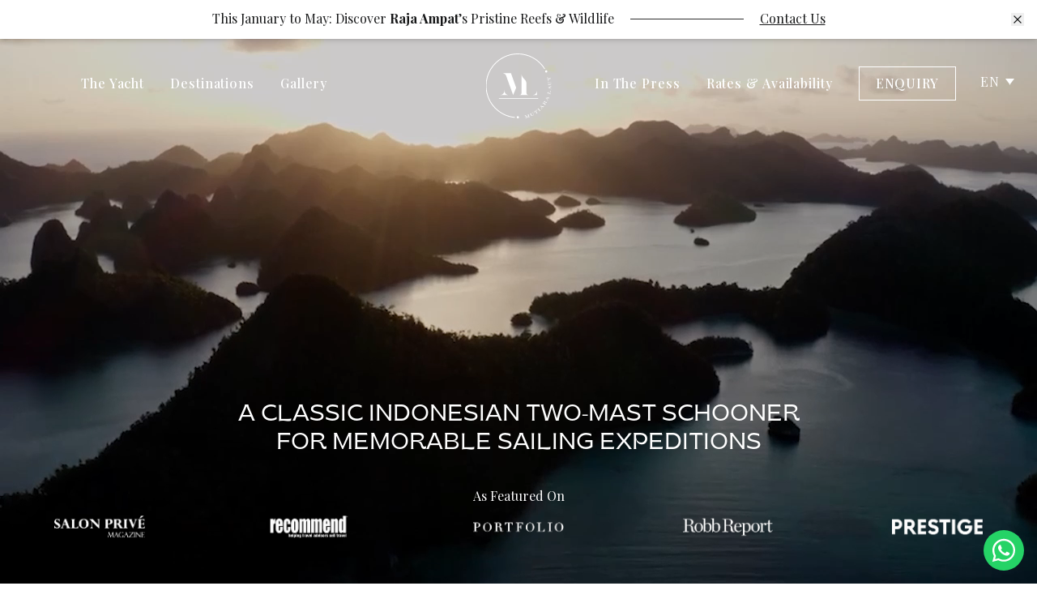

--- FILE ---
content_type: text/html; charset=UTF-8
request_url: https://mutiaralaut.com/
body_size: 37639
content:
<!DOCTYPE html>

<html lang="en-US" >

<head>
    <meta charset="UTF-8">
    <meta name="viewport" content="width=device-width">
    <link rel="profile" href="https://gmpg.org/xfn/11">
    <link rel="pingback" href="https://mutiaralaut.com/xmlrpc.php">

    <meta name='robots' content='index, follow, max-image-preview:large, max-snippet:-1, max-video-preview:-1' />
	<style>img:is([sizes="auto" i], [sizes^="auto," i]) { contain-intrinsic-size: 3000px 1500px }</style>
	<link rel="alternate" hreflang="en" href="https://mutiaralaut.com/" />
<link rel="alternate" hreflang="ru" href="https://mutiaralaut.com/ru/" />
<link rel="alternate" hreflang="x-default" href="https://mutiaralaut.com/" />

	<!-- This site is optimized with the Yoast SEO plugin v26.3 - https://yoast.com/wordpress/plugins/seo/ -->
	<title>The Epitome of True Sailing Luxury Yacht | Mutiara Laut</title>
	<meta name="description" content="Experience 5-star Luxury Open Cruise on Schooner Mutiara Laut in South East Asia. Expert crew ensures safety &amp; enjoyment." />
	<link rel="canonical" href="https://mutiaralaut.com/" />
	<meta property="og:locale" content="en_US" />
	<meta property="og:type" content="website" />
	<meta property="og:title" content="The Epitome of True Sailing Luxury Yacht | Mutiara Laut" />
	<meta property="og:description" content="Experience 5-star Luxury Open Cruise on Schooner Mutiara Laut in South East Asia. Expert crew ensures safety &amp; enjoyment." />
	<meta property="og:url" content="https://mutiaralaut.com/" />
	<meta property="og:site_name" content="Mutiara Laut" />
	<meta property="article:modified_time" content="2025-11-18T06:13:22+00:00" />
	<meta name="twitter:card" content="summary_large_image" />
	<script type="application/ld+json" class="yoast-schema-graph">{"@context":"https://schema.org","@graph":[{"@type":"WebPage","@id":"https://mutiaralaut.com/","url":"https://mutiaralaut.com/","name":"The Epitome of True Sailing Luxury Yacht | Mutiara Laut","isPartOf":{"@id":"https://mutiaralaut.com/#website"},"about":{"@id":"https://mutiaralaut.com/#organization"},"datePublished":"2023-02-28T01:54:38+00:00","dateModified":"2025-11-18T06:13:22+00:00","description":"Experience 5-star Luxury Open Cruise on Schooner Mutiara Laut in South East Asia. Expert crew ensures safety & enjoyment.","breadcrumb":{"@id":"https://mutiaralaut.com/#breadcrumb"},"inLanguage":"en-US","potentialAction":[{"@type":"ReadAction","target":["https://mutiaralaut.com/"]}]},{"@type":"BreadcrumbList","@id":"https://mutiaralaut.com/#breadcrumb","itemListElement":[{"@type":"ListItem","position":1,"name":"Home"}]},{"@type":"WebSite","@id":"https://mutiaralaut.com/#website","url":"https://mutiaralaut.com/","name":"Mutiara Laut","description":"","publisher":{"@id":"https://mutiaralaut.com/#organization"},"potentialAction":[{"@type":"SearchAction","target":{"@type":"EntryPoint","urlTemplate":"https://mutiaralaut.com/?s={search_term_string}"},"query-input":{"@type":"PropertyValueSpecification","valueRequired":true,"valueName":"search_term_string"}}],"inLanguage":"en-US"},{"@type":"Organization","@id":"https://mutiaralaut.com/#organization","name":"Mutiara Laut","url":"https://mutiaralaut.com/","logo":{"@type":"ImageObject","inLanguage":"en-US","@id":"https://mutiaralaut.com/#/schema/logo/image/","url":"https://mutiaralaut.com/wp-content/uploads/2024/03/white-logo.svg","contentUrl":"https://mutiaralaut.com/wp-content/uploads/2024/03/white-logo.svg","width":81,"height":81,"caption":"Mutiara Laut"},"image":{"@id":"https://mutiaralaut.com/#/schema/logo/image/"}}]}</script>
	<!-- / Yoast SEO plugin. -->


<script type="text/javascript">
/* <![CDATA[ */
window._wpemojiSettings = {"baseUrl":"https:\/\/s.w.org\/images\/core\/emoji\/16.0.1\/72x72\/","ext":".png","svgUrl":"https:\/\/s.w.org\/images\/core\/emoji\/16.0.1\/svg\/","svgExt":".svg","source":{"concatemoji":"https:\/\/mutiaralaut.com\/wp-includes\/js\/wp-emoji-release.min.js?ver=6.8.3"}};
/*! This file is auto-generated */
!function(s,n){var o,i,e;function c(e){try{var t={supportTests:e,timestamp:(new Date).valueOf()};sessionStorage.setItem(o,JSON.stringify(t))}catch(e){}}function p(e,t,n){e.clearRect(0,0,e.canvas.width,e.canvas.height),e.fillText(t,0,0);var t=new Uint32Array(e.getImageData(0,0,e.canvas.width,e.canvas.height).data),a=(e.clearRect(0,0,e.canvas.width,e.canvas.height),e.fillText(n,0,0),new Uint32Array(e.getImageData(0,0,e.canvas.width,e.canvas.height).data));return t.every(function(e,t){return e===a[t]})}function u(e,t){e.clearRect(0,0,e.canvas.width,e.canvas.height),e.fillText(t,0,0);for(var n=e.getImageData(16,16,1,1),a=0;a<n.data.length;a++)if(0!==n.data[a])return!1;return!0}function f(e,t,n,a){switch(t){case"flag":return n(e,"\ud83c\udff3\ufe0f\u200d\u26a7\ufe0f","\ud83c\udff3\ufe0f\u200b\u26a7\ufe0f")?!1:!n(e,"\ud83c\udde8\ud83c\uddf6","\ud83c\udde8\u200b\ud83c\uddf6")&&!n(e,"\ud83c\udff4\udb40\udc67\udb40\udc62\udb40\udc65\udb40\udc6e\udb40\udc67\udb40\udc7f","\ud83c\udff4\u200b\udb40\udc67\u200b\udb40\udc62\u200b\udb40\udc65\u200b\udb40\udc6e\u200b\udb40\udc67\u200b\udb40\udc7f");case"emoji":return!a(e,"\ud83e\udedf")}return!1}function g(e,t,n,a){var r="undefined"!=typeof WorkerGlobalScope&&self instanceof WorkerGlobalScope?new OffscreenCanvas(300,150):s.createElement("canvas"),o=r.getContext("2d",{willReadFrequently:!0}),i=(o.textBaseline="top",o.font="600 32px Arial",{});return e.forEach(function(e){i[e]=t(o,e,n,a)}),i}function t(e){var t=s.createElement("script");t.src=e,t.defer=!0,s.head.appendChild(t)}"undefined"!=typeof Promise&&(o="wpEmojiSettingsSupports",i=["flag","emoji"],n.supports={everything:!0,everythingExceptFlag:!0},e=new Promise(function(e){s.addEventListener("DOMContentLoaded",e,{once:!0})}),new Promise(function(t){var n=function(){try{var e=JSON.parse(sessionStorage.getItem(o));if("object"==typeof e&&"number"==typeof e.timestamp&&(new Date).valueOf()<e.timestamp+604800&&"object"==typeof e.supportTests)return e.supportTests}catch(e){}return null}();if(!n){if("undefined"!=typeof Worker&&"undefined"!=typeof OffscreenCanvas&&"undefined"!=typeof URL&&URL.createObjectURL&&"undefined"!=typeof Blob)try{var e="postMessage("+g.toString()+"("+[JSON.stringify(i),f.toString(),p.toString(),u.toString()].join(",")+"));",a=new Blob([e],{type:"text/javascript"}),r=new Worker(URL.createObjectURL(a),{name:"wpTestEmojiSupports"});return void(r.onmessage=function(e){c(n=e.data),r.terminate(),t(n)})}catch(e){}c(n=g(i,f,p,u))}t(n)}).then(function(e){for(var t in e)n.supports[t]=e[t],n.supports.everything=n.supports.everything&&n.supports[t],"flag"!==t&&(n.supports.everythingExceptFlag=n.supports.everythingExceptFlag&&n.supports[t]);n.supports.everythingExceptFlag=n.supports.everythingExceptFlag&&!n.supports.flag,n.DOMReady=!1,n.readyCallback=function(){n.DOMReady=!0}}).then(function(){return e}).then(function(){var e;n.supports.everything||(n.readyCallback(),(e=n.source||{}).concatemoji?t(e.concatemoji):e.wpemoji&&e.twemoji&&(t(e.twemoji),t(e.wpemoji)))}))}((window,document),window._wpemojiSettings);
/* ]]> */
</script>

<style id='wp-emoji-styles-inline-css' type='text/css'>

	img.wp-smiley, img.emoji {
		display: inline !important;
		border: none !important;
		box-shadow: none !important;
		height: 1em !important;
		width: 1em !important;
		margin: 0 0.07em !important;
		vertical-align: -0.1em !important;
		background: none !important;
		padding: 0 !important;
	}
</style>
<link rel='stylesheet' id='wp-block-library-css' href='https://mutiaralaut.com/wp-includes/css/dist/block-library/style.min.css?ver=6.8.3' type='text/css' media='all' />
<style id='wp-block-library-theme-inline-css' type='text/css'>
.wp-block-audio :where(figcaption){color:#555;font-size:13px;text-align:center}.is-dark-theme .wp-block-audio :where(figcaption){color:#ffffffa6}.wp-block-audio{margin:0 0 1em}.wp-block-code{border:1px solid #ccc;border-radius:4px;font-family:Menlo,Consolas,monaco,monospace;padding:.8em 1em}.wp-block-embed :where(figcaption){color:#555;font-size:13px;text-align:center}.is-dark-theme .wp-block-embed :where(figcaption){color:#ffffffa6}.wp-block-embed{margin:0 0 1em}.blocks-gallery-caption{color:#555;font-size:13px;text-align:center}.is-dark-theme .blocks-gallery-caption{color:#ffffffa6}:root :where(.wp-block-image figcaption){color:#555;font-size:13px;text-align:center}.is-dark-theme :root :where(.wp-block-image figcaption){color:#ffffffa6}.wp-block-image{margin:0 0 1em}.wp-block-pullquote{border-bottom:4px solid;border-top:4px solid;color:currentColor;margin-bottom:1.75em}.wp-block-pullquote cite,.wp-block-pullquote footer,.wp-block-pullquote__citation{color:currentColor;font-size:.8125em;font-style:normal;text-transform:uppercase}.wp-block-quote{border-left:.25em solid;margin:0 0 1.75em;padding-left:1em}.wp-block-quote cite,.wp-block-quote footer{color:currentColor;font-size:.8125em;font-style:normal;position:relative}.wp-block-quote:where(.has-text-align-right){border-left:none;border-right:.25em solid;padding-left:0;padding-right:1em}.wp-block-quote:where(.has-text-align-center){border:none;padding-left:0}.wp-block-quote.is-large,.wp-block-quote.is-style-large,.wp-block-quote:where(.is-style-plain){border:none}.wp-block-search .wp-block-search__label{font-weight:700}.wp-block-search__button{border:1px solid #ccc;padding:.375em .625em}:where(.wp-block-group.has-background){padding:1.25em 2.375em}.wp-block-separator.has-css-opacity{opacity:.4}.wp-block-separator{border:none;border-bottom:2px solid;margin-left:auto;margin-right:auto}.wp-block-separator.has-alpha-channel-opacity{opacity:1}.wp-block-separator:not(.is-style-wide):not(.is-style-dots){width:100px}.wp-block-separator.has-background:not(.is-style-dots){border-bottom:none;height:1px}.wp-block-separator.has-background:not(.is-style-wide):not(.is-style-dots){height:2px}.wp-block-table{margin:0 0 1em}.wp-block-table td,.wp-block-table th{word-break:normal}.wp-block-table :where(figcaption){color:#555;font-size:13px;text-align:center}.is-dark-theme .wp-block-table :where(figcaption){color:#ffffffa6}.wp-block-video :where(figcaption){color:#555;font-size:13px;text-align:center}.is-dark-theme .wp-block-video :where(figcaption){color:#ffffffa6}.wp-block-video{margin:0 0 1em}:root :where(.wp-block-template-part.has-background){margin-bottom:0;margin-top:0;padding:1.25em 2.375em}
</style>
<style id='global-styles-inline-css' type='text/css'>
:root{--wp--preset--aspect-ratio--square: 1;--wp--preset--aspect-ratio--4-3: 4/3;--wp--preset--aspect-ratio--3-4: 3/4;--wp--preset--aspect-ratio--3-2: 3/2;--wp--preset--aspect-ratio--2-3: 2/3;--wp--preset--aspect-ratio--16-9: 16/9;--wp--preset--aspect-ratio--9-16: 9/16;--wp--preset--color--black: #000000;--wp--preset--color--cyan-bluish-gray: #abb8c3;--wp--preset--color--white: #ffffff;--wp--preset--color--pale-pink: #f78da7;--wp--preset--color--vivid-red: #cf2e2e;--wp--preset--color--luminous-vivid-orange: #ff6900;--wp--preset--color--luminous-vivid-amber: #fcb900;--wp--preset--color--light-green-cyan: #7bdcb5;--wp--preset--color--vivid-green-cyan: #00d084;--wp--preset--color--pale-cyan-blue: #8ed1fc;--wp--preset--color--vivid-cyan-blue: #0693e3;--wp--preset--color--vivid-purple: #9b51e0;--wp--preset--color--primary: #000;--wp--preset--color--secondary: #0c0c0c;--wp--preset--color--dark: #1F2937;--wp--preset--color--light: #F9FAFB;--wp--preset--gradient--vivid-cyan-blue-to-vivid-purple: linear-gradient(135deg,rgba(6,147,227,1) 0%,rgb(155,81,224) 100%);--wp--preset--gradient--light-green-cyan-to-vivid-green-cyan: linear-gradient(135deg,rgb(122,220,180) 0%,rgb(0,208,130) 100%);--wp--preset--gradient--luminous-vivid-amber-to-luminous-vivid-orange: linear-gradient(135deg,rgba(252,185,0,1) 0%,rgba(255,105,0,1) 100%);--wp--preset--gradient--luminous-vivid-orange-to-vivid-red: linear-gradient(135deg,rgba(255,105,0,1) 0%,rgb(207,46,46) 100%);--wp--preset--gradient--very-light-gray-to-cyan-bluish-gray: linear-gradient(135deg,rgb(238,238,238) 0%,rgb(169,184,195) 100%);--wp--preset--gradient--cool-to-warm-spectrum: linear-gradient(135deg,rgb(74,234,220) 0%,rgb(151,120,209) 20%,rgb(207,42,186) 40%,rgb(238,44,130) 60%,rgb(251,105,98) 80%,rgb(254,248,76) 100%);--wp--preset--gradient--blush-light-purple: linear-gradient(135deg,rgb(255,206,236) 0%,rgb(152,150,240) 100%);--wp--preset--gradient--blush-bordeaux: linear-gradient(135deg,rgb(254,205,165) 0%,rgb(254,45,45) 50%,rgb(107,0,62) 100%);--wp--preset--gradient--luminous-dusk: linear-gradient(135deg,rgb(255,203,112) 0%,rgb(199,81,192) 50%,rgb(65,88,208) 100%);--wp--preset--gradient--pale-ocean: linear-gradient(135deg,rgb(255,245,203) 0%,rgb(182,227,212) 50%,rgb(51,167,181) 100%);--wp--preset--gradient--electric-grass: linear-gradient(135deg,rgb(202,248,128) 0%,rgb(113,206,126) 100%);--wp--preset--gradient--midnight: linear-gradient(135deg,rgb(2,3,129) 0%,rgb(40,116,252) 100%);--wp--preset--font-size--small: 13px;--wp--preset--font-size--medium: 20px;--wp--preset--font-size--large: 36px;--wp--preset--font-size--x-large: 42px;--wp--preset--spacing--20: 0.44rem;--wp--preset--spacing--30: 0.67rem;--wp--preset--spacing--40: 1rem;--wp--preset--spacing--50: 1.5rem;--wp--preset--spacing--60: 2.25rem;--wp--preset--spacing--70: 3.38rem;--wp--preset--spacing--80: 5.06rem;--wp--preset--shadow--natural: 6px 6px 9px rgba(0, 0, 0, 0.2);--wp--preset--shadow--deep: 12px 12px 50px rgba(0, 0, 0, 0.4);--wp--preset--shadow--sharp: 6px 6px 0px rgba(0, 0, 0, 0.2);--wp--preset--shadow--outlined: 6px 6px 0px -3px rgba(255, 255, 255, 1), 6px 6px rgba(0, 0, 0, 1);--wp--preset--shadow--crisp: 6px 6px 0px rgba(0, 0, 0, 1);}:root { --wp--style--global--content-size: 960px;--wp--style--global--wide-size: 1280px; }:where(body) { margin: 0; }.wp-site-blocks > .alignleft { float: left; margin-right: 2em; }.wp-site-blocks > .alignright { float: right; margin-left: 2em; }.wp-site-blocks > .aligncenter { justify-content: center; margin-left: auto; margin-right: auto; }:where(.is-layout-flex){gap: 0.5em;}:where(.is-layout-grid){gap: 0.5em;}.is-layout-flow > .alignleft{float: left;margin-inline-start: 0;margin-inline-end: 2em;}.is-layout-flow > .alignright{float: right;margin-inline-start: 2em;margin-inline-end: 0;}.is-layout-flow > .aligncenter{margin-left: auto !important;margin-right: auto !important;}.is-layout-constrained > .alignleft{float: left;margin-inline-start: 0;margin-inline-end: 2em;}.is-layout-constrained > .alignright{float: right;margin-inline-start: 2em;margin-inline-end: 0;}.is-layout-constrained > .aligncenter{margin-left: auto !important;margin-right: auto !important;}.is-layout-constrained > :where(:not(.alignleft):not(.alignright):not(.alignfull)){max-width: var(--wp--style--global--content-size);margin-left: auto !important;margin-right: auto !important;}.is-layout-constrained > .alignwide{max-width: var(--wp--style--global--wide-size);}body .is-layout-flex{display: flex;}.is-layout-flex{flex-wrap: wrap;align-items: center;}.is-layout-flex > :is(*, div){margin: 0;}body .is-layout-grid{display: grid;}.is-layout-grid > :is(*, div){margin: 0;}body{padding-top: 0px;padding-right: 0px;padding-bottom: 0px;padding-left: 0px;}a:where(:not(.wp-element-button)){text-decoration: underline;}:root :where(.wp-element-button, .wp-block-button__link){background-color: #32373c;border-width: 0;color: #fff;font-family: inherit;font-size: inherit;line-height: inherit;padding: calc(0.667em + 2px) calc(1.333em + 2px);text-decoration: none;}.has-black-color{color: var(--wp--preset--color--black) !important;}.has-cyan-bluish-gray-color{color: var(--wp--preset--color--cyan-bluish-gray) !important;}.has-white-color{color: var(--wp--preset--color--white) !important;}.has-pale-pink-color{color: var(--wp--preset--color--pale-pink) !important;}.has-vivid-red-color{color: var(--wp--preset--color--vivid-red) !important;}.has-luminous-vivid-orange-color{color: var(--wp--preset--color--luminous-vivid-orange) !important;}.has-luminous-vivid-amber-color{color: var(--wp--preset--color--luminous-vivid-amber) !important;}.has-light-green-cyan-color{color: var(--wp--preset--color--light-green-cyan) !important;}.has-vivid-green-cyan-color{color: var(--wp--preset--color--vivid-green-cyan) !important;}.has-pale-cyan-blue-color{color: var(--wp--preset--color--pale-cyan-blue) !important;}.has-vivid-cyan-blue-color{color: var(--wp--preset--color--vivid-cyan-blue) !important;}.has-vivid-purple-color{color: var(--wp--preset--color--vivid-purple) !important;}.has-primary-color{color: var(--wp--preset--color--primary) !important;}.has-secondary-color{color: var(--wp--preset--color--secondary) !important;}.has-dark-color{color: var(--wp--preset--color--dark) !important;}.has-light-color{color: var(--wp--preset--color--light) !important;}.has-black-background-color{background-color: var(--wp--preset--color--black) !important;}.has-cyan-bluish-gray-background-color{background-color: var(--wp--preset--color--cyan-bluish-gray) !important;}.has-white-background-color{background-color: var(--wp--preset--color--white) !important;}.has-pale-pink-background-color{background-color: var(--wp--preset--color--pale-pink) !important;}.has-vivid-red-background-color{background-color: var(--wp--preset--color--vivid-red) !important;}.has-luminous-vivid-orange-background-color{background-color: var(--wp--preset--color--luminous-vivid-orange) !important;}.has-luminous-vivid-amber-background-color{background-color: var(--wp--preset--color--luminous-vivid-amber) !important;}.has-light-green-cyan-background-color{background-color: var(--wp--preset--color--light-green-cyan) !important;}.has-vivid-green-cyan-background-color{background-color: var(--wp--preset--color--vivid-green-cyan) !important;}.has-pale-cyan-blue-background-color{background-color: var(--wp--preset--color--pale-cyan-blue) !important;}.has-vivid-cyan-blue-background-color{background-color: var(--wp--preset--color--vivid-cyan-blue) !important;}.has-vivid-purple-background-color{background-color: var(--wp--preset--color--vivid-purple) !important;}.has-primary-background-color{background-color: var(--wp--preset--color--primary) !important;}.has-secondary-background-color{background-color: var(--wp--preset--color--secondary) !important;}.has-dark-background-color{background-color: var(--wp--preset--color--dark) !important;}.has-light-background-color{background-color: var(--wp--preset--color--light) !important;}.has-black-border-color{border-color: var(--wp--preset--color--black) !important;}.has-cyan-bluish-gray-border-color{border-color: var(--wp--preset--color--cyan-bluish-gray) !important;}.has-white-border-color{border-color: var(--wp--preset--color--white) !important;}.has-pale-pink-border-color{border-color: var(--wp--preset--color--pale-pink) !important;}.has-vivid-red-border-color{border-color: var(--wp--preset--color--vivid-red) !important;}.has-luminous-vivid-orange-border-color{border-color: var(--wp--preset--color--luminous-vivid-orange) !important;}.has-luminous-vivid-amber-border-color{border-color: var(--wp--preset--color--luminous-vivid-amber) !important;}.has-light-green-cyan-border-color{border-color: var(--wp--preset--color--light-green-cyan) !important;}.has-vivid-green-cyan-border-color{border-color: var(--wp--preset--color--vivid-green-cyan) !important;}.has-pale-cyan-blue-border-color{border-color: var(--wp--preset--color--pale-cyan-blue) !important;}.has-vivid-cyan-blue-border-color{border-color: var(--wp--preset--color--vivid-cyan-blue) !important;}.has-vivid-purple-border-color{border-color: var(--wp--preset--color--vivid-purple) !important;}.has-primary-border-color{border-color: var(--wp--preset--color--primary) !important;}.has-secondary-border-color{border-color: var(--wp--preset--color--secondary) !important;}.has-dark-border-color{border-color: var(--wp--preset--color--dark) !important;}.has-light-border-color{border-color: var(--wp--preset--color--light) !important;}.has-vivid-cyan-blue-to-vivid-purple-gradient-background{background: var(--wp--preset--gradient--vivid-cyan-blue-to-vivid-purple) !important;}.has-light-green-cyan-to-vivid-green-cyan-gradient-background{background: var(--wp--preset--gradient--light-green-cyan-to-vivid-green-cyan) !important;}.has-luminous-vivid-amber-to-luminous-vivid-orange-gradient-background{background: var(--wp--preset--gradient--luminous-vivid-amber-to-luminous-vivid-orange) !important;}.has-luminous-vivid-orange-to-vivid-red-gradient-background{background: var(--wp--preset--gradient--luminous-vivid-orange-to-vivid-red) !important;}.has-very-light-gray-to-cyan-bluish-gray-gradient-background{background: var(--wp--preset--gradient--very-light-gray-to-cyan-bluish-gray) !important;}.has-cool-to-warm-spectrum-gradient-background{background: var(--wp--preset--gradient--cool-to-warm-spectrum) !important;}.has-blush-light-purple-gradient-background{background: var(--wp--preset--gradient--blush-light-purple) !important;}.has-blush-bordeaux-gradient-background{background: var(--wp--preset--gradient--blush-bordeaux) !important;}.has-luminous-dusk-gradient-background{background: var(--wp--preset--gradient--luminous-dusk) !important;}.has-pale-ocean-gradient-background{background: var(--wp--preset--gradient--pale-ocean) !important;}.has-electric-grass-gradient-background{background: var(--wp--preset--gradient--electric-grass) !important;}.has-midnight-gradient-background{background: var(--wp--preset--gradient--midnight) !important;}.has-small-font-size{font-size: var(--wp--preset--font-size--small) !important;}.has-medium-font-size{font-size: var(--wp--preset--font-size--medium) !important;}.has-large-font-size{font-size: var(--wp--preset--font-size--large) !important;}.has-x-large-font-size{font-size: var(--wp--preset--font-size--x-large) !important;}
:where(.wp-block-post-template.is-layout-flex){gap: 1.25em;}:where(.wp-block-post-template.is-layout-grid){gap: 1.25em;}
:where(.wp-block-columns.is-layout-flex){gap: 2em;}:where(.wp-block-columns.is-layout-grid){gap: 2em;}
:root :where(.wp-block-pullquote){font-size: 1.5em;line-height: 1.6;}
</style>
<link rel='stylesheet' id='pb_animate-css' href='https://mutiaralaut.com/wp-content/plugins/ays-popup-box/public/css/animate.css?ver=6.0.1' type='text/css' media='all' />
<link rel='stylesheet' id='contact-form-7-css' href='https://mutiaralaut.com/wp-content/plugins/contact-form-7/includes/css/styles.css?ver=6.1.3' type='text/css' media='all' />
<link rel='stylesheet' id='wpml-legacy-dropdown-0-css' href='https://mutiaralaut.com/wp-content/plugins/sitepress-multilingual-cms/templates/language-switchers/legacy-dropdown/style.min.css?ver=1' type='text/css' media='all' />
<link rel='stylesheet' id='simplelightbox-css-css' href='https://mutiaralaut.com/wp-content/plugins/simplelightbox/dist/simple-lightbox.min.css?ver=6.8.3' type='text/css' media='all' />
<link rel='stylesheet' id='tailpress-css' href='https://mutiaralaut.com/wp-content/themes/kesato-base/css/app.css?ver=1.2.16' type='text/css' media='all' />
<style id='block-visibility-screen-size-styles-inline-css' type='text/css'>
/* Large screens (desktops, 992px and up) */
@media ( min-width: 992px ) {
	.block-visibility-hide-large-screen {
		display: none !important;
	}
}

/* Medium screens (tablets, between 768px and 992px) */
@media ( min-width: 768px ) and ( max-width: 991.98px ) {
	.block-visibility-hide-medium-screen {
		display: none !important;
	}
}

/* Small screens (mobile devices, less than 768px) */
@media ( max-width: 767.98px ) {
	.block-visibility-hide-small-screen {
		display: none !important;
	}
}
</style>
<script type="text/javascript" id="wpml-cookie-js-extra">
/* <![CDATA[ */
var wpml_cookies = {"wp-wpml_current_language":{"value":"en","expires":1,"path":"\/"}};
var wpml_cookies = {"wp-wpml_current_language":{"value":"en","expires":1,"path":"\/"}};
/* ]]> */
</script>
<script type="text/javascript" src="https://mutiaralaut.com/wp-content/plugins/sitepress-multilingual-cms/res/js/cookies/language-cookie.js?ver=485900" id="wpml-cookie-js" defer="defer" data-wp-strategy="defer"></script>
<script type="text/javascript" src="https://mutiaralaut.com/wp-includes/js/jquery/jquery.min.js?ver=3.7.1" id="jquery-core-js"></script>
<script type="text/javascript" src="https://mutiaralaut.com/wp-includes/js/jquery/jquery-migrate.min.js?ver=3.4.1" id="jquery-migrate-js"></script>
<script type="text/javascript" id="ays-pb-js-extra">
/* <![CDATA[ */
var pbLocalizeObj = {"ajax":"https:\/\/mutiaralaut.com\/wp-admin\/admin-ajax.php","seconds":"seconds","thisWillClose":"This will close in","icons":{"close_icon":"<svg class=\"ays_pb_material_close_icon\" xmlns=\"https:\/\/www.w3.org\/2000\/svg\" height=\"36px\" viewBox=\"0 0 24 24\" width=\"36px\" fill=\"#000000\" alt=\"Pop-up Close\"><path d=\"M0 0h24v24H0z\" fill=\"none\"\/><path d=\"M19 6.41L17.59 5 12 10.59 6.41 5 5 6.41 10.59 12 5 17.59 6.41 19 12 13.41 17.59 19 19 17.59 13.41 12z\"\/><\/svg>","close_circle_icon":"<svg class=\"ays_pb_material_close_circle_icon\" xmlns=\"https:\/\/www.w3.org\/2000\/svg\" height=\"24\" viewBox=\"0 0 24 24\" width=\"36\" alt=\"Pop-up Close\"><path d=\"M0 0h24v24H0z\" fill=\"none\"\/><path d=\"M12 2C6.47 2 2 6.47 2 12s4.47 10 10 10 10-4.47 10-10S17.53 2 12 2zm5 13.59L15.59 17 12 13.41 8.41 17 7 15.59 10.59 12 7 8.41 8.41 7 12 10.59 15.59 7 17 8.41 13.41 12 17 15.59z\"\/><\/svg>","volume_up_icon":"<svg class=\"ays_pb_fa_volume\" xmlns=\"https:\/\/www.w3.org\/2000\/svg\" height=\"24\" viewBox=\"0 0 24 24\" width=\"36\"><path d=\"M0 0h24v24H0z\" fill=\"none\"\/><path d=\"M3 9v6h4l5 5V4L7 9H3zm13.5 3c0-1.77-1.02-3.29-2.5-4.03v8.05c1.48-.73 2.5-2.25 2.5-4.02zM14 3.23v2.06c2.89.86 5 3.54 5 6.71s-2.11 5.85-5 6.71v2.06c4.01-.91 7-4.49 7-8.77s-2.99-7.86-7-8.77z\"\/><\/svg>","volume_mute_icon":"<svg xmlns=\"https:\/\/www.w3.org\/2000\/svg\" height=\"24\" viewBox=\"0 0 24 24\" width=\"24\"><path d=\"M0 0h24v24H0z\" fill=\"none\"\/><path d=\"M7 9v6h4l5 5V4l-5 5H7z\"\/><\/svg>"}};
/* ]]> */
</script>
<script type="text/javascript" src="https://mutiaralaut.com/wp-content/plugins/ays-popup-box/public/js/ays-pb-public.js?ver=6.0.1" id="ays-pb-js"></script>
<script type="text/javascript" src="https://mutiaralaut.com/wp-content/plugins/sitepress-multilingual-cms/templates/language-switchers/legacy-dropdown/script.min.js?ver=1" id="wpml-legacy-dropdown-0-js"></script>
<link rel="https://api.w.org/" href="https://mutiaralaut.com/wp-json/" /><link rel="alternate" title="JSON" type="application/json" href="https://mutiaralaut.com/wp-json/wp/v2/pages/31" /><link rel="EditURI" type="application/rsd+xml" title="RSD" href="https://mutiaralaut.com/xmlrpc.php?rsd" />
<meta name="generator" content="WordPress 6.8.3" />
<link rel='shortlink' href='https://mutiaralaut.com/' />
<link rel="alternate" title="oEmbed (JSON)" type="application/json+oembed" href="https://mutiaralaut.com/wp-json/oembed/1.0/embed?url=https%3A%2F%2Fmutiaralaut.com%2F" />
<link rel="alternate" title="oEmbed (XML)" type="text/xml+oembed" href="https://mutiaralaut.com/wp-json/oembed/1.0/embed?url=https%3A%2F%2Fmutiaralaut.com%2F&#038;format=xml" />
<meta name="generator" content="WPML ver:4.8.5 stt:1,45;" />
<meta name="google-site-verification" content="x05QY_5pslwfgqJzaLslminDuOJJW8bnWGFxeqhVrZc" />

<!-- Google Tag Manager -->
<script>
(function(w, d, s, l, i) {
    w[l] = w[l] || [];
    w[l].push({
        'gtm.start': new Date().getTime(),
        event: 'gtm.js'
    });
    var f = d.getElementsByTagName(s)[0],
        j = d.createElement(s),
        dl = l != 'dataLayer' ? '&l=' + l : '';
    j.async = true;
    j.src = 'https://www.googletagmanager.com/gtm.js?id=' + i + dl;
    f.parentNode.insertBefore(j, f);
})(window, document, 'script', 'dataLayer', 'GTM-59GLHW2M');
</script>
<!-- End Google Tag Manager --><style>
.sl-overlay{background:#000000;opacity: 0.7;z-index: 1035;}
.sl-wrapper .sl-navigation button,.sl-wrapper .sl-close,.sl-wrapper .sl-counter{color:#ffffff;z-index: 10060;}
.sl-wrapper .sl-image{z-index:10000;}
.sl-spinner{border-color:#333333;z-index:1007;}
.sl-wrapper{z-index:1040;}
.sl-wrapper .sl-image .sl-caption{background:rgba(0,0,0,0.8);color:#ffffff;}
</style>
<!-- Meta Pixel Code -->
<script type='text/javascript'>
!function(f,b,e,v,n,t,s){if(f.fbq)return;n=f.fbq=function(){n.callMethod?
n.callMethod.apply(n,arguments):n.queue.push(arguments)};if(!f._fbq)f._fbq=n;
n.push=n;n.loaded=!0;n.version='2.0';n.queue=[];t=b.createElement(e);t.async=!0;
t.src=v;s=b.getElementsByTagName(e)[0];s.parentNode.insertBefore(t,s)}(window,
document,'script','https://connect.facebook.net/en_US/fbevents.js?v=next');
</script>
<!-- End Meta Pixel Code -->

      <script type='text/javascript'>
        var url = window.location.origin + '?ob=open-bridge';
        fbq('set', 'openbridge', '580121723064864', url);
      </script>
    <script type='text/javascript'>fbq('init', '580121723064864', {}, {
    "agent": "wordpress-6.8.3-3.0.16"
})</script><script type='text/javascript'>
    fbq('track', 'PageView', []);
  </script>
<!-- Meta Pixel Code -->
<noscript>
<img height="1" width="1" style="display:none" alt="fbpx"
src="https://www.facebook.com/tr?id=580121723064864&ev=PageView&noscript=1" />
</noscript>
<!-- End Meta Pixel Code -->
<link rel="icon" href="https://mutiaralaut.com/wp-content/uploads/2025/09/cropped-Fav-Icon_Mutiara-Laut-1-scaled-1-32x32.png" sizes="32x32" />
<link rel="icon" href="https://mutiaralaut.com/wp-content/uploads/2025/09/cropped-Fav-Icon_Mutiara-Laut-1-scaled-1-192x192.png" sizes="192x192" />
<link rel="apple-touch-icon" href="https://mutiaralaut.com/wp-content/uploads/2025/09/cropped-Fav-Icon_Mutiara-Laut-1-scaled-1-180x180.png" />
<meta name="msapplication-TileImage" content="https://mutiaralaut.com/wp-content/uploads/2025/09/cropped-Fav-Icon_Mutiara-Laut-1-scaled-1-270x270.png" />
		<style type="text/css" id="wp-custom-css">
			header .custom-logo {
	height: auto;
}

.grecaptcha-badge {
    opacity: 0;
}

.wpml-ls-legacy-dropdown {
/* 	display:none; */
}


body p {
    font-weight: 300;
}

body p b, body p strong {
    font-weight: 500;
}

#lottie-loader {
	width:500px;
}

.p-nomb p {
    margin-bottom: 0 !important;
}

.contact .wpcf7-form textarea {
	width: 100%;
}		</style>
		</head>

<body class="home wp-singular page-template-default page page-id-31 wp-custom-logo wp-theme-kesato-base relative lang-en">
            <!-- Sticky Bar -->
        <div class="w-screen overflow-hidden z-[99999] fixed top-0 right-0 left-0 bg-white shadow-md transition-all duration-200" id="sticky-bar">

            <div class="swiper h-[56px] lg:h-[48px] slide-sticky relative">
                <div class="swiper-wrapper relative">
                                            <div class="text-[#151617] swiper-slide " >
                            <div class="relative flex justify-between items-center px-4 py-3 lg:space-x-5 md:p-[15px] md:justify-center">
                                <div class="flex-grow min-w-[270px] p-nomb w-full text-xs lg:max-w-none lg:text-base md:flex-grow-0 md:w-fit md:max-w-none"><p class="p1"><span data-teams="true">This January to May: Discover <strong>Raja Ampat</strong>’s Pristine Reefs &amp; Wildlife</span></p>
</div>

                                <div class="relative after:content-[''] max-w-[140px] flex-shrink w-full hidden lg:block mx-4 after:absolute after:px-4 after:top-[50%] lg:after:top-[40%] after:left-0 after:w-full after:h-[1px] after:bg-[#2F2F2F]"></div>

                                                                    <a href="#enquiry" class="flex-shrink-0 z-10 pl-2 mr-2 text-xs underline underline-offset-4 bg-white lg:text-base md:pl-0">
                                        Contact Us                                    </a>
                                
                            </div>
                        </div>
                    
                    
                </div>
                <button class="w-4 h-4 absolute top-1 right-1 lg:right-4 lg:top-4 z-[99999]" id="btn-close-sticky">
                    <svg xmlns="http://www.w3.org/2000/svg" width="16" height="16" viewBox="0 0 16 16" fill="none">
                    <path d="M4 12L12 4M4 4L12 12" stroke="#151617" stroke-width="1.33333" stroke-linecap="round" stroke-linejoin="round"/>
                    </svg>
                </button>
            </div>
        </div>
    
    
    <div id="page" class="min-h-screen flex flex-col">

        

        <header class="w-full z-50">

            <div class="absolute top-0 left-0 w-full transition-all duration-500  mt-[57px] lg:!mt-[50px]" id="header-navigation">
                <div class="container mx-auto">
                    <div class="relative z-10 py-8 lg:flex lg:justify-between lg:items-center">
                        <div
                            class="tracking-[0.9px] w-full flex justify-between items-center font-normal lg:text-sm xl:text-base">

                            <div class="lg:hidden">
                                <button class="toggle-menu-mobile" aria-label="button menu" type="button">
                                    <span></span>
                                    <span></span>
                                    <span></span>
                                </button>
                            </div>

                            <div class="left-menu">
                                <div id="left-menu" class="hidden text-white mt-4 p-4 lg:mt-0 lg:p-0 lg:bg-transparent lg:block"><ul id="menu-left" class="lg:flex items-center lg:-mx-4 relative"><li id="menu-item-8" class="menu-item menu-item-type-custom menu-item-object-custom current-menu-item current_page_item menu-item-home menu-item-8 lg:mx-4 relative parent-nav"><a href="https://mutiaralaut.com/#theyacht" aria-current="page">The Yacht</a></li>
<li id="menu-item-9" class="menu-item menu-item-type-custom menu-item-object-custom current-menu-item current_page_item menu-item-home menu-item-9 lg:mx-4 relative parent-nav"><a href="https://mutiaralaut.com/#destinations" aria-current="page">Destinations</a></li>
<li id="menu-item-1518" class="menu-item menu-item-type-post_type menu-item-object-page menu-item-1518 lg:mx-4 relative parent-nav"><a href="https://mutiaralaut.com/gallery/">Gallery</a></li>
</ul></div>                            </div>

                            <div class="-translate-x-1/2 absolute top-2 left-1/2 md:top-4">
                                                                <a href="https://mutiaralaut.com/" class="custom-logo-link" rel="home" aria-current="page"><img width="81" height="81" src="https://mutiaralaut.com/wp-content/uploads/2024/03/white-logo.svg" class="custom-logo" alt="Mutiara Laut" decoding="async" /></a>                                                            </div>

                            <div class="right-menu">
                                <div id="right-menu" class="hidden text-white mt-4 p-4 lg:mt-0 lg:p-0 lg:bg-transparent lg:block"><ul id="menu-right" class="lg:flex items-center lg:-mx-4 relative"><li id="menu-item-1519" class="menu-item menu-item-type-post_type menu-item-object-page menu-item-1519 lg:mx-4 relative parent-nav"><a href="https://mutiaralaut.com/press/">In The Press</a></li>
<li id="menu-item-272" class="menu-item menu-item-type-post_type menu-item-object-page menu-item-has-children menu-item-272 lg:mx-4 relative parent-nav"><a href="https://mutiaralaut.com/?page_id=243">Rates &#038; Availability</a>
<ul class="sub-menu">
	<li id="menu-item-2201" class="menu-item menu-item-type-custom menu-item-object-custom menu-item-2201 lg:mx-4 relative parent-nav"><a href="https://mutiaralaut.com/rates-availability-2026/?tab=2">2026</a></li>
	<li id="menu-item-2202" class="menu-item menu-item-type-custom menu-item-object-custom menu-item-2202 lg:mx-4 relative parent-nav"><a href="https://mutiaralaut.com/rates-availability-2027/">2027</a></li>
</ul>
</li>
<li id="menu-item-13" class="btn-nav menu-item menu-item-type-custom menu-item-object-custom menu-item-13 lg:mx-4 relative parent-nav"><a href="#enquiry">Enquiry</a></li>
</ul></div>                            </div>

                            <div class="absolute top-9 hidden xl:left-full xl:block xl:ml-5">
                                
<div
	 class="wpml-ls-statics-shortcode_actions wpml-ls wpml-ls-legacy-dropdown js-wpml-ls-legacy-dropdown">
	<ul role="menu">

		<li role="none" tabindex="0" class="wpml-ls-slot-shortcode_actions wpml-ls-item wpml-ls-item-en wpml-ls-current-language wpml-ls-first-item wpml-ls-item-legacy-dropdown">
			<a href="#" class="js-wpml-ls-item-toggle wpml-ls-item-toggle" role="menuitem" title="Switch to EN">
                <span class="wpml-ls-native" role="menuitem">EN</span></a>

			<ul class="wpml-ls-sub-menu" role="menu">
				
					<li class="wpml-ls-slot-shortcode_actions wpml-ls-item wpml-ls-item-ru wpml-ls-last-item" role="none">
						<a href="https://mutiaralaut.com/ru/" class="wpml-ls-link" role="menuitem" aria-label="Switch to RU" title="Switch to RU">
                            <span class="wpml-ls-native" lang="ru">RU</span></a>
					</li>

							</ul>

		</li>

	</ul>
</div>
                            </div>
                        </div>

                    </div>
                </div>
            </div>

            <!-- sticky new -->
            <div class="fixed w-screen top-0 left-0 transition-all duration-700 menu-fix nav-up backdrop-blur-xl bg-black/80 mt-[57px] md:mt-[49px]"
                id="sticky-menu">
                <div class="container mx-auto">
                    <div class="relative z-10 py-4 lg:flex lg:justify-between lg:items-center">
                        <div
                            class="tracking-[0.9px] w-full flex justify-between items-center font-normal lg:text-sm xl:text-base">
                            <div class="lg:hidden">
                                <button class="toggle-menu-mobile" aria-label="button menu" type="button">
                                    <span></span>
                                    <span></span>
                                    <span></span>
                                </button>
                            </div>

                            <div class="left-menu">
                                <div id="left-menu" class="hidden text-white mt-4 p-4 lg:mt-0 lg:p-0 lg:bg-transparent lg:block"><ul id="menu-left-1" class="lg:flex items-center lg:-mx-4 relative"><li class="menu-item menu-item-type-custom menu-item-object-custom current-menu-item current_page_item menu-item-home menu-item-8 lg:mx-4 relative parent-nav"><a href="https://mutiaralaut.com/#theyacht" aria-current="page">The Yacht</a></li>
<li class="menu-item menu-item-type-custom menu-item-object-custom current-menu-item current_page_item menu-item-home menu-item-9 lg:mx-4 relative parent-nav"><a href="https://mutiaralaut.com/#destinations" aria-current="page">Destinations</a></li>
<li class="menu-item menu-item-type-post_type menu-item-object-page menu-item-1518 lg:mx-4 relative parent-nav"><a href="https://mutiaralaut.com/gallery/">Gallery</a></li>
</ul></div>                            </div>

                            <div class="-translate-x-1/2 absolute top-2 left-1/2 lg:top-4">
                                                                <a href="https://mutiaralaut.com/" class="custom-logo-link" rel="home" aria-current="page"><img width="81" height="81" src="https://mutiaralaut.com/wp-content/uploads/2024/03/white-logo.svg" class="custom-logo" alt="Mutiara Laut" decoding="async" /></a>                                                            </div>

                            <div class="right-menu">
                                <div id="right-menu" class="hidden text-white mt-4 p-4 lg:mt-0 lg:p-0 lg:bg-transparent lg:block"><ul id="menu-right-1" class="lg:flex items-center lg:-mx-4 relative"><li class="menu-item menu-item-type-post_type menu-item-object-page menu-item-1519 lg:mx-4 relative parent-nav"><a href="https://mutiaralaut.com/press/">In The Press</a></li>
<li class="menu-item menu-item-type-post_type menu-item-object-page menu-item-has-children menu-item-272 lg:mx-4 relative parent-nav"><a href="https://mutiaralaut.com/?page_id=243">Rates &#038; Availability</a>
<ul class="sub-menu">
	<li class="menu-item menu-item-type-custom menu-item-object-custom menu-item-2201 lg:mx-4 relative parent-nav"><a href="https://mutiaralaut.com/rates-availability-2026/?tab=2">2026</a></li>
	<li class="menu-item menu-item-type-custom menu-item-object-custom menu-item-2202 lg:mx-4 relative parent-nav"><a href="https://mutiaralaut.com/rates-availability-2027/">2027</a></li>
</ul>
</li>
<li class="btn-nav menu-item menu-item-type-custom menu-item-object-custom menu-item-13 lg:mx-4 relative parent-nav"><a href="#enquiry">Enquiry</a></li>
</ul></div>                            </div>


                            <div class="absolute top-5 hidden xl:left-full xl:block xl:ml-5">
                                
<div
	 class="wpml-ls-statics-shortcode_actions wpml-ls wpml-ls-legacy-dropdown js-wpml-ls-legacy-dropdown">
	<ul role="menu">

		<li role="none" tabindex="0" class="wpml-ls-slot-shortcode_actions wpml-ls-item wpml-ls-item-en wpml-ls-current-language wpml-ls-first-item wpml-ls-item-legacy-dropdown">
			<a href="#" class="js-wpml-ls-item-toggle wpml-ls-item-toggle" role="menuitem" title="Switch to EN">
                <span class="wpml-ls-native" role="menuitem">EN</span></a>

			<ul class="wpml-ls-sub-menu" role="menu">
				
					<li class="wpml-ls-slot-shortcode_actions wpml-ls-item wpml-ls-item-ru wpml-ls-last-item" role="none">
						<a href="https://mutiaralaut.com/ru/" class="wpml-ls-link" role="menuitem" aria-label="Switch to RU" title="Switch to RU">
                            <span class="wpml-ls-native" lang="ru">RU</span></a>
					</li>

							</ul>

		</li>

	</ul>
</div>
                            </div>
                        </div>

                    </div>
                </div>
            </div>

            <!-- sticky menu old -->
            <!-- <div class="bg-black/80 menu-fix nav-up w-full fixed top-0 left-0 backdrop-blur-xl transition-all duration-700"
                id="sticky-menu">
                <div class="container mx-auto">
                    <div class="relative z-10 py-4 lg:flex lg:justify-between lg:items-center">
                        <div class="tracking-[0.9px] w-full flex justify-between items-center text-base font-normal">
                            <div class="">
                                                                <a href="https://mutiaralaut.com">
                                    <div class="relative">
                                        <img src="https://mutiaralaut.com/wp-content/uploads/2024/03/white-logo.svg" alt="white-logo"
                                            class="max-h-[65px] w-full h-full">
                                    </div>
                                </a>
                                                            </div>

                            <div class="flex items-center space-x-8">
                                <div class="left-menu">
                                    <div id="left-menu" class="hidden text-white mt-4 p-4 lg:mt-0 lg:p-0 lg:bg-transparent lg:block"><ul id="menu-left-2" class="lg:flex items-center lg:-mx-4"><li class="menu-item menu-item-type-custom menu-item-object-custom current-menu-item current_page_item menu-item-home menu-item-8 lg:mx-4"><a href="https://mutiaralaut.com/#theyacht" aria-current="page">The Yacht</a></li>
<li class="menu-item menu-item-type-custom menu-item-object-custom current-menu-item current_page_item menu-item-home menu-item-9 lg:mx-4"><a href="https://mutiaralaut.com/#destinations" aria-current="page">Destinations</a></li>
<li class="menu-item menu-item-type-post_type menu-item-object-page menu-item-1518 lg:mx-4"><a href="https://mutiaralaut.com/gallery/">Gallery</a></li>
</ul></div>                                </div>



                                <div class="right-menu">
                                    <div id="right-menu" class="hidden text-white mt-4 p-4 lg:mt-0 lg:p-0 lg:bg-transparent lg:block"><ul id="menu-right-2" class="lg:flex items-center lg:-mx-4"><li class="menu-item menu-item-type-post_type menu-item-object-page menu-item-1519 lg:mx-4"><a href="https://mutiaralaut.com/press/">In The Press</a></li>
<li class="menu-item menu-item-type-post_type menu-item-object-page menu-item-has-children menu-item-272 lg:mx-4"><a href="https://mutiaralaut.com/?page_id=243">Rates &#038; Availability</a>
<ul class="sub-menu">
	<li class="menu-item menu-item-type-custom menu-item-object-custom menu-item-2201 lg:mx-4"><a href="https://mutiaralaut.com/rates-availability-2026/?tab=2">2026</a></li>
	<li class="menu-item menu-item-type-custom menu-item-object-custom menu-item-2202 lg:mx-4"><a href="https://mutiaralaut.com/rates-availability-2027/">2027</a></li>
</ul>
</li>
<li class="btn-nav menu-item menu-item-type-custom menu-item-object-custom menu-item-13 lg:mx-4"><a href="#enquiry">Enquiry</a></li>
</ul></div>                                </div>
                            </div>



                            <div class="z-30 lg:hidden">
                                <button class="toggle-menu-mobile" aria-label="button menu" type="button">
                                    <span></span>
                                    <span></span>
                                    <span></span>
                                </button>
                            </div>
                        </div>

                        <div class="-translate-y-1/2 absolute top-1/2 hidden xl:left-full xl:block xl:ml-5">
                            
<div
	 class="wpml-ls-statics-shortcode_actions wpml-ls wpml-ls-legacy-dropdown js-wpml-ls-legacy-dropdown">
	<ul role="menu">

		<li role="none" tabindex="0" class="wpml-ls-slot-shortcode_actions wpml-ls-item wpml-ls-item-en wpml-ls-current-language wpml-ls-first-item wpml-ls-item-legacy-dropdown">
			<a href="#" class="js-wpml-ls-item-toggle wpml-ls-item-toggle" role="menuitem" title="Switch to EN">
                <span class="wpml-ls-native" role="menuitem">EN</span></a>

			<ul class="wpml-ls-sub-menu" role="menu">
				
					<li class="wpml-ls-slot-shortcode_actions wpml-ls-item wpml-ls-item-ru wpml-ls-last-item" role="none">
						<a href="https://mutiaralaut.com/ru/" class="wpml-ls-link" role="menuitem" aria-label="Switch to RU" title="Switch to RU">
                            <span class="wpml-ls-native" lang="ru">RU</span></a>
					</li>

							</ul>

		</li>

	</ul>
</div>
                        </div>

                    </div>
                </div>
            </div> -->


        </header>

        <!-- mobile nav -->
        <div class="fixed top-0 w-screen h-screen bg-opacity-80 bg-secondary lg:hidden transition-all duration-300 wrapper-menu-mobile pt-[58px]">
            <div class="container h-screen relative flex flex-col justify-center">

                                <div class="-translate-x-1/2 w-fit absolute top-4 left-1/2">
                    <a href="https://mutiaralaut.com/" class="custom-logo-link" rel="home" aria-current="page"><img width="81" height="81" src="https://mutiaralaut.com/wp-content/uploads/2024/03/white-logo.svg" class="custom-logo" alt="Mutiara Laut" decoding="async" /></a>                </div>

                
                <div class="absolute left-4 top-8 z-30 lg:hidden">
                    <button class="toggle-menu-mobile" aria-label="button menu" type="button">
                        <span></span>
                        <span></span>
                        <span></span>
                    </button>
                </div>


                <div id="primary-menu-mobile" class="mt-0 uppercase text-center text-base font-light bg-transparent mx-[-1rem] "><ul id="menu-left-3" class="relative"><li class="menu-item menu-item-type-custom menu-item-object-custom current-menu-item current_page_item menu-item-home menu-item-8  text-white py-3 font-light relative parent-nav"><a href="https://mutiaralaut.com/#theyacht" aria-current="page">The Yacht</a></li>
<li class="menu-item menu-item-type-custom menu-item-object-custom current-menu-item current_page_item menu-item-home menu-item-9  text-white py-3 font-light relative parent-nav"><a href="https://mutiaralaut.com/#destinations" aria-current="page">Destinations</a></li>
<li class="menu-item menu-item-type-post_type menu-item-object-page menu-item-1518  text-white py-3 font-light relative parent-nav"><a href="https://mutiaralaut.com/gallery/">Gallery</a></li>
</ul></div><div id="primary-menu-mobile" class="mt-0 uppercase text-center text-base font-light bg-transparent mx-[-1rem] "><ul id="menu-right-3" class="relative"><li class="menu-item menu-item-type-post_type menu-item-object-page menu-item-1519  text-white py-3 font-light relative parent-nav"><a href="https://mutiaralaut.com/press/">In The Press</a></li>
<li class="menu-item menu-item-type-post_type menu-item-object-page menu-item-has-children menu-item-272  text-white py-3 font-light relative parent-nav"><a href="https://mutiaralaut.com/?page_id=243">Rates &#038; Availability</a>
<ul class="sub-menu">
	<li class="menu-item menu-item-type-custom menu-item-object-custom menu-item-2201  text-white py-3 font-light relative parent-nav"><a href="https://mutiaralaut.com/rates-availability-2026/?tab=2">2026</a></li>
	<li class="menu-item menu-item-type-custom menu-item-object-custom menu-item-2202  text-white py-3 font-light relative parent-nav"><a href="https://mutiaralaut.com/rates-availability-2027/">2027</a></li>
</ul>
</li>
<li class="btn-nav menu-item menu-item-type-custom menu-item-object-custom menu-item-13  text-white py-3 font-light relative parent-nav"><a href="#enquiry">Enquiry</a></li>
</ul></div>

                <div class="mx-auto relative mt-8">
                    
<div
	 class="wpml-ls-statics-shortcode_actions wpml-ls wpml-ls-legacy-dropdown js-wpml-ls-legacy-dropdown">
	<ul role="menu">

		<li role="none" tabindex="0" class="wpml-ls-slot-shortcode_actions wpml-ls-item wpml-ls-item-en wpml-ls-current-language wpml-ls-first-item wpml-ls-item-legacy-dropdown">
			<a href="#" class="js-wpml-ls-item-toggle wpml-ls-item-toggle" role="menuitem" title="Switch to EN">
                <span class="wpml-ls-native" role="menuitem">EN</span></a>

			<ul class="wpml-ls-sub-menu" role="menu">
				
					<li class="wpml-ls-slot-shortcode_actions wpml-ls-item wpml-ls-item-ru wpml-ls-last-item" role="none">
						<a href="https://mutiaralaut.com/ru/" class="wpml-ls-link" role="menuitem" aria-label="Switch to RU" title="Switch to RU">
                            <span class="wpml-ls-native" lang="ru">RU</span></a>
					</li>

							</ul>

		</li>

	</ul>
</div>
                </div>
            </div>
        </div>

        <div id="content" class="flex-grow site-content min-h-screen">

            
            <main>

<div class="relative">

        
    <article id="post-31">

    
    <div class="entry-content">
        <section id="hero-block_4f83b9e5e473c97910c2457e2e169c13" class="hero   bg-black/40">
    <div class="w-screen h-screen max-h-screen relative">
        
        
        <!-- video -->
        
        <img decoding="async" src="https://mutiaralaut.com/wp-content/uploads/2024/04/DJI_0484-2-rotated.jpg" 
            alt="Hero background" 
            id="video-fallback"
            class="z-[0] w-screen h-full object-cover absolute top-0 left-0 lg:h-screen">

        <video autoplay muted loop playsinline preload="auto" id="video-bg"
            class="z-[1] w-screen h-full object-cover absolute top-0 left-0 lg:h-screen">
            <source src="https://mutiaralaut.com/wp-content/uploads/2025/01/ML-Video.mp4" type="video/mp4">
            Your browser does not support HTML5 video.
        </video>
        
        
        
                    <div
            class="-translate-y-1/2 font-heading title w-full absolute bottom-24 z-10 px-8 text-lg leading-tight text-white uppercase lg:text-[28px]">
            <p style="text-align: center;">A classic indonesian two-mast schooner<br />
for memorable sailing expeditions</p>
        </div>
        
                <div class="absolute z-10 w-full font-light text-center text-white capitalize bottom-14">
            As Featured On            <div class="flex justify-center mt-3 space-x-3">
                                <div class="w-auto h-6 relative lg:h-7">
                    <img decoding="async" class="w-full h-full object-contain" src="https://mutiaralaut.com/wp-content/uploads/2025/06/16062025_Resized-05.png"
                        alt="16062025_Resized-05">
                </div>
                                <div class="w-auto h-6 relative lg:h-7">
                    <img decoding="async" class="w-full h-full object-contain" src="https://mutiaralaut.com/wp-content/uploads/2025/06/16062025_Resized-04.png"
                        alt="16062025_Resized-04">
                </div>
                                <div class="w-auto h-6 relative lg:h-7">
                    <img decoding="async" class="w-full h-full object-contain" src="https://mutiaralaut.com/wp-content/uploads/2025/06/16062025_Resized-03.png"
                        alt="16062025_Resized-03">
                </div>
                                <div class="w-auto h-6 relative lg:h-7">
                    <img decoding="async" class="w-full h-full object-contain" src="https://mutiaralaut.com/wp-content/uploads/2025/06/16062025_Resized-02.png"
                        alt="16062025_Resized-02">
                </div>
                                <div class="w-auto h-6 relative lg:h-7">
                    <img decoding="async" class="w-full h-full object-contain" src="https://mutiaralaut.com/wp-content/uploads/2025/06/16062025_Resized-01.png"
                        alt="16062025_Resized-01">
                </div>
                            </div>
        </div>
        
    </div>
</section>





<div style="height:60px" aria-hidden="true" class="wp-block-spacer"></div>


<section id="theyacht" class="tabImageText   overflow-x-hidden  ">

    
    <div class="relative z-10 py-3 shadow-lg lg:top-0 lg:pt-0 lg:pb-16 lg:shadow-none">
        <ul class="divide-[#DCDCDC] scrollhide overflow-x-scroll flex flex-nowrap items-center text-sm font-light text-center divide-x lg:flex-wrap lg:text-base sm:justify-center"
            id="Tab-block_7fac2fa9cf1aa1f1af1be09f318731d5" data-tabs-toggle="#TabContentblock_7fac2fa9cf1aa1f1af1be09f318731d5" activeClasses="text-black"
            role="tablist">
                        <li role="presentation" class="flex-none pt-2 pb-1">
                <button class="inline-block mx-5 border-b-0 xl:mx-8" id="tab-1-block_7fac2fa9cf1aa1f1af1be09f318731d5"
                    data-tabs-target="#tab1-block_7fac2fa9cf1aa1f1af1be09f318731d5" type="button" role="tab"
                    aria-controls="tab1-block_7fac2fa9cf1aa1f1af1be09f318731d5"
                    aria-selected="true">The Yacht</button>
            </li>
                        <li role="presentation" class="flex-none pt-2 pb-1">
                <button class="inline-block mx-5 border-b-0 xl:mx-8" id="tab-2-block_7fac2fa9cf1aa1f1af1be09f318731d5"
                    data-tabs-target="#tab2-block_7fac2fa9cf1aa1f1af1be09f318731d5" type="button" role="tab"
                    aria-controls="tab2-block_7fac2fa9cf1aa1f1af1be09f318731d5"
                    aria-selected="false">Sailing</button>
            </li>
                        <li role="presentation" class="flex-none pt-2 pb-1">
                <button class="inline-block mx-5 border-b-0 xl:mx-8" id="tab-3-block_7fac2fa9cf1aa1f1af1be09f318731d5"
                    data-tabs-target="#tab3-block_7fac2fa9cf1aa1f1af1be09f318731d5" type="button" role="tab"
                    aria-controls="tab3-block_7fac2fa9cf1aa1f1af1be09f318731d5"
                    aria-selected="false">Cabin</button>
            </li>
                        <li role="presentation" class="flex-none pt-2 pb-1">
                <button class="inline-block mx-5 border-b-0 xl:mx-8" id="tab-4-block_7fac2fa9cf1aa1f1af1be09f318731d5"
                    data-tabs-target="#tab4-block_7fac2fa9cf1aa1f1af1be09f318731d5" type="button" role="tab"
                    aria-controls="tab4-block_7fac2fa9cf1aa1f1af1be09f318731d5"
                    aria-selected="false">Deck</button>
            </li>
                        <li role="presentation" class="flex-none pt-2 pb-1">
                <button class="inline-block mx-5 border-b-0 xl:mx-8" id="tab-5-block_7fac2fa9cf1aa1f1af1be09f318731d5"
                    data-tabs-target="#tab5-block_7fac2fa9cf1aa1f1af1be09f318731d5" type="button" role="tab"
                    aria-controls="tab5-block_7fac2fa9cf1aa1f1af1be09f318731d5"
                    aria-selected="false">Lounge</button>
            </li>
                        <li role="presentation" class="flex-none pt-2 pb-1">
                <button class="inline-block mx-5 border-b-0 xl:mx-8" id="tab-6-block_7fac2fa9cf1aa1f1af1be09f318731d5"
                    data-tabs-target="#tab6-block_7fac2fa9cf1aa1f1af1be09f318731d5" type="button" role="tab"
                    aria-controls="tab6-block_7fac2fa9cf1aa1f1af1be09f318731d5"
                    aria-selected="false">Service on Board</button>
            </li>
                    </ul>
    </div>

    <div id="TabContentblock_7fac2fa9cf1aa1f1af1be09f318731d5">
                <div class="" id="tab1-block_7fac2fa9cf1aa1f1af1be09f318731d5" role="tabpanel"
            aria-labelledby="tab-1-block_7fac2fa9cf1aa1f1af1be09f318731d5">

            <div class="container">
                <div class="flex flex-col-reverse lg:flex-row">
                    <!-- text content -->
                    <div
                        class="w-full basis-1/2 pt-8 lg:pt-0 flex flex-col justify-center lg:pr-16">

                        
                                                <div
                            class="relative after:content-[''] after:absolute after:z-0 after:top-[1.75rem] lg:after:top-[50%] after:left-0 after:w-full after:h-[1px] after:bg-[#2F2F2F]">
                            <div
                                class="w-fit relative z-10 pr-8 my-4 text-2xl font-heading leading-none bg-white lg:text-xxl lg:my-5 capitalize">
                                <h2>The Yacht</h2>
                            </div>
                        </div>
                        
                                                <div class="text-[#1A1A1A] tracking-[.66px] text-sm font-light leading-normal text-justify lg:text-base">
                            <p><strong>&#8220;Mutiara Laut&#8221;</strong>, Indonesian for <strong>&#8220;Pearl of the Sea&#8221;</strong>, combines the elegance of an <strong>18th-century North Atlantic Schooner</strong> with unique Indonesian elements. Its <strong>two masts</strong> create an impressive sight, while the interior boasts <strong>seven luxurious cabins</strong>, all enriched with warm teak wood. Designed for comfort, it offers <strong>spacious indoor and outdoor areas</strong> for guests to enjoy Indonesia&#8217;s stunning scenery.</p>
<p>This ship exemplifies exquisite <strong>craftsmanship</strong> and attention to detail. Each journey on Mutiara Laut goes beyond travel, offering an indulgent <strong>adventure</strong> across Indonesia’s seas, melding exploration with unparalleled <strong>comfort and style</strong>.</p>
                        </div>
                        
                        
                                            </div>

                    <!-- slider images -->
                    <div
                        class="-ml-4 w-screen h-full relative basis-1/2 lg:!max-h-max lg:aspect-w-13 lg:aspect-h-9 lg:ml-0 xl:aspect-h-5">
                                                <div class="w-full h-full slider-container lg:absolute left-0 !right-auto h-full"
                            ?>
                            <div class="h-[280px] slide-tabs-image swiper w-full lg:h-full md:h-[570px]">
                                <div class="swiper-wrapper">
                                                                        <div class="!h-auto swiper-slide">
                                        <a href="https://mutiaralaut.com/wp-content/uploads/2025/02/MUTIARALAUT-51-1-edited-scaled.jpg" class="simple-lightbox" class="simplelightbox" rel="lightbox[31]">
                                            <img decoding="async" loading="lazy" src="https://mutiaralaut.com/wp-content/uploads/2025/02/MUTIARALAUT-51-1-edited-scaled.jpg" class="w-full h-full object-cover"
                                                alt="MUTIARALAUT-51 (1) (edited)">
                                        </a>
                                    </div>
                                                                        <div class="!h-auto swiper-slide">
                                        <a href="https://mutiaralaut.com/wp-content/uploads/2024/07/DJI_0490-1-scaled.jpg" class="simple-lightbox" class="simplelightbox" rel="lightbox[31]">
                                            <img decoding="async" loading="lazy" src="https://mutiaralaut.com/wp-content/uploads/2024/07/DJI_0490-1-scaled.jpg" class="w-full h-full object-cover"
                                                alt="DJI_0490 (1)">
                                        </a>
                                    </div>
                                                                        <div class="!h-auto swiper-slide">
                                        <a href="https://mutiaralaut.com/wp-content/uploads/2024/04/DJI_0473-1.jpg" class="simple-lightbox" class="simplelightbox" rel="lightbox[31]">
                                            <img decoding="async" loading="lazy" src="https://mutiaralaut.com/wp-content/uploads/2024/04/DJI_0473-1.jpg" class="w-full h-full object-cover"
                                                alt="DJI_0473">
                                        </a>
                                    </div>
                                                                        <div class="!h-auto swiper-slide">
                                        <a href="https://mutiaralaut.com/wp-content/uploads/2024/04/DJI_0474-2.jpg" class="simple-lightbox" class="simplelightbox" rel="lightbox[31]">
                                            <img decoding="async" loading="lazy" src="https://mutiaralaut.com/wp-content/uploads/2024/04/DJI_0474-2.jpg" class="w-full h-full object-cover"
                                                alt="DJI_0474">
                                        </a>
                                    </div>
                                                                    </div>
                                <div class="swiper-button-next"></div>
                                <div class="swiper-button-prev"></div>

                                <div class="swiper-pagination"></div>
                            </div>
                        </div>
                        
                    </div>
                </div>
            </div>
        </div>
                <div class="hidden" id="tab2-block_7fac2fa9cf1aa1f1af1be09f318731d5" role="tabpanel"
            aria-labelledby="tab-2-block_7fac2fa9cf1aa1f1af1be09f318731d5">

            <div class="container">
                <div class="flex flex-col-reverse lg:flex-row">
                    <!-- text content -->
                    <div
                        class="w-full basis-1/2 pt-8 lg:pt-0 flex flex-col justify-center lg:pr-16">

                        
                                                <div
                            class="relative after:content-[''] after:absolute after:z-0 after:top-[1.75rem] lg:after:top-[50%] after:left-0 after:w-full after:h-[1px] after:bg-[#2F2F2F]">
                            <div
                                class="w-fit relative z-10 pr-8 my-4 text-2xl font-heading leading-none bg-white lg:text-xxl lg:my-5 capitalize">
                                <h2>Sailing</h2>
                            </div>
                        </div>
                        
                                                <div class="text-[#1A1A1A] tracking-[.66px] text-sm font-light leading-normal text-justify lg:text-base">
                            <p>Mutiara Laut is a thoroughbred sailing yacht and was purposely designed and rigged to have true sailing capabilities. When all <strong>7 sails</strong> are up and the wind fills the <strong>850m2 or 9,000 sq.ft. surface</strong>, Mutiara Laut will easily go close to <strong>10 knots</strong> allowing our guests to discover the natural beauty and splendor of even the remotest islands in <strong>safety</strong> and <strong>comfort</strong> at a smooth, leisurely pace.</p>
                        </div>
                        
                        
                                            </div>

                    <!-- slider images -->
                    <div
                        class="-ml-4 w-screen h-full relative basis-1/2 lg:!max-h-max lg:aspect-w-13 lg:aspect-h-9 lg:ml-0 xl:aspect-h-5">
                                                <div class="w-full h-full slider-container lg:absolute left-0 !right-auto h-full"
                            ?>
                            <div class="h-[280px] slide-tabs-image swiper w-full lg:h-full md:h-[570px]">
                                <div class="swiper-wrapper">
                                                                        <div class="!h-auto swiper-slide">
                                        <a href="https://mutiaralaut.com/wp-content/uploads/2025/02/MUTIARALAUT-18.jpg" class="simple-lightbox" class="simplelightbox" rel="lightbox[31]">
                                            <img decoding="async" loading="lazy" src="https://mutiaralaut.com/wp-content/uploads/2025/02/MUTIARALAUT-18.jpg" class="w-full h-full object-cover"
                                                alt="MUTIARALAUT-18">
                                        </a>
                                    </div>
                                                                        <div class="!h-auto swiper-slide">
                                        <a href="https://mutiaralaut.com/wp-content/uploads/2025/02/DSCF2561.jpg" class="simple-lightbox" class="simplelightbox" rel="lightbox[31]">
                                            <img decoding="async" loading="lazy" src="https://mutiaralaut.com/wp-content/uploads/2025/02/DSCF2561.jpg" class="w-full h-full object-cover"
                                                alt="DSCF2561">
                                        </a>
                                    </div>
                                                                        <div class="!h-auto swiper-slide">
                                        <a href="https://mutiaralaut.com/wp-content/uploads/2025/02/MUTIARALAUT-88.jpeg" class="simple-lightbox" class="simplelightbox" rel="lightbox[31]">
                                            <img decoding="async" loading="lazy" src="https://mutiaralaut.com/wp-content/uploads/2025/02/MUTIARALAUT-88.jpeg" class="w-full h-full object-cover"
                                                alt="MUTIARALAUT-88">
                                        </a>
                                    </div>
                                                                        <div class="!h-auto swiper-slide">
                                        <a href="https://mutiaralaut.com/wp-content/uploads/2024/04/6G5A0757.jpg" class="simple-lightbox" class="simplelightbox" rel="lightbox[31]">
                                            <img decoding="async" loading="lazy" src="https://mutiaralaut.com/wp-content/uploads/2024/04/6G5A0757.jpg" class="w-full h-full object-cover"
                                                alt="6G5A0757">
                                        </a>
                                    </div>
                                                                        <div class="!h-auto swiper-slide">
                                        <a href="https://mutiaralaut.com/wp-content/uploads/2024/04/6G5A0980.jpg" class="simple-lightbox" class="simplelightbox" rel="lightbox[31]">
                                            <img decoding="async" loading="lazy" src="https://mutiaralaut.com/wp-content/uploads/2024/04/6G5A0980.jpg" class="w-full h-full object-cover"
                                                alt="6G5A0980">
                                        </a>
                                    </div>
                                                                        <div class="!h-auto swiper-slide">
                                        <a href="https://mutiaralaut.com/wp-content/uploads/2024/04/DJI_0469-2.jpg" class="simple-lightbox" class="simplelightbox" rel="lightbox[31]">
                                            <img decoding="async" loading="lazy" src="https://mutiaralaut.com/wp-content/uploads/2024/04/DJI_0469-2.jpg" class="w-full h-full object-cover"
                                                alt="DJI_0469">
                                        </a>
                                    </div>
                                                                        <div class="!h-auto swiper-slide">
                                        <a href="https://mutiaralaut.com/wp-content/uploads/2024/04/DJI_0485-2.jpg" class="simple-lightbox" class="simplelightbox" rel="lightbox[31]">
                                            <img decoding="async" loading="lazy" src="https://mutiaralaut.com/wp-content/uploads/2024/04/DJI_0485-2.jpg" class="w-full h-full object-cover"
                                                alt="DJI_0485">
                                        </a>
                                    </div>
                                                                    </div>
                                <div class="swiper-button-next"></div>
                                <div class="swiper-button-prev"></div>

                                <div class="swiper-pagination"></div>
                            </div>
                        </div>
                        
                    </div>
                </div>
            </div>
        </div>
                <div class="hidden" id="tab3-block_7fac2fa9cf1aa1f1af1be09f318731d5" role="tabpanel"
            aria-labelledby="tab-3-block_7fac2fa9cf1aa1f1af1be09f318731d5">

            <div class="container">
                <div class="flex flex-col-reverse lg:flex-row">
                    <!-- text content -->
                    <div
                        class="w-full basis-1/2 pt-8 lg:pt-0 flex flex-col justify-center lg:pr-16">

                        
                                                <div
                            class="relative after:content-[''] after:absolute after:z-0 after:top-[1.75rem] lg:after:top-[50%] after:left-0 after:w-full after:h-[1px] after:bg-[#2F2F2F]">
                            <div
                                class="w-fit relative z-10 pr-8 my-4 text-2xl font-heading leading-none bg-white lg:text-xxl lg:my-5 capitalize">
                                <h2>Cabin</h2>
                            </div>
                        </div>
                        
                                                <div class="text-[#1A1A1A] tracking-[.66px] text-sm font-light leading-normal text-justify lg:text-base">
                            <p>Welcome aboard the Mutiara Laut, freshly revitalized to combine <strong>luxury</strong> and <strong>tradition</strong>. Our ship boasts <strong>seven exquisite cabins</strong>: <strong>one master suite complete with a private terrace</strong> at the aft, and <strong>six additional comfort cabins</strong>, each a cozy haven with a double bed. Embark on a journey where <strong>elegance</strong> and <strong>comfort</strong> set sail together.</p>
                        </div>
                        
                        
                                                    <div class="modal-wrapper" data-modal-id="3-block_7fac2fa9cf1aa1f1af1be09f318731d5" data-open-state="false">
                                <button class="btn-solid modal-button mt-4" type="button">
                                    See All Cabins                                </button>

                                <div id="modal-3-block_7fac2fa9cf1aa1f1af1be09f318731d5" tabindex="-1" aria-hidden="true" class="h-[calc(100%-1rem)] modal-el z-[99999] w-full max-h-full overflow-y-auto overflow-x-hidden fixed top-0 right-0 left-0 hidden justify-center items-center md:inset-0">
                                    <div class="max-h-[80vh] max-w-[980px] w-full relative p-4">
                                        <!-- Modal content -->
                                        <div class="relative bg-white shadow-sm dark:bg-gray-700">
                                            <button type="button" class="modal-close ms-auto w-8 h-8 absolute top-3 right-3 inline-flex justify-center items-center text-sm text-gray-400 bg-transparent hover:text-gray-900">
                                                <svg class="w-3 h-3" aria-hidden="true" xmlns="http://www.w3.org/2000/svg" fill="none" viewBox="0 0 14 14">
                                                    <path stroke="currentColor" stroke-linecap="round" stroke-linejoin="round" stroke-width="2" d="m1 1 6 6m0 0 6 6M7 7l6-6M7 7l-6 6"/>
                                                </svg>
                                                <span class="sr-only">Close modal</span>
                                            </button>
                                            <!-- Modal body -->
                                            <div class="px-6 py-11 lg:px-10 lg:py-14">
                                                                                                    <div class="flex flex-col">
                                                                                                                    <div class="border-[#EDEDED] flex flex-col pb-8 mb-8 border-b last:pb-0 last:mb-0 last:border-none lg:flex-row lg:justify-between lg:pb-10 lg:space-x-4">
                                                                <div class="w-full flex flex-col lg:max-w-[420px]">
                                                                                                                                            <div class="text-dark-grey mb-4 text-2xl font-medium lg:text-xxl lg:mb-8">Master Cabin</div>
                                                                    
                                                                                                                                            <div class="list-details mb-4 *:!font-normal *:list-inside *:list-disc lg:columns-2 lg:mb-0"><ul>
<li>1 Master Cabin</li>
<li>King Size Bed</li>
<li>Main Deck</li>
<li>En-Suite Bathroom</li>
<li>Private Terrace</li>
<li>Air Conditioning</li>
</ul>
</div>
                                                                    
                                                                                                                                            <div class="mb-6 *:!font-normal *:list-inside *:list-disc lg:mt-4 lg:mb-0"><p><em>*The king size beds can converted into twin bed on demand</em></p>
</div>
                                                                                                                                    </div>
                                                                <div class="slider-container w-full relative lg:max-w-[420px]">
                                                                                                                                            <div class="h-[230px] slide-cabin-image swiper w-full">
                                                                            <div class="swiper-wrapper">
                                                                                                                                                                <div class="!h-auto swiper-slide">
                                                                                    <a href="https://mutiaralaut.com/wp-content/uploads/2025/02/DSCF1793-1920x1280-1.webp" class="simple-lightbox simplelightbox" class="simplelightbox" rel="lightbox[31]">
                                                                                        <img decoding="async" loading="lazy" src="https://mutiaralaut.com/wp-content/uploads/2025/02/DSCF1793-1920x1280-1.webp" class="w-full h-full object-cover"
                                                                                            alt="DSCF1793-1920x1280">
                                                                                    </a>
                                                                                </div>
                                                                                                                                                                <div class="!h-auto swiper-slide">
                                                                                    <a href="https://mutiaralaut.com/wp-content/uploads/2025/02/DSCF1814a-1-1920x1280-1.webp" class="simple-lightbox simplelightbox" class="simplelightbox" rel="lightbox[31]">
                                                                                        <img decoding="async" loading="lazy" src="https://mutiaralaut.com/wp-content/uploads/2025/02/DSCF1814a-1-1920x1280-1.webp" class="w-full h-full object-cover"
                                                                                            alt="DSCF1814a-1-1920x1280">
                                                                                    </a>
                                                                                </div>
                                                                                                                                                                <div class="!h-auto swiper-slide">
                                                                                    <a href="https://mutiaralaut.com/wp-content/uploads/2025/02/DSCF1829a-1920x1280-1.webp" class="simple-lightbox simplelightbox" class="simplelightbox" rel="lightbox[31]">
                                                                                        <img decoding="async" loading="lazy" src="https://mutiaralaut.com/wp-content/uploads/2025/02/DSCF1829a-1920x1280-1.webp" class="w-full h-full object-cover"
                                                                                            alt="DSCF1829a-1920x1280">
                                                                                    </a>
                                                                                </div>
                                                                                                                                                                <div class="!h-auto swiper-slide">
                                                                                    <a href="https://mutiaralaut.com/wp-content/uploads/2025/02/DSCF1842-1920x1280-1.webp" class="simple-lightbox simplelightbox" class="simplelightbox" rel="lightbox[31]">
                                                                                        <img decoding="async" loading="lazy" src="https://mutiaralaut.com/wp-content/uploads/2025/02/DSCF1842-1920x1280-1.webp" class="w-full h-full object-cover"
                                                                                            alt="DSCF1842-1920x1280">
                                                                                    </a>
                                                                                </div>
                                                                                                                                                                <div class="!h-auto swiper-slide">
                                                                                    <a href="https://mutiaralaut.com/wp-content/uploads/2025/02/DSCF1866-1920x1280-1.webp" class="simple-lightbox simplelightbox" class="simplelightbox" rel="lightbox[31]">
                                                                                        <img decoding="async" loading="lazy" src="https://mutiaralaut.com/wp-content/uploads/2025/02/DSCF1866-1920x1280-1.webp" class="w-full h-full object-cover"
                                                                                            alt="DSCF1866-1920x1280">
                                                                                    </a>
                                                                                </div>
                                                                                                                                                                <div class="!h-auto swiper-slide">
                                                                                    <a href="https://mutiaralaut.com/wp-content/uploads/2025/02/DSCF1889-1920x1280-1.webp" class="simple-lightbox simplelightbox" class="simplelightbox" rel="lightbox[31]">
                                                                                        <img decoding="async" loading="lazy" src="https://mutiaralaut.com/wp-content/uploads/2025/02/DSCF1889-1920x1280-1.webp" class="w-full h-full object-cover"
                                                                                            alt="DSCF1889-1920x1280">
                                                                                    </a>
                                                                                </div>
                                                                                                                                                                <div class="!h-auto swiper-slide">
                                                                                    <a href="https://mutiaralaut.com/wp-content/uploads/2025/02/DSCF2171-1920x1280-1.webp" class="simple-lightbox simplelightbox" class="simplelightbox" rel="lightbox[31]">
                                                                                        <img decoding="async" loading="lazy" src="https://mutiaralaut.com/wp-content/uploads/2025/02/DSCF2171-1920x1280-1.webp" class="w-full h-full object-cover"
                                                                                            alt="DSCF2171-1920x1280">
                                                                                    </a>
                                                                                </div>
                                                                                                                                                            </div>
                                                                            <div class="swiper-button-next"></div>
                                                                            <div class="swiper-button-prev"></div>

                                                                        </div>
                                                                                                                                    </div>
                                                            </div>
                                                                                                                    <div class="border-[#EDEDED] flex flex-col pb-8 mb-8 border-b last:pb-0 last:mb-0 last:border-none lg:flex-row lg:justify-between lg:pb-10 lg:space-x-4">
                                                                <div class="w-full flex flex-col lg:max-w-[420px]">
                                                                                                                                            <div class="text-dark-grey mb-4 text-2xl font-medium lg:text-xxl lg:mb-8">Double Cabins</div>
                                                                    
                                                                                                                                            <div class="list-details mb-4 *:!font-normal *:list-inside *:list-disc lg:columns-2 lg:mb-0"><ul>
<li>4 Double Bed Cabins</li>
<li>Queen Size Bed</li>
<li>Lower Deck</li>
<li>En-Suite Bathroom</li>
<li>Air Conditioning</li>
</ul>
</div>
                                                                    
                                                                                                                                            <div class="mb-6 *:!font-normal *:list-inside *:list-disc lg:mt-4 lg:mb-0"><p><em>*The queen size beds can converted into twin bed on demand and a sofa that can be converted into single bed</em></p>
</div>
                                                                                                                                    </div>
                                                                <div class="slider-container w-full relative lg:max-w-[420px]">
                                                                                                                                            <div class="h-[230px] slide-cabin-image swiper w-full">
                                                                            <div class="swiper-wrapper">
                                                                                                                                                                <div class="!h-auto swiper-slide">
                                                                                    <a href="https://mutiaralaut.com/wp-content/uploads/2025/02/DSCF1701-1920x1280-1.webp" class="simple-lightbox simplelightbox" class="simplelightbox" rel="lightbox[31]">
                                                                                        <img decoding="async" loading="lazy" src="https://mutiaralaut.com/wp-content/uploads/2025/02/DSCF1701-1920x1280-1.webp" class="w-full h-full object-cover"
                                                                                            alt="DSCF1701-1920x1280">
                                                                                    </a>
                                                                                </div>
                                                                                                                                                                <div class="!h-auto swiper-slide">
                                                                                    <a href="https://mutiaralaut.com/wp-content/uploads/2025/02/DSCF1756-1-1920x1280-1.webp" class="simple-lightbox simplelightbox" class="simplelightbox" rel="lightbox[31]">
                                                                                        <img decoding="async" loading="lazy" src="https://mutiaralaut.com/wp-content/uploads/2025/02/DSCF1756-1-1920x1280-1.webp" class="w-full h-full object-cover"
                                                                                            alt="DSCF1756-1-1920x1280">
                                                                                    </a>
                                                                                </div>
                                                                                                                                                                <div class="!h-auto swiper-slide">
                                                                                    <a href="https://mutiaralaut.com/wp-content/uploads/2025/02/DSCF1763-1920x1280-1.webp" class="simple-lightbox simplelightbox" class="simplelightbox" rel="lightbox[31]">
                                                                                        <img decoding="async" loading="lazy" src="https://mutiaralaut.com/wp-content/uploads/2025/02/DSCF1763-1920x1280-1.webp" class="w-full h-full object-cover"
                                                                                            alt="DSCF1763-1920x1280">
                                                                                    </a>
                                                                                </div>
                                                                                                                                                            </div>
                                                                            <div class="swiper-button-next"></div>
                                                                            <div class="swiper-button-prev"></div>

                                                                        </div>
                                                                                                                                    </div>
                                                            </div>
                                                                                                                    <div class="border-[#EDEDED] flex flex-col pb-8 mb-8 border-b last:pb-0 last:mb-0 last:border-none lg:flex-row lg:justify-between lg:pb-10 lg:space-x-4">
                                                                <div class="w-full flex flex-col lg:max-w-[420px]">
                                                                                                                                            <div class="text-dark-grey mb-4 text-2xl font-medium lg:text-xxl lg:mb-8">Front Cabins</div>
                                                                    
                                                                                                                                            <div class="list-details mb-4 *:!font-normal *:list-inside *:list-disc lg:columns-2 lg:mb-0"><ul>
<li>2 Front Cabins</li>
<li>Queen Size Bed</li>
<li>Lower Deck</li>
<li>En-Suite Bathroom</li>
<li>Air Conditioning</li>
</ul>
</div>
                                                                    
                                                                                                                                            <div class="mb-6 *:!font-normal *:list-inside *:list-disc lg:mt-4 lg:mb-0"><p>*A <em>sofa that can be converted into single bed</em></p>
</div>
                                                                                                                                    </div>
                                                                <div class="slider-container w-full relative lg:max-w-[420px]">
                                                                                                                                            <div class="h-[230px] slide-cabin-image swiper w-full">
                                                                            <div class="swiper-wrapper">
                                                                                                                                                                <div class="!h-auto swiper-slide">
                                                                                    <a href="https://mutiaralaut.com/wp-content/uploads/2025/02/DSCF1734-1920x1280-1.webp" class="simple-lightbox simplelightbox" class="simplelightbox" rel="lightbox[31]">
                                                                                        <img decoding="async" loading="lazy" src="https://mutiaralaut.com/wp-content/uploads/2025/02/DSCF1734-1920x1280-1.webp" class="w-full h-full object-cover"
                                                                                            alt="DSCF1734-1920x1280">
                                                                                    </a>
                                                                                </div>
                                                                                                                                                                <div class="!h-auto swiper-slide">
                                                                                    <a href="https://mutiaralaut.com/wp-content/uploads/2025/02/mutiaralaut-frontdeck1-1920x1280-1.webp" class="simple-lightbox simplelightbox" class="simplelightbox" rel="lightbox[31]">
                                                                                        <img decoding="async" loading="lazy" src="https://mutiaralaut.com/wp-content/uploads/2025/02/mutiaralaut-frontdeck1-1920x1280-1.webp" class="w-full h-full object-cover"
                                                                                            alt="mutiaralaut-frontdeck1-1920x1280">
                                                                                    </a>
                                                                                </div>
                                                                                                                                                                <div class="!h-auto swiper-slide">
                                                                                    <a href="https://mutiaralaut.com/wp-content/uploads/2025/02/mutiaralaut-frontdeck2-1920x1280-1.webp" class="simple-lightbox simplelightbox" class="simplelightbox" rel="lightbox[31]">
                                                                                        <img decoding="async" loading="lazy" src="https://mutiaralaut.com/wp-content/uploads/2025/02/mutiaralaut-frontdeck2-1920x1280-1.webp" class="w-full h-full object-cover"
                                                                                            alt="mutiaralaut-frontdeck2-1920x1280">
                                                                                    </a>
                                                                                </div>
                                                                                                                                                            </div>
                                                                            <div class="swiper-button-next"></div>
                                                                            <div class="swiper-button-prev"></div>

                                                                        </div>
                                                                                                                                    </div>
                                                            </div>
                                                                                                            </div>
                                                                                            </div>

                                        </div>
                                    </div>
                                </div>
                            </div>
                                            </div>

                    <!-- slider images -->
                    <div
                        class="-ml-4 w-screen h-full relative basis-1/2 lg:!max-h-max lg:aspect-w-13 lg:aspect-h-9 lg:ml-0 xl:aspect-h-5">
                                                <div class="w-full h-full slider-container lg:absolute left-0 !right-auto h-full"
                            ?>
                            <div class="h-[280px] slide-tabs-image swiper w-full lg:h-full md:h-[570px]">
                                <div class="swiper-wrapper">
                                                                        <div class="!h-auto swiper-slide">
                                        <a href="https://mutiaralaut.com/wp-content/uploads/2024/04/6G5A4784-Avec-accentuation-NR.jpg" class="simple-lightbox" class="simplelightbox" rel="lightbox[31]">
                                            <img decoding="async" loading="lazy" src="https://mutiaralaut.com/wp-content/uploads/2024/04/6G5A4784-Avec-accentuation-NR.jpg" class="w-full h-full object-cover"
                                                alt="6G5A4784-Avec-accentuation-NR">
                                        </a>
                                    </div>
                                                                        <div class="!h-auto swiper-slide">
                                        <a href="https://mutiaralaut.com/wp-content/uploads/2024/04/6G5A4765-Avec-accentuation-NR.jpg" class="simple-lightbox" class="simplelightbox" rel="lightbox[31]">
                                            <img decoding="async" loading="lazy" src="https://mutiaralaut.com/wp-content/uploads/2024/04/6G5A4765-Avec-accentuation-NR.jpg" class="w-full h-full object-cover"
                                                alt="6G5A4765-Avec-accentuation-NR">
                                        </a>
                                    </div>
                                                                        <div class="!h-auto swiper-slide">
                                        <a href="https://mutiaralaut.com/wp-content/uploads/2024/04/6G5A4693-Avec-accentuation-NR.jpg" class="simple-lightbox" class="simplelightbox" rel="lightbox[31]">
                                            <img decoding="async" loading="lazy" src="https://mutiaralaut.com/wp-content/uploads/2024/04/6G5A4693-Avec-accentuation-NR.jpg" class="w-full h-full object-cover"
                                                alt="6G5A4693-Avec-accentuation-NR">
                                        </a>
                                    </div>
                                                                        <div class="!h-auto swiper-slide">
                                        <a href="https://mutiaralaut.com/wp-content/uploads/2024/04/6G5A4689-Avec-accentuation-NR.jpg" class="simple-lightbox" class="simplelightbox" rel="lightbox[31]">
                                            <img decoding="async" loading="lazy" src="https://mutiaralaut.com/wp-content/uploads/2024/04/6G5A4689-Avec-accentuation-NR.jpg" class="w-full h-full object-cover"
                                                alt="6G5A4689-Avec-accentuation-NR">
                                        </a>
                                    </div>
                                                                        <div class="!h-auto swiper-slide">
                                        <a href="https://mutiaralaut.com/wp-content/uploads/2024/04/6G5A4698-Avec-accentuation-NR.jpg" class="simple-lightbox" class="simplelightbox" rel="lightbox[31]">
                                            <img decoding="async" loading="lazy" src="https://mutiaralaut.com/wp-content/uploads/2024/04/6G5A4698-Avec-accentuation-NR.jpg" class="w-full h-full object-cover"
                                                alt="6G5A4698-Avec-accentuation-NR">
                                        </a>
                                    </div>
                                                                        <div class="!h-auto swiper-slide">
                                        <a href="https://mutiaralaut.com/wp-content/uploads/2024/04/6G5A4678-Avec-accentuation-NR-1.jpg" class="simple-lightbox" class="simplelightbox" rel="lightbox[31]">
                                            <img decoding="async" loading="lazy" src="https://mutiaralaut.com/wp-content/uploads/2024/04/6G5A4678-Avec-accentuation-NR-1.jpg" class="w-full h-full object-cover"
                                                alt="6G5A4678-Avec-accentuation-NR">
                                        </a>
                                    </div>
                                                                        <div class="!h-auto swiper-slide">
                                        <a href="https://mutiaralaut.com/wp-content/uploads/2024/04/6G5A4616-Avec-accentuation-NR.jpg" class="simple-lightbox" class="simplelightbox" rel="lightbox[31]">
                                            <img decoding="async" loading="lazy" src="https://mutiaralaut.com/wp-content/uploads/2024/04/6G5A4616-Avec-accentuation-NR.jpg" class="w-full h-full object-cover"
                                                alt="6G5A4616-Avec-accentuation-NR">
                                        </a>
                                    </div>
                                                                        <div class="!h-auto swiper-slide">
                                        <a href="https://mutiaralaut.com/wp-content/uploads/2024/04/6G5A4594-Avec-accentuation-NR.jpg" class="simple-lightbox" class="simplelightbox" rel="lightbox[31]">
                                            <img decoding="async" loading="lazy" src="https://mutiaralaut.com/wp-content/uploads/2024/04/6G5A4594-Avec-accentuation-NR.jpg" class="w-full h-full object-cover"
                                                alt="6G5A4594-Avec-accentuation-NR">
                                        </a>
                                    </div>
                                                                        <div class="!h-auto swiper-slide">
                                        <a href="https://mutiaralaut.com/wp-content/uploads/2024/04/6G5A4431-Avec-accentuation-NR.jpg" class="simple-lightbox" class="simplelightbox" rel="lightbox[31]">
                                            <img decoding="async" loading="lazy" src="https://mutiaralaut.com/wp-content/uploads/2024/04/6G5A4431-Avec-accentuation-NR.jpg" class="w-full h-full object-cover"
                                                alt="6G5A4431-Avec-accentuation-NR">
                                        </a>
                                    </div>
                                                                        <div class="!h-auto swiper-slide">
                                        <a href="https://mutiaralaut.com/wp-content/uploads/2024/04/6G5A4394-Avec-accentuation-NR.jpg" class="simple-lightbox" class="simplelightbox" rel="lightbox[31]">
                                            <img decoding="async" loading="lazy" src="https://mutiaralaut.com/wp-content/uploads/2024/04/6G5A4394-Avec-accentuation-NR.jpg" class="w-full h-full object-cover"
                                                alt="6G5A4394-Avec-accentuation-NR">
                                        </a>
                                    </div>
                                                                        <div class="!h-auto swiper-slide">
                                        <a href="https://mutiaralaut.com/wp-content/uploads/2024/04/6G5A4371-Avec-accentuation-NR.jpg" class="simple-lightbox" class="simplelightbox" rel="lightbox[31]">
                                            <img decoding="async" loading="lazy" src="https://mutiaralaut.com/wp-content/uploads/2024/04/6G5A4371-Avec-accentuation-NR.jpg" class="w-full h-full object-cover"
                                                alt="6G5A4371-Avec-accentuation-NR">
                                        </a>
                                    </div>
                                                                    </div>
                                <div class="swiper-button-next"></div>
                                <div class="swiper-button-prev"></div>

                                <div class="swiper-pagination"></div>
                            </div>
                        </div>
                        
                    </div>
                </div>
            </div>
        </div>
                <div class="hidden" id="tab4-block_7fac2fa9cf1aa1f1af1be09f318731d5" role="tabpanel"
            aria-labelledby="tab-4-block_7fac2fa9cf1aa1f1af1be09f318731d5">

            <div class="container">
                <div class="flex flex-col-reverse lg:flex-row">
                    <!-- text content -->
                    <div
                        class="w-full basis-1/2 pt-8 lg:pt-0 flex flex-col justify-center lg:pr-16">

                        
                                                <div
                            class="relative after:content-[''] after:absolute after:z-0 after:top-[1.75rem] lg:after:top-[50%] after:left-0 after:w-full after:h-[1px] after:bg-[#2F2F2F]">
                            <div
                                class="w-fit relative z-10 pr-8 my-4 text-2xl font-heading leading-none bg-white lg:text-xxl lg:my-5 capitalize">
                                <h2>Deck</h2>
                            </div>
                        </div>
                        
                                                <div class="text-[#1A1A1A] tracking-[.66px] text-sm font-light leading-normal text-justify lg:text-base">
                            <p>Experience the exterior grandeur of Mutiara Laut, a vessel that marries classic 18th-century North Atlantic Schooner design with distinctive <strong>Indonesian touches</strong>. This majestic yacht features <strong>two awe-inspiring masts </strong>and <strong>seven well-appointed cabins</strong>. Wrapped in warm teak <strong>wood</strong>, it offers generous outdoor spaces for guests to immerse themselves in Indonesia&#8217;s exotic beauty.</p>
                        </div>
                        
                        
                                            </div>

                    <!-- slider images -->
                    <div
                        class="-ml-4 w-screen h-full relative basis-1/2 lg:!max-h-max lg:aspect-w-13 lg:aspect-h-9 lg:ml-0 xl:aspect-h-5">
                                                <div class="w-full h-full slider-container lg:absolute left-0 !right-auto h-full"
                            ?>
                            <div class="h-[280px] slide-tabs-image swiper w-full lg:h-full md:h-[570px]">
                                <div class="swiper-wrapper">
                                                                        <div class="!h-auto swiper-slide">
                                        <a href="https://mutiaralaut.com/wp-content/uploads/2025/02/DSCF3078-scaled.jpg" class="simple-lightbox" class="simplelightbox" rel="lightbox[31]">
                                            <img decoding="async" loading="lazy" src="https://mutiaralaut.com/wp-content/uploads/2025/02/DSCF3078-scaled.jpg" class="w-full h-full object-cover"
                                                alt="DSCF3078">
                                        </a>
                                    </div>
                                                                        <div class="!h-auto swiper-slide">
                                        <a href="https://mutiaralaut.com/wp-content/uploads/2025/02/MUTIARALAUT-69.jpg" class="simple-lightbox" class="simplelightbox" rel="lightbox[31]">
                                            <img decoding="async" loading="lazy" src="https://mutiaralaut.com/wp-content/uploads/2025/02/MUTIARALAUT-69.jpg" class="w-full h-full object-cover"
                                                alt="MUTIARALAUT-69">
                                        </a>
                                    </div>
                                                                        <div class="!h-auto swiper-slide">
                                        <a href="https://mutiaralaut.com/wp-content/uploads/2024/04/6G5A0794.jpg" class="simple-lightbox" class="simplelightbox" rel="lightbox[31]">
                                            <img decoding="async" loading="lazy" src="https://mutiaralaut.com/wp-content/uploads/2024/04/6G5A0794.jpg" class="w-full h-full object-cover"
                                                alt="6G5A0794">
                                        </a>
                                    </div>
                                                                        <div class="!h-auto swiper-slide">
                                        <a href="https://mutiaralaut.com/wp-content/uploads/2025/02/IMG_0954.jpeg" class="simple-lightbox" class="simplelightbox" rel="lightbox[31]">
                                            <img decoding="async" loading="lazy" src="https://mutiaralaut.com/wp-content/uploads/2025/02/IMG_0954.jpeg" class="w-full h-full object-cover"
                                                alt="IMG_0954">
                                        </a>
                                    </div>
                                                                        <div class="!h-auto swiper-slide">
                                        <a href="https://mutiaralaut.com/wp-content/uploads/2024/04/6G5A3151.jpg" class="simple-lightbox" class="simplelightbox" rel="lightbox[31]">
                                            <img decoding="async" loading="lazy" src="https://mutiaralaut.com/wp-content/uploads/2024/04/6G5A3151.jpg" class="w-full h-full object-cover"
                                                alt="6G5A3151">
                                        </a>
                                    </div>
                                                                        <div class="!h-auto swiper-slide">
                                        <a href="https://mutiaralaut.com/wp-content/uploads/2024/04/6G5A3158.jpg" class="simple-lightbox" class="simplelightbox" rel="lightbox[31]">
                                            <img decoding="async" loading="lazy" src="https://mutiaralaut.com/wp-content/uploads/2024/04/6G5A3158.jpg" class="w-full h-full object-cover"
                                                alt="6G5A3158">
                                        </a>
                                    </div>
                                                                        <div class="!h-auto swiper-slide">
                                        <a href="https://mutiaralaut.com/wp-content/uploads/2024/04/6G5A3169.jpg" class="simple-lightbox" class="simplelightbox" rel="lightbox[31]">
                                            <img decoding="async" loading="lazy" src="https://mutiaralaut.com/wp-content/uploads/2024/04/6G5A3169.jpg" class="w-full h-full object-cover"
                                                alt="6G5A3169">
                                        </a>
                                    </div>
                                                                        <div class="!h-auto swiper-slide">
                                        <a href="https://mutiaralaut.com/wp-content/uploads/2024/04/6G5A3180.jpg" class="simple-lightbox" class="simplelightbox" rel="lightbox[31]">
                                            <img decoding="async" loading="lazy" src="https://mutiaralaut.com/wp-content/uploads/2024/04/6G5A3180.jpg" class="w-full h-full object-cover"
                                                alt="6G5A3180">
                                        </a>
                                    </div>
                                                                        <div class="!h-auto swiper-slide">
                                        <a href="https://mutiaralaut.com/wp-content/uploads/2024/04/6G5A3181.jpg" class="simple-lightbox" class="simplelightbox" rel="lightbox[31]">
                                            <img decoding="async" loading="lazy" src="https://mutiaralaut.com/wp-content/uploads/2024/04/6G5A3181.jpg" class="w-full h-full object-cover"
                                                alt="6G5A3181">
                                        </a>
                                    </div>
                                                                        <div class="!h-auto swiper-slide">
                                        <a href="https://mutiaralaut.com/wp-content/uploads/2024/04/6G5A0757.jpg" class="simple-lightbox" class="simplelightbox" rel="lightbox[31]">
                                            <img decoding="async" loading="lazy" src="https://mutiaralaut.com/wp-content/uploads/2024/04/6G5A0757.jpg" class="w-full h-full object-cover"
                                                alt="6G5A0757">
                                        </a>
                                    </div>
                                                                        <div class="!h-auto swiper-slide">
                                        <a href="https://mutiaralaut.com/wp-content/uploads/2024/04/6G5A0767.jpg" class="simple-lightbox" class="simplelightbox" rel="lightbox[31]">
                                            <img decoding="async" loading="lazy" src="https://mutiaralaut.com/wp-content/uploads/2024/04/6G5A0767.jpg" class="w-full h-full object-cover"
                                                alt="6G5A0767">
                                        </a>
                                    </div>
                                                                        <div class="!h-auto swiper-slide">
                                        <a href="https://mutiaralaut.com/wp-content/uploads/2024/04/6G5A0962.jpg" class="simple-lightbox" class="simplelightbox" rel="lightbox[31]">
                                            <img decoding="async" loading="lazy" src="https://mutiaralaut.com/wp-content/uploads/2024/04/6G5A0962.jpg" class="w-full h-full object-cover"
                                                alt="6G5A0962">
                                        </a>
                                    </div>
                                                                        <div class="!h-auto swiper-slide">
                                        <a href="https://mutiaralaut.com/wp-content/uploads/2024/04/6G5A0980.jpg" class="simple-lightbox" class="simplelightbox" rel="lightbox[31]">
                                            <img decoding="async" loading="lazy" src="https://mutiaralaut.com/wp-content/uploads/2024/04/6G5A0980.jpg" class="w-full h-full object-cover"
                                                alt="6G5A0980">
                                        </a>
                                    </div>
                                                                        <div class="!h-auto swiper-slide">
                                        <a href="https://mutiaralaut.com/wp-content/uploads/2024/04/6G5A1203.jpg" class="simple-lightbox" class="simplelightbox" rel="lightbox[31]">
                                            <img decoding="async" loading="lazy" src="https://mutiaralaut.com/wp-content/uploads/2024/04/6G5A1203.jpg" class="w-full h-full object-cover"
                                                alt="6G5A1203">
                                        </a>
                                    </div>
                                                                    </div>
                                <div class="swiper-button-next"></div>
                                <div class="swiper-button-prev"></div>

                                <div class="swiper-pagination"></div>
                            </div>
                        </div>
                        
                    </div>
                </div>
            </div>
        </div>
                <div class="hidden" id="tab5-block_7fac2fa9cf1aa1f1af1be09f318731d5" role="tabpanel"
            aria-labelledby="tab-5-block_7fac2fa9cf1aa1f1af1be09f318731d5">

            <div class="container">
                <div class="flex flex-col-reverse lg:flex-row">
                    <!-- text content -->
                    <div
                        class="w-full basis-1/2 pt-8 lg:pt-0 flex flex-col justify-center lg:pr-16">

                        
                                                <div
                            class="relative after:content-[''] after:absolute after:z-0 after:top-[1.75rem] lg:after:top-[50%] after:left-0 after:w-full after:h-[1px] after:bg-[#2F2F2F]">
                            <div
                                class="w-fit relative z-10 pr-8 my-4 text-2xl font-heading leading-none bg-white lg:text-xxl lg:my-5 capitalize">
                                <h2>Lounge</h2>
                            </div>
                        </div>
                        
                                                <div class="text-[#1A1A1A] tracking-[.66px] text-sm font-light leading-normal text-justify lg:text-base">
                            <p>The <strong>Lounge</strong> on Mutiara Laut epitomizes <strong>relaxation and elegance</strong>, designed to cater to the diverse preferences of its guests. In the morning, this serene area becomes a <strong>peaceful retreat for yoga enthusiasts</strong>, offering a tranquil setting against the backdrop of the ocean&#8217;s gentle rhythms. As the day progresses, it transforms into a <strong>luxurious lounge</strong>, an ideal spot for guests to unwind or socialize, surrounded by <strong>breathtaking panoramic views</strong> and caressed by soft sea breezes. This exquisite space, with its sophisticated ambiance and <strong>comfortable seating</strong>, is the heart of leisure aboard the Mutiara Laut, providing a perfect blend of <strong>tranquility and sociability</strong> throughout the day.</p>
                        </div>
                        
                        
                                            </div>

                    <!-- slider images -->
                    <div
                        class="-ml-4 w-screen h-full relative basis-1/2 lg:!max-h-max lg:aspect-w-13 lg:aspect-h-9 lg:ml-0 xl:aspect-h-5">
                                                <div class="w-full h-full slider-container lg:absolute left-0 !right-auto h-full"
                            ?>
                            <div class="h-[280px] slide-tabs-image swiper w-full lg:h-full md:h-[570px]">
                                <div class="swiper-wrapper">
                                                                        <div class="!h-auto swiper-slide">
                                        <a href="https://mutiaralaut.com/wp-content/uploads/2025/02/DSCF2630-scaled.jpg" class="simple-lightbox" class="simplelightbox" rel="lightbox[31]">
                                            <img decoding="async" loading="lazy" src="https://mutiaralaut.com/wp-content/uploads/2025/02/DSCF2630-scaled.jpg" class="w-full h-full object-cover"
                                                alt="DSCF2630">
                                        </a>
                                    </div>
                                                                        <div class="!h-auto swiper-slide">
                                        <a href="https://mutiaralaut.com/wp-content/uploads/2024/04/6G5A9804.jpg" class="simple-lightbox" class="simplelightbox" rel="lightbox[31]">
                                            <img decoding="async" loading="lazy" src="https://mutiaralaut.com/wp-content/uploads/2024/04/6G5A9804.jpg" class="w-full h-full object-cover"
                                                alt="6G5A9804">
                                        </a>
                                    </div>
                                                                        <div class="!h-auto swiper-slide">
                                        <a href="https://mutiaralaut.com/wp-content/uploads/2024/04/6G5A9800.jpg" class="simple-lightbox" class="simplelightbox" rel="lightbox[31]">
                                            <img decoding="async" loading="lazy" src="https://mutiaralaut.com/wp-content/uploads/2024/04/6G5A9800.jpg" class="w-full h-full object-cover"
                                                alt="6G5A9800">
                                        </a>
                                    </div>
                                                                        <div class="!h-auto swiper-slide">
                                        <a href="https://mutiaralaut.com/wp-content/uploads/2024/04/6G5A9797.jpg" class="simple-lightbox" class="simplelightbox" rel="lightbox[31]">
                                            <img decoding="async" loading="lazy" src="https://mutiaralaut.com/wp-content/uploads/2024/04/6G5A9797.jpg" class="w-full h-full object-cover"
                                                alt="6G5A9797">
                                        </a>
                                    </div>
                                                                        <div class="!h-auto swiper-slide">
                                        <a href="https://mutiaralaut.com/wp-content/uploads/2024/04/6G5A3101.jpg" class="simple-lightbox" class="simplelightbox" rel="lightbox[31]">
                                            <img decoding="async" loading="lazy" src="https://mutiaralaut.com/wp-content/uploads/2024/04/6G5A3101.jpg" class="w-full h-full object-cover"
                                                alt="6G5A3101">
                                        </a>
                                    </div>
                                                                        <div class="!h-auto swiper-slide">
                                        <a href="https://mutiaralaut.com/wp-content/uploads/2024/04/6G5A3098.jpg" class="simple-lightbox" class="simplelightbox" rel="lightbox[31]">
                                            <img decoding="async" loading="lazy" src="https://mutiaralaut.com/wp-content/uploads/2024/04/6G5A3098.jpg" class="w-full h-full object-cover"
                                                alt="6G5A3098">
                                        </a>
                                    </div>
                                                                    </div>
                                <div class="swiper-button-next"></div>
                                <div class="swiper-button-prev"></div>

                                <div class="swiper-pagination"></div>
                            </div>
                        </div>
                        
                    </div>
                </div>
            </div>
        </div>
                <div class="hidden" id="tab6-block_7fac2fa9cf1aa1f1af1be09f318731d5" role="tabpanel"
            aria-labelledby="tab-6-block_7fac2fa9cf1aa1f1af1be09f318731d5">

            <div class="container">
                <div class="flex flex-col-reverse lg:flex-row">
                    <!-- text content -->
                    <div
                        class="w-full basis-1/2 pt-8 lg:pt-0 flex flex-col justify-center lg:pr-16">

                        
                                                <div
                            class="relative after:content-[''] after:absolute after:z-0 after:top-[1.75rem] lg:after:top-[50%] after:left-0 after:w-full after:h-[1px] after:bg-[#2F2F2F]">
                            <div
                                class="w-fit relative z-10 pr-8 my-4 text-2xl font-heading leading-none bg-white lg:text-xxl lg:my-5 capitalize">
                                <h2>Service on Board</h2>
                            </div>
                        </div>
                        
                                                <div class="text-[#1A1A1A] tracking-[.66px] text-sm font-light leading-normal text-justify lg:text-base">
                            <p>At Mutiara Laut, we believe that <strong>exceptional service</strong> is key to an unforgettable cruising experience. Our vessel is staffed by a dedicated <strong>team of 15 skilled Indonesian crew members</strong>, led by an experienced cruise director. This expert team is committed to ensuring every aspect of your journey is seamless, from attending to <strong>your individual preferences</strong> to guiding you through the hidden gems of the Indonesian archipelago, discovered during our <strong>extensive explorations</strong>. Our chef, a master of culinary arts, takes inspiration from the rich array of spices and ingredients native to Indonesia. Each meal aboard Mutiara Laut is a celebration of flavor, offering a <strong>dining experience</strong> that is as diverse and vibrant as the regions we sail through.</p>
                        </div>
                        
                        
                                            </div>

                    <!-- slider images -->
                    <div
                        class="-ml-4 w-screen h-full relative basis-1/2 lg:!max-h-max lg:aspect-w-13 lg:aspect-h-9 lg:ml-0 xl:aspect-h-5">
                                                <div class="w-full h-full slider-container lg:absolute left-0 !right-auto h-full"
                            ?>
                            <div class="h-[280px] slide-tabs-image swiper w-full lg:h-full md:h-[570px]">
                                <div class="swiper-wrapper">
                                                                        <div class="!h-auto swiper-slide">
                                        <a href="https://mutiaralaut.com/wp-content/uploads/2025/02/DSCF3149.jpg" class="simple-lightbox" class="simplelightbox" rel="lightbox[31]">
                                            <img decoding="async" loading="lazy" src="https://mutiaralaut.com/wp-content/uploads/2025/02/DSCF3149.jpg" class="w-full h-full object-cover"
                                                alt="DSCF3149">
                                        </a>
                                    </div>
                                                                        <div class="!h-auto swiper-slide">
                                        <a href="https://mutiaralaut.com/wp-content/uploads/2025/02/MUTIARALAUT-15.jpg" class="simple-lightbox" class="simplelightbox" rel="lightbox[31]">
                                            <img decoding="async" loading="lazy" src="https://mutiaralaut.com/wp-content/uploads/2025/02/MUTIARALAUT-15.jpg" class="w-full h-full object-cover"
                                                alt="MUTIARALAUT-15">
                                        </a>
                                    </div>
                                                                        <div class="!h-auto swiper-slide">
                                        <a href="https://mutiaralaut.com/wp-content/uploads/2025/02/MUTIARALAUT-23-scaled.jpg" class="simple-lightbox" class="simplelightbox" rel="lightbox[31]">
                                            <img decoding="async" loading="lazy" src="https://mutiaralaut.com/wp-content/uploads/2025/02/MUTIARALAUT-23-scaled.jpg" class="w-full h-full object-cover"
                                                alt="MUTIARALAUT-23">
                                        </a>
                                    </div>
                                                                        <div class="!h-auto swiper-slide">
                                        <a href="https://mutiaralaut.com/wp-content/uploads/2025/02/MUTIARALAUT-27.jpg" class="simple-lightbox" class="simplelightbox" rel="lightbox[31]">
                                            <img decoding="async" loading="lazy" src="https://mutiaralaut.com/wp-content/uploads/2025/02/MUTIARALAUT-27.jpg" class="w-full h-full object-cover"
                                                alt="MUTIARALAUT-27">
                                        </a>
                                    </div>
                                                                        <div class="!h-auto swiper-slide">
                                        <a href="https://mutiaralaut.com/wp-content/uploads/2025/02/MUTIARALAUT-75-scaled.jpg" class="simple-lightbox" class="simplelightbox" rel="lightbox[31]">
                                            <img decoding="async" loading="lazy" src="https://mutiaralaut.com/wp-content/uploads/2025/02/MUTIARALAUT-75-scaled.jpg" class="w-full h-full object-cover"
                                                alt="MUTIARALAUT-75">
                                        </a>
                                    </div>
                                                                        <div class="!h-auto swiper-slide">
                                        <a href="https://mutiaralaut.com/wp-content/uploads/2025/02/MUTIARALAUT-81.jpeg" class="simple-lightbox" class="simplelightbox" rel="lightbox[31]">
                                            <img decoding="async" loading="lazy" src="https://mutiaralaut.com/wp-content/uploads/2025/02/MUTIARALAUT-81.jpeg" class="w-full h-full object-cover"
                                                alt="MUTIARALAUT-81">
                                        </a>
                                    </div>
                                                                        <div class="!h-auto swiper-slide">
                                        <a href="https://mutiaralaut.com/wp-content/uploads/2024/04/6G5A3323_2.jpg" class="simple-lightbox" class="simplelightbox" rel="lightbox[31]">
                                            <img decoding="async" loading="lazy" src="https://mutiaralaut.com/wp-content/uploads/2024/04/6G5A3323_2.jpg" class="w-full h-full object-cover"
                                                alt="6G5A3323_2">
                                        </a>
                                    </div>
                                                                        <div class="!h-auto swiper-slide">
                                        <a href="https://mutiaralaut.com/wp-content/uploads/2024/04/DJI_0597-copie.jpg" class="simple-lightbox" class="simplelightbox" rel="lightbox[31]">
                                            <img decoding="async" loading="lazy" src="https://mutiaralaut.com/wp-content/uploads/2024/04/DJI_0597-copie.jpg" class="w-full h-full object-cover"
                                                alt="DJI_0597-copie">
                                        </a>
                                    </div>
                                                                        <div class="!h-auto swiper-slide">
                                        <a href="https://mutiaralaut.com/wp-content/uploads/2024/04/6G5A2802.jpg" class="simple-lightbox" class="simplelightbox" rel="lightbox[31]">
                                            <img decoding="async" loading="lazy" src="https://mutiaralaut.com/wp-content/uploads/2024/04/6G5A2802.jpg" class="w-full h-full object-cover"
                                                alt="6G5A2802">
                                        </a>
                                    </div>
                                                                        <div class="!h-auto swiper-slide">
                                        <a href="https://mutiaralaut.com/wp-content/uploads/2024/04/6G5A2979-Avec-accentuation-NR-1.jpg" class="simple-lightbox" class="simplelightbox" rel="lightbox[31]">
                                            <img decoding="async" loading="lazy" src="https://mutiaralaut.com/wp-content/uploads/2024/04/6G5A2979-Avec-accentuation-NR-1.jpg" class="w-full h-full object-cover"
                                                alt="6G5A2979-Avec-accentuation-NR">
                                        </a>
                                    </div>
                                                                        <div class="!h-auto swiper-slide">
                                        <a href="https://mutiaralaut.com/wp-content/uploads/2024/04/6G5A2619.jpg" class="simple-lightbox" class="simplelightbox" rel="lightbox[31]">
                                            <img decoding="async" loading="lazy" src="https://mutiaralaut.com/wp-content/uploads/2024/04/6G5A2619.jpg" class="w-full h-full object-cover"
                                                alt="6G5A2619">
                                        </a>
                                    </div>
                                                                        <div class="!h-auto swiper-slide">
                                        <a href="https://mutiaralaut.com/wp-content/uploads/2024/04/6G5A0504.jpg" class="simple-lightbox" class="simplelightbox" rel="lightbox[31]">
                                            <img decoding="async" loading="lazy" src="https://mutiaralaut.com/wp-content/uploads/2024/04/6G5A0504.jpg" class="w-full h-full object-cover"
                                                alt="6G5A0504">
                                        </a>
                                    </div>
                                                                        <div class="!h-auto swiper-slide">
                                        <a href="https://mutiaralaut.com/wp-content/uploads/2024/04/6G5A9899.jpg" class="simple-lightbox" class="simplelightbox" rel="lightbox[31]">
                                            <img decoding="async" loading="lazy" src="https://mutiaralaut.com/wp-content/uploads/2024/04/6G5A9899.jpg" class="w-full h-full object-cover"
                                                alt="6G5A9899">
                                        </a>
                                    </div>
                                                                        <div class="!h-auto swiper-slide">
                                        <a href="https://mutiaralaut.com/wp-content/uploads/2024/04/GettyImages-1175433234-034014dc5b9c45edaeaf04c7b80ceafc.jpg" class="simple-lightbox" class="simplelightbox" rel="lightbox[31]">
                                            <img decoding="async" loading="lazy" src="https://mutiaralaut.com/wp-content/uploads/2024/04/GettyImages-1175433234-034014dc5b9c45edaeaf04c7b80ceafc.jpg" class="w-full h-full object-cover"
                                                alt="GettyImages-1175433234-034014dc5b9c45edaeaf04c7b80ceafc">
                                        </a>
                                    </div>
                                                                        <div class="!h-auto swiper-slide">
                                        <a href="https://mutiaralaut.com/wp-content/uploads/2024/04/IMG_0257.jpg" class="simple-lightbox" class="simplelightbox" rel="lightbox[31]">
                                            <img decoding="async" loading="lazy" src="https://mutiaralaut.com/wp-content/uploads/2024/04/IMG_0257.jpg" class="w-full h-full object-cover"
                                                alt="IMG_0257">
                                        </a>
                                    </div>
                                                                        <div class="!h-auto swiper-slide">
                                        <a href="https://mutiaralaut.com/wp-content/uploads/2024/04/IMG_2078.jpg" class="simple-lightbox" class="simplelightbox" rel="lightbox[31]">
                                            <img decoding="async" loading="lazy" src="https://mutiaralaut.com/wp-content/uploads/2024/04/IMG_2078.jpg" class="w-full h-full object-cover"
                                                alt="IMG_2078">
                                        </a>
                                    </div>
                                                                        <div class="!h-auto swiper-slide">
                                        <a href="https://mutiaralaut.com/wp-content/uploads/2024/04/lake-887828_1280.jpg" class="simple-lightbox" class="simplelightbox" rel="lightbox[31]">
                                            <img decoding="async" loading="lazy" src="https://mutiaralaut.com/wp-content/uploads/2024/04/lake-887828_1280.jpg" class="w-full h-full object-cover"
                                                alt="lake-887828_1280">
                                        </a>
                                    </div>
                                                                    </div>
                                <div class="swiper-button-next"></div>
                                <div class="swiper-button-prev"></div>

                                <div class="swiper-pagination"></div>
                            </div>
                        </div>
                        
                    </div>
                </div>
            </div>
        </div>
            </div>
    
</section>


<section id="ctaTitleDesc-block_1091a4b0def0092adb0c69f47b03817b" class="ctaTitleDesc   my-[69px] lg:my-[130px]">
    <div class="container relative">
        <div class="border-[#2F2F2F] box-wrapper max-w-[900px] p-[30px] w-[90%] mx-auto relative border-l lg:py-[50px] lg:px-[80px] lg:w-full">
            <div class="flex flex-col justify-between lg:flex-row lg:items-center">
                <div class="max-w-[500px] space-y-[14px] flex flex-col">

                                            <div class="font-heading text-[#2F2F2F] text-lg lg:text-xxl"><h3>Your peace of mind, our duty</h3>
</div>
                    
                                            <div class="content text-sm lg:text-base"><p>Whether you have questions or just want to know more about what you will experience on an <strong>Mutiara Laut</strong>, <strong>our expedition leaders are here to help!</strong></p>
</div>
                                    </div>


                                    <a href="https://mutiaralaut.com/call-captain/" target="" class="btn-solid mt-[30px] w-[144px] lg:mt-0e">
                        Book a Call                    </a>
                            </div>
        </div>
    </div>
</section>


<section id="offerSlider-block_7b0122daeeccdbd603c9ab2d6d776a0b" class="offerSlider   my-[69px] lg:my-[130px] overflow-hidden">
    <div class="!overflow-visible container lg:!overflow-hidden">
                    <div class="relative after:content-[''] after:absolute after:z-0 after:top-[50%] after:left-0 after:w-full after:h-[1px] after:bg-[#2F2F2F]">
                <div class="relative max-w-[280px] lg:max-w-none z-10 px-5 mx-auto text-2xl font-heading leading-tight text-center capitalize bg-white lg:px-10 w-fit lg:text-xxl">
                    <p><span class="TextRun MacChromeBold SCXW203220851 BCX0" lang="EN-US" xml:lang="EN-US" data-contrast="auto"><span class="NormalTextRun SCXW203220851 BCX0">Whispers of the Archipelago</span></span></p>
                </div>
            </div>
        
                    <div class="my-4 text-sm font-light lg:text-base"><p><span class="TextRun SCXW195874741 BCX0" lang="EN-US" xml:lang="EN-US" data-contrast="auto"><span class="NormalTextRun SCXW195874741 BCX0">A purpose-led voyage for the curious traveler, drawn to the edges of the map. Each year invites deeper exploration, unfolding in untrodden places where no two itineraries are ever the </span><span class="NormalTextRun SCXW195874741 BCX0">same.</span></span><span class="EOP SCXW195874741 BCX0" data-ccp-props="{&quot;134233117&quot;:false,&quot;134233118&quot;:false,&quot;335559738&quot;:240,&quot;335559739&quot;:240}"> </span></p>
</div>
        
                    <div class="slider-container my-10">
                <div class="!overflow-visible slide-offer swiper lg:!overflow-hidden">
                    <div class="swiper-wrapper">
                                                    <a href="https://mutiaralaut.com/offer/of-whalesharks-waterfalls-and-dragons-2026/" class="swiper-slide relative shadow-md transition-all duration-500 group hover:shadow-lg">
                                                                <div class="pt-[calc(200/326*100%)] w-full overflow-hidden relative lg:pt-[calc(257/438*100%)]">
                                    <div class="absolute top-0 left-0 z-10 flex">
                                        <div class="bg-[#232323] px-3 py-2 text-xs text-center text-white uppercase">
                                            SIGNATURE VOYAGE                                         </div>
                                        <div class="bg-[#FBEBEB] text-[#A11C1C] px-3 py-2 text-xs text-center uppercase">
                                             CABINS AVAILABLE                                        </div>
                                    </div>
                                    <img decoding="async" src="https://mutiaralaut.com/wp-content/uploads/2025/07/komodo-1-scaled.jpeg" alt="Of Whalesharks, Waterfalls &amp; Dragons 2026" class="w-full h-full object-cover absolute inset-0 transition-all duration-500 group-hover:scale-105">
                                </div>
                                <div class="flex flex-col px-6 pt-5 pb-6 space-y-2.5 lg:px-7 lg:pb-7">
                                    <div class="flex flex-col space-y-1">
                                        <div class="font-heading text-[#2F2F2F] text-2xl leading-none lg:text-[28px]">Of Whalesharks, Waterfalls &amp; Dragons 2026</div>
                                        <div class="text-[#1A1A1A] text-sm font-medium lg:text-base"> 8 Days 7 Nights </div>
                                    </div>
                                    <div class="content text-[#1A1A1A] text-sm font-light lg:text-base"><p><span class="TextRun SCXW69335387 BCX0" lang="EN-US" xml:lang="EN-US" data-contrast="auto"><span class="NormalTextRun SCXW69335387 BCX0">An 8-Day Voyage to Indonesia’s Most Iconic Wildlife Encounters: Whale Sharks &amp; Komodo Dragons</span></span><span class="LineBreakBlob BlobObject DragDrop SCXW69335387 BCX0"><span class="SCXW69335387 BCX0"> </span><br class="SCXW69335387 BCX0" /></span><span class="TextRun SCXW69335387 BCX0" lang="EN-US" xml:lang="EN-US" data-contrast="auto"><span class="NormalTextRun SCXW69335387 BCX0"> &#8211; 14-21 June 2026 (Bali to Komodo)</span></span><span class="LineBreakBlob BlobObject DragDrop SCXW69335387 BCX0"><span class="SCXW69335387 BCX0"> </span><br class="SCXW69335387 BCX0" /></span><span class="TextRun SCXW69335387 BCX0" lang="EN-US" xml:lang="EN-US" data-contrast="auto"><span class="NormalTextRun SCXW69335387 BCX0"> &#8211; 22 &#8211; 29 July 2026 (Komodo to Bali)</span></span><span class="LineBreakBlob BlobObject DragDrop SCXW69335387 BCX0"><span class="SCXW69335387 BCX0"> </span><br class="SCXW69335387 BCX0" /></span><span class="TextRun SCXW69335387 BCX0" lang="EN-US" xml:lang="EN-US" data-contrast="auto"><span class="NormalTextRun SCXW69335387 BCX0"> &#8211; 31 July &#8211; 7 August 2026 (Bali to Komodo)</span></span></p>
</div>
                                </div>

                            </a>
                                            </div>
                    <div class="w-full relative flex justify-between items-center my-6 space-x-6 lg:mt-[34px]">
                        <div class="relative flex shrink-0 items-center space-x-3.5">

                            <div class="!relative !size-[32px] bg-[#232323] swiper-offer-prev flex justify-center items-center text-white rounded-full after:hidden hover:cursor-pointer">
                                <svg width="17" height="17" viewBox="0 0 17 17" fill="none" xmlns="http://www.w3.org/2000/svg">
                                    <path d="M7.62148 8.84854L10.9215 12.1485C10.9851 12.21 11.0359 12.2836 11.0709 12.3649C11.1058 12.4463 11.1242 12.5337 11.125 12.6223C11.1257 12.7108 11.1089 12.7986 11.0754 12.8805C11.0418 12.9624 10.9923 13.0369 10.9297 13.0995C10.8671 13.1621 10.7927 13.2116 10.7108 13.2451C10.6288 13.2786 10.5411 13.2955 10.4525 13.2947C10.364 13.2939 10.2765 13.2755 10.1952 13.2406C10.1139 13.2057 10.0403 13.1549 9.97881 13.0912L6.20748 9.31987C6.08249 9.19485 6.01228 9.02531 6.01228 8.84854C6.01228 8.67176 6.08249 8.50222 6.20748 8.3772L9.97881 4.60587C10.0403 4.5422 10.1139 4.49141 10.1952 4.45647C10.2765 4.42153 10.364 4.40314 10.4525 4.40237C10.5411 4.4016 10.6288 4.41847 10.7108 4.45199C10.7927 4.48551 10.8671 4.53501 10.9297 4.59761C10.9923 4.6602 11.0418 4.73464 11.0754 4.81657C11.1089 4.8985 11.1257 4.98628 11.125 5.0748C11.1242 5.16332 11.1058 5.2508 11.0709 5.33214C11.0359 5.41347 10.9851 5.48704 10.9215 5.54854L7.62148 8.84854Z" fill="currentColor"/>
                                </svg>
                            </div>
                            <div class="!relative !size-[32px] bg-[#232323] swiper-offer-next flex justify-center items-center text-white rounded-full after:hidden hover:cursor-pointer">
                                <svg width="17" height="17" class="rotate-180" viewBox="0 0 17 17" fill="none" xmlns="http://www.w3.org/2000/svg">
                                    <path d="M7.62148 8.84854L10.9215 12.1485C10.9851 12.21 11.0359 12.2836 11.0709 12.3649C11.1058 12.4463 11.1242 12.5337 11.125 12.6223C11.1257 12.7108 11.1089 12.7986 11.0754 12.8805C11.0418 12.9624 10.9923 13.0369 10.9297 13.0995C10.8671 13.1621 10.7927 13.2116 10.7108 13.2451C10.6288 13.2786 10.5411 13.2955 10.4525 13.2947C10.364 13.2939 10.2765 13.2755 10.1952 13.2406C10.1139 13.2057 10.0403 13.1549 9.97881 13.0912L6.20748 9.31987C6.08249 9.19485 6.01228 9.02531 6.01228 8.84854C6.01228 8.67176 6.08249 8.50222 6.20748 8.3772L9.97881 4.60587C10.0403 4.5422 10.1139 4.49141 10.1952 4.45647C10.2765 4.42153 10.364 4.40314 10.4525 4.40237C10.5411 4.4016 10.6288 4.41847 10.7108 4.45199C10.7927 4.48551 10.8671 4.53501 10.9297 4.59761C10.9923 4.6602 11.0418 4.73464 11.0754 4.81657C11.1089 4.8985 11.1257 4.98628 11.125 5.0748C11.1242 5.16332 11.1058 5.2508 11.0709 5.33214C11.0359 5.41347 10.9851 5.48704 10.9215 5.54854L7.62148 8.84854Z" fill="currentColor"/>
                                </svg>
                            </div>
                        </div>
                        <div class="w-full relative">
                            <div class="swiper-pagination w-full"></div>
                        </div>
                    </div>
                </div>
            </div>
            </div>
</section>


<section id="imageText-block_c4969ef25369414b1055ffbfdcbecca7" class="imageText   my-[69px] lg:my-[130px]">
    <div class="container">
        <div class="flex flex-col-reverse lg:flex-row-reverse">
            <!-- text content -->
            <div
                class="w-full basis-1/2 flex flex-col justify-center lg:pl-16">

                
                                    <div class="relative after:content-[''] after:absolute after:z-0 after:top-[45%] lg:after:top-6 after:left-0 after:w-full after:h-[1px] after:bg-[#2F2F2F]">
                        <div
                            class="relative z-10 pr-8 my-4 mt-2 text-2xl font-heading leading-none capitalize bg-white lg:text-xxl w-fit lg:mt-2 lg:my-5 ">
                            <h3>Cruise The Archipelago</h3>
                        </div>
                    </div>
                
                                <div class="tracking-[.66px] text-sm leading-normal text-justify lg:text-base">
                    <p data-ccp-border-bottom="0px none #e5e7eb" data-ccp-padding-bottom="0px" data-ccp-border-between="0px none #e5e7eb" data-ccp-padding-between="0px"><span data-contrast="auto">Embark on a </span><b><span data-contrast="auto">tailor-made voyage</span></b><span data-contrast="auto"> that ensures a sophisticated and comfortable journey at sea with our </span><b><span data-contrast="auto">exclusive cabin offer</span></b><span data-contrast="auto"> aboard Mutiara Laut, showcasing the finest Indonesian boatbuilding craftsmanship. </span><span data-ccp-props="{&quot;335559739&quot;:300,&quot;335572071&quot;:0,&quot;335572072&quot;:0,&quot;335572073&quot;:15460325,&quot;335572075&quot;:0,&quot;335572076&quot;:0,&quot;335572077&quot;:15460325,&quot;335572079&quot;:0,&quot;335572080&quot;:0,&quot;335572081&quot;:15460325,&quot;335572083&quot;:0,&quot;335572084&quot;:0,&quot;335572085&quot;:15460325,&quot;335572087&quot;:0,&quot;335572088&quot;:0,&quot;335572089&quot;:15460325,&quot;469789798&quot;:&quot;none&quot;,&quot;469789802&quot;:&quot;none&quot;,&quot;469789806&quot;:&quot;none&quot;,&quot;469789810&quot;:&quot;none&quot;,&quot;469789814&quot;:&quot;none&quot;}"> </span></p>
<p data-ccp-border-bottom="0px none #e5e7eb" data-ccp-padding-bottom="0px" data-ccp-border-between="0px none #e5e7eb" data-ccp-padding-between="0px"><span data-contrast="auto">Discover the </span><b><span data-contrast="auto">stunning landscapes</span></b><span data-contrast="auto">, </span><b><span data-contrast="auto">rich cultures</span></b><span data-contrast="auto">, and </span><b><span data-contrast="auto">vibrant marine life</span></b><span data-contrast="auto"> that Indonesia has to offer on Mutiara Laut, which features bespoke expeditions to </span><b><span data-contrast="auto">Komodo, Raja Ampat </span></b><span data-contrast="auto">and </span><b><span data-contrast="auto">Alor</span></b><span data-contrast="auto">.</span><span data-ccp-props="{&quot;335559739&quot;:300,&quot;335572071&quot;:0,&quot;335572072&quot;:0,&quot;335572073&quot;:15460325,&quot;335572075&quot;:0,&quot;335572076&quot;:0,&quot;335572077&quot;:15460325,&quot;335572079&quot;:0,&quot;335572080&quot;:0,&quot;335572081&quot;:15460325,&quot;335572083&quot;:0,&quot;335572084&quot;:0,&quot;335572085&quot;:15460325,&quot;335572087&quot;:0,&quot;335572088&quot;:0,&quot;335572089&quot;:15460325,&quot;469789798&quot;:&quot;none&quot;,&quot;469789802&quot;:&quot;none&quot;,&quot;469789806&quot;:&quot;none&quot;,&quot;469789810&quot;:&quot;none&quot;,&quot;469789814&quot;:&quot;none&quot;}"> </span></p>
<p data-ccp-border-bottom="0px none #e5e7eb" data-ccp-padding-bottom="0px" data-ccp-border-between="0px none #e5e7eb" data-ccp-padding-between="0px"><span data-contrast="auto">This exclusive offer is your ticket to a </span><b><span data-contrast="auto">world of luxury and adventure</span></b><span data-contrast="auto">, a seamless blend for an extraordinary sailing experience. Embrace this unique opportunity to explore Indonesia’s breathtaking sights aboard the Mutiara Laut. </span><span data-ccp-props="{&quot;335559739&quot;:300,&quot;335572071&quot;:0,&quot;335572072&quot;:0,&quot;335572073&quot;:15460325,&quot;335572075&quot;:0,&quot;335572076&quot;:0,&quot;335572077&quot;:15460325,&quot;335572079&quot;:0,&quot;335572080&quot;:0,&quot;335572081&quot;:15460325,&quot;335572083&quot;:0,&quot;335572084&quot;:0,&quot;335572085&quot;:15460325,&quot;335572087&quot;:0,&quot;335572088&quot;:0,&quot;335572089&quot;:15460325,&quot;469789798&quot;:&quot;none&quot;,&quot;469789802&quot;:&quot;none&quot;,&quot;469789806&quot;:&quot;none&quot;,&quot;469789810&quot;:&quot;none&quot;,&quot;469789814&quot;:&quot;none&quot;}"> </span></p>
                </div>
                
                                <a href="#enquire" target="" class="btn-solid mt-4">
                    Enquire                </a>
                            </div>

            <!-- slider images -->
            <div
                class="-ml-4 w-screen h-full relative basis-1/2 mb-8 lg:!max-h-max lg:aspect-w-12 lg:aspect-h-9 lg:mb-0 lg:ml-0 xl:aspect-h-5">
                                <div class="w-full h-full slider-container lg:absolute right-0 !left-auto h-full"
                    ?>
                    <div class="h-[280px] slide-tabs-image swiper w-full lg:h-full md:h-[570px]">
                        <div class="swiper-wrapper">
                                                        <div class="!h-auto swiper-slide">
                                <img decoding="async" loading="lazy" src="https://mutiaralaut.com/wp-content/uploads/2024/04/DJI_0640-Pano.jpg" class="w-full h-full object-cover"
                                    alt="DJI_0640-Pano">
                            </div>
                                                    </div>
                        <div class="swiper-button-next"></div>
                        <div class="swiper-button-prev"></div>

                        <div class="swiper-pagination"></div>
                    </div>
                </div>
                
            </div>
        </div>
    </div>
</section>


<section id="textCenter-block_a9dc4cae944141e9fc4673f14b435f1e" class="textCenter   my-[69px] lg:my-[130px]">
    <div
        class=" relative text-center h-full flex flex-col items-center py-0">
        
        <div class="max-w-[694px] container mx-auto z-10">
            
                            <div class="relative after:content-[''] after:absolute after:z-0 after:top-[50%] after:left-0 after:w-full after:h-[1px] after:bg-[#2F2F2F]">
                    <div class="relative z-10 px-5 mx-auto mt-6 mb-8 text-2xl font-heading leading-tight text-center capitalize bg-white lg:px-10 w-fit lg:text-xxl"><h3 style="text-align: center;">Experiences</h3>
</div>
                </div>
            
                        <div class="max-w-[810px] mx-auto text-sm lg:text-base"><p style="text-align: center;"><span class="TextRun SCXW158421612 BCX0" lang="EN" xml:lang="EN" data-contrast="auto"><span class="NormalTextRun SCXW158421612 BCX0">Discover the spirit of Indonesia on Mutiara Laut, a classic schooner </span></span><strong><span class="TextRun MacChromeBold SCXW158421612 BCX0" lang="EN" xml:lang="EN" data-contrast="auto"><span class="NormalTextRun SCXW158421612 BCX0">blending centuries of boat building heritage with modern luxury</span></span></strong><span class="TextRun SCXW158421612 BCX0" lang="EN" xml:lang="EN" data-contrast="auto"><span class="NormalTextRun SCXW158421612 BCX0">. Each voyage offers an intimate glimpse into the country’s rich history, vibrant culture, and stunning natural beauty. Our dedicated crew ensures a </span></span><strong><span class="TextRun MacChromeBold SCXW158421612 BCX0" lang="EN" xml:lang="EN" data-contrast="auto"><span class="NormalTextRun SCXW158421612 BCX0">unique and personalized journey</span></span></strong><span class="TextRun SCXW158421612 BCX0" lang="EN" xml:lang="EN" data-contrast="auto"><span class="NormalTextRun SCXW158421612 BCX0">, making every moment aboard this elegant vessel an </span></span><strong><span class="TextRun MacChromeBold SCXW158421612 BCX0" lang="EN" xml:lang="EN" data-contrast="auto"><span class="NormalTextRun SCXW158421612 BCX0">unforgettable Indonesian adventure</span></span></strong><span class="TextRun SCXW158421612 BCX0" lang="EN" xml:lang="EN" data-contrast="auto"><span class="NormalTextRun SCXW158421612 BCX0">. Step into an authentic experience with Mutiara Laut, where luxury meets tradition in the heart of the sea.</span></span><span class="EOP SCXW158421612 BCX0" data-ccp-props="{&quot;335559739&quot;:300,&quot;335572071&quot;:0,&quot;335572072&quot;:0,&quot;335572073&quot;:15460325,&quot;335572075&quot;:0,&quot;335572076&quot;:0,&quot;335572077&quot;:15460325,&quot;335572079&quot;:0,&quot;335572080&quot;:0,&quot;335572081&quot;:15460325,&quot;335572083&quot;:0,&quot;335572084&quot;:0,&quot;335572085&quot;:15460325,&quot;335572087&quot;:0,&quot;335572088&quot;:0,&quot;335572089&quot;:15460325,&quot;469789798&quot;:&quot;none&quot;,&quot;469789802&quot;:&quot;none&quot;,&quot;469789806&quot;:&quot;none&quot;,&quot;469789810&quot;:&quot;none&quot;,&quot;469789814&quot;:&quot;none&quot;}"> </span></p>
</div>
            
        </div>

                    <div class="mt-[44px] slider-container w-screen 2xl:max-w-[1440px]">
                <div class="!px-6 h-[225px] slide-exp-img swiper w-full lg:h-[488px] lg:!px-0">
                    <div class="swiper-wrapper">
                                                    <div class="swiper-slide">
                                <img decoding="async" src="https://mutiaralaut.com/wp-content/uploads/2025/02/MUTIARALAUT-10.jpg" class="w-full h-full object-cover" alt="" loading="lazy"/>
                            </div>
                                                    <div class="swiper-slide">
                                <img decoding="async" src="https://mutiaralaut.com/wp-content/uploads/2025/02/DSCF2906.jpg" class="w-full h-full object-cover" alt="" loading="lazy"/>
                            </div>
                                                    <div class="swiper-slide">
                                <img decoding="async" src="https://mutiaralaut.com/wp-content/uploads/2025/02/MUTIARALAUT-31.jpg" class="w-full h-full object-cover" alt="" loading="lazy"/>
                            </div>
                                                    <div class="swiper-slide">
                                <img decoding="async" src="https://mutiaralaut.com/wp-content/uploads/2025/02/MUTIARALAUT-19.jpg" class="w-full h-full object-cover" alt="" loading="lazy"/>
                            </div>
                                                    <div class="swiper-slide">
                                <img decoding="async" src="https://mutiaralaut.com/wp-content/uploads/2025/02/MUTIARALAUT-37.jpg" class="w-full h-full object-cover" alt="" loading="lazy"/>
                            </div>
                                                    <div class="swiper-slide">
                                <img decoding="async" src="https://mutiaralaut.com/wp-content/uploads/2025/02/MUTIARALAUT-38.jpg" class="w-full h-full object-cover" alt="" loading="lazy"/>
                            </div>
                                                    <div class="swiper-slide">
                                <img decoding="async" src="https://mutiaralaut.com/wp-content/uploads/2025/02/MUTIARALAUT-26.jpg" class="w-full h-full object-cover" alt="" loading="lazy"/>
                            </div>
                                                    <div class="swiper-slide">
                                <img decoding="async" src="https://mutiaralaut.com/wp-content/uploads/2025/02/MUTIARALAUT-64.jpg" class="w-full h-full object-cover" alt="" loading="lazy"/>
                            </div>
                                                    <div class="swiper-slide">
                                <img decoding="async" src="https://mutiaralaut.com/wp-content/uploads/2025/02/IMG_0949.jpeg" class="w-full h-full object-cover" alt="" loading="lazy"/>
                            </div>
                                                    <div class="swiper-slide">
                                <img decoding="async" src="https://mutiaralaut.com/wp-content/uploads/2025/02/DSCF3149-1.jpg" class="w-full h-full object-cover" alt="" loading="lazy"/>
                            </div>
                                                    <div class="swiper-slide">
                                <img decoding="async" src="https://mutiaralaut.com/wp-content/uploads/2024/04/6G5A0027.jpg" class="w-full h-full object-cover" alt="" loading="lazy"/>
                            </div>
                                                    <div class="swiper-slide">
                                <img decoding="async" src="https://mutiaralaut.com/wp-content/uploads/2024/04/6G5A9585.jpg" class="w-full h-full object-cover" alt="" loading="lazy"/>
                            </div>
                                                    <div class="swiper-slide">
                                <img decoding="async" src="https://mutiaralaut.com/wp-content/uploads/2024/04/6G5A2630.jpg" class="w-full h-full object-cover" alt="" loading="lazy"/>
                            </div>
                                                    <div class="swiper-slide">
                                <img decoding="async" src="https://mutiaralaut.com/wp-content/uploads/2024/04/DJI_0419.jpg" class="w-full h-full object-cover" alt="" loading="lazy"/>
                            </div>
                                                    <div class="swiper-slide">
                                <img decoding="async" src="https://mutiaralaut.com/wp-content/uploads/2024/04/DJI_0789-copie.jpg" class="w-full h-full object-cover" alt="" loading="lazy"/>
                            </div>
                                                    <div class="swiper-slide">
                                <img decoding="async" src="https://mutiaralaut.com/wp-content/uploads/2024/04/6G5A2979-Avec-accentuation-NR.jpg" class="w-full h-full object-cover" alt="" loading="lazy"/>
                            </div>
                                                    <div class="swiper-slide">
                                <img decoding="async" src="https://mutiaralaut.com/wp-content/uploads/2024/04/6G5A0492.jpg" class="w-full h-full object-cover" alt="" loading="lazy"/>
                            </div>
                                                    <div class="swiper-slide">
                                <img decoding="async" src="https://mutiaralaut.com/wp-content/uploads/2024/04/DJI_0364.jpg" class="w-full h-full object-cover" alt="" loading="lazy"/>
                            </div>
                                                    <div class="swiper-slide">
                                <img decoding="async" src="https://mutiaralaut.com/wp-content/uploads/2024/04/6G5A0368.jpg" class="w-full h-full object-cover" alt="" loading="lazy"/>
                            </div>
                                                    <div class="swiper-slide">
                                <img decoding="async" src="https://mutiaralaut.com/wp-content/uploads/2024/04/6G5A3616.jpg" class="w-full h-full object-cover" alt="" loading="lazy"/>
                            </div>
                                                    <div class="swiper-slide">
                                <img decoding="async" src="https://mutiaralaut.com/wp-content/uploads/2024/04/6G5A1334.jpg" class="w-full h-full object-cover" alt="" loading="lazy"/>
                            </div>
                                                    <div class="swiper-slide">
                                <img decoding="async" src="https://mutiaralaut.com/wp-content/uploads/2024/04/6G5A0554.jpg" class="w-full h-full object-cover" alt="" loading="lazy"/>
                            </div>
                                                    <div class="swiper-slide">
                                <img decoding="async" src="https://mutiaralaut.com/wp-content/uploads/2024/04/6G5A8941.jpg" class="w-full h-full object-cover" alt="" loading="lazy"/>
                            </div>
                                                    <div class="swiper-slide">
                                <img decoding="async" src="https://mutiaralaut.com/wp-content/uploads/2024/04/6G5A9187.jpg" class="w-full h-full object-cover" alt="" loading="lazy"/>
                            </div>
                                                    <div class="swiper-slide">
                                <img decoding="async" src="https://mutiaralaut.com/wp-content/uploads/2024/04/6G5A9873.jpg" class="w-full h-full object-cover" alt="" loading="lazy"/>
                            </div>
                                                    <div class="swiper-slide">
                                <img decoding="async" src="https://mutiaralaut.com/wp-content/uploads/2024/04/6G5A1441.jpg" class="w-full h-full object-cover" alt="" loading="lazy"/>
                            </div>
                                                    <div class="swiper-slide">
                                <img decoding="async" src="https://mutiaralaut.com/wp-content/uploads/2024/04/6G5A0757.jpg" class="w-full h-full object-cover" alt="" loading="lazy"/>
                            </div>
                                            </div>
                    <div class="swiper-button-next opacity-0 lg:opacity-100"></div>
                    <div class="swiper-button-prev opacity-0 lg:opacity-100"></div>
                </div>

            </div>
            </div>
</section>


<section id="destinations" class="tabImageText   overflow-x-hidden  ">

    
    <div class="relative z-10 py-3 shadow-lg lg:top-0 lg:pt-0 lg:pb-16 lg:shadow-none">
        <ul class="divide-[#DCDCDC] scrollhide overflow-x-scroll flex flex-nowrap items-center text-sm font-light text-center divide-x lg:flex-wrap lg:text-base sm:justify-center"
            id="Tab-block_efe24c0434b8d62411cbc7faa13f4c19" data-tabs-toggle="#TabContentblock_efe24c0434b8d62411cbc7faa13f4c19" activeClasses="text-black"
            role="tablist">
                        <li role="presentation" class="flex-none pt-2 pb-1">
                <button class="inline-block mx-5 border-b-0 xl:mx-8" id="tab-1-block_efe24c0434b8d62411cbc7faa13f4c19"
                    data-tabs-target="#tab1-block_efe24c0434b8d62411cbc7faa13f4c19" type="button" role="tab"
                    aria-controls="tab1-block_efe24c0434b8d62411cbc7faa13f4c19"
                    aria-selected="true">Raja Ampat</button>
            </li>
                        <li role="presentation" class="flex-none pt-2 pb-1">
                <button class="inline-block mx-5 border-b-0 xl:mx-8" id="tab-2-block_efe24c0434b8d62411cbc7faa13f4c19"
                    data-tabs-target="#tab2-block_efe24c0434b8d62411cbc7faa13f4c19" type="button" role="tab"
                    aria-controls="tab2-block_efe24c0434b8d62411cbc7faa13f4c19"
                    aria-selected="false">Komodo</button>
            </li>
                        <li role="presentation" class="flex-none pt-2 pb-1">
                <button class="inline-block mx-5 border-b-0 xl:mx-8" id="tab-3-block_efe24c0434b8d62411cbc7faa13f4c19"
                    data-tabs-target="#tab3-block_efe24c0434b8d62411cbc7faa13f4c19" type="button" role="tab"
                    aria-controls="tab3-block_efe24c0434b8d62411cbc7faa13f4c19"
                    aria-selected="false">Spice Islands</button>
            </li>
                        <li role="presentation" class="flex-none pt-2 pb-1">
                <button class="inline-block mx-5 border-b-0 xl:mx-8" id="tab-4-block_efe24c0434b8d62411cbc7faa13f4c19"
                    data-tabs-target="#tab4-block_efe24c0434b8d62411cbc7faa13f4c19" type="button" role="tab"
                    aria-controls="tab4-block_efe24c0434b8d62411cbc7faa13f4c19"
                    aria-selected="false">Tailor Made</button>
            </li>
                    </ul>
    </div>

    <div id="TabContentblock_efe24c0434b8d62411cbc7faa13f4c19">
                <div class="" id="tab1-block_efe24c0434b8d62411cbc7faa13f4c19" role="tabpanel"
            aria-labelledby="tab-1-block_efe24c0434b8d62411cbc7faa13f4c19">

            <div class="container">
                <div class="flex flex-col-reverse lg:flex-row-reverse">
                    <!-- text content -->
                    <div
                        class="w-full basis-1/2 pt-8 lg:pt-0 flex flex-col justify-center lg:pl-16">

                                                    <div class="relative after:content-[''] after:absolute after:z-0 after:top-[50%] lg:after:top-[40%] after:left-0 after:w-full after:h-[1px] after:bg-[#2F2F2F]">
                                <div class="text-[#838383] w-fit relative z-10 pr-8 text-sm uppercase bg-white lg:text-base">DESTINATIONS</div>
                            </div>
                        
                                                <div
                            class="relative ">
                            <div
                                class="w-fit relative z-10 pr-8 my-4 text-2xl font-heading leading-none bg-white lg:text-xxl lg:my-5 capitalize">
                                <h2>Raja Ampat</h2>
                            </div>
                        </div>
                        
                                                <div class="text-[#1A1A1A] tracking-[.66px] text-sm font-light leading-normal text-justify lg:text-base">
                            <p><span class="TextRun SCXW211471819 BCX0" lang="EN-US" xml:lang="EN-US" data-contrast="auto"><span class="NormalTextRun SCXW211471819 BCX0">Raja Ampat is a remote and exquisite destination </span><span class="NormalTextRun SCXW211471819 BCX0">located</span><span class="NormalTextRun SCXW211471819 BCX0"> in </span></span><strong><span class="TextRun MacChromeBold SCXW211471819 BCX0" lang="EN-US" xml:lang="EN-US" data-contrast="auto"><span class="NormalTextRun SCXW211471819 BCX0">West Papua</span></span></strong><span class="TextRun SCXW211471819 BCX0" lang="EN-US" xml:lang="EN-US" data-contrast="auto"><span class="NormalTextRun SCXW211471819 BCX0">, Indonesia. Often referred to as “</span></span><strong><span class="TextRun MacChromeBold SCXW211471819 BCX0" lang="EN-US" xml:lang="EN-US" data-contrast="auto"><span class="NormalTextRun SCXW211471819 BCX0">The Four </span><span class="NormalTextRun ContextualSpellingAndGrammarErrorV2Themed SCXW211471819 BCX0">Kings</span></span></strong><span class="TextRun SCXW211471819 BCX0" lang="EN-US" xml:lang="EN-US" data-contrast="auto"><span class="NormalTextRun ContextualSpellingAndGrammarErrorV2Themed SCXW211471819 BCX0">,“</span><span class="NormalTextRun SCXW211471819 BCX0"> it </span><span class="NormalTextRun SCXW211471819 BCX0">comprises</span><span class="NormalTextRun SCXW211471819 BCX0"> a vast network of islands, with </span><span class="NormalTextRun SpellingErrorV2Themed SCXW211471819 BCX0">Waigeo</span><span class="NormalTextRun SCXW211471819 BCX0">, </span><span class="NormalTextRun SpellingErrorV2Themed SCXW211471819 BCX0">Batanta</span><span class="NormalTextRun SCXW211471819 BCX0">, </span><span class="NormalTextRun SpellingErrorV2Themed SCXW211471819 BCX0">Salawati</span><span class="NormalTextRun SCXW211471819 BCX0">, and </span><span class="NormalTextRun SpellingErrorV2Themed SCXW211471819 BCX0">Misool</span><span class="NormalTextRun SCXW211471819 BCX0"> as the most visited and desired. The region’s pristine waters boast an unmatched concentration of </span></span><strong><span class="TextRun MacChromeBold SCXW211471819 BCX0" lang="EN-US" xml:lang="EN-US" data-contrast="auto"><span class="NormalTextRun SCXW211471819 BCX0">marine biodiversity</span></span></strong><span class="TextRun SCXW211471819 BCX0" lang="EN-US" xml:lang="EN-US" data-contrast="auto"><span class="NormalTextRun SCXW211471819 BCX0">, </span><span class="NormalTextRun SCXW211471819 BCX0">showcasing</span><span class="NormalTextRun SCXW211471819 BCX0"> vibrant corals and a diverse array of sea life. Besides its underwater wonders, Raja Ampat also offers a treasure trove of natural beauty on land, attracting </span></span><strong><span class="TextRun MacChromeBold SCXW211471819 BCX0" lang="EN-US" xml:lang="EN-US" data-contrast="auto"><span class="NormalTextRun SCXW211471819 BCX0">birdwatchers </span></span></strong><span class="TextRun SCXW211471819 BCX0" lang="EN-US" xml:lang="EN-US" data-contrast="auto"><span class="NormalTextRun SCXW211471819 BCX0">with </span><span class="NormalTextRun SCXW211471819 BCX0">its rich avian diversity. </span></span><span class="EOP SCXW211471819 BCX0" data-ccp-props="{&quot;335559739&quot;:300,&quot;335572071&quot;:0,&quot;335572072&quot;:0,&quot;335572073&quot;:15460325,&quot;335572075&quot;:0,&quot;335572076&quot;:0,&quot;335572077&quot;:15460325,&quot;335572079&quot;:0,&quot;335572080&quot;:0,&quot;335572081&quot;:15460325,&quot;335572083&quot;:0,&quot;335572084&quot;:0,&quot;335572085&quot;:15460325,&quot;335572087&quot;:0,&quot;335572088&quot;:0,&quot;335572089&quot;:15460325,&quot;469789798&quot;:&quot;none&quot;,&quot;469789802&quot;:&quot;none&quot;,&quot;469789806&quot;:&quot;none&quot;,&quot;469789810&quot;:&quot;none&quot;,&quot;469789814&quot;:&quot;none&quot;}"> </span></p>
                        </div>
                        
                                                <a href="/#enquiry" target=""
                            class="btn-solid mt-4">
                            Enquire Now                        </a>
                        
                                            </div>

                    <!-- slider images -->
                    <div
                        class="-ml-4 w-screen h-full relative basis-1/2 lg:!max-h-max lg:aspect-w-13 lg:aspect-h-9 lg:ml-0 xl:aspect-h-5">
                                                <div class="w-full h-full slider-container lg:absolute right-0 !left-auto h-full"
                            ?>
                            <div class="h-[280px] slide-tabs-image swiper w-full lg:h-full md:h-[570px]">
                                <div class="swiper-wrapper">
                                                                        <div class="!h-auto swiper-slide">
                                        <a href="https://mutiaralaut.com/wp-content/uploads/2024/04/DJI_0347-Pano.jpg" class="simple-lightbox" class="simplelightbox" rel="lightbox[31]">
                                            <img decoding="async" loading="lazy" src="https://mutiaralaut.com/wp-content/uploads/2024/04/DJI_0347-Pano.jpg" class="w-full h-full object-cover"
                                                alt="DJI_0347-Pano">
                                        </a>
                                    </div>
                                                                        <div class="!h-auto swiper-slide">
                                        <a href="https://mutiaralaut.com/wp-content/uploads/2024/04/DJI_0375.jpg" class="simple-lightbox" class="simplelightbox" rel="lightbox[31]">
                                            <img decoding="async" loading="lazy" src="https://mutiaralaut.com/wp-content/uploads/2024/04/DJI_0375.jpg" class="w-full h-full object-cover"
                                                alt="DJI_0375">
                                        </a>
                                    </div>
                                                                        <div class="!h-auto swiper-slide">
                                        <a href="https://mutiaralaut.com/wp-content/uploads/2024/04/DJI_0532-Pano.jpg" class="simple-lightbox" class="simplelightbox" rel="lightbox[31]">
                                            <img decoding="async" loading="lazy" src="https://mutiaralaut.com/wp-content/uploads/2024/04/DJI_0532-Pano.jpg" class="w-full h-full object-cover"
                                                alt="DJI_0532-Pano">
                                        </a>
                                    </div>
                                                                        <div class="!h-auto swiper-slide">
                                        <a href="https://mutiaralaut.com/wp-content/uploads/2024/04/DJI_0775_2.jpg" class="simple-lightbox" class="simplelightbox" rel="lightbox[31]">
                                            <img decoding="async" loading="lazy" src="https://mutiaralaut.com/wp-content/uploads/2024/04/DJI_0775_2.jpg" class="w-full h-full object-cover"
                                                alt="DJI_0775_2">
                                        </a>
                                    </div>
                                                                    </div>
                                <div class="swiper-button-next"></div>
                                <div class="swiper-button-prev"></div>

                                <div class="swiper-pagination"></div>
                            </div>
                        </div>
                        
                    </div>
                </div>
            </div>
        </div>
                <div class="hidden" id="tab2-block_efe24c0434b8d62411cbc7faa13f4c19" role="tabpanel"
            aria-labelledby="tab-2-block_efe24c0434b8d62411cbc7faa13f4c19">

            <div class="container">
                <div class="flex flex-col-reverse lg:flex-row-reverse">
                    <!-- text content -->
                    <div
                        class="w-full basis-1/2 pt-8 lg:pt-0 flex flex-col justify-center lg:pl-16">

                                                    <div class="relative after:content-[''] after:absolute after:z-0 after:top-[50%] lg:after:top-[40%] after:left-0 after:w-full after:h-[1px] after:bg-[#2F2F2F]">
                                <div class="text-[#838383] w-fit relative z-10 pr-8 text-sm uppercase bg-white lg:text-base">DESTINATIONS</div>
                            </div>
                        
                                                <div
                            class="relative ">
                            <div
                                class="w-fit relative z-10 pr-8 my-4 text-2xl font-heading leading-none bg-white lg:text-xxl lg:my-5 capitalize">
                                <h2>Komodo</h2>
                            </div>
                        </div>
                        
                                                <div class="text-[#1A1A1A] tracking-[.66px] text-sm font-light leading-normal text-justify lg:text-base">
                            <p data-ccp-border-bottom="0px none #e5e7eb" data-ccp-padding-bottom="0px" data-ccp-border-between="0px none #e5e7eb" data-ccp-padding-between="0px"><span data-contrast="auto">The Komodo National Park is a World Heritage site just 300 nautical miles east of Bali in the </span><b><span data-contrast="auto">Flores Sea</span></b><span data-contrast="auto"> and consists of the three larger islands of </span><b><span data-contrast="auto">Komodo, Rinca </span></b><span data-contrast="auto">and</span><b><span data-contrast="auto"> Padar</span></b><span data-contrast="auto">. As a result of volcanic activity, its unique geology makes for stunning scenery both above and below water.</span><span data-ccp-props="{&quot;335559739&quot;:300,&quot;335572071&quot;:0,&quot;335572072&quot;:0,&quot;335572073&quot;:15460325,&quot;335572075&quot;:0,&quot;335572076&quot;:0,&quot;335572077&quot;:15460325,&quot;335572079&quot;:0,&quot;335572080&quot;:0,&quot;335572081&quot;:15460325,&quot;335572083&quot;:0,&quot;335572084&quot;:0,&quot;335572085&quot;:15460325,&quot;335572087&quot;:0,&quot;335572088&quot;:0,&quot;335572089&quot;:15460325,&quot;469789798&quot;:&quot;none&quot;,&quot;469789802&quot;:&quot;none&quot;,&quot;469789806&quot;:&quot;none&quot;,&quot;469789810&quot;:&quot;none&quot;,&quot;469789814&quot;:&quot;none&quot;}"> </span></p>
<p data-ccp-border-bottom="0px none #e5e7eb" data-ccp-padding-bottom="0px" data-ccp-border-between="0px none #e5e7eb" data-ccp-padding-between="0px"><span data-contrast="auto">This cruise is a captivating </span><b><span data-contrast="auto">all-in-one destination</span></b><span data-contrast="auto">, offering exciting experiences both above and below water. Guests can encounter </span><b><span data-contrast="auto">extraordinary wildlife</span></b><span data-contrast="auto">, such as the Komodo dragons in their natural habitat. During mating season, the thrill intensifies as guests witness male dragons chase and fight one another in a dramatic display of power. </span><span data-ccp-props="{&quot;335559739&quot;:300,&quot;335572071&quot;:0,&quot;335572072&quot;:0,&quot;335572073&quot;:15460325,&quot;335572075&quot;:0,&quot;335572076&quot;:0,&quot;335572077&quot;:15460325,&quot;335572079&quot;:0,&quot;335572080&quot;:0,&quot;335572081&quot;:15460325,&quot;335572083&quot;:0,&quot;335572084&quot;:0,&quot;335572085&quot;:15460325,&quot;335572087&quot;:0,&quot;335572088&quot;:0,&quot;335572089&quot;:15460325,&quot;469789798&quot;:&quot;none&quot;,&quot;469789802&quot;:&quot;none&quot;,&quot;469789806&quot;:&quot;none&quot;,&quot;469789810&quot;:&quot;none&quot;,&quot;469789814&quot;:&quot;none&quot;}"> </span></p>
                        </div>
                        
                                                <a href="/#enquiry" target=""
                            class="btn-solid mt-4">
                            Enquire Now                        </a>
                        
                                            </div>

                    <!-- slider images -->
                    <div
                        class="-ml-4 w-screen h-full relative basis-1/2 lg:!max-h-max lg:aspect-w-13 lg:aspect-h-9 lg:ml-0 xl:aspect-h-5">
                                                <div class="w-full h-full slider-container lg:absolute right-0 !left-auto h-full"
                            ?>
                            <div class="h-[280px] slide-tabs-image swiper w-full lg:h-full md:h-[570px]">
                                <div class="swiper-wrapper">
                                                                        <div class="!h-auto swiper-slide">
                                        <a href="https://mutiaralaut.com/wp-content/uploads/2024/04/AdobeStock_347853076.jpeg" class="simple-lightbox" class="simplelightbox" rel="lightbox[31]">
                                            <img decoding="async" loading="lazy" src="https://mutiaralaut.com/wp-content/uploads/2024/04/AdobeStock_347853076.jpeg" class="w-full h-full object-cover"
                                                alt="AdobeStock_347853076">
                                        </a>
                                    </div>
                                                                        <div class="!h-auto swiper-slide">
                                        <a href="https://mutiaralaut.com/wp-content/uploads/2024/04/fajruddin-mudzakkir-TG50QzQzZm0-unsplash.jpg" class="simple-lightbox" class="simplelightbox" rel="lightbox[31]">
                                            <img decoding="async" loading="lazy" src="https://mutiaralaut.com/wp-content/uploads/2024/04/fajruddin-mudzakkir-TG50QzQzZm0-unsplash.jpg" class="w-full h-full object-cover"
                                                alt="fajruddin-mudzakkir-TG50QzQzZm0-unsplash">
                                        </a>
                                    </div>
                                                                        <div class="!h-auto swiper-slide">
                                        <a href="https://mutiaralaut.com/wp-content/uploads/2024/04/35937b58-eb73-4fc6-91e8-9f2d21986cdd.jpg" class="simple-lightbox" class="simplelightbox" rel="lightbox[31]">
                                            <img decoding="async" loading="lazy" src="https://mutiaralaut.com/wp-content/uploads/2024/04/35937b58-eb73-4fc6-91e8-9f2d21986cdd.jpg" class="w-full h-full object-cover"
                                                alt="35937b58-eb73-4fc6-91e8-9f2d21986cdd">
                                        </a>
                                    </div>
                                                                        <div class="!h-auto swiper-slide">
                                        <a href="https://mutiaralaut.com/wp-content/uploads/2024/04/AdobeStock_71487442.jpeg" class="simple-lightbox" class="simplelightbox" rel="lightbox[31]">
                                            <img decoding="async" loading="lazy" src="https://mutiaralaut.com/wp-content/uploads/2024/04/AdobeStock_71487442.jpeg" class="w-full h-full object-cover"
                                                alt="AdobeStock_71487442">
                                        </a>
                                    </div>
                                                                    </div>
                                <div class="swiper-button-next"></div>
                                <div class="swiper-button-prev"></div>

                                <div class="swiper-pagination"></div>
                            </div>
                        </div>
                        
                    </div>
                </div>
            </div>
        </div>
                <div class="hidden" id="tab3-block_efe24c0434b8d62411cbc7faa13f4c19" role="tabpanel"
            aria-labelledby="tab-3-block_efe24c0434b8d62411cbc7faa13f4c19">

            <div class="container">
                <div class="flex flex-col-reverse lg:flex-row-reverse">
                    <!-- text content -->
                    <div
                        class="w-full basis-1/2 pt-8 lg:pt-0 flex flex-col justify-center lg:pl-16">

                                                    <div class="relative after:content-[''] after:absolute after:z-0 after:top-[50%] lg:after:top-[40%] after:left-0 after:w-full after:h-[1px] after:bg-[#2F2F2F]">
                                <div class="text-[#838383] w-fit relative z-10 pr-8 text-sm uppercase bg-white lg:text-base">DESTINATIONS</div>
                            </div>
                        
                                                <div
                            class="relative ">
                            <div
                                class="w-fit relative z-10 pr-8 my-4 text-2xl font-heading leading-none bg-white lg:text-xxl lg:my-5 capitalize">
                                <h2>Spice Islands</h2>
                            </div>
                        </div>
                        
                                                <div class="text-[#1A1A1A] tracking-[.66px] text-sm font-light leading-normal text-justify lg:text-base">
                            <p data-ccp-border-bottom="0px none #e5e7eb" data-ccp-padding-bottom="0px" data-ccp-border-between="0px none #e5e7eb" data-ccp-padding-between="0px"><span data-contrast="auto">Tucked in the southern part of </span><b><span data-contrast="auto">Malukus</span></b><span data-contrast="auto">, the legendary </span><b><span data-contrast="auto">Banda Islands</span></b><span data-contrast="auto">, also known as Spice Islands, will leave guests in awe of its rich history, spectacular wonders, picturesque sights, and wealth of activities. </span><span data-ccp-props="{&quot;335559739&quot;:300,&quot;335572071&quot;:0,&quot;335572072&quot;:0,&quot;335572073&quot;:15460325,&quot;335572075&quot;:0,&quot;335572076&quot;:0,&quot;335572077&quot;:15460325,&quot;335572079&quot;:0,&quot;335572080&quot;:0,&quot;335572081&quot;:15460325,&quot;335572083&quot;:0,&quot;335572084&quot;:0,&quot;335572085&quot;:15460325,&quot;335572087&quot;:0,&quot;335572088&quot;:0,&quot;335572089&quot;:15460325,&quot;469789798&quot;:&quot;none&quot;,&quot;469789802&quot;:&quot;none&quot;,&quot;469789806&quot;:&quot;none&quot;,&quot;469789810&quot;:&quot;none&quot;,&quot;469789814&quot;:&quot;none&quot;}"> </span></p>
<p data-ccp-border-bottom="0px none #e5e7eb" data-ccp-padding-bottom="0px" data-ccp-border-between="0px none #e5e7eb" data-ccp-padding-between="0px"><span data-contrast="auto">From challenging </span><b><span data-contrast="auto">hikes</span></b><span data-contrast="auto">, secluded </span><b><span data-contrast="auto">white beaches and sandbars</span></b><span data-contrast="auto">, and exhilarating </span><b><span data-contrast="auto">dives</span></b><span data-contrast="auto"> to peaceful strolls through </span><b><span data-contrast="auto">local Indonesian markets</span></b><span data-contrast="auto">, guests will have the opportunity to unveil the treasures of the Spice Islands, layer by layer. </span><span data-ccp-props="{&quot;335559739&quot;:300,&quot;335572071&quot;:0,&quot;335572072&quot;:0,&quot;335572073&quot;:15460325,&quot;335572075&quot;:0,&quot;335572076&quot;:0,&quot;335572077&quot;:15460325,&quot;335572079&quot;:0,&quot;335572080&quot;:0,&quot;335572081&quot;:15460325,&quot;335572083&quot;:0,&quot;335572084&quot;:0,&quot;335572085&quot;:15460325,&quot;335572087&quot;:0,&quot;335572088&quot;:0,&quot;335572089&quot;:15460325,&quot;469789798&quot;:&quot;none&quot;,&quot;469789802&quot;:&quot;none&quot;,&quot;469789806&quot;:&quot;none&quot;,&quot;469789810&quot;:&quot;none&quot;,&quot;469789814&quot;:&quot;none&quot;}"> </span></p>
                        </div>
                        
                                                <a href="/#enquiry" target=""
                            class="btn-solid mt-4">
                            Enquire Now                        </a>
                        
                                            </div>

                    <!-- slider images -->
                    <div
                        class="-ml-4 w-screen h-full relative basis-1/2 lg:!max-h-max lg:aspect-w-13 lg:aspect-h-9 lg:ml-0 xl:aspect-h-5">
                                                <div class="w-full h-full slider-container lg:absolute right-0 !left-auto h-full"
                            ?>
                            <div class="h-[280px] slide-tabs-image swiper w-full lg:h-full md:h-[570px]">
                                <div class="swiper-wrapper">
                                                                        <div class="!h-auto swiper-slide">
                                        <a href="https://mutiaralaut.com/wp-content/uploads/2024/03/Banda-Sea-Forgotten-Islands-Indonesia-4.jpg" class="simple-lightbox" class="simplelightbox" rel="lightbox[31]">
                                            <img decoding="async" loading="lazy" src="https://mutiaralaut.com/wp-content/uploads/2024/03/Banda-Sea-Forgotten-Islands-Indonesia-4.jpg" class="w-full h-full object-cover"
                                                alt="Banda-Sea-Forgotten-Islands-Indonesia-4">
                                        </a>
                                    </div>
                                                                        <div class="!h-auto swiper-slide">
                                        <a href="https://mutiaralaut.com/wp-content/uploads/2024/04/Banda-Sea-Forgotten-Islands-Indonesia.jpg" class="simple-lightbox" class="simplelightbox" rel="lightbox[31]">
                                            <img decoding="async" loading="lazy" src="https://mutiaralaut.com/wp-content/uploads/2024/04/Banda-Sea-Forgotten-Islands-Indonesia.jpg" class="w-full h-full object-cover"
                                                alt="Banda-Sea-Forgotten-Islands-Indonesia">
                                        </a>
                                    </div>
                                                                        <div class="!h-auto swiper-slide">
                                        <a href="https://mutiaralaut.com/wp-content/uploads/2024/04/DSC_4050-2.jpg" class="simple-lightbox" class="simplelightbox" rel="lightbox[31]">
                                            <img decoding="async" loading="lazy" src="https://mutiaralaut.com/wp-content/uploads/2024/04/DSC_4050-2.jpg" class="w-full h-full object-cover"
                                                alt="DSC_4050-2">
                                        </a>
                                    </div>
                                                                        <div class="!h-auto swiper-slide">
                                        <a href="https://mutiaralaut.com/wp-content/uploads/2024/04/DSC_6900-5.jpg" class="simple-lightbox" class="simplelightbox" rel="lightbox[31]">
                                            <img decoding="async" loading="lazy" src="https://mutiaralaut.com/wp-content/uploads/2024/04/DSC_6900-5.jpg" class="w-full h-full object-cover"
                                                alt="DSC_6900-5">
                                        </a>
                                    </div>
                                                                    </div>
                                <div class="swiper-button-next"></div>
                                <div class="swiper-button-prev"></div>

                                <div class="swiper-pagination"></div>
                            </div>
                        </div>
                        
                    </div>
                </div>
            </div>
        </div>
                <div class="hidden" id="tab4-block_efe24c0434b8d62411cbc7faa13f4c19" role="tabpanel"
            aria-labelledby="tab-4-block_efe24c0434b8d62411cbc7faa13f4c19">

            <div class="container">
                <div class="flex flex-col-reverse lg:flex-row-reverse">
                    <!-- text content -->
                    <div
                        class="w-full basis-1/2 pt-8 lg:pt-0 flex flex-col justify-center lg:pl-16">

                                                    <div class="relative after:content-[''] after:absolute after:z-0 after:top-[50%] lg:after:top-[40%] after:left-0 after:w-full after:h-[1px] after:bg-[#2F2F2F]">
                                <div class="text-[#838383] w-fit relative z-10 pr-8 text-sm uppercase bg-white lg:text-base">Destinations</div>
                            </div>
                        
                                                <div
                            class="relative ">
                            <div
                                class="w-fit relative z-10 pr-8 my-4 text-2xl font-heading leading-none bg-white lg:text-xxl lg:my-5 capitalize">
                                <h2>Tailor Made</h2>
                            </div>
                        </div>
                        
                                                <div class="text-[#1A1A1A] tracking-[.66px] text-sm font-light leading-normal text-justify lg:text-base">
                            <p>Our tailored voyages are meticulously <strong>crafted to cater to your every desire</strong>. Whether you seek the tranquility of secluded beaches, the thrill of aquatic adventures, or the exploration of vibrant cultures, <strong>your journey will be uniquely yours</strong>. Our expert team is dedicated to ensuring that every <strong>detail</strong>, from the destinations to the daily activities, is aligned with your <strong>interests</strong> and <strong>preferences</strong>.</p>
                        </div>
                        
                                                <a href="/#enquiry" target=""
                            class="btn-solid mt-4">
                            Enquire Now                        </a>
                        
                                            </div>

                    <!-- slider images -->
                    <div
                        class="-ml-4 w-screen h-full relative basis-1/2 lg:!max-h-max lg:aspect-w-13 lg:aspect-h-9 lg:ml-0 xl:aspect-h-5">
                                                <div class="w-full h-full slider-container lg:absolute right-0 !left-auto h-full"
                            ?>
                            <div class="h-[280px] slide-tabs-image swiper w-full lg:h-full md:h-[570px]">
                                <div class="swiper-wrapper">
                                                                        <div class="!h-auto swiper-slide">
                                        <a href="https://mutiaralaut.com/wp-content/uploads/2024/03/tailor-made.jpg" class="simple-lightbox" class="simplelightbox" rel="lightbox[31]">
                                            <img decoding="async" loading="lazy" src="https://mutiaralaut.com/wp-content/uploads/2024/03/tailor-made.jpg" class="w-full h-full object-cover"
                                                alt="tailor-made">
                                        </a>
                                    </div>
                                                                    </div>
                                <div class="swiper-button-next"></div>
                                <div class="swiper-button-prev"></div>

                                <div class="swiper-pagination"></div>
                            </div>
                        </div>
                        
                    </div>
                </div>
            </div>
        </div>
            </div>
    
</section>


<section id="rates-availability-block_38395f5a901de996fda45314781c9ec3" class="rates-availability   my-[69px] lg:my-[130px]">
  <div class="container relative">
    <div class="w-full flex flex-col-reverse lg:flex-row lg:justify-between lg:items-center">
                    <div class="flex space-x-2.5">
                                    <div class="w-full flex flex-col space-y-3">
                        <div class="aspect-h-5 aspect-w-4 w-full h-full relative lg:min-w-[230px]">
                                                            <img decoding="async" src="https://mutiaralaut.com/wp-content/uploads/2024/07/800a5cfe-0d56-4309-9a03-349d9d38cabe.jpg" alt="800a5cfe-0d56-4309-9a03-349d9d38cabe" class="w-full h-full object-cover"/>
                                                    </div>
                        <div class="text-[#2F2F2F]">
                                                            <div class="font-heading text-md lg:text-2xl">Private Charter</div>
                            
                                                            <div class="content py-1 text-xs lg:text-sm"><p>From <strong>USD $13.500</strong> / Night</p>
</div>
                                                    </div>
                    </div>
                                    <div class="w-full flex flex-col space-y-3">
                        <div class="aspect-h-5 aspect-w-4 w-full h-full relative lg:min-w-[230px]">
                                                            <img decoding="async" src="https://mutiaralaut.com/wp-content/uploads/2024/04/6G5A4678-Avec-accentuation-NR.jpg" alt="6G5A4678-Avec-accentuation-NR" class="w-full h-full object-cover"/>
                                                    </div>
                        <div class="text-[#2F2F2F]">
                                                            <div class="font-heading text-md lg:text-2xl">Shared Cabins</div>
                            
                                                            <div class="content py-1 text-xs lg:text-sm"><p>From <strong>USD $750</strong> / Night per Person</p>
</div>
                                                    </div>
                    </div>
                            </div>
        
        <div class="flex flex-col space-y-4 lg:max-w-[350px]">
                            <div class="relative after:content-[''] after:absolute after:z-0 after:top-[50%] lg:after:top-[40%] after:right-0 lg:after:right-[110%] after:w-full lg:after:w-[110px] after:h-[1px] after:bg-[#2F2F2F]">
                    <div class="font-heading text-[#2F2F2F] w-fit relative z-10 pr-6 text-2xl bg-white lg:text-xxl"><h3>Rates &amp; Availability</h3>
</div>
                </div>
            
                            <div class="text-[#2F2F2F] text-sm lg:text-base"><p>We are available for an exclusive &amp; personalized charting trip, or renting a cabin for cost-effectiveness. Embark on the <strong>Mutiara Laut</strong> lifestyle your way!</p>
</div>
            
                            <div class="hidden mt-4 lg:block">

                    <a href="https://mutiaralaut.com/rates-availability/" target=""
                                class="btn-solid">
                                Learn More                            </a>
                </div>
                    </div>
    </div>

            <div class="mt-10 lg:hidden">

            <a href="https://mutiaralaut.com/rates-availability/" target=""
                        class="btn-solid mx-auto block">
                        Learn More                    </a>
        </div>
              </div>
</section>


<section id="mediaPopup-block_c879e4a3cf15908d0aabb43bdd41b2ce" class="mediaPopup   my-[69px] lg:my-[130px]">
    <div class="lg:container">
        <div class="max-w-[694px] mx-auto px-4 lg:px-0">
            
                            <div class="relative after:content-[''] after:absolute after:z-0 after:top-[50%] after:left-0 after:w-full after:h-[1px] after:bg-[#2F2F2F]">
                    <div class="relative z-10 px-5 mx-auto mt-2 mb-8 text-2xl font-heading leading-tight text-center capitalize bg-white lg:px-10 w-fit lg:text-xxl">
                        <h3 style="text-align: center;"><p><span data-teams="true">Explore The Yacht</span></p>
</h3>
                    </div>
                </div>
                    </div>

                    <div class="flex flex-col px-4 space-y-4 lg:flex-row lg:justify-center lg:px-0 lg:space-x-8 lg:space-y-0">
                                                            <!-- VR -->
                        <div class="open-modal w-full flex flex-col space-y-2.5 cursor-pointer group lg:max-w-[434px] lg:space-y-[18px]" data-url="https://kuula.co/share/collection/7DwCy?logo=-1&#038;info=0&#038;fs=1&#038;vr=0&#038;gyro=0&#038;thumbs=-1&#038;inst=0&#038;keys=0">
                                                            <div class="aspect-h-[260] aspect-w-[434] w-full overflow-hidden relative">

                                    <div class="bg-black/40 z-[2] absolute inset-0"></div>
                                    <img decoding="async" src="https://mutiaralaut.com/wp-content/uploads/2024/03/DSCF1946.jpg" alt="DSCF1946" class="z-[1] w-full h-full object-cover transition-all duration-500 scale-100 group-hover:scale-105">
                                    <div class="-translate-x-1/2 -translate-y-1/2 bg-white/20 h-[52px] w-[52px] z-[5] absolute top-1/2 left-1/2 flex justify-center items-center px-1.5 text-white rounded-full backdrop-blur-sm">
                                        <svg width="38" height="20" viewBox="0 0 38 20" fill="none" xmlns="http://www.w3.org/2000/svg">
                                            <path d="M27.8435 20C26.7334 19.9996 25.6426 19.7098 24.6786 19.1593L20.7294 16.9028C20.1008 16.5452 19.3901 16.3572 18.667 16.3572C17.9439 16.3572 17.2332 16.5452 16.6046 16.9028L12.6549 19.1597C11.6848 19.714 10.5861 20.0038 9.46881 20C8.35152 19.9962 7.25481 19.699 6.28846 19.1382C5.3221 18.5774 4.52 17.7726 3.96242 16.8044C3.40485 15.8361 3.11136 14.7384 3.11133 13.6211V6.37891C3.11323 4.68771 3.78591 3.06632 4.98177 1.87046C6.17763 0.6746 7.79901 0.00192856 9.49021 2.28882e-05H27.8435C29.5347 0.00192856 31.1561 0.6746 32.352 1.87046C33.5478 3.06632 34.2205 4.68771 34.2224 6.37891V13.6211C34.2205 15.3123 33.5478 16.9337 32.352 18.1296C31.1561 19.3254 29.5347 19.9981 27.8435 20ZM18.6669 14.1367C19.7767 14.1356 20.8675 14.424 21.8318 14.9733L25.7814 17.2303C26.4136 17.5915 27.1295 17.7804 27.8576 17.778C28.5857 17.7755 29.3004 17.5819 29.9301 17.2164C30.5598 16.851 31.0825 16.3265 31.4458 15.6955C31.8091 15.0646 32.0003 14.3492 32.0002 13.6211V6.37891C31.999 5.27686 31.5607 4.2203 30.7814 3.44104C30.0021 2.66178 28.9456 2.22346 27.8435 2.22224H9.49021C8.38817 2.22346 7.33161 2.66178 6.55235 3.44104C5.77308 4.2203 5.33476 5.27686 5.33355 6.37891V13.6211C5.33354 14.3492 5.52477 15.0645 5.88811 15.6955C6.25145 16.3264 6.77415 16.8508 7.40388 17.2163C8.03361 17.5817 8.74829 17.7753 9.47637 17.7777C10.2044 17.7801 10.9204 17.5913 11.5525 17.23L15.5022 14.9733C16.4663 14.4239 17.5572 14.1355 18.6669 14.1367Z" fill="white"/>
                                            <path d="M1.11111 13.7778C0.816426 13.7778 0.53381 13.6607 0.325437 13.4523C0.117063 13.244 0 12.9614 0 12.6667V7.33334C0 7.03865 0.117063 6.75603 0.325437 6.54766C0.53381 6.33929 0.816426 6.22223 1.11111 6.22223C1.4058 6.22223 1.68841 6.33929 1.89678 6.54766C2.10516 6.75603 2.22222 7.03865 2.22222 7.33334V12.6667C2.22222 12.9614 2.10516 13.244 1.89678 13.4523C1.68841 13.6607 1.4058 13.7778 1.11111 13.7778Z" fill="white"/>
                                            <path d="M36.222 13.7778C35.9273 13.7778 35.6446 13.6607 35.4363 13.4523C35.2279 13.244 35.1108 12.9614 35.1108 12.6667V7.33334C35.1108 7.03865 35.2279 6.75603 35.4363 6.54766C35.6446 6.33929 35.9273 6.22223 36.222 6.22223C36.5166 6.22223 36.7993 6.33929 37.0076 6.54766C37.216 6.75603 37.3331 7.03865 37.3331 7.33334V12.6667C37.3331 12.9614 37.216 13.244 37.0076 13.4523C36.7993 13.6607 36.5166 13.7778 36.222 13.7778Z" fill="white"/>
                                            <path d="M15.6782 11.5712C15.5179 11.5712 15.3844 11.5356 15.2776 11.4644C15.1767 11.3872 15.0936 11.2745 15.0283 11.1261L12.7048 5.9093C12.6395 5.76093 12.6217 5.63036 12.6513 5.51759C12.681 5.40483 12.7433 5.31581 12.8383 5.25052C12.9333 5.18524 13.046 5.1526 13.1766 5.1526C13.3487 5.1526 13.4763 5.19117 13.5594 5.26833C13.6484 5.33955 13.7226 5.44934 13.7819 5.59772L15.8918 10.4851H15.509L17.61 5.58881C17.6753 5.44638 17.7524 5.33955 17.8414 5.26833C17.9305 5.19117 18.0551 5.1526 18.2153 5.1526C18.3459 5.1526 18.4527 5.18524 18.5358 5.25052C18.6249 5.31581 18.6812 5.40483 18.705 5.51759C18.7287 5.63036 18.7079 5.76093 18.6427 5.9093L16.3191 11.1261C16.2538 11.2745 16.1708 11.3872 16.0699 11.4644C15.9749 11.5356 15.8443 11.5712 15.6782 11.5712ZM20.1017 11.5712C19.9177 11.5712 19.7753 11.5208 19.6744 11.4199C19.5794 11.3131 19.5319 11.1677 19.5319 10.9837V5.80247C19.5319 5.61255 19.5824 5.47012 19.6833 5.37516C19.7842 5.27426 19.9266 5.22382 20.1106 5.22382H22.2561C22.9445 5.22382 23.4757 5.38999 23.8496 5.72235C24.2235 6.04877 24.4104 6.50873 24.4104 7.10222C24.4104 7.48799 24.3244 7.82035 24.1523 8.09929C23.9861 8.37823 23.7428 8.59189 23.4223 8.74027C23.1018 8.88864 22.7131 8.96283 22.2561 8.96283L22.3362 8.82929H22.63C22.8733 8.82929 23.084 8.88864 23.262 9.00734C23.446 9.12604 23.6063 9.31299 23.7428 9.56819L24.4104 10.8056C24.4817 10.9303 24.5143 11.0519 24.5084 11.1706C24.5024 11.2893 24.4579 11.3872 24.3748 11.4644C24.2917 11.5356 24.1701 11.5712 24.0098 11.5712C23.8496 11.5712 23.719 11.5386 23.6181 11.4733C23.5172 11.4021 23.4282 11.2953 23.3511 11.1528L22.4519 9.49697C22.3451 9.29518 22.2175 9.16165 22.0691 9.09636C21.9267 9.02514 21.7427 8.98953 21.5172 8.98953H20.6714V10.9837C20.6714 11.1677 20.624 11.3131 20.529 11.4199C20.434 11.5208 20.2916 11.5712 20.1017 11.5712ZM20.6714 8.1438H22.0602C22.4697 8.1438 22.7783 8.06072 22.9861 7.89454C23.1997 7.72242 23.3065 7.46722 23.3065 7.12893C23.3065 6.79657 23.1997 6.54731 22.9861 6.38113C22.7783 6.20902 22.4697 6.12296 22.0602 6.12296H20.6714V8.1438Z" fill="white"/>
                                        </svg>
                                    </div>

                                </div>
								<div class="text-lg text-center lg:text-2xl">Immersive 3D Virtual Tour of Mutiara Laut</div>
                                                    </div>
                                                </div>
            </div>

    <!-- Modal Structure -->
    <div id="modal" class="modal">
        <div class="modal-content">
            <span class="close">&times;</span>
            <iframe id="iframe" src="" frameborder="0"></iframe>
        </div>
    </div>
</section>


<section id="review-block_e2e03cee37ae31a88861aa04bf54fd29" class="review   my-12">
    <div class="relative py-20 lg:py-36">

                <img decoding="async" class="w-full h-full object-cover absolute top-0 left-0" src="https://mutiaralaut.com/wp-content/uploads/2024/04/PDR1.jpg"
            alt="PDR1">
        
        <div class="opacity-[.69] z-[1] w-full h-full absolute top-0 left-0 bg-black"></div>

                <div class="container relative z-10 text-white">
                        <div class="font-heading mb-6 text-xl text-center uppercase lg:text-xxl lg:mb-12">
                <p>From Our Guest Book</p>
            </div>

            
            <div class="slider-container">
                <div class="slide-review swiper">
                    <div class="swiper-wrapper">
                                                <div class="swiper-slide">
                                                        
                            <div class="expandable-content max-w-[80%] text-[16px] mx-auto text-center group lg:max-w-[950px] lg:text-base">
                                <div class="preview-content">
                                    <p>My journey to Raja Ampat was nothing short of magical! From the moment I stepped onto the super cool boat, I knew I was in for an adventure of a lifetime. This stunning vessel, equipped with all the comforts one could dream of, transporting us to some of the most breathtaking spots on the planet.                                </div>

                                                                    <div class="more-content" style="display:none;">
                                        
<p>But it wasn&#8217;t just the boat that made this trip extraordinary – it was the incredible team that accompanied us. Their passion for the region and commitment to ensuring we had the best experience possible was evident in every interaction. They were not only knowledgeable about the diverse marine life and stunning landscapes but also genuinely cared about our comfort and happiness. Their infectious enthusiasm elevated our entire journey!
<p>Every meal was a culinary delight. Eating under the stars while surrounded by the tranquil sounds of nature was an experience I will cherish forever.
<p>The emotions I felt while exploring the vibrant coral reefs, swimming with colorful fish, and admiring the lush islands will stay etched in my memory for eternity. Raja Ampat is a paradise like no other, and I am so grateful for the extraordinary experiences and moments I shared with my fellow travelers and the wonderful crew.
<p>If you&#8217;re looking for an adventure filled with breathtaking beauty, incredible people, and unforgettable memories, Raja Ampat should be at the top of your list. I can&#8217;t wait to return!
                                    </div>

                                    <button type="button" class="btn-toggle px-3 py-1 text-sm uppercase border border-white active:!border-white focus:!border-white">
                                        <span class="text-read-more block group-[.expand]:hidden">Read More</span>
                                        <span class="text-read-less hidden group-[.expand]:block">Read Less</span>
                                    </button>
                                
                            </div>
                            
                                                        <div class="font-heading mt-12 text-lg text-center uppercase">
                                Kristina Kobaleva &#8211; Russia                            </div>
                                                    </div>
                                                <div class="swiper-slide">
                                                        
                            <div class="expandable-content max-w-[80%] text-[16px] mx-auto text-center group lg:max-w-[950px] lg:text-base">
                                <div class="preview-content">
                                    <p>“Our journey aboard Mutiara Laut surpassed all expectations in every aspect. From the exceptional crew to the impressive boat, we felt at home from the moment we stepped aboard. Exploring the wonders of Raja Ampat proved to be a magnificent experience, making it one of the most rewarding adventures we have ever undertaken. We will come back very soon for another adventure!”                                </div>

                                
                            </div>
                            
                                                        <div class="font-heading mt-12 text-lg text-center uppercase">
                                Paul’s family &#8211; Switzerland                            </div>
                                                    </div>
                                                <div class="swiper-slide">
                                                        
                            <div class="expandable-content max-w-[80%] text-[16px] mx-auto text-center group lg:max-w-[950px] lg:text-base">
                                <div class="preview-content">
                                    <p>Mutiara Laut made me feel I went back in time. The crew took care of us with a fantastic attitude and always smiling. Food was so good in every detail. My son wanted to stay and work with them.                                </div>

                                
                            </div>
                            
                                                        <div class="font-heading mt-12 text-lg text-center uppercase">
                                Daniela &#8211; USA                            </div>
                                                    </div>
                                                <div class="swiper-slide">
                                                        
                            <div class="expandable-content max-w-[80%] text-[16px] mx-auto text-center group lg:max-w-[950px] lg:text-base">
                                <div class="preview-content">
                                    <p>Embarking on a 6-day, 5-night expedition with Mutiara Laut in Komodo National Park was truly unforgettable. The entire journey exceeded expectations with its stunning landscapes and exceptional service. The crew’s attentiveness and helpfulness made every moment a delight. Highly recommended for those seeking a blend of adventure and luxury in one of the world’s most breathtaking destinations.                                </div>

                                
                            </div>
                            
                                                        <div class="font-heading mt-12 text-lg text-center uppercase">
                                Meredith &#8211; USA                            </div>
                                                    </div>
                                                <div class="swiper-slide">
                                                        
                            <div class="expandable-content max-w-[80%] text-[16px] mx-auto text-center group lg:max-w-[950px] lg:text-base">
                                <div class="preview-content">
                                    <p>My 6-day trip aboard Mutiara Laut was nothing short of amazing. The yacht, the interior, the service, and the cuisine were all simply stunning, impeccably clean, and beautifully presented. The ambiance made me feel right at home, perfect for relaxation, all thanks to the exceptional crew! I’m definitely planning to return for another adventure with Mutiara Laut, next time to explore Raja Ampat                                </div>

                                
                            </div>
                            
                                                        <div class="font-heading mt-12 text-lg text-center uppercase">
                                Catherin &#8211; UK                            </div>
                                                    </div>
                                                <div class="swiper-slide">
                                                        
                            <div class="expandable-content max-w-[80%] text-[16px] mx-auto text-center group lg:max-w-[950px] lg:text-base">
                                <div class="preview-content">
                                    <p>I want to say a very, very big thank you for our unforgettable time onboard Mutiara Laut! It was a super great travel experience! Not only was this a very special kind of vacation, but it was also an experience that will be remembered for a lifetime. I highly recommend other guests try this experience! Can you imagine, on one cruise, you can swim with giant stingrays, absolutely friendly turtles, gentle giant whale sharks, as well as see Komodo dragons and pink sand beaches&#8230;                                </div>

                                                                    <div class="more-content" style="display:none;">
                                        
<p>I’m rating the company’s services that high not only because I enjoyed staying on a beautiful and comfortable yacht, and not even because of the most interesting and beautiful region in which the voyage took place. The team that organized our trip deserves the highest praise! We received truly high-quality VIP service, starting from the booking stage, and then during every second of the journey.
<p>I already miss your greeting us on board when we returned from snorkeling or after land excursions! 😍 I was also deeply touched by the concern for cold towels on the top of the mountain while trekking! Well, there’s no need to talk about what a cheerful and friendly team you are! Thank you so much for the delicious lunches and dinners and the super cool entertainment during the last evening’s dinner on the beach!
<p>I can definitely recommend traveling onboard Mutiara Laut because it’s truly a Pearl of the Sea!
                                    </div>

                                    <button type="button" class="btn-toggle px-3 py-1 text-sm uppercase border border-white active:!border-white focus:!border-white">
                                        <span class="text-read-more block group-[.expand]:hidden">Read More</span>
                                        <span class="text-read-less hidden group-[.expand]:block">Read Less</span>
                                    </button>
                                
                            </div>
                            
                                                        <div class="font-heading mt-12 text-lg text-center uppercase">
                                Olga Schacko &#8211; Ukraine                             </div>
                                                    </div>
                                            </div>
                    <div class="-translate-y-[34px] swiper-button-next"></div>
                    <div class="-translate-y-[34px] swiper-button-prev"></div>
                </div>
            </div>
        </div>
            </div>
</section>


<section id="enquiry" class="contact   my-[69px] lg:my-[130px]">
    <div class="container">
                <div class="relative flex justify-center mx-auto mb-5 space-x-3 text-2xl font-heading lg:text-xxl capitalize">
            <!-- <span>
                <svg xmlns="http://www.w3.org/2000/svg" width="27" height="25" viewBox="0 0 27 25" fill="none">
                    <path d="M19.7128 23.6914V24.064H13.7862V23.6914C15.0344 23.6914 15.3673 22.6018 14.3225 19.7333L13.2222 16.4924H5.17838C3.95793 20.5808 2.94089 23.7566 6.78715 23.6914V24.064H0.5V23.6914C1.78517 23.6914 2.49709 23.3189 4.76232 16.1198H13.102L8.775 3.37013L9.84751 0.0639648H10.0602C11.9093 5.07444 17.2996 20.7578 17.2996 20.7578C18.2797 23.4865 18.8437 23.6262 19.7128 23.6914Z" fill="#2F2F2F"/>
                    <path d="M26.5455 23.6914V24.064H20.6096V23.6914C21.8578 23.6914 22.1907 22.6018 21.1459 19.7333L20.0457 16.4924L19.9255 16.1105L15.6077 3.37013L16.6802 0.0639648H16.8836C18.7327 5.07444 24.1231 20.7671 24.1231 20.7671C25.1124 23.4865 25.6763 23.6262 26.5455 23.6914Z" fill="#2F2F2F"/>
                </svg>
            </span> -->
            <span><h3 style="text-align: center;">Lifetime of Rare &amp; Inspiring Journey Awaits</h3>
</span>
        </div>
        
                    <div class="text-sm text-center lg:text-base"><p style="text-align: center;">Our expert Reservations Team will help you tailor your dream <strong>Mutiara Laut</strong> holiday. Contact us and we will get back to you!</p>
</div>
        
                <div class="max-w-[780px] mt-[50px] mx-auto relative px-4 lg:px-0">
            
<div class="wpcf7 no-js" id="wpcf7-f5-p31-o1" lang="en-US" dir="ltr" data-wpcf7-id="5">
<div class="screen-reader-response"><p role="status" aria-live="polite" aria-atomic="true"></p> <ul></ul></div>
<form action="/#wpcf7-f5-p31-o1" method="post" class="wpcf7-form init" aria-label="Contact form" novalidate="novalidate" data-status="init">
<fieldset class="hidden-fields-container"><input type="hidden" name="_wpcf7" value="5" /><input type="hidden" name="_wpcf7_version" value="6.1.3" /><input type="hidden" name="_wpcf7_locale" value="en_US" /><input type="hidden" name="_wpcf7_unit_tag" value="wpcf7-f5-p31-o1" /><input type="hidden" name="_wpcf7_container_post" value="31" /><input type="hidden" name="_wpcf7_posted_data_hash" value="" /><input type="hidden" name="_wpcf7_recaptcha_response" value="" />
</fieldset>
<div class="cf7-builder-container-row1 cf7-builder-container-row-inner cf7-main-builder dropped ui-sortable-handle" id="cf7-container-builder-1511678423660">
	<div class="cf7-ctrl">
		<div class="cf7-move">
		</div>
		<div class="cf7-colunm">
		</div>
		<div class="cf7-dub cf7-dub-row">
		</div>
		<div class="cf7-remove">
		</div>
	</div>
	<div class="cf7-row">
		<div class="col-md-6">
			<div class="cf7-builder-container-row-inner-drop ui-droppable ui-sortable">
				<div class="cf7-text cf7-main-builder dropped ui-sortable-handle" id="cf7-container-builder-1677740655836">
					<div class="cf7-ctrl cf7-ctrl-inner">
						<div class="cf7-move">
						</div>
						<div class="cf7-edit">
						</div>
						<div class="cf7-dub cf7-dub-text">
						</div>
						<div class="cf7-remove">
						</div>
					</div>
					<div class="cf7_text_label">
						<p>First Name:
						</p>
					</div>
					<div class="cf7_font">
					</div>
					<div class="cf7_text_shortcode">
						<p><span class="wpcf7-form-control-wrap" data-name="first-name"><input size="40" maxlength="400" class="wpcf7-form-control wpcf7-text wpcf7-validates-as-required" aria-required="true" aria-invalid="false" value="" type="text" name="first-name" /></span>
						</p>
					</div>
				</div>
			</div>
		</div>
		<div class="col-md-6">
			<div class="cf7-builder-container-row-inner-drop ui-droppable ui-sortable">
				<div class="cf7-text cf7-main-builder dropped ui-sortable-helper ui-sortable-handle" id="cf7-container-builder-5638639">
					<div class="cf7-ctrl cf7-ctrl-inner">
						<div class="cf7-move">
						</div>
						<div class="cf7-edit">
						</div>
						<div class="cf7-dub cf7-dub-text">
						</div>
						<div class="cf7-remove">
						</div>
					</div>
					<div class="cf7_text_label">
						<p>Last Name:
						</p>
					</div>
					<div class="cf7_font">
					</div>
					<div class="cf7_text_shortcode">
						<p><span class="wpcf7-form-control-wrap" data-name="last-name"><input size="40" maxlength="400" class="wpcf7-form-control wpcf7-text wpcf7-validates-as-required" aria-required="true" aria-invalid="false" value="" type="text" name="last-name" /></span>
						</p>
					</div>
				</div>
			</div>
		</div>
	</div>
</div>
<div class="cf7-builder-container-row1 cf7-builder-container-row-inner cf7-main-builder dropped ui-sortable-handle" id="cf7-container-builder-5472225">
	<div class="cf7-ctrl">
		<div class="cf7-move">
		</div>
		<div class="cf7-colunm">
		</div>
		<div class="cf7-dub cf7-dub-row">
		</div>
		<div class="cf7-remove">
		</div>
	</div>
	<div class="cf7-row">
		<div class="col-md-6">
			<div class="cf7-builder-container-row-inner-drop ui-droppable ui-sortable">
				<div class="cf7-text cf7-main-builder dropped ui-sortable-handle" id="cf7-container-builder-1251214">
					<div class="cf7-ctrl cf7-ctrl-inner">
						<div class="cf7-move">
						</div>
						<div class="cf7-edit">
						</div>
						<div class="cf7-dub cf7-dub-text">
						</div>
						<div class="cf7-remove">
						</div>
					</div>
					<div class="cf7_text_label">
						<p>Email:
						</p>
					</div>
					<div class="cf7_font">
					</div>
					<div class="cf7_text_shortcode">
						<p><span class="wpcf7-form-control-wrap" data-name="your-email"><input size="40" maxlength="400" class="wpcf7-form-control wpcf7-email wpcf7-validates-as-required wpcf7-text wpcf7-validates-as-email" aria-required="true" aria-invalid="false" value="" type="email" name="your-email" /></span>
						</p>
					</div>
				</div>
			</div>
		</div>
		<div class="col-md-6">
			<div class="cf7-builder-container-row-inner-drop ui-droppable ui-sortable">
				<div class="cf7-text cf7-main-builder dropped ui-sortable-helper ui-sortable-handle" id="cf7-container-builder-2532601">
					<div class="cf7-ctrl cf7-ctrl-inner">
						<div class="cf7-move">
						</div>
						<div class="cf7-edit">
						</div>
						<div class="cf7-dub cf7-dub-text">
						</div>
						<div class="cf7-remove">
						</div>
					</div>
					<div class="cf7_text_label">
						<p>Phone:
						</p>
					</div>
					<div class="cf7_font">
					</div>
					<div class="cf7_text_shortcode">
						<p><span class="wpcf7-form-control-wrap" data-name="phone"><input class="wpcf7-form-control wpcf7-number wpcf7-validates-as-number" aria-invalid="false" value="" type="number" name="phone" /></span>
						</p>
					</div>
				</div>
			</div>
		</div>
	</div>
</div>
<div class="cf7-builder-container-row1 cf7-builder-container-row-inner cf7-main-builder dropped ui-sortable-handle" id="cf7-container-builder-7213125">
	<div class="cf7-ctrl">
		<div class="cf7-move">
		</div>
		<div class="cf7-colunm">
		</div>
		<div class="cf7-dub cf7-dub-row">
		</div>
		<div class="cf7-remove">
		</div>
	</div>
	<div class="cf7-row">
		<div class="col-md-6">
			<div class="cf7-builder-container-row-inner-drop ui-droppable ui-sortable">
				<div class="cf7-text cf7-main-builder dropped ui-sortable-handle" id="cf7-container-builder-7760787">
					<div class="cf7-ctrl cf7-ctrl-inner">
						<div class="cf7-move">
						</div>
						<div class="cf7-edit">
						</div>
						<div class="cf7-dub cf7-dub-text">
						</div>
						<div class="cf7-remove">
						</div>
					</div>
					<div class="cf7_text_label">
						<p>Type of cruise:
						</p>
					</div>
					<div class="cf7_font">
					</div>
					<div class="cf7_text_shortcode">
						<p><span class="wpcf7-form-control-wrap" data-name="typecruise"><select class="wpcf7-form-control wpcf7-select" aria-invalid="false" name="typecruise"><option value="Private Charter">Private Charter</option><option value="Cabin / Shared">Cabin / Shared</option></select></span>
						</p>
					</div>
				</div>
			</div>
		</div>
		<div class="col-md-6">
			<div class="cf7-builder-container-row-inner-drop ui-droppable ui-sortable">
				<div class="cf7-text cf7-main-builder dropped ui-sortable-helper ui-sortable-handle" id="cf7-container-builder-6388392">
					<div class="cf7-ctrl cf7-ctrl-inner">
						<div class="cf7-move">
						</div>
						<div class="cf7-edit">
						</div>
						<div class="cf7-dub cf7-dub-text">
						</div>
						<div class="cf7-remove">
						</div>
					</div>
					<div class="cf7_text_label">
						<p>Month of departure:
						</p>
					</div>
					<div class="cf7_font">
					</div>
					<div class="cf7_text_shortcode">
						<p><span class="wpcf7-form-control-wrap" data-name="month"><input size="40" maxlength="400" class="wpcf7-form-control wpcf7-text wpcf7-validates-as-required" id="air-picker" aria-required="true" aria-invalid="false" value="" type="text" name="month" /></span>
						</p>
					</div>
				</div>
			</div>
		</div>
	</div>
</div>
<div class="cf7-builder-container-row1 cf7-builder-container-row-inner cf7-main-builder dropped ui-sortable-handle" id="cf7-container-builder-7136354">
	<div class="cf7-ctrl">
		<div class="cf7-move">
		</div>
		<div class="cf7-colunm">
		</div>
		<div class="cf7-dub cf7-dub-row">
		</div>
		<div class="cf7-remove">
		</div>
	</div>
	<div class="cf7-row">
		<div class="col-md-12">
			<div class="cf7-builder-container-row-inner-drop ui-droppable ui-sortable">
				<div class="cf7-text cf7-main-builder dropped ui-sortable-handle" id="cf7-container-builder-8999279">
					<div class="cf7-ctrl cf7-ctrl-inner">
						<div class="cf7-move">
						</div>
						<div class="cf7-edit">
						</div>
						<div class="cf7-dub cf7-dub-text">
						</div>
						<div class="cf7-remove">
						</div>
					</div>
					<div class="cf7_text_label">
						<p>Destination:
						</p>
					</div>
					<div class="cf7_font">
					</div>
					<div class="cf7_text_shortcode">
						<p><span class="wpcf7-form-control-wrap" data-name="destination"><select class="wpcf7-form-control wpcf7-select" aria-invalid="false" name="destination"><option value="Komodo National Park">Komodo National Park</option><option value="Raja Ampat">Raja Ampat</option><option value="Alor">Alor</option><option value="Spice Islands">Spice Islands</option><option value="Undecided">Undecided</option></select></span>
						</p>
					</div>
				</div>
			</div>
		</div>
	</div>
</div>
<div class="cf7-builder-container-row1 cf7-builder-container-row-inner cf7-main-builder dropped ui-sortable-handle" id="cf7-container-builder-8094474">
	<div class="cf7-ctrl">
		<div class="cf7-move">
		</div>
		<div class="cf7-colunm">
		</div>
		<div class="cf7-dub cf7-dub-row">
		</div>
		<div class="cf7-remove">
		</div>
	</div>
	<div class="cf7-row">
		<div class="col-md-12">
			<div class="cf7-builder-container-row-inner-drop ui-droppable ui-sortable">
				<div class="cf7-text cf7-main-builder dropped ui-sortable-handle" id="cf7-container-builder-6141458">
					<div class="cf7-ctrl cf7-ctrl-inner">
						<div class="cf7-move">
						</div>
						<div class="cf7-edit">
						</div>
						<div class="cf7-dub cf7-dub-text">
						</div>
						<div class="cf7-remove">
						</div>
					</div>
					<div class="cf7_text_label">
					</div>
					<div class="cf7_font">
					</div>
					<div class="cf7_text_shortcode">
						<p><span class="wpcf7-form-control-wrap" data-name="your-message"><textarea cols="40" rows="3" maxlength="2000" class="wpcf7-form-control wpcf7-textarea" aria-invalid="false" placeholder="Message" name="your-message"></textarea></span>
						</p>
					</div>
				</div>
				<div class="cf7-text cf7-main-builder dropped ui-sortable-handle" id="cf7-container-builder-4255296">
					<div class="cf7-ctrl cf7-ctrl-inner">
						<div class="cf7-move">
						</div>
						<div class="cf7-edit">
						</div>
						<div class="cf7-dub cf7-dub-text">
						</div>
						<div class="cf7-remove">
						</div>
					</div>
					<div class="cf7_text_label">
					</div>
					<div class="cf7_font">
					</div>
					<div class="cf7_text_shortcode">
						<p><input class="wpcf7-form-control wpcf7-submit has-spinner btn-solid" type="submit" value="Send" /><span class="wpcf7-form-control-wrap" data-name="source"><span class="wpcf7-form-control wpcf7-checkbox hidden"><span class="wpcf7-list-item first last"><input type="checkbox" name="source[]" value="Website" checked="checked" /><span class="wpcf7-list-item-label">Website</span></span></span></span><br />
<span class="wpcf7-form-control-wrap" data-name="company"><input size="40" maxlength="400" class="wpcf7-form-control wpcf7-text hidden" aria-invalid="false" value="Tanaka Cruise" type="text" name="company" /></span>
						</p>
					</div>
				</div>
			</div>
		</div>
	</div>
</div><div class="wpcf7-response-output" aria-hidden="true"></div>
</form>
</div>
        </div>
        
                    <div class="max-w-[780px] mt-[44px] mx-auto relative lg:px-0">
                                    <div class="relative after:content-[''] after:absolute after:z-0 after:top-[50%] lg:after:top-[40%] after:left-0 after:w-full after:h-[1px] after:bg-[#2F2F2F]">
                        <div class="text-lg lg:text-2xl mx-auto text-[#1A1A1A] font-heading bg-white w-fit text-center px-[30px] z-10 relative capitalize">Need More Information?</div>
                    </div>
                
                <div class="space-x-[11px] flex items-center mt-10 lg:space-x-[22px]">
                                            <a href="/brochure" target="_blank" class="!max-w-full !px-4 !w-full btn-outline justify-center">
                            <span class="mr-2">
                                <svg xmlns="http://www.w3.org/2000/svg" width="18" height="19" viewBox="0 0 18 19" fill="none">
                                    <path fill-rule="evenodd" clip-rule="evenodd" d="M5.0625 2.75C4.76413 2.75 4.47798 2.86853 4.267 3.0795C4.05603 3.29048 3.9375 3.57663 3.9375 3.875V15.125C3.9375 15.4234 4.05603 15.7095 4.267 15.9205C4.47798 16.1315 4.76413 16.25 5.0625 16.25H12.9375C13.2359 16.25 13.522 16.1315 13.733 15.9205C13.944 15.7095 14.0625 15.4234 14.0625 15.125V8.27841C14.0625 8.27838 14.0625 8.27835 14.0625 8.27832C14.0625 8.12924 14.0032 7.98627 13.8978 7.88083C13.8978 7.88082 13.8978 7.8808 13.8978 7.88079L8.93171 2.91471C8.82627 2.80929 8.68328 2.75004 8.53418 2.75C8.53415 2.75 8.53412 2.75 8.53409 2.75H5.0625ZM3.47151 2.28401C3.89347 1.86205 4.46576 1.625 5.0625 1.625H8.53426C8.98166 1.62507 9.41072 1.8028 9.72712 2.11912L9.72716 2.11917L14.6934 7.08538C15.0097 7.40178 15.1874 7.83084 15.1875 8.27824V15.125C15.1875 15.7217 14.9504 16.294 14.5285 16.716C14.1065 17.1379 13.5342 17.375 12.9375 17.375H5.0625C4.46576 17.375 3.89347 17.1379 3.47151 16.716C3.04955 16.294 2.8125 15.7217 2.8125 15.125V3.875C2.8125 3.27826 3.04955 2.70597 3.47151 2.28401Z" fill="#21272A"/>
                                    <path fill-rule="evenodd" clip-rule="evenodd" d="M9 1.90625C9.31066 1.90625 9.5625 2.15809 9.5625 2.46875V6.6875C9.5625 6.83668 9.62176 6.97976 9.72725 7.08525C9.83274 7.19074 9.97582 7.25 10.125 7.25H14.3438C14.6544 7.25 14.9062 7.50184 14.9062 7.8125C14.9062 8.12316 14.6544 8.375 14.3438 8.375H10.125C9.67745 8.375 9.24822 8.19721 8.93176 7.88074C8.61529 7.56427 8.4375 7.13505 8.4375 6.6875V2.46875C8.4375 2.15809 8.68934 1.90625 9 1.90625Z" fill="#21272A"/>
                                </svg>
                            </span>
                            View Brochure                        </a>
                    
                                            <a href="https://mutiaralaut.com/call-captain/" target="" class="!max-w-full !px-4 !w-full btn-solid justify-center">
                            <span class="mr-2">
                                <svg xmlns="http://www.w3.org/2000/svg" width="18" height="19" viewBox="0 0 18 19" fill="none">
                                    <path fill-rule="evenodd" clip-rule="evenodd" d="M4.81136 1.87531C4.92929 1.96793 5.06174 2.09253 5.21412 2.24304C5.54058 2.56435 5.91932 3.07914 6.24432 3.57333C6.57295 4.07307 6.87748 4.59915 7.04816 4.96531L7.04827 4.96554L7.04838 4.96578C7.14512 5.17382 7.23232 5.36235 7.29361 5.52759C7.35586 5.69539 7.40758 5.87996 7.40792 6.08137C7.40861 6.50298 7.17977 6.82838 6.95934 7.12851C6.89601 7.21473 6.84221 7.28538 6.79583 7.34628C6.69587 7.47754 6.63034 7.56359 6.57788 7.66311C6.5267 7.76018 6.51177 7.83027 6.53599 7.9431C6.57092 8.10579 6.72276 8.46192 7.01759 8.92781C7.30273 9.37837 7.69313 9.88656 8.15958 10.3515C8.62593 10.8164 9.12605 11.1965 9.56762 11.4715C10.0226 11.755 10.373 11.9005 10.5404 11.9362C10.6569 11.961 10.7296 11.9455 10.8269 11.8948C10.9295 11.8414 11.0208 11.7717 11.1628 11.6633C11.2186 11.6207 11.2822 11.5722 11.3574 11.5163L11.3575 11.5162L11.3632 11.512C11.6643 11.2882 11.9989 11.0396 12.423 11.0401C12.6326 11.0403 12.8206 11.0995 12.9862 11.1671C13.1445 11.2317 13.3262 11.3232 13.5256 11.4237L13.5423 11.4321C13.8918 11.6083 14.4114 11.9068 14.9144 12.2323C15.4086 12.552 15.93 12.9252 16.2547 13.2523L16.2552 13.2528C16.4061 13.4052 16.531 13.5377 16.6238 13.6555C16.7137 13.7697 16.8124 13.9173 16.854 14.1009C16.9009 14.3077 16.8584 14.4798 16.8148 14.5992C16.7952 14.653 16.772 14.7046 16.7554 14.7416C16.7528 14.7473 16.7503 14.753 16.7478 14.7585C16.7323 14.7927 16.7189 14.8226 16.7045 14.8569L16.7042 14.8577L16.7039 14.8585C16.5569 15.207 16.3782 15.5411 16.1699 15.8568L16.1693 15.8577L16.1687 15.8587C15.7617 16.4701 15.3788 16.8695 14.7837 17.1467C14.4745 17.2908 14.0326 17.4362 13.3459 17.3506C12.6855 17.2683 11.8262 16.9758 10.6534 16.319L10.6531 16.3188C8.77645 15.2663 7.47427 14.3589 5.79449 12.6838C4.11965 11.0137 3.29642 9.92361 2.14321 7.82863C0.98225 5.71957 0.983913 4.41898 1.31545 3.71052C1.59382 3.11567 1.9973 2.73459 2.60666 2.32975L2.60786 2.32895L2.60906 2.32816C2.92505 2.12055 3.25938 1.94232 3.60787 1.79569L3.60902 1.79521L3.61017 1.79473C3.64466 1.7804 3.67483 1.76688 3.70932 1.75142C3.71473 1.74899 3.72024 1.74652 3.72589 1.74399C3.76295 1.72741 3.81464 1.70435 3.86841 1.68482C3.9876 1.64152 4.15933 1.59923 4.36578 1.64578C4.54933 1.68717 4.697 1.78549 4.81136 1.87531ZM4.04311 2.83309C3.75875 2.95281 3.48591 3.09825 3.228 3.2676C2.71322 3.60975 2.49255 3.84942 2.3344 4.18736C2.2293 4.41194 2.03479 5.29877 3.12876 7.28612C4.23047 9.28754 4.98927 10.2921 6.58888 11.8872C8.18347 13.4774 9.39914 14.3257 11.2032 15.3375C12.3071 15.9558 13.0228 16.1766 13.4852 16.2343C13.9213 16.2886 14.15 16.2008 14.3087 16.1269C14.6493 15.9683 14.89 15.7491 15.2316 15.2361C15.4014 14.9787 15.5471 14.7062 15.667 14.422C15.6832 14.3834 15.699 14.3476 15.7124 14.3178C15.66 14.2555 15.5796 14.1695 15.456 14.0446C15.2223 13.8092 14.7887 13.4908 14.3033 13.1768C13.8268 12.8686 13.3425 12.5913 13.036 12.4367C12.8147 12.3252 12.673 12.2543 12.5611 12.2086C12.4522 12.1642 12.4206 12.1651 12.4218 12.1651C12.432 12.1651 12.3972 12.1452 12.0284 12.4193C11.9907 12.4473 11.95 12.4785 11.9069 12.5115C11.7425 12.6375 11.5435 12.7901 11.3463 12.8927C11.0517 13.0461 10.7135 13.1234 10.3058 13.0364C9.94896 12.9603 9.46774 12.7347 8.97284 12.4265C8.46449 12.1098 7.89639 11.6776 7.36535 11.1483C6.83442 10.619 6.39267 10.0441 6.06697 9.52942C5.75097 9.03009 5.51327 8.53895 5.43605 8.17923C5.34812 7.76963 5.42829 7.43138 5.58269 7.13849C5.68219 6.94974 5.83093 6.75472 5.95334 6.59422C5.98936 6.54699 6.0231 6.50275 6.05264 6.46254C6.2891 6.14057 6.28356 6.08925 6.28295 6.08365C6.28293 6.08347 6.28292 6.08333 6.28292 6.08324C6.2829 6.0724 6.2804 6.03087 6.23884 5.91885C6.19634 5.80428 6.13019 5.6593 6.02833 5.44026C5.88924 5.14195 5.61658 4.66626 5.30435 4.19147C4.98851 3.71119 4.66274 3.27876 4.4247 3.04457L4.42429 3.04417L4.42389 3.04377C4.29828 2.9197 4.2119 2.83929 4.14953 2.78695C4.11922 2.80049 4.08271 2.81662 4.04311 2.83309Z" fill="white"/>
                                </svg>
                            </span>
                            Call with Our Expert                        </a>
                                    </div>
            </div>
            </div>
</section>


<section id="from-owner-block_eb3291d613c38709870e5d9dcbc92bbf" class="from-owner   bg-[#FCFCFC]">
  <div class="max-w-[863px] py-[50px] container mx-auto lg:py-[100px]">
    
            <div class="mb-[38px] text-sm text-center lg:text-base"><p style="text-align: center;">Every great journey begins with a spirit of curiosity and a desire to connect. Over the years, I’ve learned that the true magic of travel lies in its ability to bring people closer together. Whether it’s family, friends, or newfound acquaintances, there’s something transformative about sharing unforgettable moments in extraordinary places.</p>
<p style="text-align: center;">Mutiara Laut, meaning ‘Pearl of the Sea,’ is Southeast Asia’s finest sailing yacht, a vessel designed to bring this vision to life. With its majestic 1,200 square meters of sails and towering 45-meter masts, Mutiara Laut is a testament to elegance and adventure. Its design reflects my passion for creating a space where travelers can immerse themselves in Indonesia’s remote regions, connecting not only with one another but also with the rich traditions and warm communities that make this part of the world so special.</p>
<p style="text-align: center;">For me, Mutiara Laut Voyage is more than a sailing  yacht—it’s a bridge to discovery, connection, and the beauty of Indonesia</p>
<p style="text-align: center;">Mutiara Laut Voyage is my gift to you.</p>
</div>
    
            <div class="mx-auto w-fit mb-5 lg:mb-[38px]">
            <img decoding="async" src="https://mutiaralaut.com/wp-content/uploads/2025/01/Greg.png" alt="signature" class="max-w-[176px] w-full h-auto object-contain">
        </div>
    
            <div class="relative after:content-[''] max-w-[278px] mx-auto after:absolute after:z-0 after:top-[50%] after:left-0 after:w-full after:h-[1px] after:bg-[#2F2F2F]">
            <div class="relative z-10 px-6 mx-auto text-sm font-medium leading-tight text-center capitalize bg-white lg:text-base w-fit"><p><a href="https://gregorygalliard.com/" target="_blank" rel="noopener">Gregory Galliard</a></p>
</div>
        </div>
    
  </div>
</section>


<section id="discover-other-boat-block_54dc2a42466bb86c0a1202f2a3bd8b9b" class="discover-other-boat   bg-[#FCFCFC]">
    <div class="!px-0 max-w-[863px] container mx-auto pt-0 lg:pb-[110px]">
        <div class="flex flex-col-reverse justify-between items-center lg:flex-row">
            <div class="w-full px-4 py-4 mb-8 lg:max-w-[450px] lg:py-0 lg:mb-0">
                                    <div class="relative after:content-[''] after:absolute after:z-0 after:top-[40%] lg:after:top-[50%] after:left-0 after:w-full after:h-[1px] after:bg-[#2F2F2F] mb-3">
                        <div
                            class="relative z-10 pr-8 my-4 text-2xl font-heading leading-none bg-white lg:text-xxl w-fit lg:my-5 capitalize">
                            <h4>Discover Other Boats</h4>
                        </div>
                    </div>
                
                                    <div class="mb-5 text-sm lg:text-base"><p>Check out other boat, <strong>Aliikai</strong> for the ultimate sailing experience</p>
</div>
                
                                    <a href="https://aliikai-voyage.com" target="_blank"
                            class="btn-solid mt-4">
                            View Aliikai                        </a>
                            </div>

                        <div class="w-full relative lg:max-w-[276px]">
                <img decoding="async" src="https://mutiaralaut.com/wp-content/uploads/2023/02/ALIIKAI-3-scaled-1.jpg" alt="ALIIKAI-3-scaled" class="w-full h-full object-cover">
            </div>
                    </div>
    </div>
</section>
    </div>

    
</article>

    
    
</div>

</main>


</div>


<footer id="colophon" class="py-10 bg-black site-footer" role="contentinfo">
        <div class="container relative text-center text-white lg:text-left">
    <div class="flex justify-between items-stretch flex-col lg:flex-row">
                            <div class="w-full lg:max-w-[261px]">
                    <a href="https://mutiaralaut.com/" class="custom-logo-link" rel="home" aria-current="page"><img width="81" height="81" src="https://mutiaralaut.com/wp-content/uploads/2024/03/white-logo.svg" class="custom-logo" alt="Mutiara Laut" decoding="async" /></a>                </div>
            
            <div class="flex flex-col w-full">
                                    <div
                        class="flex flex-col justify-between mt-8 lg:mt-0 pb-5 space-x-0 space-y-5 text-sm lg:text-base lg:flex-row lg:space-y-0 lg:space-x-10 border-b border-white/10">

                                                <div class="w-full lg:max-w-[261px] font-light flex justify-center lg:justify-start space-x-6 lg:space-x-0 flex-col lg:space-y-2 content">
                            <p><span data-teams="true">Jl. Bumbak Dauh Jl. Pulau Ambon No.4, Banjar Anyar, Kerobokan Kelod, Kec. Kuta Utara, Kabupaten Badung, Bali 80361</span></p>
<p>&nbsp;</p>
<p><a href="https://mutiaralaut.com/privacy-policy/">Privacy Policy</a></p>
                        </div>
                                                                        <div class="w-full lg:max-w-[261px] font-light text-center lg:text-left">
                            <p>Phone: <a href="tel:+6282247511537">+62 822 4751 1537</a><br />
Whatsapp: <a href="https://wa.me/6282247511537">+62 822 4751 1537</a><br />
Email: <a href="/cdn-cgi/l/email-protection#a5cdc0c9c9cae5c8d0d1ccc4d7c4c9c4d0d18bc6cac8"><span class="__cf_email__" data-cfemail="a7cfc2cbcbc8e7cad2d3cec6d5c6cbc6d2d389c4c8ca">[email&#160;protected]</span></a></p>
                        </div>
                                                
                                                <div class="relative flex justify-center my-6 space-x-3 lg:my-0">
                                                        <a href="https://wa.me/6282247511537" target="_blank"
                                class="w-8 h-8 ">
                                <img src="https://mutiaralaut.com/wp-content/uploads/2023/02/whatsapp.svg" alt="whatsapp">
                            </a>
                                                        <a href="https://www.instagram.com/mutiaralaut_voyage" target="_blank"
                                class="w-8 h-8 ">
                                <img src="https://mutiaralaut.com/wp-content/uploads/2023/02/instagram.svg" alt="instagram">
                            </a>
                                                        <a href="https://www.facebook.com/symutiaralaut" target="_blank"
                                class="w-8 h-8 ">
                                <img src="https://mutiaralaut.com/wp-content/uploads/2023/02/facebook.svg" alt="facebook">
                            </a>
                                                        <a href="https://www.youtube.com/@MutiaraLautVoyage" target="_blank"
                                class="w-8 h-8 ">
                                <img src="https://mutiaralaut.com/wp-content/uploads/2024/09/youtube-white.svg" alt="youtube-white">
                            </a>
                                                    </div>
                                        </div>
                
                <div class="flex justify-between flex-col lg:flex-row items-center pt-8">
                                            <div class="flex flex-col lg:flex-row items-center justify-center lg:justify-start space-y-3 lg:space-y-0 lg:space-x-6">
                                                            <div class="text-sm lg:text-base">A Member of</div>
                                                                                    <div class="flex space-x-3 items-center">
                                                                    <a href="https://www.secret-retreats.com/cruises/cruise-indonesia/mutiara-laut" target="_blank" class="w-[52px] h-[52px] lg:w-14 lg:h-14 ">
                                        <img src="https://mutiaralaut.com/wp-content/uploads/2024/09/image-56.svg" alt="image 56">
                                    </a>
                                                                    <a href="https://www.theyachtclub-indonesia.com/yacht/mutiara-laut" target="_blank" class="w-[52px] h-[52px] lg:w-14 lg:h-14 ">
                                        <img src="https://mutiaralaut.com/wp-content/uploads/2024/10/logo-white.svg" alt="logo-white">
                                    </a>
                                                            </div>
                                                    </div>
                    
                                            <p class="text-white text-sm lg:text-base text-center lg:text-right mt-8 lg:my-0">The functional currency of trade in Indonesia is the Indonesian rupiah (IDR).</p>
                    
                </div>
            </div>

        </div>
    </div>
</footer>

    <div class="flex items-center justify-center w-screen pt-5" style="background:#151414; border: 1px solid #151414;">
        <a href="https://www.yacht-marketing-agency.com/" target="_blank" >
            <img class="max-w-[174px] mb-4 lg:max-w-[220px]" src="https://mutiaralaut.com/wp-content/uploads/2025/11/YMA-A-Product-Of-scaled.png" alt="YMA - A Product Of">
        </a>
    </div>


</div>

<script data-cfasync="false" src="/cdn-cgi/scripts/5c5dd728/cloudflare-static/email-decode.min.js"></script><script>
	jQuery(document).ready(function(){
		jQuery("#closeModal").click(function(){
			// Trigger click event on another element
			setTimeout(function(){
				jQuery(".close-template-btn").click();
			}, 1000);
		});
	});
</script>

<script type="speculationrules">
{"prefetch":[{"source":"document","where":{"and":[{"href_matches":"\/*"},{"not":{"href_matches":["\/wp-*.php","\/wp-admin\/*","\/wp-content\/uploads\/*","\/wp-content\/*","\/wp-content\/plugins\/*","\/wp-content\/themes\/kesato-base\/*","\/*\\?(.+)"]}},{"not":{"selector_matches":"a[rel~=\"nofollow\"]"}},{"not":{"selector_matches":".no-prefetch, .no-prefetch a"}}]},"eagerness":"conservative"}]}
</script>
<!-- Google Tag Manager (noscript) -->
<noscript><iframe src="https://www.googletagmanager.com/ns.html?id=GTM-59GLHW2M" height="0" width="0" style="display:none;visibility:hidden"></iframe></noscript>
<!-- End Google Tag Manager (noscript) -->    <!-- Meta Pixel Event Code -->
    <script type='text/javascript'>
        document.addEventListener( 'wpcf7mailsent', function( event ) {
        if( "fb_pxl_code" in event.detail.apiResponse){
          eval(event.detail.apiResponse.fb_pxl_code);
        }
      }, false );
    </script>
    <!-- End Meta Pixel Event Code -->
    <div id='fb-pxl-ajax-code'></div><link rel='stylesheet' id='ays-pb-min-css' href='https://mutiaralaut.com/wp-content/plugins/ays-popup-box/public/css/ays-pb-public-min.css?ver=6.0.1' type='text/css' media='all' />
<script type="text/javascript" src="https://mutiaralaut.com/wp-includes/js/dist/hooks.min.js?ver=4d63a3d491d11ffd8ac6" id="wp-hooks-js"></script>
<script type="text/javascript" src="https://mutiaralaut.com/wp-includes/js/dist/i18n.min.js?ver=5e580eb46a90c2b997e6" id="wp-i18n-js"></script>
<script type="text/javascript" id="wp-i18n-js-after">
/* <![CDATA[ */
wp.i18n.setLocaleData( { 'text direction\u0004ltr': [ 'ltr' ] } );
/* ]]> */
</script>
<script type="text/javascript" src="https://mutiaralaut.com/wp-content/plugins/contact-form-7/includes/swv/js/index.js?ver=6.1.3" id="swv-js"></script>
<script type="text/javascript" id="contact-form-7-js-before">
/* <![CDATA[ */
var wpcf7 = {
    "api": {
        "root": "https:\/\/mutiaralaut.com\/wp-json\/",
        "namespace": "contact-form-7\/v1"
    },
    "cached": 1
};
/* ]]> */
</script>
<script type="text/javascript" src="https://mutiaralaut.com/wp-content/plugins/contact-form-7/includes/js/index.js?ver=6.1.3" id="contact-form-7-js"></script>
<script type="text/javascript" src="https://mutiaralaut.com/wp-content/plugins/simplelightbox/dist/simple-lightbox.min.js?ver=2.14.2" id="simplelightbox-js"></script>
<script type="text/javascript" id="simplelightbox-call-js-extra">
/* <![CDATA[ */
var php_vars = {"ar_sl_sourceAttr":"href","ar_sl_overlay":"1","ar_sl_spinner":"1","ar_sl_nav":"1","ar_sl_navtextPrev":"\u2039","ar_sl_navtextNext":"\u203a","ar_sl_caption":"1","ar_sl_captionSelector":"img","ar_sl_captionType":"attr","ar_sl_captionData":"title","ar_sl_captionPosition":"bottom","ar_sl_captionDelay":"0","ar_sl_captionClass":"","ar_sl_captionHTML":"1","ar_sl_close":"1","ar_sl_closeText":"\u00d7","ar_sl_swipeClose":"1","ar_sl_showCounter":"1","ar_sl_fileExt":"png|jpg|jpeg|gif|webp","ar_sl_animationSpeed":"250","ar_sl_animationSlide":"1","ar_sl_preloading":"1","ar_sl_enableKeyboard":"1","ar_sl_loop":"1","ar_sl_rel":"false","ar_sl_docClose":"1","ar_sl_swipeTolerance":"50","ar_sl_className":"simple-lightbox","ar_sl_widthRatio":"0.8","ar_sl_heightRatio":"0.9","ar_sl_scaleImageToRatio":"","ar_sl_disableRightClick":"","ar_sl_disableScroll":"1","ar_sl_alertError":"1","ar_sl_alertErrorMessage":"Image not found, next image will be loaded","ar_sl_additionalHtml":"","ar_sl_history":"1","ar_sl_throttleInterval":"0","ar_sl_doubleTapZoom":"2","ar_sl_maxZoom":"10","ar_sl_htmlClass":"has-lightbox","ar_sl_rtl":"","ar_sl_fixedClass":"sl-fixed","ar_sl_fadeSpeed":"300","ar_sl_uniqueImages":"1","ar_sl_focus":"1","ar_sl_scrollZoom":"1","ar_sl_scrollZoomFactor":"0.5","ar_sl_useLegacy":"","ar_sl_additionalSelectors":"","ar_sl_overlayColor":"#000000","ar_sl_overlayOpacity":"0.7","ar_sl_btnColor":"#ffffff","ar_sl_loaderColor":"#333333","ar_sl_captionColor":"#000000","ar_sl_captionFontColor":"#ffffff","ar_sl_captionOpacity":"0.8","ar_sl_zindex":"1000"};
/* ]]> */
</script>
<script type="text/javascript" src="https://mutiaralaut.com/wp-content/plugins/simplelightbox/resources/js/setup.simplelightbox.js?ver=2.14.2" id="simplelightbox-call-js"></script>
<script type="text/javascript" src="https://mutiaralaut.com/wp-content/themes/kesato-base/js/app.js?ver=1.2.16" id="tailpress-js"></script>
<script type="text/javascript" src="https://www.google.com/recaptcha/api.js?render=6LdKQOEmAAAAANvr02ejfqpY5N_RLHa15ln3TtCU&amp;ver=3.0" id="google-recaptcha-js"></script>
<script type="text/javascript" src="https://mutiaralaut.com/wp-includes/js/dist/vendor/wp-polyfill.min.js?ver=3.15.0" id="wp-polyfill-js"></script>
<script type="text/javascript" id="wpcf7-recaptcha-js-before">
/* <![CDATA[ */
var wpcf7_recaptcha = {
    "sitekey": "6LdKQOEmAAAAANvr02ejfqpY5N_RLHa15ln3TtCU",
    "actions": {
        "homepage": "homepage",
        "contactform": "contactform"
    }
};
/* ]]> */
</script>
<script type="text/javascript" src="https://mutiaralaut.com/wp-content/plugins/contact-form-7/modules/recaptcha/index.js?ver=6.1.3" id="wpcf7-recaptcha-js"></script>
<!-- Whatsapp Button Init -->
<!-- <div id="wa-button"></div> -->
<div style="position: fixed; z-index: 100; bottom: 16px; right: 16px; color: white; font-size: 32px; background: rgb(37,211,102); border-radius: 100%; width: 50px; height: 50px; display: flex; justify-content: center; align-items: center;">
    <a href="https://wa.me/6282247511537" target="_blank" class="block p-2">
        <img src="https://mutiaralaut.com/wp-content/themes/kesato-base/img/whatsapp.svg" alt="5star" class="w-full h-full">
    </a>
</div>

<script defer src="https://static.cloudflareinsights.com/beacon.min.js/vcd15cbe7772f49c399c6a5babf22c1241717689176015" integrity="sha512-ZpsOmlRQV6y907TI0dKBHq9Md29nnaEIPlkf84rnaERnq6zvWvPUqr2ft8M1aS28oN72PdrCzSjY4U6VaAw1EQ==" data-cf-beacon='{"version":"2024.11.0","token":"94d7c3fc48fe492eb53317424bcdce4d","r":1,"server_timing":{"name":{"cfCacheStatus":true,"cfEdge":true,"cfExtPri":true,"cfL4":true,"cfOrigin":true,"cfSpeedBrain":true},"location_startswith":null}}' crossorigin="anonymous"></script>
</body>

</html>


<!-- Page supported by LiteSpeed Cache 7.6.2 on 2026-01-21 12:41:48 -->

--- FILE ---
content_type: text/html; charset=utf-8
request_url: https://www.google.com/recaptcha/api2/anchor?ar=1&k=6LdKQOEmAAAAANvr02ejfqpY5N_RLHa15ln3TtCU&co=aHR0cHM6Ly9tdXRpYXJhbGF1dC5jb206NDQz&hl=en&v=PoyoqOPhxBO7pBk68S4YbpHZ&size=invisible&anchor-ms=20000&execute-ms=30000&cb=1ism9ta3j1ol
body_size: 48701
content:
<!DOCTYPE HTML><html dir="ltr" lang="en"><head><meta http-equiv="Content-Type" content="text/html; charset=UTF-8">
<meta http-equiv="X-UA-Compatible" content="IE=edge">
<title>reCAPTCHA</title>
<style type="text/css">
/* cyrillic-ext */
@font-face {
  font-family: 'Roboto';
  font-style: normal;
  font-weight: 400;
  font-stretch: 100%;
  src: url(//fonts.gstatic.com/s/roboto/v48/KFO7CnqEu92Fr1ME7kSn66aGLdTylUAMa3GUBHMdazTgWw.woff2) format('woff2');
  unicode-range: U+0460-052F, U+1C80-1C8A, U+20B4, U+2DE0-2DFF, U+A640-A69F, U+FE2E-FE2F;
}
/* cyrillic */
@font-face {
  font-family: 'Roboto';
  font-style: normal;
  font-weight: 400;
  font-stretch: 100%;
  src: url(//fonts.gstatic.com/s/roboto/v48/KFO7CnqEu92Fr1ME7kSn66aGLdTylUAMa3iUBHMdazTgWw.woff2) format('woff2');
  unicode-range: U+0301, U+0400-045F, U+0490-0491, U+04B0-04B1, U+2116;
}
/* greek-ext */
@font-face {
  font-family: 'Roboto';
  font-style: normal;
  font-weight: 400;
  font-stretch: 100%;
  src: url(//fonts.gstatic.com/s/roboto/v48/KFO7CnqEu92Fr1ME7kSn66aGLdTylUAMa3CUBHMdazTgWw.woff2) format('woff2');
  unicode-range: U+1F00-1FFF;
}
/* greek */
@font-face {
  font-family: 'Roboto';
  font-style: normal;
  font-weight: 400;
  font-stretch: 100%;
  src: url(//fonts.gstatic.com/s/roboto/v48/KFO7CnqEu92Fr1ME7kSn66aGLdTylUAMa3-UBHMdazTgWw.woff2) format('woff2');
  unicode-range: U+0370-0377, U+037A-037F, U+0384-038A, U+038C, U+038E-03A1, U+03A3-03FF;
}
/* math */
@font-face {
  font-family: 'Roboto';
  font-style: normal;
  font-weight: 400;
  font-stretch: 100%;
  src: url(//fonts.gstatic.com/s/roboto/v48/KFO7CnqEu92Fr1ME7kSn66aGLdTylUAMawCUBHMdazTgWw.woff2) format('woff2');
  unicode-range: U+0302-0303, U+0305, U+0307-0308, U+0310, U+0312, U+0315, U+031A, U+0326-0327, U+032C, U+032F-0330, U+0332-0333, U+0338, U+033A, U+0346, U+034D, U+0391-03A1, U+03A3-03A9, U+03B1-03C9, U+03D1, U+03D5-03D6, U+03F0-03F1, U+03F4-03F5, U+2016-2017, U+2034-2038, U+203C, U+2040, U+2043, U+2047, U+2050, U+2057, U+205F, U+2070-2071, U+2074-208E, U+2090-209C, U+20D0-20DC, U+20E1, U+20E5-20EF, U+2100-2112, U+2114-2115, U+2117-2121, U+2123-214F, U+2190, U+2192, U+2194-21AE, U+21B0-21E5, U+21F1-21F2, U+21F4-2211, U+2213-2214, U+2216-22FF, U+2308-230B, U+2310, U+2319, U+231C-2321, U+2336-237A, U+237C, U+2395, U+239B-23B7, U+23D0, U+23DC-23E1, U+2474-2475, U+25AF, U+25B3, U+25B7, U+25BD, U+25C1, U+25CA, U+25CC, U+25FB, U+266D-266F, U+27C0-27FF, U+2900-2AFF, U+2B0E-2B11, U+2B30-2B4C, U+2BFE, U+3030, U+FF5B, U+FF5D, U+1D400-1D7FF, U+1EE00-1EEFF;
}
/* symbols */
@font-face {
  font-family: 'Roboto';
  font-style: normal;
  font-weight: 400;
  font-stretch: 100%;
  src: url(//fonts.gstatic.com/s/roboto/v48/KFO7CnqEu92Fr1ME7kSn66aGLdTylUAMaxKUBHMdazTgWw.woff2) format('woff2');
  unicode-range: U+0001-000C, U+000E-001F, U+007F-009F, U+20DD-20E0, U+20E2-20E4, U+2150-218F, U+2190, U+2192, U+2194-2199, U+21AF, U+21E6-21F0, U+21F3, U+2218-2219, U+2299, U+22C4-22C6, U+2300-243F, U+2440-244A, U+2460-24FF, U+25A0-27BF, U+2800-28FF, U+2921-2922, U+2981, U+29BF, U+29EB, U+2B00-2BFF, U+4DC0-4DFF, U+FFF9-FFFB, U+10140-1018E, U+10190-1019C, U+101A0, U+101D0-101FD, U+102E0-102FB, U+10E60-10E7E, U+1D2C0-1D2D3, U+1D2E0-1D37F, U+1F000-1F0FF, U+1F100-1F1AD, U+1F1E6-1F1FF, U+1F30D-1F30F, U+1F315, U+1F31C, U+1F31E, U+1F320-1F32C, U+1F336, U+1F378, U+1F37D, U+1F382, U+1F393-1F39F, U+1F3A7-1F3A8, U+1F3AC-1F3AF, U+1F3C2, U+1F3C4-1F3C6, U+1F3CA-1F3CE, U+1F3D4-1F3E0, U+1F3ED, U+1F3F1-1F3F3, U+1F3F5-1F3F7, U+1F408, U+1F415, U+1F41F, U+1F426, U+1F43F, U+1F441-1F442, U+1F444, U+1F446-1F449, U+1F44C-1F44E, U+1F453, U+1F46A, U+1F47D, U+1F4A3, U+1F4B0, U+1F4B3, U+1F4B9, U+1F4BB, U+1F4BF, U+1F4C8-1F4CB, U+1F4D6, U+1F4DA, U+1F4DF, U+1F4E3-1F4E6, U+1F4EA-1F4ED, U+1F4F7, U+1F4F9-1F4FB, U+1F4FD-1F4FE, U+1F503, U+1F507-1F50B, U+1F50D, U+1F512-1F513, U+1F53E-1F54A, U+1F54F-1F5FA, U+1F610, U+1F650-1F67F, U+1F687, U+1F68D, U+1F691, U+1F694, U+1F698, U+1F6AD, U+1F6B2, U+1F6B9-1F6BA, U+1F6BC, U+1F6C6-1F6CF, U+1F6D3-1F6D7, U+1F6E0-1F6EA, U+1F6F0-1F6F3, U+1F6F7-1F6FC, U+1F700-1F7FF, U+1F800-1F80B, U+1F810-1F847, U+1F850-1F859, U+1F860-1F887, U+1F890-1F8AD, U+1F8B0-1F8BB, U+1F8C0-1F8C1, U+1F900-1F90B, U+1F93B, U+1F946, U+1F984, U+1F996, U+1F9E9, U+1FA00-1FA6F, U+1FA70-1FA7C, U+1FA80-1FA89, U+1FA8F-1FAC6, U+1FACE-1FADC, U+1FADF-1FAE9, U+1FAF0-1FAF8, U+1FB00-1FBFF;
}
/* vietnamese */
@font-face {
  font-family: 'Roboto';
  font-style: normal;
  font-weight: 400;
  font-stretch: 100%;
  src: url(//fonts.gstatic.com/s/roboto/v48/KFO7CnqEu92Fr1ME7kSn66aGLdTylUAMa3OUBHMdazTgWw.woff2) format('woff2');
  unicode-range: U+0102-0103, U+0110-0111, U+0128-0129, U+0168-0169, U+01A0-01A1, U+01AF-01B0, U+0300-0301, U+0303-0304, U+0308-0309, U+0323, U+0329, U+1EA0-1EF9, U+20AB;
}
/* latin-ext */
@font-face {
  font-family: 'Roboto';
  font-style: normal;
  font-weight: 400;
  font-stretch: 100%;
  src: url(//fonts.gstatic.com/s/roboto/v48/KFO7CnqEu92Fr1ME7kSn66aGLdTylUAMa3KUBHMdazTgWw.woff2) format('woff2');
  unicode-range: U+0100-02BA, U+02BD-02C5, U+02C7-02CC, U+02CE-02D7, U+02DD-02FF, U+0304, U+0308, U+0329, U+1D00-1DBF, U+1E00-1E9F, U+1EF2-1EFF, U+2020, U+20A0-20AB, U+20AD-20C0, U+2113, U+2C60-2C7F, U+A720-A7FF;
}
/* latin */
@font-face {
  font-family: 'Roboto';
  font-style: normal;
  font-weight: 400;
  font-stretch: 100%;
  src: url(//fonts.gstatic.com/s/roboto/v48/KFO7CnqEu92Fr1ME7kSn66aGLdTylUAMa3yUBHMdazQ.woff2) format('woff2');
  unicode-range: U+0000-00FF, U+0131, U+0152-0153, U+02BB-02BC, U+02C6, U+02DA, U+02DC, U+0304, U+0308, U+0329, U+2000-206F, U+20AC, U+2122, U+2191, U+2193, U+2212, U+2215, U+FEFF, U+FFFD;
}
/* cyrillic-ext */
@font-face {
  font-family: 'Roboto';
  font-style: normal;
  font-weight: 500;
  font-stretch: 100%;
  src: url(//fonts.gstatic.com/s/roboto/v48/KFO7CnqEu92Fr1ME7kSn66aGLdTylUAMa3GUBHMdazTgWw.woff2) format('woff2');
  unicode-range: U+0460-052F, U+1C80-1C8A, U+20B4, U+2DE0-2DFF, U+A640-A69F, U+FE2E-FE2F;
}
/* cyrillic */
@font-face {
  font-family: 'Roboto';
  font-style: normal;
  font-weight: 500;
  font-stretch: 100%;
  src: url(//fonts.gstatic.com/s/roboto/v48/KFO7CnqEu92Fr1ME7kSn66aGLdTylUAMa3iUBHMdazTgWw.woff2) format('woff2');
  unicode-range: U+0301, U+0400-045F, U+0490-0491, U+04B0-04B1, U+2116;
}
/* greek-ext */
@font-face {
  font-family: 'Roboto';
  font-style: normal;
  font-weight: 500;
  font-stretch: 100%;
  src: url(//fonts.gstatic.com/s/roboto/v48/KFO7CnqEu92Fr1ME7kSn66aGLdTylUAMa3CUBHMdazTgWw.woff2) format('woff2');
  unicode-range: U+1F00-1FFF;
}
/* greek */
@font-face {
  font-family: 'Roboto';
  font-style: normal;
  font-weight: 500;
  font-stretch: 100%;
  src: url(//fonts.gstatic.com/s/roboto/v48/KFO7CnqEu92Fr1ME7kSn66aGLdTylUAMa3-UBHMdazTgWw.woff2) format('woff2');
  unicode-range: U+0370-0377, U+037A-037F, U+0384-038A, U+038C, U+038E-03A1, U+03A3-03FF;
}
/* math */
@font-face {
  font-family: 'Roboto';
  font-style: normal;
  font-weight: 500;
  font-stretch: 100%;
  src: url(//fonts.gstatic.com/s/roboto/v48/KFO7CnqEu92Fr1ME7kSn66aGLdTylUAMawCUBHMdazTgWw.woff2) format('woff2');
  unicode-range: U+0302-0303, U+0305, U+0307-0308, U+0310, U+0312, U+0315, U+031A, U+0326-0327, U+032C, U+032F-0330, U+0332-0333, U+0338, U+033A, U+0346, U+034D, U+0391-03A1, U+03A3-03A9, U+03B1-03C9, U+03D1, U+03D5-03D6, U+03F0-03F1, U+03F4-03F5, U+2016-2017, U+2034-2038, U+203C, U+2040, U+2043, U+2047, U+2050, U+2057, U+205F, U+2070-2071, U+2074-208E, U+2090-209C, U+20D0-20DC, U+20E1, U+20E5-20EF, U+2100-2112, U+2114-2115, U+2117-2121, U+2123-214F, U+2190, U+2192, U+2194-21AE, U+21B0-21E5, U+21F1-21F2, U+21F4-2211, U+2213-2214, U+2216-22FF, U+2308-230B, U+2310, U+2319, U+231C-2321, U+2336-237A, U+237C, U+2395, U+239B-23B7, U+23D0, U+23DC-23E1, U+2474-2475, U+25AF, U+25B3, U+25B7, U+25BD, U+25C1, U+25CA, U+25CC, U+25FB, U+266D-266F, U+27C0-27FF, U+2900-2AFF, U+2B0E-2B11, U+2B30-2B4C, U+2BFE, U+3030, U+FF5B, U+FF5D, U+1D400-1D7FF, U+1EE00-1EEFF;
}
/* symbols */
@font-face {
  font-family: 'Roboto';
  font-style: normal;
  font-weight: 500;
  font-stretch: 100%;
  src: url(//fonts.gstatic.com/s/roboto/v48/KFO7CnqEu92Fr1ME7kSn66aGLdTylUAMaxKUBHMdazTgWw.woff2) format('woff2');
  unicode-range: U+0001-000C, U+000E-001F, U+007F-009F, U+20DD-20E0, U+20E2-20E4, U+2150-218F, U+2190, U+2192, U+2194-2199, U+21AF, U+21E6-21F0, U+21F3, U+2218-2219, U+2299, U+22C4-22C6, U+2300-243F, U+2440-244A, U+2460-24FF, U+25A0-27BF, U+2800-28FF, U+2921-2922, U+2981, U+29BF, U+29EB, U+2B00-2BFF, U+4DC0-4DFF, U+FFF9-FFFB, U+10140-1018E, U+10190-1019C, U+101A0, U+101D0-101FD, U+102E0-102FB, U+10E60-10E7E, U+1D2C0-1D2D3, U+1D2E0-1D37F, U+1F000-1F0FF, U+1F100-1F1AD, U+1F1E6-1F1FF, U+1F30D-1F30F, U+1F315, U+1F31C, U+1F31E, U+1F320-1F32C, U+1F336, U+1F378, U+1F37D, U+1F382, U+1F393-1F39F, U+1F3A7-1F3A8, U+1F3AC-1F3AF, U+1F3C2, U+1F3C4-1F3C6, U+1F3CA-1F3CE, U+1F3D4-1F3E0, U+1F3ED, U+1F3F1-1F3F3, U+1F3F5-1F3F7, U+1F408, U+1F415, U+1F41F, U+1F426, U+1F43F, U+1F441-1F442, U+1F444, U+1F446-1F449, U+1F44C-1F44E, U+1F453, U+1F46A, U+1F47D, U+1F4A3, U+1F4B0, U+1F4B3, U+1F4B9, U+1F4BB, U+1F4BF, U+1F4C8-1F4CB, U+1F4D6, U+1F4DA, U+1F4DF, U+1F4E3-1F4E6, U+1F4EA-1F4ED, U+1F4F7, U+1F4F9-1F4FB, U+1F4FD-1F4FE, U+1F503, U+1F507-1F50B, U+1F50D, U+1F512-1F513, U+1F53E-1F54A, U+1F54F-1F5FA, U+1F610, U+1F650-1F67F, U+1F687, U+1F68D, U+1F691, U+1F694, U+1F698, U+1F6AD, U+1F6B2, U+1F6B9-1F6BA, U+1F6BC, U+1F6C6-1F6CF, U+1F6D3-1F6D7, U+1F6E0-1F6EA, U+1F6F0-1F6F3, U+1F6F7-1F6FC, U+1F700-1F7FF, U+1F800-1F80B, U+1F810-1F847, U+1F850-1F859, U+1F860-1F887, U+1F890-1F8AD, U+1F8B0-1F8BB, U+1F8C0-1F8C1, U+1F900-1F90B, U+1F93B, U+1F946, U+1F984, U+1F996, U+1F9E9, U+1FA00-1FA6F, U+1FA70-1FA7C, U+1FA80-1FA89, U+1FA8F-1FAC6, U+1FACE-1FADC, U+1FADF-1FAE9, U+1FAF0-1FAF8, U+1FB00-1FBFF;
}
/* vietnamese */
@font-face {
  font-family: 'Roboto';
  font-style: normal;
  font-weight: 500;
  font-stretch: 100%;
  src: url(//fonts.gstatic.com/s/roboto/v48/KFO7CnqEu92Fr1ME7kSn66aGLdTylUAMa3OUBHMdazTgWw.woff2) format('woff2');
  unicode-range: U+0102-0103, U+0110-0111, U+0128-0129, U+0168-0169, U+01A0-01A1, U+01AF-01B0, U+0300-0301, U+0303-0304, U+0308-0309, U+0323, U+0329, U+1EA0-1EF9, U+20AB;
}
/* latin-ext */
@font-face {
  font-family: 'Roboto';
  font-style: normal;
  font-weight: 500;
  font-stretch: 100%;
  src: url(//fonts.gstatic.com/s/roboto/v48/KFO7CnqEu92Fr1ME7kSn66aGLdTylUAMa3KUBHMdazTgWw.woff2) format('woff2');
  unicode-range: U+0100-02BA, U+02BD-02C5, U+02C7-02CC, U+02CE-02D7, U+02DD-02FF, U+0304, U+0308, U+0329, U+1D00-1DBF, U+1E00-1E9F, U+1EF2-1EFF, U+2020, U+20A0-20AB, U+20AD-20C0, U+2113, U+2C60-2C7F, U+A720-A7FF;
}
/* latin */
@font-face {
  font-family: 'Roboto';
  font-style: normal;
  font-weight: 500;
  font-stretch: 100%;
  src: url(//fonts.gstatic.com/s/roboto/v48/KFO7CnqEu92Fr1ME7kSn66aGLdTylUAMa3yUBHMdazQ.woff2) format('woff2');
  unicode-range: U+0000-00FF, U+0131, U+0152-0153, U+02BB-02BC, U+02C6, U+02DA, U+02DC, U+0304, U+0308, U+0329, U+2000-206F, U+20AC, U+2122, U+2191, U+2193, U+2212, U+2215, U+FEFF, U+FFFD;
}
/* cyrillic-ext */
@font-face {
  font-family: 'Roboto';
  font-style: normal;
  font-weight: 900;
  font-stretch: 100%;
  src: url(//fonts.gstatic.com/s/roboto/v48/KFO7CnqEu92Fr1ME7kSn66aGLdTylUAMa3GUBHMdazTgWw.woff2) format('woff2');
  unicode-range: U+0460-052F, U+1C80-1C8A, U+20B4, U+2DE0-2DFF, U+A640-A69F, U+FE2E-FE2F;
}
/* cyrillic */
@font-face {
  font-family: 'Roboto';
  font-style: normal;
  font-weight: 900;
  font-stretch: 100%;
  src: url(//fonts.gstatic.com/s/roboto/v48/KFO7CnqEu92Fr1ME7kSn66aGLdTylUAMa3iUBHMdazTgWw.woff2) format('woff2');
  unicode-range: U+0301, U+0400-045F, U+0490-0491, U+04B0-04B1, U+2116;
}
/* greek-ext */
@font-face {
  font-family: 'Roboto';
  font-style: normal;
  font-weight: 900;
  font-stretch: 100%;
  src: url(//fonts.gstatic.com/s/roboto/v48/KFO7CnqEu92Fr1ME7kSn66aGLdTylUAMa3CUBHMdazTgWw.woff2) format('woff2');
  unicode-range: U+1F00-1FFF;
}
/* greek */
@font-face {
  font-family: 'Roboto';
  font-style: normal;
  font-weight: 900;
  font-stretch: 100%;
  src: url(//fonts.gstatic.com/s/roboto/v48/KFO7CnqEu92Fr1ME7kSn66aGLdTylUAMa3-UBHMdazTgWw.woff2) format('woff2');
  unicode-range: U+0370-0377, U+037A-037F, U+0384-038A, U+038C, U+038E-03A1, U+03A3-03FF;
}
/* math */
@font-face {
  font-family: 'Roboto';
  font-style: normal;
  font-weight: 900;
  font-stretch: 100%;
  src: url(//fonts.gstatic.com/s/roboto/v48/KFO7CnqEu92Fr1ME7kSn66aGLdTylUAMawCUBHMdazTgWw.woff2) format('woff2');
  unicode-range: U+0302-0303, U+0305, U+0307-0308, U+0310, U+0312, U+0315, U+031A, U+0326-0327, U+032C, U+032F-0330, U+0332-0333, U+0338, U+033A, U+0346, U+034D, U+0391-03A1, U+03A3-03A9, U+03B1-03C9, U+03D1, U+03D5-03D6, U+03F0-03F1, U+03F4-03F5, U+2016-2017, U+2034-2038, U+203C, U+2040, U+2043, U+2047, U+2050, U+2057, U+205F, U+2070-2071, U+2074-208E, U+2090-209C, U+20D0-20DC, U+20E1, U+20E5-20EF, U+2100-2112, U+2114-2115, U+2117-2121, U+2123-214F, U+2190, U+2192, U+2194-21AE, U+21B0-21E5, U+21F1-21F2, U+21F4-2211, U+2213-2214, U+2216-22FF, U+2308-230B, U+2310, U+2319, U+231C-2321, U+2336-237A, U+237C, U+2395, U+239B-23B7, U+23D0, U+23DC-23E1, U+2474-2475, U+25AF, U+25B3, U+25B7, U+25BD, U+25C1, U+25CA, U+25CC, U+25FB, U+266D-266F, U+27C0-27FF, U+2900-2AFF, U+2B0E-2B11, U+2B30-2B4C, U+2BFE, U+3030, U+FF5B, U+FF5D, U+1D400-1D7FF, U+1EE00-1EEFF;
}
/* symbols */
@font-face {
  font-family: 'Roboto';
  font-style: normal;
  font-weight: 900;
  font-stretch: 100%;
  src: url(//fonts.gstatic.com/s/roboto/v48/KFO7CnqEu92Fr1ME7kSn66aGLdTylUAMaxKUBHMdazTgWw.woff2) format('woff2');
  unicode-range: U+0001-000C, U+000E-001F, U+007F-009F, U+20DD-20E0, U+20E2-20E4, U+2150-218F, U+2190, U+2192, U+2194-2199, U+21AF, U+21E6-21F0, U+21F3, U+2218-2219, U+2299, U+22C4-22C6, U+2300-243F, U+2440-244A, U+2460-24FF, U+25A0-27BF, U+2800-28FF, U+2921-2922, U+2981, U+29BF, U+29EB, U+2B00-2BFF, U+4DC0-4DFF, U+FFF9-FFFB, U+10140-1018E, U+10190-1019C, U+101A0, U+101D0-101FD, U+102E0-102FB, U+10E60-10E7E, U+1D2C0-1D2D3, U+1D2E0-1D37F, U+1F000-1F0FF, U+1F100-1F1AD, U+1F1E6-1F1FF, U+1F30D-1F30F, U+1F315, U+1F31C, U+1F31E, U+1F320-1F32C, U+1F336, U+1F378, U+1F37D, U+1F382, U+1F393-1F39F, U+1F3A7-1F3A8, U+1F3AC-1F3AF, U+1F3C2, U+1F3C4-1F3C6, U+1F3CA-1F3CE, U+1F3D4-1F3E0, U+1F3ED, U+1F3F1-1F3F3, U+1F3F5-1F3F7, U+1F408, U+1F415, U+1F41F, U+1F426, U+1F43F, U+1F441-1F442, U+1F444, U+1F446-1F449, U+1F44C-1F44E, U+1F453, U+1F46A, U+1F47D, U+1F4A3, U+1F4B0, U+1F4B3, U+1F4B9, U+1F4BB, U+1F4BF, U+1F4C8-1F4CB, U+1F4D6, U+1F4DA, U+1F4DF, U+1F4E3-1F4E6, U+1F4EA-1F4ED, U+1F4F7, U+1F4F9-1F4FB, U+1F4FD-1F4FE, U+1F503, U+1F507-1F50B, U+1F50D, U+1F512-1F513, U+1F53E-1F54A, U+1F54F-1F5FA, U+1F610, U+1F650-1F67F, U+1F687, U+1F68D, U+1F691, U+1F694, U+1F698, U+1F6AD, U+1F6B2, U+1F6B9-1F6BA, U+1F6BC, U+1F6C6-1F6CF, U+1F6D3-1F6D7, U+1F6E0-1F6EA, U+1F6F0-1F6F3, U+1F6F7-1F6FC, U+1F700-1F7FF, U+1F800-1F80B, U+1F810-1F847, U+1F850-1F859, U+1F860-1F887, U+1F890-1F8AD, U+1F8B0-1F8BB, U+1F8C0-1F8C1, U+1F900-1F90B, U+1F93B, U+1F946, U+1F984, U+1F996, U+1F9E9, U+1FA00-1FA6F, U+1FA70-1FA7C, U+1FA80-1FA89, U+1FA8F-1FAC6, U+1FACE-1FADC, U+1FADF-1FAE9, U+1FAF0-1FAF8, U+1FB00-1FBFF;
}
/* vietnamese */
@font-face {
  font-family: 'Roboto';
  font-style: normal;
  font-weight: 900;
  font-stretch: 100%;
  src: url(//fonts.gstatic.com/s/roboto/v48/KFO7CnqEu92Fr1ME7kSn66aGLdTylUAMa3OUBHMdazTgWw.woff2) format('woff2');
  unicode-range: U+0102-0103, U+0110-0111, U+0128-0129, U+0168-0169, U+01A0-01A1, U+01AF-01B0, U+0300-0301, U+0303-0304, U+0308-0309, U+0323, U+0329, U+1EA0-1EF9, U+20AB;
}
/* latin-ext */
@font-face {
  font-family: 'Roboto';
  font-style: normal;
  font-weight: 900;
  font-stretch: 100%;
  src: url(//fonts.gstatic.com/s/roboto/v48/KFO7CnqEu92Fr1ME7kSn66aGLdTylUAMa3KUBHMdazTgWw.woff2) format('woff2');
  unicode-range: U+0100-02BA, U+02BD-02C5, U+02C7-02CC, U+02CE-02D7, U+02DD-02FF, U+0304, U+0308, U+0329, U+1D00-1DBF, U+1E00-1E9F, U+1EF2-1EFF, U+2020, U+20A0-20AB, U+20AD-20C0, U+2113, U+2C60-2C7F, U+A720-A7FF;
}
/* latin */
@font-face {
  font-family: 'Roboto';
  font-style: normal;
  font-weight: 900;
  font-stretch: 100%;
  src: url(//fonts.gstatic.com/s/roboto/v48/KFO7CnqEu92Fr1ME7kSn66aGLdTylUAMa3yUBHMdazQ.woff2) format('woff2');
  unicode-range: U+0000-00FF, U+0131, U+0152-0153, U+02BB-02BC, U+02C6, U+02DA, U+02DC, U+0304, U+0308, U+0329, U+2000-206F, U+20AC, U+2122, U+2191, U+2193, U+2212, U+2215, U+FEFF, U+FFFD;
}

</style>
<link rel="stylesheet" type="text/css" href="https://www.gstatic.com/recaptcha/releases/PoyoqOPhxBO7pBk68S4YbpHZ/styles__ltr.css">
<script nonce="BTkqRVmhywPthKT9b2YWcA" type="text/javascript">window['__recaptcha_api'] = 'https://www.google.com/recaptcha/api2/';</script>
<script type="text/javascript" src="https://www.gstatic.com/recaptcha/releases/PoyoqOPhxBO7pBk68S4YbpHZ/recaptcha__en.js" nonce="BTkqRVmhywPthKT9b2YWcA">
      
    </script></head>
<body><div id="rc-anchor-alert" class="rc-anchor-alert"></div>
<input type="hidden" id="recaptcha-token" value="[base64]">
<script type="text/javascript" nonce="BTkqRVmhywPthKT9b2YWcA">
      recaptcha.anchor.Main.init("[\x22ainput\x22,[\x22bgdata\x22,\x22\x22,\[base64]/[base64]/[base64]/ZyhXLGgpOnEoW04sMjEsbF0sVywwKSxoKSxmYWxzZSxmYWxzZSl9Y2F0Y2goayl7RygzNTgsVyk/[base64]/[base64]/[base64]/[base64]/[base64]/[base64]/[base64]/bmV3IEJbT10oRFswXSk6dz09Mj9uZXcgQltPXShEWzBdLERbMV0pOnc9PTM/bmV3IEJbT10oRFswXSxEWzFdLERbMl0pOnc9PTQ/[base64]/[base64]/[base64]/[base64]/[base64]\\u003d\x22,\[base64]\\u003d\x22,\x22GcOhw7zDhMOMYgLDrcOlwpDCkcOcc8KiwpDDqMO/w61pwpw2JwsUw49WVlUJdj/DjlnDgsOoE8K/RsOGw5soLsO5GsKpw74Wwq3CmMK4w6nDoTbDk8O4WMKlSC9GRw/DocOEOsOKw73DmcK9wqJow77DnQAkCGnCmzYSdloQNnEfw643HsOBwolmKijCkB3DmcODwo1dwplGJsKHPk/DswcXWsKucCdyw4rCp8OxU8KKV0Naw6t8MGHCl8ODXCjDhzp/[base64]/CrCJgImnDqMKQBsKDIcOHMMK2G2Asw6gDeBvDuGzCgcOZwrDDlsOMwrlZIlvDgcOENljDoQhYNVVWJsKJLsKuYMK/[base64]/Cs3QyayVWDxfDncOQw6jDh8K5w6pKbMOzf3F9wpnDnBFww6LDlcK7GRHDusKqwoInGkPCpRR/w6gmwpHCsko+dcONfkxQw54cBMKnwoUYwo1lW8OAf8OJw4RnAzXDtEPCucKzE8KYGMKuCMKFw5vCg8K4woAww6bDs14Hw5XDtgvCuWJ3w7EfJ8KFHi/[base64]/DtMOIAwY+wq3CkjlvNEBHw67Cp3ojJl7CiQrCt0XCuMOPwqrDpkLDqVjDvsK/N39OwrTDjcOOwr3DqsOnPMKpwrEbYQ/DohInwq3DvlcLe8K0c8KiVFLClsKvEMOLZMK7wrZcw7rClHfCl8KnCMKTYsOjwowKCsOuwrMZwpDDucOqW1UKScKrw6xle8KNVWbCv8KtwpNYPMOvw7HCtCjCnhkQwpACwpJUWMKsScKMHiXDuVVDaMKFwpTClcKpw5vDiMKyw6/DnwfCh07Cu8KSwq3Ct8K6w7fCugbDucKcM8OYcVfCi8OCwpvDhMOxw4fCn8O0wpghVsK/woRTZg4NwoQJw7wOGsKvw5XDgXfDp8KNw77Cp8OKO3RgwrYwwqHCmcKswrttP8KEPwPDh8O1wp7CgsOBwoDCqz7DnQrCkMOOw4rCrsOtwpoZwo1iIcOVwpUtw5xLAcO7wp8NQsK6w7RadsK0wqhuw4BIw6vClyPDjjbDoEnClcOeasKBw6EIw6/DtcKlGsKfWT41G8KvRBB1eMOnOcKQasOTPcOEwpXDqm/Dm8Ktw7vChjfDhRRcaQ7CpSUSw79Lw483wo/CrTHDpVfDkMKsEsOmwogQwqTDvMKVw5LDu2hqMcKwM8KPw57Cp8OjCUZ0Y3nChGxKwr3DmWlOw5TCp0/CsnlRw509JWLCk8O4wrwGw6bDiGdeB8OBLsOQHsKieRkGM8KFd8KZw4x/aFvCkkTCicOYTU1LZDFmwrxAF8KOw7Y+wp3CtWwaw6rDmHbDrcOew6nCvxzDnjHDkBhzwrTDqi4KZsOVI0DCqj/[base64]/AnLDh8OPLsO8IDlsa0HClx1/BX4sw6sRIEzCswxNEALCgwdNwrNIwoVGA8OAQsOUwq3DocKqXMO7w65gJzhDOsKhw6LDgMKxwr9PwpR8w6LDqsKsGMOBwpIYFsKDwphRwq7CrMKHw6AfGsKCJsKgScOcw78Cw69SwokGw4/CgSs9w5HCjcK7w7JjEcKaBRvCicK/[base64]/CpDXCt8OIw7AGY8OkwoBcZcKnMMKow4EHw5jDusKFRknCh8KBw6/DnMOPwpvCo8KYeRUVwroIU3HDrMKYwqnCpMOxw6LCisOrw43CsWnDn0xXwqPCp8K7BQMFagTDomNUwpzChMORwrXCqy3DoMKXw6Azw5/Cq8Kqw6JNUMOowq3CiRfDoD7DqWBaewXCsVQScDQIwpRqb8OIdyYhXCrDmMKFw68sw6VGw7jDgAjDhVjDjMOkwrLCr8KUw5MaIMOSfMOLB3RYOcK+w5/ClTcWMlbCjMKHWF/CocK8wq4pw5DCjRTCiG7ChX/[base64]/CvxLDiRErHX9YTwDDpMKWGMOeBMKmDMKFwqcwCklFdEnChwrCqkwOw5jDmXhoTMKBwqDDqsK/wpJzw4NYwoTDq8OJwrnCm8OQbcK2w5HDjMKLwoYiZjrCvsKww6/Ch8O2O3vDkcO/wrnDhcKoAVHDuToMwo5QMMKMwrrDnTgew45+fcOEaycsQkc7wpHDpEdwL8KWbcOAPkgnDm9pLsKbw7XCrMK0LMKDLyQ2MWPDvgouXgvCqsKDwrfCr37DnF/CsMKJwqHCgXzDlCzCq8OMEcKHB8KBwp7Cr8O3PsKVfcKEw5rCmzXDm0bCmF8Xw4vCk8KwKApcwp/DlR53wr5mw6hswodfD3Fuwp8Kw4NaCSVJV07DjHHDncO9diI2wroFQA/CkX4hf8KTGMO1wqvCmy3Cu8KqwpXCgcO7ZcOGbxPCpwNhw5jDqUnDs8O6w4AMwoPDp8O5EjjDqzISwqHDtmREIQnDisOKwq8Gw5/DuBJbZsK3wr5xwpPDvMO5w6PDqVE1w4fChcKSwolZwphkLsOKw7HCicKkHMO1NsKawrjChcKaw6NFw73CtcKjwox0IMK3OsO5J8KcwqnCmRvDhcKMIS7DgwzDqXAzw5/CmcKQD8KkwpJ5wqtpD3ZOwrgjJ8Kkw60oPXYJwp90wrjDiBnCtMKQD3tGw6nCrXBGD8Oxwq3DmsKFwrrCp37DpcOHWQtEwq7DmzR9JcKpwp9AwpbCncOPw616w6xSwp3CrkxGbDvCssOzAA9Tw5rCp8K+KTd/[base64]/[base64]/wqQja8KbBMOiMsKAIEcSwoMLWsOpDEzDvmvChVPCusO1XD/CqXLChsOgwoXDpH/Co8OowqYwEnAgwotkw4UYwpXCnMKeTsOncsKeJAvCjsKtScOBFx1QwqnDg8K8wrjDpsKGw5TDg8KgwplqwoLDtcOqXMOqPMOVw5ZXw7ELwqUONUPCosOkaMOww5Q4w79CwoQ8JwlCw5JYw4d/EMOPKkpHwrrDm8Oaw7PDo8KZRR7CpAnCsTzCmX/CscKTH8OgEyfDrcOoPcKcw65EGg/Dk3zDmUTCrTYnw7PCqREdw6jCr8KcwpEHwr9rJADDnsKEw4t/BFgHLMKuw6rDn8KoHsOnJMKVwqU4B8Oxw4zDh8KpFwMtw4bCsztochNOw4TCnsOTIcOIdgzCgWhowpt/I0PCucOlwoBiUwVrPMOGwpQveMKraMKgwr5mw5Z1WT/CnHpkwoPCjcKVMW5ww4YJw7I4EcOmwqDCn1XDpMKdcsOowqrDtSl4DETDr8O4w6XDumfDv0Rlw5FHYEfCuMOtwqgiT8OIJMKUKnlvw5zDvVkZw7pCXk7DjsKGInJPwo17w63ClcO9w4I/wp7CosOeSMKIw4omfghUNWJJYsO/YMO2wooywr4ow5tMbsOSWAhvVyIiw5XCqS3CqcK8VTw8XzomwpnCnB5ZRWcSDn7DkgvCrXJ2J18iwpLCmGDDuDIcc3IKDG0VG8Kzw55sVCXCisKFwo0HwoEoWsOtIcKPLBxvIMOVwoFBwrFhwoPCuMOLQMKXHmTDvMOkMsOmwpTChQF6w7/DnGfCoRLCn8Ogw6LDqMOQwqI6w681VwgYwoECeC5PwoLDlcOyHMKUw7nCv8K9woUmYMKpNhhRw7x1DcKIw6Iyw6kQecO+w4ILw5kZwqjClsOOIV7DsBvCh8O4w5PCsm47L8KBw7nDkAdIDkjDojYIw6o/[base64]/CusOcwqLDvGB+w5jDlsOPVSAKMcKhOgTCpizCjzbDm8K8esOtwoTDi8OWWQjCrMO8wrN5fcKSw4zDkQbCgsKaL3rDs0nCkx3Dlj7DjcKEw5hYw7XCrhbDhl1fwpYRw4ISBcKPZMKEw5JswqZ8wp/CgFfDnUIVw6fDiSjClU/DmioMwoXCrsKVw7xXTRjDjg3DssKbw6Jgw5PDlcK8w5PCqULCpcKXwr7DgsK3wq8PIjzDtmrDgC5bNWzDrB95w5c8wpbCn1bCsxnCg8KawovDuhEHwpTCvsOtw4s+RcKswopON1bDo2E/[base64]/CriPDvsKdLmXClMOiNsOXw7UFD2fCnGADahLDrsKBS8KIwoIBwrNdI21Uw6/CocONHMKfw5lpwo/CiMOnWsK/eX83w7NyM8KrwpDCj03CtcOYMsKVSnLCoyR7CMOQwowIwqPDmcObMA5DM0tWwrdkw7AGE8K0w6c/wobDkAV7wp/Ci01Kw5PCgEt0F8Oiw5/DkcK1wrzDoTBPWHnCl8O2CD96fMK7fyvClGnCpsK8dWHCtBM7Ph7DlyvCl8KKwpjDpsKeDEbCpnsRwoLCoHgTwqTCmsO4wqQ8wrHCpQxzWhXCssO/w6huI8O3wqzDgU/DmsOcXzbCtEt0wpPCq8K6wqE8wpMaMcKEDG9McMKDwqUTO8OxSsOiw7rCrsOWw6vDmjdkJ8KDQcKnWT/Cg2FOwoorwo9YZcOpwo/DnyHCrFQpbsO2asO+wrlRLjUEXXd3YMKewqPDkwLCj8Khw47Cpz4ieiU9Hgghw5oDw5rCnmR3wojDoTvCqEjCuMOEBcO4DcK6wq5fax/DhsKyMGDDnsOZwq7DiRDDqH8vwq7Co3YpwpnDuxLDmsKUwpFdw5TDh8OPw61HwpwOw7p0w6k0IsK/[base64]/L8OQS8Ouwo0lAkg7fMOSX1TDlCzCn8OAw63CrMO5UsOPwrMiw5/DuMK5NCLCmcKoUcO7dGBKc8OdJjLCtQghwqrCvgzDiSHCsCvCgGXDqURNw77DhxDDrsKkMxMZdcKmwpxrwqU4wp7CikQIw7FxcsK5eQzDrcKjDMOySFDDsz/DuBMRGDYUBMOpHMO/w7sFw6p2H8OCwrjDhXIBIE3DnMK6wpIHMcO/GTrDmsOPwoHCrcKgwpprwqxVTVhtKFHDj1/[base64]/DiQ8IXcOvw4XCrBExwp5ww6E0G8OSwqPCtUU7RU4FEcKtIcO6woA+HcO2ek/DlMKsFsOfF8OVwpU1VMOASsK2w4pFZTLCpivDvQxkw5dAUlXDq8O9acODwrQRSMOFXMK/OETDqMOMScKIwqPCvcKIEHpnw6d8woLDtzRqwrHDthxJwrTCjsK0Hmd9Iz8AYsO0HEbCuyBpQDJrGX7DsTDCt8O1MXI/w5pyHMKSBsOJV8K0wocrwqDCuQJTCFnCnzsCDiBEw6YIdivCucKyc3DCs3Z5wqw/NB0Uw43DosOpw6DCucOow6hDwonCvgddwpvDv8Okw4/CtsOYYS1/[base64]/Cs8O2O8KRwpDDqMK/GxbDrcKjXQ3DmMKCwrfCosO3wqksbcKBwqk3Nx7CoSrCs2nCtcOIBsKcOMOYLnRkw77CizRywpbCmxJ4cMO9w6YZLEMswqHDssOqHMK0MRpUcWzCl8Ktw5dgw7DCnGPCkkbCtC7DlUJQwonDgMO1w4csAsOKw4/[base64]/YjRHw7RYwrTCr8K5w6gmDcKbI8OXw7Bqw7PCkcOKwrllYsOMYsOjW3XChMKBwqkaw5hRH0peXMKUwo49w4YrwpUHd8KMwocwwrhFN8OuBMOVw6Q4wpTCrnvCgMK/w7bCt8OcPDpiccO7eSnCqMKRwqFzwqHDlMOtD8OmwrHCtMOSwr4gSsKTwpR8Rj7DjDAFfMKfwpfDrcOyw6YGXXzDuRzDl8OBRE/DgzErZcKKOVTDt8OaVsO+AMO2wqlwEsOzw5zClsOTwrHDomxjKAzCqydTw69xw7gcWsKcwp/CiMKow4IcwpDCugEhw6HCgMKDwprDpHdPwqAbwoJPNcK4w47DuwrCmkbCo8OvBcKNw6bDrcK8VcO3w7bDmMKnwr1nw78STQjDnMOeC3kpw5bCssOKwobDscKqwrZXwqzDhMO8wpchw57CnMOcwpHChsOrUDcLQirDmsKMFsKSewvDmC4dDXPCoS5Tw5vCrg/[base64]/w53Cux3CusK3w6/DsMOmOsOtXj98WsKJJAMOwrBTw4TDmEhTwpMWw5sTXzzDisKvw6M/LMKCwpDDrg8LLMOgw7LCkVHCswEXw40rw4sYVMKHc2Jqwp/DjsOKDFx1w6sew7jDgzRFw6vCoSICbCXDqS9aSMKrw5jDvGMhDMOUV2M4GMOFOAVcw5zChsOiKSPDocKFwq3CgQVVwqvDjMO3wrEOwqnDlMKAMMOBTX5SwqjCq3zCm3M7w7LCsys6w4nDu8K4MwkBKsK3eyVZbivDvcKbd8OewoDDucO4dWBjwoF/MMKjV8OIVsOUBsOkH8O0wqLDs8OVA3nCjhMzw4PCtMK7acKHw590w5HDosOgPTZmVcOow6rCu8ObawExS8OXwr55wqHCrm/CisO5wqVeVcKHU8OfHcK4wpLCgcO7WmFpw4sowrBbwprClmfCucKFFcOGw6bDmzs2wrBiwptdwq5cwr/[base64]/w4nDvh4xWhlxSxRGXmxDwpbDr2dxV8OJGMOuEzI7OMKCw4LDmhRBbjbDkA8bTiY0KSDCv0vDnlHDlSHDpMKmWMOCbcKoTsK9E8KsFkEjDBtfWsKBE3A2w63CjsOnQMKPwqs0w59ow4fCgsOBwpMrwrTDjjzChcOWB8KGwoctPixRDALCti4ZPhHDgR/DoWYawp0iw4HCqxg9TMKMMsOOX8Kjw5zDqVVjE0bCjcOsw4Ruw7kmwozDkMK3wrNxf0oDF8K5esKowr9tw4BcwopUS8Kxw7p3w7VYwpxXw6XDp8KQCMOcXSl0w47DtMKVQsOJeTXCiMOFw6nDoMKcwqMzVsK/[base64]/CjMObwqJOJnBkw48RDxpVwrDCuMONBRTDkmRmGsKsT1F3eMO2w47DrMOKwp4pUMKvT1oDOMKFRcOAwpsebcKFUCPCksKDwrTDv8OBOMOwUnDDhcKqw6HCnB/[base64]/Cs8OowoHCsMOwM0pAF2Yzwqhuw6ESwpF6wqpeV2jCgkjCjTbClm1wU8O3Vnsmwodxw4DDozrCjMKrwrUiQcKRdw7DpQbChsK0XX/Cg0HCkUYQR8O4BXl5Fg/Ds8Ofw7dJwrZqC8Ocw6XCtF/DmsOyw4QnwonCmFjDhkomKDDDlUkUCcO+LMO8CMKVa8OUOcKAUl7DqsK4JsOPw5PDjcO4BMKqw7liKljCkVXDqw3CvMOFw5VXAGnCshrChkRaw4pZwrN/[base64]/DmHpMIMOtw6gUTT0xezMJw5PDpVLDoEAyK3zDg0LCgcKGw6fDsMOkw7vCu01FwoXDpl/DjsK3w57DpiZMw7lEccOmw6bCpxwJwpDDpMKYw6lWwpnDpm/Dk1DDtk3DhMOAwoPDryPDhMKRd8O1RyDDjsOZQsKvHWN9QMKDUsODw7zDrcKxUsKiwqPDkMKaXMOCw4lhw47DncKww6l8U0LCkcO9w7NybcOuWi/DmMOXDBzCri8nUcOaFiDDlTELG8OUEcOmccKLf3F4fTgHw7vDuQcZwq0xCcO4w5fCscKww7sEw5A3woPDvcOtA8ODw4h7bV/DhMOhO8KFwp4ow6xHw47DpMO2wq8twrjDn8OHw61Dw4HDgsKhwrDCl8Ogw64ZLgPDj8KbQMKmwqPDoFk2wqfDs2Ajw7g/w6FDN8OrwqhHw5dNw7DCixt+wonCn8OscUTCljEmayYGw5JTLMK4XSlEw7NSwrbCtcOGLcKqHcOabwTDtcKMSwrDvcKuDHwUM8Oaw7bCuhfDs2VkCsKHRB7CjcK/eSZIX8OYw4LDt8OSGmdcwqnDmzLDpMKdwqfCr8O7w7cOwrPCoj4VwqlYwp5swp4mVjHDssKdw7wLw6JxBVBUw7tLHMOhw5rDviNwAsOLD8KxNcKBw6HDlsKrGMK9McOyw7XCqz/[base64]/[base64]/e8OSNyLDnDVZK8OcdMOrwrRMN8KjS8K4Q8Kaw4U/aCYoRgPCnFTCoj3CkX1LA03CusKdwrfDosKFJRTCoBzCmMOfw7PDsXTDncOJwoxadR3DhlhpOADCusKEaDl1w7LCt8KAXU52RMKoQGnDhsKOaU3Dj8KKw4RQF35yMMOPC8KdCRFmMUXCgm3CnSAjw7zDjsKTwp1dVADCtntcC8OKw5/CsC3CuF3ChcKHU8KJwrcfPsKyAXBxw5xPXcKYFwF1w67DrGkwdnVYw63Cv3ohwoc9w44eZQBWUcK+w5t8w4BtSMKqw5kHPcKYAsKhayHDr8OAOwdnw4/[base64]/Dm1LCjMOdwrxmHcO5wpXCnF8gw6h+cMO9NjLCn1XDmnAXSTXCrcKaw5PDrzkOS1sLe8Krw6ouw6Vow4XCtVhuJ1zClw/Cp8KATTLDgcOFwoMAw7Ukwok2woViXsK+ZHYCYcOvwqjDt0BMw7zDiMOKwphuVcK1I8OVw5ghwp3CgCzCtcK1woDCmcOSwrMmw6zCssKhMgFyw5bDnMKFw5ZpDMOidwE1w7wLVGnDpsOsw4Z8ZsOEf3pXw5/CgS5SblVrDcOAwrrDt0Iaw5gsOcKRGcO7wp/[base64]/Cu0kUw7jDp8Kcw7/DvjjCpcOQw55sKlzDimxVw71uO1HCqTnDtMOdUV5odcKSN8KbwrTDt0N/[base64]/[base64]/[base64]/PcKSD3I+wq3ChsOiworCjcKbZgQwwp3Ch8OJw6hJTQbCscOCwrs2Y8KCdyF4MMKZKAhow4pbEcKkECBwJsKew590KsKqST3CjHsyw49WwrPDscODw7zCr3XDrsKVG8KZwp/CncKvZAXDnMKhwprCtQPCqnc/[base64]/CicKiwptxwqguw6vDr8OBwqUzb8Omw4k6VQ/DgsKaw647wqUzUcKSw4l9FMKgwp3CmlXDjXPCssOkwo5fcmgqw6R+csK6dHRZwp4UI8KUwonCv3lYFcKAWcKePMK4UMOWGDPClHjDhMKrZsKBXF1kw7xiJS/[base64]/d8O6wqtiwrvDncKgwqpqwocHNg5kw6wRGFDCmsKgwosrw4nDqkAlwroVYCRTfV3CqFwnwpjDo8KXZMKoGMOoeijCj8KXw4zCt8KOw5pBwq5FGj7CmDDDkB9VwpjDiWkMLG7Dr388VjsSwpLDiMKXw4FOw5LCrMOSKsOOOsOkIcKTIhRYwpzCgwrCmwnDojXCr1/[base64]/DlMOxHFpjXMKZJ8OKRcO0w44XwrTDisO1P8K3ccO5w7pwQxBSwoYgw6IyUwEnJkDCgMKQYW/[base64]/[base64]/wq/DkcOUw4rDtMK6w5DCmjodLkA9GsOUaCjDoybCi1oLRwAzTcKYw7XDrsK4ccKew6o2AMK9QcO+wpsDwqlSUcKLwp1TwojCjFIEZ1Eiwq/CrVLDscKEAVbClcK9wrcawpbCtCHDiB44w78SBMKNwqEAwp0gcV7CkMK1w5YIwrbDqxTCn3VzA2fDg8OOEikIwq8lwrR0RwDDpRzDjMKbw44Pw7XDp2Afw7ckwqwcJT3Cr8K9wpAawq0WwoRIw79Cw5BswpsAdycZwo7Cux/DncKDwoHDvGt6GMOsw7LDpsKudXZLFi7CqsKTeyXDncOdb8K0wobDvxpeJ8KowqM7KsK8w4ZDbcK0C8Off0x9w6/DrcOFwqnCh3FywrtHwpHCuz/DrsKmRUBzw6Fvw78MLxrDtcOPUmvChThXwoQBw5UjcMKpSjcNwpfCp8K+cMO/w7h6w5ViaQ4Dfz/[base64]/DrA7CnsOmwo3CkcOMOTRkw4nDncOdwqtXw5bCm8O8wqTDt8KXBHHDpFLCsFPDpQTCtMKrM3PDmn4ERMKHw5o8G8O8acOHw70dw4rDrX3Dmgs3w7LCicKAw4oUB8KLOjU9LsOMAEXDpxfDqMOnRRwqf8KFSRkBw7lMZ3TDllAWb2/Cv8OPwpwHZH3Ch1TCpF3DlCM4w6x2w7jDmsKGwqTCicKhw6TDt1LCvsK/R2DCu8O3G8KVwqIJMsKyTsOcw4oEw6wIMz/DoQzDrWsbMMK+QHvDmyLCuCtZfjZKw4s7w6Ryw4Ufw53DqkjDvMKzw6RQZcK3fh/[base64]/Dm1jCoHALw6ktGsOPXMO3w4fCvTrDgXUvE8O3wrc5ZMOnw7rDkMKLwq5BCUERwoLCjMOKegBaYxPCqBIrQ8OId8KCDXtxwrvDvCfDn8O5LsOwWsKKE8OvZsKqcsO3wp1fwqhPAzDCk1g3CTrDrhXDixw/wq4+EjZ+VT1ZLgjCq8K2XMORGMKvw4fDvjzCvhvDncObwqHDpVBWw4LCo8K9w5UdGsKgeMO5wrLCvivCtj/DmjArQcKqbHXDkRBzAsKTw7kBw7JbZsKsPhcww4zCuiBrZzIaw5zDiMOEezHCi8KPwqfDlcOEwpIaPVpLwr7CicKQw7hAA8Kjw67CsMKaA8Ohw5jCpMK9wqHClGooLMKWw4VdwqhQCsKNwr/CtcKwayLCucOBfRnCoMKQWijCtMK/wqrDsmnDtAPCpsKTwoBFw7rCmsO1LH7CizXCtWfDicOXwrvDuzvDh0EvwrEUDMO/QcO8w4jDpxXDowLCpx7DtQltLFsIwqsywoPCmSESccO1CcO7wpVDYR9IwrAWXEDCmDTCoMKLw4zDt8K/[base64]/[base64]/DpcO1KSrCncOvSnTCo8K4a0HDjsKoCwTChAnDtBnDvCzCjkTDkhtywpjCmMOPFsOiw4Rjw5drw4fCr8KnL1dvcCNpwpXDqcKAw7YAw5XCsm7CtkIgRlvDmcK4GhTCpMKbHhvCqMKoHnDCgi/Cr8OlVijCtR3Ct8Kfw4NhL8OQIGg6w7F3wrDDnsKqw4BiWBpyw5rDiMK4D8Ozw4vDicOGw61ewpg1I0MZIQHDhsK/fmbDgMKAwrHCh3zCui7CpcKtK8Ofw49HwonClFtweywMw6/DqSPDgcKtw5vColQCwpE1w5hASsOGwonDtMOAK8KNwohzw5t/[base64]/CkcOIJlfDt2Z3T8OGTMKrXw0owoTDrMObw6rDhmwiB8Kjw63DnsOPw4QMw543w6dpw6PCkMKTVsO6Z8Ofw5Uew5kSHMK9Lk4Iw77Crxs8w6bCtBQ/[base64]/CtcOOGVEsw6nDuWNMbRnDu8KiwpLCk8KZw7PDrMKGwqLDl8ORwpsNdknCtcOKLXt5VsORw7QLwr7DqcOPw77CuGrClcKDwprChcKtwqtQasKFIVLDkcKJesOxHsO6w4/CojZtwqAJwoQuXMOHEh3DucOIw7nCmCfCuMOIw4vCs8KtSRwEwpPCusKRwrvCjlEAw4kAUcKyw75wf8O/[base64]/[base64]/Dpkh3el1+wp7Drg3CusKgAT7Cg8KDQsKqTsKGb0vCo8KcwpbDj8KtJW3CgkXDiE8Hwp7Ck8OSw5fDh8Knw6ZNHg7CpcK5w6t7FcOkwrzDvy/[base64]/FsOjwrXCvMKNw50FKsKhw4nCljvCp3/DpFlnw45jcG8/[base64]/[base64]/CuhjDisOrw4PCr8OQw53Dmycqwq/DvcKVO8O3w5xZQcKwdcK1w6A6WsKSwrh8XMKDw7HCszALJhPCh8ODRg55w6t6w43CgcK9HcKXwp1Yw7XCosKACWY0BsKZHcO/w5/Ct0PCvcOUw6TCp8OCG8ObwozDuMK4GjHCgcKSC8KXwro6BhNDNsOnw4k8BcOSworCngTDscK4fCbDrGrDiMK2B8Kfw4LDgsKvwpYtwo8Yw7waw5cPwpvDnlBJw7XDp8OQb31xw4UwwodVw7Q3w5BfFsKkwrjCpjdeH8KtP8Obw5TDqMKGOA3Cug/Ch8OBRsOcU3DCgcOLwonDnsOPRX/DlUElwroyw5TCtVVLwpQ5agDDicKjJcOJwojCq2Q2w6INfyPCrGzCi1A1FsO2cAbClgbCl0/[base64]/DqVjCqUjCpcKvF3vChsOGFjAew4XCgGrClMKbwrzDgi7DkQctwrdYQMOvRmwVwpkBLCLCgMKBw6FGw5IxT3XDuUJgwqMrwp/Dil3DvsKvw7hqCh3DjxbDo8K5KMK/w5ptw7s5MsO2w6fCqnPDqxHCq8OlOcOYRlzChSkOZMO5ASImw53CusO1XgLDvcK8w51aXA3Dq8Kww6fDgsO7w54MJVfCkirCsMKrPDlNFcOcG8Kxw4rCqcKrRlQiwogqw4zCnMOUQ8K1XcK/[base64]/DncOqw7DCsTzDhnbCh8KDw41REcOLWsKVw6dgS3LCm08ORMOWwq0hwoHDpmfCkW3CpcOXwpHDv03Cq8K5w6zDtMKSa1ZuBcKPwrrCscOpRkrCh3nCpcK1WXnCucKdS8O7wrXDiFPDksOSw4DDpxZyw64Dw6PDisOIw6rCsk1/JS/[base64]/DhsOQw7fDgMOZw64Sw4gpfcOqUSvCh8K7wo3Cj2fDoMOEw6bDvCwXMMO7wq/CjQjCqF7CjcKyEGrDtDjCnsObbnfCmkYeQ8Kaw47DoygxVC/CrMKLw7Q6e3sXwrjDrDfDjG5xLR9Gw6zCpwsTR3sHFyjCvQZrw4HDo1TDgTLDmsOjwr/DjmgZw7ZPbsOqwpDDvMKvwr7ChEQPwqlnw5HDg8OBO0UtwrHDmsKowqvCiATCh8O7IBN/wr17RA8Pw4HDjRwewqR2w5UbRsKZL0AlwphiJcOXw4opccKIwrDCp8KHwrk6w77Cp8OxaMKiw4vDk8KdNcOtdsKww5EFwoHDvjFQDWXCixY+IhrDjsKHwqTDmsOWwo3CjcODwp7Dvmxuw6HDjcOTw7XDrSdeAMOdKAw4dQPDrQrDn2/[base64]/w4rDoFXCocKmwoDChF8tw71pw6PCpwLCnMO+wrl6VMOXwpHDnMOpWC/CiDdBwpnCpkFycsOmwrY0SAPDpMODREbClsOgUcKaLcO0NMKIC0zCscOdwqbCmcKNw6bChXAewrNMwogSwoQ/YcOzwqAHFzrCkcOxeXLCvTwiKScPTAzDjMKPw4TCvMKlw6/CoE/DnTBjMRPCv1dyD8K3w4bDjcKHwr7DiMO3Q8OeUDTCm8KTw6YBw697BMKiXMOXTsK0w6RWAwFRSsKARsOdwqDCm2UWf13DkMO4Fz5FSMKpX8O7AAJWO8K0wpVQw7FQLGLCoFA6wo/DkSVWQBBGw4zDlMK8wrBQClHDhMO5wqgnDi5Xw7pXw7ZyK8KzZi3Cg8OPwr3Cvi8aJcOwwoA3wogiWsKQGMOdwqh9A2AaQcKnwp/CrQrDmAw6wq1Pw5vCucOMw4xjGFDCondaw7Qowo/Cq8KoMU4fwpnCuVNHNTsBwoTDhsOGM8KRw7jDp8OBw6vDgcKgwpowwr1lLwNlZcK0wr3CuykQw4bDksKnSMK1w6PDi8KjwqLDtcOWwpbDicKtw7TCpEvDi0/CtsOPwqM9d8KpwoMGMHjDiCUCOQvDi8OBUcK3c8OJw6DDkh5EeMKoP2jDjMOubcO7wrNxw519wq9cPcKGwpoMSsOEUTN0wrJMw4vDtj7DmXEvCHfCnU/DoCgJw4oWwqfClVotw67CgcKIwqInFXzDkXfDi8OMKH3CkMOfwqYRdcOuwp7DhnoXw7ARw73Cr8Okw54mw6JOPVvCuiU/w4FQwq/[base64]/CUVtwqtWGcO7w7DDscK7woTCscONw5/CvMKGNcKLw7QxLcK4fCYZSXfCgMOLw5w7wqMGwqhyWMOewpDDjSFewrkoR1NIwo4RwrlTG8KIbsOYw6HChMODw71Kw6vCgcOzwq/DicOZUWvDrwLDtkwmcCpfA0bCoMKVdcKQZMK0IcOaK8KrTcOuMsOLw7zDty0IFcKyQmIiw7jCtRXCosOnwrLCpgHDi0gUw4Zlw5HCsQMbw4PCicK9worCsGnCgHnDnwTCtHdAw7/ChkI8D8KNfG7DgcOiCsOdw5PCujURXcKDOFvDuVjCljkDw6Jhw4/CviPDq3DDsFvCgE1PQ8OqLcObIsOfRlrDocOowqpfw77DvMOBw5XCnsO9wpfCpMOJwqnDo8OXw6RJaHhZY1/[base64]/DnAJsWcK1acKvfMKHw5x5OX1HEB3Ds8KyZmUywqbCv1vCp0bCoMOQWsKzw48jwpxPw5Ekw5nCgwbCvh54Ry41SFnCsRHDoj3Dhz8uPcOkwrc1w4HDtUbCrMOIw6PCsMK/bkjDv8KIwp88w7fCrcO4wpZWbMKrXMOlw7zCnsO+wpJDw44RO8K+wobCgMOEIcKIw7E9I8K1wptpTxnDoS3DjMO4b8Otc8OXwovDlgIlY8OzTcOdw7lmwppzw4NTw4FMFsOHcEbCm11tw6xeGT9aIV/ChsK+wqEITcOjw4vDo8OOw6htWn91CMO5w4psw5FdZS4BREzCs8OdHjDDiMO7w4UPFCvCk8OowrXDpjDDoljDo8ObdHnDqF4ea3XCscO9wo/Cm8OyOMO9ShxSwoF+wrzCvcOgwrzCojUTWSJsBS0Ww6Fvwq5sw5QOeMOXwoB7wrU5wq7Ck8OdAcOEDz9+SyXDkcO2w5IKBcKSw6YMa8Krw7ljOcODLsO9XMOwOMKQwo/DrQbDpsK+dGZMYcOhwpN8woLDrEhKWcOWwp8cH0DCsih/[base64]/CmMKPwowtw5I1wqPClGVhccKUwoIkw5tfwq4NTyLCl03DpyZAw7HCt8Kiw73Cl3knwrdQGR7DoQTDjcK2XMOzwrjDnCnCmMKwwpAswo9fwpp0CXHCoVUODcOUwp8JR0/DuMKLw5JXw5sZP8K3XMKyJDRvwq1vw6dUwrw/w5Vew7w8wqTDqcOSPsOoXcOTwrpjQcO+VsK7wrF5w7/CncOIw6jDoETDqMKLXgYHVcOuwqjDnsODGcKIwqnCjT0Sw6YCw49vwoDDp0fDjMOPZ8OQeMKnf8OhQcODM8Oaw5rCrW/[base64]/CmsOJwqXDrH3DvlDCpMOuwoDDj8KHNMO3LsKlw4kuIcK4wo9TwrLCqMKCT8ODwqTDn0pXwoTDhw0pw4dWw7jCgEkww5PDpsO/w7QABcKSWsOXYx/CtyVEU24LG8KpfcKzw5QGIUjCkivCrWjDk8OLwp7DkSMswoPCqW/DpRnDqsKMSsO7LsKXwozDtcKsc8Obw4/DjcKuF8Kkw755wpQaKMKgGcKRccO7w4ogekTCjsO2w7XDm2NXCUvCgsO1ZsKBwr51IMKjw6XDrsKjwr/Dr8KBwqDDqyfCpMK/ZsKbI8K7bsOWwoc4LMOgwogow4lmw4c7VmHDnMK8TsOGC1LDmcKqw7rDhmE/w7x8C3VZw6/[base64]/CvsOhL8KnAcORw6XDgjrCqi7CjRxDwoV0w7TDh20bGTFuU8Kqbhg7w7HCul7Cv8K0w5ZUwpLCpcKgw4HCi8OPw74hwp7Cs3VSw4fCmMKvw6/Cp8Oyw6TDtSE5w55xw4rDr8OAwpDDkkfCv8O6w7RIPiEdBHLDs25RXlfDqz/DmQ1aacKywpPDskrCpU5EesKyw59JEsKhPB/DtsKqwpx9NcOFe1PCnMOBwr3Cn8OZwqLCqFHCtl8eFxcLw7/[base64]/DnMOfwqhGw4HDq1LCgkvDnyDCj8ODfn0HN1UqaHMAdMKXw75ELAo8UsO7TsONGMOAw7djXFJnSSl4woDCgsODRXEFHjHDqcKfw6E+w7zDuQduwqEfWA40d8O7w705EMKIZEJjwobCpMKVw7Mdw50cwoktXsOcw5DDncKHD8O0YT55wq/DvsKuw5fDhETCmxjDpcKmEsOeEElZw7/Cm8K2wpgOH3FpwqvDqVLCpMKmTsKhwqZtYhLDjBzCjmJRwoZ1Agk9w5VTw6LDpsOFE3XCqFXCrcOdRyDCgj7DgMK/wr1iwrzCrcOqM0DDuEsqKyvDqsOmwrLDl8OawoRuTcOlY8KIwqBoGxQLfsOKwocUw5lQNk86AD86fMOhw4o9RAsqdlzCp8K3MsOFw5bDtnnDjcOidWHCs03ClWp0LcO2wr4wwqnCkcKUw5gqw6ZJw6BtE1gndUAvMlTDrsKZS8KffgsZF8Omwo0kRsO/wqFNcsKSK3tJw49mCsODwpXCisOVQDdXwr5gwqnCoTTCssKIw6h7OwTCncK9w7XCiXdrOcKVwrXDkEjDgMKTw5c9w5VqBVbCgcK3w5fCsmfCgMKHDMO4PwlxwrPCqRAdfgI2wpQew7rCiMOSwprDgcO/w67DtTHCkMO2w4g8wodTw7ZwOcO3w5zCr1jDoz/CkxxDXMKcN8K2Iig+w4AyS8OIwpMhwpJAccK4w7omw6d+cMOiw7o/KsO3FcOsw4gLwrw2G8OBwpZoTzhpVVVSw4kjD03DpRZxw7vDolnDsMKlZB/CmcKWwo7CmsOEw4AQwoxcfCQaOgZoPMOEw4ECAXwQwqJ7cMK9w4/CocOWSE7DucKtw6kbKS7CiEMqw4lzw4ZlO8KZw4DCkwo2X8Obw6cbwrjDjx/CjsOHM8KjGcKNC0rDvhjCpMOfw7PCkCQtdsOSw7LCpMO2D37Dt8OkwpMbwqvDmMOlFMOLw6bCkcKrwrzCrMORw4fCvsOJUcKNw7bDoW1tDU7CtsKbw7zDr8OZKTc6PcK+WUNGwpoDw4jDksObwo/CtgjCrRMwwodQA8K1eMOPTsKPwp0Jw7vDgGEWw4lhw7/CosKfw5kWw5F7wrPDpsO/ZTYTwod2P8K0AMOTUsOATgDDlBZHesO9wp7CgsOJwrY9woAowqJ4wq1CwpQHWXPCkxh+ExzDn8K7w6UhZsOIwrw2wrbCuSjDoHJAw4/CqMK/[base64]/DoUN/w7obYlU1XsKTVsOXMsK2wrjDucKJwrfDnsOWGm4zwq5fVsO1w7XCtnczNcOiU8OndcOAwrjCsMOcw63DumseWcKSEsO4RE1Sw7rCg8OOJ8O7O8K5Tw\\u003d\\u003d\x22],null,[\x22conf\x22,null,\x226LdKQOEmAAAAANvr02ejfqpY5N_RLHa15ln3TtCU\x22,0,null,null,null,1,[21,125,63,73,95,87,41,43,42,83,102,105,109,121],[1017145,710],0,null,null,null,null,0,null,0,null,700,1,null,0,\[base64]/76lBhnEnQkZnOKMAhnM8xEZ\x22,0,0,null,null,1,null,0,0,null,null,null,0],\x22https://mutiaralaut.com:443\x22,null,[3,1,1],null,null,null,1,3600,[\x22https://www.google.com/intl/en/policies/privacy/\x22,\x22https://www.google.com/intl/en/policies/terms/\x22],\x22RTIiy514cglR+Tpeok97KMv4OVXhmF1mh9vWtkLYNPI\\u003d\x22,1,0,null,1,1768974113924,0,0,[36],null,[54,176,53],\x22RC-IaXrQ5wd1OXVDg\x22,null,null,null,null,null,\x220dAFcWeA7HA1WipwY8EI3TRdlVd6m49vI5xDb9YCyXUGFAOOzAGKldT8jtwcRMgrO40nhGSg-wJG8b8gQLscRtpK2tkppGSjt5Eg\x22,1769056913905]");
    </script></body></html>

--- FILE ---
content_type: text/css
request_url: https://mutiaralaut.com/wp-content/themes/kesato-base/css/app.css?ver=1.2.16
body_size: 26155
content:
@import url("https://fonts.googleapis.com/css2?family=Montserrat:ital,wght@0,100..900;1,100..900&family=Playfair+Display:ital,wght@0,400..900;1,400..900&display=swap");

@font-face {
  font-family: "Brice";

  font-weight: 400;

  src: url("/wp-content/themes/kesato-base/resources/fonts/brice/Brice-Regular.otf")
    format("opentype");
}

@font-face {
  font-family: "Brice";

  font-weight: 300;

  src: url("/wp-content/themes/kesato-base/resources/fonts/brice/Brice-Light.otf")
    format("opentype");
}

@font-face {
  font-family: "Brice";

  font-weight: 600;

  src: url("/wp-content/themes/kesato-base/resources/fonts/brice/Brice-SemiBold.otf")
    format("opentype");
}

@font-face {
  font-family: "Brice";

  font-weight: 700;

  src: url("/wp-content/themes/kesato-base/resources/fonts/brice/Brice-Bold.otf")
    format("opentype");
}

*, ::before, ::after{
  --tw-border-spacing-x: 0;
  --tw-border-spacing-y: 0;
  --tw-translate-x: 0;
  --tw-translate-y: 0;
  --tw-rotate: 0;
  --tw-skew-x: 0;
  --tw-skew-y: 0;
  --tw-scale-x: 1;
  --tw-scale-y: 1;
  --tw-pan-x:  ;
  --tw-pan-y:  ;
  --tw-pinch-zoom:  ;
  --tw-scroll-snap-strictness: proximity;
  --tw-gradient-from-position:  ;
  --tw-gradient-via-position:  ;
  --tw-gradient-to-position:  ;
  --tw-ordinal:  ;
  --tw-slashed-zero:  ;
  --tw-numeric-figure:  ;
  --tw-numeric-spacing:  ;
  --tw-numeric-fraction:  ;
  --tw-ring-inset:  ;
  --tw-ring-offset-width: 0px;
  --tw-ring-offset-color: #fff;
  --tw-ring-color: rgb(63 131 248 / 0.5);
  --tw-ring-offset-shadow: 0 0 #0000;
  --tw-ring-shadow: 0 0 #0000;
  --tw-shadow: 0 0 #0000;
  --tw-shadow-colored: 0 0 #0000;
  --tw-blur:  ;
  --tw-brightness:  ;
  --tw-contrast:  ;
  --tw-grayscale:  ;
  --tw-hue-rotate:  ;
  --tw-invert:  ;
  --tw-saturate:  ;
  --tw-sepia:  ;
  --tw-drop-shadow:  ;
  --tw-backdrop-blur:  ;
  --tw-backdrop-brightness:  ;
  --tw-backdrop-contrast:  ;
  --tw-backdrop-grayscale:  ;
  --tw-backdrop-hue-rotate:  ;
  --tw-backdrop-invert:  ;
  --tw-backdrop-opacity:  ;
  --tw-backdrop-saturate:  ;
  --tw-backdrop-sepia:  ;
  --tw-contain-size:  ;
  --tw-contain-layout:  ;
  --tw-contain-paint:  ;
  --tw-contain-style:  ;
}

::backdrop{
  --tw-border-spacing-x: 0;
  --tw-border-spacing-y: 0;
  --tw-translate-x: 0;
  --tw-translate-y: 0;
  --tw-rotate: 0;
  --tw-skew-x: 0;
  --tw-skew-y: 0;
  --tw-scale-x: 1;
  --tw-scale-y: 1;
  --tw-pan-x:  ;
  --tw-pan-y:  ;
  --tw-pinch-zoom:  ;
  --tw-scroll-snap-strictness: proximity;
  --tw-gradient-from-position:  ;
  --tw-gradient-via-position:  ;
  --tw-gradient-to-position:  ;
  --tw-ordinal:  ;
  --tw-slashed-zero:  ;
  --tw-numeric-figure:  ;
  --tw-numeric-spacing:  ;
  --tw-numeric-fraction:  ;
  --tw-ring-inset:  ;
  --tw-ring-offset-width: 0px;
  --tw-ring-offset-color: #fff;
  --tw-ring-color: rgb(63 131 248 / 0.5);
  --tw-ring-offset-shadow: 0 0 #0000;
  --tw-ring-shadow: 0 0 #0000;
  --tw-shadow: 0 0 #0000;
  --tw-shadow-colored: 0 0 #0000;
  --tw-blur:  ;
  --tw-brightness:  ;
  --tw-contrast:  ;
  --tw-grayscale:  ;
  --tw-hue-rotate:  ;
  --tw-invert:  ;
  --tw-saturate:  ;
  --tw-sepia:  ;
  --tw-drop-shadow:  ;
  --tw-backdrop-blur:  ;
  --tw-backdrop-brightness:  ;
  --tw-backdrop-contrast:  ;
  --tw-backdrop-grayscale:  ;
  --tw-backdrop-hue-rotate:  ;
  --tw-backdrop-invert:  ;
  --tw-backdrop-opacity:  ;
  --tw-backdrop-saturate:  ;
  --tw-backdrop-sepia:  ;
  --tw-contain-size:  ;
  --tw-contain-layout:  ;
  --tw-contain-paint:  ;
  --tw-contain-style:  ;
}

/*
! tailwindcss v3.4.17 | MIT License | https://tailwindcss.com
*/

/*
1. Prevent padding and border from affecting element width. (https://github.com/mozdevs/cssremedy/issues/4)
2. Allow adding a border to an element by just adding a border-width. (https://github.com/tailwindcss/tailwindcss/pull/116)
*/

*,
::before,
::after {
  box-sizing: border-box;
  /* 1 */
  border-width: 0;
  /* 2 */
  border-style: solid;
  /* 2 */
  border-color: #E5E7EB;
  /* 2 */
}

::before,
::after {
  --tw-content: '';
}

/*
1. Use a consistent sensible line-height in all browsers.
2. Prevent adjustments of font size after orientation changes in iOS.
3. Use a more readable tab size.
4. Use the user's configured `sans` font-family by default.
5. Use the user's configured `sans` font-feature-settings by default.
6. Use the user's configured `sans` font-variation-settings by default.
7. Disable tap highlights on iOS
*/

html,
:host {
  line-height: 1.5;
  /* 1 */
  -webkit-text-size-adjust: 100%;
  /* 2 */
  -moz-tab-size: 4;
  /* 3 */
  -o-tab-size: 4;
     tab-size: 4;
  /* 3 */
  font-family: ui-sans-serif, system-ui, sans-serif, "Apple Color Emoji", "Segoe UI Emoji", "Segoe UI Symbol", "Noto Color Emoji";
  /* 4 */
  font-feature-settings: normal;
  /* 5 */
  font-variation-settings: normal;
  /* 6 */
  -webkit-tap-highlight-color: transparent;
  /* 7 */
}

/*
1. Remove the margin in all browsers.
2. Inherit line-height from `html` so users can set them as a class directly on the `html` element.
*/

body {
  margin: 0;
  /* 1 */
  line-height: inherit;
  /* 2 */
}

/*
1. Add the correct height in Firefox.
2. Correct the inheritance of border color in Firefox. (https://bugzilla.mozilla.org/show_bug.cgi?id=190655)
3. Ensure horizontal rules are visible by default.
*/

hr {
  height: 0;
  /* 1 */
  color: inherit;
  /* 2 */
  border-top-width: 1px;
  /* 3 */
}

/*
Add the correct text decoration in Chrome, Edge, and Safari.
*/

abbr:where([title]) {
  -webkit-text-decoration: underline dotted;
          text-decoration: underline dotted;
}

/*
Remove the default font size and weight for headings.
*/

h1,
h2,
h3,
h4,
h5,
h6 {
  font-size: inherit;
  font-weight: inherit;
}

/*
Reset links to optimize for opt-in styling instead of opt-out.
*/

a {
  color: inherit;
  text-decoration: inherit;
}

/*
Add the correct font weight in Edge and Safari.
*/

b,
strong {
  font-weight: bolder;
}

/*
1. Use the user's configured `mono` font-family by default.
2. Use the user's configured `mono` font-feature-settings by default.
3. Use the user's configured `mono` font-variation-settings by default.
4. Correct the odd `em` font sizing in all browsers.
*/

code,
kbd,
samp,
pre {
  font-family: ui-monospace, SFMono-Regular, Menlo, Monaco, Consolas, "Liberation Mono", "Courier New", monospace;
  /* 1 */
  font-feature-settings: normal;
  /* 2 */
  font-variation-settings: normal;
  /* 3 */
  font-size: 1em;
  /* 4 */
}

/*
Add the correct font size in all browsers.
*/

small {
  font-size: 80%;
}

/*
Prevent `sub` and `sup` elements from affecting the line height in all browsers.
*/

sub,
sup {
  font-size: 75%;
  line-height: 0;
  position: relative;
  vertical-align: baseline;
}

sub {
  bottom: -0.25em;
}

sup {
  top: -0.5em;
}

/*
1. Remove text indentation from table contents in Chrome and Safari. (https://bugs.chromium.org/p/chromium/issues/detail?id=999088, https://bugs.webkit.org/show_bug.cgi?id=201297)
2. Correct table border color inheritance in all Chrome and Safari. (https://bugs.chromium.org/p/chromium/issues/detail?id=935729, https://bugs.webkit.org/show_bug.cgi?id=195016)
3. Remove gaps between table borders by default.
*/

table {
  text-indent: 0;
  /* 1 */
  border-color: inherit;
  /* 2 */
  border-collapse: collapse;
  /* 3 */
}

/*
1. Change the font styles in all browsers.
2. Remove the margin in Firefox and Safari.
3. Remove default padding in all browsers.
*/

button,
input,
optgroup,
select,
textarea {
  font-family: inherit;
  /* 1 */
  font-feature-settings: inherit;
  /* 1 */
  font-variation-settings: inherit;
  /* 1 */
  font-size: 100%;
  /* 1 */
  font-weight: inherit;
  /* 1 */
  line-height: inherit;
  /* 1 */
  letter-spacing: inherit;
  /* 1 */
  color: inherit;
  /* 1 */
  margin: 0;
  /* 2 */
  padding: 0;
  /* 3 */
}

/*
Remove the inheritance of text transform in Edge and Firefox.
*/

button,
select {
  text-transform: none;
}

/*
1. Correct the inability to style clickable types in iOS and Safari.
2. Remove default button styles.
*/

button,
input:where([type='button']),
input:where([type='reset']),
input:where([type='submit']) {
  -webkit-appearance: button;
  /* 1 */
  background-color: transparent;
  /* 2 */
  background-image: none;
  /* 2 */
}

/*
Use the modern Firefox focus style for all focusable elements.
*/

:-moz-focusring {
  outline: auto;
}

/*
Remove the additional `:invalid` styles in Firefox. (https://github.com/mozilla/gecko-dev/blob/2f9eacd9d3d995c937b4251a5557d95d494c9be1/layout/style/res/forms.css#L728-L737)
*/

:-moz-ui-invalid {
  box-shadow: none;
}

/*
Add the correct vertical alignment in Chrome and Firefox.
*/

progress {
  vertical-align: baseline;
}

/*
Correct the cursor style of increment and decrement buttons in Safari.
*/

::-webkit-inner-spin-button,
::-webkit-outer-spin-button {
  height: auto;
}

/*
1. Correct the odd appearance in Chrome and Safari.
2. Correct the outline style in Safari.
*/

[type='search'] {
  -webkit-appearance: textfield;
  /* 1 */
  outline-offset: -2px;
  /* 2 */
}

/*
Remove the inner padding in Chrome and Safari on macOS.
*/

::-webkit-search-decoration {
  -webkit-appearance: none;
}

/*
1. Correct the inability to style clickable types in iOS and Safari.
2. Change font properties to `inherit` in Safari.
*/

::-webkit-file-upload-button {
  -webkit-appearance: button;
  /* 1 */
  font: inherit;
  /* 2 */
}

/*
Add the correct display in Chrome and Safari.
*/

summary {
  display: list-item;
}

/*
Removes the default spacing and border for appropriate elements.
*/

blockquote,
dl,
dd,
h1,
h2,
h3,
h4,
h5,
h6,
hr,
figure,
p,
pre {
  margin: 0;
}

fieldset {
  margin: 0;
  padding: 0;
}

legend {
  padding: 0;
}

ol,
ul,
menu {
  list-style: none;
  margin: 0;
  padding: 0;
}

/*
Reset default styling for dialogs.
*/

dialog {
  padding: 0;
}

/*
Prevent resizing textareas horizontally by default.
*/

textarea {
  resize: vertical;
}

/*
1. Reset the default placeholder opacity in Firefox. (https://github.com/tailwindlabs/tailwindcss/issues/3300)
2. Set the default placeholder color to the user's configured gray 400 color.
*/

input::-moz-placeholder, textarea::-moz-placeholder {
  opacity: 1;
  /* 1 */
  color: #9CA3AF;
  /* 2 */
}

input::placeholder,
textarea::placeholder {
  opacity: 1;
  /* 1 */
  color: #9CA3AF;
  /* 2 */
}

/*
Set the default cursor for buttons.
*/

button,
[role="button"] {
  cursor: pointer;
}

/*
Make sure disabled buttons don't get the pointer cursor.
*/

:disabled {
  cursor: default;
}

/*
1. Make replaced elements `display: block` by default. (https://github.com/mozdevs/cssremedy/issues/14)
2. Add `vertical-align: middle` to align replaced elements more sensibly by default. (https://github.com/jensimmons/cssremedy/issues/14#issuecomment-634934210)
   This can trigger a poorly considered lint error in some tools but is included by design.
*/

img,
svg,
video,
canvas,
audio,
iframe,
embed,
object {
  display: block;
  /* 1 */
  vertical-align: middle;
  /* 2 */
}

/*
Constrain images and videos to the parent width and preserve their intrinsic aspect ratio. (https://github.com/mozdevs/cssremedy/issues/14)
*/

img,
video {
  max-width: 100%;
  height: auto;
}

/* Make elements with the HTML hidden attribute stay hidden by default */

[hidden]:where(:not([hidden="until-found"])) {
  display: none;
}

.tooltip-arrow,.tooltip-arrow:before{
  position: absolute;
  width: 8px;
  height: 8px;
  background: inherit;
}

.tooltip-arrow{
  visibility: hidden;
}

.tooltip-arrow:before{
  content: "";
  visibility: visible;
  transform: rotate(45deg);
}

[data-tooltip-style^='light'] + .tooltip > .tooltip-arrow:before{
  border-style: solid;
  border-color: #e5e7eb;
}

[data-tooltip-style^='light'] + .tooltip[data-popper-placement^='top'] > .tooltip-arrow:before{
  border-bottom-width: 1px;
  border-right-width: 1px;
}

[data-tooltip-style^='light'] + .tooltip[data-popper-placement^='right'] > .tooltip-arrow:before{
  border-bottom-width: 1px;
  border-left-width: 1px;
}

[data-tooltip-style^='light'] + .tooltip[data-popper-placement^='bottom'] > .tooltip-arrow:before{
  border-top-width: 1px;
  border-left-width: 1px;
}

[data-tooltip-style^='light'] + .tooltip[data-popper-placement^='left'] > .tooltip-arrow:before{
  border-top-width: 1px;
  border-right-width: 1px;
}

.tooltip[data-popper-placement^='top'] > .tooltip-arrow{
  bottom: -4px;
}

.tooltip[data-popper-placement^='bottom'] > .tooltip-arrow{
  top: -4px;
}

.tooltip[data-popper-placement^='left'] > .tooltip-arrow{
  right: -4px;
}

.tooltip[data-popper-placement^='right'] > .tooltip-arrow{
  left: -4px;
}

.tooltip.invisible > .tooltip-arrow:before{
  visibility: hidden;
}

.tooltip.\!invisible > .tooltip-arrow:before{
  visibility: hidden !important;
}

[data-popper-arrow],[data-popper-arrow]:before{
  position: absolute;
  width: 8px;
  height: 8px;
  background: inherit;
}

[data-popper-arrow]{
  visibility: hidden;
}

[data-popper-arrow]:before{
  content: "";
  visibility: visible;
  transform: rotate(45deg);
}

[data-popper-arrow]:after{
  content: "";
  visibility: visible;
  transform: rotate(45deg);
  position: absolute;
  width: 9px;
  height: 9px;
  background: inherit;
}

[role="tooltip"] > [data-popper-arrow]:before{
  border-style: solid;
  border-color: #e5e7eb;
}

.dark [role="tooltip"] > [data-popper-arrow]:before{
  border-style: solid;
  border-color: #4b5563;
}

[role="tooltip"] > [data-popper-arrow]:after{
  border-style: solid;
  border-color: #e5e7eb;
}

.dark [role="tooltip"] > [data-popper-arrow]:after{
  border-style: solid;
  border-color: #4b5563;
}

[data-popover][role="tooltip"][data-popper-placement^='top'] > [data-popper-arrow]:before{
  border-bottom-width: 1px;
  border-right-width: 1px;
}

[data-popover][role="tooltip"][data-popper-placement^='top'] > [data-popper-arrow]:after{
  border-bottom-width: 1px;
  border-right-width: 1px;
}

[data-popover][role="tooltip"][data-popper-placement^='right'] > [data-popper-arrow]:before{
  border-bottom-width: 1px;
  border-left-width: 1px;
}

[data-popover][role="tooltip"][data-popper-placement^='right'] > [data-popper-arrow]:after{
  border-bottom-width: 1px;
  border-left-width: 1px;
}

[data-popover][role="tooltip"][data-popper-placement^='bottom'] > [data-popper-arrow]:before{
  border-top-width: 1px;
  border-left-width: 1px;
}

[data-popover][role="tooltip"][data-popper-placement^='bottom'] > [data-popper-arrow]:after{
  border-top-width: 1px;
  border-left-width: 1px;
}

[data-popover][role="tooltip"][data-popper-placement^='left'] > [data-popper-arrow]:before{
  border-top-width: 1px;
  border-right-width: 1px;
}

[data-popover][role="tooltip"][data-popper-placement^='left'] > [data-popper-arrow]:after{
  border-top-width: 1px;
  border-right-width: 1px;
}

[data-popover][role="tooltip"][data-popper-placement^='top'] > [data-popper-arrow]{
  bottom: -5px;
}

[data-popover][role="tooltip"][data-popper-placement^='bottom'] > [data-popper-arrow]{
  top: -5px;
}

[data-popover][role="tooltip"][data-popper-placement^='left'] > [data-popper-arrow]{
  right: -5px;
}

[data-popover][role="tooltip"][data-popper-placement^='right'] > [data-popper-arrow]{
  left: -5px;
}

[role="tooltip"].\!invisible > [data-popper-arrow]:before{
  visibility: hidden !important;
}

[role="tooltip"].invisible > [data-popper-arrow]:before{
  visibility: hidden;
}

[role="tooltip"].\!invisible > [data-popper-arrow]:after{
  visibility: hidden !important;
}

[role="tooltip"].invisible > [data-popper-arrow]:after{
  visibility: hidden;
}

[type='text'],[type='email'],[type='url'],[type='password'],[type='number'],[type='date'],[type='datetime-local'],[type='month'],[type='search'],[type='tel'],[type='time'],[type='week'],[multiple],textarea,select{
  -webkit-appearance: none;
     -moz-appearance: none;
          appearance: none;
  background-color: #fff;
  border-color: #6B7280;
  border-width: 1px;
  border-radius: 0px;
  padding-top: 0.5rem;
  padding-right: 0.75rem;
  padding-bottom: 0.5rem;
  padding-left: 0.75rem;
  font-size: 1rem;
  line-height: 1.5rem;
  --tw-shadow: 0 0 #0000;
}

[type='text']:focus, [type='email']:focus, [type='url']:focus, [type='password']:focus, [type='number']:focus, [type='date']:focus, [type='datetime-local']:focus, [type='month']:focus, [type='search']:focus, [type='tel']:focus, [type='time']:focus, [type='week']:focus, [multiple]:focus, textarea:focus, select:focus{
  outline: 2px solid transparent;
  outline-offset: 2px;
  --tw-ring-inset: var(--tw-empty,/*!*/ /*!*/);
  --tw-ring-offset-width: 0px;
  --tw-ring-offset-color: #fff;
  --tw-ring-color: #1C64F2;
  --tw-ring-offset-shadow: var(--tw-ring-inset) 0 0 0 var(--tw-ring-offset-width) var(--tw-ring-offset-color);
  --tw-ring-shadow: var(--tw-ring-inset) 0 0 0 calc(1px + var(--tw-ring-offset-width)) var(--tw-ring-color);
  box-shadow: var(--tw-ring-offset-shadow), var(--tw-ring-shadow), var(--tw-shadow);
  border-color: #1C64F2;
}

input::-moz-placeholder, textarea::-moz-placeholder{
  color: #6B7280;
  opacity: 1;
}

input::placeholder,textarea::placeholder{
  color: #6B7280;
  opacity: 1;
}

::-webkit-datetime-edit-fields-wrapper{
  padding: 0;
}

::-webkit-date-and-time-value{
  min-height: 1.5em;
}

select:not([size]){
  background-image: url("data:image/svg+xml,%3csvg aria-hidden='true' xmlns='http://www.w3.org/2000/svg' fill='none' viewBox='0 0 10 6'%3e %3cpath stroke='%236B7280' stroke-linecap='round' stroke-linejoin='round' stroke-width='2' d='m1 1 4 4 4-4'/%3e %3c/svg%3e");
  background-position: right 0.75rem center;
  background-repeat: no-repeat;
  background-size: 0.75em 0.75em;
  padding-right: 2.5rem;
  -webkit-print-color-adjust: exact;
          print-color-adjust: exact;
}

[multiple]{
  background-image: initial;
  background-position: initial;
  background-repeat: unset;
  background-size: initial;
  padding-right: 0.75rem;
  -webkit-print-color-adjust: unset;
          print-color-adjust: unset;
}

[type='checkbox'],[type='radio']{
  -webkit-appearance: none;
     -moz-appearance: none;
          appearance: none;
  padding: 0;
  -webkit-print-color-adjust: exact;
          print-color-adjust: exact;
  display: inline-block;
  vertical-align: middle;
  background-origin: border-box;
  -webkit-user-select: none;
     -moz-user-select: none;
          user-select: none;
  flex-shrink: 0;
  height: 1rem;
  width: 1rem;
  color: #1C64F2;
  background-color: #fff;
  border-color: #6B7280;
  border-width: 1px;
  --tw-shadow: 0 0 #0000;
}

[type='checkbox']{
  border-radius: 0px;
}

[type='radio']{
  border-radius: 100%;
}

[type='checkbox']:focus,[type='radio']:focus{
  outline: 2px solid transparent;
  outline-offset: 2px;
  --tw-ring-inset: var(--tw-empty,/*!*/ /*!*/);
  --tw-ring-offset-width: 2px;
  --tw-ring-offset-color: #fff;
  --tw-ring-color: #1C64F2;
  --tw-ring-offset-shadow: var(--tw-ring-inset) 0 0 0 var(--tw-ring-offset-width) var(--tw-ring-offset-color);
  --tw-ring-shadow: var(--tw-ring-inset) 0 0 0 calc(2px + var(--tw-ring-offset-width)) var(--tw-ring-color);
  box-shadow: var(--tw-ring-offset-shadow), var(--tw-ring-shadow), var(--tw-shadow);
}

[type='checkbox']:checked,[type='radio']:checked,.dark [type='checkbox']:checked,.dark [type='radio']:checked{
  border-color: transparent;
  background-color: currentColor;
  background-size: 0.55em 0.55em;
  background-position: center;
  background-repeat: no-repeat;
}

[type='checkbox']:checked{
  background-image: url("data:image/svg+xml,%3csvg aria-hidden='true' xmlns='http://www.w3.org/2000/svg' fill='none' viewBox='0 0 16 12'%3e %3cpath stroke='white' stroke-linecap='round' stroke-linejoin='round' stroke-width='3' d='M1 5.917 5.724 10.5 15 1.5'/%3e %3c/svg%3e");
  background-repeat: no-repeat;
  background-size: 0.55em 0.55em;
  -webkit-print-color-adjust: exact;
          print-color-adjust: exact;
}

[type='radio']:checked{
  background-image: url("data:image/svg+xml,%3csvg viewBox='0 0 16 16' fill='white' xmlns='http://www.w3.org/2000/svg'%3e%3ccircle cx='8' cy='8' r='3'/%3e%3c/svg%3e");
  background-size: 1em 1em;
}

.dark [type='radio']:checked{
  background-image: url("data:image/svg+xml,%3csvg viewBox='0 0 16 16' fill='white' xmlns='http://www.w3.org/2000/svg'%3e%3ccircle cx='8' cy='8' r='3'/%3e%3c/svg%3e");
  background-size: 1em 1em;
}

[type='checkbox']:indeterminate{
  background-image: url("data:image/svg+xml,%3csvg aria-hidden='true' xmlns='http://www.w3.org/2000/svg' fill='none' viewBox='0 0 16 12'%3e %3cpath stroke='white' stroke-linecap='round' stroke-linejoin='round' stroke-width='3' d='M1 5.917 5.724 10.5 15 1.5'/%3e %3c/svg%3e");
  background-color: currentColor;
  border-color: transparent;
  background-position: center;
  background-repeat: no-repeat;
  background-size: 0.55em 0.55em;
  -webkit-print-color-adjust: exact;
          print-color-adjust: exact;
}

[type='checkbox']:indeterminate:hover,[type='checkbox']:indeterminate:focus{
  border-color: transparent;
  background-color: currentColor;
}

[type='file']{
  background: unset;
  border-color: inherit;
  border-width: 0;
  border-radius: 0;
  padding: 0;
  font-size: unset;
  line-height: inherit;
}

[type='file']:focus{
  outline: 1px auto inherit;
}

input[type=file]::file-selector-button{
  color: white;
  background: #1F2937;
  border: 0;
  font-weight: 500;
  font-size: 14px;
  cursor: pointer;
  padding-top: 0.625rem;
  padding-bottom: 0.625rem;
  padding-left: 2rem;
  padding-right: 1rem;
  margin-inline-start: -1rem;
  margin-inline-end: 1rem;
}

input[type=file]::file-selector-button:hover{
  background: #374151;
}

.dark input[type=file]::file-selector-button{
  color: white;
  background: #4B5563;
}

.dark input[type=file]::file-selector-button:hover{
  background: #6B7280;
}

input[type="range"]::-webkit-slider-thumb{
  height: 1.25rem;
  width: 1.25rem;
  background: #1C64F2;
  border-radius: 9999px;
  border: 0;
  appearance: none;
  -moz-appearance: none;
  -webkit-appearance: none;
  cursor: pointer;
}

input[type="range"]:disabled::-webkit-slider-thumb{
  background: #9CA3AF;
}

.dark input[type="range"]:disabled::-webkit-slider-thumb{
  background: #6B7280;
}

input[type="range"]:focus::-webkit-slider-thumb{
  outline: 2px solid transparent;
  outline-offset: 2px;
  --tw-ring-offset-shadow: var(--tw-ring-inset) 0 0 0 var(--tw-ring-offset-width) var(--tw-ring-offset-color);
  --tw-ring-shadow: var(--tw-ring-inset) 0 0 0 calc(4px + var(--tw-ring-offset-width)) var(--tw-ring-color);
  box-shadow: var(--tw-ring-offset-shadow), var(--tw-ring-shadow), var(--tw-shadow, 0 0 #0000);
  --tw-ring-opacity: 1px;
  --tw-ring-color: rgb(164 202 254 / var(--tw-ring-opacity));
}

input[type="range"]::-moz-range-thumb{
  height: 1.25rem;
  width: 1.25rem;
  background: #1C64F2;
  border-radius: 9999px;
  border: 0;
  appearance: none;
  -moz-appearance: none;
  -webkit-appearance: none;
  cursor: pointer;
}

input[type="range"]:disabled::-moz-range-thumb{
  background: #9CA3AF;
}

.dark input[type="range"]:disabled::-moz-range-thumb{
  background: #6B7280;
}

input[type="range"]::-moz-range-progress{
  background: #3F83F8;
}

input[type="range"]::-ms-fill-lower{
  background: #3F83F8;
}

.toggle-bg:after{
  content: "";
  position: absolute;
  top: 0.125rem;
  left: 0.125rem;
  background: white;
  border-color: #D1D5DB;
  border-width: 1px;
  border-radius: 9999px;
  height: 1.25rem;
  width: 1.25rem;
  transition-property: background-color,border-color,color,fill,stroke,opacity,box-shadow,transform,filter,backdrop-filter,-webkit-backdrop-filter;
  transition-duration: .15s;
  box-shadow: var(--tw-ring-inset) 0 0 0 calc(0px + var(--tw-ring-offset-width)) var(--tw-ring-color);
}

input:checked + .toggle-bg:after{
  transform: translateX(100%);;
  border-color: white;
}

input:checked + .toggle-bg{
  background: #1C64F2;
  border-color: #1C64F2;
}

.container{
  width: 100%;
  margin-right: auto;
  margin-left: auto;
  padding-right: 1rem;
  padding-left: 1rem;
}

@media (min-width: 940px){
  .container{
    max-width: 940px;
    padding-right: 0rem;
    padding-left: 0rem;
  }
}

.aspect-h-5{
  --tw-aspect-h: 5;
}

.aspect-h-\[260\]{
  --tw-aspect-h: 260;
}

.aspect-w-4{
  position: relative;
  padding-bottom: calc(var(--tw-aspect-h) / var(--tw-aspect-w) * 100%);
  --tw-aspect-w: 4;
}

.aspect-w-4 > *{
  position: absolute;
  height: 100%;
  width: 100%;
  top: 0;
  right: 0;
  bottom: 0;
  left: 0;
}

.aspect-w-\[434\]{
  position: relative;
  padding-bottom: calc(var(--tw-aspect-h) / var(--tw-aspect-w) * 100%);
  --tw-aspect-w: 434;
}

.aspect-w-\[434\] > *{
  position: absolute;
  height: 100%;
  width: 100%;
  top: 0;
  right: 0;
  bottom: 0;
  left: 0;
}

.container{
  max-width: 100%;
}

@media (min-width: 640px){
  .container{
    max-width: 767px;
  }
}

@media (min-width: 768px){
  .container{
    max-width: 920px;
  }
}

@media (min-width: 1280px){
  .container{
    max-width: 1080px;
  }
}

@media (min-width: 1536px){
  .container{
    max-width: 1240px;
  }
}

.font-heading{
}

.font-body{
}

.sr-only{
  position: absolute;
  width: 1px;
  height: 1px;
  padding: 0;
  margin: -1px;
  overflow: hidden;
  clip: rect(0, 0, 0, 0);
  white-space: nowrap;
  border-width: 0;
}

.visible{
  visibility: visible;
}

.\!invisible{
  visibility: hidden !important;
}

.invisible{
  visibility: hidden;
}

.collapse{
  visibility: collapse;
}

.static{
  position: static;
}

.fixed{
  position: fixed;
}

.absolute{
  position: absolute;
}

.\!relative{
  position: relative !important;
}

.relative{
  position: relative;
}

.sticky{
  position: sticky;
}

.inset-0{
  inset: 0px;
}

.\!left-auto{
  left: auto !important;
}

.\!right-auto{
  right: auto !important;
}

.\!top-\[-200px\]{
  top: -200px !important;
}

.bottom-0{
  bottom: 0px;
}

.bottom-14{
  bottom: 3.5rem;
}

.bottom-24{
  bottom: 6rem;
}

.bottom-\[60px\]{
  bottom: 60px;
}

.left-0{
  left: 0px;
}

.left-1\/2{
  left: 50%;
}

.left-2{
  left: 0.5rem;
}

.left-4{
  left: 1rem;
}

.right-0{
  right: 0px;
}

.right-1{
  right: 0.25rem;
}

.right-2{
  right: 0.5rem;
}

.right-3{
  right: 0.75rem;
}

.top-0{
  top: 0px;
}

.top-1{
  top: 0.25rem;
}

.top-1\/2{
  top: 50%;
}

.top-2{
  top: 0.5rem;
}

.top-3{
  top: 0.75rem;
}

.top-4{
  top: 1rem;
}

.top-5{
  top: 1.25rem;
}

.top-8{
  top: 2rem;
}

.top-9{
  top: 2.25rem;
}

.top-\[58\%\]{
  top: 58%;
}

.z-0{
  z-index: 0;
}

.z-10{
  z-index: 10;
}

.z-20{
  z-index: 20;
}

.z-30{
  z-index: 30;
}

.z-40{
  z-index: 40;
}

.z-50{
  z-index: 50;
}

.z-\[0\]{
  z-index: 0;
}

.z-\[1\]{
  z-index: 1;
}

.z-\[2\]{
  z-index: 2;
}

.z-\[5\]{
  z-index: 5;
}

.z-\[99999\]{
  z-index: 99999;
}

.z-\[999\]{
  z-index: 999;
}

.z-\[99\]{
  z-index: 99;
}

.m-0{
  margin: 0px;
}

.m-8{
  margin: 2rem;
}

.-mx-2\.5{
  margin-left: -0.625rem;
  margin-right: -0.625rem;
}

.-mx-4{
  margin-left: -1rem;
  margin-right: -1rem;
}

.-my-4{
  margin-top: -1rem;
  margin-bottom: -1rem;
}

.-my-5{
  margin-top: -1.25rem;
  margin-bottom: -1.25rem;
}

.mx-4{
  margin-left: 1rem;
  margin-right: 1rem;
}

.mx-5{
  margin-left: 1.25rem;
  margin-right: 1.25rem;
}

.mx-\[-1rem\]{
  margin-left: -1rem;
  margin-right: -1rem;
}

.mx-auto{
  margin-left: auto;
  margin-right: auto;
}

.my-10{
  margin-top: 2.5rem;
  margin-bottom: 2.5rem;
}

.my-12{
  margin-top: 3rem;
  margin-bottom: 3rem;
}

.my-20{
  margin-top: 5rem;
  margin-bottom: 5rem;
}

.my-3{
  margin-top: 0.75rem;
  margin-bottom: 0.75rem;
}

.my-32{
  margin-top: 8rem;
  margin-bottom: 8rem;
}

.my-4{
  margin-top: 1rem;
  margin-bottom: 1rem;
}

.my-6{
  margin-top: 1.5rem;
  margin-bottom: 1.5rem;
}

.my-8{
  margin-top: 2rem;
  margin-bottom: 2rem;
}

.my-\[100px\]{
  margin-top: 100px;
  margin-bottom: 100px;
}

.my-\[60px\]{
  margin-top: 60px;
  margin-bottom: 60px;
}

.my-\[68px\]{
  margin-top: 68px;
  margin-bottom: 68px;
}

.my-\[69px\]{
  margin-top: 69px;
  margin-bottom: 69px;
}

.\!mb-0{
  margin-bottom: 0px !important;
}

.-ml-4{
  margin-left: -1rem;
}

.mb-0{
  margin-bottom: 0px;
}

.mb-1{
  margin-bottom: 0.25rem;
}

.mb-10{
  margin-bottom: 2.5rem;
}

.mb-2{
  margin-bottom: 0.5rem;
}

.mb-3{
  margin-bottom: 0.75rem;
}

.mb-3\.5{
  margin-bottom: 0.875rem;
}

.mb-4{
  margin-bottom: 1rem;
}

.mb-5{
  margin-bottom: 1.25rem;
}

.mb-6{
  margin-bottom: 1.5rem;
}

.mb-8{
  margin-bottom: 2rem;
}

.mb-\[20px\]{
  margin-bottom: 20px;
}

.mb-\[38px\]{
  margin-bottom: 38px;
}

.mb-\[69px\]{
  margin-bottom: 69px;
}

.mr-2{
  margin-right: 0.5rem;
}

.ms-auto{
  margin-inline-start: auto;
}

.mt-0{
  margin-top: 0px;
}

.mt-10{
  margin-top: 2.5rem;
}

.mt-12{
  margin-top: 3rem;
}

.mt-2{
  margin-top: 0.5rem;
}

.mt-3{
  margin-top: 0.75rem;
}

.mt-4{
  margin-top: 1rem;
}

.mt-5{
  margin-top: 1.25rem;
}

.mt-6{
  margin-top: 1.5rem;
}

.mt-8{
  margin-top: 2rem;
}

.mt-\[30px\]{
  margin-top: 30px;
}

.mt-\[44px\]{
  margin-top: 44px;
}

.mt-\[50px\]{
  margin-top: 50px;
}

.mt-\[57px\]{
  margin-top: 57px;
}

.mt-\[69px\]{
  margin-top: 69px;
}

.block{
  display: block;
}

.inline-block{
  display: inline-block;
}

.inline{
  display: inline;
}

.flex{
  display: flex;
}

.inline-flex{
  display: inline-flex;
}

.table{
  display: table;
}

.grid{
  display: grid;
}

.contents{
  display: contents;
}

.\!hidden{
  display: none !important;
}

.hidden{
  display: none;
}

.\!size-\[32px\]{
  width: 32px !important;
  height: 32px !important;
}

.size-5{
  width: 1.25rem;
  height: 1.25rem;
}

.\!h-\[5px\]{
  height: 5px !important;
}

.\!h-auto{
  height: auto !important;
}

.h-1{
  height: 0.25rem;
}

.h-3{
  height: 0.75rem;
}

.h-4{
  height: 1rem;
}

.h-6{
  height: 1.5rem;
}

.h-8{
  height: 2rem;
}

.h-9{
  height: 2.25rem;
}

.h-\[121px\]{
  height: 121px;
}

.h-\[15px\]{
  height: 15px;
}

.h-\[205px\]{
  height: 205px;
}

.h-\[20px\]{
  height: 20px;
}

.h-\[225px\]{
  height: 225px;
}

.h-\[230px\]{
  height: 230px;
}

.h-\[280px\]{
  height: 280px;
}

.h-\[2px\]{
  height: 2px;
}

.h-\[34px\]{
  height: 34px;
}

.h-\[50px\]{
  height: 50px;
}

.h-\[52px\]{
  height: 52px;
}

.h-\[56px\]{
  height: 56px;
}

.h-\[60vh\]{
  height: 60vh;
}

.h-\[621px\]{
  height: 621px;
}

.h-\[75px\]{
  height: 75px;
}

.h-\[calc\(100\%-1rem\)\]{
  height: calc(100% - 1rem);
}

.h-\[calc\(theme\(fontSize\.4xl\)\*theme\(lineHeight\.tight\)\)\]{
  height: calc(2.25rem * 1.25);
}

.h-auto{
  height: auto;
}

.h-full{
  height: 100%;
}

.h-screen{
  height: 100vh;
}

.max-h-8{
  max-height: 2rem;
}

.max-h-\[65px\]{
  max-height: 65px;
}

.max-h-\[80vh\]{
  max-height: 80vh;
}

.max-h-full{
  max-height: 100%;
}

.max-h-screen{
  max-height: 100vh;
}

.min-h-\[42px\]{
  min-height: 42px;
}

.min-h-\[50px\]{
  min-height: 50px;
}

.min-h-\[60px\]{
  min-height: 60px;
}

.min-h-screen{
  min-height: 100vh;
}

.\!w-\[5px\]{
  width: 5px !important;
}

.\!w-full{
  width: 100% !important;
}

.w-1\/2{
  width: 50%;
}

.w-16{
  width: 4rem;
}

.w-20{
  width: 5rem;
}

.w-3{
  width: 0.75rem;
}

.w-4{
  width: 1rem;
}

.w-64{
  width: 16rem;
}

.w-8{
  width: 2rem;
}

.w-\[144px\]{
  width: 144px;
}

.w-\[15px\]{
  width: 15px;
}

.w-\[20px\]{
  width: 20px;
}

.w-\[48px\]{
  width: 48px;
}

.w-\[52px\]{
  width: 52px;
}

.w-\[62px\]{
  width: 62px;
}

.w-\[90\%\]{
  width: 90%;
}

.w-\[fit-content\]{
  width: -moz-fit-content;
  width: fit-content;
}

.w-auto{
  width: auto;
}

.w-fit{
  width: -moz-fit-content;
  width: fit-content;
}

.w-full{
  width: 100%;
}

.w-screen{
  width: 100vw;
}

.min-w-\[125px\]{
  min-width: 125px;
}

.min-w-\[150px\]{
  min-width: 150px;
}

.min-w-\[270px\]{
  min-width: 270px;
}

.\!max-w-full{
  max-width: 100% !important;
}

.max-w-\[140px\]{
  max-width: 140px;
}

.max-w-\[150px\]{
  max-width: 150px;
}

.max-w-\[174px\]{
  max-width: 174px;
}

.max-w-\[176px\]{
  max-width: 176px;
}

.max-w-\[200px\]{
  max-width: 200px;
}

.max-w-\[278px\]{
  max-width: 278px;
}

.max-w-\[280px\]{
  max-width: 280px;
}

.max-w-\[320px\]{
  max-width: 320px;
}

.max-w-\[500px\]{
  max-width: 500px;
}

.max-w-\[607px\]{
  max-width: 607px;
}

.max-w-\[610px\]{
  max-width: 610px;
}

.max-w-\[694px\]{
  max-width: 694px;
}

.max-w-\[780px\]{
  max-width: 780px;
}

.max-w-\[80\%\]{
  max-width: 80%;
}

.max-w-\[810px\]{
  max-width: 810px;
}

.max-w-\[863px\]{
  max-width: 863px;
}

.max-w-\[900px\]{
  max-width: 900px;
}

.max-w-\[980px\]{
  max-width: 980px;
}

.max-w-sm{
  max-width: 24rem;
}

.flex-1{
  flex: 1 1 0%;
}

.flex-none{
  flex: none;
}

.flex-shrink{
  flex-shrink: 1;
}

.flex-shrink-0{
  flex-shrink: 0;
}

.shrink-0{
  flex-shrink: 0;
}

.flex-grow{
  flex-grow: 1;
}

.basis-1\/2{
  flex-basis: 50%;
}

.-translate-x-1\/2{
  --tw-translate-x: -50%;
  transform: translate(var(--tw-translate-x), var(--tw-translate-y)) rotate(var(--tw-rotate)) skewX(var(--tw-skew-x)) skewY(var(--tw-skew-y)) scaleX(var(--tw-scale-x)) scaleY(var(--tw-scale-y));
}

.-translate-x-full{
  --tw-translate-x: -100%;
  transform: translate(var(--tw-translate-x), var(--tw-translate-y)) rotate(var(--tw-rotate)) skewX(var(--tw-skew-x)) skewY(var(--tw-skew-y)) scaleX(var(--tw-scale-x)) scaleY(var(--tw-scale-y));
}

.-translate-y-1\/2{
  --tw-translate-y: -50%;
  transform: translate(var(--tw-translate-x), var(--tw-translate-y)) rotate(var(--tw-rotate)) skewX(var(--tw-skew-x)) skewY(var(--tw-skew-y)) scaleX(var(--tw-scale-x)) scaleY(var(--tw-scale-y));
}

.-translate-y-\[34px\]{
  --tw-translate-y: -34px;
  transform: translate(var(--tw-translate-x), var(--tw-translate-y)) rotate(var(--tw-rotate)) skewX(var(--tw-skew-x)) skewY(var(--tw-skew-y)) scaleX(var(--tw-scale-x)) scaleY(var(--tw-scale-y));
}

.-translate-y-full{
  --tw-translate-y: -100%;
  transform: translate(var(--tw-translate-x), var(--tw-translate-y)) rotate(var(--tw-rotate)) skewX(var(--tw-skew-x)) skewY(var(--tw-skew-y)) scaleX(var(--tw-scale-x)) scaleY(var(--tw-scale-y));
}

.translate-x-0{
  --tw-translate-x: 0px;
  transform: translate(var(--tw-translate-x), var(--tw-translate-y)) rotate(var(--tw-rotate)) skewX(var(--tw-skew-x)) skewY(var(--tw-skew-y)) scaleX(var(--tw-scale-x)) scaleY(var(--tw-scale-y));
}

.translate-x-\[-100vw\]{
  --tw-translate-x: -100vw;
  transform: translate(var(--tw-translate-x), var(--tw-translate-y)) rotate(var(--tw-rotate)) skewX(var(--tw-skew-x)) skewY(var(--tw-skew-y)) scaleX(var(--tw-scale-x)) scaleY(var(--tw-scale-y));
}

.translate-x-full{
  --tw-translate-x: 100%;
  transform: translate(var(--tw-translate-x), var(--tw-translate-y)) rotate(var(--tw-rotate)) skewX(var(--tw-skew-x)) skewY(var(--tw-skew-y)) scaleX(var(--tw-scale-x)) scaleY(var(--tw-scale-y));
}

.translate-y-1{
  --tw-translate-y: 0.25rem;
  transform: translate(var(--tw-translate-x), var(--tw-translate-y)) rotate(var(--tw-rotate)) skewX(var(--tw-skew-x)) skewY(var(--tw-skew-y)) scaleX(var(--tw-scale-x)) scaleY(var(--tw-scale-y));
}

.translate-y-\[-9px\]{
  --tw-translate-y: -9px;
  transform: translate(var(--tw-translate-x), var(--tw-translate-y)) rotate(var(--tw-rotate)) skewX(var(--tw-skew-x)) skewY(var(--tw-skew-y)) scaleX(var(--tw-scale-x)) scaleY(var(--tw-scale-y));
}

.translate-y-\[9px\]{
  --tw-translate-y: 9px;
  transform: translate(var(--tw-translate-x), var(--tw-translate-y)) rotate(var(--tw-rotate)) skewX(var(--tw-skew-x)) skewY(var(--tw-skew-y)) scaleX(var(--tw-scale-x)) scaleY(var(--tw-scale-y));
}

.translate-y-full{
  --tw-translate-y: 100%;
  transform: translate(var(--tw-translate-x), var(--tw-translate-y)) rotate(var(--tw-rotate)) skewX(var(--tw-skew-x)) skewY(var(--tw-skew-y)) scaleX(var(--tw-scale-x)) scaleY(var(--tw-scale-y));
}

.rotate-180{
  --tw-rotate: 180deg;
  transform: translate(var(--tw-translate-x), var(--tw-translate-y)) rotate(var(--tw-rotate)) skewX(var(--tw-skew-x)) skewY(var(--tw-skew-y)) scaleX(var(--tw-scale-x)) scaleY(var(--tw-scale-y));
}

.scale-100{
  --tw-scale-x: 1;
  --tw-scale-y: 1;
  transform: translate(var(--tw-translate-x), var(--tw-translate-y)) rotate(var(--tw-rotate)) skewX(var(--tw-skew-x)) skewY(var(--tw-skew-y)) scaleX(var(--tw-scale-x)) scaleY(var(--tw-scale-y));
}

.transform{
  transform: translate(var(--tw-translate-x), var(--tw-translate-y)) rotate(var(--tw-rotate)) skewX(var(--tw-skew-x)) skewY(var(--tw-skew-y)) scaleX(var(--tw-scale-x)) scaleY(var(--tw-scale-y));
}

.transform-none{
  transform: none;
}

@keyframes spin{
  to{
    transform: rotate(360deg);
  }
}

.animate-spin{
  animation: spin 1s linear infinite;
}

@keyframes text-slide{
  0%, 39%{
    transform: translateY(0%);
  }

  40%, 79%{
    transform: translateY(-33.33%);
  }

  80%, 99%{
    transform: translateY(-66.66%);
  }

  100%{
    transform: translateY(-83.33%);
  }
}

.animate-text-slide{
  animation: text-slide 12.5s ease-in-out infinite;
}

.cursor-default{
  cursor: default;
}

.cursor-not-allowed{
  cursor: not-allowed;
}

.cursor-pointer{
  cursor: pointer;
}

.resize{
  resize: both;
}

.scroll-mt-40{
  scroll-margin-top: 10rem;
}

.list-inside{
  list-style-position: inside;
}

.columns-2{
  -moz-columns: 2;
       columns: 2;
}

.grid-cols-4{
  grid-template-columns: repeat(4, minmax(0, 1fr));
}

.grid-cols-7{
  grid-template-columns: repeat(7, minmax(0, 1fr));
}

.flex-row{
  flex-direction: row;
}

.flex-col{
  flex-direction: column;
}

.flex-col-reverse{
  flex-direction: column-reverse;
}

.flex-wrap{
  flex-wrap: wrap;
}

.flex-nowrap{
  flex-wrap: nowrap;
}

.items-start{
  align-items: flex-start;
}

.items-end{
  align-items: flex-end;
}

.items-center{
  align-items: center;
}

.items-stretch{
  align-items: stretch;
}

.justify-start{
  justify-content: flex-start;
}

.justify-end{
  justify-content: flex-end;
}

.justify-center{
  justify-content: center;
}

.justify-between{
  justify-content: space-between;
}

.space-x-0 > :not([hidden]) ~ :not([hidden]){
  --tw-space-x-reverse: 0;
  margin-right: calc(0px * var(--tw-space-x-reverse));
  margin-left: calc(0px * calc(1 - var(--tw-space-x-reverse)));
}

.space-x-1\.5 > :not([hidden]) ~ :not([hidden]){
  --tw-space-x-reverse: 0;
  margin-right: calc(0.375rem * var(--tw-space-x-reverse));
  margin-left: calc(0.375rem * calc(1 - var(--tw-space-x-reverse)));
}

.space-x-2 > :not([hidden]) ~ :not([hidden]){
  --tw-space-x-reverse: 0;
  margin-right: calc(0.5rem * var(--tw-space-x-reverse));
  margin-left: calc(0.5rem * calc(1 - var(--tw-space-x-reverse)));
}

.space-x-2\.5 > :not([hidden]) ~ :not([hidden]){
  --tw-space-x-reverse: 0;
  margin-right: calc(0.625rem * var(--tw-space-x-reverse));
  margin-left: calc(0.625rem * calc(1 - var(--tw-space-x-reverse)));
}

.space-x-3 > :not([hidden]) ~ :not([hidden]){
  --tw-space-x-reverse: 0;
  margin-right: calc(0.75rem * var(--tw-space-x-reverse));
  margin-left: calc(0.75rem * calc(1 - var(--tw-space-x-reverse)));
}

.space-x-3\.5 > :not([hidden]) ~ :not([hidden]){
  --tw-space-x-reverse: 0;
  margin-right: calc(0.875rem * var(--tw-space-x-reverse));
  margin-left: calc(0.875rem * calc(1 - var(--tw-space-x-reverse)));
}

.space-x-6 > :not([hidden]) ~ :not([hidden]){
  --tw-space-x-reverse: 0;
  margin-right: calc(1.5rem * var(--tw-space-x-reverse));
  margin-left: calc(1.5rem * calc(1 - var(--tw-space-x-reverse)));
}

.space-x-8 > :not([hidden]) ~ :not([hidden]){
  --tw-space-x-reverse: 0;
  margin-right: calc(2rem * var(--tw-space-x-reverse));
  margin-left: calc(2rem * calc(1 - var(--tw-space-x-reverse)));
}

.space-x-\[11px\] > :not([hidden]) ~ :not([hidden]){
  --tw-space-x-reverse: 0;
  margin-right: calc(11px * var(--tw-space-x-reverse));
  margin-left: calc(11px * calc(1 - var(--tw-space-x-reverse)));
}

.space-y-1 > :not([hidden]) ~ :not([hidden]){
  --tw-space-y-reverse: 0;
  margin-top: calc(0.25rem * calc(1 - var(--tw-space-y-reverse)));
  margin-bottom: calc(0.25rem * var(--tw-space-y-reverse));
}

.space-y-2 > :not([hidden]) ~ :not([hidden]){
  --tw-space-y-reverse: 0;
  margin-top: calc(0.5rem * calc(1 - var(--tw-space-y-reverse)));
  margin-bottom: calc(0.5rem * var(--tw-space-y-reverse));
}

.space-y-2\.5 > :not([hidden]) ~ :not([hidden]){
  --tw-space-y-reverse: 0;
  margin-top: calc(0.625rem * calc(1 - var(--tw-space-y-reverse)));
  margin-bottom: calc(0.625rem * var(--tw-space-y-reverse));
}

.space-y-3 > :not([hidden]) ~ :not([hidden]){
  --tw-space-y-reverse: 0;
  margin-top: calc(0.75rem * calc(1 - var(--tw-space-y-reverse)));
  margin-bottom: calc(0.75rem * var(--tw-space-y-reverse));
}

.space-y-4 > :not([hidden]) ~ :not([hidden]){
  --tw-space-y-reverse: 0;
  margin-top: calc(1rem * calc(1 - var(--tw-space-y-reverse)));
  margin-bottom: calc(1rem * var(--tw-space-y-reverse));
}

.space-y-5 > :not([hidden]) ~ :not([hidden]){
  --tw-space-y-reverse: 0;
  margin-top: calc(1.25rem * calc(1 - var(--tw-space-y-reverse)));
  margin-bottom: calc(1.25rem * var(--tw-space-y-reverse));
}

.space-y-8 > :not([hidden]) ~ :not([hidden]){
  --tw-space-y-reverse: 0;
  margin-top: calc(2rem * calc(1 - var(--tw-space-y-reverse)));
  margin-bottom: calc(2rem * var(--tw-space-y-reverse));
}

.space-y-\[14px\] > :not([hidden]) ~ :not([hidden]){
  --tw-space-y-reverse: 0;
  margin-top: calc(14px * calc(1 - var(--tw-space-y-reverse)));
  margin-bottom: calc(14px * var(--tw-space-y-reverse));
}

.divide-x > :not([hidden]) ~ :not([hidden]){
  --tw-divide-x-reverse: 0;
  border-right-width: calc(1px * var(--tw-divide-x-reverse));
  border-left-width: calc(1px * calc(1 - var(--tw-divide-x-reverse)));
}

.divide-y > :not([hidden]) ~ :not([hidden]){
  --tw-divide-y-reverse: 0;
  border-top-width: calc(1px * calc(1 - var(--tw-divide-y-reverse)));
  border-bottom-width: calc(1px * var(--tw-divide-y-reverse));
}

.divide-\[\#DCDCDC\] > :not([hidden]) ~ :not([hidden]){
  --tw-divide-opacity: 1;
  border-color: rgb(220 220 220 / var(--tw-divide-opacity, 1));
}

.divide-\[\#EDEDED\] > :not([hidden]) ~ :not([hidden]){
  --tw-divide-opacity: 1;
  border-color: rgb(237 237 237 / var(--tw-divide-opacity, 1));
}

.overflow-hidden{
  overflow: hidden;
}

.\!overflow-visible{
  overflow: visible !important;
}

.overflow-visible{
  overflow: visible;
}

.overflow-scroll{
  overflow: scroll;
}

.overflow-y-auto{
  overflow-y: auto;
}

.overflow-x-hidden{
  overflow-x: hidden;
}

.overflow-x-scroll{
  overflow-x: scroll;
}

.rounded{
  border-radius: 0.25rem;
}

.rounded-full{
  border-radius: 9999px;
}

.rounded-lg{
  border-radius: 0.5rem;
}

.rounded-md{
  border-radius: 0.375rem;
}

.rounded-l-lg{
  border-top-left-radius: 0.5rem;
  border-bottom-left-radius: 0.5rem;
}

.rounded-r-lg{
  border-top-right-radius: 0.5rem;
  border-bottom-right-radius: 0.5rem;
}

.border{
  border-width: 1px;
}

.border-0{
  border-width: 0px;
}

.border-2{
  border-width: 2px;
}

.border-y{
  border-top-width: 1px;
  border-bottom-width: 1px;
}

.border-b{
  border-bottom-width: 1px;
}

.border-b-0{
  border-bottom-width: 0px;
}

.border-b-2{
  border-bottom-width: 2px;
}

.border-l{
  border-left-width: 1px;
}

.border-r{
  border-right-width: 1px;
}

.border-\[\#2F2F2F\]{
  --tw-border-opacity: 1;
  border-color: rgb(47 47 47 / var(--tw-border-opacity, 1));
}

.border-\[\#D0D0D0\]{
  --tw-border-opacity: 1;
  border-color: rgb(208 208 208 / var(--tw-border-opacity, 1));
}

.border-\[\#DCDCDC\]{
  --tw-border-opacity: 1;
  border-color: rgb(220 220 220 / var(--tw-border-opacity, 1));
}

.border-\[\#E7E7E7\]{
  --tw-border-opacity: 1;
  border-color: rgb(231 231 231 / var(--tw-border-opacity, 1));
}

.border-\[\#EDEDED\]{
  --tw-border-opacity: 1;
  border-color: rgb(237 237 237 / var(--tw-border-opacity, 1));
}

.border-\[\#eeeeee\]{
  --tw-border-opacity: 1;
  border-color: rgb(238 238 238 / var(--tw-border-opacity, 1));
}

.border-black{
  --tw-border-opacity: 1;
  border-color: rgb(0 0 0 / var(--tw-border-opacity, 1));
}

.border-black\/10{
  border-color: rgb(0 0 0 / 0.1);
}

.border-blue-600{
  --tw-border-opacity: 1;
  border-color: rgb(28 100 242 / var(--tw-border-opacity, 1));
}

.border-blue-700{
  --tw-border-opacity: 1;
  border-color: rgb(26 86 219 / var(--tw-border-opacity, 1));
}

.border-gray-100{
  --tw-border-opacity: 1;
  border-color: rgb(243 244 246 / var(--tw-border-opacity, 1));
}

.border-gray-300{
  --tw-border-opacity: 1;
  border-color: rgb(209 213 219 / var(--tw-border-opacity, 1));
}

.border-primary{
  --tw-border-opacity: 1;
  border-color: rgb(0 0 0 / var(--tw-border-opacity, 1));
}

.border-white{
  --tw-border-opacity: 1;
  border-color: rgb(255 255 255 / var(--tw-border-opacity, 1));
}

.border-white\/10{
  border-color: rgb(255 255 255 / 0.1);
}

.\!bg-transparent{
  background-color: transparent !important;
}

.\!bg-white{
  --tw-bg-opacity: 1 !important;
  background-color: rgb(255 255 255 / var(--tw-bg-opacity, 1)) !important;
}

.bg-\[\#232323\]{
  --tw-bg-opacity: 1;
  background-color: rgb(35 35 35 / var(--tw-bg-opacity, 1));
}

.bg-\[\#2F2F2F\]{
  --tw-bg-opacity: 1;
  background-color: rgb(47 47 47 / var(--tw-bg-opacity, 1));
}

.bg-\[\#FAFAFA\]{
  --tw-bg-opacity: 1;
  background-color: rgb(250 250 250 / var(--tw-bg-opacity, 1));
}

.bg-\[\#FBEBEB\]{
  --tw-bg-opacity: 1;
  background-color: rgb(251 235 235 / var(--tw-bg-opacity, 1));
}

.bg-\[\#FCFCFC\]{
  --tw-bg-opacity: 1;
  background-color: rgb(252 252 252 / var(--tw-bg-opacity, 1));
}

.bg-black{
  --tw-bg-opacity: 1;
  background-color: rgb(0 0 0 / var(--tw-bg-opacity, 1));
}

.bg-black\/20{
  background-color: rgb(0 0 0 / 0.2);
}

.bg-black\/25{
  background-color: rgb(0 0 0 / 0.25);
}

.bg-black\/40{
  background-color: rgb(0 0 0 / 0.4);
}

.bg-black\/80{
  background-color: rgb(0 0 0 / 0.8);
}

.bg-blue-700{
  --tw-bg-opacity: 1;
  background-color: rgb(26 86 219 / var(--tw-bg-opacity, 1));
}

.bg-gray-100{
  --tw-bg-opacity: 1;
  background-color: rgb(243 244 246 / var(--tw-bg-opacity, 1));
}

.bg-gray-200{
  --tw-bg-opacity: 1;
  background-color: rgb(229 231 235 / var(--tw-bg-opacity, 1));
}

.bg-gray-800{
  --tw-bg-opacity: 1;
  background-color: rgb(31 41 55 / var(--tw-bg-opacity, 1));
}

.bg-gray-900{
  --tw-bg-opacity: 1;
  background-color: rgb(17 24 39 / var(--tw-bg-opacity, 1));
}

.bg-primary{
  --tw-bg-opacity: 1;
  background-color: rgb(0 0 0 / var(--tw-bg-opacity, 1));
}

.bg-secondary{
  --tw-bg-opacity: 1;
  background-color: rgb(12 12 12 / var(--tw-bg-opacity, 1));
}

.bg-slate-300{
  --tw-bg-opacity: 1;
  background-color: rgb(203 213 225 / var(--tw-bg-opacity, 1));
}

.bg-transparent{
  background-color: transparent;
}

.bg-white{
  --tw-bg-opacity: 1;
  background-color: rgb(255 255 255 / var(--tw-bg-opacity, 1));
}

.bg-white\/20{
  background-color: rgb(255 255 255 / 0.2);
}

.bg-white\/50{
  background-color: rgb(255 255 255 / 0.5);
}

.bg-opacity-50{
  --tw-bg-opacity: 0.5;
}

.bg-opacity-80{
  --tw-bg-opacity: 0.8;
}

.object-contain{
  -o-object-fit: contain;
     object-fit: contain;
}

.object-cover{
  -o-object-fit: cover;
     object-fit: cover;
}

.object-\[0_65\%\]{
  -o-object-position: 0 65%;
     object-position: 0 65%;
}

.object-left{
  -o-object-position: left;
     object-position: left;
}

.p-0{
  padding: 0px;
}

.p-1{
  padding: 0.25rem;
}

.p-2{
  padding: 0.5rem;
}

.p-2\.5{
  padding: 0.625rem;
}

.p-4{
  padding: 1rem;
}

.p-\[30px\]{
  padding: 30px;
}

.\!px-0{
  padding-left: 0px !important;
  padding-right: 0px !important;
}

.\!px-4{
  padding-left: 1rem !important;
  padding-right: 1rem !important;
}

.\!px-6{
  padding-left: 1.5rem !important;
  padding-right: 1.5rem !important;
}

.px-0\.5{
  padding-left: 0.125rem;
  padding-right: 0.125rem;
}

.px-1\.5{
  padding-left: 0.375rem;
  padding-right: 0.375rem;
}

.px-10{
  padding-left: 2.5rem;
  padding-right: 2.5rem;
}

.px-2{
  padding-left: 0.5rem;
  padding-right: 0.5rem;
}

.px-2\.5{
  padding-left: 0.625rem;
  padding-right: 0.625rem;
}

.px-3{
  padding-left: 0.75rem;
  padding-right: 0.75rem;
}

.px-4{
  padding-left: 1rem;
  padding-right: 1rem;
}

.px-5{
  padding-left: 1.25rem;
  padding-right: 1.25rem;
}

.px-6{
  padding-left: 1.5rem;
  padding-right: 1.5rem;
}

.px-8{
  padding-left: 2rem;
  padding-right: 2rem;
}

.px-\[18px\]{
  padding-left: 18px;
  padding-right: 18px;
}

.px-\[30px\]{
  padding-left: 30px;
  padding-right: 30px;
}

.py-0{
  padding-top: 0px;
  padding-bottom: 0px;
}

.py-1{
  padding-top: 0.25rem;
  padding-bottom: 0.25rem;
}

.py-10{
  padding-top: 2.5rem;
  padding-bottom: 2.5rem;
}

.py-11{
  padding-top: 2.75rem;
  padding-bottom: 2.75rem;
}

.py-2{
  padding-top: 0.5rem;
  padding-bottom: 0.5rem;
}

.py-2\.5{
  padding-top: 0.625rem;
  padding-bottom: 0.625rem;
}

.py-20{
  padding-top: 5rem;
  padding-bottom: 5rem;
}

.py-24{
  padding-top: 6rem;
  padding-bottom: 6rem;
}

.py-3{
  padding-top: 0.75rem;
  padding-bottom: 0.75rem;
}

.py-3\.5{
  padding-top: 0.875rem;
  padding-bottom: 0.875rem;
}

.py-4{
  padding-top: 1rem;
  padding-bottom: 1rem;
}

.py-5{
  padding-top: 1.25rem;
  padding-bottom: 1.25rem;
}

.py-6{
  padding-top: 1.5rem;
  padding-bottom: 1.5rem;
}

.py-8{
  padding-top: 2rem;
  padding-bottom: 2rem;
}

.py-\[0\.35rem\]{
  padding-top: 0.35rem;
  padding-bottom: 0.35rem;
}

.py-\[35px\]{
  padding-top: 35px;
  padding-bottom: 35px;
}

.py-\[50px\]{
  padding-top: 50px;
  padding-bottom: 50px;
}

.pb-1{
  padding-bottom: 0.25rem;
}

.pb-2{
  padding-bottom: 0.5rem;
}

.pb-5{
  padding-bottom: 1.25rem;
}

.pb-6{
  padding-bottom: 1.5rem;
}

.pb-8{
  padding-bottom: 2rem;
}

.pb-\[100px\]{
  padding-bottom: 100px;
}

.pl-12{
  padding-left: 3rem;
}

.pl-2{
  padding-left: 0.5rem;
}

.pl-4{
  padding-left: 1rem;
}

.pl-px{
  padding-left: 1px;
}

.pr-10{
  padding-right: 2.5rem;
}

.pr-6{
  padding-right: 1.5rem;
}

.pr-8{
  padding-right: 2rem;
}

.pt-0{
  padding-top: 0px;
}

.pt-2{
  padding-top: 0.5rem;
}

.pt-5{
  padding-top: 1.25rem;
}

.pt-8{
  padding-top: 2rem;
}

.pt-\[53\%\]{
  padding-top: 53%;
}

.pt-\[58px\]{
  padding-top: 58px;
}

.pt-\[calc\(200\/326\*100\%\)\]{
  padding-top: calc(200 / 326 * 100%);
}

.text-left{
  text-align: left;
}

.text-center{
  text-align: center;
}

.text-right{
  text-align: right;
}

.text-justify{
  text-align: justify;
}

.font-montserrat{
  font-family: Montserrat;
}

.text-2xl{
  font-size: 1.5rem;
  line-height: 2rem;
}

.text-3xl{
  font-size: 1.875rem;
  line-height: 2.25rem;
}

.text-4xl{
  font-size: 2.25rem;
  line-height: 2.5rem;
}

.text-5xl{
  font-size: 3rem;
  line-height: 1;
}

.text-\[1\.5rem\]{
  font-size: 1.5rem;
}

.text-\[10px\]{
  font-size: 10px;
}

.text-\[14px\]{
  font-size: 14px;
}

.text-\[16px\]{
  font-size: 16px;
}

.text-\[28px\]{
  font-size: 28px;
}

.text-\[38px\]{
  font-size: 38px;
}

.text-base{
  font-size: 16px;
}

.text-lg{
  font-size: 20px;
}

.text-md{
  font-size: 18px;
}

.text-sm{
  font-size: 14px;
}

.text-xl{
  font-size: 30px;
}

.text-xs{
  font-size: 0.75rem;
  line-height: 1rem;
}

.\!font-medium{
  font-weight: 500 !important;
}

.font-bold{
  font-weight: 700;
}

.font-extrabold{
  font-weight: 800;
}

.font-light{
  font-weight: 300;
}

.font-medium{
  font-weight: 500;
}

.font-normal{
  font-weight: 400;
}

.font-semibold{
  font-weight: 600;
}

.uppercase{
  text-transform: uppercase;
}

.capitalize{
  text-transform: capitalize;
}

.leading-6{
  line-height: 1.5rem;
}

.leading-9{
  line-height: 2.25rem;
}

.leading-none{
  line-height: 1;
}

.leading-normal{
  line-height: 1.5;
}

.leading-snug{
  line-height: 1.375;
}

.leading-tight{
  line-height: 1.25;
}

.tracking-\[\.66px\]{
  letter-spacing: .66px;
}

.tracking-\[0\.9px\]{
  letter-spacing: 0.9px;
}

.tracking-tight{
  letter-spacing: -0.025em;
}

.\!text-white{
  --tw-text-opacity: 1 !important;
  color: rgb(255 255 255 / var(--tw-text-opacity, 1)) !important;
}

.text-\[\#151617\]{
  --tw-text-opacity: 1;
  color: rgb(21 22 23 / var(--tw-text-opacity, 1));
}

.text-\[\#1A1A1A\]{
  --tw-text-opacity: 1;
  color: rgb(26 26 26 / var(--tw-text-opacity, 1));
}

.text-\[\#1a1a1a\]{
  --tw-text-opacity: 1;
  color: rgb(26 26 26 / var(--tw-text-opacity, 1));
}

.text-\[\#2F2F2F\]{
  --tw-text-opacity: 1;
  color: rgb(47 47 47 / var(--tw-text-opacity, 1));
}

.text-\[\#383838\]{
  --tw-text-opacity: 1;
  color: rgb(56 56 56 / var(--tw-text-opacity, 1));
}

.text-\[\#4B4B4B\]{
  --tw-text-opacity: 1;
  color: rgb(75 75 75 / var(--tw-text-opacity, 1));
}

.text-\[\#818181\]{
  --tw-text-opacity: 1;
  color: rgb(129 129 129 / var(--tw-text-opacity, 1));
}

.text-\[\#838383\]{
  --tw-text-opacity: 1;
  color: rgb(131 131 131 / var(--tw-text-opacity, 1));
}

.text-\[\#A11C1C\]{
  --tw-text-opacity: 1;
  color: rgb(161 28 28 / var(--tw-text-opacity, 1));
}

.text-black{
  --tw-text-opacity: 1;
  color: rgb(0 0 0 / var(--tw-text-opacity, 1));
}

.text-black\/60{
  color: rgb(0 0 0 / 0.6);
}

.text-blue-600{
  --tw-text-opacity: 1;
  color: rgb(28 100 242 / var(--tw-text-opacity, 1));
}

.text-gray-400{
  --tw-text-opacity: 1;
  color: rgb(156 163 175 / var(--tw-text-opacity, 1));
}

.text-gray-500{
  --tw-text-opacity: 1;
  color: rgb(107 114 128 / var(--tw-text-opacity, 1));
}

.text-gray-700{
  --tw-text-opacity: 1;
  color: rgb(55 65 81 / var(--tw-text-opacity, 1));
}

.text-gray-800{
  --tw-text-opacity: 1;
  color: rgb(31 41 55 / var(--tw-text-opacity, 1));
}

.text-gray-900{
  --tw-text-opacity: 1;
  color: rgb(17 24 39 / var(--tw-text-opacity, 1));
}

.text-white{
  --tw-text-opacity: 1;
  color: rgb(255 255 255 / var(--tw-text-opacity, 1));
}

.text-white\/70{
  color: rgb(255 255 255 / 0.7);
}

.text-zinc-300{
  --tw-text-opacity: 1;
  color: rgb(212 212 216 / var(--tw-text-opacity, 1));
}

.underline{
  text-decoration-line: underline;
}

.underline-offset-4{
  text-underline-offset: 4px;
}

.antialiased{
  -webkit-font-smoothing: antialiased;
  -moz-osx-font-smoothing: grayscale;
}

.\!opacity-40{
  opacity: 0.4 !important;
}

.opacity-0{
  opacity: 0;
}

.opacity-100{
  opacity: 1;
}

.opacity-25{
  opacity: 0.25;
}

.opacity-40{
  opacity: 0.4;
}

.opacity-60{
  opacity: 0.6;
}

.opacity-75{
  opacity: 0.75;
}

.opacity-\[\.69\]{
  opacity: .69;
}

.shadow{
  --tw-shadow: 0 1px 3px 0 rgb(0 0 0 / 0.1), 0 1px 2px -1px rgb(0 0 0 / 0.1);
  --tw-shadow-colored: 0 1px 3px 0 var(--tw-shadow-color), 0 1px 2px -1px var(--tw-shadow-color);
  box-shadow: var(--tw-ring-offset-shadow, 0 0 #0000), var(--tw-ring-shadow, 0 0 #0000), var(--tw-shadow);
}

.shadow-lg{
  --tw-shadow: 0 10px 15px -3px rgb(0 0 0 / 0.1), 0 4px 6px -4px rgb(0 0 0 / 0.1);
  --tw-shadow-colored: 0 10px 15px -3px var(--tw-shadow-color), 0 4px 6px -4px var(--tw-shadow-color);
  box-shadow: var(--tw-ring-offset-shadow, 0 0 #0000), var(--tw-ring-shadow, 0 0 #0000), var(--tw-shadow);
}

.shadow-md{
  --tw-shadow: 0 4px 6px -1px rgb(0 0 0 / 0.1), 0 2px 4px -2px rgb(0 0 0 / 0.1);
  --tw-shadow-colored: 0 4px 6px -1px var(--tw-shadow-color), 0 2px 4px -2px var(--tw-shadow-color);
  box-shadow: var(--tw-ring-offset-shadow, 0 0 #0000), var(--tw-ring-shadow, 0 0 #0000), var(--tw-shadow);
}

.shadow-sm{
  --tw-shadow: 0 1px 2px 0 rgb(0 0 0 / 0.05);
  --tw-shadow-colored: 0 1px 2px 0 var(--tw-shadow-color);
  box-shadow: var(--tw-ring-offset-shadow, 0 0 #0000), var(--tw-ring-shadow, 0 0 #0000), var(--tw-shadow);
}

.outline{
  outline-style: solid;
}

.blur{
  --tw-blur: blur(8px);
  filter: var(--tw-blur) var(--tw-brightness) var(--tw-contrast) var(--tw-grayscale) var(--tw-hue-rotate) var(--tw-invert) var(--tw-saturate) var(--tw-sepia) var(--tw-drop-shadow);
}

.filter{
  filter: var(--tw-blur) var(--tw-brightness) var(--tw-contrast) var(--tw-grayscale) var(--tw-hue-rotate) var(--tw-invert) var(--tw-saturate) var(--tw-sepia) var(--tw-drop-shadow);
}

.backdrop-blur-sm{
  --tw-backdrop-blur: blur(4px);
  -webkit-backdrop-filter: var(--tw-backdrop-blur) var(--tw-backdrop-brightness) var(--tw-backdrop-contrast) var(--tw-backdrop-grayscale) var(--tw-backdrop-hue-rotate) var(--tw-backdrop-invert) var(--tw-backdrop-opacity) var(--tw-backdrop-saturate) var(--tw-backdrop-sepia);
  backdrop-filter: var(--tw-backdrop-blur) var(--tw-backdrop-brightness) var(--tw-backdrop-contrast) var(--tw-backdrop-grayscale) var(--tw-backdrop-hue-rotate) var(--tw-backdrop-invert) var(--tw-backdrop-opacity) var(--tw-backdrop-saturate) var(--tw-backdrop-sepia);
}

.backdrop-blur-xl{
  --tw-backdrop-blur: blur(24px);
  -webkit-backdrop-filter: var(--tw-backdrop-blur) var(--tw-backdrop-brightness) var(--tw-backdrop-contrast) var(--tw-backdrop-grayscale) var(--tw-backdrop-hue-rotate) var(--tw-backdrop-invert) var(--tw-backdrop-opacity) var(--tw-backdrop-saturate) var(--tw-backdrop-sepia);
  backdrop-filter: var(--tw-backdrop-blur) var(--tw-backdrop-brightness) var(--tw-backdrop-contrast) var(--tw-backdrop-grayscale) var(--tw-backdrop-hue-rotate) var(--tw-backdrop-invert) var(--tw-backdrop-opacity) var(--tw-backdrop-saturate) var(--tw-backdrop-sepia);
}

.transition{
  transition-property: color, background-color, border-color, text-decoration-color, fill, stroke, opacity, box-shadow, transform, filter, -webkit-backdrop-filter;
  transition-property: color, background-color, border-color, text-decoration-color, fill, stroke, opacity, box-shadow, transform, filter, backdrop-filter;
  transition-property: color, background-color, border-color, text-decoration-color, fill, stroke, opacity, box-shadow, transform, filter, backdrop-filter, -webkit-backdrop-filter;
  transition-timing-function: cubic-bezier(0.4, 0, 0.2, 1);
  transition-duration: 150ms;
}

.transition-all{
  transition-property: all;
  transition-timing-function: cubic-bezier(0.4, 0, 0.2, 1);
  transition-duration: 150ms;
}

.transition-opacity{
  transition-property: opacity;
  transition-timing-function: cubic-bezier(0.4, 0, 0.2, 1);
  transition-duration: 150ms;
}

.transition-transform{
  transition-property: transform;
  transition-timing-function: cubic-bezier(0.4, 0, 0.2, 1);
  transition-duration: 150ms;
}

.duration-200{
  transition-duration: 200ms;
}

.duration-300{
  transition-duration: 300ms;
}

.duration-500{
  transition-duration: 500ms;
}

.duration-700{
  transition-duration: 700ms;
}

.ease-in-out{
  transition-timing-function: cubic-bezier(0.4, 0, 0.2, 1);
}

.ease-out{
  transition-timing-function: cubic-bezier(0, 0, 0.2, 1);
}

.alignfull{
  margin: 0.5rem calc(50% - 50vw);
  max-width: 100vw;
  width: 100vw;
}

.alignwide{
  margin-left: -4rem;
  margin-right: -4rem;
  margin-top: 0.5rem;
  margin-bottom: 0.5rem;
  max-width: 1280px;
}

.alignnone{
  margin-left: 0px;
  margin-right: 0px;
  height: auto;
  max-width: 100%;
}

.aligncenter{
  margin: 0.5rem auto;
  display: block;
}

@media (min-width: 640px){
  .alignleft:not(.wp-block-button){
    margin-right: 0.5rem;
    float: left;
  }

  .alignright:not(.wp-block-button){
    margin-left: 0.5rem;
    float: right;
  }

  .wp-block-button.alignleft a{
    float: left;
    margin-right: 1rem;
  }

  .wp-block-button.alignright a{
    float: right;
    margin-left: 1rem;
  }
}

.wp-caption{
  display: inline-block;
}

.wp-caption img{
  margin-bottom: 0.5rem;
  line-height: 1;
}

.wp-caption-text{
  font-size: 1;
  color: #4B5563;
}

html{
  scroll-behavior: smooth;
}

body{
  overflow-x: hidden;
  font-family: Playfair Display;
  font-size: 16px;
  font-weight: 400;
}

body h1,
  body h2,
  body h3,
  body h4,
  body h5,
  body h6,
  body .font-heading{
    font-family: Brice;
  }

body .font-body{
    font-family: Playfair Display;
  }

body.lang-ru{
    font-family: Montserrat;
  }

body.lang-ru h1,
    body.lang-ru h2,
    body.lang-ru h3,
    body.lang-ru h4,
    body.lang-ru h5,
    body.lang-ru h6,
    body.lang-ru .font-heading{
      font-family: Montserrat;
    }

body.lang-ru h1,
    body.lang-ru h2,
    body.lang-ru h3,
    body.lang-ru h4,
    body.lang-ru h5,
    body.lang-ru h6,
    body.lang-ru .font-heading{
      font-weight: 500;
    }

body.lang-ru .font-body{
      font-family: Montserrat;
    }

body p{
    margin-bottom: 1rem;
  }

body p b,
    body p strong{
      font-weight: 600;
    }

header .custom-logo,
.wrapper-menu-mobile .custom-logo{
  height: 75px;
  width: auto;
}

@media (min-width: 1280px){
  header .custom-logo,
.wrapper-menu-mobile .custom-logo{
    height: 100px;
  }
}

header .menu-fix .custom-logo{
  height: 50px;
  -o-object-position: top;
     object-position: top;
}

footer .custom-logo{
  margin-left: auto;
  margin-right: auto;
  height: 121px;
  width: auto;
}

@media (min-width: 1024px){
  footer .custom-logo{
    margin-left: 0px;
  }
}

.btn-nav.menu-item{
  font-size: 14px;
}

@media (min-width: 1280px){
  .btn-nav.menu-item{
    font-size: 16px;
  }
}

.wpml-ls-legacy-dropdown{
  width: -moz-fit-content;
  width: fit-content;
}

.wpml-ls-legacy-dropdown a{
  border-style: none !important;
  background-color: transparent !important;
  --tw-text-opacity: 1 !important;
  color: rgb(255 255 255 / var(--tw-text-opacity, 1)) !important;
}

.wpml-ls-legacy-dropdown .wpml-ls-sub-menu{
  border-top-width: 0px;
}

#sticky-menu ul,
.tabImageText ul,
#primary-menu-mobile ul,
.cf7_text_label p,
.left-menu ul,
.right-menu ul{
  margin-bottom: 0px !important;
  font-weight: 500;
}

.nav-up{
  top: -200px !important;
  opacity: 0;
}

#sticky-bar p strong{
  font-weight: 700;
}

#sticky-bar p em{
  font-size: 10px;
  --tw-text-opacity: 1;
  color: rgb(75 75 75 / var(--tw-text-opacity, 1));
}

@media (min-width: 1024px){
  #sticky-bar p em{
    font-size: 16px;
    --tw-text-opacity: 1;
    color: rgb(21 22 23 / var(--tw-text-opacity, 1));
  }
}

.toggle-menu-mobile{
  position: relative;
  display: flex;
  height: 2rem;
  width: 2rem;
  flex-direction: column;
  justify-content: space-between;
  padding-left: 0.125rem;
  padding-right: 0.125rem;
  padding-top: 0.35rem;
  padding-bottom: 0.35rem;
}

.toggle-menu-mobile span{
    display: block;
  }

.toggle-menu-mobile span{
    height: 2px;
  }

.toggle-menu-mobile span{
    width: 100%;
  }

.toggle-menu-mobile span{
    border-radius: 0.375rem;
  }

.toggle-menu-mobile span{
    --tw-bg-opacity: 1;
    background-color: rgb(255 255 255 / var(--tw-bg-opacity, 1));
  }

.toggle-menu-mobile span{
    transition-property: color, background-color, border-color, text-decoration-color, fill, stroke, opacity, box-shadow, transform, filter, -webkit-backdrop-filter;
    transition-property: color, background-color, border-color, text-decoration-color, fill, stroke, opacity, box-shadow, transform, filter, backdrop-filter;
    transition-property: color, background-color, border-color, text-decoration-color, fill, stroke, opacity, box-shadow, transform, filter, backdrop-filter, -webkit-backdrop-filter;
    transition-timing-function: cubic-bezier(0.4, 0, 0.2, 1);
    transition-duration: 150ms;
  }

.toggle-menu-mobile span{
    transition-duration: 300ms;
  }

body.menu-mobile-open .toggle-menu-mobile span:nth-child(1){
      --tw-translate-y: 9px;
      transform: translate(var(--tw-translate-x), var(--tw-translate-y)) rotate(var(--tw-rotate)) skewX(var(--tw-skew-x)) skewY(var(--tw-skew-y)) scaleX(var(--tw-scale-x)) scaleY(var(--tw-scale-y));
    }

body.menu-mobile-open .toggle-menu-mobile span:nth-child(1){
      --tw-rotate: -45deg;
      transform: translate(var(--tw-translate-x), var(--tw-translate-y)) rotate(var(--tw-rotate)) skewX(var(--tw-skew-x)) skewY(var(--tw-skew-y)) scaleX(var(--tw-scale-x)) scaleY(var(--tw-scale-y));
    }

body.menu-mobile-open .toggle-menu-mobile span:nth-child(2){
      opacity: 0;
    }

body.menu-mobile-open .toggle-menu-mobile span:nth-child(3){
      --tw-translate-y: -9px;
      transform: translate(var(--tw-translate-x), var(--tw-translate-y)) rotate(var(--tw-rotate)) skewX(var(--tw-skew-x)) skewY(var(--tw-skew-y)) scaleX(var(--tw-scale-x)) scaleY(var(--tw-scale-y));
    }

body.menu-mobile-open .toggle-menu-mobile span:nth-child(3){
      --tw-rotate: 45deg;
      transform: translate(var(--tw-translate-x), var(--tw-translate-y)) rotate(var(--tw-rotate)) skewX(var(--tw-skew-x)) skewY(var(--tw-skew-y)) scaleX(var(--tw-scale-x)) scaleY(var(--tw-scale-y));
    }

.content p{
  margin-bottom: 0px;
  font-weight: 300;
}

.content ul{
  list-style-position: inside;
  list-style-type: disc;
}

.btn-nav{
  margin-left: auto;
  margin-right: auto;
  margin-top: 1.25rem;
  width: -moz-fit-content;
  width: fit-content;
  cursor: pointer;
  border-width: 1px;
  --tw-border-opacity: 1;
  border-color: rgb(255 255 255 / var(--tw-border-opacity, 1));
  background-color: transparent;
  padding-top: 0.5rem;
  padding-bottom: 0.5rem;
  padding-left: 1.25rem;
  padding-right: 1.25rem;
  font-size: 16px;
  font-weight: 500;
  text-transform: uppercase;
  --tw-text-opacity: 1;
  color: rgb(255 255 255 / var(--tw-text-opacity, 1));
  transition-property: all;
  transition-timing-function: cubic-bezier(0.4, 0, 0.2, 1);
  transition-duration: 500ms;
}

.btn-nav:hover{
  --tw-bg-opacity: 1;
  background-color: rgb(255 255 255 / var(--tw-bg-opacity, 1));
  --tw-text-opacity: 1;
  color: rgb(0 0 0 / var(--tw-text-opacity, 1));
}

@media (min-width: 1024px){
  .btn-nav{
    margin-top: 0px;
    width: auto;
  }
}

.wrapper-menu-mobile{
  z-index: 99;
  --tw-translate-x: -100vw;
  transform: translate(var(--tw-translate-x), var(--tw-translate-y)) rotate(var(--tw-rotate)) skewX(var(--tw-skew-x)) skewY(var(--tw-skew-y)) scaleX(var(--tw-scale-x)) scaleY(var(--tw-scale-y));
  opacity: 0;
  --tw-backdrop-blur: blur(16px);
  -webkit-backdrop-filter: var(--tw-backdrop-blur) var(--tw-backdrop-brightness) var(--tw-backdrop-contrast) var(--tw-backdrop-grayscale) var(--tw-backdrop-hue-rotate) var(--tw-backdrop-invert) var(--tw-backdrop-opacity) var(--tw-backdrop-saturate) var(--tw-backdrop-sepia);
  backdrop-filter: var(--tw-backdrop-blur) var(--tw-backdrop-brightness) var(--tw-backdrop-contrast) var(--tw-backdrop-grayscale) var(--tw-backdrop-hue-rotate) var(--tw-backdrop-invert) var(--tw-backdrop-opacity) var(--tw-backdrop-saturate) var(--tw-backdrop-sepia);
  transition-property: all;
  transition-timing-function: cubic-bezier(0.4, 0, 0.2, 1);
  transition-duration: 700ms;
}

body.menu-mobile-open .wrapper-menu-mobile{
    opacity: 1;
  }

body.menu-mobile-open .wrapper-menu-mobile{
    --tw-translate-x: 0px;
    transform: translate(var(--tw-translate-x), var(--tw-translate-y)) rotate(var(--tw-rotate)) skewX(var(--tw-skew-x)) skewY(var(--tw-skew-y)) scaleX(var(--tw-scale-x)) scaleY(var(--tw-scale-y));
  }

.swiper-pagination-bullet{
  height: 5px !important;
  width: 5px !important;
  --tw-bg-opacity: 1 !important;
  background-color: rgb(255 255 255 / var(--tw-bg-opacity, 1)) !important;
  opacity: 0.4 !important;
}

.swiper-pagination-bullet-active{
  opacity: 1 !important;
}

.swiper-button-prev,
.swiper-button-next{
  --tw-text-opacity: 1 !important;
  color: rgb(255 255 255 / var(--tw-text-opacity, 1)) !important;
}

.btn-solid{
  display: flex;
  min-height: 60px;
  width: -moz-fit-content;
  width: fit-content;
  max-width: 320px;
  align-items: center;
  border-width: 2px;
  --tw-border-opacity: 1;
  border-color: rgb(47 47 47 / var(--tw-border-opacity, 1));
  --tw-bg-opacity: 1;
  background-color: rgb(47 47 47 / var(--tw-bg-opacity, 1));
  padding-left: 2rem;
  padding-right: 2rem;
  padding-top: 0.75rem;
  padding-bottom: 0.75rem;
  text-align: center;
  font-size: 14px;
  font-weight: 500;
  text-transform: capitalize;
  --tw-text-opacity: 1;
  color: rgb(255 255 255 / var(--tw-text-opacity, 1));
  transition-property: all;
  transition-timing-function: cubic-bezier(0.4, 0, 0.2, 1);
  transition-duration: 500ms;
}

.btn-solid:hover{
  --tw-bg-opacity: 0.6;
}

@media (min-width: 1024px){
  .btn-solid{
    font-size: 16px;
  }
}

.btn-outline{
  display: flex;
  min-height: 60px;
  width: -moz-fit-content;
  width: fit-content;
  max-width: 320px;
  align-items: center;
  border-width: 2px;
  --tw-border-opacity: 1;
  border-color: rgb(0 0 0 / var(--tw-border-opacity, 1));
  background-color: transparent;
  padding-left: 2rem;
  padding-right: 2rem;
  padding-top: 0.75rem;
  padding-bottom: 0.75rem;
  text-align: center;
  font-size: 14px;
  font-weight: 500;
  text-transform: capitalize;
  --tw-text-opacity: 1;
  color: rgb(0 0 0 / var(--tw-text-opacity, 1));
  transition-property: all;
  transition-timing-function: cubic-bezier(0.4, 0, 0.2, 1);
  transition-duration: 500ms;
}

.btn-outline:hover{
  background-color: rgb(0 0 0 / var(--tw-bg-opacity, 1));
  --tw-bg-opacity: 0.6;
  --tw-text-opacity: 1;
  color: rgb(255 255 255 / var(--tw-text-opacity, 1));
}

@media (min-width: 1024px){
  .btn-outline{
    font-size: 16px;
  }
}

.shadow-box {
  box-shadow: 0px 20px 50px #00000033;
}

.wpml-ls-legacy-dropdown .wpml-ls-flag{
  height: 20px;
  width: 20px;
  border-radius: 9999px;
}

.wpml-ls-legacy-dropdown a.wpml-ls-item-toggle{
  width: 62px;
  padding-right: 0px !important;
}

.tooltip.wpml-ls-legacy-dropdown .wpml-ls-flag + span > .tooltip-arrow:before{
  visibility: hidden !important;
}

[role="tooltip"].wpml-ls-legacy-dropdown .wpml-ls-flag + span > [data-popper-arrow]:before{
  visibility: hidden !important;
}

[role="tooltip"].wpml-ls-legacy-dropdown .wpml-ls-flag + span > [data-popper-arrow]:after{
  visibility: hidden !important;
}

.wpml-ls-legacy-dropdown .wpml-ls-flag + span{
  visibility: hidden !important;
}

.swiper .swiper-button-prev:after,
  .swiper .swiper-button-next:after{
    font-size: 1.5rem;
  }

.swiper .swiper-button-next,
  .swiper .swiper-rtl .swiper-button-prev{
    right: 0px;
  }

@media (min-width: 1024px){
    .swiper .swiper-button-next,
  .swiper .swiper-rtl .swiper-button-prev{
      right: 2rem;
    }
  }

.swiper .swiper-button-prev,
  .swiper .swiper-rtl .swiper-button-next{
    left: 0px;
  }

@media (min-width: 1024px){
    .swiper .swiper-button-prev,
  .swiper .swiper-rtl .swiper-button-next{
      left: 2rem;
    }
  }

.classTailwind{
  display: none !important;
}

.p-0 {
  padding: 0;
}

.sub-menu {
  display: none;
  z-index: 999;
  min-width: 125px;
}

@media (min-width: 1024px){
  .sub-menu{
    position: absolute;
    top: 100%;
    left: 0px;
    padding-top: 0.75rem;
    --tw-shadow: 0 4px 6px -1px rgb(0 0 0 / 0.1), 0 2px 4px -2px rgb(0 0 0 / 0.1);
    --tw-shadow-colored: 0 4px 6px -1px var(--tw-shadow-color), 0 2px 4px -2px var(--tw-shadow-color);
    box-shadow: var(--tw-ring-offset-shadow, 0 0 #0000), var(--tw-ring-shadow, 0 0 #0000), var(--tw-shadow);
  }

  .parent-nav:hover > .sub-menu{
    display: block;
  }
}

/* Style submenu items */

.sub-menu li{
  margin: 0px;
  width: 100%;
  padding: 0px;
  transition-property: all;
  transition-timing-function: cubic-bezier(0.4, 0, 0.2, 1);
  transition-duration: 500ms;
  padding: 0;
}

@media (min-width: 1024px){
  .sub-menu li{
    --tw-bg-opacity: 1;
    background-color: rgb(255 255 255 / var(--tw-bg-opacity, 1));
  }
}

.sub-menu a{
  display: block;
  padding-left: 1rem;
  padding-right: 1rem;
  padding-top: 0.5rem;
  padding-bottom: 0.5rem;
  font-size: 16px;
  --tw-text-opacity: 1;
  color: rgb(255 255 255 / var(--tw-text-opacity, 1));
}

@media (min-width: 1024px){
  .sub-menu a{
    border-bottom-width: 1px;
    border-color: rgb(163 163 163 / 0.2);
    --tw-text-opacity: 1;
    color: rgb(0 0 0 / var(--tw-text-opacity, 1));
  }

  .sub-menu a:hover{
    --tw-bg-opacity: 1;
    background-color: rgb(245 245 245 / var(--tw-bg-opacity, 1));
  }
}

.wrapper-menu-mobile .parent-nav.menu-item-has-children > a::after {
    content: " ▼";
    font-size: 0.7em;
    opacity: 0.7;
    margin-left: 0.4rem;
  }

.wrapper-menu-mobile .parent-nav.menu-item-has-children.open > a::after {
    content: " ▲";
  }

.parent-nav > .sub-menu{
  transition-property: all;
  transition-timing-function: cubic-bezier(0.4, 0, 0.2, 1);
  transition-duration: 500ms;
}

@media not all and (min-width: 1024px){
  .parent-nav > .sub-menu{
    position: relative;
    display: block;
    height: -moz-fit-content;
    height: fit-content;
    max-height: 0;
    overflow: hidden;
  }

  .parent-nav > .sub-menu.show{
    max-height: 100vh;
  }
}

.floating-wpp{
  position:fixed;
  bottom:15px;
  left:15px;
  font-size:14px;
  transition:bottom .2s
}

.floating-wpp .floating-wpp-button{
  position:relative;
  border-radius:50%;
  box-shadow:1px 1px 4px rgba(60,60,60,.4);
  transition:box-shadow .2s;
  cursor:pointer;
  overflow:hidden
}

.floating-wpp .floating-wpp-button img,.floating-wpp .floating-wpp-button svg{
  position:absolute;
  width:100%;
  height:auto;
  -o-object-fit:cover;
     object-fit:cover;
  top:50%;
  left:50%;
  transform:translate3d(-50%,-50%,0);
  border-radius:50%
}

.floating-wpp:hover{
  bottom:17px
}

.floating-wpp:hover .floating-wpp-button{
  box-shadow:1px 2px 8px rgba(60,60,60,.4)
}

.floating-wpp .floating-wpp-popup{
  border-radius:6px;
  background-color:#E5DDD5;
  position:absolute;
  overflow:hidden;
  padding:0;
  box-shadow:1px 2px 8px rgba(60,60,60,.25);
  width:0;
  height:0;
  bottom:0;
  opacity:0;
  transition:bottom .1s ease-out,opacity .2s ease-out;
  transform-origin:bottom
}

.floating-wpp .floating-wpp-popup.active{
  padding:0 12px 12px;
  width:260px;
  height:auto;
  bottom:82px;
  opacity:1
}

.floating-wpp .floating-wpp-popup .floating-wpp-message{
  background-color:#fff;
  padding:8px;
  border-radius:0 5px 5px;
  box-shadow:1px 1px 1px rgba(0,0,0,.15);
  opacity:0;
  transition:opacity .2s
}

.floating-wpp .floating-wpp-popup.active .floating-wpp-message{
  opacity:1;
  transition-delay:.2s
}

.floating-wpp .floating-wpp-popup .floating-wpp-head{
  text-align:right;
  color:#fff;
  margin:0 -15px 10px;
  padding:6px 12px;
  display:flex;
  justify-content:space-between;
  cursor:pointer
}

.floating-wpp .floating-wpp-input-message{
  background-color:#fff;
  margin:10px -15px -15px;
  padding:0 15px;
  display:flex;
  align-items:center
}

.floating-wpp .floating-wpp-input-message textarea{
  border:1px solid #ccc;
  border-radius:4px;
  box-shadow:none;
  padding:8px;
  margin:10px 0;
  width:100%;
  max-width:100%;
  font-family:inherit;
  font-size:inherit;
  resize:none
}

.floating-wpp .floating-wpp-btn-send{
  margin-left:12px;
  font-size:0;
  cursor:pointer
}

/* @import "sample/style.css"; */

.contact .wpcf7-form .cf7_text_label{
      font-size: 16px;
    }

.contact .wpcf7-form .cf7_text_label{
      font-weight: 300;
    }

.contact .wpcf7-form textarea{
      max-height: 115px;
    }

.contact .wpcf7-form textarea{
      --tw-border-opacity: 1;
      border-color: rgb(0 0 0 / var(--tw-border-opacity, 1));
    }

.contact .wpcf7-form textarea{
      padding: 1rem;
    }

.contact .wpcf7-form .btn-solid{
      margin-left: auto;
    }

.contact .wpcf7-form .btn-solid{
      width: 100%;
    }

.contact .wpcf7-form .btn-solid{
      max-width: 100%;
    }

.contact .wpcf7-form .btn-solid{
      justify-content: center;
    }

.contact .cf7-builder-container-row1 {
    margin-bottom: 1.25rem;
  }

.contact .wpcf7 input[type=color], .contact .wpcf7 input[type=date], .contact .wpcf7 input[type=datetime-local], .contact .wpcf7 input[type=datetime], .contact .wpcf7 input[type=email], .contact .wpcf7 input[type=file], .contact .wpcf7 input[type=month], .contact .wpcf7 input[type=number], .contact .wpcf7 input[type=range], .contact .wpcf7 input[type=search], .contact .wpcf7 input[type=submit], .contact .wpcf7 input[type=tel], .contact .wpcf7 input[type=text], .contact .wpcf7 input[type=time], .contact .wpcf7 input[type=url], .contact .wpcf7 input[type=week], .contact .wpcf7 select{
    margin-bottom: 0px;
  }

.contact .wpcf7 input[type=color], .contact .wpcf7 input[type=date], .contact .wpcf7 input[type=datetime-local], .contact .wpcf7 input[type=datetime], .contact .wpcf7 input[type=email], .contact .wpcf7 input[type=file], .contact .wpcf7 input[type=month], .contact .wpcf7 input[type=number], .contact .wpcf7 input[type=range], .contact .wpcf7 input[type=search], .contact .wpcf7 input[type=submit], .contact .wpcf7 input[type=tel], .contact .wpcf7 input[type=text], .contact .wpcf7 input[type=time], .contact .wpcf7 input[type=url], .contact .wpcf7 input[type=week], .contact .wpcf7 select{
    min-height: 36px;
  }

.contact .wpcf7 input[type=color], .contact .wpcf7 input[type=date], .contact .wpcf7 input[type=datetime-local], .contact .wpcf7 input[type=datetime], .contact .wpcf7 input[type=email], .contact .wpcf7 input[type=file], .contact .wpcf7 input[type=month], .contact .wpcf7 input[type=number], .contact .wpcf7 input[type=range], .contact .wpcf7 input[type=search], .contact .wpcf7 input[type=submit], .contact .wpcf7 input[type=tel], .contact .wpcf7 input[type=text], .contact .wpcf7 input[type=time], .contact .wpcf7 input[type=url], .contact .wpcf7 input[type=week], .contact .wpcf7 select{
    width: 100%;
  }

.contact .wpcf7 input[type=color], .contact .wpcf7 input[type=date], .contact .wpcf7 input[type=datetime-local], .contact .wpcf7 input[type=datetime], .contact .wpcf7 input[type=email], .contact .wpcf7 input[type=file], .contact .wpcf7 input[type=month], .contact .wpcf7 input[type=number], .contact .wpcf7 input[type=range], .contact .wpcf7 input[type=search], .contact .wpcf7 input[type=submit], .contact .wpcf7 input[type=tel], .contact .wpcf7 input[type=text], .contact .wpcf7 input[type=time], .contact .wpcf7 input[type=url], .contact .wpcf7 input[type=week], .contact .wpcf7 select{
    border-width: 0px;
  }

.contact .wpcf7 input[type=color], .contact .wpcf7 input[type=date], .contact .wpcf7 input[type=datetime-local], .contact .wpcf7 input[type=datetime], .contact .wpcf7 input[type=email], .contact .wpcf7 input[type=file], .contact .wpcf7 input[type=month], .contact .wpcf7 input[type=number], .contact .wpcf7 input[type=range], .contact .wpcf7 input[type=search], .contact .wpcf7 input[type=submit], .contact .wpcf7 input[type=tel], .contact .wpcf7 input[type=text], .contact .wpcf7 input[type=time], .contact .wpcf7 input[type=url], .contact .wpcf7 input[type=week], .contact .wpcf7 select{
    border-bottom-width: 1px;
  }

.contact .wpcf7 input[type=color], .contact .wpcf7 input[type=date], .contact .wpcf7 input[type=datetime-local], .contact .wpcf7 input[type=datetime], .contact .wpcf7 input[type=email], .contact .wpcf7 input[type=file], .contact .wpcf7 input[type=month], .contact .wpcf7 input[type=number], .contact .wpcf7 input[type=range], .contact .wpcf7 input[type=search], .contact .wpcf7 input[type=submit], .contact .wpcf7 input[type=tel], .contact .wpcf7 input[type=text], .contact .wpcf7 input[type=time], .contact .wpcf7 input[type=url], .contact .wpcf7 input[type=week], .contact .wpcf7 select{
    --tw-border-opacity: 1;
    border-color: rgb(0 0 0 / var(--tw-border-opacity, 1));
  }

.contact .wpcf7 input[type=color], .contact .wpcf7 input[type=date], .contact .wpcf7 input[type=datetime-local], .contact .wpcf7 input[type=datetime], .contact .wpcf7 input[type=email], .contact .wpcf7 input[type=file], .contact .wpcf7 input[type=month], .contact .wpcf7 input[type=number], .contact .wpcf7 input[type=range], .contact .wpcf7 input[type=search], .contact .wpcf7 input[type=submit], .contact .wpcf7 input[type=tel], .contact .wpcf7 input[type=text], .contact .wpcf7 input[type=time], .contact .wpcf7 input[type=url], .contact .wpcf7 input[type=week], .contact .wpcf7 select{
    padding-top: 0px;
    padding-bottom: 0px;
  }

.contact .air-datepicker {
    --adp-cell-background-color-selected: #0c0c0c;
    --adp-cell-background-color-selected-hover: #0c0c0c;
  }

.contact input.hidden{
    display: none !important;
  }

.contact .btn-full{
    max-width: 100% !important;
  }

.contact .wpcf7-submit{
    height: 45px;
  }

.contact .wpcf7-submit:hover{
    cursor: pointer;
  }

.contact .h4{
    margin-top: 2rem;
  }

.contact .h4{
    font-size: 30px;
  }

.contact .h4{
    font-weight: 400;
  }

.contact .h5{
    font-size: 20px;
  }

.contact .h5{
    font-weight: 500;
  }

.contact .row{
    margin-left: -15px;
    margin-right: -15px;
  }

.contact .row{
    display: flex;
  }

.contact .row{
    flex-wrap: wrap;
  }

.contact .col-6{
    max-width: 50%;
  }

.contact .col-6{
    flex-basis: 50%;
  }

*:focus {
  --tw-ring-color: #fff !important;
  border-color: #000 !important;
}

.ctaTitleDesc .box-wrapper {
    background: linear-gradient(180deg, #F9F9F9 34.17%, rgba(249, 249, 249, 0.00) 100%);
  }

.imageText p{
    margin-bottom: 1rem;
  }

.packages .price-name{
    font-size: 14px;
  }

.packages .price-name{
    line-height: 1.25;
  }

.packages .price-name{
    --tw-text-opacity: 1;
    color: rgb(47 47 47 / var(--tw-text-opacity, 1));
  }

.packages .price-name strong{
      font-size: 16px;
    }

.packages .price-name strong{
      font-weight: 500;
    }

@media (min-width: 1024px){
      .packages .price-name strong{
        font-size: 18px;
      }
    }

.packages .price-value{
    font-size: 0.75rem;
    line-height: 1rem;
  }

.packages .price-value{
    line-height: 1.25;
  }

.packages .price-value{
    --tw-text-opacity: 1;
    color: rgb(47 47 47 / var(--tw-text-opacity, 1));
  }

@media (min-width: 1024px){
    .packages .price-value{
      font-size: 14px;
    }
  }

.packages .price-value strong{
      font-size: 16px;
    }

.packages .price-value strong{
      font-weight: 500;
    }

@media (min-width: 1024px){
      .packages .price-value strong{
        font-size: 18px;
      }
    }

.packages .swiper .swiper-button-prev{
      left: 0px;
    }

.packages .swiper .swiper-button-prev{
      height: 2rem;
    }

.packages .swiper .swiper-button-prev{
      width: 2rem;
    }

.packages .swiper .swiper-button-prev{
      background-color: rgb(0 0 0 / 0.2);
    }

.packages .swiper .swiper-button-prev:after {
        content: "";
      }

.packages .swiper .swiper-button-next{
      right: 0px;
    }

.packages .swiper .swiper-button-next{
      height: 2rem;
    }

.packages .swiper .swiper-button-next{
      width: 2rem;
    }

.packages .swiper .swiper-button-next{
      background-color: rgb(0 0 0 / 0.2);
    }

.packages .swiper .swiper-button-next:after {
        content: "";
      }

.text-blue-600{
  border-style: none;
  font-weight: 500;
  --tw-text-opacity: 1;
  color: rgb(47 47 47 / var(--tw-text-opacity, 1));
  transition-property: all;
  transition-timing-function: cubic-bezier(0.4, 0, 0.2, 1);
  transition-duration: 500ms;
}

.text-blue-600:hover{
  --tw-text-opacity: 1 !important;
  color: rgb(47 47 47 / var(--tw-text-opacity, 1)) !important;
}

@media (min-width: 1024px){
  .text-blue-600{
    font-size: 16px;
  }
}

.text-gray-500{
  --tw-border-opacity: 1 !important;
  border-color: rgb(255 255 255 / var(--tw-border-opacity, 1)) !important;
  --tw-text-opacity: 0.4;
}

.scrollhide::-webkit-scrollbar{
  display: none;
}

.sl-counter{
  display: none !important;
}

.list-details ul li{
  margin-left: 1rem;
}

.textCenter p{
    margin-bottom: 1.25rem;
  }

.textCenter strong{
    font-weight: 500 !important;
  }

.textCenter h4{
    font-size: 20px;
  }

.textCenter h4{
    font-weight: 500;
  }

@media (min-width: 1024px){
      .textCenter .swiper .swiper-button-next{
        right: 9.5rem;
      }
    }

@media (min-width: 1024px){
      .textCenter .swiper .swiper-button-prev{
        left: 9.5rem;
      }
    }

.video-stories .video-all .video-card{
      width: auto;
    }

.video-stories .video-all .video-card{
      flex-basis: 10%;
    }

.video-stories .video-all .video-card{
      --tw-grayscale: grayscale(100%);
      filter: var(--tw-blur) var(--tw-brightness) var(--tw-contrast) var(--tw-grayscale) var(--tw-hue-rotate) var(--tw-invert) var(--tw-saturate) var(--tw-sepia) var(--tw-drop-shadow);
    }

.video-stories .video-all .video-card .button-wrapper{
        opacity: 0;
      }

.video-stories .video-all .active{
      flex-basis: 80% !important;
    }

.video-stories .video-all .active{
      --tw-grayscale: grayscale(0) !important;
      filter: var(--tw-blur) var(--tw-brightness) var(--tw-contrast) var(--tw-grayscale) var(--tw-hue-rotate) var(--tw-invert) var(--tw-saturate) var(--tw-sepia) var(--tw-drop-shadow) !important;
    }

.video-stories .video-all .active .button-wrapper{
        opacity: 1;
      }

/* Modal Styles */

.modal{
  position: fixed;
  left: 0px;
  top: 0px;
  z-index: 50;
  height: 100%;
  width: 100%;
  align-items: center;
  justify-content: center;
  background-color: rgb(0 0 0 / 0.7);
  display: none;
}

.modal-content{
  position: relative;
  margin-left: auto;
  margin-right: auto;
  width: 80%;
  max-width: 1020px;
  border-radius: 0.5rem;
  padding: 0px;
  text-align: center;
  padding: 0;
}

.close{
  position: absolute;
  top: -2rem;
  right: -2rem;
  cursor: pointer;
  font-size: 1.875rem;
  line-height: 2.25rem;
  --tw-text-opacity: 1;
  color: rgb(255 255 255 / var(--tw-text-opacity, 1));
}

iframe{
  height: 65vh;
  width: 100%;
  border-style: none;
}

.offerSlider .slide-offer .swiper-slide{
      height: auto !important;
    }

.offerSlider .slide-offer .swiper-slide{
      opacity: 1;
    }

.offerSlider .slide-offer .swiper-button-disabled{
      opacity: 0.4;
    }

.offerSlider .slide-offer .swiper-button-disabled{
      transition-property: all;
      transition-timing-function: cubic-bezier(0.4, 0, 0.2, 1);
      transition-duration: 150ms;
    }

.offerSlider .slide-offer .swiper-button-disabled{
      transition-duration: 300ms;
    }

.offerSlider .slide-offer .swiper-horizontal > .swiper-pagination-progressbar, .offerSlider .slide-offer .swiper-pagination-progressbar.swiper-pagination-horizontal {
      height: 3px !important;
    }

.offerSlider .slide-offer .swiper-horizontal > .swiper-pagination-progressbar, .offerSlider .slide-offer .swiper-pagination-progressbar.swiper-pagination-horizontal{
      top: 50%;
    }

.offerSlider .slide-offer .swiper-horizontal > .swiper-pagination-progressbar, .offerSlider .slide-offer .swiper-pagination-progressbar.swiper-pagination-horizontal{
      left: 50%;
    }

.offerSlider .slide-offer .swiper-horizontal > .swiper-pagination-progressbar, .offerSlider .slide-offer .swiper-pagination-progressbar.swiper-pagination-horizontal{
      --tw-translate-x: -50%;
      transform: translate(var(--tw-translate-x), var(--tw-translate-y)) rotate(var(--tw-rotate)) skewX(var(--tw-skew-x)) skewY(var(--tw-skew-y)) scaleX(var(--tw-scale-x)) scaleY(var(--tw-scale-y));
    }

.offerSlider .slide-offer .swiper-horizontal > .swiper-pagination-progressbar, .offerSlider .slide-offer .swiper-pagination-progressbar.swiper-pagination-horizontal{
      --tw-translate-y: -50%;
      transform: translate(var(--tw-translate-x), var(--tw-translate-y)) rotate(var(--tw-rotate)) skewX(var(--tw-skew-x)) skewY(var(--tw-skew-y)) scaleX(var(--tw-scale-x)) scaleY(var(--tw-scale-y));
    }

.offerSlider .slide-offer .swiper-pagination-progressbar .swiper-pagination-progressbar-fill{
      --tw-bg-opacity: 1 !important;
      background-color: rgb(35 35 35 / var(--tw-bg-opacity, 1)) !important;
    }

/**
 * Swiper 9.4.1
 * Most modern mobile touch slider and framework with hardware accelerated transitions
 * https://swiperjs.com
 *
 * Copyright 2014-2023 Vladimir Kharlampidi
 *
 * Released under the MIT License
 *
 * Released on: June 13, 2023
 */

/* FONT_START */

@font-face {
  font-family: 'swiper-icons';

  src: url('data:application/font-woff;charset=utf-8;base64, [base64]//wADZ2x5ZgAAAywAAADMAAAD2MHtryVoZWFkAAABbAAAADAAAAA2E2+eoWhoZWEAAAGcAAAAHwAAACQC9gDzaG10eAAAAigAAAAZAAAArgJkABFsb2NhAAAC0AAAAFoAAABaFQAUGG1heHAAAAG8AAAAHwAAACAAcABAbmFtZQAAA/gAAAE5AAACXvFdBwlwb3N0AAAFNAAAAGIAAACE5s74hXjaY2BkYGAAYpf5Hu/j+W2+MnAzMYDAzaX6QjD6/4//Bxj5GA8AuRwMYGkAPywL13jaY2BkYGA88P8Agx4j+/8fQDYfA1AEBWgDAIB2BOoAeNpjYGRgYNBh4GdgYgABEMnIABJzYNADCQAACWgAsQB42mNgYfzCOIGBlYGB0YcxjYGBwR1Kf2WQZGhhYGBiYGVmgAFGBiQQkOaawtDAoMBQxXjg/wEGPcYDDA4wNUA2CCgwsAAAO4EL6gAAeNpj2M0gyAACqxgGNWBkZ2D4/wMA+xkDdgAAAHjaY2BgYGaAYBkGRgYQiAHyGMF8FgYHIM3DwMHABGQrMOgyWDLEM1T9/w8UBfEMgLzE////P/5//f/V/xv+r4eaAAeMbAxwIUYmIMHEgKYAYjUcsDAwsLKxc3BycfPw8jEQA/[base64]/uznmfPFBNODM2K7MTQ45YEAZqGP81AmGGcF3iPqOop0r1SPTaTbVkfUe4HXj97wYE+yNwWYxwWu4v1ugWHgo3S1XdZEVqWM7ET0cfnLGxWfkgR42o2PvWrDMBSFj/IHLaF0zKjRgdiVMwScNRAoWUoH78Y2icB/yIY09An6AH2Bdu/UB+yxopYshQiEvnvu0dURgDt8QeC8PDw7Fpji3fEA4z/PEJ6YOB5hKh4dj3EvXhxPqH/SKUY3rJ7srZ4FZnh1PMAtPhwP6fl2PMJMPDgeQ4rY8YT6Gzao0eAEA409DuggmTnFnOcSCiEiLMgxCiTI6Cq5DZUd3Qmp10vO0LaLTd2cjN4fOumlc7lUYbSQcZFkutRG7g6JKZKy0RmdLY680CDnEJ+UMkpFFe1RN7nxdVpXrC4aTtnaurOnYercZg2YVmLN/d/gczfEimrE/fs/bOuq29Zmn8tloORaXgZgGa78yO9/cnXm2BpaGvq25Dv9S4E9+5SIc9PqupJKhYFSSl47+Qcr1mYNAAAAeNptw0cKwkAAAMDZJA8Q7OUJvkLsPfZ6zFVERPy8qHh2YER+3i/BP83vIBLLySsoKimrqKqpa2hp6+jq6RsYGhmbmJqZSy0sraxtbO3sHRydnEMU4uR6yx7JJXveP7WrDycAAAAAAAH//wACeNpjYGRgYOABYhkgZgJCZgZNBkYGLQZtIJsFLMYAAAw3ALgAeNolizEKgDAQBCchRbC2sFER0YD6qVQiBCv/H9ezGI6Z5XBAw8CBK/m5iQQVauVbXLnOrMZv2oLdKFa8Pjuru2hJzGabmOSLzNMzvutpB3N42mNgZGBg4GKQYzBhYMxJLMlj4GBgAYow/P/PAJJhLM6sSoWKfWCAAwDAjgbRAAB42mNgYGBkAIIbCZo5IPrmUn0hGA0AO8EFTQAA');

  font-weight: 400;

  font-style: normal;
}

/* FONT_END */

:root {
  --swiper-theme-color: #007aff;
  /*
  --swiper-preloader-color: var(--swiper-theme-color);
  --swiper-wrapper-transition-timing-function: initial;
  */
}

.swiper,
swiper-container {
  margin-left: auto;
  margin-right: auto;
  position: relative;
  overflow: hidden;
  list-style: none;
  padding: 0;
  /* Fix of Webkit flickering */
  z-index: 1;
  display: block;
}

.swiper-vertical > .swiper-wrapper {
  flex-direction: column;
}

.swiper-wrapper {
  position: relative;
  width: 100%;
  height: 100%;
  z-index: 1;
  display: flex;
  transition-property: transform;
  transition-timing-function: var(--swiper-wrapper-transition-timing-function, initial);
  box-sizing: content-box;
}

.swiper-android .swiper-slide,
.swiper-wrapper {
  transform: translate3d(0px, 0, 0);
}

.swiper-horizontal {
  touch-action: pan-y;
}

.swiper-vertical {
  touch-action: pan-x;
}

.swiper-slide,
swiper-slide {
  flex-shrink: 0;
  width: 100%;
  height: 100%;
  position: relative;
  transition-property: transform;
  display: block;
}

.swiper-slide-invisible-blank {
  visibility: hidden;
}

/* Auto Height */

.swiper-autoheight,
.swiper-autoheight .swiper-slide {
  height: auto;
}

.swiper-autoheight .swiper-wrapper {
  align-items: flex-start;
  transition-property: transform, height;
}

.swiper-backface-hidden .swiper-slide {
  transform: translateZ(0);
  backface-visibility: hidden;
}

/* 3D Effects */

.swiper-3d.swiper-css-mode .swiper-wrapper {
  perspective: 1200px;
}

.swiper-3d .swiper-wrapper {
  transform-style: preserve-3d;
}

.swiper-3d {
  perspective: 1200px;
}

.swiper-3d .swiper-slide,
.swiper-3d .swiper-slide-shadow,
.swiper-3d .swiper-slide-shadow-left,
.swiper-3d .swiper-slide-shadow-right,
.swiper-3d .swiper-slide-shadow-top,
.swiper-3d .swiper-slide-shadow-bottom,
.swiper-3d .swiper-cube-shadow {
  transform-style: preserve-3d;
}

.swiper-3d .swiper-slide-shadow,
.swiper-3d .swiper-slide-shadow-left,
.swiper-3d .swiper-slide-shadow-right,
.swiper-3d .swiper-slide-shadow-top,
.swiper-3d .swiper-slide-shadow-bottom {
  position: absolute;
  left: 0;
  top: 0;
  width: 100%;
  height: 100%;
  pointer-events: none;
  z-index: 10;
}

.swiper-3d .swiper-slide-shadow {
  background: rgba(0, 0, 0, 0.15);
}

.swiper-3d .swiper-slide-shadow-left {
  background-image: linear-gradient(to left, rgba(0, 0, 0, 0.5), rgba(0, 0, 0, 0));
}

.swiper-3d .swiper-slide-shadow-right {
  background-image: linear-gradient(to right, rgba(0, 0, 0, 0.5), rgba(0, 0, 0, 0));
}

.swiper-3d .swiper-slide-shadow-top {
  background-image: linear-gradient(to top, rgba(0, 0, 0, 0.5), rgba(0, 0, 0, 0));
}

.swiper-3d .swiper-slide-shadow-bottom {
  background-image: linear-gradient(to bottom, rgba(0, 0, 0, 0.5), rgba(0, 0, 0, 0));
}

/* CSS Mode */

.swiper-css-mode > .swiper-wrapper {
  overflow: auto;
  scrollbar-width: none;
  /* For Firefox */
  -ms-overflow-style: none;
  /* For Internet Explorer and Edge */
}

.swiper-css-mode > .swiper-wrapper::-webkit-scrollbar {
  display: none;
}

.swiper-css-mode > .swiper-wrapper > .swiper-slide {
  scroll-snap-align: start start;
}

.swiper-horizontal.swiper-css-mode > .swiper-wrapper {
  scroll-snap-type: x mandatory;
}

.swiper-vertical.swiper-css-mode > .swiper-wrapper {
  scroll-snap-type: y mandatory;
}

.swiper-css-mode.swiper-free-mode > .swiper-wrapper {
  scroll-snap-type: none;
}

.swiper-css-mode.swiper-free-mode > .swiper-wrapper > .swiper-slide {
  scroll-snap-align: none;
}

.swiper-centered > .swiper-wrapper::before {
  content: '';
  flex-shrink: 0;
  order: 9999;
}

.swiper-centered > .swiper-wrapper > .swiper-slide {
  scroll-snap-align: center center;
  scroll-snap-stop: always;
}

.swiper-centered.swiper-horizontal > .swiper-wrapper > .swiper-slide:first-child {
  margin-inline-start: var(--swiper-centered-offset-before);
}

.swiper-centered.swiper-horizontal > .swiper-wrapper::before {
  height: 100%;
  min-height: 1px;
  width: var(--swiper-centered-offset-after);
}

.swiper-centered.swiper-vertical > .swiper-wrapper > .swiper-slide:first-child {
  margin-block-start: var(--swiper-centered-offset-before);
}

.swiper-centered.swiper-vertical > .swiper-wrapper::before {
  width: 100%;
  min-width: 1px;
  height: var(--swiper-centered-offset-after);
}

.swiper-lazy-preloader {
  width: 42px;
  height: 42px;
  position: absolute;
  left: 50%;
  top: 50%;
  margin-left: -21px;
  margin-top: -21px;
  z-index: 10;
  transform-origin: 50%;
  box-sizing: border-box;
  border: 4px solid var(--swiper-preloader-color, var(--swiper-theme-color));
  border-radius: 50%;
  border-top-color: transparent;
}

.swiper:not(.swiper-watch-progress) .swiper-lazy-preloader,
swiper-container:not(.swiper-watch-progress) .swiper-lazy-preloader,
.swiper-watch-progress .swiper-slide-visible .swiper-lazy-preloader {
  animation: swiper-preloader-spin 1s infinite linear;
}

.swiper-lazy-preloader-white {
  --swiper-preloader-color: #fff;
}

.swiper-lazy-preloader-black {
  --swiper-preloader-color: #000;
}

@keyframes swiper-preloader-spin {
  0% {
    transform: rotate(0deg);
  }

  100% {
    transform: rotate(360deg);
  }
}

.swiper-virtual .swiper-slide {
  -webkit-backface-visibility: hidden;
  transform: translateZ(0);
}

.swiper-virtual.swiper-css-mode .swiper-wrapper::after {
  content: '';
  position: absolute;
  left: 0;
  top: 0;
  pointer-events: none;
}

.swiper-virtual.swiper-css-mode.swiper-horizontal .swiper-wrapper::after {
  height: 1px;
  width: var(--swiper-virtual-size);
}

.swiper-virtual.swiper-css-mode.swiper-vertical .swiper-wrapper::after {
  width: 1px;
  height: var(--swiper-virtual-size);
}

:root {
  --swiper-navigation-size: 44px;
  /*
  --swiper-navigation-top-offset: 50%;
  --swiper-navigation-sides-offset: 10px;
  --swiper-navigation-color: var(--swiper-theme-color);
  */
}

.swiper-button-prev,
.swiper-button-next {
  position: absolute;
  top: var(--swiper-navigation-top-offset, 50%);
  width: calc(var(--swiper-navigation-size) / 44 * 27);
  height: var(--swiper-navigation-size);
  margin-top: calc(0px - (var(--swiper-navigation-size) / 2));
  z-index: 10;
  cursor: pointer;
  display: flex;
  align-items: center;
  justify-content: center;
  color: var(--swiper-navigation-color, var(--swiper-theme-color));
}

.swiper-button-prev.swiper-button-disabled,
.swiper-button-next.swiper-button-disabled {
  opacity: 0.35;
  cursor: auto;
  pointer-events: none;
}

.swiper-button-prev.swiper-button-hidden,
.swiper-button-next.swiper-button-hidden {
  opacity: 0;
  cursor: auto;
  pointer-events: none;
}

.swiper-navigation-disabled .swiper-button-prev,
.swiper-navigation-disabled .swiper-button-next {
  display: none !important;
}

.swiper-button-prev:after,
.swiper-button-next:after {
  font-family: swiper-icons;
  font-size: var(--swiper-navigation-size);
  text-transform: none !important;
  letter-spacing: 0;
  font-variant: initial;
  line-height: 1;
}

.swiper-button-prev,
.swiper-rtl .swiper-button-next {
  left: var(--swiper-navigation-sides-offset, 10px);
  right: auto;
}

.swiper-button-prev:after,
.swiper-rtl .swiper-button-next:after {
  content: 'prev';
}

.swiper-button-next,
.swiper-rtl .swiper-button-prev {
  right: var(--swiper-navigation-sides-offset, 10px);
  left: auto;
}

.swiper-button-next:after,
.swiper-rtl .swiper-button-prev:after {
  content: 'next';
}

.swiper-button-lock {
  display: none;
}

:root {
  /*
  --swiper-pagination-color: var(--swiper-theme-color);
  --swiper-pagination-left: auto;
  --swiper-pagination-right: 8px;
  --swiper-pagination-bottom: 8px;
  --swiper-pagination-top: auto;
  --swiper-pagination-fraction-color: inherit;
  --swiper-pagination-progressbar-bg-color: rgba(0,0,0,0.25);
  --swiper-pagination-progressbar-size: 4px;
  --swiper-pagination-bullet-size: 8px;
  --swiper-pagination-bullet-width: 8px;
  --swiper-pagination-bullet-height: 8px;
  --swiper-pagination-bullet-border-radius: 50%;
  --swiper-pagination-bullet-inactive-color: #000;
  --swiper-pagination-bullet-inactive-opacity: 0.2;
  --swiper-pagination-bullet-opacity: 1;
  --swiper-pagination-bullet-horizontal-gap: 4px;
  --swiper-pagination-bullet-vertical-gap: 6px;
  */
}

.swiper-pagination {
  position: absolute;
  text-align: center;
  transition: 300ms opacity;
  transform: translate3d(0, 0, 0);
  z-index: 10;
}

.swiper-pagination.swiper-pagination-hidden {
  opacity: 0;
}

.swiper-pagination-disabled > .swiper-pagination,
.swiper-pagination.swiper-pagination-disabled {
  display: none !important;
}

/* Common Styles */

.swiper-pagination-fraction,
.swiper-pagination-custom,
.swiper-horizontal > .swiper-pagination-bullets,
.swiper-pagination-bullets.swiper-pagination-horizontal {
  bottom: var(--swiper-pagination-bottom, 8px);
  top: var(--swiper-pagination-top, auto);
  left: 0;
  width: 100%;
}

/* Bullets */

.swiper-pagination-bullets-dynamic {
  overflow: hidden;
  font-size: 0;
}

.swiper-pagination-bullets-dynamic .swiper-pagination-bullet {
  transform: scale(0.33);
  position: relative;
}

.swiper-pagination-bullets-dynamic .swiper-pagination-bullet-active {
  transform: scale(1);
}

.swiper-pagination-bullets-dynamic .swiper-pagination-bullet-active-main {
  transform: scale(1);
}

.swiper-pagination-bullets-dynamic .swiper-pagination-bullet-active-prev {
  transform: scale(0.66);
}

.swiper-pagination-bullets-dynamic .swiper-pagination-bullet-active-prev-prev {
  transform: scale(0.33);
}

.swiper-pagination-bullets-dynamic .swiper-pagination-bullet-active-next {
  transform: scale(0.66);
}

.swiper-pagination-bullets-dynamic .swiper-pagination-bullet-active-next-next {
  transform: scale(0.33);
}

.swiper-pagination-bullet {
  width: var(--swiper-pagination-bullet-width, var(--swiper-pagination-bullet-size, 8px));
  height: var(--swiper-pagination-bullet-height, var(--swiper-pagination-bullet-size, 8px));
  display: inline-block;
  border-radius: var(--swiper-pagination-bullet-border-radius, 50%);
  background: var(--swiper-pagination-bullet-inactive-color, #000);
  opacity: var(--swiper-pagination-bullet-inactive-opacity, 0.2);
}

button.swiper-pagination-bullet {
  border: none;
  margin: 0;
  padding: 0;
  box-shadow: none;
  -webkit-appearance: none;
  -moz-appearance: none;
       appearance: none;
}

.swiper-pagination-clickable .swiper-pagination-bullet {
  cursor: pointer;
}

.swiper-pagination-bullet:only-child {
  display: none !important;
}

.swiper-pagination-bullet-active {
  opacity: var(--swiper-pagination-bullet-opacity, 1);
  background: var(--swiper-pagination-color, var(--swiper-theme-color));
}

.swiper-vertical > .swiper-pagination-bullets,
.swiper-pagination-vertical.swiper-pagination-bullets {
  right: var(--swiper-pagination-right, 8px);
  left: var(--swiper-pagination-left, auto);
  top: 50%;
  transform: translate3d(0px, -50%, 0);
}

.swiper-vertical > .swiper-pagination-bullets .swiper-pagination-bullet,
.swiper-pagination-vertical.swiper-pagination-bullets .swiper-pagination-bullet {
  margin: var(--swiper-pagination-bullet-vertical-gap, 6px) 0;
  display: block;
}

.swiper-vertical > .swiper-pagination-bullets.swiper-pagination-bullets-dynamic,
.swiper-pagination-vertical.swiper-pagination-bullets.swiper-pagination-bullets-dynamic {
  top: 50%;
  transform: translateY(-50%);
  width: 8px;
}

.swiper-vertical > .swiper-pagination-bullets.swiper-pagination-bullets-dynamic .swiper-pagination-bullet,
.swiper-pagination-vertical.swiper-pagination-bullets.swiper-pagination-bullets-dynamic .swiper-pagination-bullet {
  display: inline-block;
  transition: 200ms transform, 200ms top;
}

.swiper-horizontal > .swiper-pagination-bullets .swiper-pagination-bullet,
.swiper-pagination-horizontal.swiper-pagination-bullets .swiper-pagination-bullet {
  margin: 0 var(--swiper-pagination-bullet-horizontal-gap, 4px);
}

.swiper-horizontal > .swiper-pagination-bullets.swiper-pagination-bullets-dynamic,
.swiper-pagination-horizontal.swiper-pagination-bullets.swiper-pagination-bullets-dynamic {
  left: 50%;
  transform: translateX(-50%);
  white-space: nowrap;
}

.swiper-horizontal > .swiper-pagination-bullets.swiper-pagination-bullets-dynamic .swiper-pagination-bullet,
.swiper-pagination-horizontal.swiper-pagination-bullets.swiper-pagination-bullets-dynamic .swiper-pagination-bullet {
  transition: 200ms transform, 200ms left;
}

.swiper-horizontal.swiper-rtl > .swiper-pagination-bullets-dynamic .swiper-pagination-bullet,
:host(.swiper-horizontal.swiper-rtl) .swiper-pagination-bullets-dynamic .swiper-pagination-bullet {
  transition: 200ms transform, 200ms right;
}

/* Fraction */

.swiper-pagination-fraction {
  color: var(--swiper-pagination-fraction-color, inherit);
}

/* Progress */

.swiper-pagination-progressbar {
  background: var(--swiper-pagination-progressbar-bg-color, rgba(0, 0, 0, 0.25));
  position: absolute;
  /*ADD_HOST*/
}

.swiper-pagination-progressbar .swiper-pagination-progressbar-fill {
  background: var(--swiper-pagination-color, var(--swiper-theme-color));
  position: absolute;
  left: 0;
  top: 0;
  width: 100%;
  height: 100%;
  transform: scale(0);
  transform-origin: left top;
}

.swiper-rtl .swiper-pagination-progressbar .swiper-pagination-progressbar-fill {
  transform-origin: right top;
}

.swiper-horizontal > .swiper-pagination-progressbar,
.swiper-pagination-progressbar.swiper-pagination-horizontal,
.swiper-vertical > .swiper-pagination-progressbar.swiper-pagination-progressbar-opposite,
.swiper-pagination-progressbar.swiper-pagination-vertical.swiper-pagination-progressbar-opposite {
  width: 100%;
  height: var(--swiper-pagination-progressbar-size, 4px);
  left: 0;
  top: 0;
}

.swiper-vertical > .swiper-pagination-progressbar,
.swiper-pagination-progressbar.swiper-pagination-vertical,
.swiper-horizontal > .swiper-pagination-progressbar.swiper-pagination-progressbar-opposite,
.swiper-pagination-progressbar.swiper-pagination-horizontal.swiper-pagination-progressbar-opposite {
  width: var(--swiper-pagination-progressbar-size, 4px);
  height: 100%;
  left: 0;
  top: 0;
}

.swiper-pagination-lock {
  display: none;
}

:root {
  /*
  --swiper-scrollbar-border-radius: 10px;
  --swiper-scrollbar-top: auto;
  --swiper-scrollbar-bottom: 4px;
  --swiper-scrollbar-left: auto;
  --swiper-scrollbar-right: 4px;
  --swiper-scrollbar-sides-offset: 1%;
  --swiper-scrollbar-bg-color: rgba(0, 0, 0, 0.1);
  --swiper-scrollbar-drag-bg-color: rgba(0, 0, 0, 0.5);
  --swiper-scrollbar-size: 4px;
  */
}

.swiper-scrollbar {
  border-radius: var(--swiper-scrollbar-border-radius, 10px);
  position: relative;
  -ms-touch-action: none;
  background: var(--swiper-scrollbar-bg-color, rgba(0, 0, 0, 0.1));
}

.swiper-scrollbar-disabled > .swiper-scrollbar,
.swiper-scrollbar.swiper-scrollbar-disabled {
  display: none !important;
}

.swiper-horizontal > .swiper-scrollbar,
.swiper-scrollbar.swiper-scrollbar-horizontal {
  position: absolute;
  left: var(--swiper-scrollbar-sides-offset, 1%);
  bottom: var(--swiper-scrollbar-bottom, 4px);
  top: var(--swiper-scrollbar-top, auto);
  z-index: 50;
  height: var(--swiper-scrollbar-size, 4px);
  width: calc(100% - 2 * var(--swiper-scrollbar-sides-offset, 1%));
}

.swiper-vertical > .swiper-scrollbar,
.swiper-scrollbar.swiper-scrollbar-vertical {
  position: absolute;
  left: var(--swiper-scrollbar-left, auto);
  right: var(--swiper-scrollbar-right, 4px);
  top: var(--swiper-scrollbar-sides-offset, 1%);
  z-index: 50;
  width: var(--swiper-scrollbar-size, 4px);
  height: calc(100% - 2 * var(--swiper-scrollbar-sides-offset, 1%));
}

.swiper-scrollbar-drag {
  height: 100%;
  width: 100%;
  position: relative;
  background: var(--swiper-scrollbar-drag-bg-color, rgba(0, 0, 0, 0.5));
  border-radius: var(--swiper-scrollbar-border-radius, 10px);
  left: 0;
  top: 0;
}

.swiper-scrollbar-cursor-drag {
  cursor: move;
}

.swiper-scrollbar-lock {
  display: none;
}

.swiper-zoom-container {
  width: 100%;
  height: 100%;
  display: flex;
  justify-content: center;
  align-items: center;
  text-align: center;
}

.swiper-zoom-container > img,
.swiper-zoom-container > svg,
.swiper-zoom-container > canvas {
  max-width: 100%;
  max-height: 100%;
  -o-object-fit: contain;
     object-fit: contain;
}

.swiper-slide-zoomed {
  cursor: move;
  touch-action: none;
}

/* a11y */

.swiper .swiper-notification,
swiper-container .swiper-notification {
  position: absolute;
  left: 0;
  top: 0;
  pointer-events: none;
  opacity: 0;
  z-index: -1000;
}

.swiper-free-mode > .swiper-wrapper {
  transition-timing-function: ease-out;
  margin: 0 auto;
}

.swiper-grid > .swiper-wrapper {
  flex-wrap: wrap;
}

.swiper-grid-column > .swiper-wrapper {
  flex-wrap: wrap;
  flex-direction: column;
}

.swiper-fade.swiper-free-mode .swiper-slide {
  transition-timing-function: ease-out;
}

.swiper-fade .swiper-slide {
  pointer-events: none;
  transition-property: opacity;
}

.swiper-fade .swiper-slide .swiper-slide {
  pointer-events: none;
}

.swiper-fade .swiper-slide-active,
.swiper-fade .swiper-slide-active .swiper-slide-active {
  pointer-events: auto;
}

.swiper-cube {
  overflow: visible;
}

.swiper-cube .swiper-slide {
  pointer-events: none;
  backface-visibility: hidden;
  z-index: 1;
  visibility: hidden;
  transform-origin: 0 0;
  width: 100%;
  height: 100%;
}

.swiper-cube .swiper-slide .swiper-slide {
  pointer-events: none;
}

.swiper-cube.swiper-rtl .swiper-slide {
  transform-origin: 100% 0;
}

.swiper-cube .swiper-slide-active,
.swiper-cube .swiper-slide-active .swiper-slide-active {
  pointer-events: auto;
}

.swiper-cube .swiper-slide-active,
.swiper-cube .swiper-slide-next,
.swiper-cube .swiper-slide-prev,
.swiper-cube .swiper-slide-next + .swiper-slide {
  pointer-events: auto;
  visibility: visible;
}

.swiper-cube .swiper-slide-shadow-top,
.swiper-cube .swiper-slide-shadow-bottom,
.swiper-cube .swiper-slide-shadow-left,
.swiper-cube .swiper-slide-shadow-right {
  z-index: 0;
  backface-visibility: hidden;
}

.swiper-cube .swiper-cube-shadow {
  position: absolute;
  left: 0;
  bottom: 0px;
  width: 100%;
  height: 100%;
  opacity: 0.6;
  z-index: 0;
}

.swiper-cube .swiper-cube-shadow:before {
  content: '';
  background: #000;
  position: absolute;
  left: 0;
  top: 0;
  bottom: 0;
  right: 0;
  filter: blur(50px);
}

.swiper-flip {
  overflow: visible;
}

.swiper-flip .swiper-slide {
  pointer-events: none;
  backface-visibility: hidden;
  z-index: 1;
}

.swiper-flip .swiper-slide .swiper-slide {
  pointer-events: none;
}

.swiper-flip .swiper-slide-active,
.swiper-flip .swiper-slide-active .swiper-slide-active {
  pointer-events: auto;
}

.swiper-flip .swiper-slide-shadow-top,
.swiper-flip .swiper-slide-shadow-bottom,
.swiper-flip .swiper-slide-shadow-left,
.swiper-flip .swiper-slide-shadow-right {
  z-index: 0;
  backface-visibility: hidden;
}

.swiper-creative .swiper-slide {
  backface-visibility: hidden;
  overflow: hidden;
  transition-property: transform, opacity, height;
}

.swiper-cards {
  overflow: visible;
}

.swiper-cards .swiper-slide {
  transform-origin: center bottom;
  backface-visibility: hidden;
  overflow: hidden;
}

.air-datepicker-cell.-year-.-other-decade-,.air-datepicker-cell.-day-.-other-month-{
  color:var(--adp-color-other-month)
}

.air-datepicker-cell.-year-.-other-decade-:hover,.air-datepicker-cell.-day-.-other-month-:hover{
  color:var(--adp-color-other-month-hover)
}

.-disabled-.-focus-.air-datepicker-cell.-year-.-other-decade-,.-disabled-.-focus-.air-datepicker-cell.-day-.-other-month-{
  color:var(--adp-color-other-month)
}

.-selected-.air-datepicker-cell.-year-.-other-decade-,.-selected-.air-datepicker-cell.-day-.-other-month-{
  color:#fff;
  background:var(--adp-background-color-selected-other-month)
}

.-selected-.-focus-.air-datepicker-cell.-year-.-other-decade-,.-selected-.-focus-.air-datepicker-cell.-day-.-other-month-{
  background:var(--adp-background-color-selected-other-month-focused)
}

.-in-range-.air-datepicker-cell.-year-.-other-decade-,.-in-range-.air-datepicker-cell.-day-.-other-month-{
  background-color:var(--adp-background-color-in-range);
  color:var(--adp-color)
}

.-in-range-.-focus-.air-datepicker-cell.-year-.-other-decade-,.-in-range-.-focus-.air-datepicker-cell.-day-.-other-month-{
  background-color:var(--adp-background-color-in-range-focused)
}

.air-datepicker-cell.-year-.-other-decade-:empty,.air-datepicker-cell.-day-.-other-month-:empty{
  background:none;
  border:none
}

.air-datepicker-cell{
  border-radius:var(--adp-cell-border-radius);
  box-sizing:border-box;
  cursor:pointer;
  display:flex;
  position:relative;
  align-items:center;
  justify-content:center;
  z-index:1
}

.air-datepicker-cell.-focus-{
  background:var(--adp-cell-background-color-hover)
}

.air-datepicker-cell.-current-{
  color:var(--adp-color-current-date)
}

.air-datepicker-cell.-current-.-focus-{
  color:var(--adp-color)
}

.air-datepicker-cell.-current-.-in-range-{
  color:var(--adp-color-current-date)
}

.air-datepicker-cell.-disabled-{
  cursor:default;
  color:var(--adp-color-disabled)
}

.air-datepicker-cell.-disabled-.-focus-{
  color:var(--adp-color-disabled)
}

.air-datepicker-cell.-disabled-.-in-range-{
  color:var(--adp-color-disabled-in-range)
}

.air-datepicker-cell.-disabled-.-current-.-focus-{
  color:var(--adp-color-disabled)
}

.air-datepicker-cell.-in-range-{
  background:var(--adp-cell-background-color-in-range);
  border-radius:0
}

.air-datepicker-cell.-in-range-:hover,.air-datepicker-cell.-in-range-.-focus-{
  background:var(--adp-cell-background-color-in-range-hover)
}

.air-datepicker-cell.-range-from-{
  border:1px solid var(--adp-cell-border-color-in-range);
  background-color:var(--adp-cell-background-color-in-range);
  border-radius:var(--adp-cell-border-radius) 0 0 var(--adp-cell-border-radius)
}

.air-datepicker-cell.-range-to-{
  border:1px solid var(--adp-cell-border-color-in-range);
  background-color:var(--adp-cell-background-color-in-range);
  border-radius:0 var(--adp-cell-border-radius) var(--adp-cell-border-radius) 0
}

.air-datepicker-cell.-range-to-.-range-from-{
  border-radius:var(--adp-cell-border-radius)
}

.air-datepicker-cell.-selected-{
  color:#fff;
  border:none;
  background:var(--adp-cell-background-color-selected)
}

.air-datepicker-cell.-selected-.-current-{
  color:#fff;
  background:var(--adp-cell-background-color-selected)
}

.air-datepicker-cell.-selected-.-focus-{
  background:var(--adp-cell-background-color-selected-hover)
}

.air-datepicker-body{
  transition:all var(--adp-transition-duration) var(--adp-transition-ease)
}

.air-datepicker-body.-hidden-{
  display:none
}

.air-datepicker-body--day-names{
  display:grid;
  grid-template-columns:repeat(7, var(--adp-day-cell-width));
  margin:8px 0 3px
}

.air-datepicker-body--day-name{
  color:var(--adp-day-name-color);
  display:flex;
  align-items:center;
  justify-content:center;
  flex:1;
  text-align:center;
  text-transform:uppercase;
  font-size:.8em
}

.air-datepicker-body--day-name.-clickable-{
  cursor:pointer
}

.air-datepicker-body--day-name.-clickable-:hover{
  color:var(--adp-day-name-color-hover)
}

.air-datepicker-body--cells{
  display:grid
}

.air-datepicker-body--cells.-days-{
  grid-template-columns:repeat(7, var(--adp-day-cell-width));
  grid-auto-rows:var(--adp-day-cell-height)
}

.air-datepicker-body--cells.-months-{
  grid-template-columns:repeat(3, 1fr);
  grid-auto-rows:var(--adp-month-cell-height)
}

.air-datepicker-body--cells.-years-{
  grid-template-columns:repeat(4, 1fr);
  grid-auto-rows:var(--adp-year-cell-height)
}

.air-datepicker-nav{
  display:flex;
  justify-content:space-between;
  border-bottom:1px solid var(--adp-border-color-inner);
  min-height:var(--adp-nav-height);
  padding:var(--adp-padding);
  box-sizing:content-box
}

.-only-timepicker- .air-datepicker-nav{
  display:none
}

.air-datepicker-nav--title,.air-datepicker-nav--action{
  display:flex;
  cursor:pointer;
  align-items:center;
  justify-content:center
}

.air-datepicker-nav--action{
  width:var(--adp-nav-action-size);
  border-radius:var(--adp-border-radius);
  -webkit-user-select:none;
  -moz-user-select:none;
  user-select:none
}

.air-datepicker-nav--action:hover{
  background:var(--adp-background-color-hover)
}

.air-datepicker-nav--action:active{
  background:var(--adp-background-color-active)
}

.air-datepicker-nav--action.-disabled-{
  visibility:hidden
}

.air-datepicker-nav--action svg{
  width:32px;
  height:32px
}

.air-datepicker-nav--action path{
  fill:none;
  stroke:var(--adp-nav-arrow-color);
  stroke-width:2px
}

.air-datepicker-nav--title{
  border-radius:var(--adp-border-radius);
  padding:0 8px
}

.air-datepicker-nav--title i{
  font-style:normal;
  color:var(--adp-nav-color-secondary);
  margin-left:.3em
}

.air-datepicker-nav--title:hover{
  background:var(--adp-background-color-hover)
}

.air-datepicker-nav--title:active{
  background:var(--adp-background-color-active)
}

.air-datepicker-nav--title.-disabled-{
  cursor:default;
  background:none
}

.air-datepicker-buttons{
  display:grid;
  grid-auto-columns:1fr;
  grid-auto-flow:column
}

.air-datepicker-button{
  display:inline-flex;
  color:var(--adp-btn-color);
  border-radius:var(--adp-btn-border-radius);
  cursor:pointer;
  height:var(--adp-btn-height);
  border:none;
  background:rgba(255,255,255,0)
}

.air-datepicker-button:hover{
  color:var(--adp-btn-color-hover);
  background:var(--adp-btn-background-color-hover)
}

.air-datepicker-button:focus{
  color:var(--adp-btn-color-hover);
  background:var(--adp-btn-background-color-hover);
  outline:none
}

.air-datepicker-button:active{
  background:var(--adp-btn-background-color-active)
}

.air-datepicker-button span{
  outline:none;
  display:flex;
  align-items:center;
  justify-content:center;
  width:100%;
  height:100%
}

.air-datepicker-time{
  display:grid;
  grid-template-columns:max-content 1fr;
  grid-column-gap:12px;
  align-items:center;
  position:relative;
  padding:0 var(--adp-time-padding-inner)
}

.-only-timepicker- .air-datepicker-time{
  border-top:none
}

.air-datepicker-time--current{
  display:flex;
  align-items:center;
  flex:1;
  font-size:14px;
  text-align:center
}

.air-datepicker-time--current-colon{
  margin:0 2px 3px;
  line-height:1
}

.air-datepicker-time--current-hours,.air-datepicker-time--current-minutes{
  line-height:1;
  font-size:19px;
  font-family:"Century Gothic",CenturyGothic,AppleGothic,sans-serif;
  position:relative;
  z-index:1
}

.air-datepicker-time--current-hours:after,.air-datepicker-time--current-minutes:after{
  content:"";
  background:var(--adp-background-color-hover);
  border-radius:var(--adp-border-radius);
  position:absolute;
  left:-2px;
  top:-3px;
  right:-2px;
  bottom:-2px;
  z-index:-1;
  opacity:0
}

.air-datepicker-time--current-hours.-focus-:after,.air-datepicker-time--current-minutes.-focus-:after{
  opacity:1
}

.air-datepicker-time--current-ampm{
  text-transform:uppercase;
  align-self:flex-end;
  color:var(--adp-time-day-period-color);
  margin-left:6px;
  font-size:11px;
  margin-bottom:1px
}

.air-datepicker-time--row{
  display:flex;
  align-items:center;
  font-size:11px;
  height:17px;
  background:linear-gradient(to right, var(--adp-time-track-color), var(--adp-time-track-color)) left 50%/100% var(--adp-time-track-height) no-repeat
}

.air-datepicker-time--row:first-child{
  margin-bottom:4px
}

.air-datepicker-time--row input[type=range]{
  background:none;
  cursor:pointer;
  flex:1;
  height:100%;
  width:100%;
  padding:0;
  margin:0;
  -webkit-appearance:none
}

.air-datepicker-time--row input[type=range]::-webkit-slider-thumb{
  -webkit-appearance:none
}

.air-datepicker-time--row input[type=range]::-ms-tooltip{
  display:none
}

.air-datepicker-time--row input[type=range]:hover::-webkit-slider-thumb{
  border-color:var(--adp-time-track-color-hover)
}

.air-datepicker-time--row input[type=range]:hover::-moz-range-thumb{
  border-color:var(--adp-time-track-color-hover)
}

.air-datepicker-time--row input[type=range]:hover::-ms-thumb{
  border-color:var(--adp-time-track-color-hover)
}

.air-datepicker-time--row input[type=range]:focus{
  outline:none
}

.air-datepicker-time--row input[type=range]:focus::-webkit-slider-thumb{
  background:var(--adp-cell-background-color-selected);
  border-color:var(--adp-cell-background-color-selected)
}

.air-datepicker-time--row input[type=range]:focus::-moz-range-thumb{
  background:var(--adp-cell-background-color-selected);
  border-color:var(--adp-cell-background-color-selected)
}

.air-datepicker-time--row input[type=range]:focus::-ms-thumb{
  background:var(--adp-cell-background-color-selected);
  border-color:var(--adp-cell-background-color-selected)
}

.air-datepicker-time--row input[type=range]::-webkit-slider-thumb{
  box-sizing:border-box;
  height:12px;
  width:12px;
  border-radius:3px;
  border:1px solid var(--adp-time-track-color);
  background:#fff;
  cursor:pointer;
  -webkit-transition:background var(--adp-transition-duration);
  transition:background var(--adp-transition-duration)
}

.air-datepicker-time--row input[type=range]::-moz-range-thumb{
  box-sizing:border-box;
  height:12px;
  width:12px;
  border-radius:3px;
  border:1px solid var(--adp-time-track-color);
  background:#fff;
  cursor:pointer;
  -moz-transition:background var(--adp-transition-duration);
  transition:background var(--adp-transition-duration)
}

.air-datepicker-time--row input[type=range]::-ms-thumb{
  box-sizing:border-box;
  height:12px;
  width:12px;
  border-radius:3px;
  border:1px solid var(--adp-time-track-color);
  background:#fff;
  cursor:pointer;
  -ms-transition:background var(--adp-transition-duration);
  transition:background var(--adp-transition-duration)
}

.air-datepicker-time--row input[type=range]::-webkit-slider-thumb{
  margin-top:calc(var(--adp-time-thumb-size)/2*-1)
}

.air-datepicker-time--row input[type=range]::-webkit-slider-runnable-track{
  border:none;
  height:var(--adp-time-track-height);
  cursor:pointer;
  color:rgba(0,0,0,0);
  background:rgba(0,0,0,0)
}

.air-datepicker-time--row input[type=range]::-moz-range-track{
  border:none;
  height:var(--adp-time-track-height);
  cursor:pointer;
  color:rgba(0,0,0,0);
  background:rgba(0,0,0,0)
}

.air-datepicker-time--row input[type=range]::-ms-track{
  border:none;
  height:var(--adp-time-track-height);
  cursor:pointer;
  color:rgba(0,0,0,0);
  background:rgba(0,0,0,0)
}

.air-datepicker-time--row input[type=range]::-ms-fill-lower{
  background:rgba(0,0,0,0)
}

.air-datepicker-time--row input[type=range]::-ms-fill-upper{
  background:rgba(0,0,0,0)
}

.air-datepicker{
  --adp-font-family: -apple-system, BlinkMacSystemFont, "Segoe UI", Roboto, Helvetica, Arial, sans-serif, "Apple Color Emoji", "Segoe UI Emoji", "Segoe UI Symbol";
  --adp-font-size: 14px;
  --adp-width: 246px;
  --adp-z-index: 100;
  --adp-padding: 4px;
  --adp-grid-areas: "nav" "body" "timepicker" "buttons";
  --adp-transition-duration: .3s;
  --adp-transition-ease: ease-out;
  --adp-transition-offset: 8px;
  --adp-background-color: #fff;
  --adp-background-color-hover: #f0f0f0;
  --adp-background-color-active: #eaeaea;
  --adp-background-color-in-range: rgba(92, 196, 239, .1);
  --adp-background-color-in-range-focused: rgba(92, 196, 239, .2);
  --adp-background-color-selected-other-month-focused: #8ad5f4;
  --adp-background-color-selected-other-month: #a2ddf6;
  --adp-color: #4a4a4a;
  --adp-color-secondary: #9c9c9c;
  --adp-accent-color: #4eb5e6;
  --adp-color-current-date: var(--adp-accent-color);
  --adp-color-other-month: #dedede;
  --adp-color-disabled: #aeaeae;
  --adp-color-disabled-in-range: #939393;
  --adp-color-other-month-hover: #c5c5c5;
  --adp-border-color: #dbdbdb;
  --adp-border-color-inner: #efefef;
  --adp-border-radius: 4px;
  --adp-border-color-inline: #d7d7d7;
  --adp-nav-height: 32px;
  --adp-nav-arrow-color: var(--adp-color-secondary);
  --adp-nav-action-size: 32px;
  --adp-nav-color-secondary: var(--adp-color-secondary);
  --adp-day-name-color: #ff9a19;
  --adp-day-name-color-hover: #8ad5f4;
  --adp-day-cell-width: 1fr;
  --adp-day-cell-height: 32px;
  --adp-month-cell-height: 42px;
  --adp-year-cell-height: 56px;
  --adp-pointer-size: 10px;
  --adp-poiner-border-radius: 2px;
  --adp-pointer-offset: 14px;
  --adp-cell-border-radius: 4px;
  --adp-cell-background-color-hover: var(--adp-background-color-hover);
  --adp-cell-background-color-selected: #5cc4ef;
  --adp-cell-background-color-selected-hover: #45bced;
  --adp-cell-background-color-in-range: rgba(92, 196, 239, 0.1);
  --adp-cell-background-color-in-range-hover: rgba(92, 196, 239, 0.2);
  --adp-cell-border-color-in-range: var(--adp-cell-background-color-selected);
  --adp-btn-height: 32px;
  --adp-btn-color: var(--adp-accent-color);
  --adp-btn-color-hover: var(--adp-color);
  --adp-btn-border-radius: var(--adp-border-radius);
  --adp-btn-background-color-hover: var(--adp-background-color-hover);
  --adp-btn-background-color-active: var(--adp-background-color-active);
  --adp-time-track-height: 1px;
  --adp-time-track-color: #dedede;
  --adp-time-track-color-hover: #b1b1b1;
  --adp-time-thumb-size: 12px;
  --adp-time-padding-inner: 10px;
  --adp-time-day-period-color: var(--adp-color-secondary);
  --adp-mobile-font-size: 16px;
  --adp-mobile-nav-height: 40px;
  --adp-mobile-width: 320px;
  --adp-mobile-day-cell-height: 38px;
  --adp-mobile-month-cell-height: 48px;
  --adp-mobile-year-cell-height: 64px
}

.air-datepicker-overlay{
  --adp-overlay-background-color: rgba(0, 0, 0, .3);
  --adp-overlay-transition-duration: .3s;
  --adp-overlay-transition-ease: ease-out;
  --adp-overlay-z-index: 99
}

.air-datepicker{
  background:var(--adp-background-color);
  border:1px solid var(--adp-border-color);
  box-shadow:0 4px 12px rgba(0,0,0,.15);
  border-radius:var(--adp-border-radius);
  box-sizing:content-box;
  display:grid;
  grid-template-columns:1fr;
  grid-template-rows:repeat(4, max-content);
  grid-template-areas:var(--adp-grid-areas);
  font-family:var(--adp-font-family),sans-serif;
  font-size:var(--adp-font-size);
  color:var(--adp-color);
  width:var(--adp-width);
  position:absolute;
  transition:opacity var(--adp-transition-duration) var(--adp-transition-ease),transform var(--adp-transition-duration) var(--adp-transition-ease);
  z-index:var(--adp-z-index)
}

.air-datepicker:not(.-custom-position-){
  opacity:0
}

.air-datepicker.-from-top-{
  transform:translateY(calc(var(--adp-transition-offset) * -1))
}

.air-datepicker.-from-right-{
  transform:translateX(var(--adp-transition-offset))
}

.air-datepicker.-from-bottom-{
  transform:translateY(var(--adp-transition-offset))
}

.air-datepicker.-from-left-{
  transform:translateX(calc(var(--adp-transition-offset) * -1))
}

.air-datepicker.-active-:not(.-custom-position-){
  transform:translate(0, 0);
  opacity:1
}

.air-datepicker.-active-.-custom-position-{
  transition:none
}

.air-datepicker.-inline-{
  border-color:var(--adp-border-color-inline);
  box-shadow:none;
  position:static;
  left:auto;
  right:auto;
  opacity:1;
  transform:none
}

.air-datepicker.-inline- .air-datepicker--pointer{
  display:none
}

.air-datepicker.-is-mobile-{
  --adp-font-size: var(--adp-mobile-font-size);
  --adp-day-cell-height: var(--adp-mobile-day-cell-height);
  --adp-month-cell-height: var(--adp-mobile-month-cell-height);
  --adp-year-cell-height: var(--adp-mobile-year-cell-height);
  --adp-nav-height: var(--adp-mobile-nav-height);
  --adp-nav-action-size: var(--adp-mobile-nav-height);
  position:fixed;
  width:var(--adp-mobile-width);
  border:none
}

.air-datepicker.-is-mobile- *{
  -webkit-tap-highlight-color:rgba(0,0,0,0)
}

.air-datepicker.-is-mobile- .air-datepicker--pointer{
  display:none
}

.air-datepicker.-is-mobile-:not(.-custom-position-){
  transform:translate(-50%, calc(-50% + var(--adp-transition-offset)))
}

.air-datepicker.-is-mobile-.-active-:not(.-custom-position-){
  transform:translate(-50%, -50%)
}

.air-datepicker.-custom-position-{
  transition:none
}

.air-datepicker-global-container{
  position:absolute;
  left:0;
  top:0
}

.air-datepicker--pointer{
  --pointer-half-size: calc(var(--adp-pointer-size) / 2);
  position:absolute;
  width:var(--adp-pointer-size);
  height:var(--adp-pointer-size);
  z-index:-1
}

.air-datepicker--pointer:after{
  content:"";
  position:absolute;
  background:#fff;
  border-top:1px solid var(--adp-border-color-inline);
  border-right:1px solid var(--adp-border-color-inline);
  border-top-right-radius:var(--adp-poiner-border-radius);
  width:var(--adp-pointer-size);
  height:var(--adp-pointer-size);
  box-sizing:border-box
}

.-top-left- .air-datepicker--pointer,.-top-center- .air-datepicker--pointer,.-top-right- .air-datepicker--pointer,[data-popper-placement^=top] .air-datepicker--pointer{
  top:calc(100% - var(--pointer-half-size) + 1px)
}

.-top-left- .air-datepicker--pointer:after,.-top-center- .air-datepicker--pointer:after,.-top-right- .air-datepicker--pointer:after,[data-popper-placement^=top] .air-datepicker--pointer:after{
  transform:rotate(135deg)
}

.-right-top- .air-datepicker--pointer,.-right-center- .air-datepicker--pointer,.-right-bottom- .air-datepicker--pointer,[data-popper-placement^=right] .air-datepicker--pointer{
  right:calc(100% - var(--pointer-half-size) + 1px)
}

.-right-top- .air-datepicker--pointer:after,.-right-center- .air-datepicker--pointer:after,.-right-bottom- .air-datepicker--pointer:after,[data-popper-placement^=right] .air-datepicker--pointer:after{
  transform:rotate(225deg)
}

.-bottom-left- .air-datepicker--pointer,.-bottom-center- .air-datepicker--pointer,.-bottom-right- .air-datepicker--pointer,[data-popper-placement^=bottom] .air-datepicker--pointer{
  bottom:calc(100% - var(--pointer-half-size) + 1px)
}

.-bottom-left- .air-datepicker--pointer:after,.-bottom-center- .air-datepicker--pointer:after,.-bottom-right- .air-datepicker--pointer:after,[data-popper-placement^=bottom] .air-datepicker--pointer:after{
  transform:rotate(315deg)
}

.-left-top- .air-datepicker--pointer,.-left-center- .air-datepicker--pointer,.-left-bottom- .air-datepicker--pointer,[data-popper-placement^=left] .air-datepicker--pointer{
  left:calc(100% - var(--pointer-half-size) + 1px)
}

.-left-top- .air-datepicker--pointer:after,.-left-center- .air-datepicker--pointer:after,.-left-bottom- .air-datepicker--pointer:after,[data-popper-placement^=left] .air-datepicker--pointer:after{
  transform:rotate(45deg)
}

.-top-left- .air-datepicker--pointer,.-bottom-left- .air-datepicker--pointer{
  left:var(--adp-pointer-offset)
}

.-top-right- .air-datepicker--pointer,.-bottom-right- .air-datepicker--pointer{
  right:var(--adp-pointer-offset)
}

.-top-center- .air-datepicker--pointer,.-bottom-center- .air-datepicker--pointer{
  left:calc(50% - var(--adp-pointer-size)/2)
}

.-left-top- .air-datepicker--pointer,.-right-top- .air-datepicker--pointer{
  top:var(--adp-pointer-offset)
}

.-left-bottom- .air-datepicker--pointer,.-right-bottom- .air-datepicker--pointer{
  bottom:var(--adp-pointer-offset)
}

.-left-center- .air-datepicker--pointer,.-right-center- .air-datepicker--pointer{
  top:calc(50% - var(--adp-pointer-size)/2)
}

.air-datepicker--navigation{
  grid-area:nav
}

.air-datepicker--content{
  box-sizing:content-box;
  padding:var(--adp-padding);
  grid-area:body
}

.-only-timepicker- .air-datepicker--content{
  display:none
}

.air-datepicker--time{
  grid-area:timepicker
}

.air-datepicker--buttons{
  grid-area:buttons
}

.air-datepicker--buttons,.air-datepicker--time{
  padding:var(--adp-padding);
  border-top:1px solid var(--adp-border-color-inner)
}

.air-datepicker-overlay{
  position:fixed;
  background:var(--adp-overlay-background-color);
  left:0;
  top:0;
  width:0;
  height:0;
  opacity:0;
  transition:opacity var(--adp-overlay-transition-duration) var(--adp-overlay-transition-ease),left 0s,height 0s,width 0s;
  transition-delay:0s,var(--adp-overlay-transition-duration),var(--adp-overlay-transition-duration),var(--adp-overlay-transition-duration);
  z-index:var(--adp-overlay-z-index)
}

.air-datepicker-overlay.-active-{
  opacity:1;
  width:100%;
  height:100%;
  transition:opacity var(--adp-overlay-transition-duration) var(--adp-overlay-transition-ease),height 0s,width 0s
}

header .custom-logo {
  height: auto;
}

.grecaptcha-badge {
  opacity: 0;
}

/* .wpml-ls-legacy-dropdown {
  display: none;
} */

body p {
  font-weight: 300;
}

body p b,
body p strong {
  font-weight: 500;
}

@media (min-width: 1024px){
  .lg\:container{
    width: 100%;
    margin-right: auto;
    margin-left: auto;
    padding-right: 1rem;
    padding-left: 1rem;
  }

  @media (min-width: 940px){
    .lg\:container{
      max-width: 940px;
      padding-right: 0rem;
      padding-left: 0rem;
    }
  }

  .lg\:aspect-h-9{
    --tw-aspect-h: 9;
  }

  .lg\:aspect-w-12{
    position: relative;
    padding-bottom: calc(var(--tw-aspect-h) / var(--tw-aspect-w) * 100%);
    --tw-aspect-w: 12;
  }

  .lg\:aspect-w-12 > *{
    position: absolute;
    height: 100%;
    width: 100%;
    top: 0;
    right: 0;
    bottom: 0;
    left: 0;
  }

  .lg\:aspect-w-13{
    position: relative;
    padding-bottom: calc(var(--tw-aspect-h) / var(--tw-aspect-w) * 100%);
    --tw-aspect-w: 13;
  }

  .lg\:aspect-w-13 > *{
    position: absolute;
    height: 100%;
    width: 100%;
    top: 0;
    right: 0;
    bottom: 0;
    left: 0;
  }

  .lg\:container{
    max-width: 100%;
  }

  @media (min-width: 640px){
    .lg\:container{
      max-width: 767px;
    }
  }

  @media (min-width: 768px){
    .lg\:container{
      max-width: 920px;
    }
  }

  @media (min-width: 1280px){
    .lg\:container{
      max-width: 1080px;
    }
  }

  @media (min-width: 1536px){
    .lg\:container{
      max-width: 1240px;
    }
  }
}

@media (min-width: 1280px){
  .xl\:aspect-h-5{
    --tw-aspect-h: 5;
  }
}

.\*\:list-inside > *{
  list-style-position: inside;
}

.\*\:list-disc > *{
  list-style-type: disc;
}

.\*\:\!font-normal > *{
  font-weight: 400 !important;
}

.after\:absolute::after{
  content: var(--tw-content);
  position: absolute;
}

.after\:left-0::after{
  content: var(--tw-content);
  left: 0px;
}

.after\:right-0::after{
  content: var(--tw-content);
  right: 0px;
}

.after\:top-\[1\.75rem\]::after{
  content: var(--tw-content);
  top: 1.75rem;
}

.after\:top-\[40\%\]::after{
  content: var(--tw-content);
  top: 40%;
}

.after\:top-\[45\%\]::after{
  content: var(--tw-content);
  top: 45%;
}

.after\:top-\[50\%\]::after{
  content: var(--tw-content);
  top: 50%;
}

.after\:z-0::after{
  content: var(--tw-content);
  z-index: 0;
}

.after\:hidden::after{
  content: var(--tw-content);
  display: none;
}

.after\:h-\[1px\]::after{
  content: var(--tw-content);
  height: 1px;
}

.after\:w-8::after{
  content: var(--tw-content);
  width: 2rem;
}

.after\:w-full::after{
  content: var(--tw-content);
  width: 100%;
}

.after\:bg-\[\#2F2F2F\]::after{
  content: var(--tw-content);
  --tw-bg-opacity: 1;
  background-color: rgb(47 47 47 / var(--tw-bg-opacity, 1));
}

.after\:bg-black::after{
  content: var(--tw-content);
  --tw-bg-opacity: 1;
  background-color: rgb(0 0 0 / var(--tw-bg-opacity, 1));
}

.after\:bg-white::after{
  content: var(--tw-content);
  --tw-bg-opacity: 1;
  background-color: rgb(255 255 255 / var(--tw-bg-opacity, 1));
}

.after\:px-4::after{
  content: var(--tw-content);
  padding-left: 1rem;
  padding-right: 1rem;
}

.after\:content-\[\'\'\]::after{
  --tw-content: '';
  content: var(--tw-content);
}

.last\:mb-0:last-child{
  margin-bottom: 0px;
}

.last\:border-none:last-child{
  border-style: none;
}

.last\:pb-0:last-child{
  padding-bottom: 0px;
}

.hover\:cursor-pointer:hover{
  cursor: pointer;
}

.hover\:border-gray-300:hover{
  --tw-border-opacity: 1;
  border-color: rgb(209 213 219 / var(--tw-border-opacity, 1));
}

.hover\:bg-\[\#2F2F2F\]\/40:hover{
  background-color: rgb(47 47 47 / 0.4);
}

.hover\:bg-black:hover{
  --tw-bg-opacity: 1;
  background-color: rgb(0 0 0 / var(--tw-bg-opacity, 1));
}

.hover\:bg-blue-800:hover{
  --tw-bg-opacity: 1;
  background-color: rgb(30 66 159 / var(--tw-bg-opacity, 1));
}

.hover\:bg-gray-100:hover{
  --tw-bg-opacity: 1;
  background-color: rgb(243 244 246 / var(--tw-bg-opacity, 1));
}

.hover\:bg-white:hover{
  --tw-bg-opacity: 1;
  background-color: rgb(255 255 255 / var(--tw-bg-opacity, 1));
}

.hover\:bg-opacity-60:hover{
  --tw-bg-opacity: 0.6;
}

.hover\:text-black:hover{
  --tw-text-opacity: 1;
  color: rgb(0 0 0 / var(--tw-text-opacity, 1));
}

.hover\:text-blue-600:hover{
  --tw-text-opacity: 1;
  color: rgb(28 100 242 / var(--tw-text-opacity, 1));
}

.hover\:text-gray-600:hover{
  --tw-text-opacity: 1;
  color: rgb(75 85 99 / var(--tw-text-opacity, 1));
}

.hover\:text-gray-900:hover{
  --tw-text-opacity: 1;
  color: rgb(17 24 39 / var(--tw-text-opacity, 1));
}

.hover\:shadow-lg:hover{
  --tw-shadow: 0 10px 15px -3px rgb(0 0 0 / 0.1), 0 4px 6px -4px rgb(0 0 0 / 0.1);
  --tw-shadow-colored: 0 10px 15px -3px var(--tw-shadow-color), 0 4px 6px -4px var(--tw-shadow-color);
  box-shadow: var(--tw-ring-offset-shadow, 0 0 #0000), var(--tw-ring-shadow, 0 0 #0000), var(--tw-shadow);
}

.focus\:\!border-white:focus{
  --tw-border-opacity: 1 !important;
  border-color: rgb(255 255 255 / var(--tw-border-opacity, 1)) !important;
}

.focus\:outline-none:focus{
  outline: 2px solid transparent;
  outline-offset: 2px;
}

.focus\:ring-2:focus{
  --tw-ring-offset-shadow: var(--tw-ring-inset) 0 0 0 var(--tw-ring-offset-width) var(--tw-ring-offset-color);
  --tw-ring-shadow: var(--tw-ring-inset) 0 0 0 calc(2px + var(--tw-ring-offset-width)) var(--tw-ring-color);
  box-shadow: var(--tw-ring-offset-shadow), var(--tw-ring-shadow), var(--tw-shadow, 0 0 #0000);
}

.focus\:ring-4:focus{
  --tw-ring-offset-shadow: var(--tw-ring-inset) 0 0 0 var(--tw-ring-offset-width) var(--tw-ring-offset-color);
  --tw-ring-shadow: var(--tw-ring-inset) 0 0 0 calc(4px + var(--tw-ring-offset-width)) var(--tw-ring-color);
  box-shadow: var(--tw-ring-offset-shadow), var(--tw-ring-shadow), var(--tw-shadow, 0 0 #0000);
}

.focus\:ring-blue-300:focus{
  --tw-ring-opacity: 1;
  --tw-ring-color: rgb(164 202 254 / var(--tw-ring-opacity, 1));
}

.focus\:ring-gray-200:focus{
  --tw-ring-opacity: 1;
  --tw-ring-color: rgb(229 231 235 / var(--tw-ring-opacity, 1));
}

.active\:\!border-white:active{
  --tw-border-opacity: 1 !important;
  border-color: rgb(255 255 255 / var(--tw-border-opacity, 1)) !important;
}

.group:hover .group-hover\:scale-105{
  --tw-scale-x: 1.05;
  --tw-scale-y: 1.05;
  transform: translate(var(--tw-translate-x), var(--tw-translate-y)) rotate(var(--tw-rotate)) skewX(var(--tw-skew-x)) skewY(var(--tw-skew-y)) scaleX(var(--tw-scale-x)) scaleY(var(--tw-scale-y));
}

.group:hover .group-hover\:bg-\[\#2F2F2F\]{
  --tw-bg-opacity: 1;
  background-color: rgb(47 47 47 / var(--tw-bg-opacity, 1));
}

.group:hover .group-hover\:text-white{
  --tw-text-opacity: 1;
  color: rgb(255 255 255 / var(--tw-text-opacity, 1));
}

.group.expand .group-\[\.expand\]\:block{
  display: block;
}

.group.expand .group-\[\.expand\]\:hidden{
  display: none;
}

.dark\:border-blue-500:is(.dark *){
  --tw-border-opacity: 1;
  border-color: rgb(63 131 248 / var(--tw-border-opacity, 1));
}

.dark\:border-gray-600:is(.dark *){
  --tw-border-opacity: 1;
  border-color: rgb(75 85 99 / var(--tw-border-opacity, 1));
}

.dark\:border-gray-700:is(.dark *){
  --tw-border-opacity: 1;
  border-color: rgb(55 65 81 / var(--tw-border-opacity, 1));
}

.dark\:border-transparent:is(.dark *){
  border-color: transparent;
}

.dark\:bg-blue-600:is(.dark *){
  --tw-bg-opacity: 1;
  background-color: rgb(28 100 242 / var(--tw-bg-opacity, 1));
}

.dark\:bg-gray-600:is(.dark *){
  --tw-bg-opacity: 1;
  background-color: rgb(75 85 99 / var(--tw-bg-opacity, 1));
}

.dark\:bg-gray-700:is(.dark *){
  --tw-bg-opacity: 1;
  background-color: rgb(55 65 81 / var(--tw-bg-opacity, 1));
}

.dark\:bg-gray-800:is(.dark *){
  --tw-bg-opacity: 1;
  background-color: rgb(31 41 55 / var(--tw-bg-opacity, 1));
}

.dark\:bg-gray-800\/50:is(.dark *){
  background-color: rgb(31 41 55 / 0.5);
}

.dark\:bg-opacity-80:is(.dark *){
  --tw-bg-opacity: 0.8;
}

.dark\:text-blue-500:is(.dark *){
  --tw-text-opacity: 1;
  color: rgb(63 131 248 / var(--tw-text-opacity, 1));
}

.dark\:text-gray-400:is(.dark *){
  --tw-text-opacity: 1;
  color: rgb(156 163 175 / var(--tw-text-opacity, 1));
}

.dark\:text-white:is(.dark *){
  --tw-text-opacity: 1;
  color: rgb(255 255 255 / var(--tw-text-opacity, 1));
}

.dark\:hover\:bg-blue-700:hover:is(.dark *){
  --tw-bg-opacity: 1;
  background-color: rgb(26 86 219 / var(--tw-bg-opacity, 1));
}

.dark\:hover\:bg-gray-600:hover:is(.dark *){
  --tw-bg-opacity: 1;
  background-color: rgb(75 85 99 / var(--tw-bg-opacity, 1));
}

.dark\:hover\:bg-gray-800:hover:is(.dark *){
  --tw-bg-opacity: 1;
  background-color: rgb(31 41 55 / var(--tw-bg-opacity, 1));
}

.dark\:hover\:text-blue-500:hover:is(.dark *){
  --tw-text-opacity: 1;
  color: rgb(63 131 248 / var(--tw-text-opacity, 1));
}

.dark\:hover\:text-gray-300:hover:is(.dark *){
  --tw-text-opacity: 1;
  color: rgb(209 213 219 / var(--tw-text-opacity, 1));
}

.dark\:hover\:text-white:hover:is(.dark *){
  --tw-text-opacity: 1;
  color: rgb(255 255 255 / var(--tw-text-opacity, 1));
}

@media not all and (min-width: 1024px){
  .max-lg\:relative{
    position: relative;
  }

  .max-lg\:block{
    display: block;
  }

  .max-lg\:h-fit{
    height: -moz-fit-content;
    height: fit-content;
  }

  .max-lg\:max-h-\[0\]{
    max-height: 0;
  }

  .max-lg\:overflow-hidden{
    overflow: hidden;
  }
}

@media (min-width: 640px){
  .sm\:justify-center{
    justify-content: center;
  }
}

@media (min-width: 768px){
  .md\:inset-0{
    inset: 0px;
  }

  .md\:top-4{
    top: 1rem;
  }

  .md\:my-6{
    margin-top: 1.5rem;
    margin-bottom: 1.5rem;
  }

  .md\:mt-\[49px\]{
    margin-top: 49px;
  }

  .md\:flex{
    display: flex;
  }

  .md\:h-\[570px\]{
    height: 570px;
  }

  .md\:h-\[calc\(theme\(fontSize\.4xl\)\*theme\(lineHeight\.tight\)\)\]{
    height: calc(2.25rem * 1.25);
  }

  .md\:w-1\/2{
    width: 50%;
  }

  .md\:w-fit{
    width: -moz-fit-content;
    width: fit-content;
  }

  .md\:max-w-\[65\%\]{
    max-width: 65%;
  }

  .md\:max-w-none{
    max-width: none;
  }

  .md\:flex-grow-0{
    flex-grow: 0;
  }

  .md\:flex-row{
    flex-direction: row;
  }

  .md\:justify-center{
    justify-content: center;
  }

  .md\:space-x-10 > :not([hidden]) ~ :not([hidden]){
    --tw-space-x-reverse: 0;
    margin-right: calc(2.5rem * var(--tw-space-x-reverse));
    margin-left: calc(2.5rem * calc(1 - var(--tw-space-x-reverse)));
  }

  .md\:space-y-0 > :not([hidden]) ~ :not([hidden]){
    --tw-space-y-reverse: 0;
    margin-top: calc(0px * calc(1 - var(--tw-space-y-reverse)));
    margin-bottom: calc(0px * var(--tw-space-y-reverse));
  }

  .md\:p-\[15px\]{
    padding: 15px;
  }

  .md\:pl-0{
    padding-left: 0px;
  }

  .md\:text-3xl{
    font-size: 1.875rem;
    line-height: 2.25rem;
  }
}

@media (min-width: 1024px){
  .lg\:absolute{
    position: absolute;
  }

  .lg\:left-0{
    left: 0px;
  }

  .lg\:right-4{
    right: 1rem;
  }

  .lg\:top-0{
    top: 0px;
  }

  .lg\:top-4{
    top: 1rem;
  }

  .lg\:top-\[50\%\]{
    top: 50%;
  }

  .lg\:top-full{
    top: 100%;
  }

  .lg\:-mx-4{
    margin-left: -1rem;
    margin-right: -1rem;
  }

  .lg\:-mx-6{
    margin-left: -1.5rem;
    margin-right: -1.5rem;
  }

  .lg\:-my-0{
    margin-top: -0px;
    margin-bottom: -0px;
  }

  .lg\:mx-0{
    margin-left: 0px;
    margin-right: 0px;
  }

  .lg\:mx-4{
    margin-left: 1rem;
    margin-right: 1rem;
  }

  .lg\:my-0{
    margin-top: 0px;
    margin-bottom: 0px;
  }

  .lg\:my-5{
    margin-top: 1.25rem;
    margin-bottom: 1.25rem;
  }

  .lg\:my-\[100px\]{
    margin-top: 100px;
    margin-bottom: 100px;
  }

  .lg\:my-\[130px\]{
    margin-top: 130px;
    margin-bottom: 130px;
  }

  .lg\:\!mt-\[50px\]{
    margin-top: 50px !important;
  }

  .lg\:mb-0{
    margin-bottom: 0px;
  }

  .lg\:mb-12{
    margin-bottom: 3rem;
  }

  .lg\:mb-5{
    margin-bottom: 1.25rem;
  }

  .lg\:mb-8{
    margin-bottom: 2rem;
  }

  .lg\:mb-\[130px\]{
    margin-bottom: 130px;
  }

  .lg\:mb-\[35px\]{
    margin-bottom: 35px;
  }

  .lg\:mb-\[38px\]{
    margin-bottom: 38px;
  }

  .lg\:ml-0{
    margin-left: 0px;
  }

  .lg\:mt-0{
    margin-top: 0px;
  }

  .lg\:mt-2{
    margin-top: 0.5rem;
  }

  .lg\:mt-4{
    margin-top: 1rem;
  }

  .lg\:mt-\[130px\]{
    margin-top: 130px;
  }

  .lg\:mt-\[34px\]{
    margin-top: 34px;
  }

  .lg\:mt-\[50px\]{
    margin-top: 50px;
  }

  .lg\:block{
    display: block;
  }

  .lg\:flex{
    display: flex;
  }

  .lg\:hidden{
    display: none;
  }

  .lg\:h-14{
    height: 3.5rem;
  }

  .lg\:h-7{
    height: 1.75rem;
  }

  .lg\:h-\[20px\]{
    height: 20px;
  }

  .lg\:h-\[488px\]{
    height: 488px;
  }

  .lg\:h-\[48px\]{
    height: 48px;
  }

  .lg\:h-\[500px\]{
    height: 500px;
  }

  .lg\:h-\[58px\]{
    height: 58px;
  }

  .lg\:h-full{
    height: 100%;
  }

  .lg\:h-screen{
    height: 100vh;
  }

  .lg\:\!max-h-max{
    max-height: -moz-max-content !important;
    max-height: max-content !important;
  }

  .lg\:min-h-\[57px\]{
    min-height: 57px;
  }

  .lg\:min-h-\[80px\]{
    min-height: 80px;
  }

  .lg\:w-1\/2{
    width: 50%;
  }

  .lg\:w-14{
    width: 3.5rem;
  }

  .lg\:w-\[175px\]{
    width: 175px;
  }

  .lg\:w-\[200px\]{
    width: 200px;
  }

  .lg\:w-\[208px\]{
    width: 208px;
  }

  .lg\:w-\[20px\]{
    width: 20px;
  }

  .lg\:w-\[calc\(1440px\/2\)\]{
    width: calc(1440px / 2);
  }

  .lg\:w-auto{
    width: auto;
  }

  .lg\:w-full{
    width: 100%;
  }

  .lg\:min-w-\[100px\]{
    min-width: 100px;
  }

  .lg\:min-w-\[230px\]{
    min-width: 230px;
  }

  .lg\:max-w-\[220px\]{
    max-width: 220px;
  }

  .lg\:max-w-\[261px\]{
    max-width: 261px;
  }

  .lg\:max-w-\[276px\]{
    max-width: 276px;
  }

  .lg\:max-w-\[300px\]{
    max-width: 300px;
  }

  .lg\:max-w-\[350px\]{
    max-width: 350px;
  }

  .lg\:max-w-\[420px\]{
    max-width: 420px;
  }

  .lg\:max-w-\[434px\]{
    max-width: 434px;
  }

  .lg\:max-w-\[450px\]{
    max-width: 450px;
  }

  .lg\:max-w-\[616px\]{
    max-width: 616px;
  }

  .lg\:max-w-\[650px\]{
    max-width: 650px;
  }

  .lg\:max-w-\[780px\]{
    max-width: 780px;
  }

  .lg\:max-w-\[950px\]{
    max-width: 950px;
  }

  .lg\:max-w-none{
    max-width: none;
  }

  .lg\:columns-2{
    -moz-columns: 2;
         columns: 2;
  }

  .lg\:columns-3{
    -moz-columns: 3;
         columns: 3;
  }

  .lg\:flex-row{
    flex-direction: row;
  }

  .lg\:flex-row-reverse{
    flex-direction: row-reverse;
  }

  .lg\:flex-wrap{
    flex-wrap: wrap;
  }

  .lg\:flex-nowrap{
    flex-wrap: nowrap;
  }

  .lg\:items-center{
    align-items: center;
  }

  .lg\:justify-start{
    justify-content: flex-start;
  }

  .lg\:justify-center{
    justify-content: center;
  }

  .lg\:justify-between{
    justify-content: space-between;
  }

  .lg\:space-x-0 > :not([hidden]) ~ :not([hidden]){
    --tw-space-x-reverse: 0;
    margin-right: calc(0px * var(--tw-space-x-reverse));
    margin-left: calc(0px * calc(1 - var(--tw-space-x-reverse)));
  }

  .lg\:space-x-10 > :not([hidden]) ~ :not([hidden]){
    --tw-space-x-reverse: 0;
    margin-right: calc(2.5rem * var(--tw-space-x-reverse));
    margin-left: calc(2.5rem * calc(1 - var(--tw-space-x-reverse)));
  }

  .lg\:space-x-4 > :not([hidden]) ~ :not([hidden]){
    --tw-space-x-reverse: 0;
    margin-right: calc(1rem * var(--tw-space-x-reverse));
    margin-left: calc(1rem * calc(1 - var(--tw-space-x-reverse)));
  }

  .lg\:space-x-5 > :not([hidden]) ~ :not([hidden]){
    --tw-space-x-reverse: 0;
    margin-right: calc(1.25rem * var(--tw-space-x-reverse));
    margin-left: calc(1.25rem * calc(1 - var(--tw-space-x-reverse)));
  }

  .lg\:space-x-6 > :not([hidden]) ~ :not([hidden]){
    --tw-space-x-reverse: 0;
    margin-right: calc(1.5rem * var(--tw-space-x-reverse));
    margin-left: calc(1.5rem * calc(1 - var(--tw-space-x-reverse)));
  }

  .lg\:space-x-8 > :not([hidden]) ~ :not([hidden]){
    --tw-space-x-reverse: 0;
    margin-right: calc(2rem * var(--tw-space-x-reverse));
    margin-left: calc(2rem * calc(1 - var(--tw-space-x-reverse)));
  }

  .lg\:space-x-\[17px\] > :not([hidden]) ~ :not([hidden]){
    --tw-space-x-reverse: 0;
    margin-right: calc(17px * var(--tw-space-x-reverse));
    margin-left: calc(17px * calc(1 - var(--tw-space-x-reverse)));
  }

  .lg\:space-x-\[22px\] > :not([hidden]) ~ :not([hidden]){
    --tw-space-x-reverse: 0;
    margin-right: calc(22px * var(--tw-space-x-reverse));
    margin-left: calc(22px * calc(1 - var(--tw-space-x-reverse)));
  }

  .lg\:space-y-0 > :not([hidden]) ~ :not([hidden]){
    --tw-space-y-reverse: 0;
    margin-top: calc(0px * calc(1 - var(--tw-space-y-reverse)));
    margin-bottom: calc(0px * var(--tw-space-y-reverse));
  }

  .lg\:space-y-2 > :not([hidden]) ~ :not([hidden]){
    --tw-space-y-reverse: 0;
    margin-top: calc(0.5rem * calc(1 - var(--tw-space-y-reverse)));
    margin-bottom: calc(0.5rem * var(--tw-space-y-reverse));
  }

  .lg\:space-y-5 > :not([hidden]) ~ :not([hidden]){
    --tw-space-y-reverse: 0;
    margin-top: calc(1.25rem * calc(1 - var(--tw-space-y-reverse)));
    margin-bottom: calc(1.25rem * var(--tw-space-y-reverse));
  }

  .lg\:space-y-\[18px\] > :not([hidden]) ~ :not([hidden]){
    --tw-space-y-reverse: 0;
    margin-top: calc(18px * calc(1 - var(--tw-space-y-reverse)));
    margin-bottom: calc(18px * var(--tw-space-y-reverse));
  }

  .lg\:divide-x > :not([hidden]) ~ :not([hidden]){
    --tw-divide-x-reverse: 0;
    border-right-width: calc(1px * var(--tw-divide-x-reverse));
    border-left-width: calc(1px * calc(1 - var(--tw-divide-x-reverse)));
  }

  .lg\:divide-y-0 > :not([hidden]) ~ :not([hidden]){
    --tw-divide-y-reverse: 0;
    border-top-width: calc(0px * calc(1 - var(--tw-divide-y-reverse)));
    border-bottom-width: calc(0px * var(--tw-divide-y-reverse));
  }

  .lg\:\!overflow-hidden{
    overflow: hidden !important;
  }

  .lg\:border-b{
    border-bottom-width: 1px;
  }

  .lg\:bg-transparent{
    background-color: transparent;
  }

  .lg\:bg-white{
    --tw-bg-opacity: 1;
    background-color: rgb(255 255 255 / var(--tw-bg-opacity, 1));
  }

  .lg\:p-0{
    padding: 0px;
  }

  .lg\:\!px-0{
    padding-left: 0px !important;
    padding-right: 0px !important;
  }

  .lg\:px-0{
    padding-left: 0px;
    padding-right: 0px;
  }

  .lg\:px-10{
    padding-left: 2.5rem;
    padding-right: 2.5rem;
  }

  .lg\:px-5{
    padding-left: 1.25rem;
    padding-right: 1.25rem;
  }

  .lg\:px-6{
    padding-left: 1.5rem;
    padding-right: 1.5rem;
  }

  .lg\:px-7{
    padding-left: 1.75rem;
    padding-right: 1.75rem;
  }

  .lg\:px-8{
    padding-left: 2rem;
    padding-right: 2rem;
  }

  .lg\:px-\[30px\]{
    padding-left: 30px;
    padding-right: 30px;
  }

  .lg\:px-\[80px\]{
    padding-left: 80px;
    padding-right: 80px;
  }

  .lg\:py-0{
    padding-top: 0px;
    padding-bottom: 0px;
  }

  .lg\:py-14{
    padding-top: 3.5rem;
    padding-bottom: 3.5rem;
  }

  .lg\:py-3{
    padding-top: 0.75rem;
    padding-bottom: 0.75rem;
  }

  .lg\:py-3\.5{
    padding-top: 0.875rem;
    padding-bottom: 0.875rem;
  }

  .lg\:py-36{
    padding-top: 9rem;
    padding-bottom: 9rem;
  }

  .lg\:py-4{
    padding-top: 1rem;
    padding-bottom: 1rem;
  }

  .lg\:py-5{
    padding-top: 1.25rem;
    padding-bottom: 1.25rem;
  }

  .lg\:py-6{
    padding-top: 1.5rem;
    padding-bottom: 1.5rem;
  }

  .lg\:py-7{
    padding-top: 1.75rem;
    padding-bottom: 1.75rem;
  }

  .lg\:py-\[100px\]{
    padding-top: 100px;
    padding-bottom: 100px;
  }

  .lg\:py-\[50px\]{
    padding-top: 50px;
    padding-bottom: 50px;
  }

  .lg\:pb-10{
    padding-bottom: 2.5rem;
  }

  .lg\:pb-16{
    padding-bottom: 4rem;
  }

  .lg\:pb-7{
    padding-bottom: 1.75rem;
  }

  .lg\:pb-\[110px\]{
    padding-bottom: 110px;
  }

  .lg\:pb-\[45px\]{
    padding-bottom: 45px;
  }

  .lg\:pl-16{
    padding-left: 4rem;
  }

  .lg\:pl-8{
    padding-left: 2rem;
  }

  .lg\:pl-\[210px\]{
    padding-left: 210px;
  }

  .lg\:pr-16{
    padding-right: 4rem;
  }

  .lg\:pt-0{
    padding-top: 0px;
  }

  .lg\:pt-3{
    padding-top: 0.75rem;
  }

  .lg\:pt-\[calc\(257\/438\*100\%\)\]{
    padding-top: calc(257 / 438 * 100%);
  }

  .lg\:text-left{
    text-align: left;
  }

  .lg\:text-right{
    text-align: right;
  }

  .lg\:text-2xl{
    font-size: 1.5rem;
    line-height: 2rem;
  }

  .lg\:text-5xl{
    font-size: 3rem;
    line-height: 1;
  }

  .lg\:text-7xl{
    font-size: 4.5rem;
    line-height: 1;
  }

  .lg\:text-\[28px\]{
    font-size: 28px;
  }

  .lg\:text-\[29px\]{
    font-size: 29px;
  }

  .lg\:text-\[38px\]{
    font-size: 38px;
  }

  .lg\:text-base{
    font-size: 16px;
  }

  .lg\:text-lg{
    font-size: 20px;
  }

  .lg\:text-md{
    font-size: 18px;
  }

  .lg\:text-sm{
    font-size: 14px;
  }

  .lg\:text-xxl{
    font-size: 32px;
  }

  .lg\:text-\[\#151617\]{
    --tw-text-opacity: 1;
    color: rgb(21 22 23 / var(--tw-text-opacity, 1));
  }

  .lg\:text-black{
    --tw-text-opacity: 1;
    color: rgb(0 0 0 / var(--tw-text-opacity, 1));
  }

  .lg\:opacity-100{
    opacity: 1;
  }

  .lg\:shadow-none{
    --tw-shadow: 0 0 #0000;
    --tw-shadow-colored: 0 0 #0000;
    box-shadow: var(--tw-ring-offset-shadow, 0 0 #0000), var(--tw-ring-shadow, 0 0 #0000), var(--tw-shadow);
  }

  .lg\:after\:right-\[110\%\]::after{
    content: var(--tw-content);
    right: 110%;
  }

  .lg\:after\:top-6::after{
    content: var(--tw-content);
    top: 1.5rem;
  }

  .lg\:after\:top-\[40\%\]::after{
    content: var(--tw-content);
    top: 40%;
  }

  .lg\:after\:top-\[50\%\]::after{
    content: var(--tw-content);
    top: 50%;
  }

  .lg\:after\:w-\[110px\]::after{
    content: var(--tw-content);
    width: 110px;
  }

  .lg\:after\:w-\[175px\]::after{
    content: var(--tw-content);
    width: 175px;
  }
}

@media (min-width: 1280px){
  .xl\:left-full{
    left: 100%;
  }

  .xl\:mx-8{
    margin-left: 2rem;
    margin-right: 2rem;
  }

  .xl\:ml-5{
    margin-left: 1.25rem;
  }

  .xl\:block{
    display: block;
  }

  .xl\:h-\[100px\]{
    height: 100px;
  }

  .xl\:text-base{
    font-size: 16px;
  }
}

@media (min-width: 1536px){
  .\32xl\:max-w-\[1440px\]{
    max-width: 1440px;
  }
}

.\[\&_li\]\:block li{
  display: block;
}


--- FILE ---
content_type: text/plain
request_url: https://api.ipify.org/
body_size: 27
content:
13.58.105.11

--- FILE ---
content_type: text/javascript
request_url: https://mutiaralaut.com/wp-content/themes/kesato-base/js/app.js?ver=1.2.16
body_size: 142116
content:
(() => {
  var __create = Object.create;
  var __defProp = Object.defineProperty;
  var __getOwnPropDesc = Object.getOwnPropertyDescriptor;
  var __getOwnPropNames = Object.getOwnPropertyNames;
  var __getProtoOf = Object.getPrototypeOf;
  var __hasOwnProp = Object.prototype.hasOwnProperty;
  var __markAsModule = (target) => __defProp(target, "__esModule", { value: true });
  var __esm = (fn2, res) => function __init() {
    return fn2 && (res = (0, fn2[Object.keys(fn2)[0]])(fn2 = 0)), res;
  };
  var __commonJS = (cb, mod) => function __require() {
    return mod || (0, cb[Object.keys(cb)[0]])((mod = { exports: {} }).exports, mod), mod.exports;
  };
  var __reExport = (target, module, desc) => {
    if (module && typeof module === "object" || typeof module === "function") {
      for (let key of __getOwnPropNames(module))
        if (!__hasOwnProp.call(target, key) && key !== "default")
          __defProp(target, key, { get: () => module[key], enumerable: !(desc = __getOwnPropDesc(module, key)) || desc.enumerable });
    }
    return target;
  };
  var __toModule = (module) => {
    return __reExport(__markAsModule(__defProp(module != null ? __create(__getProtoOf(module)) : {}, "default", module && module.__esModule && "default" in module ? { get: () => module.default, enumerable: true } : { value: module, enumerable: true })), module);
  };

  // node_modules/jquery/dist/jquery.js
  var require_jquery = __commonJS({
    "node_modules/jquery/dist/jquery.js"(exports, module) {
      (function(global, factory) {
        "use strict";
        if (typeof module === "object" && typeof module.exports === "object") {
          module.exports = global.document ? factory(global, true) : function(w) {
            if (!w.document) {
              throw new Error("jQuery requires a window with a document");
            }
            return factory(w);
          };
        } else {
          factory(global);
        }
      })(typeof window !== "undefined" ? window : exports, function(window2, noGlobal) {
        "use strict";
        var arr = [];
        var getProto = Object.getPrototypeOf;
        var slice = arr.slice;
        var flat = arr.flat ? function(array) {
          return arr.flat.call(array);
        } : function(array) {
          return arr.concat.apply([], array);
        };
        var push = arr.push;
        var indexOf = arr.indexOf;
        var class2type = {};
        var toString = class2type.toString;
        var hasOwn = class2type.hasOwnProperty;
        var fnToString = hasOwn.toString;
        var ObjectFunctionString = fnToString.call(Object);
        var support2 = {};
        var isFunction = function isFunction2(obj) {
          return typeof obj === "function" && typeof obj.nodeType !== "number" && typeof obj.item !== "function";
        };
        var isWindow = function isWindow2(obj) {
          return obj != null && obj === obj.window;
        };
        var document2 = window2.document;
        var preservedScriptAttributes = {
          type: true,
          src: true,
          nonce: true,
          noModule: true
        };
        function DOMEval(code, node, doc) {
          doc = doc || document2;
          var i, val, script = doc.createElement("script");
          script.text = code;
          if (node) {
            for (i in preservedScriptAttributes) {
              val = node[i] || node.getAttribute && node.getAttribute(i);
              if (val) {
                script.setAttribute(i, val);
              }
            }
          }
          doc.head.appendChild(script).parentNode.removeChild(script);
        }
        function toType(obj) {
          if (obj == null) {
            return obj + "";
          }
          return typeof obj === "object" || typeof obj === "function" ? class2type[toString.call(obj)] || "object" : typeof obj;
        }
        var version = "3.7.1", rhtmlSuffix = /HTML$/i, jQuery14 = function(selector, context) {
          return new jQuery14.fn.init(selector, context);
        };
        jQuery14.fn = jQuery14.prototype = {
          jquery: version,
          constructor: jQuery14,
          length: 0,
          toArray: function() {
            return slice.call(this);
          },
          get: function(num) {
            if (num == null) {
              return slice.call(this);
            }
            return num < 0 ? this[num + this.length] : this[num];
          },
          pushStack: function(elems) {
            var ret = jQuery14.merge(this.constructor(), elems);
            ret.prevObject = this;
            return ret;
          },
          each: function(callback) {
            return jQuery14.each(this, callback);
          },
          map: function(callback) {
            return this.pushStack(jQuery14.map(this, function(elem, i) {
              return callback.call(elem, i, elem);
            }));
          },
          slice: function() {
            return this.pushStack(slice.apply(this, arguments));
          },
          first: function() {
            return this.eq(0);
          },
          last: function() {
            return this.eq(-1);
          },
          even: function() {
            return this.pushStack(jQuery14.grep(this, function(_elem, i) {
              return (i + 1) % 2;
            }));
          },
          odd: function() {
            return this.pushStack(jQuery14.grep(this, function(_elem, i) {
              return i % 2;
            }));
          },
          eq: function(i) {
            var len = this.length, j = +i + (i < 0 ? len : 0);
            return this.pushStack(j >= 0 && j < len ? [this[j]] : []);
          },
          end: function() {
            return this.prevObject || this.constructor();
          },
          push,
          sort: arr.sort,
          splice: arr.splice
        };
        jQuery14.extend = jQuery14.fn.extend = function() {
          var options, name, src, copy, copyIsArray, clone, target = arguments[0] || {}, i = 1, length = arguments.length, deep = false;
          if (typeof target === "boolean") {
            deep = target;
            target = arguments[i] || {};
            i++;
          }
          if (typeof target !== "object" && !isFunction(target)) {
            target = {};
          }
          if (i === length) {
            target = this;
            i--;
          }
          for (; i < length; i++) {
            if ((options = arguments[i]) != null) {
              for (name in options) {
                copy = options[name];
                if (name === "__proto__" || target === copy) {
                  continue;
                }
                if (deep && copy && (jQuery14.isPlainObject(copy) || (copyIsArray = Array.isArray(copy)))) {
                  src = target[name];
                  if (copyIsArray && !Array.isArray(src)) {
                    clone = [];
                  } else if (!copyIsArray && !jQuery14.isPlainObject(src)) {
                    clone = {};
                  } else {
                    clone = src;
                  }
                  copyIsArray = false;
                  target[name] = jQuery14.extend(deep, clone, copy);
                } else if (copy !== void 0) {
                  target[name] = copy;
                }
              }
            }
          }
          return target;
        };
        jQuery14.extend({
          expando: "jQuery" + (version + Math.random()).replace(/\D/g, ""),
          isReady: true,
          error: function(msg) {
            throw new Error(msg);
          },
          noop: function() {
          },
          isPlainObject: function(obj) {
            var proto, Ctor;
            if (!obj || toString.call(obj) !== "[object Object]") {
              return false;
            }
            proto = getProto(obj);
            if (!proto) {
              return true;
            }
            Ctor = hasOwn.call(proto, "constructor") && proto.constructor;
            return typeof Ctor === "function" && fnToString.call(Ctor) === ObjectFunctionString;
          },
          isEmptyObject: function(obj) {
            var name;
            for (name in obj) {
              return false;
            }
            return true;
          },
          globalEval: function(code, options, doc) {
            DOMEval(code, { nonce: options && options.nonce }, doc);
          },
          each: function(obj, callback) {
            var length, i = 0;
            if (isArrayLike(obj)) {
              length = obj.length;
              for (; i < length; i++) {
                if (callback.call(obj[i], i, obj[i]) === false) {
                  break;
                }
              }
            } else {
              for (i in obj) {
                if (callback.call(obj[i], i, obj[i]) === false) {
                  break;
                }
              }
            }
            return obj;
          },
          text: function(elem) {
            var node, ret = "", i = 0, nodeType = elem.nodeType;
            if (!nodeType) {
              while (node = elem[i++]) {
                ret += jQuery14.text(node);
              }
            }
            if (nodeType === 1 || nodeType === 11) {
              return elem.textContent;
            }
            if (nodeType === 9) {
              return elem.documentElement.textContent;
            }
            if (nodeType === 3 || nodeType === 4) {
              return elem.nodeValue;
            }
            return ret;
          },
          makeArray: function(arr2, results) {
            var ret = results || [];
            if (arr2 != null) {
              if (isArrayLike(Object(arr2))) {
                jQuery14.merge(ret, typeof arr2 === "string" ? [arr2] : arr2);
              } else {
                push.call(ret, arr2);
              }
            }
            return ret;
          },
          inArray: function(elem, arr2, i) {
            return arr2 == null ? -1 : indexOf.call(arr2, elem, i);
          },
          isXMLDoc: function(elem) {
            var namespace = elem && elem.namespaceURI, docElem = elem && (elem.ownerDocument || elem).documentElement;
            return !rhtmlSuffix.test(namespace || docElem && docElem.nodeName || "HTML");
          },
          merge: function(first, second) {
            var len = +second.length, j = 0, i = first.length;
            for (; j < len; j++) {
              first[i++] = second[j];
            }
            first.length = i;
            return first;
          },
          grep: function(elems, callback, invert) {
            var callbackInverse, matches = [], i = 0, length = elems.length, callbackExpect = !invert;
            for (; i < length; i++) {
              callbackInverse = !callback(elems[i], i);
              if (callbackInverse !== callbackExpect) {
                matches.push(elems[i]);
              }
            }
            return matches;
          },
          map: function(elems, callback, arg) {
            var length, value, i = 0, ret = [];
            if (isArrayLike(elems)) {
              length = elems.length;
              for (; i < length; i++) {
                value = callback(elems[i], i, arg);
                if (value != null) {
                  ret.push(value);
                }
              }
            } else {
              for (i in elems) {
                value = callback(elems[i], i, arg);
                if (value != null) {
                  ret.push(value);
                }
              }
            }
            return flat(ret);
          },
          guid: 1,
          support: support2
        });
        if (typeof Symbol === "function") {
          jQuery14.fn[Symbol.iterator] = arr[Symbol.iterator];
        }
        jQuery14.each("Boolean Number String Function Array Date RegExp Object Error Symbol".split(" "), function(_i, name) {
          class2type["[object " + name + "]"] = name.toLowerCase();
        });
        function isArrayLike(obj) {
          var length = !!obj && "length" in obj && obj.length, type = toType(obj);
          if (isFunction(obj) || isWindow(obj)) {
            return false;
          }
          return type === "array" || length === 0 || typeof length === "number" && length > 0 && length - 1 in obj;
        }
        function nodeName(elem, name) {
          return elem.nodeName && elem.nodeName.toLowerCase() === name.toLowerCase();
        }
        var pop = arr.pop;
        var sort = arr.sort;
        var splice = arr.splice;
        var whitespace = "[\\x20\\t\\r\\n\\f]";
        var rtrimCSS = new RegExp("^" + whitespace + "+|((?:^|[^\\\\])(?:\\\\.)*)" + whitespace + "+$", "g");
        jQuery14.contains = function(a, b) {
          var bup = b && b.parentNode;
          return a === bup || !!(bup && bup.nodeType === 1 && (a.contains ? a.contains(bup) : a.compareDocumentPosition && a.compareDocumentPosition(bup) & 16));
        };
        var rcssescape = /([\0-\x1f\x7f]|^-?\d)|^-$|[^\x80-\uFFFF\w-]/g;
        function fcssescape(ch, asCodePoint) {
          if (asCodePoint) {
            if (ch === "\0") {
              return "\uFFFD";
            }
            return ch.slice(0, -1) + "\\" + ch.charCodeAt(ch.length - 1).toString(16) + " ";
          }
          return "\\" + ch;
        }
        jQuery14.escapeSelector = function(sel) {
          return (sel + "").replace(rcssescape, fcssescape);
        };
        var preferredDoc = document2, pushNative = push;
        (function() {
          var i, Expr, outermostContext, sortInput, hasDuplicate, push2 = pushNative, document3, documentElement2, documentIsHTML, rbuggyQSA, matches, expando = jQuery14.expando, dirruns = 0, done = 0, classCache = createCache(), tokenCache = createCache(), compilerCache = createCache(), nonnativeSelectorCache = createCache(), sortOrder = function(a, b) {
            if (a === b) {
              hasDuplicate = true;
            }
            return 0;
          }, booleans = "checked|selected|async|autofocus|autoplay|controls|defer|disabled|hidden|ismap|loop|multiple|open|readonly|required|scoped", identifier = "(?:\\\\[\\da-fA-F]{1,6}" + whitespace + "?|\\\\[^\\r\\n\\f]|[\\w-]|[^\0-\\x7f])+", attributes = "\\[" + whitespace + "*(" + identifier + ")(?:" + whitespace + "*([*^$|!~]?=)" + whitespace + `*(?:'((?:\\\\.|[^\\\\'])*)'|"((?:\\\\.|[^\\\\"])*)"|(` + identifier + "))|)" + whitespace + "*\\]", pseudos = ":(" + identifier + `)(?:\\((('((?:\\\\.|[^\\\\'])*)'|"((?:\\\\.|[^\\\\"])*)")|((?:\\\\.|[^\\\\()[\\]]|` + attributes + ")*)|.*)\\)|)", rwhitespace = new RegExp(whitespace + "+", "g"), rcomma = new RegExp("^" + whitespace + "*," + whitespace + "*"), rleadingCombinator = new RegExp("^" + whitespace + "*([>+~]|" + whitespace + ")" + whitespace + "*"), rdescend = new RegExp(whitespace + "|>"), rpseudo = new RegExp(pseudos), ridentifier = new RegExp("^" + identifier + "$"), matchExpr = {
            ID: new RegExp("^#(" + identifier + ")"),
            CLASS: new RegExp("^\\.(" + identifier + ")"),
            TAG: new RegExp("^(" + identifier + "|[*])"),
            ATTR: new RegExp("^" + attributes),
            PSEUDO: new RegExp("^" + pseudos),
            CHILD: new RegExp("^:(only|first|last|nth|nth-last)-(child|of-type)(?:\\(" + whitespace + "*(even|odd|(([+-]|)(\\d*)n|)" + whitespace + "*(?:([+-]|)" + whitespace + "*(\\d+)|))" + whitespace + "*\\)|)", "i"),
            bool: new RegExp("^(?:" + booleans + ")$", "i"),
            needsContext: new RegExp("^" + whitespace + "*[>+~]|:(even|odd|eq|gt|lt|nth|first|last)(?:\\(" + whitespace + "*((?:-\\d)?\\d*)" + whitespace + "*\\)|)(?=[^-]|$)", "i")
          }, rinputs = /^(?:input|select|textarea|button)$/i, rheader = /^h\d$/i, rquickExpr2 = /^(?:#([\w-]+)|(\w+)|\.([\w-]+))$/, rsibling = /[+~]/, runescape = new RegExp("\\\\[\\da-fA-F]{1,6}" + whitespace + "?|\\\\([^\\r\\n\\f])", "g"), funescape = function(escape, nonHex) {
            var high = "0x" + escape.slice(1) - 65536;
            if (nonHex) {
              return nonHex;
            }
            return high < 0 ? String.fromCharCode(high + 65536) : String.fromCharCode(high >> 10 | 55296, high & 1023 | 56320);
          }, unloadHandler = function() {
            setDocument();
          }, inDisabledFieldset = addCombinator(function(elem) {
            return elem.disabled === true && nodeName(elem, "fieldset");
          }, { dir: "parentNode", next: "legend" });
          function safeActiveElement() {
            try {
              return document3.activeElement;
            } catch (err) {
            }
          }
          try {
            push2.apply(arr = slice.call(preferredDoc.childNodes), preferredDoc.childNodes);
            arr[preferredDoc.childNodes.length].nodeType;
          } catch (e) {
            push2 = {
              apply: function(target, els) {
                pushNative.apply(target, slice.call(els));
              },
              call: function(target) {
                pushNative.apply(target, slice.call(arguments, 1));
              }
            };
          }
          function find(selector, context, results, seed) {
            var m, i2, elem, nid, match, groups, newSelector, newContext = context && context.ownerDocument, nodeType = context ? context.nodeType : 9;
            results = results || [];
            if (typeof selector !== "string" || !selector || nodeType !== 1 && nodeType !== 9 && nodeType !== 11) {
              return results;
            }
            if (!seed) {
              setDocument(context);
              context = context || document3;
              if (documentIsHTML) {
                if (nodeType !== 11 && (match = rquickExpr2.exec(selector))) {
                  if (m = match[1]) {
                    if (nodeType === 9) {
                      if (elem = context.getElementById(m)) {
                        if (elem.id === m) {
                          push2.call(results, elem);
                          return results;
                        }
                      } else {
                        return results;
                      }
                    } else {
                      if (newContext && (elem = newContext.getElementById(m)) && find.contains(context, elem) && elem.id === m) {
                        push2.call(results, elem);
                        return results;
                      }
                    }
                  } else if (match[2]) {
                    push2.apply(results, context.getElementsByTagName(selector));
                    return results;
                  } else if ((m = match[3]) && context.getElementsByClassName) {
                    push2.apply(results, context.getElementsByClassName(m));
                    return results;
                  }
                }
                if (!nonnativeSelectorCache[selector + " "] && (!rbuggyQSA || !rbuggyQSA.test(selector))) {
                  newSelector = selector;
                  newContext = context;
                  if (nodeType === 1 && (rdescend.test(selector) || rleadingCombinator.test(selector))) {
                    newContext = rsibling.test(selector) && testContext(context.parentNode) || context;
                    if (newContext != context || !support2.scope) {
                      if (nid = context.getAttribute("id")) {
                        nid = jQuery14.escapeSelector(nid);
                      } else {
                        context.setAttribute("id", nid = expando);
                      }
                    }
                    groups = tokenize(selector);
                    i2 = groups.length;
                    while (i2--) {
                      groups[i2] = (nid ? "#" + nid : ":scope") + " " + toSelector(groups[i2]);
                    }
                    newSelector = groups.join(",");
                  }
                  try {
                    push2.apply(results, newContext.querySelectorAll(newSelector));
                    return results;
                  } catch (qsaError) {
                    nonnativeSelectorCache(selector, true);
                  } finally {
                    if (nid === expando) {
                      context.removeAttribute("id");
                    }
                  }
                }
              }
            }
            return select(selector.replace(rtrimCSS, "$1"), context, results, seed);
          }
          function createCache() {
            var keys = [];
            function cache(key, value) {
              if (keys.push(key + " ") > Expr.cacheLength) {
                delete cache[keys.shift()];
              }
              return cache[key + " "] = value;
            }
            return cache;
          }
          function markFunction(fn2) {
            fn2[expando] = true;
            return fn2;
          }
          function assert(fn2) {
            var el = document3.createElement("fieldset");
            try {
              return !!fn2(el);
            } catch (e) {
              return false;
            } finally {
              if (el.parentNode) {
                el.parentNode.removeChild(el);
              }
              el = null;
            }
          }
          function createInputPseudo(type) {
            return function(elem) {
              return nodeName(elem, "input") && elem.type === type;
            };
          }
          function createButtonPseudo(type) {
            return function(elem) {
              return (nodeName(elem, "input") || nodeName(elem, "button")) && elem.type === type;
            };
          }
          function createDisabledPseudo(disabled) {
            return function(elem) {
              if ("form" in elem) {
                if (elem.parentNode && elem.disabled === false) {
                  if ("label" in elem) {
                    if ("label" in elem.parentNode) {
                      return elem.parentNode.disabled === disabled;
                    } else {
                      return elem.disabled === disabled;
                    }
                  }
                  return elem.isDisabled === disabled || elem.isDisabled !== !disabled && inDisabledFieldset(elem) === disabled;
                }
                return elem.disabled === disabled;
              } else if ("label" in elem) {
                return elem.disabled === disabled;
              }
              return false;
            };
          }
          function createPositionalPseudo(fn2) {
            return markFunction(function(argument) {
              argument = +argument;
              return markFunction(function(seed, matches2) {
                var j, matchIndexes = fn2([], seed.length, argument), i2 = matchIndexes.length;
                while (i2--) {
                  if (seed[j = matchIndexes[i2]]) {
                    seed[j] = !(matches2[j] = seed[j]);
                  }
                }
              });
            });
          }
          function testContext(context) {
            return context && typeof context.getElementsByTagName !== "undefined" && context;
          }
          function setDocument(node) {
            var subWindow, doc = node ? node.ownerDocument || node : preferredDoc;
            if (doc == document3 || doc.nodeType !== 9 || !doc.documentElement) {
              return document3;
            }
            document3 = doc;
            documentElement2 = document3.documentElement;
            documentIsHTML = !jQuery14.isXMLDoc(document3);
            matches = documentElement2.matches || documentElement2.webkitMatchesSelector || documentElement2.msMatchesSelector;
            if (documentElement2.msMatchesSelector && preferredDoc != document3 && (subWindow = document3.defaultView) && subWindow.top !== subWindow) {
              subWindow.addEventListener("unload", unloadHandler);
            }
            support2.getById = assert(function(el) {
              documentElement2.appendChild(el).id = jQuery14.expando;
              return !document3.getElementsByName || !document3.getElementsByName(jQuery14.expando).length;
            });
            support2.disconnectedMatch = assert(function(el) {
              return matches.call(el, "*");
            });
            support2.scope = assert(function() {
              return document3.querySelectorAll(":scope");
            });
            support2.cssHas = assert(function() {
              try {
                document3.querySelector(":has(*,:jqfake)");
                return false;
              } catch (e) {
                return true;
              }
            });
            if (support2.getById) {
              Expr.filter.ID = function(id) {
                var attrId = id.replace(runescape, funescape);
                return function(elem) {
                  return elem.getAttribute("id") === attrId;
                };
              };
              Expr.find.ID = function(id, context) {
                if (typeof context.getElementById !== "undefined" && documentIsHTML) {
                  var elem = context.getElementById(id);
                  return elem ? [elem] : [];
                }
              };
            } else {
              Expr.filter.ID = function(id) {
                var attrId = id.replace(runescape, funescape);
                return function(elem) {
                  var node2 = typeof elem.getAttributeNode !== "undefined" && elem.getAttributeNode("id");
                  return node2 && node2.value === attrId;
                };
              };
              Expr.find.ID = function(id, context) {
                if (typeof context.getElementById !== "undefined" && documentIsHTML) {
                  var node2, i2, elems, elem = context.getElementById(id);
                  if (elem) {
                    node2 = elem.getAttributeNode("id");
                    if (node2 && node2.value === id) {
                      return [elem];
                    }
                    elems = context.getElementsByName(id);
                    i2 = 0;
                    while (elem = elems[i2++]) {
                      node2 = elem.getAttributeNode("id");
                      if (node2 && node2.value === id) {
                        return [elem];
                      }
                    }
                  }
                  return [];
                }
              };
            }
            Expr.find.TAG = function(tag, context) {
              if (typeof context.getElementsByTagName !== "undefined") {
                return context.getElementsByTagName(tag);
              } else {
                return context.querySelectorAll(tag);
              }
            };
            Expr.find.CLASS = function(className, context) {
              if (typeof context.getElementsByClassName !== "undefined" && documentIsHTML) {
                return context.getElementsByClassName(className);
              }
            };
            rbuggyQSA = [];
            assert(function(el) {
              var input;
              documentElement2.appendChild(el).innerHTML = "<a id='" + expando + "' href='' disabled='disabled'></a><select id='" + expando + "-\r\\' disabled='disabled'><option selected=''></option></select>";
              if (!el.querySelectorAll("[selected]").length) {
                rbuggyQSA.push("\\[" + whitespace + "*(?:value|" + booleans + ")");
              }
              if (!el.querySelectorAll("[id~=" + expando + "-]").length) {
                rbuggyQSA.push("~=");
              }
              if (!el.querySelectorAll("a#" + expando + "+*").length) {
                rbuggyQSA.push(".#.+[+~]");
              }
              if (!el.querySelectorAll(":checked").length) {
                rbuggyQSA.push(":checked");
              }
              input = document3.createElement("input");
              input.setAttribute("type", "hidden");
              el.appendChild(input).setAttribute("name", "D");
              documentElement2.appendChild(el).disabled = true;
              if (el.querySelectorAll(":disabled").length !== 2) {
                rbuggyQSA.push(":enabled", ":disabled");
              }
              input = document3.createElement("input");
              input.setAttribute("name", "");
              el.appendChild(input);
              if (!el.querySelectorAll("[name='']").length) {
                rbuggyQSA.push("\\[" + whitespace + "*name" + whitespace + "*=" + whitespace + `*(?:''|"")`);
              }
            });
            if (!support2.cssHas) {
              rbuggyQSA.push(":has");
            }
            rbuggyQSA = rbuggyQSA.length && new RegExp(rbuggyQSA.join("|"));
            sortOrder = function(a, b) {
              if (a === b) {
                hasDuplicate = true;
                return 0;
              }
              var compare = !a.compareDocumentPosition - !b.compareDocumentPosition;
              if (compare) {
                return compare;
              }
              compare = (a.ownerDocument || a) == (b.ownerDocument || b) ? a.compareDocumentPosition(b) : 1;
              if (compare & 1 || !support2.sortDetached && b.compareDocumentPosition(a) === compare) {
                if (a === document3 || a.ownerDocument == preferredDoc && find.contains(preferredDoc, a)) {
                  return -1;
                }
                if (b === document3 || b.ownerDocument == preferredDoc && find.contains(preferredDoc, b)) {
                  return 1;
                }
                return sortInput ? indexOf.call(sortInput, a) - indexOf.call(sortInput, b) : 0;
              }
              return compare & 4 ? -1 : 1;
            };
            return document3;
          }
          find.matches = function(expr, elements) {
            return find(expr, null, null, elements);
          };
          find.matchesSelector = function(elem, expr) {
            setDocument(elem);
            if (documentIsHTML && !nonnativeSelectorCache[expr + " "] && (!rbuggyQSA || !rbuggyQSA.test(expr))) {
              try {
                var ret = matches.call(elem, expr);
                if (ret || support2.disconnectedMatch || elem.document && elem.document.nodeType !== 11) {
                  return ret;
                }
              } catch (e) {
                nonnativeSelectorCache(expr, true);
              }
            }
            return find(expr, document3, null, [elem]).length > 0;
          };
          find.contains = function(context, elem) {
            if ((context.ownerDocument || context) != document3) {
              setDocument(context);
            }
            return jQuery14.contains(context, elem);
          };
          find.attr = function(elem, name) {
            if ((elem.ownerDocument || elem) != document3) {
              setDocument(elem);
            }
            var fn2 = Expr.attrHandle[name.toLowerCase()], val = fn2 && hasOwn.call(Expr.attrHandle, name.toLowerCase()) ? fn2(elem, name, !documentIsHTML) : void 0;
            if (val !== void 0) {
              return val;
            }
            return elem.getAttribute(name);
          };
          find.error = function(msg) {
            throw new Error("Syntax error, unrecognized expression: " + msg);
          };
          jQuery14.uniqueSort = function(results) {
            var elem, duplicates = [], j = 0, i2 = 0;
            hasDuplicate = !support2.sortStable;
            sortInput = !support2.sortStable && slice.call(results, 0);
            sort.call(results, sortOrder);
            if (hasDuplicate) {
              while (elem = results[i2++]) {
                if (elem === results[i2]) {
                  j = duplicates.push(i2);
                }
              }
              while (j--) {
                splice.call(results, duplicates[j], 1);
              }
            }
            sortInput = null;
            return results;
          };
          jQuery14.fn.uniqueSort = function() {
            return this.pushStack(jQuery14.uniqueSort(slice.apply(this)));
          };
          Expr = jQuery14.expr = {
            cacheLength: 50,
            createPseudo: markFunction,
            match: matchExpr,
            attrHandle: {},
            find: {},
            relative: {
              ">": { dir: "parentNode", first: true },
              " ": { dir: "parentNode" },
              "+": { dir: "previousSibling", first: true },
              "~": { dir: "previousSibling" }
            },
            preFilter: {
              ATTR: function(match) {
                match[1] = match[1].replace(runescape, funescape);
                match[3] = (match[3] || match[4] || match[5] || "").replace(runescape, funescape);
                if (match[2] === "~=") {
                  match[3] = " " + match[3] + " ";
                }
                return match.slice(0, 4);
              },
              CHILD: function(match) {
                match[1] = match[1].toLowerCase();
                if (match[1].slice(0, 3) === "nth") {
                  if (!match[3]) {
                    find.error(match[0]);
                  }
                  match[4] = +(match[4] ? match[5] + (match[6] || 1) : 2 * (match[3] === "even" || match[3] === "odd"));
                  match[5] = +(match[7] + match[8] || match[3] === "odd");
                } else if (match[3]) {
                  find.error(match[0]);
                }
                return match;
              },
              PSEUDO: function(match) {
                var excess, unquoted = !match[6] && match[2];
                if (matchExpr.CHILD.test(match[0])) {
                  return null;
                }
                if (match[3]) {
                  match[2] = match[4] || match[5] || "";
                } else if (unquoted && rpseudo.test(unquoted) && (excess = tokenize(unquoted, true)) && (excess = unquoted.indexOf(")", unquoted.length - excess) - unquoted.length)) {
                  match[0] = match[0].slice(0, excess);
                  match[2] = unquoted.slice(0, excess);
                }
                return match.slice(0, 3);
              }
            },
            filter: {
              TAG: function(nodeNameSelector) {
                var expectedNodeName = nodeNameSelector.replace(runescape, funescape).toLowerCase();
                return nodeNameSelector === "*" ? function() {
                  return true;
                } : function(elem) {
                  return nodeName(elem, expectedNodeName);
                };
              },
              CLASS: function(className) {
                var pattern = classCache[className + " "];
                return pattern || (pattern = new RegExp("(^|" + whitespace + ")" + className + "(" + whitespace + "|$)")) && classCache(className, function(elem) {
                  return pattern.test(typeof elem.className === "string" && elem.className || typeof elem.getAttribute !== "undefined" && elem.getAttribute("class") || "");
                });
              },
              ATTR: function(name, operator, check) {
                return function(elem) {
                  var result = find.attr(elem, name);
                  if (result == null) {
                    return operator === "!=";
                  }
                  if (!operator) {
                    return true;
                  }
                  result += "";
                  if (operator === "=") {
                    return result === check;
                  }
                  if (operator === "!=") {
                    return result !== check;
                  }
                  if (operator === "^=") {
                    return check && result.indexOf(check) === 0;
                  }
                  if (operator === "*=") {
                    return check && result.indexOf(check) > -1;
                  }
                  if (operator === "$=") {
                    return check && result.slice(-check.length) === check;
                  }
                  if (operator === "~=") {
                    return (" " + result.replace(rwhitespace, " ") + " ").indexOf(check) > -1;
                  }
                  if (operator === "|=") {
                    return result === check || result.slice(0, check.length + 1) === check + "-";
                  }
                  return false;
                };
              },
              CHILD: function(type, what, _argument, first, last) {
                var simple = type.slice(0, 3) !== "nth", forward = type.slice(-4) !== "last", ofType = what === "of-type";
                return first === 1 && last === 0 ? function(elem) {
                  return !!elem.parentNode;
                } : function(elem, _context, xml) {
                  var cache, outerCache, node, nodeIndex, start2, dir2 = simple !== forward ? "nextSibling" : "previousSibling", parent = elem.parentNode, name = ofType && elem.nodeName.toLowerCase(), useCache = !xml && !ofType, diff = false;
                  if (parent) {
                    if (simple) {
                      while (dir2) {
                        node = elem;
                        while (node = node[dir2]) {
                          if (ofType ? nodeName(node, name) : node.nodeType === 1) {
                            return false;
                          }
                        }
                        start2 = dir2 = type === "only" && !start2 && "nextSibling";
                      }
                      return true;
                    }
                    start2 = [forward ? parent.firstChild : parent.lastChild];
                    if (forward && useCache) {
                      outerCache = parent[expando] || (parent[expando] = {});
                      cache = outerCache[type] || [];
                      nodeIndex = cache[0] === dirruns && cache[1];
                      diff = nodeIndex && cache[2];
                      node = nodeIndex && parent.childNodes[nodeIndex];
                      while (node = ++nodeIndex && node && node[dir2] || (diff = nodeIndex = 0) || start2.pop()) {
                        if (node.nodeType === 1 && ++diff && node === elem) {
                          outerCache[type] = [dirruns, nodeIndex, diff];
                          break;
                        }
                      }
                    } else {
                      if (useCache) {
                        outerCache = elem[expando] || (elem[expando] = {});
                        cache = outerCache[type] || [];
                        nodeIndex = cache[0] === dirruns && cache[1];
                        diff = nodeIndex;
                      }
                      if (diff === false) {
                        while (node = ++nodeIndex && node && node[dir2] || (diff = nodeIndex = 0) || start2.pop()) {
                          if ((ofType ? nodeName(node, name) : node.nodeType === 1) && ++diff) {
                            if (useCache) {
                              outerCache = node[expando] || (node[expando] = {});
                              outerCache[type] = [dirruns, diff];
                            }
                            if (node === elem) {
                              break;
                            }
                          }
                        }
                      }
                    }
                    diff -= last;
                    return diff === first || diff % first === 0 && diff / first >= 0;
                  }
                };
              },
              PSEUDO: function(pseudo, argument) {
                var args, fn2 = Expr.pseudos[pseudo] || Expr.setFilters[pseudo.toLowerCase()] || find.error("unsupported pseudo: " + pseudo);
                if (fn2[expando]) {
                  return fn2(argument);
                }
                if (fn2.length > 1) {
                  args = [pseudo, pseudo, "", argument];
                  return Expr.setFilters.hasOwnProperty(pseudo.toLowerCase()) ? markFunction(function(seed, matches2) {
                    var idx, matched = fn2(seed, argument), i2 = matched.length;
                    while (i2--) {
                      idx = indexOf.call(seed, matched[i2]);
                      seed[idx] = !(matches2[idx] = matched[i2]);
                    }
                  }) : function(elem) {
                    return fn2(elem, 0, args);
                  };
                }
                return fn2;
              }
            },
            pseudos: {
              not: markFunction(function(selector) {
                var input = [], results = [], matcher = compile(selector.replace(rtrimCSS, "$1"));
                return matcher[expando] ? markFunction(function(seed, matches2, _context, xml) {
                  var elem, unmatched = matcher(seed, null, xml, []), i2 = seed.length;
                  while (i2--) {
                    if (elem = unmatched[i2]) {
                      seed[i2] = !(matches2[i2] = elem);
                    }
                  }
                }) : function(elem, _context, xml) {
                  input[0] = elem;
                  matcher(input, null, xml, results);
                  input[0] = null;
                  return !results.pop();
                };
              }),
              has: markFunction(function(selector) {
                return function(elem) {
                  return find(selector, elem).length > 0;
                };
              }),
              contains: markFunction(function(text) {
                text = text.replace(runescape, funescape);
                return function(elem) {
                  return (elem.textContent || jQuery14.text(elem)).indexOf(text) > -1;
                };
              }),
              lang: markFunction(function(lang) {
                if (!ridentifier.test(lang || "")) {
                  find.error("unsupported lang: " + lang);
                }
                lang = lang.replace(runescape, funescape).toLowerCase();
                return function(elem) {
                  var elemLang;
                  do {
                    if (elemLang = documentIsHTML ? elem.lang : elem.getAttribute("xml:lang") || elem.getAttribute("lang")) {
                      elemLang = elemLang.toLowerCase();
                      return elemLang === lang || elemLang.indexOf(lang + "-") === 0;
                    }
                  } while ((elem = elem.parentNode) && elem.nodeType === 1);
                  return false;
                };
              }),
              target: function(elem) {
                var hash3 = window2.location && window2.location.hash;
                return hash3 && hash3.slice(1) === elem.id;
              },
              root: function(elem) {
                return elem === documentElement2;
              },
              focus: function(elem) {
                return elem === safeActiveElement() && document3.hasFocus() && !!(elem.type || elem.href || ~elem.tabIndex);
              },
              enabled: createDisabledPseudo(false),
              disabled: createDisabledPseudo(true),
              checked: function(elem) {
                return nodeName(elem, "input") && !!elem.checked || nodeName(elem, "option") && !!elem.selected;
              },
              selected: function(elem) {
                if (elem.parentNode) {
                  elem.parentNode.selectedIndex;
                }
                return elem.selected === true;
              },
              empty: function(elem) {
                for (elem = elem.firstChild; elem; elem = elem.nextSibling) {
                  if (elem.nodeType < 6) {
                    return false;
                  }
                }
                return true;
              },
              parent: function(elem) {
                return !Expr.pseudos.empty(elem);
              },
              header: function(elem) {
                return rheader.test(elem.nodeName);
              },
              input: function(elem) {
                return rinputs.test(elem.nodeName);
              },
              button: function(elem) {
                return nodeName(elem, "input") && elem.type === "button" || nodeName(elem, "button");
              },
              text: function(elem) {
                var attr;
                return nodeName(elem, "input") && elem.type === "text" && ((attr = elem.getAttribute("type")) == null || attr.toLowerCase() === "text");
              },
              first: createPositionalPseudo(function() {
                return [0];
              }),
              last: createPositionalPseudo(function(_matchIndexes, length) {
                return [length - 1];
              }),
              eq: createPositionalPseudo(function(_matchIndexes, length, argument) {
                return [argument < 0 ? argument + length : argument];
              }),
              even: createPositionalPseudo(function(matchIndexes, length) {
                var i2 = 0;
                for (; i2 < length; i2 += 2) {
                  matchIndexes.push(i2);
                }
                return matchIndexes;
              }),
              odd: createPositionalPseudo(function(matchIndexes, length) {
                var i2 = 1;
                for (; i2 < length; i2 += 2) {
                  matchIndexes.push(i2);
                }
                return matchIndexes;
              }),
              lt: createPositionalPseudo(function(matchIndexes, length, argument) {
                var i2;
                if (argument < 0) {
                  i2 = argument + length;
                } else if (argument > length) {
                  i2 = length;
                } else {
                  i2 = argument;
                }
                for (; --i2 >= 0; ) {
                  matchIndexes.push(i2);
                }
                return matchIndexes;
              }),
              gt: createPositionalPseudo(function(matchIndexes, length, argument) {
                var i2 = argument < 0 ? argument + length : argument;
                for (; ++i2 < length; ) {
                  matchIndexes.push(i2);
                }
                return matchIndexes;
              })
            }
          };
          Expr.pseudos.nth = Expr.pseudos.eq;
          for (i in { radio: true, checkbox: true, file: true, password: true, image: true }) {
            Expr.pseudos[i] = createInputPseudo(i);
          }
          for (i in { submit: true, reset: true }) {
            Expr.pseudos[i] = createButtonPseudo(i);
          }
          function setFilters() {
          }
          setFilters.prototype = Expr.filters = Expr.pseudos;
          Expr.setFilters = new setFilters();
          function tokenize(selector, parseOnly) {
            var matched, match, tokens, type, soFar, groups, preFilters, cached = tokenCache[selector + " "];
            if (cached) {
              return parseOnly ? 0 : cached.slice(0);
            }
            soFar = selector;
            groups = [];
            preFilters = Expr.preFilter;
            while (soFar) {
              if (!matched || (match = rcomma.exec(soFar))) {
                if (match) {
                  soFar = soFar.slice(match[0].length) || soFar;
                }
                groups.push(tokens = []);
              }
              matched = false;
              if (match = rleadingCombinator.exec(soFar)) {
                matched = match.shift();
                tokens.push({
                  value: matched,
                  type: match[0].replace(rtrimCSS, " ")
                });
                soFar = soFar.slice(matched.length);
              }
              for (type in Expr.filter) {
                if ((match = matchExpr[type].exec(soFar)) && (!preFilters[type] || (match = preFilters[type](match)))) {
                  matched = match.shift();
                  tokens.push({
                    value: matched,
                    type,
                    matches: match
                  });
                  soFar = soFar.slice(matched.length);
                }
              }
              if (!matched) {
                break;
              }
            }
            if (parseOnly) {
              return soFar.length;
            }
            return soFar ? find.error(selector) : tokenCache(selector, groups).slice(0);
          }
          function toSelector(tokens) {
            var i2 = 0, len = tokens.length, selector = "";
            for (; i2 < len; i2++) {
              selector += tokens[i2].value;
            }
            return selector;
          }
          function addCombinator(matcher, combinator, base) {
            var dir2 = combinator.dir, skip = combinator.next, key = skip || dir2, checkNonElements = base && key === "parentNode", doneName = done++;
            return combinator.first ? function(elem, context, xml) {
              while (elem = elem[dir2]) {
                if (elem.nodeType === 1 || checkNonElements) {
                  return matcher(elem, context, xml);
                }
              }
              return false;
            } : function(elem, context, xml) {
              var oldCache, outerCache, newCache = [dirruns, doneName];
              if (xml) {
                while (elem = elem[dir2]) {
                  if (elem.nodeType === 1 || checkNonElements) {
                    if (matcher(elem, context, xml)) {
                      return true;
                    }
                  }
                }
              } else {
                while (elem = elem[dir2]) {
                  if (elem.nodeType === 1 || checkNonElements) {
                    outerCache = elem[expando] || (elem[expando] = {});
                    if (skip && nodeName(elem, skip)) {
                      elem = elem[dir2] || elem;
                    } else if ((oldCache = outerCache[key]) && oldCache[0] === dirruns && oldCache[1] === doneName) {
                      return newCache[2] = oldCache[2];
                    } else {
                      outerCache[key] = newCache;
                      if (newCache[2] = matcher(elem, context, xml)) {
                        return true;
                      }
                    }
                  }
                }
              }
              return false;
            };
          }
          function elementMatcher(matchers) {
            return matchers.length > 1 ? function(elem, context, xml) {
              var i2 = matchers.length;
              while (i2--) {
                if (!matchers[i2](elem, context, xml)) {
                  return false;
                }
              }
              return true;
            } : matchers[0];
          }
          function multipleContexts(selector, contexts, results) {
            var i2 = 0, len = contexts.length;
            for (; i2 < len; i2++) {
              find(selector, contexts[i2], results);
            }
            return results;
          }
          function condense(unmatched, map, filter, context, xml) {
            var elem, newUnmatched = [], i2 = 0, len = unmatched.length, mapped = map != null;
            for (; i2 < len; i2++) {
              if (elem = unmatched[i2]) {
                if (!filter || filter(elem, context, xml)) {
                  newUnmatched.push(elem);
                  if (mapped) {
                    map.push(i2);
                  }
                }
              }
            }
            return newUnmatched;
          }
          function setMatcher(preFilter, selector, matcher, postFilter, postFinder, postSelector) {
            if (postFilter && !postFilter[expando]) {
              postFilter = setMatcher(postFilter);
            }
            if (postFinder && !postFinder[expando]) {
              postFinder = setMatcher(postFinder, postSelector);
            }
            return markFunction(function(seed, results, context, xml) {
              var temp, i2, elem, matcherOut, preMap = [], postMap = [], preexisting = results.length, elems = seed || multipleContexts(selector || "*", context.nodeType ? [context] : context, []), matcherIn = preFilter && (seed || !selector) ? condense(elems, preMap, preFilter, context, xml) : elems;
              if (matcher) {
                matcherOut = postFinder || (seed ? preFilter : preexisting || postFilter) ? [] : results;
                matcher(matcherIn, matcherOut, context, xml);
              } else {
                matcherOut = matcherIn;
              }
              if (postFilter) {
                temp = condense(matcherOut, postMap);
                postFilter(temp, [], context, xml);
                i2 = temp.length;
                while (i2--) {
                  if (elem = temp[i2]) {
                    matcherOut[postMap[i2]] = !(matcherIn[postMap[i2]] = elem);
                  }
                }
              }
              if (seed) {
                if (postFinder || preFilter) {
                  if (postFinder) {
                    temp = [];
                    i2 = matcherOut.length;
                    while (i2--) {
                      if (elem = matcherOut[i2]) {
                        temp.push(matcherIn[i2] = elem);
                      }
                    }
                    postFinder(null, matcherOut = [], temp, xml);
                  }
                  i2 = matcherOut.length;
                  while (i2--) {
                    if ((elem = matcherOut[i2]) && (temp = postFinder ? indexOf.call(seed, elem) : preMap[i2]) > -1) {
                      seed[temp] = !(results[temp] = elem);
                    }
                  }
                }
              } else {
                matcherOut = condense(matcherOut === results ? matcherOut.splice(preexisting, matcherOut.length) : matcherOut);
                if (postFinder) {
                  postFinder(null, results, matcherOut, xml);
                } else {
                  push2.apply(results, matcherOut);
                }
              }
            });
          }
          function matcherFromTokens(tokens) {
            var checkContext, matcher, j, len = tokens.length, leadingRelative = Expr.relative[tokens[0].type], implicitRelative = leadingRelative || Expr.relative[" "], i2 = leadingRelative ? 1 : 0, matchContext = addCombinator(function(elem) {
              return elem === checkContext;
            }, implicitRelative, true), matchAnyContext = addCombinator(function(elem) {
              return indexOf.call(checkContext, elem) > -1;
            }, implicitRelative, true), matchers = [function(elem, context, xml) {
              var ret = !leadingRelative && (xml || context != outermostContext) || ((checkContext = context).nodeType ? matchContext(elem, context, xml) : matchAnyContext(elem, context, xml));
              checkContext = null;
              return ret;
            }];
            for (; i2 < len; i2++) {
              if (matcher = Expr.relative[tokens[i2].type]) {
                matchers = [addCombinator(elementMatcher(matchers), matcher)];
              } else {
                matcher = Expr.filter[tokens[i2].type].apply(null, tokens[i2].matches);
                if (matcher[expando]) {
                  j = ++i2;
                  for (; j < len; j++) {
                    if (Expr.relative[tokens[j].type]) {
                      break;
                    }
                  }
                  return setMatcher(i2 > 1 && elementMatcher(matchers), i2 > 1 && toSelector(tokens.slice(0, i2 - 1).concat({ value: tokens[i2 - 2].type === " " ? "*" : "" })).replace(rtrimCSS, "$1"), matcher, i2 < j && matcherFromTokens(tokens.slice(i2, j)), j < len && matcherFromTokens(tokens = tokens.slice(j)), j < len && toSelector(tokens));
                }
                matchers.push(matcher);
              }
            }
            return elementMatcher(matchers);
          }
          function matcherFromGroupMatchers(elementMatchers, setMatchers) {
            var bySet = setMatchers.length > 0, byElement = elementMatchers.length > 0, superMatcher = function(seed, context, xml, results, outermost) {
              var elem, j, matcher, matchedCount = 0, i2 = "0", unmatched = seed && [], setMatched = [], contextBackup = outermostContext, elems = seed || byElement && Expr.find.TAG("*", outermost), dirrunsUnique = dirruns += contextBackup == null ? 1 : Math.random() || 0.1, len = elems.length;
              if (outermost) {
                outermostContext = context == document3 || context || outermost;
              }
              for (; i2 !== len && (elem = elems[i2]) != null; i2++) {
                if (byElement && elem) {
                  j = 0;
                  if (!context && elem.ownerDocument != document3) {
                    setDocument(elem);
                    xml = !documentIsHTML;
                  }
                  while (matcher = elementMatchers[j++]) {
                    if (matcher(elem, context || document3, xml)) {
                      push2.call(results, elem);
                      break;
                    }
                  }
                  if (outermost) {
                    dirruns = dirrunsUnique;
                  }
                }
                if (bySet) {
                  if (elem = !matcher && elem) {
                    matchedCount--;
                  }
                  if (seed) {
                    unmatched.push(elem);
                  }
                }
              }
              matchedCount += i2;
              if (bySet && i2 !== matchedCount) {
                j = 0;
                while (matcher = setMatchers[j++]) {
                  matcher(unmatched, setMatched, context, xml);
                }
                if (seed) {
                  if (matchedCount > 0) {
                    while (i2--) {
                      if (!(unmatched[i2] || setMatched[i2])) {
                        setMatched[i2] = pop.call(results);
                      }
                    }
                  }
                  setMatched = condense(setMatched);
                }
                push2.apply(results, setMatched);
                if (outermost && !seed && setMatched.length > 0 && matchedCount + setMatchers.length > 1) {
                  jQuery14.uniqueSort(results);
                }
              }
              if (outermost) {
                dirruns = dirrunsUnique;
                outermostContext = contextBackup;
              }
              return unmatched;
            };
            return bySet ? markFunction(superMatcher) : superMatcher;
          }
          function compile(selector, match) {
            var i2, setMatchers = [], elementMatchers = [], cached = compilerCache[selector + " "];
            if (!cached) {
              if (!match) {
                match = tokenize(selector);
              }
              i2 = match.length;
              while (i2--) {
                cached = matcherFromTokens(match[i2]);
                if (cached[expando]) {
                  setMatchers.push(cached);
                } else {
                  elementMatchers.push(cached);
                }
              }
              cached = compilerCache(selector, matcherFromGroupMatchers(elementMatchers, setMatchers));
              cached.selector = selector;
            }
            return cached;
          }
          function select(selector, context, results, seed) {
            var i2, tokens, token, type, find2, compiled = typeof selector === "function" && selector, match = !seed && tokenize(selector = compiled.selector || selector);
            results = results || [];
            if (match.length === 1) {
              tokens = match[0] = match[0].slice(0);
              if (tokens.length > 2 && (token = tokens[0]).type === "ID" && context.nodeType === 9 && documentIsHTML && Expr.relative[tokens[1].type]) {
                context = (Expr.find.ID(token.matches[0].replace(runescape, funescape), context) || [])[0];
                if (!context) {
                  return results;
                } else if (compiled) {
                  context = context.parentNode;
                }
                selector = selector.slice(tokens.shift().value.length);
              }
              i2 = matchExpr.needsContext.test(selector) ? 0 : tokens.length;
              while (i2--) {
                token = tokens[i2];
                if (Expr.relative[type = token.type]) {
                  break;
                }
                if (find2 = Expr.find[type]) {
                  if (seed = find2(token.matches[0].replace(runescape, funescape), rsibling.test(tokens[0].type) && testContext(context.parentNode) || context)) {
                    tokens.splice(i2, 1);
                    selector = seed.length && toSelector(tokens);
                    if (!selector) {
                      push2.apply(results, seed);
                      return results;
                    }
                    break;
                  }
                }
              }
            }
            (compiled || compile(selector, match))(seed, context, !documentIsHTML, results, !context || rsibling.test(selector) && testContext(context.parentNode) || context);
            return results;
          }
          support2.sortStable = expando.split("").sort(sortOrder).join("") === expando;
          setDocument();
          support2.sortDetached = assert(function(el) {
            return el.compareDocumentPosition(document3.createElement("fieldset")) & 1;
          });
          jQuery14.find = find;
          jQuery14.expr[":"] = jQuery14.expr.pseudos;
          jQuery14.unique = jQuery14.uniqueSort;
          find.compile = compile;
          find.select = select;
          find.setDocument = setDocument;
          find.tokenize = tokenize;
          find.escape = jQuery14.escapeSelector;
          find.getText = jQuery14.text;
          find.isXML = jQuery14.isXMLDoc;
          find.selectors = jQuery14.expr;
          find.support = jQuery14.support;
          find.uniqueSort = jQuery14.uniqueSort;
        })();
        var dir = function(elem, dir2, until) {
          var matched = [], truncate = until !== void 0;
          while ((elem = elem[dir2]) && elem.nodeType !== 9) {
            if (elem.nodeType === 1) {
              if (truncate && jQuery14(elem).is(until)) {
                break;
              }
              matched.push(elem);
            }
          }
          return matched;
        };
        var siblings = function(n, elem) {
          var matched = [];
          for (; n; n = n.nextSibling) {
            if (n.nodeType === 1 && n !== elem) {
              matched.push(n);
            }
          }
          return matched;
        };
        var rneedsContext = jQuery14.expr.match.needsContext;
        var rsingleTag = /^<([a-z][^\/\0>:\x20\t\r\n\f]*)[\x20\t\r\n\f]*\/?>(?:<\/\1>|)$/i;
        function winnow(elements, qualifier, not) {
          if (isFunction(qualifier)) {
            return jQuery14.grep(elements, function(elem, i) {
              return !!qualifier.call(elem, i, elem) !== not;
            });
          }
          if (qualifier.nodeType) {
            return jQuery14.grep(elements, function(elem) {
              return elem === qualifier !== not;
            });
          }
          if (typeof qualifier !== "string") {
            return jQuery14.grep(elements, function(elem) {
              return indexOf.call(qualifier, elem) > -1 !== not;
            });
          }
          return jQuery14.filter(qualifier, elements, not);
        }
        jQuery14.filter = function(expr, elems, not) {
          var elem = elems[0];
          if (not) {
            expr = ":not(" + expr + ")";
          }
          if (elems.length === 1 && elem.nodeType === 1) {
            return jQuery14.find.matchesSelector(elem, expr) ? [elem] : [];
          }
          return jQuery14.find.matches(expr, jQuery14.grep(elems, function(elem2) {
            return elem2.nodeType === 1;
          }));
        };
        jQuery14.fn.extend({
          find: function(selector) {
            var i, ret, len = this.length, self = this;
            if (typeof selector !== "string") {
              return this.pushStack(jQuery14(selector).filter(function() {
                for (i = 0; i < len; i++) {
                  if (jQuery14.contains(self[i], this)) {
                    return true;
                  }
                }
              }));
            }
            ret = this.pushStack([]);
            for (i = 0; i < len; i++) {
              jQuery14.find(selector, self[i], ret);
            }
            return len > 1 ? jQuery14.uniqueSort(ret) : ret;
          },
          filter: function(selector) {
            return this.pushStack(winnow(this, selector || [], false));
          },
          not: function(selector) {
            return this.pushStack(winnow(this, selector || [], true));
          },
          is: function(selector) {
            return !!winnow(this, typeof selector === "string" && rneedsContext.test(selector) ? jQuery14(selector) : selector || [], false).length;
          }
        });
        var rootjQuery, rquickExpr = /^(?:\s*(<[\w\W]+>)[^>]*|#([\w-]+))$/, init = jQuery14.fn.init = function(selector, context, root) {
          var match, elem;
          if (!selector) {
            return this;
          }
          root = root || rootjQuery;
          if (typeof selector === "string") {
            if (selector[0] === "<" && selector[selector.length - 1] === ">" && selector.length >= 3) {
              match = [null, selector, null];
            } else {
              match = rquickExpr.exec(selector);
            }
            if (match && (match[1] || !context)) {
              if (match[1]) {
                context = context instanceof jQuery14 ? context[0] : context;
                jQuery14.merge(this, jQuery14.parseHTML(match[1], context && context.nodeType ? context.ownerDocument || context : document2, true));
                if (rsingleTag.test(match[1]) && jQuery14.isPlainObject(context)) {
                  for (match in context) {
                    if (isFunction(this[match])) {
                      this[match](context[match]);
                    } else {
                      this.attr(match, context[match]);
                    }
                  }
                }
                return this;
              } else {
                elem = document2.getElementById(match[2]);
                if (elem) {
                  this[0] = elem;
                  this.length = 1;
                }
                return this;
              }
            } else if (!context || context.jquery) {
              return (context || root).find(selector);
            } else {
              return this.constructor(context).find(selector);
            }
          } else if (selector.nodeType) {
            this[0] = selector;
            this.length = 1;
            return this;
          } else if (isFunction(selector)) {
            return root.ready !== void 0 ? root.ready(selector) : selector(jQuery14);
          }
          return jQuery14.makeArray(selector, this);
        };
        init.prototype = jQuery14.fn;
        rootjQuery = jQuery14(document2);
        var rparentsprev = /^(?:parents|prev(?:Until|All))/, guaranteedUnique = {
          children: true,
          contents: true,
          next: true,
          prev: true
        };
        jQuery14.fn.extend({
          has: function(target) {
            var targets = jQuery14(target, this), l = targets.length;
            return this.filter(function() {
              var i = 0;
              for (; i < l; i++) {
                if (jQuery14.contains(this, targets[i])) {
                  return true;
                }
              }
            });
          },
          closest: function(selectors, context) {
            var cur, i = 0, l = this.length, matched = [], targets = typeof selectors !== "string" && jQuery14(selectors);
            if (!rneedsContext.test(selectors)) {
              for (; i < l; i++) {
                for (cur = this[i]; cur && cur !== context; cur = cur.parentNode) {
                  if (cur.nodeType < 11 && (targets ? targets.index(cur) > -1 : cur.nodeType === 1 && jQuery14.find.matchesSelector(cur, selectors))) {
                    matched.push(cur);
                    break;
                  }
                }
              }
            }
            return this.pushStack(matched.length > 1 ? jQuery14.uniqueSort(matched) : matched);
          },
          index: function(elem) {
            if (!elem) {
              return this[0] && this[0].parentNode ? this.first().prevAll().length : -1;
            }
            if (typeof elem === "string") {
              return indexOf.call(jQuery14(elem), this[0]);
            }
            return indexOf.call(this, elem.jquery ? elem[0] : elem);
          },
          add: function(selector, context) {
            return this.pushStack(jQuery14.uniqueSort(jQuery14.merge(this.get(), jQuery14(selector, context))));
          },
          addBack: function(selector) {
            return this.add(selector == null ? this.prevObject : this.prevObject.filter(selector));
          }
        });
        function sibling(cur, dir2) {
          while ((cur = cur[dir2]) && cur.nodeType !== 1) {
          }
          return cur;
        }
        jQuery14.each({
          parent: function(elem) {
            var parent = elem.parentNode;
            return parent && parent.nodeType !== 11 ? parent : null;
          },
          parents: function(elem) {
            return dir(elem, "parentNode");
          },
          parentsUntil: function(elem, _i, until) {
            return dir(elem, "parentNode", until);
          },
          next: function(elem) {
            return sibling(elem, "nextSibling");
          },
          prev: function(elem) {
            return sibling(elem, "previousSibling");
          },
          nextAll: function(elem) {
            return dir(elem, "nextSibling");
          },
          prevAll: function(elem) {
            return dir(elem, "previousSibling");
          },
          nextUntil: function(elem, _i, until) {
            return dir(elem, "nextSibling", until);
          },
          prevUntil: function(elem, _i, until) {
            return dir(elem, "previousSibling", until);
          },
          siblings: function(elem) {
            return siblings((elem.parentNode || {}).firstChild, elem);
          },
          children: function(elem) {
            return siblings(elem.firstChild);
          },
          contents: function(elem) {
            if (elem.contentDocument != null && getProto(elem.contentDocument)) {
              return elem.contentDocument;
            }
            if (nodeName(elem, "template")) {
              elem = elem.content || elem;
            }
            return jQuery14.merge([], elem.childNodes);
          }
        }, function(name, fn2) {
          jQuery14.fn[name] = function(until, selector) {
            var matched = jQuery14.map(this, fn2, until);
            if (name.slice(-5) !== "Until") {
              selector = until;
            }
            if (selector && typeof selector === "string") {
              matched = jQuery14.filter(selector, matched);
            }
            if (this.length > 1) {
              if (!guaranteedUnique[name]) {
                jQuery14.uniqueSort(matched);
              }
              if (rparentsprev.test(name)) {
                matched.reverse();
              }
            }
            return this.pushStack(matched);
          };
        });
        var rnothtmlwhite = /[^\x20\t\r\n\f]+/g;
        function createOptions(options) {
          var object = {};
          jQuery14.each(options.match(rnothtmlwhite) || [], function(_, flag) {
            object[flag] = true;
          });
          return object;
        }
        jQuery14.Callbacks = function(options) {
          options = typeof options === "string" ? createOptions(options) : jQuery14.extend({}, options);
          var firing, memory, fired, locked, list = [], queue = [], firingIndex = -1, fire = function() {
            locked = locked || options.once;
            fired = firing = true;
            for (; queue.length; firingIndex = -1) {
              memory = queue.shift();
              while (++firingIndex < list.length) {
                if (list[firingIndex].apply(memory[0], memory[1]) === false && options.stopOnFalse) {
                  firingIndex = list.length;
                  memory = false;
                }
              }
            }
            if (!options.memory) {
              memory = false;
            }
            firing = false;
            if (locked) {
              if (memory) {
                list = [];
              } else {
                list = "";
              }
            }
          }, self = {
            add: function() {
              if (list) {
                if (memory && !firing) {
                  firingIndex = list.length - 1;
                  queue.push(memory);
                }
                (function add(args) {
                  jQuery14.each(args, function(_, arg) {
                    if (isFunction(arg)) {
                      if (!options.unique || !self.has(arg)) {
                        list.push(arg);
                      }
                    } else if (arg && arg.length && toType(arg) !== "string") {
                      add(arg);
                    }
                  });
                })(arguments);
                if (memory && !firing) {
                  fire();
                }
              }
              return this;
            },
            remove: function() {
              jQuery14.each(arguments, function(_, arg) {
                var index;
                while ((index = jQuery14.inArray(arg, list, index)) > -1) {
                  list.splice(index, 1);
                  if (index <= firingIndex) {
                    firingIndex--;
                  }
                }
              });
              return this;
            },
            has: function(fn2) {
              return fn2 ? jQuery14.inArray(fn2, list) > -1 : list.length > 0;
            },
            empty: function() {
              if (list) {
                list = [];
              }
              return this;
            },
            disable: function() {
              locked = queue = [];
              list = memory = "";
              return this;
            },
            disabled: function() {
              return !list;
            },
            lock: function() {
              locked = queue = [];
              if (!memory && !firing) {
                list = memory = "";
              }
              return this;
            },
            locked: function() {
              return !!locked;
            },
            fireWith: function(context, args) {
              if (!locked) {
                args = args || [];
                args = [context, args.slice ? args.slice() : args];
                queue.push(args);
                if (!firing) {
                  fire();
                }
              }
              return this;
            },
            fire: function() {
              self.fireWith(this, arguments);
              return this;
            },
            fired: function() {
              return !!fired;
            }
          };
          return self;
        };
        function Identity(v) {
          return v;
        }
        function Thrower(ex) {
          throw ex;
        }
        function adoptValue(value, resolve, reject, noValue) {
          var method;
          try {
            if (value && isFunction(method = value.promise)) {
              method.call(value).done(resolve).fail(reject);
            } else if (value && isFunction(method = value.then)) {
              method.call(value, resolve, reject);
            } else {
              resolve.apply(void 0, [value].slice(noValue));
            }
          } catch (value2) {
            reject.apply(void 0, [value2]);
          }
        }
        jQuery14.extend({
          Deferred: function(func) {
            var tuples = [
              [
                "notify",
                "progress",
                jQuery14.Callbacks("memory"),
                jQuery14.Callbacks("memory"),
                2
              ],
              [
                "resolve",
                "done",
                jQuery14.Callbacks("once memory"),
                jQuery14.Callbacks("once memory"),
                0,
                "resolved"
              ],
              [
                "reject",
                "fail",
                jQuery14.Callbacks("once memory"),
                jQuery14.Callbacks("once memory"),
                1,
                "rejected"
              ]
            ], state = "pending", promise = {
              state: function() {
                return state;
              },
              always: function() {
                deferred.done(arguments).fail(arguments);
                return this;
              },
              "catch": function(fn2) {
                return promise.then(null, fn2);
              },
              pipe: function() {
                var fns = arguments;
                return jQuery14.Deferred(function(newDefer) {
                  jQuery14.each(tuples, function(_i, tuple) {
                    var fn2 = isFunction(fns[tuple[4]]) && fns[tuple[4]];
                    deferred[tuple[1]](function() {
                      var returned = fn2 && fn2.apply(this, arguments);
                      if (returned && isFunction(returned.promise)) {
                        returned.promise().progress(newDefer.notify).done(newDefer.resolve).fail(newDefer.reject);
                      } else {
                        newDefer[tuple[0] + "With"](this, fn2 ? [returned] : arguments);
                      }
                    });
                  });
                  fns = null;
                }).promise();
              },
              then: function(onFulfilled, onRejected, onProgress) {
                var maxDepth = 0;
                function resolve(depth, deferred2, handler, special) {
                  return function() {
                    var that = this, args = arguments, mightThrow = function() {
                      var returned, then;
                      if (depth < maxDepth) {
                        return;
                      }
                      returned = handler.apply(that, args);
                      if (returned === deferred2.promise()) {
                        throw new TypeError("Thenable self-resolution");
                      }
                      then = returned && (typeof returned === "object" || typeof returned === "function") && returned.then;
                      if (isFunction(then)) {
                        if (special) {
                          then.call(returned, resolve(maxDepth, deferred2, Identity, special), resolve(maxDepth, deferred2, Thrower, special));
                        } else {
                          maxDepth++;
                          then.call(returned, resolve(maxDepth, deferred2, Identity, special), resolve(maxDepth, deferred2, Thrower, special), resolve(maxDepth, deferred2, Identity, deferred2.notifyWith));
                        }
                      } else {
                        if (handler !== Identity) {
                          that = void 0;
                          args = [returned];
                        }
                        (special || deferred2.resolveWith)(that, args);
                      }
                    }, process2 = special ? mightThrow : function() {
                      try {
                        mightThrow();
                      } catch (e) {
                        if (jQuery14.Deferred.exceptionHook) {
                          jQuery14.Deferred.exceptionHook(e, process2.error);
                        }
                        if (depth + 1 >= maxDepth) {
                          if (handler !== Thrower) {
                            that = void 0;
                            args = [e];
                          }
                          deferred2.rejectWith(that, args);
                        }
                      }
                    };
                    if (depth) {
                      process2();
                    } else {
                      if (jQuery14.Deferred.getErrorHook) {
                        process2.error = jQuery14.Deferred.getErrorHook();
                      } else if (jQuery14.Deferred.getStackHook) {
                        process2.error = jQuery14.Deferred.getStackHook();
                      }
                      window2.setTimeout(process2);
                    }
                  };
                }
                return jQuery14.Deferred(function(newDefer) {
                  tuples[0][3].add(resolve(0, newDefer, isFunction(onProgress) ? onProgress : Identity, newDefer.notifyWith));
                  tuples[1][3].add(resolve(0, newDefer, isFunction(onFulfilled) ? onFulfilled : Identity));
                  tuples[2][3].add(resolve(0, newDefer, isFunction(onRejected) ? onRejected : Thrower));
                }).promise();
              },
              promise: function(obj) {
                return obj != null ? jQuery14.extend(obj, promise) : promise;
              }
            }, deferred = {};
            jQuery14.each(tuples, function(i, tuple) {
              var list = tuple[2], stateString = tuple[5];
              promise[tuple[1]] = list.add;
              if (stateString) {
                list.add(function() {
                  state = stateString;
                }, tuples[3 - i][2].disable, tuples[3 - i][3].disable, tuples[0][2].lock, tuples[0][3].lock);
              }
              list.add(tuple[3].fire);
              deferred[tuple[0]] = function() {
                deferred[tuple[0] + "With"](this === deferred ? void 0 : this, arguments);
                return this;
              };
              deferred[tuple[0] + "With"] = list.fireWith;
            });
            promise.promise(deferred);
            if (func) {
              func.call(deferred, deferred);
            }
            return deferred;
          },
          when: function(singleValue) {
            var remaining = arguments.length, i = remaining, resolveContexts = Array(i), resolveValues = slice.call(arguments), primary = jQuery14.Deferred(), updateFunc = function(i2) {
              return function(value) {
                resolveContexts[i2] = this;
                resolveValues[i2] = arguments.length > 1 ? slice.call(arguments) : value;
                if (!--remaining) {
                  primary.resolveWith(resolveContexts, resolveValues);
                }
              };
            };
            if (remaining <= 1) {
              adoptValue(singleValue, primary.done(updateFunc(i)).resolve, primary.reject, !remaining);
              if (primary.state() === "pending" || isFunction(resolveValues[i] && resolveValues[i].then)) {
                return primary.then();
              }
            }
            while (i--) {
              adoptValue(resolveValues[i], updateFunc(i), primary.reject);
            }
            return primary.promise();
          }
        });
        var rerrorNames = /^(Eval|Internal|Range|Reference|Syntax|Type|URI)Error$/;
        jQuery14.Deferred.exceptionHook = function(error, asyncError) {
          if (window2.console && window2.console.warn && error && rerrorNames.test(error.name)) {
            window2.console.warn("jQuery.Deferred exception: " + error.message, error.stack, asyncError);
          }
        };
        jQuery14.readyException = function(error) {
          window2.setTimeout(function() {
            throw error;
          });
        };
        var readyList = jQuery14.Deferred();
        jQuery14.fn.ready = function(fn2) {
          readyList.then(fn2).catch(function(error) {
            jQuery14.readyException(error);
          });
          return this;
        };
        jQuery14.extend({
          isReady: false,
          readyWait: 1,
          ready: function(wait) {
            if (wait === true ? --jQuery14.readyWait : jQuery14.isReady) {
              return;
            }
            jQuery14.isReady = true;
            if (wait !== true && --jQuery14.readyWait > 0) {
              return;
            }
            readyList.resolveWith(document2, [jQuery14]);
          }
        });
        jQuery14.ready.then = readyList.then;
        function completed() {
          document2.removeEventListener("DOMContentLoaded", completed);
          window2.removeEventListener("load", completed);
          jQuery14.ready();
        }
        if (document2.readyState === "complete" || document2.readyState !== "loading" && !document2.documentElement.doScroll) {
          window2.setTimeout(jQuery14.ready);
        } else {
          document2.addEventListener("DOMContentLoaded", completed);
          window2.addEventListener("load", completed);
        }
        var access = function(elems, fn2, key, value, chainable, emptyGet, raw) {
          var i = 0, len = elems.length, bulk = key == null;
          if (toType(key) === "object") {
            chainable = true;
            for (i in key) {
              access(elems, fn2, i, key[i], true, emptyGet, raw);
            }
          } else if (value !== void 0) {
            chainable = true;
            if (!isFunction(value)) {
              raw = true;
            }
            if (bulk) {
              if (raw) {
                fn2.call(elems, value);
                fn2 = null;
              } else {
                bulk = fn2;
                fn2 = function(elem, _key, value2) {
                  return bulk.call(jQuery14(elem), value2);
                };
              }
            }
            if (fn2) {
              for (; i < len; i++) {
                fn2(elems[i], key, raw ? value : value.call(elems[i], i, fn2(elems[i], key)));
              }
            }
          }
          if (chainable) {
            return elems;
          }
          if (bulk) {
            return fn2.call(elems);
          }
          return len ? fn2(elems[0], key) : emptyGet;
        };
        var rmsPrefix = /^-ms-/, rdashAlpha = /-([a-z])/g;
        function fcamelCase(_all, letter) {
          return letter.toUpperCase();
        }
        function camelCase(string) {
          return string.replace(rmsPrefix, "ms-").replace(rdashAlpha, fcamelCase);
        }
        var acceptData = function(owner) {
          return owner.nodeType === 1 || owner.nodeType === 9 || !+owner.nodeType;
        };
        function Data() {
          this.expando = jQuery14.expando + Data.uid++;
        }
        Data.uid = 1;
        Data.prototype = {
          cache: function(owner) {
            var value = owner[this.expando];
            if (!value) {
              value = {};
              if (acceptData(owner)) {
                if (owner.nodeType) {
                  owner[this.expando] = value;
                } else {
                  Object.defineProperty(owner, this.expando, {
                    value,
                    configurable: true
                  });
                }
              }
            }
            return value;
          },
          set: function(owner, data, value) {
            var prop, cache = this.cache(owner);
            if (typeof data === "string") {
              cache[camelCase(data)] = value;
            } else {
              for (prop in data) {
                cache[camelCase(prop)] = data[prop];
              }
            }
            return cache;
          },
          get: function(owner, key) {
            return key === void 0 ? this.cache(owner) : owner[this.expando] && owner[this.expando][camelCase(key)];
          },
          access: function(owner, key, value) {
            if (key === void 0 || key && typeof key === "string" && value === void 0) {
              return this.get(owner, key);
            }
            this.set(owner, key, value);
            return value !== void 0 ? value : key;
          },
          remove: function(owner, key) {
            var i, cache = owner[this.expando];
            if (cache === void 0) {
              return;
            }
            if (key !== void 0) {
              if (Array.isArray(key)) {
                key = key.map(camelCase);
              } else {
                key = camelCase(key);
                key = key in cache ? [key] : key.match(rnothtmlwhite) || [];
              }
              i = key.length;
              while (i--) {
                delete cache[key[i]];
              }
            }
            if (key === void 0 || jQuery14.isEmptyObject(cache)) {
              if (owner.nodeType) {
                owner[this.expando] = void 0;
              } else {
                delete owner[this.expando];
              }
            }
          },
          hasData: function(owner) {
            var cache = owner[this.expando];
            return cache !== void 0 && !jQuery14.isEmptyObject(cache);
          }
        };
        var dataPriv = new Data();
        var dataUser = new Data();
        var rbrace = /^(?:\{[\w\W]*\}|\[[\w\W]*\])$/, rmultiDash = /[A-Z]/g;
        function getData(data) {
          if (data === "true") {
            return true;
          }
          if (data === "false") {
            return false;
          }
          if (data === "null") {
            return null;
          }
          if (data === +data + "") {
            return +data;
          }
          if (rbrace.test(data)) {
            return JSON.parse(data);
          }
          return data;
        }
        function dataAttr(elem, key, data) {
          var name;
          if (data === void 0 && elem.nodeType === 1) {
            name = "data-" + key.replace(rmultiDash, "-$&").toLowerCase();
            data = elem.getAttribute(name);
            if (typeof data === "string") {
              try {
                data = getData(data);
              } catch (e) {
              }
              dataUser.set(elem, key, data);
            } else {
              data = void 0;
            }
          }
          return data;
        }
        jQuery14.extend({
          hasData: function(elem) {
            return dataUser.hasData(elem) || dataPriv.hasData(elem);
          },
          data: function(elem, name, data) {
            return dataUser.access(elem, name, data);
          },
          removeData: function(elem, name) {
            dataUser.remove(elem, name);
          },
          _data: function(elem, name, data) {
            return dataPriv.access(elem, name, data);
          },
          _removeData: function(elem, name) {
            dataPriv.remove(elem, name);
          }
        });
        jQuery14.fn.extend({
          data: function(key, value) {
            var i, name, data, elem = this[0], attrs = elem && elem.attributes;
            if (key === void 0) {
              if (this.length) {
                data = dataUser.get(elem);
                if (elem.nodeType === 1 && !dataPriv.get(elem, "hasDataAttrs")) {
                  i = attrs.length;
                  while (i--) {
                    if (attrs[i]) {
                      name = attrs[i].name;
                      if (name.indexOf("data-") === 0) {
                        name = camelCase(name.slice(5));
                        dataAttr(elem, name, data[name]);
                      }
                    }
                  }
                  dataPriv.set(elem, "hasDataAttrs", true);
                }
              }
              return data;
            }
            if (typeof key === "object") {
              return this.each(function() {
                dataUser.set(this, key);
              });
            }
            return access(this, function(value2) {
              var data2;
              if (elem && value2 === void 0) {
                data2 = dataUser.get(elem, key);
                if (data2 !== void 0) {
                  return data2;
                }
                data2 = dataAttr(elem, key);
                if (data2 !== void 0) {
                  return data2;
                }
                return;
              }
              this.each(function() {
                dataUser.set(this, key, value2);
              });
            }, null, value, arguments.length > 1, null, true);
          },
          removeData: function(key) {
            return this.each(function() {
              dataUser.remove(this, key);
            });
          }
        });
        jQuery14.extend({
          queue: function(elem, type, data) {
            var queue;
            if (elem) {
              type = (type || "fx") + "queue";
              queue = dataPriv.get(elem, type);
              if (data) {
                if (!queue || Array.isArray(data)) {
                  queue = dataPriv.access(elem, type, jQuery14.makeArray(data));
                } else {
                  queue.push(data);
                }
              }
              return queue || [];
            }
          },
          dequeue: function(elem, type) {
            type = type || "fx";
            var queue = jQuery14.queue(elem, type), startLength = queue.length, fn2 = queue.shift(), hooks = jQuery14._queueHooks(elem, type), next = function() {
              jQuery14.dequeue(elem, type);
            };
            if (fn2 === "inprogress") {
              fn2 = queue.shift();
              startLength--;
            }
            if (fn2) {
              if (type === "fx") {
                queue.unshift("inprogress");
              }
              delete hooks.stop;
              fn2.call(elem, next, hooks);
            }
            if (!startLength && hooks) {
              hooks.empty.fire();
            }
          },
          _queueHooks: function(elem, type) {
            var key = type + "queueHooks";
            return dataPriv.get(elem, key) || dataPriv.access(elem, key, {
              empty: jQuery14.Callbacks("once memory").add(function() {
                dataPriv.remove(elem, [type + "queue", key]);
              })
            });
          }
        });
        jQuery14.fn.extend({
          queue: function(type, data) {
            var setter = 2;
            if (typeof type !== "string") {
              data = type;
              type = "fx";
              setter--;
            }
            if (arguments.length < setter) {
              return jQuery14.queue(this[0], type);
            }
            return data === void 0 ? this : this.each(function() {
              var queue = jQuery14.queue(this, type, data);
              jQuery14._queueHooks(this, type);
              if (type === "fx" && queue[0] !== "inprogress") {
                jQuery14.dequeue(this, type);
              }
            });
          },
          dequeue: function(type) {
            return this.each(function() {
              jQuery14.dequeue(this, type);
            });
          },
          clearQueue: function(type) {
            return this.queue(type || "fx", []);
          },
          promise: function(type, obj) {
            var tmp, count = 1, defer = jQuery14.Deferred(), elements = this, i = this.length, resolve = function() {
              if (!--count) {
                defer.resolveWith(elements, [elements]);
              }
            };
            if (typeof type !== "string") {
              obj = type;
              type = void 0;
            }
            type = type || "fx";
            while (i--) {
              tmp = dataPriv.get(elements[i], type + "queueHooks");
              if (tmp && tmp.empty) {
                count++;
                tmp.empty.add(resolve);
              }
            }
            resolve();
            return defer.promise(obj);
          }
        });
        var pnum = /[+-]?(?:\d*\.|)\d+(?:[eE][+-]?\d+|)/.source;
        var rcssNum = new RegExp("^(?:([+-])=|)(" + pnum + ")([a-z%]*)$", "i");
        var cssExpand = ["Top", "Right", "Bottom", "Left"];
        var documentElement = document2.documentElement;
        var isAttached = function(elem) {
          return jQuery14.contains(elem.ownerDocument, elem);
        }, composed = { composed: true };
        if (documentElement.getRootNode) {
          isAttached = function(elem) {
            return jQuery14.contains(elem.ownerDocument, elem) || elem.getRootNode(composed) === elem.ownerDocument;
          };
        }
        var isHiddenWithinTree = function(elem, el) {
          elem = el || elem;
          return elem.style.display === "none" || elem.style.display === "" && isAttached(elem) && jQuery14.css(elem, "display") === "none";
        };
        function adjustCSS(elem, prop, valueParts, tween) {
          var adjusted, scale, maxIterations = 20, currentValue = tween ? function() {
            return tween.cur();
          } : function() {
            return jQuery14.css(elem, prop, "");
          }, initial = currentValue(), unit = valueParts && valueParts[3] || (jQuery14.cssNumber[prop] ? "" : "px"), initialInUnit = elem.nodeType && (jQuery14.cssNumber[prop] || unit !== "px" && +initial) && rcssNum.exec(jQuery14.css(elem, prop));
          if (initialInUnit && initialInUnit[3] !== unit) {
            initial = initial / 2;
            unit = unit || initialInUnit[3];
            initialInUnit = +initial || 1;
            while (maxIterations--) {
              jQuery14.style(elem, prop, initialInUnit + unit);
              if ((1 - scale) * (1 - (scale = currentValue() / initial || 0.5)) <= 0) {
                maxIterations = 0;
              }
              initialInUnit = initialInUnit / scale;
            }
            initialInUnit = initialInUnit * 2;
            jQuery14.style(elem, prop, initialInUnit + unit);
            valueParts = valueParts || [];
          }
          if (valueParts) {
            initialInUnit = +initialInUnit || +initial || 0;
            adjusted = valueParts[1] ? initialInUnit + (valueParts[1] + 1) * valueParts[2] : +valueParts[2];
            if (tween) {
              tween.unit = unit;
              tween.start = initialInUnit;
              tween.end = adjusted;
            }
          }
          return adjusted;
        }
        var defaultDisplayMap = {};
        function getDefaultDisplay(elem) {
          var temp, doc = elem.ownerDocument, nodeName2 = elem.nodeName, display = defaultDisplayMap[nodeName2];
          if (display) {
            return display;
          }
          temp = doc.body.appendChild(doc.createElement(nodeName2));
          display = jQuery14.css(temp, "display");
          temp.parentNode.removeChild(temp);
          if (display === "none") {
            display = "block";
          }
          defaultDisplayMap[nodeName2] = display;
          return display;
        }
        function showHide(elements, show) {
          var display, elem, values = [], index = 0, length = elements.length;
          for (; index < length; index++) {
            elem = elements[index];
            if (!elem.style) {
              continue;
            }
            display = elem.style.display;
            if (show) {
              if (display === "none") {
                values[index] = dataPriv.get(elem, "display") || null;
                if (!values[index]) {
                  elem.style.display = "";
                }
              }
              if (elem.style.display === "" && isHiddenWithinTree(elem)) {
                values[index] = getDefaultDisplay(elem);
              }
            } else {
              if (display !== "none") {
                values[index] = "none";
                dataPriv.set(elem, "display", display);
              }
            }
          }
          for (index = 0; index < length; index++) {
            if (values[index] != null) {
              elements[index].style.display = values[index];
            }
          }
          return elements;
        }
        jQuery14.fn.extend({
          show: function() {
            return showHide(this, true);
          },
          hide: function() {
            return showHide(this);
          },
          toggle: function(state) {
            if (typeof state === "boolean") {
              return state ? this.show() : this.hide();
            }
            return this.each(function() {
              if (isHiddenWithinTree(this)) {
                jQuery14(this).show();
              } else {
                jQuery14(this).hide();
              }
            });
          }
        });
        var rcheckableType = /^(?:checkbox|radio)$/i;
        var rtagName = /<([a-z][^\/\0>\x20\t\r\n\f]*)/i;
        var rscriptType = /^$|^module$|\/(?:java|ecma)script/i;
        (function() {
          var fragment = document2.createDocumentFragment(), div = fragment.appendChild(document2.createElement("div")), input = document2.createElement("input");
          input.setAttribute("type", "radio");
          input.setAttribute("checked", "checked");
          input.setAttribute("name", "t");
          div.appendChild(input);
          support2.checkClone = div.cloneNode(true).cloneNode(true).lastChild.checked;
          div.innerHTML = "<textarea>x</textarea>";
          support2.noCloneChecked = !!div.cloneNode(true).lastChild.defaultValue;
          div.innerHTML = "<option></option>";
          support2.option = !!div.lastChild;
        })();
        var wrapMap = {
          thead: [1, "<table>", "</table>"],
          col: [2, "<table><colgroup>", "</colgroup></table>"],
          tr: [2, "<table><tbody>", "</tbody></table>"],
          td: [3, "<table><tbody><tr>", "</tr></tbody></table>"],
          _default: [0, "", ""]
        };
        wrapMap.tbody = wrapMap.tfoot = wrapMap.colgroup = wrapMap.caption = wrapMap.thead;
        wrapMap.th = wrapMap.td;
        if (!support2.option) {
          wrapMap.optgroup = wrapMap.option = [1, "<select multiple='multiple'>", "</select>"];
        }
        function getAll(context, tag) {
          var ret;
          if (typeof context.getElementsByTagName !== "undefined") {
            ret = context.getElementsByTagName(tag || "*");
          } else if (typeof context.querySelectorAll !== "undefined") {
            ret = context.querySelectorAll(tag || "*");
          } else {
            ret = [];
          }
          if (tag === void 0 || tag && nodeName(context, tag)) {
            return jQuery14.merge([context], ret);
          }
          return ret;
        }
        function setGlobalEval(elems, refElements) {
          var i = 0, l = elems.length;
          for (; i < l; i++) {
            dataPriv.set(elems[i], "globalEval", !refElements || dataPriv.get(refElements[i], "globalEval"));
          }
        }
        var rhtml = /<|&#?\w+;/;
        function buildFragment(elems, context, scripts, selection, ignored) {
          var elem, tmp, tag, wrap, attached, j, fragment = context.createDocumentFragment(), nodes = [], i = 0, l = elems.length;
          for (; i < l; i++) {
            elem = elems[i];
            if (elem || elem === 0) {
              if (toType(elem) === "object") {
                jQuery14.merge(nodes, elem.nodeType ? [elem] : elem);
              } else if (!rhtml.test(elem)) {
                nodes.push(context.createTextNode(elem));
              } else {
                tmp = tmp || fragment.appendChild(context.createElement("div"));
                tag = (rtagName.exec(elem) || ["", ""])[1].toLowerCase();
                wrap = wrapMap[tag] || wrapMap._default;
                tmp.innerHTML = wrap[1] + jQuery14.htmlPrefilter(elem) + wrap[2];
                j = wrap[0];
                while (j--) {
                  tmp = tmp.lastChild;
                }
                jQuery14.merge(nodes, tmp.childNodes);
                tmp = fragment.firstChild;
                tmp.textContent = "";
              }
            }
          }
          fragment.textContent = "";
          i = 0;
          while (elem = nodes[i++]) {
            if (selection && jQuery14.inArray(elem, selection) > -1) {
              if (ignored) {
                ignored.push(elem);
              }
              continue;
            }
            attached = isAttached(elem);
            tmp = getAll(fragment.appendChild(elem), "script");
            if (attached) {
              setGlobalEval(tmp);
            }
            if (scripts) {
              j = 0;
              while (elem = tmp[j++]) {
                if (rscriptType.test(elem.type || "")) {
                  scripts.push(elem);
                }
              }
            }
          }
          return fragment;
        }
        var rtypenamespace = /^([^.]*)(?:\.(.+)|)/;
        function returnTrue() {
          return true;
        }
        function returnFalse() {
          return false;
        }
        function on(elem, types, selector, data, fn2, one) {
          var origFn, type;
          if (typeof types === "object") {
            if (typeof selector !== "string") {
              data = data || selector;
              selector = void 0;
            }
            for (type in types) {
              on(elem, type, selector, data, types[type], one);
            }
            return elem;
          }
          if (data == null && fn2 == null) {
            fn2 = selector;
            data = selector = void 0;
          } else if (fn2 == null) {
            if (typeof selector === "string") {
              fn2 = data;
              data = void 0;
            } else {
              fn2 = data;
              data = selector;
              selector = void 0;
            }
          }
          if (fn2 === false) {
            fn2 = returnFalse;
          } else if (!fn2) {
            return elem;
          }
          if (one === 1) {
            origFn = fn2;
            fn2 = function(event2) {
              jQuery14().off(event2);
              return origFn.apply(this, arguments);
            };
            fn2.guid = origFn.guid || (origFn.guid = jQuery14.guid++);
          }
          return elem.each(function() {
            jQuery14.event.add(this, types, fn2, data, selector);
          });
        }
        jQuery14.event = {
          global: {},
          add: function(elem, types, handler, data, selector) {
            var handleObjIn, eventHandle, tmp, events3, t, handleObj, special, handlers, type, namespaces, origType, elemData = dataPriv.get(elem);
            if (!acceptData(elem)) {
              return;
            }
            if (handler.handler) {
              handleObjIn = handler;
              handler = handleObjIn.handler;
              selector = handleObjIn.selector;
            }
            if (selector) {
              jQuery14.find.matchesSelector(documentElement, selector);
            }
            if (!handler.guid) {
              handler.guid = jQuery14.guid++;
            }
            if (!(events3 = elemData.events)) {
              events3 = elemData.events = Object.create(null);
            }
            if (!(eventHandle = elemData.handle)) {
              eventHandle = elemData.handle = function(e) {
                return typeof jQuery14 !== "undefined" && jQuery14.event.triggered !== e.type ? jQuery14.event.dispatch.apply(elem, arguments) : void 0;
              };
            }
            types = (types || "").match(rnothtmlwhite) || [""];
            t = types.length;
            while (t--) {
              tmp = rtypenamespace.exec(types[t]) || [];
              type = origType = tmp[1];
              namespaces = (tmp[2] || "").split(".").sort();
              if (!type) {
                continue;
              }
              special = jQuery14.event.special[type] || {};
              type = (selector ? special.delegateType : special.bindType) || type;
              special = jQuery14.event.special[type] || {};
              handleObj = jQuery14.extend({
                type,
                origType,
                data,
                handler,
                guid: handler.guid,
                selector,
                needsContext: selector && jQuery14.expr.match.needsContext.test(selector),
                namespace: namespaces.join(".")
              }, handleObjIn);
              if (!(handlers = events3[type])) {
                handlers = events3[type] = [];
                handlers.delegateCount = 0;
                if (!special.setup || special.setup.call(elem, data, namespaces, eventHandle) === false) {
                  if (elem.addEventListener) {
                    elem.addEventListener(type, eventHandle);
                  }
                }
              }
              if (special.add) {
                special.add.call(elem, handleObj);
                if (!handleObj.handler.guid) {
                  handleObj.handler.guid = handler.guid;
                }
              }
              if (selector) {
                handlers.splice(handlers.delegateCount++, 0, handleObj);
              } else {
                handlers.push(handleObj);
              }
              jQuery14.event.global[type] = true;
            }
          },
          remove: function(elem, types, handler, selector, mappedTypes) {
            var j, origCount, tmp, events3, t, handleObj, special, handlers, type, namespaces, origType, elemData = dataPriv.hasData(elem) && dataPriv.get(elem);
            if (!elemData || !(events3 = elemData.events)) {
              return;
            }
            types = (types || "").match(rnothtmlwhite) || [""];
            t = types.length;
            while (t--) {
              tmp = rtypenamespace.exec(types[t]) || [];
              type = origType = tmp[1];
              namespaces = (tmp[2] || "").split(".").sort();
              if (!type) {
                for (type in events3) {
                  jQuery14.event.remove(elem, type + types[t], handler, selector, true);
                }
                continue;
              }
              special = jQuery14.event.special[type] || {};
              type = (selector ? special.delegateType : special.bindType) || type;
              handlers = events3[type] || [];
              tmp = tmp[2] && new RegExp("(^|\\.)" + namespaces.join("\\.(?:.*\\.|)") + "(\\.|$)");
              origCount = j = handlers.length;
              while (j--) {
                handleObj = handlers[j];
                if ((mappedTypes || origType === handleObj.origType) && (!handler || handler.guid === handleObj.guid) && (!tmp || tmp.test(handleObj.namespace)) && (!selector || selector === handleObj.selector || selector === "**" && handleObj.selector)) {
                  handlers.splice(j, 1);
                  if (handleObj.selector) {
                    handlers.delegateCount--;
                  }
                  if (special.remove) {
                    special.remove.call(elem, handleObj);
                  }
                }
              }
              if (origCount && !handlers.length) {
                if (!special.teardown || special.teardown.call(elem, namespaces, elemData.handle) === false) {
                  jQuery14.removeEvent(elem, type, elemData.handle);
                }
                delete events3[type];
              }
            }
            if (jQuery14.isEmptyObject(events3)) {
              dataPriv.remove(elem, "handle events");
            }
          },
          dispatch: function(nativeEvent) {
            var i, j, ret, matched, handleObj, handlerQueue, args = new Array(arguments.length), event2 = jQuery14.event.fix(nativeEvent), handlers = (dataPriv.get(this, "events") || Object.create(null))[event2.type] || [], special = jQuery14.event.special[event2.type] || {};
            args[0] = event2;
            for (i = 1; i < arguments.length; i++) {
              args[i] = arguments[i];
            }
            event2.delegateTarget = this;
            if (special.preDispatch && special.preDispatch.call(this, event2) === false) {
              return;
            }
            handlerQueue = jQuery14.event.handlers.call(this, event2, handlers);
            i = 0;
            while ((matched = handlerQueue[i++]) && !event2.isPropagationStopped()) {
              event2.currentTarget = matched.elem;
              j = 0;
              while ((handleObj = matched.handlers[j++]) && !event2.isImmediatePropagationStopped()) {
                if (!event2.rnamespace || handleObj.namespace === false || event2.rnamespace.test(handleObj.namespace)) {
                  event2.handleObj = handleObj;
                  event2.data = handleObj.data;
                  ret = ((jQuery14.event.special[handleObj.origType] || {}).handle || handleObj.handler).apply(matched.elem, args);
                  if (ret !== void 0) {
                    if ((event2.result = ret) === false) {
                      event2.preventDefault();
                      event2.stopPropagation();
                    }
                  }
                }
              }
            }
            if (special.postDispatch) {
              special.postDispatch.call(this, event2);
            }
            return event2.result;
          },
          handlers: function(event2, handlers) {
            var i, handleObj, sel, matchedHandlers, matchedSelectors, handlerQueue = [], delegateCount = handlers.delegateCount, cur = event2.target;
            if (delegateCount && cur.nodeType && !(event2.type === "click" && event2.button >= 1)) {
              for (; cur !== this; cur = cur.parentNode || this) {
                if (cur.nodeType === 1 && !(event2.type === "click" && cur.disabled === true)) {
                  matchedHandlers = [];
                  matchedSelectors = {};
                  for (i = 0; i < delegateCount; i++) {
                    handleObj = handlers[i];
                    sel = handleObj.selector + " ";
                    if (matchedSelectors[sel] === void 0) {
                      matchedSelectors[sel] = handleObj.needsContext ? jQuery14(sel, this).index(cur) > -1 : jQuery14.find(sel, this, null, [cur]).length;
                    }
                    if (matchedSelectors[sel]) {
                      matchedHandlers.push(handleObj);
                    }
                  }
                  if (matchedHandlers.length) {
                    handlerQueue.push({ elem: cur, handlers: matchedHandlers });
                  }
                }
              }
            }
            cur = this;
            if (delegateCount < handlers.length) {
              handlerQueue.push({ elem: cur, handlers: handlers.slice(delegateCount) });
            }
            return handlerQueue;
          },
          addProp: function(name, hook) {
            Object.defineProperty(jQuery14.Event.prototype, name, {
              enumerable: true,
              configurable: true,
              get: isFunction(hook) ? function() {
                if (this.originalEvent) {
                  return hook(this.originalEvent);
                }
              } : function() {
                if (this.originalEvent) {
                  return this.originalEvent[name];
                }
              },
              set: function(value) {
                Object.defineProperty(this, name, {
                  enumerable: true,
                  configurable: true,
                  writable: true,
                  value
                });
              }
            });
          },
          fix: function(originalEvent) {
            return originalEvent[jQuery14.expando] ? originalEvent : new jQuery14.Event(originalEvent);
          },
          special: {
            load: {
              noBubble: true
            },
            click: {
              setup: function(data) {
                var el = this || data;
                if (rcheckableType.test(el.type) && el.click && nodeName(el, "input")) {
                  leverageNative(el, "click", true);
                }
                return false;
              },
              trigger: function(data) {
                var el = this || data;
                if (rcheckableType.test(el.type) && el.click && nodeName(el, "input")) {
                  leverageNative(el, "click");
                }
                return true;
              },
              _default: function(event2) {
                var target = event2.target;
                return rcheckableType.test(target.type) && target.click && nodeName(target, "input") && dataPriv.get(target, "click") || nodeName(target, "a");
              }
            },
            beforeunload: {
              postDispatch: function(event2) {
                if (event2.result !== void 0 && event2.originalEvent) {
                  event2.originalEvent.returnValue = event2.result;
                }
              }
            }
          }
        };
        function leverageNative(el, type, isSetup) {
          if (!isSetup) {
            if (dataPriv.get(el, type) === void 0) {
              jQuery14.event.add(el, type, returnTrue);
            }
            return;
          }
          dataPriv.set(el, type, false);
          jQuery14.event.add(el, type, {
            namespace: false,
            handler: function(event2) {
              var result, saved = dataPriv.get(this, type);
              if (event2.isTrigger & 1 && this[type]) {
                if (!saved) {
                  saved = slice.call(arguments);
                  dataPriv.set(this, type, saved);
                  this[type]();
                  result = dataPriv.get(this, type);
                  dataPriv.set(this, type, false);
                  if (saved !== result) {
                    event2.stopImmediatePropagation();
                    event2.preventDefault();
                    return result;
                  }
                } else if ((jQuery14.event.special[type] || {}).delegateType) {
                  event2.stopPropagation();
                }
              } else if (saved) {
                dataPriv.set(this, type, jQuery14.event.trigger(saved[0], saved.slice(1), this));
                event2.stopPropagation();
                event2.isImmediatePropagationStopped = returnTrue;
              }
            }
          });
        }
        jQuery14.removeEvent = function(elem, type, handle) {
          if (elem.removeEventListener) {
            elem.removeEventListener(type, handle);
          }
        };
        jQuery14.Event = function(src, props) {
          if (!(this instanceof jQuery14.Event)) {
            return new jQuery14.Event(src, props);
          }
          if (src && src.type) {
            this.originalEvent = src;
            this.type = src.type;
            this.isDefaultPrevented = src.defaultPrevented || src.defaultPrevented === void 0 && src.returnValue === false ? returnTrue : returnFalse;
            this.target = src.target && src.target.nodeType === 3 ? src.target.parentNode : src.target;
            this.currentTarget = src.currentTarget;
            this.relatedTarget = src.relatedTarget;
          } else {
            this.type = src;
          }
          if (props) {
            jQuery14.extend(this, props);
          }
          this.timeStamp = src && src.timeStamp || Date.now();
          this[jQuery14.expando] = true;
        };
        jQuery14.Event.prototype = {
          constructor: jQuery14.Event,
          isDefaultPrevented: returnFalse,
          isPropagationStopped: returnFalse,
          isImmediatePropagationStopped: returnFalse,
          isSimulated: false,
          preventDefault: function() {
            var e = this.originalEvent;
            this.isDefaultPrevented = returnTrue;
            if (e && !this.isSimulated) {
              e.preventDefault();
            }
          },
          stopPropagation: function() {
            var e = this.originalEvent;
            this.isPropagationStopped = returnTrue;
            if (e && !this.isSimulated) {
              e.stopPropagation();
            }
          },
          stopImmediatePropagation: function() {
            var e = this.originalEvent;
            this.isImmediatePropagationStopped = returnTrue;
            if (e && !this.isSimulated) {
              e.stopImmediatePropagation();
            }
            this.stopPropagation();
          }
        };
        jQuery14.each({
          altKey: true,
          bubbles: true,
          cancelable: true,
          changedTouches: true,
          ctrlKey: true,
          detail: true,
          eventPhase: true,
          metaKey: true,
          pageX: true,
          pageY: true,
          shiftKey: true,
          view: true,
          "char": true,
          code: true,
          charCode: true,
          key: true,
          keyCode: true,
          button: true,
          buttons: true,
          clientX: true,
          clientY: true,
          offsetX: true,
          offsetY: true,
          pointerId: true,
          pointerType: true,
          screenX: true,
          screenY: true,
          targetTouches: true,
          toElement: true,
          touches: true,
          which: true
        }, jQuery14.event.addProp);
        jQuery14.each({ focus: "focusin", blur: "focusout" }, function(type, delegateType) {
          function focusMappedHandler(nativeEvent) {
            if (document2.documentMode) {
              var handle = dataPriv.get(this, "handle"), event2 = jQuery14.event.fix(nativeEvent);
              event2.type = nativeEvent.type === "focusin" ? "focus" : "blur";
              event2.isSimulated = true;
              handle(nativeEvent);
              if (event2.target === event2.currentTarget) {
                handle(event2);
              }
            } else {
              jQuery14.event.simulate(delegateType, nativeEvent.target, jQuery14.event.fix(nativeEvent));
            }
          }
          jQuery14.event.special[type] = {
            setup: function() {
              var attaches;
              leverageNative(this, type, true);
              if (document2.documentMode) {
                attaches = dataPriv.get(this, delegateType);
                if (!attaches) {
                  this.addEventListener(delegateType, focusMappedHandler);
                }
                dataPriv.set(this, delegateType, (attaches || 0) + 1);
              } else {
                return false;
              }
            },
            trigger: function() {
              leverageNative(this, type);
              return true;
            },
            teardown: function() {
              var attaches;
              if (document2.documentMode) {
                attaches = dataPriv.get(this, delegateType) - 1;
                if (!attaches) {
                  this.removeEventListener(delegateType, focusMappedHandler);
                  dataPriv.remove(this, delegateType);
                } else {
                  dataPriv.set(this, delegateType, attaches);
                }
              } else {
                return false;
              }
            },
            _default: function(event2) {
              return dataPriv.get(event2.target, type);
            },
            delegateType
          };
          jQuery14.event.special[delegateType] = {
            setup: function() {
              var doc = this.ownerDocument || this.document || this, dataHolder = document2.documentMode ? this : doc, attaches = dataPriv.get(dataHolder, delegateType);
              if (!attaches) {
                if (document2.documentMode) {
                  this.addEventListener(delegateType, focusMappedHandler);
                } else {
                  doc.addEventListener(type, focusMappedHandler, true);
                }
              }
              dataPriv.set(dataHolder, delegateType, (attaches || 0) + 1);
            },
            teardown: function() {
              var doc = this.ownerDocument || this.document || this, dataHolder = document2.documentMode ? this : doc, attaches = dataPriv.get(dataHolder, delegateType) - 1;
              if (!attaches) {
                if (document2.documentMode) {
                  this.removeEventListener(delegateType, focusMappedHandler);
                } else {
                  doc.removeEventListener(type, focusMappedHandler, true);
                }
                dataPriv.remove(dataHolder, delegateType);
              } else {
                dataPriv.set(dataHolder, delegateType, attaches);
              }
            }
          };
        });
        jQuery14.each({
          mouseenter: "mouseover",
          mouseleave: "mouseout",
          pointerenter: "pointerover",
          pointerleave: "pointerout"
        }, function(orig, fix) {
          jQuery14.event.special[orig] = {
            delegateType: fix,
            bindType: fix,
            handle: function(event2) {
              var ret, target = this, related = event2.relatedTarget, handleObj = event2.handleObj;
              if (!related || related !== target && !jQuery14.contains(target, related)) {
                event2.type = handleObj.origType;
                ret = handleObj.handler.apply(this, arguments);
                event2.type = fix;
              }
              return ret;
            }
          };
        });
        jQuery14.fn.extend({
          on: function(types, selector, data, fn2) {
            return on(this, types, selector, data, fn2);
          },
          one: function(types, selector, data, fn2) {
            return on(this, types, selector, data, fn2, 1);
          },
          off: function(types, selector, fn2) {
            var handleObj, type;
            if (types && types.preventDefault && types.handleObj) {
              handleObj = types.handleObj;
              jQuery14(types.delegateTarget).off(handleObj.namespace ? handleObj.origType + "." + handleObj.namespace : handleObj.origType, handleObj.selector, handleObj.handler);
              return this;
            }
            if (typeof types === "object") {
              for (type in types) {
                this.off(type, selector, types[type]);
              }
              return this;
            }
            if (selector === false || typeof selector === "function") {
              fn2 = selector;
              selector = void 0;
            }
            if (fn2 === false) {
              fn2 = returnFalse;
            }
            return this.each(function() {
              jQuery14.event.remove(this, types, fn2, selector);
            });
          }
        });
        var rnoInnerhtml = /<script|<style|<link/i, rchecked = /checked\s*(?:[^=]|=\s*.checked.)/i, rcleanScript = /^\s*<!\[CDATA\[|\]\]>\s*$/g;
        function manipulationTarget(elem, content) {
          if (nodeName(elem, "table") && nodeName(content.nodeType !== 11 ? content : content.firstChild, "tr")) {
            return jQuery14(elem).children("tbody")[0] || elem;
          }
          return elem;
        }
        function disableScript(elem) {
          elem.type = (elem.getAttribute("type") !== null) + "/" + elem.type;
          return elem;
        }
        function restoreScript(elem) {
          if ((elem.type || "").slice(0, 5) === "true/") {
            elem.type = elem.type.slice(5);
          } else {
            elem.removeAttribute("type");
          }
          return elem;
        }
        function cloneCopyEvent(src, dest) {
          var i, l, type, pdataOld, udataOld, udataCur, events3;
          if (dest.nodeType !== 1) {
            return;
          }
          if (dataPriv.hasData(src)) {
            pdataOld = dataPriv.get(src);
            events3 = pdataOld.events;
            if (events3) {
              dataPriv.remove(dest, "handle events");
              for (type in events3) {
                for (i = 0, l = events3[type].length; i < l; i++) {
                  jQuery14.event.add(dest, type, events3[type][i]);
                }
              }
            }
          }
          if (dataUser.hasData(src)) {
            udataOld = dataUser.access(src);
            udataCur = jQuery14.extend({}, udataOld);
            dataUser.set(dest, udataCur);
          }
        }
        function fixInput(src, dest) {
          var nodeName2 = dest.nodeName.toLowerCase();
          if (nodeName2 === "input" && rcheckableType.test(src.type)) {
            dest.checked = src.checked;
          } else if (nodeName2 === "input" || nodeName2 === "textarea") {
            dest.defaultValue = src.defaultValue;
          }
        }
        function domManip(collection, args, callback, ignored) {
          args = flat(args);
          var fragment, first, scripts, hasScripts, node, doc, i = 0, l = collection.length, iNoClone = l - 1, value = args[0], valueIsFunction = isFunction(value);
          if (valueIsFunction || l > 1 && typeof value === "string" && !support2.checkClone && rchecked.test(value)) {
            return collection.each(function(index) {
              var self = collection.eq(index);
              if (valueIsFunction) {
                args[0] = value.call(this, index, self.html());
              }
              domManip(self, args, callback, ignored);
            });
          }
          if (l) {
            fragment = buildFragment(args, collection[0].ownerDocument, false, collection, ignored);
            first = fragment.firstChild;
            if (fragment.childNodes.length === 1) {
              fragment = first;
            }
            if (first || ignored) {
              scripts = jQuery14.map(getAll(fragment, "script"), disableScript);
              hasScripts = scripts.length;
              for (; i < l; i++) {
                node = fragment;
                if (i !== iNoClone) {
                  node = jQuery14.clone(node, true, true);
                  if (hasScripts) {
                    jQuery14.merge(scripts, getAll(node, "script"));
                  }
                }
                callback.call(collection[i], node, i);
              }
              if (hasScripts) {
                doc = scripts[scripts.length - 1].ownerDocument;
                jQuery14.map(scripts, restoreScript);
                for (i = 0; i < hasScripts; i++) {
                  node = scripts[i];
                  if (rscriptType.test(node.type || "") && !dataPriv.access(node, "globalEval") && jQuery14.contains(doc, node)) {
                    if (node.src && (node.type || "").toLowerCase() !== "module") {
                      if (jQuery14._evalUrl && !node.noModule) {
                        jQuery14._evalUrl(node.src, {
                          nonce: node.nonce || node.getAttribute("nonce")
                        }, doc);
                      }
                    } else {
                      DOMEval(node.textContent.replace(rcleanScript, ""), node, doc);
                    }
                  }
                }
              }
            }
          }
          return collection;
        }
        function remove(elem, selector, keepData) {
          var node, nodes = selector ? jQuery14.filter(selector, elem) : elem, i = 0;
          for (; (node = nodes[i]) != null; i++) {
            if (!keepData && node.nodeType === 1) {
              jQuery14.cleanData(getAll(node));
            }
            if (node.parentNode) {
              if (keepData && isAttached(node)) {
                setGlobalEval(getAll(node, "script"));
              }
              node.parentNode.removeChild(node);
            }
          }
          return elem;
        }
        jQuery14.extend({
          htmlPrefilter: function(html) {
            return html;
          },
          clone: function(elem, dataAndEvents, deepDataAndEvents) {
            var i, l, srcElements, destElements, clone = elem.cloneNode(true), inPage = isAttached(elem);
            if (!support2.noCloneChecked && (elem.nodeType === 1 || elem.nodeType === 11) && !jQuery14.isXMLDoc(elem)) {
              destElements = getAll(clone);
              srcElements = getAll(elem);
              for (i = 0, l = srcElements.length; i < l; i++) {
                fixInput(srcElements[i], destElements[i]);
              }
            }
            if (dataAndEvents) {
              if (deepDataAndEvents) {
                srcElements = srcElements || getAll(elem);
                destElements = destElements || getAll(clone);
                for (i = 0, l = srcElements.length; i < l; i++) {
                  cloneCopyEvent(srcElements[i], destElements[i]);
                }
              } else {
                cloneCopyEvent(elem, clone);
              }
            }
            destElements = getAll(clone, "script");
            if (destElements.length > 0) {
              setGlobalEval(destElements, !inPage && getAll(elem, "script"));
            }
            return clone;
          },
          cleanData: function(elems) {
            var data, elem, type, special = jQuery14.event.special, i = 0;
            for (; (elem = elems[i]) !== void 0; i++) {
              if (acceptData(elem)) {
                if (data = elem[dataPriv.expando]) {
                  if (data.events) {
                    for (type in data.events) {
                      if (special[type]) {
                        jQuery14.event.remove(elem, type);
                      } else {
                        jQuery14.removeEvent(elem, type, data.handle);
                      }
                    }
                  }
                  elem[dataPriv.expando] = void 0;
                }
                if (elem[dataUser.expando]) {
                  elem[dataUser.expando] = void 0;
                }
              }
            }
          }
        });
        jQuery14.fn.extend({
          detach: function(selector) {
            return remove(this, selector, true);
          },
          remove: function(selector) {
            return remove(this, selector);
          },
          text: function(value) {
            return access(this, function(value2) {
              return value2 === void 0 ? jQuery14.text(this) : this.empty().each(function() {
                if (this.nodeType === 1 || this.nodeType === 11 || this.nodeType === 9) {
                  this.textContent = value2;
                }
              });
            }, null, value, arguments.length);
          },
          append: function() {
            return domManip(this, arguments, function(elem) {
              if (this.nodeType === 1 || this.nodeType === 11 || this.nodeType === 9) {
                var target = manipulationTarget(this, elem);
                target.appendChild(elem);
              }
            });
          },
          prepend: function() {
            return domManip(this, arguments, function(elem) {
              if (this.nodeType === 1 || this.nodeType === 11 || this.nodeType === 9) {
                var target = manipulationTarget(this, elem);
                target.insertBefore(elem, target.firstChild);
              }
            });
          },
          before: function() {
            return domManip(this, arguments, function(elem) {
              if (this.parentNode) {
                this.parentNode.insertBefore(elem, this);
              }
            });
          },
          after: function() {
            return domManip(this, arguments, function(elem) {
              if (this.parentNode) {
                this.parentNode.insertBefore(elem, this.nextSibling);
              }
            });
          },
          empty: function() {
            var elem, i = 0;
            for (; (elem = this[i]) != null; i++) {
              if (elem.nodeType === 1) {
                jQuery14.cleanData(getAll(elem, false));
                elem.textContent = "";
              }
            }
            return this;
          },
          clone: function(dataAndEvents, deepDataAndEvents) {
            dataAndEvents = dataAndEvents == null ? false : dataAndEvents;
            deepDataAndEvents = deepDataAndEvents == null ? dataAndEvents : deepDataAndEvents;
            return this.map(function() {
              return jQuery14.clone(this, dataAndEvents, deepDataAndEvents);
            });
          },
          html: function(value) {
            return access(this, function(value2) {
              var elem = this[0] || {}, i = 0, l = this.length;
              if (value2 === void 0 && elem.nodeType === 1) {
                return elem.innerHTML;
              }
              if (typeof value2 === "string" && !rnoInnerhtml.test(value2) && !wrapMap[(rtagName.exec(value2) || ["", ""])[1].toLowerCase()]) {
                value2 = jQuery14.htmlPrefilter(value2);
                try {
                  for (; i < l; i++) {
                    elem = this[i] || {};
                    if (elem.nodeType === 1) {
                      jQuery14.cleanData(getAll(elem, false));
                      elem.innerHTML = value2;
                    }
                  }
                  elem = 0;
                } catch (e) {
                }
              }
              if (elem) {
                this.empty().append(value2);
              }
            }, null, value, arguments.length);
          },
          replaceWith: function() {
            var ignored = [];
            return domManip(this, arguments, function(elem) {
              var parent = this.parentNode;
              if (jQuery14.inArray(this, ignored) < 0) {
                jQuery14.cleanData(getAll(this));
                if (parent) {
                  parent.replaceChild(elem, this);
                }
              }
            }, ignored);
          }
        });
        jQuery14.each({
          appendTo: "append",
          prependTo: "prepend",
          insertBefore: "before",
          insertAfter: "after",
          replaceAll: "replaceWith"
        }, function(name, original) {
          jQuery14.fn[name] = function(selector) {
            var elems, ret = [], insert = jQuery14(selector), last = insert.length - 1, i = 0;
            for (; i <= last; i++) {
              elems = i === last ? this : this.clone(true);
              jQuery14(insert[i])[original](elems);
              push.apply(ret, elems.get());
            }
            return this.pushStack(ret);
          };
        });
        var rnumnonpx = new RegExp("^(" + pnum + ")(?!px)[a-z%]+$", "i");
        var rcustomProp = /^--/;
        var getStyles = function(elem) {
          var view = elem.ownerDocument.defaultView;
          if (!view || !view.opener) {
            view = window2;
          }
          return view.getComputedStyle(elem);
        };
        var swap = function(elem, options, callback) {
          var ret, name, old = {};
          for (name in options) {
            old[name] = elem.style[name];
            elem.style[name] = options[name];
          }
          ret = callback.call(elem);
          for (name in options) {
            elem.style[name] = old[name];
          }
          return ret;
        };
        var rboxStyle = new RegExp(cssExpand.join("|"), "i");
        (function() {
          function computeStyleTests() {
            if (!div) {
              return;
            }
            container.style.cssText = "position:absolute;left:-11111px;width:60px;margin-top:1px;padding:0;border:0";
            div.style.cssText = "position:relative;display:block;box-sizing:border-box;overflow:scroll;margin:auto;border:1px;padding:1px;width:60%;top:1%";
            documentElement.appendChild(container).appendChild(div);
            var divStyle = window2.getComputedStyle(div);
            pixelPositionVal = divStyle.top !== "1%";
            reliableMarginLeftVal = roundPixelMeasures(divStyle.marginLeft) === 12;
            div.style.right = "60%";
            pixelBoxStylesVal = roundPixelMeasures(divStyle.right) === 36;
            boxSizingReliableVal = roundPixelMeasures(divStyle.width) === 36;
            div.style.position = "absolute";
            scrollboxSizeVal = roundPixelMeasures(div.offsetWidth / 3) === 12;
            documentElement.removeChild(container);
            div = null;
          }
          function roundPixelMeasures(measure) {
            return Math.round(parseFloat(measure));
          }
          var pixelPositionVal, boxSizingReliableVal, scrollboxSizeVal, pixelBoxStylesVal, reliableTrDimensionsVal, reliableMarginLeftVal, container = document2.createElement("div"), div = document2.createElement("div");
          if (!div.style) {
            return;
          }
          div.style.backgroundClip = "content-box";
          div.cloneNode(true).style.backgroundClip = "";
          support2.clearCloneStyle = div.style.backgroundClip === "content-box";
          jQuery14.extend(support2, {
            boxSizingReliable: function() {
              computeStyleTests();
              return boxSizingReliableVal;
            },
            pixelBoxStyles: function() {
              computeStyleTests();
              return pixelBoxStylesVal;
            },
            pixelPosition: function() {
              computeStyleTests();
              return pixelPositionVal;
            },
            reliableMarginLeft: function() {
              computeStyleTests();
              return reliableMarginLeftVal;
            },
            scrollboxSize: function() {
              computeStyleTests();
              return scrollboxSizeVal;
            },
            reliableTrDimensions: function() {
              var table, tr, trChild, trStyle;
              if (reliableTrDimensionsVal == null) {
                table = document2.createElement("table");
                tr = document2.createElement("tr");
                trChild = document2.createElement("div");
                table.style.cssText = "position:absolute;left:-11111px;border-collapse:separate";
                tr.style.cssText = "box-sizing:content-box;border:1px solid";
                tr.style.height = "1px";
                trChild.style.height = "9px";
                trChild.style.display = "block";
                documentElement.appendChild(table).appendChild(tr).appendChild(trChild);
                trStyle = window2.getComputedStyle(tr);
                reliableTrDimensionsVal = parseInt(trStyle.height, 10) + parseInt(trStyle.borderTopWidth, 10) + parseInt(trStyle.borderBottomWidth, 10) === tr.offsetHeight;
                documentElement.removeChild(table);
              }
              return reliableTrDimensionsVal;
            }
          });
        })();
        function curCSS(elem, name, computed) {
          var width, minWidth, maxWidth, ret, isCustomProp = rcustomProp.test(name), style = elem.style;
          computed = computed || getStyles(elem);
          if (computed) {
            ret = computed.getPropertyValue(name) || computed[name];
            if (isCustomProp && ret) {
              ret = ret.replace(rtrimCSS, "$1") || void 0;
            }
            if (ret === "" && !isAttached(elem)) {
              ret = jQuery14.style(elem, name);
            }
            if (!support2.pixelBoxStyles() && rnumnonpx.test(ret) && rboxStyle.test(name)) {
              width = style.width;
              minWidth = style.minWidth;
              maxWidth = style.maxWidth;
              style.minWidth = style.maxWidth = style.width = ret;
              ret = computed.width;
              style.width = width;
              style.minWidth = minWidth;
              style.maxWidth = maxWidth;
            }
          }
          return ret !== void 0 ? ret + "" : ret;
        }
        function addGetHookIf(conditionFn, hookFn) {
          return {
            get: function() {
              if (conditionFn()) {
                delete this.get;
                return;
              }
              return (this.get = hookFn).apply(this, arguments);
            }
          };
        }
        var cssPrefixes = ["Webkit", "Moz", "ms"], emptyStyle = document2.createElement("div").style, vendorProps = {};
        function vendorPropName(name) {
          var capName = name[0].toUpperCase() + name.slice(1), i = cssPrefixes.length;
          while (i--) {
            name = cssPrefixes[i] + capName;
            if (name in emptyStyle) {
              return name;
            }
          }
        }
        function finalPropName(name) {
          var final = jQuery14.cssProps[name] || vendorProps[name];
          if (final) {
            return final;
          }
          if (name in emptyStyle) {
            return name;
          }
          return vendorProps[name] = vendorPropName(name) || name;
        }
        var rdisplayswap = /^(none|table(?!-c[ea]).+)/, cssShow = { position: "absolute", visibility: "hidden", display: "block" }, cssNormalTransform = {
          letterSpacing: "0",
          fontWeight: "400"
        };
        function setPositiveNumber(_elem, value, subtract) {
          var matches = rcssNum.exec(value);
          return matches ? Math.max(0, matches[2] - (subtract || 0)) + (matches[3] || "px") : value;
        }
        function boxModelAdjustment(elem, dimension, box, isBorderBox, styles, computedVal) {
          var i = dimension === "width" ? 1 : 0, extra = 0, delta = 0, marginDelta = 0;
          if (box === (isBorderBox ? "border" : "content")) {
            return 0;
          }
          for (; i < 4; i += 2) {
            if (box === "margin") {
              marginDelta += jQuery14.css(elem, box + cssExpand[i], true, styles);
            }
            if (!isBorderBox) {
              delta += jQuery14.css(elem, "padding" + cssExpand[i], true, styles);
              if (box !== "padding") {
                delta += jQuery14.css(elem, "border" + cssExpand[i] + "Width", true, styles);
              } else {
                extra += jQuery14.css(elem, "border" + cssExpand[i] + "Width", true, styles);
              }
            } else {
              if (box === "content") {
                delta -= jQuery14.css(elem, "padding" + cssExpand[i], true, styles);
              }
              if (box !== "margin") {
                delta -= jQuery14.css(elem, "border" + cssExpand[i] + "Width", true, styles);
              }
            }
          }
          if (!isBorderBox && computedVal >= 0) {
            delta += Math.max(0, Math.ceil(elem["offset" + dimension[0].toUpperCase() + dimension.slice(1)] - computedVal - delta - extra - 0.5)) || 0;
          }
          return delta + marginDelta;
        }
        function getWidthOrHeight(elem, dimension, extra) {
          var styles = getStyles(elem), boxSizingNeeded = !support2.boxSizingReliable() || extra, isBorderBox = boxSizingNeeded && jQuery14.css(elem, "boxSizing", false, styles) === "border-box", valueIsBorderBox = isBorderBox, val = curCSS(elem, dimension, styles), offsetProp = "offset" + dimension[0].toUpperCase() + dimension.slice(1);
          if (rnumnonpx.test(val)) {
            if (!extra) {
              return val;
            }
            val = "auto";
          }
          if ((!support2.boxSizingReliable() && isBorderBox || !support2.reliableTrDimensions() && nodeName(elem, "tr") || val === "auto" || !parseFloat(val) && jQuery14.css(elem, "display", false, styles) === "inline") && elem.getClientRects().length) {
            isBorderBox = jQuery14.css(elem, "boxSizing", false, styles) === "border-box";
            valueIsBorderBox = offsetProp in elem;
            if (valueIsBorderBox) {
              val = elem[offsetProp];
            }
          }
          val = parseFloat(val) || 0;
          return val + boxModelAdjustment(elem, dimension, extra || (isBorderBox ? "border" : "content"), valueIsBorderBox, styles, val) + "px";
        }
        jQuery14.extend({
          cssHooks: {
            opacity: {
              get: function(elem, computed) {
                if (computed) {
                  var ret = curCSS(elem, "opacity");
                  return ret === "" ? "1" : ret;
                }
              }
            }
          },
          cssNumber: {
            animationIterationCount: true,
            aspectRatio: true,
            borderImageSlice: true,
            columnCount: true,
            flexGrow: true,
            flexShrink: true,
            fontWeight: true,
            gridArea: true,
            gridColumn: true,
            gridColumnEnd: true,
            gridColumnStart: true,
            gridRow: true,
            gridRowEnd: true,
            gridRowStart: true,
            lineHeight: true,
            opacity: true,
            order: true,
            orphans: true,
            scale: true,
            widows: true,
            zIndex: true,
            zoom: true,
            fillOpacity: true,
            floodOpacity: true,
            stopOpacity: true,
            strokeMiterlimit: true,
            strokeOpacity: true
          },
          cssProps: {},
          style: function(elem, name, value, extra) {
            if (!elem || elem.nodeType === 3 || elem.nodeType === 8 || !elem.style) {
              return;
            }
            var ret, type, hooks, origName = camelCase(name), isCustomProp = rcustomProp.test(name), style = elem.style;
            if (!isCustomProp) {
              name = finalPropName(origName);
            }
            hooks = jQuery14.cssHooks[name] || jQuery14.cssHooks[origName];
            if (value !== void 0) {
              type = typeof value;
              if (type === "string" && (ret = rcssNum.exec(value)) && ret[1]) {
                value = adjustCSS(elem, name, ret);
                type = "number";
              }
              if (value == null || value !== value) {
                return;
              }
              if (type === "number" && !isCustomProp) {
                value += ret && ret[3] || (jQuery14.cssNumber[origName] ? "" : "px");
              }
              if (!support2.clearCloneStyle && value === "" && name.indexOf("background") === 0) {
                style[name] = "inherit";
              }
              if (!hooks || !("set" in hooks) || (value = hooks.set(elem, value, extra)) !== void 0) {
                if (isCustomProp) {
                  style.setProperty(name, value);
                } else {
                  style[name] = value;
                }
              }
            } else {
              if (hooks && "get" in hooks && (ret = hooks.get(elem, false, extra)) !== void 0) {
                return ret;
              }
              return style[name];
            }
          },
          css: function(elem, name, extra, styles) {
            var val, num, hooks, origName = camelCase(name), isCustomProp = rcustomProp.test(name);
            if (!isCustomProp) {
              name = finalPropName(origName);
            }
            hooks = jQuery14.cssHooks[name] || jQuery14.cssHooks[origName];
            if (hooks && "get" in hooks) {
              val = hooks.get(elem, true, extra);
            }
            if (val === void 0) {
              val = curCSS(elem, name, styles);
            }
            if (val === "normal" && name in cssNormalTransform) {
              val = cssNormalTransform[name];
            }
            if (extra === "" || extra) {
              num = parseFloat(val);
              return extra === true || isFinite(num) ? num || 0 : val;
            }
            return val;
          }
        });
        jQuery14.each(["height", "width"], function(_i, dimension) {
          jQuery14.cssHooks[dimension] = {
            get: function(elem, computed, extra) {
              if (computed) {
                return rdisplayswap.test(jQuery14.css(elem, "display")) && (!elem.getClientRects().length || !elem.getBoundingClientRect().width) ? swap(elem, cssShow, function() {
                  return getWidthOrHeight(elem, dimension, extra);
                }) : getWidthOrHeight(elem, dimension, extra);
              }
            },
            set: function(elem, value, extra) {
              var matches, styles = getStyles(elem), scrollboxSizeBuggy = !support2.scrollboxSize() && styles.position === "absolute", boxSizingNeeded = scrollboxSizeBuggy || extra, isBorderBox = boxSizingNeeded && jQuery14.css(elem, "boxSizing", false, styles) === "border-box", subtract = extra ? boxModelAdjustment(elem, dimension, extra, isBorderBox, styles) : 0;
              if (isBorderBox && scrollboxSizeBuggy) {
                subtract -= Math.ceil(elem["offset" + dimension[0].toUpperCase() + dimension.slice(1)] - parseFloat(styles[dimension]) - boxModelAdjustment(elem, dimension, "border", false, styles) - 0.5);
              }
              if (subtract && (matches = rcssNum.exec(value)) && (matches[3] || "px") !== "px") {
                elem.style[dimension] = value;
                value = jQuery14.css(elem, dimension);
              }
              return setPositiveNumber(elem, value, subtract);
            }
          };
        });
        jQuery14.cssHooks.marginLeft = addGetHookIf(support2.reliableMarginLeft, function(elem, computed) {
          if (computed) {
            return (parseFloat(curCSS(elem, "marginLeft")) || elem.getBoundingClientRect().left - swap(elem, { marginLeft: 0 }, function() {
              return elem.getBoundingClientRect().left;
            })) + "px";
          }
        });
        jQuery14.each({
          margin: "",
          padding: "",
          border: "Width"
        }, function(prefix, suffix) {
          jQuery14.cssHooks[prefix + suffix] = {
            expand: function(value) {
              var i = 0, expanded = {}, parts = typeof value === "string" ? value.split(" ") : [value];
              for (; i < 4; i++) {
                expanded[prefix + cssExpand[i] + suffix] = parts[i] || parts[i - 2] || parts[0];
              }
              return expanded;
            }
          };
          if (prefix !== "margin") {
            jQuery14.cssHooks[prefix + suffix].set = setPositiveNumber;
          }
        });
        jQuery14.fn.extend({
          css: function(name, value) {
            return access(this, function(elem, name2, value2) {
              var styles, len, map = {}, i = 0;
              if (Array.isArray(name2)) {
                styles = getStyles(elem);
                len = name2.length;
                for (; i < len; i++) {
                  map[name2[i]] = jQuery14.css(elem, name2[i], false, styles);
                }
                return map;
              }
              return value2 !== void 0 ? jQuery14.style(elem, name2, value2) : jQuery14.css(elem, name2);
            }, name, value, arguments.length > 1);
          }
        });
        function Tween(elem, options, prop, end2, easing) {
          return new Tween.prototype.init(elem, options, prop, end2, easing);
        }
        jQuery14.Tween = Tween;
        Tween.prototype = {
          constructor: Tween,
          init: function(elem, options, prop, end2, easing, unit) {
            this.elem = elem;
            this.prop = prop;
            this.easing = easing || jQuery14.easing._default;
            this.options = options;
            this.start = this.now = this.cur();
            this.end = end2;
            this.unit = unit || (jQuery14.cssNumber[prop] ? "" : "px");
          },
          cur: function() {
            var hooks = Tween.propHooks[this.prop];
            return hooks && hooks.get ? hooks.get(this) : Tween.propHooks._default.get(this);
          },
          run: function(percent) {
            var eased, hooks = Tween.propHooks[this.prop];
            if (this.options.duration) {
              this.pos = eased = jQuery14.easing[this.easing](percent, this.options.duration * percent, 0, 1, this.options.duration);
            } else {
              this.pos = eased = percent;
            }
            this.now = (this.end - this.start) * eased + this.start;
            if (this.options.step) {
              this.options.step.call(this.elem, this.now, this);
            }
            if (hooks && hooks.set) {
              hooks.set(this);
            } else {
              Tween.propHooks._default.set(this);
            }
            return this;
          }
        };
        Tween.prototype.init.prototype = Tween.prototype;
        Tween.propHooks = {
          _default: {
            get: function(tween) {
              var result;
              if (tween.elem.nodeType !== 1 || tween.elem[tween.prop] != null && tween.elem.style[tween.prop] == null) {
                return tween.elem[tween.prop];
              }
              result = jQuery14.css(tween.elem, tween.prop, "");
              return !result || result === "auto" ? 0 : result;
            },
            set: function(tween) {
              if (jQuery14.fx.step[tween.prop]) {
                jQuery14.fx.step[tween.prop](tween);
              } else if (tween.elem.nodeType === 1 && (jQuery14.cssHooks[tween.prop] || tween.elem.style[finalPropName(tween.prop)] != null)) {
                jQuery14.style(tween.elem, tween.prop, tween.now + tween.unit);
              } else {
                tween.elem[tween.prop] = tween.now;
              }
            }
          }
        };
        Tween.propHooks.scrollTop = Tween.propHooks.scrollLeft = {
          set: function(tween) {
            if (tween.elem.nodeType && tween.elem.parentNode) {
              tween.elem[tween.prop] = tween.now;
            }
          }
        };
        jQuery14.easing = {
          linear: function(p) {
            return p;
          },
          swing: function(p) {
            return 0.5 - Math.cos(p * Math.PI) / 2;
          },
          _default: "swing"
        };
        jQuery14.fx = Tween.prototype.init;
        jQuery14.fx.step = {};
        var fxNow, inProgress, rfxtypes = /^(?:toggle|show|hide)$/, rrun = /queueHooks$/;
        function schedule() {
          if (inProgress) {
            if (document2.hidden === false && window2.requestAnimationFrame) {
              window2.requestAnimationFrame(schedule);
            } else {
              window2.setTimeout(schedule, jQuery14.fx.interval);
            }
            jQuery14.fx.tick();
          }
        }
        function createFxNow() {
          window2.setTimeout(function() {
            fxNow = void 0;
          });
          return fxNow = Date.now();
        }
        function genFx(type, includeWidth) {
          var which, i = 0, attrs = { height: type };
          includeWidth = includeWidth ? 1 : 0;
          for (; i < 4; i += 2 - includeWidth) {
            which = cssExpand[i];
            attrs["margin" + which] = attrs["padding" + which] = type;
          }
          if (includeWidth) {
            attrs.opacity = attrs.width = type;
          }
          return attrs;
        }
        function createTween(value, prop, animation) {
          var tween, collection = (Animation.tweeners[prop] || []).concat(Animation.tweeners["*"]), index = 0, length = collection.length;
          for (; index < length; index++) {
            if (tween = collection[index].call(animation, prop, value)) {
              return tween;
            }
          }
        }
        function defaultPrefilter(elem, props, opts) {
          var prop, value, toggle, hooks, oldfire, propTween, restoreDisplay, display, isBox = "width" in props || "height" in props, anim = this, orig = {}, style = elem.style, hidden = elem.nodeType && isHiddenWithinTree(elem), dataShow = dataPriv.get(elem, "fxshow");
          if (!opts.queue) {
            hooks = jQuery14._queueHooks(elem, "fx");
            if (hooks.unqueued == null) {
              hooks.unqueued = 0;
              oldfire = hooks.empty.fire;
              hooks.empty.fire = function() {
                if (!hooks.unqueued) {
                  oldfire();
                }
              };
            }
            hooks.unqueued++;
            anim.always(function() {
              anim.always(function() {
                hooks.unqueued--;
                if (!jQuery14.queue(elem, "fx").length) {
                  hooks.empty.fire();
                }
              });
            });
          }
          for (prop in props) {
            value = props[prop];
            if (rfxtypes.test(value)) {
              delete props[prop];
              toggle = toggle || value === "toggle";
              if (value === (hidden ? "hide" : "show")) {
                if (value === "show" && dataShow && dataShow[prop] !== void 0) {
                  hidden = true;
                } else {
                  continue;
                }
              }
              orig[prop] = dataShow && dataShow[prop] || jQuery14.style(elem, prop);
            }
          }
          propTween = !jQuery14.isEmptyObject(props);
          if (!propTween && jQuery14.isEmptyObject(orig)) {
            return;
          }
          if (isBox && elem.nodeType === 1) {
            opts.overflow = [style.overflow, style.overflowX, style.overflowY];
            restoreDisplay = dataShow && dataShow.display;
            if (restoreDisplay == null) {
              restoreDisplay = dataPriv.get(elem, "display");
            }
            display = jQuery14.css(elem, "display");
            if (display === "none") {
              if (restoreDisplay) {
                display = restoreDisplay;
              } else {
                showHide([elem], true);
                restoreDisplay = elem.style.display || restoreDisplay;
                display = jQuery14.css(elem, "display");
                showHide([elem]);
              }
            }
            if (display === "inline" || display === "inline-block" && restoreDisplay != null) {
              if (jQuery14.css(elem, "float") === "none") {
                if (!propTween) {
                  anim.done(function() {
                    style.display = restoreDisplay;
                  });
                  if (restoreDisplay == null) {
                    display = style.display;
                    restoreDisplay = display === "none" ? "" : display;
                  }
                }
                style.display = "inline-block";
              }
            }
          }
          if (opts.overflow) {
            style.overflow = "hidden";
            anim.always(function() {
              style.overflow = opts.overflow[0];
              style.overflowX = opts.overflow[1];
              style.overflowY = opts.overflow[2];
            });
          }
          propTween = false;
          for (prop in orig) {
            if (!propTween) {
              if (dataShow) {
                if ("hidden" in dataShow) {
                  hidden = dataShow.hidden;
                }
              } else {
                dataShow = dataPriv.access(elem, "fxshow", { display: restoreDisplay });
              }
              if (toggle) {
                dataShow.hidden = !hidden;
              }
              if (hidden) {
                showHide([elem], true);
              }
              anim.done(function() {
                if (!hidden) {
                  showHide([elem]);
                }
                dataPriv.remove(elem, "fxshow");
                for (prop in orig) {
                  jQuery14.style(elem, prop, orig[prop]);
                }
              });
            }
            propTween = createTween(hidden ? dataShow[prop] : 0, prop, anim);
            if (!(prop in dataShow)) {
              dataShow[prop] = propTween.start;
              if (hidden) {
                propTween.end = propTween.start;
                propTween.start = 0;
              }
            }
          }
        }
        function propFilter(props, specialEasing) {
          var index, name, easing, value, hooks;
          for (index in props) {
            name = camelCase(index);
            easing = specialEasing[name];
            value = props[index];
            if (Array.isArray(value)) {
              easing = value[1];
              value = props[index] = value[0];
            }
            if (index !== name) {
              props[name] = value;
              delete props[index];
            }
            hooks = jQuery14.cssHooks[name];
            if (hooks && "expand" in hooks) {
              value = hooks.expand(value);
              delete props[name];
              for (index in value) {
                if (!(index in props)) {
                  props[index] = value[index];
                  specialEasing[index] = easing;
                }
              }
            } else {
              specialEasing[name] = easing;
            }
          }
        }
        function Animation(elem, properties, options) {
          var result, stopped, index = 0, length = Animation.prefilters.length, deferred = jQuery14.Deferred().always(function() {
            delete tick.elem;
          }), tick = function() {
            if (stopped) {
              return false;
            }
            var currentTime = fxNow || createFxNow(), remaining = Math.max(0, animation.startTime + animation.duration - currentTime), temp = remaining / animation.duration || 0, percent = 1 - temp, index2 = 0, length2 = animation.tweens.length;
            for (; index2 < length2; index2++) {
              animation.tweens[index2].run(percent);
            }
            deferred.notifyWith(elem, [animation, percent, remaining]);
            if (percent < 1 && length2) {
              return remaining;
            }
            if (!length2) {
              deferred.notifyWith(elem, [animation, 1, 0]);
            }
            deferred.resolveWith(elem, [animation]);
            return false;
          }, animation = deferred.promise({
            elem,
            props: jQuery14.extend({}, properties),
            opts: jQuery14.extend(true, {
              specialEasing: {},
              easing: jQuery14.easing._default
            }, options),
            originalProperties: properties,
            originalOptions: options,
            startTime: fxNow || createFxNow(),
            duration: options.duration,
            tweens: [],
            createTween: function(prop, end2) {
              var tween = jQuery14.Tween(elem, animation.opts, prop, end2, animation.opts.specialEasing[prop] || animation.opts.easing);
              animation.tweens.push(tween);
              return tween;
            },
            stop: function(gotoEnd) {
              var index2 = 0, length2 = gotoEnd ? animation.tweens.length : 0;
              if (stopped) {
                return this;
              }
              stopped = true;
              for (; index2 < length2; index2++) {
                animation.tweens[index2].run(1);
              }
              if (gotoEnd) {
                deferred.notifyWith(elem, [animation, 1, 0]);
                deferred.resolveWith(elem, [animation, gotoEnd]);
              } else {
                deferred.rejectWith(elem, [animation, gotoEnd]);
              }
              return this;
            }
          }), props = animation.props;
          propFilter(props, animation.opts.specialEasing);
          for (; index < length; index++) {
            result = Animation.prefilters[index].call(animation, elem, props, animation.opts);
            if (result) {
              if (isFunction(result.stop)) {
                jQuery14._queueHooks(animation.elem, animation.opts.queue).stop = result.stop.bind(result);
              }
              return result;
            }
          }
          jQuery14.map(props, createTween, animation);
          if (isFunction(animation.opts.start)) {
            animation.opts.start.call(elem, animation);
          }
          animation.progress(animation.opts.progress).done(animation.opts.done, animation.opts.complete).fail(animation.opts.fail).always(animation.opts.always);
          jQuery14.fx.timer(jQuery14.extend(tick, {
            elem,
            anim: animation,
            queue: animation.opts.queue
          }));
          return animation;
        }
        jQuery14.Animation = jQuery14.extend(Animation, {
          tweeners: {
            "*": [function(prop, value) {
              var tween = this.createTween(prop, value);
              adjustCSS(tween.elem, prop, rcssNum.exec(value), tween);
              return tween;
            }]
          },
          tweener: function(props, callback) {
            if (isFunction(props)) {
              callback = props;
              props = ["*"];
            } else {
              props = props.match(rnothtmlwhite);
            }
            var prop, index = 0, length = props.length;
            for (; index < length; index++) {
              prop = props[index];
              Animation.tweeners[prop] = Animation.tweeners[prop] || [];
              Animation.tweeners[prop].unshift(callback);
            }
          },
          prefilters: [defaultPrefilter],
          prefilter: function(callback, prepend) {
            if (prepend) {
              Animation.prefilters.unshift(callback);
            } else {
              Animation.prefilters.push(callback);
            }
          }
        });
        jQuery14.speed = function(speed, easing, fn2) {
          var opt = speed && typeof speed === "object" ? jQuery14.extend({}, speed) : {
            complete: fn2 || !fn2 && easing || isFunction(speed) && speed,
            duration: speed,
            easing: fn2 && easing || easing && !isFunction(easing) && easing
          };
          if (jQuery14.fx.off) {
            opt.duration = 0;
          } else {
            if (typeof opt.duration !== "number") {
              if (opt.duration in jQuery14.fx.speeds) {
                opt.duration = jQuery14.fx.speeds[opt.duration];
              } else {
                opt.duration = jQuery14.fx.speeds._default;
              }
            }
          }
          if (opt.queue == null || opt.queue === true) {
            opt.queue = "fx";
          }
          opt.old = opt.complete;
          opt.complete = function() {
            if (isFunction(opt.old)) {
              opt.old.call(this);
            }
            if (opt.queue) {
              jQuery14.dequeue(this, opt.queue);
            }
          };
          return opt;
        };
        jQuery14.fn.extend({
          fadeTo: function(speed, to, easing, callback) {
            return this.filter(isHiddenWithinTree).css("opacity", 0).show().end().animate({ opacity: to }, speed, easing, callback);
          },
          animate: function(prop, speed, easing, callback) {
            var empty = jQuery14.isEmptyObject(prop), optall = jQuery14.speed(speed, easing, callback), doAnimation = function() {
              var anim = Animation(this, jQuery14.extend({}, prop), optall);
              if (empty || dataPriv.get(this, "finish")) {
                anim.stop(true);
              }
            };
            doAnimation.finish = doAnimation;
            return empty || optall.queue === false ? this.each(doAnimation) : this.queue(optall.queue, doAnimation);
          },
          stop: function(type, clearQueue, gotoEnd) {
            var stopQueue = function(hooks) {
              var stop = hooks.stop;
              delete hooks.stop;
              stop(gotoEnd);
            };
            if (typeof type !== "string") {
              gotoEnd = clearQueue;
              clearQueue = type;
              type = void 0;
            }
            if (clearQueue) {
              this.queue(type || "fx", []);
            }
            return this.each(function() {
              var dequeue = true, index = type != null && type + "queueHooks", timers = jQuery14.timers, data = dataPriv.get(this);
              if (index) {
                if (data[index] && data[index].stop) {
                  stopQueue(data[index]);
                }
              } else {
                for (index in data) {
                  if (data[index] && data[index].stop && rrun.test(index)) {
                    stopQueue(data[index]);
                  }
                }
              }
              for (index = timers.length; index--; ) {
                if (timers[index].elem === this && (type == null || timers[index].queue === type)) {
                  timers[index].anim.stop(gotoEnd);
                  dequeue = false;
                  timers.splice(index, 1);
                }
              }
              if (dequeue || !gotoEnd) {
                jQuery14.dequeue(this, type);
              }
            });
          },
          finish: function(type) {
            if (type !== false) {
              type = type || "fx";
            }
            return this.each(function() {
              var index, data = dataPriv.get(this), queue = data[type + "queue"], hooks = data[type + "queueHooks"], timers = jQuery14.timers, length = queue ? queue.length : 0;
              data.finish = true;
              jQuery14.queue(this, type, []);
              if (hooks && hooks.stop) {
                hooks.stop.call(this, true);
              }
              for (index = timers.length; index--; ) {
                if (timers[index].elem === this && timers[index].queue === type) {
                  timers[index].anim.stop(true);
                  timers.splice(index, 1);
                }
              }
              for (index = 0; index < length; index++) {
                if (queue[index] && queue[index].finish) {
                  queue[index].finish.call(this);
                }
              }
              delete data.finish;
            });
          }
        });
        jQuery14.each(["toggle", "show", "hide"], function(_i, name) {
          var cssFn = jQuery14.fn[name];
          jQuery14.fn[name] = function(speed, easing, callback) {
            return speed == null || typeof speed === "boolean" ? cssFn.apply(this, arguments) : this.animate(genFx(name, true), speed, easing, callback);
          };
        });
        jQuery14.each({
          slideDown: genFx("show"),
          slideUp: genFx("hide"),
          slideToggle: genFx("toggle"),
          fadeIn: { opacity: "show" },
          fadeOut: { opacity: "hide" },
          fadeToggle: { opacity: "toggle" }
        }, function(name, props) {
          jQuery14.fn[name] = function(speed, easing, callback) {
            return this.animate(props, speed, easing, callback);
          };
        });
        jQuery14.timers = [];
        jQuery14.fx.tick = function() {
          var timer, i = 0, timers = jQuery14.timers;
          fxNow = Date.now();
          for (; i < timers.length; i++) {
            timer = timers[i];
            if (!timer() && timers[i] === timer) {
              timers.splice(i--, 1);
            }
          }
          if (!timers.length) {
            jQuery14.fx.stop();
          }
          fxNow = void 0;
        };
        jQuery14.fx.timer = function(timer) {
          jQuery14.timers.push(timer);
          jQuery14.fx.start();
        };
        jQuery14.fx.interval = 13;
        jQuery14.fx.start = function() {
          if (inProgress) {
            return;
          }
          inProgress = true;
          schedule();
        };
        jQuery14.fx.stop = function() {
          inProgress = null;
        };
        jQuery14.fx.speeds = {
          slow: 600,
          fast: 200,
          _default: 400
        };
        jQuery14.fn.delay = function(time, type) {
          time = jQuery14.fx ? jQuery14.fx.speeds[time] || time : time;
          type = type || "fx";
          return this.queue(type, function(next, hooks) {
            var timeout = window2.setTimeout(next, time);
            hooks.stop = function() {
              window2.clearTimeout(timeout);
            };
          });
        };
        (function() {
          var input = document2.createElement("input"), select = document2.createElement("select"), opt = select.appendChild(document2.createElement("option"));
          input.type = "checkbox";
          support2.checkOn = input.value !== "";
          support2.optSelected = opt.selected;
          input = document2.createElement("input");
          input.value = "t";
          input.type = "radio";
          support2.radioValue = input.value === "t";
        })();
        var boolHook, attrHandle = jQuery14.expr.attrHandle;
        jQuery14.fn.extend({
          attr: function(name, value) {
            return access(this, jQuery14.attr, name, value, arguments.length > 1);
          },
          removeAttr: function(name) {
            return this.each(function() {
              jQuery14.removeAttr(this, name);
            });
          }
        });
        jQuery14.extend({
          attr: function(elem, name, value) {
            var ret, hooks, nType = elem.nodeType;
            if (nType === 3 || nType === 8 || nType === 2) {
              return;
            }
            if (typeof elem.getAttribute === "undefined") {
              return jQuery14.prop(elem, name, value);
            }
            if (nType !== 1 || !jQuery14.isXMLDoc(elem)) {
              hooks = jQuery14.attrHooks[name.toLowerCase()] || (jQuery14.expr.match.bool.test(name) ? boolHook : void 0);
            }
            if (value !== void 0) {
              if (value === null) {
                jQuery14.removeAttr(elem, name);
                return;
              }
              if (hooks && "set" in hooks && (ret = hooks.set(elem, value, name)) !== void 0) {
                return ret;
              }
              elem.setAttribute(name, value + "");
              return value;
            }
            if (hooks && "get" in hooks && (ret = hooks.get(elem, name)) !== null) {
              return ret;
            }
            ret = jQuery14.find.attr(elem, name);
            return ret == null ? void 0 : ret;
          },
          attrHooks: {
            type: {
              set: function(elem, value) {
                if (!support2.radioValue && value === "radio" && nodeName(elem, "input")) {
                  var val = elem.value;
                  elem.setAttribute("type", value);
                  if (val) {
                    elem.value = val;
                  }
                  return value;
                }
              }
            }
          },
          removeAttr: function(elem, value) {
            var name, i = 0, attrNames = value && value.match(rnothtmlwhite);
            if (attrNames && elem.nodeType === 1) {
              while (name = attrNames[i++]) {
                elem.removeAttribute(name);
              }
            }
          }
        });
        boolHook = {
          set: function(elem, value, name) {
            if (value === false) {
              jQuery14.removeAttr(elem, name);
            } else {
              elem.setAttribute(name, name);
            }
            return name;
          }
        };
        jQuery14.each(jQuery14.expr.match.bool.source.match(/\w+/g), function(_i, name) {
          var getter = attrHandle[name] || jQuery14.find.attr;
          attrHandle[name] = function(elem, name2, isXML) {
            var ret, handle, lowercaseName = name2.toLowerCase();
            if (!isXML) {
              handle = attrHandle[lowercaseName];
              attrHandle[lowercaseName] = ret;
              ret = getter(elem, name2, isXML) != null ? lowercaseName : null;
              attrHandle[lowercaseName] = handle;
            }
            return ret;
          };
        });
        var rfocusable = /^(?:input|select|textarea|button)$/i, rclickable = /^(?:a|area)$/i;
        jQuery14.fn.extend({
          prop: function(name, value) {
            return access(this, jQuery14.prop, name, value, arguments.length > 1);
          },
          removeProp: function(name) {
            return this.each(function() {
              delete this[jQuery14.propFix[name] || name];
            });
          }
        });
        jQuery14.extend({
          prop: function(elem, name, value) {
            var ret, hooks, nType = elem.nodeType;
            if (nType === 3 || nType === 8 || nType === 2) {
              return;
            }
            if (nType !== 1 || !jQuery14.isXMLDoc(elem)) {
              name = jQuery14.propFix[name] || name;
              hooks = jQuery14.propHooks[name];
            }
            if (value !== void 0) {
              if (hooks && "set" in hooks && (ret = hooks.set(elem, value, name)) !== void 0) {
                return ret;
              }
              return elem[name] = value;
            }
            if (hooks && "get" in hooks && (ret = hooks.get(elem, name)) !== null) {
              return ret;
            }
            return elem[name];
          },
          propHooks: {
            tabIndex: {
              get: function(elem) {
                var tabindex = jQuery14.find.attr(elem, "tabindex");
                if (tabindex) {
                  return parseInt(tabindex, 10);
                }
                if (rfocusable.test(elem.nodeName) || rclickable.test(elem.nodeName) && elem.href) {
                  return 0;
                }
                return -1;
              }
            }
          },
          propFix: {
            "for": "htmlFor",
            "class": "className"
          }
        });
        if (!support2.optSelected) {
          jQuery14.propHooks.selected = {
            get: function(elem) {
              var parent = elem.parentNode;
              if (parent && parent.parentNode) {
                parent.parentNode.selectedIndex;
              }
              return null;
            },
            set: function(elem) {
              var parent = elem.parentNode;
              if (parent) {
                parent.selectedIndex;
                if (parent.parentNode) {
                  parent.parentNode.selectedIndex;
                }
              }
            }
          };
        }
        jQuery14.each([
          "tabIndex",
          "readOnly",
          "maxLength",
          "cellSpacing",
          "cellPadding",
          "rowSpan",
          "colSpan",
          "useMap",
          "frameBorder",
          "contentEditable"
        ], function() {
          jQuery14.propFix[this.toLowerCase()] = this;
        });
        function stripAndCollapse(value) {
          var tokens = value.match(rnothtmlwhite) || [];
          return tokens.join(" ");
        }
        function getClass(elem) {
          return elem.getAttribute && elem.getAttribute("class") || "";
        }
        function classesToArray(value) {
          if (Array.isArray(value)) {
            return value;
          }
          if (typeof value === "string") {
            return value.match(rnothtmlwhite) || [];
          }
          return [];
        }
        jQuery14.fn.extend({
          addClass: function(value) {
            var classNames, cur, curValue, className, i, finalValue;
            if (isFunction(value)) {
              return this.each(function(j) {
                jQuery14(this).addClass(value.call(this, j, getClass(this)));
              });
            }
            classNames = classesToArray(value);
            if (classNames.length) {
              return this.each(function() {
                curValue = getClass(this);
                cur = this.nodeType === 1 && " " + stripAndCollapse(curValue) + " ";
                if (cur) {
                  for (i = 0; i < classNames.length; i++) {
                    className = classNames[i];
                    if (cur.indexOf(" " + className + " ") < 0) {
                      cur += className + " ";
                    }
                  }
                  finalValue = stripAndCollapse(cur);
                  if (curValue !== finalValue) {
                    this.setAttribute("class", finalValue);
                  }
                }
              });
            }
            return this;
          },
          removeClass: function(value) {
            var classNames, cur, curValue, className, i, finalValue;
            if (isFunction(value)) {
              return this.each(function(j) {
                jQuery14(this).removeClass(value.call(this, j, getClass(this)));
              });
            }
            if (!arguments.length) {
              return this.attr("class", "");
            }
            classNames = classesToArray(value);
            if (classNames.length) {
              return this.each(function() {
                curValue = getClass(this);
                cur = this.nodeType === 1 && " " + stripAndCollapse(curValue) + " ";
                if (cur) {
                  for (i = 0; i < classNames.length; i++) {
                    className = classNames[i];
                    while (cur.indexOf(" " + className + " ") > -1) {
                      cur = cur.replace(" " + className + " ", " ");
                    }
                  }
                  finalValue = stripAndCollapse(cur);
                  if (curValue !== finalValue) {
                    this.setAttribute("class", finalValue);
                  }
                }
              });
            }
            return this;
          },
          toggleClass: function(value, stateVal) {
            var classNames, className, i, self, type = typeof value, isValidValue = type === "string" || Array.isArray(value);
            if (isFunction(value)) {
              return this.each(function(i2) {
                jQuery14(this).toggleClass(value.call(this, i2, getClass(this), stateVal), stateVal);
              });
            }
            if (typeof stateVal === "boolean" && isValidValue) {
              return stateVal ? this.addClass(value) : this.removeClass(value);
            }
            classNames = classesToArray(value);
            return this.each(function() {
              if (isValidValue) {
                self = jQuery14(this);
                for (i = 0; i < classNames.length; i++) {
                  className = classNames[i];
                  if (self.hasClass(className)) {
                    self.removeClass(className);
                  } else {
                    self.addClass(className);
                  }
                }
              } else if (value === void 0 || type === "boolean") {
                className = getClass(this);
                if (className) {
                  dataPriv.set(this, "__className__", className);
                }
                if (this.setAttribute) {
                  this.setAttribute("class", className || value === false ? "" : dataPriv.get(this, "__className__") || "");
                }
              }
            });
          },
          hasClass: function(selector) {
            var className, elem, i = 0;
            className = " " + selector + " ";
            while (elem = this[i++]) {
              if (elem.nodeType === 1 && (" " + stripAndCollapse(getClass(elem)) + " ").indexOf(className) > -1) {
                return true;
              }
            }
            return false;
          }
        });
        var rreturn = /\r/g;
        jQuery14.fn.extend({
          val: function(value) {
            var hooks, ret, valueIsFunction, elem = this[0];
            if (!arguments.length) {
              if (elem) {
                hooks = jQuery14.valHooks[elem.type] || jQuery14.valHooks[elem.nodeName.toLowerCase()];
                if (hooks && "get" in hooks && (ret = hooks.get(elem, "value")) !== void 0) {
                  return ret;
                }
                ret = elem.value;
                if (typeof ret === "string") {
                  return ret.replace(rreturn, "");
                }
                return ret == null ? "" : ret;
              }
              return;
            }
            valueIsFunction = isFunction(value);
            return this.each(function(i) {
              var val;
              if (this.nodeType !== 1) {
                return;
              }
              if (valueIsFunction) {
                val = value.call(this, i, jQuery14(this).val());
              } else {
                val = value;
              }
              if (val == null) {
                val = "";
              } else if (typeof val === "number") {
                val += "";
              } else if (Array.isArray(val)) {
                val = jQuery14.map(val, function(value2) {
                  return value2 == null ? "" : value2 + "";
                });
              }
              hooks = jQuery14.valHooks[this.type] || jQuery14.valHooks[this.nodeName.toLowerCase()];
              if (!hooks || !("set" in hooks) || hooks.set(this, val, "value") === void 0) {
                this.value = val;
              }
            });
          }
        });
        jQuery14.extend({
          valHooks: {
            option: {
              get: function(elem) {
                var val = jQuery14.find.attr(elem, "value");
                return val != null ? val : stripAndCollapse(jQuery14.text(elem));
              }
            },
            select: {
              get: function(elem) {
                var value, option, i, options = elem.options, index = elem.selectedIndex, one = elem.type === "select-one", values = one ? null : [], max2 = one ? index + 1 : options.length;
                if (index < 0) {
                  i = max2;
                } else {
                  i = one ? index : 0;
                }
                for (; i < max2; i++) {
                  option = options[i];
                  if ((option.selected || i === index) && !option.disabled && (!option.parentNode.disabled || !nodeName(option.parentNode, "optgroup"))) {
                    value = jQuery14(option).val();
                    if (one) {
                      return value;
                    }
                    values.push(value);
                  }
                }
                return values;
              },
              set: function(elem, value) {
                var optionSet, option, options = elem.options, values = jQuery14.makeArray(value), i = options.length;
                while (i--) {
                  option = options[i];
                  if (option.selected = jQuery14.inArray(jQuery14.valHooks.option.get(option), values) > -1) {
                    optionSet = true;
                  }
                }
                if (!optionSet) {
                  elem.selectedIndex = -1;
                }
                return values;
              }
            }
          }
        });
        jQuery14.each(["radio", "checkbox"], function() {
          jQuery14.valHooks[this] = {
            set: function(elem, value) {
              if (Array.isArray(value)) {
                return elem.checked = jQuery14.inArray(jQuery14(elem).val(), value) > -1;
              }
            }
          };
          if (!support2.checkOn) {
            jQuery14.valHooks[this].get = function(elem) {
              return elem.getAttribute("value") === null ? "on" : elem.value;
            };
          }
        });
        var location = window2.location;
        var nonce = { guid: Date.now() };
        var rquery = /\?/;
        jQuery14.parseXML = function(data) {
          var xml, parserErrorElem;
          if (!data || typeof data !== "string") {
            return null;
          }
          try {
            xml = new window2.DOMParser().parseFromString(data, "text/xml");
          } catch (e) {
          }
          parserErrorElem = xml && xml.getElementsByTagName("parsererror")[0];
          if (!xml || parserErrorElem) {
            jQuery14.error("Invalid XML: " + (parserErrorElem ? jQuery14.map(parserErrorElem.childNodes, function(el) {
              return el.textContent;
            }).join("\n") : data));
          }
          return xml;
        };
        var rfocusMorph = /^(?:focusinfocus|focusoutblur)$/, stopPropagationCallback = function(e) {
          e.stopPropagation();
        };
        jQuery14.extend(jQuery14.event, {
          trigger: function(event2, data, elem, onlyHandlers) {
            var i, cur, tmp, bubbleType, ontype, handle, special, lastElement, eventPath = [elem || document2], type = hasOwn.call(event2, "type") ? event2.type : event2, namespaces = hasOwn.call(event2, "namespace") ? event2.namespace.split(".") : [];
            cur = lastElement = tmp = elem = elem || document2;
            if (elem.nodeType === 3 || elem.nodeType === 8) {
              return;
            }
            if (rfocusMorph.test(type + jQuery14.event.triggered)) {
              return;
            }
            if (type.indexOf(".") > -1) {
              namespaces = type.split(".");
              type = namespaces.shift();
              namespaces.sort();
            }
            ontype = type.indexOf(":") < 0 && "on" + type;
            event2 = event2[jQuery14.expando] ? event2 : new jQuery14.Event(type, typeof event2 === "object" && event2);
            event2.isTrigger = onlyHandlers ? 2 : 3;
            event2.namespace = namespaces.join(".");
            event2.rnamespace = event2.namespace ? new RegExp("(^|\\.)" + namespaces.join("\\.(?:.*\\.|)") + "(\\.|$)") : null;
            event2.result = void 0;
            if (!event2.target) {
              event2.target = elem;
            }
            data = data == null ? [event2] : jQuery14.makeArray(data, [event2]);
            special = jQuery14.event.special[type] || {};
            if (!onlyHandlers && special.trigger && special.trigger.apply(elem, data) === false) {
              return;
            }
            if (!onlyHandlers && !special.noBubble && !isWindow(elem)) {
              bubbleType = special.delegateType || type;
              if (!rfocusMorph.test(bubbleType + type)) {
                cur = cur.parentNode;
              }
              for (; cur; cur = cur.parentNode) {
                eventPath.push(cur);
                tmp = cur;
              }
              if (tmp === (elem.ownerDocument || document2)) {
                eventPath.push(tmp.defaultView || tmp.parentWindow || window2);
              }
            }
            i = 0;
            while ((cur = eventPath[i++]) && !event2.isPropagationStopped()) {
              lastElement = cur;
              event2.type = i > 1 ? bubbleType : special.bindType || type;
              handle = (dataPriv.get(cur, "events") || Object.create(null))[event2.type] && dataPriv.get(cur, "handle");
              if (handle) {
                handle.apply(cur, data);
              }
              handle = ontype && cur[ontype];
              if (handle && handle.apply && acceptData(cur)) {
                event2.result = handle.apply(cur, data);
                if (event2.result === false) {
                  event2.preventDefault();
                }
              }
            }
            event2.type = type;
            if (!onlyHandlers && !event2.isDefaultPrevented()) {
              if ((!special._default || special._default.apply(eventPath.pop(), data) === false) && acceptData(elem)) {
                if (ontype && isFunction(elem[type]) && !isWindow(elem)) {
                  tmp = elem[ontype];
                  if (tmp) {
                    elem[ontype] = null;
                  }
                  jQuery14.event.triggered = type;
                  if (event2.isPropagationStopped()) {
                    lastElement.addEventListener(type, stopPropagationCallback);
                  }
                  elem[type]();
                  if (event2.isPropagationStopped()) {
                    lastElement.removeEventListener(type, stopPropagationCallback);
                  }
                  jQuery14.event.triggered = void 0;
                  if (tmp) {
                    elem[ontype] = tmp;
                  }
                }
              }
            }
            return event2.result;
          },
          simulate: function(type, elem, event2) {
            var e = jQuery14.extend(new jQuery14.Event(), event2, {
              type,
              isSimulated: true
            });
            jQuery14.event.trigger(e, null, elem);
          }
        });
        jQuery14.fn.extend({
          trigger: function(type, data) {
            return this.each(function() {
              jQuery14.event.trigger(type, data, this);
            });
          },
          triggerHandler: function(type, data) {
            var elem = this[0];
            if (elem) {
              return jQuery14.event.trigger(type, data, elem, true);
            }
          }
        });
        var rbracket = /\[\]$/, rCRLF = /\r?\n/g, rsubmitterTypes = /^(?:submit|button|image|reset|file)$/i, rsubmittable = /^(?:input|select|textarea|keygen)/i;
        function buildParams(prefix, obj, traditional, add) {
          var name;
          if (Array.isArray(obj)) {
            jQuery14.each(obj, function(i, v) {
              if (traditional || rbracket.test(prefix)) {
                add(prefix, v);
              } else {
                buildParams(prefix + "[" + (typeof v === "object" && v != null ? i : "") + "]", v, traditional, add);
              }
            });
          } else if (!traditional && toType(obj) === "object") {
            for (name in obj) {
              buildParams(prefix + "[" + name + "]", obj[name], traditional, add);
            }
          } else {
            add(prefix, obj);
          }
        }
        jQuery14.param = function(a, traditional) {
          var prefix, s = [], add = function(key, valueOrFunction) {
            var value = isFunction(valueOrFunction) ? valueOrFunction() : valueOrFunction;
            s[s.length] = encodeURIComponent(key) + "=" + encodeURIComponent(value == null ? "" : value);
          };
          if (a == null) {
            return "";
          }
          if (Array.isArray(a) || a.jquery && !jQuery14.isPlainObject(a)) {
            jQuery14.each(a, function() {
              add(this.name, this.value);
            });
          } else {
            for (prefix in a) {
              buildParams(prefix, a[prefix], traditional, add);
            }
          }
          return s.join("&");
        };
        jQuery14.fn.extend({
          serialize: function() {
            return jQuery14.param(this.serializeArray());
          },
          serializeArray: function() {
            return this.map(function() {
              var elements = jQuery14.prop(this, "elements");
              return elements ? jQuery14.makeArray(elements) : this;
            }).filter(function() {
              var type = this.type;
              return this.name && !jQuery14(this).is(":disabled") && rsubmittable.test(this.nodeName) && !rsubmitterTypes.test(type) && (this.checked || !rcheckableType.test(type));
            }).map(function(_i, elem) {
              var val = jQuery14(this).val();
              if (val == null) {
                return null;
              }
              if (Array.isArray(val)) {
                return jQuery14.map(val, function(val2) {
                  return { name: elem.name, value: val2.replace(rCRLF, "\r\n") };
                });
              }
              return { name: elem.name, value: val.replace(rCRLF, "\r\n") };
            }).get();
          }
        });
        var r20 = /%20/g, rhash = /#.*$/, rantiCache = /([?&])_=[^&]*/, rheaders = /^(.*?):[ \t]*([^\r\n]*)$/mg, rlocalProtocol = /^(?:about|app|app-storage|.+-extension|file|res|widget):$/, rnoContent = /^(?:GET|HEAD)$/, rprotocol = /^\/\//, prefilters = {}, transports = {}, allTypes = "*/".concat("*"), originAnchor = document2.createElement("a");
        originAnchor.href = location.href;
        function addToPrefiltersOrTransports(structure) {
          return function(dataTypeExpression, func) {
            if (typeof dataTypeExpression !== "string") {
              func = dataTypeExpression;
              dataTypeExpression = "*";
            }
            var dataType, i = 0, dataTypes = dataTypeExpression.toLowerCase().match(rnothtmlwhite) || [];
            if (isFunction(func)) {
              while (dataType = dataTypes[i++]) {
                if (dataType[0] === "+") {
                  dataType = dataType.slice(1) || "*";
                  (structure[dataType] = structure[dataType] || []).unshift(func);
                } else {
                  (structure[dataType] = structure[dataType] || []).push(func);
                }
              }
            }
          };
        }
        function inspectPrefiltersOrTransports(structure, options, originalOptions, jqXHR) {
          var inspected = {}, seekingTransport = structure === transports;
          function inspect(dataType) {
            var selected;
            inspected[dataType] = true;
            jQuery14.each(structure[dataType] || [], function(_, prefilterOrFactory) {
              var dataTypeOrTransport = prefilterOrFactory(options, originalOptions, jqXHR);
              if (typeof dataTypeOrTransport === "string" && !seekingTransport && !inspected[dataTypeOrTransport]) {
                options.dataTypes.unshift(dataTypeOrTransport);
                inspect(dataTypeOrTransport);
                return false;
              } else if (seekingTransport) {
                return !(selected = dataTypeOrTransport);
              }
            });
            return selected;
          }
          return inspect(options.dataTypes[0]) || !inspected["*"] && inspect("*");
        }
        function ajaxExtend(target, src) {
          var key, deep, flatOptions = jQuery14.ajaxSettings.flatOptions || {};
          for (key in src) {
            if (src[key] !== void 0) {
              (flatOptions[key] ? target : deep || (deep = {}))[key] = src[key];
            }
          }
          if (deep) {
            jQuery14.extend(true, target, deep);
          }
          return target;
        }
        function ajaxHandleResponses(s, jqXHR, responses) {
          var ct, type, finalDataType, firstDataType, contents = s.contents, dataTypes = s.dataTypes;
          while (dataTypes[0] === "*") {
            dataTypes.shift();
            if (ct === void 0) {
              ct = s.mimeType || jqXHR.getResponseHeader("Content-Type");
            }
          }
          if (ct) {
            for (type in contents) {
              if (contents[type] && contents[type].test(ct)) {
                dataTypes.unshift(type);
                break;
              }
            }
          }
          if (dataTypes[0] in responses) {
            finalDataType = dataTypes[0];
          } else {
            for (type in responses) {
              if (!dataTypes[0] || s.converters[type + " " + dataTypes[0]]) {
                finalDataType = type;
                break;
              }
              if (!firstDataType) {
                firstDataType = type;
              }
            }
            finalDataType = finalDataType || firstDataType;
          }
          if (finalDataType) {
            if (finalDataType !== dataTypes[0]) {
              dataTypes.unshift(finalDataType);
            }
            return responses[finalDataType];
          }
        }
        function ajaxConvert(s, response, jqXHR, isSuccess) {
          var conv2, current, conv, tmp, prev, converters = {}, dataTypes = s.dataTypes.slice();
          if (dataTypes[1]) {
            for (conv in s.converters) {
              converters[conv.toLowerCase()] = s.converters[conv];
            }
          }
          current = dataTypes.shift();
          while (current) {
            if (s.responseFields[current]) {
              jqXHR[s.responseFields[current]] = response;
            }
            if (!prev && isSuccess && s.dataFilter) {
              response = s.dataFilter(response, s.dataType);
            }
            prev = current;
            current = dataTypes.shift();
            if (current) {
              if (current === "*") {
                current = prev;
              } else if (prev !== "*" && prev !== current) {
                conv = converters[prev + " " + current] || converters["* " + current];
                if (!conv) {
                  for (conv2 in converters) {
                    tmp = conv2.split(" ");
                    if (tmp[1] === current) {
                      conv = converters[prev + " " + tmp[0]] || converters["* " + tmp[0]];
                      if (conv) {
                        if (conv === true) {
                          conv = converters[conv2];
                        } else if (converters[conv2] !== true) {
                          current = tmp[0];
                          dataTypes.unshift(tmp[1]);
                        }
                        break;
                      }
                    }
                  }
                }
                if (conv !== true) {
                  if (conv && s.throws) {
                    response = conv(response);
                  } else {
                    try {
                      response = conv(response);
                    } catch (e) {
                      return {
                        state: "parsererror",
                        error: conv ? e : "No conversion from " + prev + " to " + current
                      };
                    }
                  }
                }
              }
            }
          }
          return { state: "success", data: response };
        }
        jQuery14.extend({
          active: 0,
          lastModified: {},
          etag: {},
          ajaxSettings: {
            url: location.href,
            type: "GET",
            isLocal: rlocalProtocol.test(location.protocol),
            global: true,
            processData: true,
            async: true,
            contentType: "application/x-www-form-urlencoded; charset=UTF-8",
            accepts: {
              "*": allTypes,
              text: "text/plain",
              html: "text/html",
              xml: "application/xml, text/xml",
              json: "application/json, text/javascript"
            },
            contents: {
              xml: /\bxml\b/,
              html: /\bhtml/,
              json: /\bjson\b/
            },
            responseFields: {
              xml: "responseXML",
              text: "responseText",
              json: "responseJSON"
            },
            converters: {
              "* text": String,
              "text html": true,
              "text json": JSON.parse,
              "text xml": jQuery14.parseXML
            },
            flatOptions: {
              url: true,
              context: true
            }
          },
          ajaxSetup: function(target, settings) {
            return settings ? ajaxExtend(ajaxExtend(target, jQuery14.ajaxSettings), settings) : ajaxExtend(jQuery14.ajaxSettings, target);
          },
          ajaxPrefilter: addToPrefiltersOrTransports(prefilters),
          ajaxTransport: addToPrefiltersOrTransports(transports),
          ajax: function(url, options) {
            if (typeof url === "object") {
              options = url;
              url = void 0;
            }
            options = options || {};
            var transport, cacheURL, responseHeadersString, responseHeaders, timeoutTimer, urlAnchor, completed2, fireGlobals, i, uncached, s = jQuery14.ajaxSetup({}, options), callbackContext = s.context || s, globalEventContext = s.context && (callbackContext.nodeType || callbackContext.jquery) ? jQuery14(callbackContext) : jQuery14.event, deferred = jQuery14.Deferred(), completeDeferred = jQuery14.Callbacks("once memory"), statusCode = s.statusCode || {}, requestHeaders = {}, requestHeadersNames = {}, strAbort = "canceled", jqXHR = {
              readyState: 0,
              getResponseHeader: function(key) {
                var match;
                if (completed2) {
                  if (!responseHeaders) {
                    responseHeaders = {};
                    while (match = rheaders.exec(responseHeadersString)) {
                      responseHeaders[match[1].toLowerCase() + " "] = (responseHeaders[match[1].toLowerCase() + " "] || []).concat(match[2]);
                    }
                  }
                  match = responseHeaders[key.toLowerCase() + " "];
                }
                return match == null ? null : match.join(", ");
              },
              getAllResponseHeaders: function() {
                return completed2 ? responseHeadersString : null;
              },
              setRequestHeader: function(name, value) {
                if (completed2 == null) {
                  name = requestHeadersNames[name.toLowerCase()] = requestHeadersNames[name.toLowerCase()] || name;
                  requestHeaders[name] = value;
                }
                return this;
              },
              overrideMimeType: function(type) {
                if (completed2 == null) {
                  s.mimeType = type;
                }
                return this;
              },
              statusCode: function(map) {
                var code;
                if (map) {
                  if (completed2) {
                    jqXHR.always(map[jqXHR.status]);
                  } else {
                    for (code in map) {
                      statusCode[code] = [statusCode[code], map[code]];
                    }
                  }
                }
                return this;
              },
              abort: function(statusText) {
                var finalText = statusText || strAbort;
                if (transport) {
                  transport.abort(finalText);
                }
                done(0, finalText);
                return this;
              }
            };
            deferred.promise(jqXHR);
            s.url = ((url || s.url || location.href) + "").replace(rprotocol, location.protocol + "//");
            s.type = options.method || options.type || s.method || s.type;
            s.dataTypes = (s.dataType || "*").toLowerCase().match(rnothtmlwhite) || [""];
            if (s.crossDomain == null) {
              urlAnchor = document2.createElement("a");
              try {
                urlAnchor.href = s.url;
                urlAnchor.href = urlAnchor.href;
                s.crossDomain = originAnchor.protocol + "//" + originAnchor.host !== urlAnchor.protocol + "//" + urlAnchor.host;
              } catch (e) {
                s.crossDomain = true;
              }
            }
            if (s.data && s.processData && typeof s.data !== "string") {
              s.data = jQuery14.param(s.data, s.traditional);
            }
            inspectPrefiltersOrTransports(prefilters, s, options, jqXHR);
            if (completed2) {
              return jqXHR;
            }
            fireGlobals = jQuery14.event && s.global;
            if (fireGlobals && jQuery14.active++ === 0) {
              jQuery14.event.trigger("ajaxStart");
            }
            s.type = s.type.toUpperCase();
            s.hasContent = !rnoContent.test(s.type);
            cacheURL = s.url.replace(rhash, "");
            if (!s.hasContent) {
              uncached = s.url.slice(cacheURL.length);
              if (s.data && (s.processData || typeof s.data === "string")) {
                cacheURL += (rquery.test(cacheURL) ? "&" : "?") + s.data;
                delete s.data;
              }
              if (s.cache === false) {
                cacheURL = cacheURL.replace(rantiCache, "$1");
                uncached = (rquery.test(cacheURL) ? "&" : "?") + "_=" + nonce.guid++ + uncached;
              }
              s.url = cacheURL + uncached;
            } else if (s.data && s.processData && (s.contentType || "").indexOf("application/x-www-form-urlencoded") === 0) {
              s.data = s.data.replace(r20, "+");
            }
            if (s.ifModified) {
              if (jQuery14.lastModified[cacheURL]) {
                jqXHR.setRequestHeader("If-Modified-Since", jQuery14.lastModified[cacheURL]);
              }
              if (jQuery14.etag[cacheURL]) {
                jqXHR.setRequestHeader("If-None-Match", jQuery14.etag[cacheURL]);
              }
            }
            if (s.data && s.hasContent && s.contentType !== false || options.contentType) {
              jqXHR.setRequestHeader("Content-Type", s.contentType);
            }
            jqXHR.setRequestHeader("Accept", s.dataTypes[0] && s.accepts[s.dataTypes[0]] ? s.accepts[s.dataTypes[0]] + (s.dataTypes[0] !== "*" ? ", " + allTypes + "; q=0.01" : "") : s.accepts["*"]);
            for (i in s.headers) {
              jqXHR.setRequestHeader(i, s.headers[i]);
            }
            if (s.beforeSend && (s.beforeSend.call(callbackContext, jqXHR, s) === false || completed2)) {
              return jqXHR.abort();
            }
            strAbort = "abort";
            completeDeferred.add(s.complete);
            jqXHR.done(s.success);
            jqXHR.fail(s.error);
            transport = inspectPrefiltersOrTransports(transports, s, options, jqXHR);
            if (!transport) {
              done(-1, "No Transport");
            } else {
              jqXHR.readyState = 1;
              if (fireGlobals) {
                globalEventContext.trigger("ajaxSend", [jqXHR, s]);
              }
              if (completed2) {
                return jqXHR;
              }
              if (s.async && s.timeout > 0) {
                timeoutTimer = window2.setTimeout(function() {
                  jqXHR.abort("timeout");
                }, s.timeout);
              }
              try {
                completed2 = false;
                transport.send(requestHeaders, done);
              } catch (e) {
                if (completed2) {
                  throw e;
                }
                done(-1, e);
              }
            }
            function done(status, nativeStatusText, responses, headers) {
              var isSuccess, success, error, response, modified, statusText = nativeStatusText;
              if (completed2) {
                return;
              }
              completed2 = true;
              if (timeoutTimer) {
                window2.clearTimeout(timeoutTimer);
              }
              transport = void 0;
              responseHeadersString = headers || "";
              jqXHR.readyState = status > 0 ? 4 : 0;
              isSuccess = status >= 200 && status < 300 || status === 304;
              if (responses) {
                response = ajaxHandleResponses(s, jqXHR, responses);
              }
              if (!isSuccess && jQuery14.inArray("script", s.dataTypes) > -1 && jQuery14.inArray("json", s.dataTypes) < 0) {
                s.converters["text script"] = function() {
                };
              }
              response = ajaxConvert(s, response, jqXHR, isSuccess);
              if (isSuccess) {
                if (s.ifModified) {
                  modified = jqXHR.getResponseHeader("Last-Modified");
                  if (modified) {
                    jQuery14.lastModified[cacheURL] = modified;
                  }
                  modified = jqXHR.getResponseHeader("etag");
                  if (modified) {
                    jQuery14.etag[cacheURL] = modified;
                  }
                }
                if (status === 204 || s.type === "HEAD") {
                  statusText = "nocontent";
                } else if (status === 304) {
                  statusText = "notmodified";
                } else {
                  statusText = response.state;
                  success = response.data;
                  error = response.error;
                  isSuccess = !error;
                }
              } else {
                error = statusText;
                if (status || !statusText) {
                  statusText = "error";
                  if (status < 0) {
                    status = 0;
                  }
                }
              }
              jqXHR.status = status;
              jqXHR.statusText = (nativeStatusText || statusText) + "";
              if (isSuccess) {
                deferred.resolveWith(callbackContext, [success, statusText, jqXHR]);
              } else {
                deferred.rejectWith(callbackContext, [jqXHR, statusText, error]);
              }
              jqXHR.statusCode(statusCode);
              statusCode = void 0;
              if (fireGlobals) {
                globalEventContext.trigger(isSuccess ? "ajaxSuccess" : "ajaxError", [jqXHR, s, isSuccess ? success : error]);
              }
              completeDeferred.fireWith(callbackContext, [jqXHR, statusText]);
              if (fireGlobals) {
                globalEventContext.trigger("ajaxComplete", [jqXHR, s]);
                if (!--jQuery14.active) {
                  jQuery14.event.trigger("ajaxStop");
                }
              }
            }
            return jqXHR;
          },
          getJSON: function(url, data, callback) {
            return jQuery14.get(url, data, callback, "json");
          },
          getScript: function(url, callback) {
            return jQuery14.get(url, void 0, callback, "script");
          }
        });
        jQuery14.each(["get", "post"], function(_i, method) {
          jQuery14[method] = function(url, data, callback, type) {
            if (isFunction(data)) {
              type = type || callback;
              callback = data;
              data = void 0;
            }
            return jQuery14.ajax(jQuery14.extend({
              url,
              type: method,
              dataType: type,
              data,
              success: callback
            }, jQuery14.isPlainObject(url) && url));
          };
        });
        jQuery14.ajaxPrefilter(function(s) {
          var i;
          for (i in s.headers) {
            if (i.toLowerCase() === "content-type") {
              s.contentType = s.headers[i] || "";
            }
          }
        });
        jQuery14._evalUrl = function(url, options, doc) {
          return jQuery14.ajax({
            url,
            type: "GET",
            dataType: "script",
            cache: true,
            async: false,
            global: false,
            converters: {
              "text script": function() {
              }
            },
            dataFilter: function(response) {
              jQuery14.globalEval(response, options, doc);
            }
          });
        };
        jQuery14.fn.extend({
          wrapAll: function(html) {
            var wrap;
            if (this[0]) {
              if (isFunction(html)) {
                html = html.call(this[0]);
              }
              wrap = jQuery14(html, this[0].ownerDocument).eq(0).clone(true);
              if (this[0].parentNode) {
                wrap.insertBefore(this[0]);
              }
              wrap.map(function() {
                var elem = this;
                while (elem.firstElementChild) {
                  elem = elem.firstElementChild;
                }
                return elem;
              }).append(this);
            }
            return this;
          },
          wrapInner: function(html) {
            if (isFunction(html)) {
              return this.each(function(i) {
                jQuery14(this).wrapInner(html.call(this, i));
              });
            }
            return this.each(function() {
              var self = jQuery14(this), contents = self.contents();
              if (contents.length) {
                contents.wrapAll(html);
              } else {
                self.append(html);
              }
            });
          },
          wrap: function(html) {
            var htmlIsFunction = isFunction(html);
            return this.each(function(i) {
              jQuery14(this).wrapAll(htmlIsFunction ? html.call(this, i) : html);
            });
          },
          unwrap: function(selector) {
            this.parent(selector).not("body").each(function() {
              jQuery14(this).replaceWith(this.childNodes);
            });
            return this;
          }
        });
        jQuery14.expr.pseudos.hidden = function(elem) {
          return !jQuery14.expr.pseudos.visible(elem);
        };
        jQuery14.expr.pseudos.visible = function(elem) {
          return !!(elem.offsetWidth || elem.offsetHeight || elem.getClientRects().length);
        };
        jQuery14.ajaxSettings.xhr = function() {
          try {
            return new window2.XMLHttpRequest();
          } catch (e) {
          }
        };
        var xhrSuccessStatus = {
          0: 200,
          1223: 204
        }, xhrSupported = jQuery14.ajaxSettings.xhr();
        support2.cors = !!xhrSupported && "withCredentials" in xhrSupported;
        support2.ajax = xhrSupported = !!xhrSupported;
        jQuery14.ajaxTransport(function(options) {
          var callback, errorCallback;
          if (support2.cors || xhrSupported && !options.crossDomain) {
            return {
              send: function(headers, complete) {
                var i, xhr = options.xhr();
                xhr.open(options.type, options.url, options.async, options.username, options.password);
                if (options.xhrFields) {
                  for (i in options.xhrFields) {
                    xhr[i] = options.xhrFields[i];
                  }
                }
                if (options.mimeType && xhr.overrideMimeType) {
                  xhr.overrideMimeType(options.mimeType);
                }
                if (!options.crossDomain && !headers["X-Requested-With"]) {
                  headers["X-Requested-With"] = "XMLHttpRequest";
                }
                for (i in headers) {
                  xhr.setRequestHeader(i, headers[i]);
                }
                callback = function(type) {
                  return function() {
                    if (callback) {
                      callback = errorCallback = xhr.onload = xhr.onerror = xhr.onabort = xhr.ontimeout = xhr.onreadystatechange = null;
                      if (type === "abort") {
                        xhr.abort();
                      } else if (type === "error") {
                        if (typeof xhr.status !== "number") {
                          complete(0, "error");
                        } else {
                          complete(xhr.status, xhr.statusText);
                        }
                      } else {
                        complete(xhrSuccessStatus[xhr.status] || xhr.status, xhr.statusText, (xhr.responseType || "text") !== "text" || typeof xhr.responseText !== "string" ? { binary: xhr.response } : { text: xhr.responseText }, xhr.getAllResponseHeaders());
                      }
                    }
                  };
                };
                xhr.onload = callback();
                errorCallback = xhr.onerror = xhr.ontimeout = callback("error");
                if (xhr.onabort !== void 0) {
                  xhr.onabort = errorCallback;
                } else {
                  xhr.onreadystatechange = function() {
                    if (xhr.readyState === 4) {
                      window2.setTimeout(function() {
                        if (callback) {
                          errorCallback();
                        }
                      });
                    }
                  };
                }
                callback = callback("abort");
                try {
                  xhr.send(options.hasContent && options.data || null);
                } catch (e) {
                  if (callback) {
                    throw e;
                  }
                }
              },
              abort: function() {
                if (callback) {
                  callback();
                }
              }
            };
          }
        });
        jQuery14.ajaxPrefilter(function(s) {
          if (s.crossDomain) {
            s.contents.script = false;
          }
        });
        jQuery14.ajaxSetup({
          accepts: {
            script: "text/javascript, application/javascript, application/ecmascript, application/x-ecmascript"
          },
          contents: {
            script: /\b(?:java|ecma)script\b/
          },
          converters: {
            "text script": function(text) {
              jQuery14.globalEval(text);
              return text;
            }
          }
        });
        jQuery14.ajaxPrefilter("script", function(s) {
          if (s.cache === void 0) {
            s.cache = false;
          }
          if (s.crossDomain) {
            s.type = "GET";
          }
        });
        jQuery14.ajaxTransport("script", function(s) {
          if (s.crossDomain || s.scriptAttrs) {
            var script, callback;
            return {
              send: function(_, complete) {
                script = jQuery14("<script>").attr(s.scriptAttrs || {}).prop({ charset: s.scriptCharset, src: s.url }).on("load error", callback = function(evt) {
                  script.remove();
                  callback = null;
                  if (evt) {
                    complete(evt.type === "error" ? 404 : 200, evt.type);
                  }
                });
                document2.head.appendChild(script[0]);
              },
              abort: function() {
                if (callback) {
                  callback();
                }
              }
            };
          }
        });
        var oldCallbacks = [], rjsonp = /(=)\?(?=&|$)|\?\?/;
        jQuery14.ajaxSetup({
          jsonp: "callback",
          jsonpCallback: function() {
            var callback = oldCallbacks.pop() || jQuery14.expando + "_" + nonce.guid++;
            this[callback] = true;
            return callback;
          }
        });
        jQuery14.ajaxPrefilter("json jsonp", function(s, originalSettings, jqXHR) {
          var callbackName, overwritten, responseContainer, jsonProp = s.jsonp !== false && (rjsonp.test(s.url) ? "url" : typeof s.data === "string" && (s.contentType || "").indexOf("application/x-www-form-urlencoded") === 0 && rjsonp.test(s.data) && "data");
          if (jsonProp || s.dataTypes[0] === "jsonp") {
            callbackName = s.jsonpCallback = isFunction(s.jsonpCallback) ? s.jsonpCallback() : s.jsonpCallback;
            if (jsonProp) {
              s[jsonProp] = s[jsonProp].replace(rjsonp, "$1" + callbackName);
            } else if (s.jsonp !== false) {
              s.url += (rquery.test(s.url) ? "&" : "?") + s.jsonp + "=" + callbackName;
            }
            s.converters["script json"] = function() {
              if (!responseContainer) {
                jQuery14.error(callbackName + " was not called");
              }
              return responseContainer[0];
            };
            s.dataTypes[0] = "json";
            overwritten = window2[callbackName];
            window2[callbackName] = function() {
              responseContainer = arguments;
            };
            jqXHR.always(function() {
              if (overwritten === void 0) {
                jQuery14(window2).removeProp(callbackName);
              } else {
                window2[callbackName] = overwritten;
              }
              if (s[callbackName]) {
                s.jsonpCallback = originalSettings.jsonpCallback;
                oldCallbacks.push(callbackName);
              }
              if (responseContainer && isFunction(overwritten)) {
                overwritten(responseContainer[0]);
              }
              responseContainer = overwritten = void 0;
            });
            return "script";
          }
        });
        support2.createHTMLDocument = function() {
          var body = document2.implementation.createHTMLDocument("").body;
          body.innerHTML = "<form></form><form></form>";
          return body.childNodes.length === 2;
        }();
        jQuery14.parseHTML = function(data, context, keepScripts) {
          if (typeof data !== "string") {
            return [];
          }
          if (typeof context === "boolean") {
            keepScripts = context;
            context = false;
          }
          var base, parsed, scripts;
          if (!context) {
            if (support2.createHTMLDocument) {
              context = document2.implementation.createHTMLDocument("");
              base = context.createElement("base");
              base.href = document2.location.href;
              context.head.appendChild(base);
            } else {
              context = document2;
            }
          }
          parsed = rsingleTag.exec(data);
          scripts = !keepScripts && [];
          if (parsed) {
            return [context.createElement(parsed[1])];
          }
          parsed = buildFragment([data], context, scripts);
          if (scripts && scripts.length) {
            jQuery14(scripts).remove();
          }
          return jQuery14.merge([], parsed.childNodes);
        };
        jQuery14.fn.load = function(url, params, callback) {
          var selector, type, response, self = this, off = url.indexOf(" ");
          if (off > -1) {
            selector = stripAndCollapse(url.slice(off));
            url = url.slice(0, off);
          }
          if (isFunction(params)) {
            callback = params;
            params = void 0;
          } else if (params && typeof params === "object") {
            type = "POST";
          }
          if (self.length > 0) {
            jQuery14.ajax({
              url,
              type: type || "GET",
              dataType: "html",
              data: params
            }).done(function(responseText) {
              response = arguments;
              self.html(selector ? jQuery14("<div>").append(jQuery14.parseHTML(responseText)).find(selector) : responseText);
            }).always(callback && function(jqXHR, status) {
              self.each(function() {
                callback.apply(this, response || [jqXHR.responseText, status, jqXHR]);
              });
            });
          }
          return this;
        };
        jQuery14.expr.pseudos.animated = function(elem) {
          return jQuery14.grep(jQuery14.timers, function(fn2) {
            return elem === fn2.elem;
          }).length;
        };
        jQuery14.offset = {
          setOffset: function(elem, options, i) {
            var curPosition, curLeft, curCSSTop, curTop, curOffset, curCSSLeft, calculatePosition, position = jQuery14.css(elem, "position"), curElem = jQuery14(elem), props = {};
            if (position === "static") {
              elem.style.position = "relative";
            }
            curOffset = curElem.offset();
            curCSSTop = jQuery14.css(elem, "top");
            curCSSLeft = jQuery14.css(elem, "left");
            calculatePosition = (position === "absolute" || position === "fixed") && (curCSSTop + curCSSLeft).indexOf("auto") > -1;
            if (calculatePosition) {
              curPosition = curElem.position();
              curTop = curPosition.top;
              curLeft = curPosition.left;
            } else {
              curTop = parseFloat(curCSSTop) || 0;
              curLeft = parseFloat(curCSSLeft) || 0;
            }
            if (isFunction(options)) {
              options = options.call(elem, i, jQuery14.extend({}, curOffset));
            }
            if (options.top != null) {
              props.top = options.top - curOffset.top + curTop;
            }
            if (options.left != null) {
              props.left = options.left - curOffset.left + curLeft;
            }
            if ("using" in options) {
              options.using.call(elem, props);
            } else {
              curElem.css(props);
            }
          }
        };
        jQuery14.fn.extend({
          offset: function(options) {
            if (arguments.length) {
              return options === void 0 ? this : this.each(function(i) {
                jQuery14.offset.setOffset(this, options, i);
              });
            }
            var rect, win, elem = this[0];
            if (!elem) {
              return;
            }
            if (!elem.getClientRects().length) {
              return { top: 0, left: 0 };
            }
            rect = elem.getBoundingClientRect();
            win = elem.ownerDocument.defaultView;
            return {
              top: rect.top + win.pageYOffset,
              left: rect.left + win.pageXOffset
            };
          },
          position: function() {
            if (!this[0]) {
              return;
            }
            var offsetParent, offset2, doc, elem = this[0], parentOffset = { top: 0, left: 0 };
            if (jQuery14.css(elem, "position") === "fixed") {
              offset2 = elem.getBoundingClientRect();
            } else {
              offset2 = this.offset();
              doc = elem.ownerDocument;
              offsetParent = elem.offsetParent || doc.documentElement;
              while (offsetParent && (offsetParent === doc.body || offsetParent === doc.documentElement) && jQuery14.css(offsetParent, "position") === "static") {
                offsetParent = offsetParent.parentNode;
              }
              if (offsetParent && offsetParent !== elem && offsetParent.nodeType === 1) {
                parentOffset = jQuery14(offsetParent).offset();
                parentOffset.top += jQuery14.css(offsetParent, "borderTopWidth", true);
                parentOffset.left += jQuery14.css(offsetParent, "borderLeftWidth", true);
              }
            }
            return {
              top: offset2.top - parentOffset.top - jQuery14.css(elem, "marginTop", true),
              left: offset2.left - parentOffset.left - jQuery14.css(elem, "marginLeft", true)
            };
          },
          offsetParent: function() {
            return this.map(function() {
              var offsetParent = this.offsetParent;
              while (offsetParent && jQuery14.css(offsetParent, "position") === "static") {
                offsetParent = offsetParent.offsetParent;
              }
              return offsetParent || documentElement;
            });
          }
        });
        jQuery14.each({ scrollLeft: "pageXOffset", scrollTop: "pageYOffset" }, function(method, prop) {
          var top2 = prop === "pageYOffset";
          jQuery14.fn[method] = function(val) {
            return access(this, function(elem, method2, val2) {
              var win;
              if (isWindow(elem)) {
                win = elem;
              } else if (elem.nodeType === 9) {
                win = elem.defaultView;
              }
              if (val2 === void 0) {
                return win ? win[prop] : elem[method2];
              }
              if (win) {
                win.scrollTo(!top2 ? val2 : win.pageXOffset, top2 ? val2 : win.pageYOffset);
              } else {
                elem[method2] = val2;
              }
            }, method, val, arguments.length);
          };
        });
        jQuery14.each(["top", "left"], function(_i, prop) {
          jQuery14.cssHooks[prop] = addGetHookIf(support2.pixelPosition, function(elem, computed) {
            if (computed) {
              computed = curCSS(elem, prop);
              return rnumnonpx.test(computed) ? jQuery14(elem).position()[prop] + "px" : computed;
            }
          });
        });
        jQuery14.each({ Height: "height", Width: "width" }, function(name, type) {
          jQuery14.each({
            padding: "inner" + name,
            content: type,
            "": "outer" + name
          }, function(defaultExtra, funcName) {
            jQuery14.fn[funcName] = function(margin, value) {
              var chainable = arguments.length && (defaultExtra || typeof margin !== "boolean"), extra = defaultExtra || (margin === true || value === true ? "margin" : "border");
              return access(this, function(elem, type2, value2) {
                var doc;
                if (isWindow(elem)) {
                  return funcName.indexOf("outer") === 0 ? elem["inner" + name] : elem.document.documentElement["client" + name];
                }
                if (elem.nodeType === 9) {
                  doc = elem.documentElement;
                  return Math.max(elem.body["scroll" + name], doc["scroll" + name], elem.body["offset" + name], doc["offset" + name], doc["client" + name]);
                }
                return value2 === void 0 ? jQuery14.css(elem, type2, extra) : jQuery14.style(elem, type2, value2, extra);
              }, type, chainable ? margin : void 0, chainable);
            };
          });
        });
        jQuery14.each([
          "ajaxStart",
          "ajaxStop",
          "ajaxComplete",
          "ajaxError",
          "ajaxSuccess",
          "ajaxSend"
        ], function(_i, type) {
          jQuery14.fn[type] = function(fn2) {
            return this.on(type, fn2);
          };
        });
        jQuery14.fn.extend({
          bind: function(types, data, fn2) {
            return this.on(types, null, data, fn2);
          },
          unbind: function(types, fn2) {
            return this.off(types, null, fn2);
          },
          delegate: function(selector, types, data, fn2) {
            return this.on(types, selector, data, fn2);
          },
          undelegate: function(selector, types, fn2) {
            return arguments.length === 1 ? this.off(selector, "**") : this.off(types, selector || "**", fn2);
          },
          hover: function(fnOver, fnOut) {
            return this.on("mouseenter", fnOver).on("mouseleave", fnOut || fnOver);
          }
        });
        jQuery14.each("blur focus focusin focusout resize scroll click dblclick mousedown mouseup mousemove mouseover mouseout mouseenter mouseleave change select submit keydown keypress keyup contextmenu".split(" "), function(_i, name) {
          jQuery14.fn[name] = function(data, fn2) {
            return arguments.length > 0 ? this.on(name, null, data, fn2) : this.trigger(name);
          };
        });
        var rtrim = /^[\s\uFEFF\xA0]+|([^\s\uFEFF\xA0])[\s\uFEFF\xA0]+$/g;
        jQuery14.proxy = function(fn2, context) {
          var tmp, args, proxy;
          if (typeof context === "string") {
            tmp = fn2[context];
            context = fn2;
            fn2 = tmp;
          }
          if (!isFunction(fn2)) {
            return void 0;
          }
          args = slice.call(arguments, 2);
          proxy = function() {
            return fn2.apply(context || this, args.concat(slice.call(arguments)));
          };
          proxy.guid = fn2.guid = fn2.guid || jQuery14.guid++;
          return proxy;
        };
        jQuery14.holdReady = function(hold) {
          if (hold) {
            jQuery14.readyWait++;
          } else {
            jQuery14.ready(true);
          }
        };
        jQuery14.isArray = Array.isArray;
        jQuery14.parseJSON = JSON.parse;
        jQuery14.nodeName = nodeName;
        jQuery14.isFunction = isFunction;
        jQuery14.isWindow = isWindow;
        jQuery14.camelCase = camelCase;
        jQuery14.type = toType;
        jQuery14.now = Date.now;
        jQuery14.isNumeric = function(obj) {
          var type = jQuery14.type(obj);
          return (type === "number" || type === "string") && !isNaN(obj - parseFloat(obj));
        };
        jQuery14.trim = function(text) {
          return text == null ? "" : (text + "").replace(rtrim, "$1");
        };
        if (typeof define === "function" && define.amd) {
          define("jquery", [], function() {
            return jQuery14;
          });
        }
        var _jQuery = window2.jQuery, _$ = window2.$;
        jQuery14.noConflict = function(deep) {
          if (window2.$ === jQuery14) {
            window2.$ = _$;
          }
          if (deep && window2.jQuery === jQuery14) {
            window2.jQuery = _jQuery;
          }
          return jQuery14;
        };
        if (typeof noGlobal === "undefined") {
          window2.jQuery = window2.$ = jQuery14;
        }
        return jQuery14;
      });
    }
  });

  // resources/js/floating-wpp.js
  var floating_wpp_exports = {};
  __markAsModule(floating_wpp_exports);
  var import_jquery;
  var init_floating_wpp = __esm({
    "resources/js/floating-wpp.js"() {
      import_jquery = __toModule(require_jquery());
      !function(v) {
        v.fn.floatingWhatsApp = function(e) {
          var t, a, i = v.extend({
            phone: "",
            message: "",
            size: "72px",
            backgroundColor: "#25D366",
            position: "left",
            popupMessage: "",
            showPopup: false,
            showOnIE: true,
            autoOpenTimeout: 0,
            headerColor: "#128C7E",
            headerTitle: "WhatsApp Chat",
            zIndex: 0,
            buttonImage: '<?xml version="1.0" encoding="UTF-8" standalone="no"?><svg xmlns="http://www.w3.org/2000/svg" xmlns:xlink="http://www.w3.org/1999/xlink" style="isolation:isolate" viewBox="0 0 800 800" width="800" height="800"><defs><clipPath id="_clipPath_A3g8G5hPEGG2L0B6hFCxamU4cc8rfqzQ"><rect width="800" height="800"/></clipPath></defs><g clip-path="url(#_clipPath_A3g8G5hPEGG2L0B6hFCxamU4cc8rfqzQ)"><g><path d=" M 787.59 800 L 12.41 800 C 5.556 800 0 793.332 0 785.108 L 0 14.892 C 0 6.667 5.556 0 12.41 0 L 787.59 0 C 794.444 0 800 6.667 800 14.892 L 800 785.108 C 800 793.332 794.444 800 787.59 800 Z " fill="rgb(37,211,102)"/></g><g><path d=" M 508.558 450.429 C 502.67 447.483 473.723 433.24 468.325 431.273 C 462.929 429.308 459.003 428.328 455.078 434.22 C 451.153 440.114 439.869 453.377 436.434 457.307 C 433 461.236 429.565 461.729 423.677 458.78 C 417.79 455.834 398.818 449.617 376.328 429.556 C 358.825 413.943 347.008 394.663 343.574 388.768 C 340.139 382.873 343.207 379.687 346.155 376.752 C 348.804 374.113 352.044 369.874 354.987 366.436 C 357.931 362.999 358.912 360.541 360.875 356.614 C 362.837 352.683 361.857 349.246 360.383 346.299 C 358.912 343.352 347.136 314.369 342.231 302.579 C 337.451 291.099 332.597 292.654 328.983 292.472 C 325.552 292.301 321.622 292.265 317.698 292.265 C 313.773 292.265 307.394 293.739 301.996 299.632 C 296.6 305.527 281.389 319.772 281.389 348.752 C 281.389 377.735 302.487 405.731 305.431 409.661 C 308.376 413.592 346.949 473.062 406.015 498.566 C 420.062 504.634 431.03 508.256 439.581 510.969 C 453.685 515.451 466.521 514.818 476.666 513.302 C 487.978 511.613 511.502 499.06 516.409 485.307 C 521.315 471.55 521.315 459.762 519.842 457.307 C 518.371 454.851 514.446 453.377 508.558 450.429 Z  M 401.126 597.117 L 401.047 597.117 C 365.902 597.104 331.431 587.661 301.36 569.817 L 294.208 565.572 L 220.08 585.017 L 239.866 512.743 L 235.21 505.332 C 215.604 474.149 205.248 438.108 205.264 401.1 C 205.307 293.113 293.17 205.257 401.204 205.257 C 453.518 205.275 502.693 225.674 539.673 262.696 C 576.651 299.716 597.004 348.925 596.983 401.258 C 596.939 509.254 509.078 597.117 401.126 597.117 Z  M 567.816 234.565 C 523.327 190.024 464.161 165.484 401.124 165.458 C 271.24 165.458 165.529 271.161 165.477 401.085 C 165.46 442.617 176.311 483.154 196.932 518.892 L 163.502 641 L 288.421 608.232 C 322.839 627.005 361.591 636.901 401.03 636.913 L 401.126 636.913 L 401.127 636.913 C 530.998 636.913 636.717 531.2 636.77 401.274 C 636.794 338.309 612.306 279.105 567.816 234.565" fill-rule="evenodd" fill="rgb(255,255,255)"/></g></g></svg>'
          }, e), o = (t = false, a = navigator.userAgent || navigator.vendor || window.opera, (/(android|bb\d+|meego).+mobile|avantgo|bada\/|blackberry|blazer|compal|elaine|fennec|hiptop|iemobile|ip(hone|od)|iris|kindle|lge |maemo|midp|mmp|mobile.+firefox|netfront|opera m(ob|in)i|palm( os)?|phone|p(ixi|re)\/|plucker|pocket|psp|series(4|6)0|symbian|treo|up\.(browser|link)|vodafone|wap|windows ce|xda|xiino/i.test(a) || /1207|6310|6590|3gso|4thp|50[1-6]i|770s|802s|a wa|abac|ac(er|oo|s\-)|ai(ko|rn)|al(av|ca|co)|amoi|an(ex|ny|yw)|aptu|ar(ch|go)|as(te|us)|attw|au(di|\-m|r |s )|avan|be(ck|ll|nq)|bi(lb|rd)|bl(ac|az)|br(e|v)w|bumb|bw\-(n|u)|c55\/|capi|ccwa|cdm\-|cell|chtm|cldc|cmd\-|co(mp|nd)|craw|da(it|ll|ng)|dbte|dc\-s|devi|dica|dmob|do(c|p)o|ds(12|\-d)|el(49|ai)|em(l2|ul)|er(ic|k0)|esl8|ez([4-7]0|os|wa|ze)|fetc|fly(\-|_)|g1 u|g560|gene|gf\-5|g\-mo|go(\.w|od)|gr(ad|un)|haie|hcit|hd\-(m|p|t)|hei\-|hi(pt|ta)|hp( i|ip)|hs\-c|ht(c(\-| |_|a|g|p|s|t)|tp)|hu(aw|tc)|i\-(20|go|ma)|i230|iac( |\-|\/)|ibro|idea|ig01|ikom|im1k|inno|ipaq|iris|ja(t|v)a|jbro|jemu|jigs|kddi|keji|kgt( |\/)|klon|kpt |kwc\-|kyo(c|k)|le(no|xi)|lg( g|\/(k|l|u)|50|54|\-[a-w])|libw|lynx|m1\-w|m3ga|m50\/|ma(te|ui|xo)|mc(01|21|ca)|m\-cr|me(rc|ri)|mi(o8|oa|ts)|mmef|mo(01|02|bi|de|do|t(\-| |o|v)|zz)|mt(50|p1|v )|mwbp|mywa|n10[0-2]|n20[2-3]|n30(0|2)|n50(0|2|5)|n7(0(0|1)|10)|ne((c|m)\-|on|tf|wf|wg|wt)|nok(6|i)|nzph|o2im|op(ti|wv)|oran|owg1|p800|pan(a|d|t)|pdxg|pg(13|\-([1-8]|c))|phil|pire|pl(ay|uc)|pn\-2|po(ck|rt|se)|prox|psio|pt\-g|qa\-a|qc(07|12|21|32|60|\-[2-7]|i\-)|qtek|r380|r600|raks|rim9|ro(ve|zo)|s55\/|sa(ge|ma|mm|ms|ny|va)|sc(01|h\-|oo|p\-)|sdk\/|se(c(\-|0|1)|47|mc|nd|ri)|sgh\-|shar|sie(\-|m)|sk\-0|sl(45|id)|sm(al|ar|b3|it|t5)|so(ft|ny)|sp(01|h\-|v\-|v )|sy(01|mb)|t2(18|50)|t6(00|10|18)|ta(gt|lk)|tcl\-|tdg\-|tel(i|m)|tim\-|t\-mo|to(pl|sh)|ts(70|m\-|m3|m5)|tx\-9|up(\.b|g1|si)|utst|v400|v750|veri|vi(rg|te)|vk(40|5[0-3]|\-v)|vm40|voda|vulc|vx(52|53|60|61|70|80|81|83|85|98)|w3c(\-| )|webc|whit|wi(g |nc|nw)|wmlb|wonu|x700|yas\-|your|zeto|zte\-/i.test(a.substr(0, 4))) && (t = true), t);
          this.addClass("floating-wpp");
          var n, s = v(document.createElement("div")), p = v(document.createElement("div")), l = v(document.createElement("div")), c = v(document.createElement("div")), d = v(document.createElement("div")), m = v(document.createElement("div")), r = v(document.createElement("div"));
          if (p.addClass("floating-wpp-button-image"), s.addClass("floating-wpp-button").append(v(i.buttonImage)).css({
            width: i.size,
            height: i.size,
            "background-color": i.backgroundColor
          }), (!(0 <= (n = window.navigator.userAgent).indexOf("MSIE") || n.match(/Trident.*rv\:11\./)) || i.showOnIE) && s.append(p).appendTo(this), s.on("click", function() {
            o && i.showPopup ? u() : C();
          }), i.showPopup) {
            let u2 = function() {
              l.hasClass("active") || (l.addClass("active"), g.focus());
            };
            var g = v(document.createElement("textarea")), h = v(document.createElement("strong")), w = v('<?xml version="1.0" encoding="UTF-8" standalone="no"?><svg xmlns="http://www.w3.org/2000/svg" xmlns:xlink="http://www.w3.org/1999/xlink" style="isolation:isolate" viewBox="0 0 20 18" width="20" height="18"><defs><clipPath id="_clipPath_fgX00hLzP9PnAfCkGQoSPsYB7aEGkj1G"><rect width="20" height="18"/></clipPath></defs><g clip-path="url(#_clipPath_fgX00hLzP9PnAfCkGQoSPsYB7aEGkj1G)"><path d=" M 0 0 L 0 7.813 L 16 9 L 0 10.188 L 0 18 L 20 9 L 0 0 Z " fill="rgb(46,46,46)"/></g></svg>');
            l.addClass("floating-wpp-popup"), c.addClass("floating-wpp-head"), d.addClass("floating-wpp-message"), r.addClass("floating-wpp-input-message"), m.addClass("floating-wpp-btn-send"), d.text(i.popupMessage), g.val(i.message), i.popupMessage || d.hide(), c.append("<span>" + i.headerTitle + "</span>", h).css("background-color", i.headerColor), m.append(w), r.append(g, m), h.addClass("close").html("&times;"), l.append(c, d, r).appendTo(this), d.click(function() {
            }), h.click(function() {
            }), c.click(function() {
              l.removeClass("active");
            }), g.keypress(function(e2) {
              i.message = v(this).val(), e2.keyCode != 13 || e2.shiftKey || o || (e2.preventDefault(), m.click());
            }), m.click(function() {
              i.message = g.val(), C();
            }), this.mouseenter(function() {
              u2();
            }), 0 < i.autoOpenTimeout && setTimeout(function() {
              u2();
            }, i.autoOpenTimeout);
          }
          function C() {
            var e2 = "https://";
            e2 += o ? "wa" : "wa", e2 += ".me/" + i.phone + "?text=" + encodeURI(i.message), window.open(e2);
          }
          i.zIndex && v(this).css("z-index", i.zIndex), i.position === "right" && (this.css({ left: "auto", right: "15px" }), l.css("right", "0"));
        };
      }(import_jquery.default);
    }
  });

  // node_modules/flowbite/lib/esm/dom/events.js
  var Events, events_default;
  var init_events = __esm({
    "node_modules/flowbite/lib/esm/dom/events.js"() {
      Events = function() {
        function Events2(eventType, eventFunctions) {
          if (eventFunctions === void 0) {
            eventFunctions = [];
          }
          this._eventType = eventType;
          this._eventFunctions = eventFunctions;
        }
        Events2.prototype.init = function() {
          var _this = this;
          this._eventFunctions.forEach(function(eventFunction) {
            if (typeof window !== "undefined") {
              window.addEventListener(_this._eventType, eventFunction);
            }
          });
        };
        return Events2;
      }();
      events_default = Events;
    }
  });

  // node_modules/flowbite/lib/esm/components/accordion/index.js
  function initAccordions() {
    document.querySelectorAll("[data-accordion]").forEach(function($accordionEl) {
      var alwaysOpen = $accordionEl.getAttribute("data-accordion");
      var activeClasses = $accordionEl.getAttribute("data-active-classes");
      var inactiveClasses = $accordionEl.getAttribute("data-inactive-classes");
      var items = [];
      $accordionEl.querySelectorAll("[data-accordion-target]").forEach(function($triggerEl) {
        if ($triggerEl.closest("[data-accordion]") === $accordionEl) {
          var item = {
            id: $triggerEl.getAttribute("data-accordion-target"),
            triggerEl: $triggerEl,
            targetEl: document.querySelector($triggerEl.getAttribute("data-accordion-target")),
            iconEl: $triggerEl.querySelector("[data-accordion-icon]"),
            active: $triggerEl.getAttribute("aria-expanded") === "true" ? true : false
          };
          items.push(item);
        }
      });
      new Accordion(items, {
        alwaysOpen: alwaysOpen === "open" ? true : false,
        activeClasses: activeClasses ? activeClasses : Default.activeClasses,
        inactiveClasses: inactiveClasses ? inactiveClasses : Default.inactiveClasses
      });
    });
  }
  var __assign, Default, Accordion;
  var init_accordion = __esm({
    "node_modules/flowbite/lib/esm/components/accordion/index.js"() {
      __assign = function() {
        __assign = Object.assign || function(t) {
          for (var s, i = 1, n = arguments.length; i < n; i++) {
            s = arguments[i];
            for (var p in s)
              if (Object.prototype.hasOwnProperty.call(s, p))
                t[p] = s[p];
          }
          return t;
        };
        return __assign.apply(this, arguments);
      };
      Default = {
        alwaysOpen: false,
        activeClasses: "bg-gray-100 dark:bg-gray-800 text-gray-900 dark:text-white",
        inactiveClasses: "text-gray-500 dark:text-gray-400",
        onOpen: function() {
        },
        onClose: function() {
        },
        onToggle: function() {
        }
      };
      Accordion = function() {
        function Accordion2(items, options) {
          if (items === void 0) {
            items = [];
          }
          if (options === void 0) {
            options = Default;
          }
          this._items = items;
          this._options = __assign(__assign({}, Default), options);
          this._init();
        }
        Accordion2.prototype._init = function() {
          var _this = this;
          if (this._items.length) {
            this._items.map(function(item) {
              if (item.active) {
                _this.open(item.id);
              }
              item.triggerEl.addEventListener("click", function() {
                _this.toggle(item.id);
              });
            });
          }
        };
        Accordion2.prototype.getItem = function(id) {
          return this._items.filter(function(item) {
            return item.id === id;
          })[0];
        };
        Accordion2.prototype.open = function(id) {
          var _a, _b;
          var _this = this;
          var item = this.getItem(id);
          if (!this._options.alwaysOpen) {
            this._items.map(function(i) {
              var _a2, _b2;
              if (i !== item) {
                (_a2 = i.triggerEl.classList).remove.apply(_a2, _this._options.activeClasses.split(" "));
                (_b2 = i.triggerEl.classList).add.apply(_b2, _this._options.inactiveClasses.split(" "));
                i.targetEl.classList.add("hidden");
                i.triggerEl.setAttribute("aria-expanded", "false");
                i.active = false;
                if (i.iconEl) {
                  i.iconEl.classList.remove("rotate-180");
                }
              }
            });
          }
          (_a = item.triggerEl.classList).add.apply(_a, this._options.activeClasses.split(" "));
          (_b = item.triggerEl.classList).remove.apply(_b, this._options.inactiveClasses.split(" "));
          item.triggerEl.setAttribute("aria-expanded", "true");
          item.targetEl.classList.remove("hidden");
          item.active = true;
          if (item.iconEl) {
            item.iconEl.classList.add("rotate-180");
          }
          this._options.onOpen(this, item);
        };
        Accordion2.prototype.toggle = function(id) {
          var item = this.getItem(id);
          if (item.active) {
            this.close(id);
          } else {
            this.open(id);
          }
          this._options.onToggle(this, item);
        };
        Accordion2.prototype.close = function(id) {
          var _a, _b;
          var item = this.getItem(id);
          (_a = item.triggerEl.classList).remove.apply(_a, this._options.activeClasses.split(" "));
          (_b = item.triggerEl.classList).add.apply(_b, this._options.inactiveClasses.split(" "));
          item.targetEl.classList.add("hidden");
          item.triggerEl.setAttribute("aria-expanded", "false");
          item.active = false;
          if (item.iconEl) {
            item.iconEl.classList.remove("rotate-180");
          }
          this._options.onClose(this, item);
        };
        return Accordion2;
      }();
      if (typeof window !== "undefined") {
        window.Accordion = Accordion;
        window.initAccordions = initAccordions;
      }
    }
  });

  // node_modules/flowbite/lib/esm/components/collapse/index.js
  function initCollapses() {
    document.querySelectorAll("[data-collapse-toggle]").forEach(function($triggerEl) {
      var targetId = $triggerEl.getAttribute("data-collapse-toggle");
      var $targetEl = document.getElementById(targetId);
      if ($targetEl) {
        new Collapse($targetEl, $triggerEl);
      } else {
        console.error('The target element with id "'.concat(targetId, '" does not exist. Please check the data-collapse-toggle attribute.'));
      }
    });
  }
  var __assign2, Default2, Collapse;
  var init_collapse = __esm({
    "node_modules/flowbite/lib/esm/components/collapse/index.js"() {
      __assign2 = function() {
        __assign2 = Object.assign || function(t) {
          for (var s, i = 1, n = arguments.length; i < n; i++) {
            s = arguments[i];
            for (var p in s)
              if (Object.prototype.hasOwnProperty.call(s, p))
                t[p] = s[p];
          }
          return t;
        };
        return __assign2.apply(this, arguments);
      };
      Default2 = {
        onCollapse: function() {
        },
        onExpand: function() {
        },
        onToggle: function() {
        }
      };
      Collapse = function() {
        function Collapse2(targetEl, triggerEl, options) {
          if (targetEl === void 0) {
            targetEl = null;
          }
          if (triggerEl === void 0) {
            triggerEl = null;
          }
          if (options === void 0) {
            options = Default2;
          }
          this._targetEl = targetEl;
          this._triggerEl = triggerEl;
          this._options = __assign2(__assign2({}, Default2), options);
          this._visible = false;
          this._init();
        }
        Collapse2.prototype._init = function() {
          var _this = this;
          if (this._triggerEl) {
            if (this._triggerEl.hasAttribute("aria-expanded")) {
              this._visible = this._triggerEl.getAttribute("aria-expanded") === "true";
            } else {
              this._visible = !this._targetEl.classList.contains("hidden");
            }
            this._triggerEl.addEventListener("click", function() {
              _this.toggle();
            });
          }
        };
        Collapse2.prototype.collapse = function() {
          this._targetEl.classList.add("hidden");
          if (this._triggerEl) {
            this._triggerEl.setAttribute("aria-expanded", "false");
          }
          this._visible = false;
          this._options.onCollapse(this);
        };
        Collapse2.prototype.expand = function() {
          this._targetEl.classList.remove("hidden");
          if (this._triggerEl) {
            this._triggerEl.setAttribute("aria-expanded", "true");
          }
          this._visible = true;
          this._options.onExpand(this);
        };
        Collapse2.prototype.toggle = function() {
          if (this._visible) {
            this.collapse();
          } else {
            this.expand();
          }
          this._options.onToggle(this);
        };
        return Collapse2;
      }();
      if (typeof window !== "undefined") {
        window.Collapse = Collapse;
        window.initCollapses = initCollapses;
      }
    }
  });

  // node_modules/flowbite/lib/esm/components/carousel/index.js
  function initCarousels() {
    document.querySelectorAll("[data-carousel]").forEach(function($carouselEl) {
      var interval = $carouselEl.getAttribute("data-carousel-interval");
      var slide = $carouselEl.getAttribute("data-carousel") === "slide" ? true : false;
      var items = [];
      var defaultPosition = 0;
      if ($carouselEl.querySelectorAll("[data-carousel-item]").length) {
        Array.from($carouselEl.querySelectorAll("[data-carousel-item]")).map(function($carouselItemEl, position) {
          items.push({
            position,
            el: $carouselItemEl
          });
          if ($carouselItemEl.getAttribute("data-carousel-item") === "active") {
            defaultPosition = position;
          }
        });
      }
      var indicators = [];
      if ($carouselEl.querySelectorAll("[data-carousel-slide-to]").length) {
        Array.from($carouselEl.querySelectorAll("[data-carousel-slide-to]")).map(function($indicatorEl) {
          indicators.push({
            position: parseInt($indicatorEl.getAttribute("data-carousel-slide-to")),
            el: $indicatorEl
          });
        });
      }
      var carousel = new Carousel(items, {
        defaultPosition,
        indicators: {
          items: indicators
        },
        interval: interval ? interval : Default3.interval
      });
      if (slide) {
        carousel.cycle();
      }
      var carouselNextEl = $carouselEl.querySelector("[data-carousel-next]");
      var carouselPrevEl = $carouselEl.querySelector("[data-carousel-prev]");
      if (carouselNextEl) {
        carouselNextEl.addEventListener("click", function() {
          carousel.next();
        });
      }
      if (carouselPrevEl) {
        carouselPrevEl.addEventListener("click", function() {
          carousel.prev();
        });
      }
    });
  }
  var __assign3, Default3, Carousel;
  var init_carousel = __esm({
    "node_modules/flowbite/lib/esm/components/carousel/index.js"() {
      __assign3 = function() {
        __assign3 = Object.assign || function(t) {
          for (var s, i = 1, n = arguments.length; i < n; i++) {
            s = arguments[i];
            for (var p in s)
              if (Object.prototype.hasOwnProperty.call(s, p))
                t[p] = s[p];
          }
          return t;
        };
        return __assign3.apply(this, arguments);
      };
      Default3 = {
        defaultPosition: 0,
        indicators: {
          items: [],
          activeClasses: "bg-white dark:bg-gray-800",
          inactiveClasses: "bg-white/50 dark:bg-gray-800/50 hover:bg-white dark:hover:bg-gray-800"
        },
        interval: 3e3,
        onNext: function() {
        },
        onPrev: function() {
        },
        onChange: function() {
        }
      };
      Carousel = function() {
        function Carousel2(items, options) {
          if (items === void 0) {
            items = [];
          }
          if (options === void 0) {
            options = Default3;
          }
          this._items = items;
          this._options = __assign3(__assign3(__assign3({}, Default3), options), { indicators: __assign3(__assign3({}, Default3.indicators), options.indicators) });
          this._activeItem = this.getItem(this._options.defaultPosition);
          this._indicators = this._options.indicators.items;
          this._intervalDuration = this._options.interval;
          this._intervalInstance = null;
          this._init();
        }
        Carousel2.prototype._init = function() {
          var _this = this;
          this._items.map(function(item) {
            item.el.classList.add("absolute", "inset-0", "transition-transform", "transform");
          });
          if (this._getActiveItem()) {
            this.slideTo(this._getActiveItem().position);
          } else {
            this.slideTo(0);
          }
          this._indicators.map(function(indicator, position) {
            indicator.el.addEventListener("click", function() {
              _this.slideTo(position);
            });
          });
        };
        Carousel2.prototype.getItem = function(position) {
          return this._items[position];
        };
        Carousel2.prototype.slideTo = function(position) {
          var nextItem = this._items[position];
          var rotationItems = {
            left: nextItem.position === 0 ? this._items[this._items.length - 1] : this._items[nextItem.position - 1],
            middle: nextItem,
            right: nextItem.position === this._items.length - 1 ? this._items[0] : this._items[nextItem.position + 1]
          };
          this._rotate(rotationItems);
          this._setActiveItem(nextItem);
          if (this._intervalInstance) {
            this.pause();
            this.cycle();
          }
          this._options.onChange(this);
        };
        Carousel2.prototype.next = function() {
          var activeItem = this._getActiveItem();
          var nextItem = null;
          if (activeItem.position === this._items.length - 1) {
            nextItem = this._items[0];
          } else {
            nextItem = this._items[activeItem.position + 1];
          }
          this.slideTo(nextItem.position);
          this._options.onNext(this);
        };
        Carousel2.prototype.prev = function() {
          var activeItem = this._getActiveItem();
          var prevItem = null;
          if (activeItem.position === 0) {
            prevItem = this._items[this._items.length - 1];
          } else {
            prevItem = this._items[activeItem.position - 1];
          }
          this.slideTo(prevItem.position);
          this._options.onPrev(this);
        };
        Carousel2.prototype._rotate = function(rotationItems) {
          this._items.map(function(item) {
            item.el.classList.add("hidden");
          });
          rotationItems.left.el.classList.remove("-translate-x-full", "translate-x-full", "translate-x-0", "hidden", "z-20");
          rotationItems.left.el.classList.add("-translate-x-full", "z-10");
          rotationItems.middle.el.classList.remove("-translate-x-full", "translate-x-full", "translate-x-0", "hidden", "z-10");
          rotationItems.middle.el.classList.add("translate-x-0", "z-20");
          rotationItems.right.el.classList.remove("-translate-x-full", "translate-x-full", "translate-x-0", "hidden", "z-20");
          rotationItems.right.el.classList.add("translate-x-full", "z-10");
        };
        Carousel2.prototype.cycle = function() {
          var _this = this;
          if (typeof window !== "undefined") {
            this._intervalInstance = window.setInterval(function() {
              _this.next();
            }, this._intervalDuration);
          }
        };
        Carousel2.prototype.pause = function() {
          clearInterval(this._intervalInstance);
        };
        Carousel2.prototype._getActiveItem = function() {
          return this._activeItem;
        };
        Carousel2.prototype._setActiveItem = function(item) {
          var _a, _b;
          var _this = this;
          this._activeItem = item;
          var position = item.position;
          if (this._indicators.length) {
            this._indicators.map(function(indicator) {
              var _a2, _b2;
              indicator.el.setAttribute("aria-current", "false");
              (_a2 = indicator.el.classList).remove.apply(_a2, _this._options.indicators.activeClasses.split(" "));
              (_b2 = indicator.el.classList).add.apply(_b2, _this._options.indicators.inactiveClasses.split(" "));
            });
            (_a = this._indicators[position].el.classList).add.apply(_a, this._options.indicators.activeClasses.split(" "));
            (_b = this._indicators[position].el.classList).remove.apply(_b, this._options.indicators.inactiveClasses.split(" "));
            this._indicators[position].el.setAttribute("aria-current", "true");
          }
        };
        return Carousel2;
      }();
      if (typeof window !== "undefined") {
        window.Carousel = Carousel;
        window.initCarousels = initCarousels;
      }
    }
  });

  // node_modules/flowbite/lib/esm/components/dismiss/index.js
  function initDismisses() {
    document.querySelectorAll("[data-dismiss-target]").forEach(function($triggerEl) {
      var targetId = $triggerEl.getAttribute("data-dismiss-target");
      var $dismissEl = document.querySelector(targetId);
      if ($dismissEl) {
        new Dismiss($dismissEl, $triggerEl);
      } else {
        console.error('The dismiss element with id "'.concat(targetId, '" does not exist. Please check the data-dismiss-target attribute.'));
      }
    });
  }
  var __assign4, Default4, Dismiss;
  var init_dismiss = __esm({
    "node_modules/flowbite/lib/esm/components/dismiss/index.js"() {
      __assign4 = function() {
        __assign4 = Object.assign || function(t) {
          for (var s, i = 1, n = arguments.length; i < n; i++) {
            s = arguments[i];
            for (var p in s)
              if (Object.prototype.hasOwnProperty.call(s, p))
                t[p] = s[p];
          }
          return t;
        };
        return __assign4.apply(this, arguments);
      };
      Default4 = {
        transition: "transition-opacity",
        duration: 300,
        timing: "ease-out",
        onHide: function() {
        }
      };
      Dismiss = function() {
        function Dismiss2(targetEl, triggerEl, options) {
          if (targetEl === void 0) {
            targetEl = null;
          }
          if (triggerEl === void 0) {
            triggerEl = null;
          }
          if (options === void 0) {
            options = Default4;
          }
          this._targetEl = targetEl;
          this._triggerEl = triggerEl;
          this._options = __assign4(__assign4({}, Default4), options);
          this._init();
        }
        Dismiss2.prototype._init = function() {
          var _this = this;
          if (this._triggerEl) {
            this._triggerEl.addEventListener("click", function() {
              _this.hide();
            });
          }
        };
        Dismiss2.prototype.hide = function() {
          var _this = this;
          this._targetEl.classList.add(this._options.transition, "duration-".concat(this._options.duration), this._options.timing, "opacity-0");
          setTimeout(function() {
            _this._targetEl.classList.add("hidden");
          }, this._options.duration);
          this._options.onHide(this, this._targetEl);
        };
        return Dismiss2;
      }();
      if (typeof window !== "undefined") {
        window.Dismiss = Dismiss;
        window.initDismisses = initDismisses;
      }
    }
  });

  // node_modules/@popperjs/core/lib/enums.js
  var top, bottom, right, left, auto, basePlacements, start, end, clippingParents, viewport, popper, reference, variationPlacements, placements, beforeRead, read, afterRead, beforeMain, main, afterMain, beforeWrite, write, afterWrite, modifierPhases;
  var init_enums = __esm({
    "node_modules/@popperjs/core/lib/enums.js"() {
      top = "top";
      bottom = "bottom";
      right = "right";
      left = "left";
      auto = "auto";
      basePlacements = [top, bottom, right, left];
      start = "start";
      end = "end";
      clippingParents = "clippingParents";
      viewport = "viewport";
      popper = "popper";
      reference = "reference";
      variationPlacements = /* @__PURE__ */ basePlacements.reduce(function(acc, placement) {
        return acc.concat([placement + "-" + start, placement + "-" + end]);
      }, []);
      placements = /* @__PURE__ */ [].concat(basePlacements, [auto]).reduce(function(acc, placement) {
        return acc.concat([placement, placement + "-" + start, placement + "-" + end]);
      }, []);
      beforeRead = "beforeRead";
      read = "read";
      afterRead = "afterRead";
      beforeMain = "beforeMain";
      main = "main";
      afterMain = "afterMain";
      beforeWrite = "beforeWrite";
      write = "write";
      afterWrite = "afterWrite";
      modifierPhases = [beforeRead, read, afterRead, beforeMain, main, afterMain, beforeWrite, write, afterWrite];
    }
  });

  // node_modules/@popperjs/core/lib/dom-utils/getNodeName.js
  function getNodeName(element) {
    return element ? (element.nodeName || "").toLowerCase() : null;
  }
  var init_getNodeName = __esm({
    "node_modules/@popperjs/core/lib/dom-utils/getNodeName.js"() {
    }
  });

  // node_modules/@popperjs/core/lib/dom-utils/getWindow.js
  function getWindow(node) {
    if (node == null) {
      return window;
    }
    if (node.toString() !== "[object Window]") {
      var ownerDocument = node.ownerDocument;
      return ownerDocument ? ownerDocument.defaultView || window : window;
    }
    return node;
  }
  var init_getWindow = __esm({
    "node_modules/@popperjs/core/lib/dom-utils/getWindow.js"() {
    }
  });

  // node_modules/@popperjs/core/lib/dom-utils/instanceOf.js
  function isElement(node) {
    var OwnElement = getWindow(node).Element;
    return node instanceof OwnElement || node instanceof Element;
  }
  function isHTMLElement(node) {
    var OwnElement = getWindow(node).HTMLElement;
    return node instanceof OwnElement || node instanceof HTMLElement;
  }
  function isShadowRoot(node) {
    if (typeof ShadowRoot === "undefined") {
      return false;
    }
    var OwnElement = getWindow(node).ShadowRoot;
    return node instanceof OwnElement || node instanceof ShadowRoot;
  }
  var init_instanceOf = __esm({
    "node_modules/@popperjs/core/lib/dom-utils/instanceOf.js"() {
      init_getWindow();
    }
  });

  // node_modules/@popperjs/core/lib/modifiers/applyStyles.js
  function applyStyles(_ref) {
    var state = _ref.state;
    Object.keys(state.elements).forEach(function(name) {
      var style = state.styles[name] || {};
      var attributes = state.attributes[name] || {};
      var element = state.elements[name];
      if (!isHTMLElement(element) || !getNodeName(element)) {
        return;
      }
      Object.assign(element.style, style);
      Object.keys(attributes).forEach(function(name2) {
        var value = attributes[name2];
        if (value === false) {
          element.removeAttribute(name2);
        } else {
          element.setAttribute(name2, value === true ? "" : value);
        }
      });
    });
  }
  function effect(_ref2) {
    var state = _ref2.state;
    var initialStyles = {
      popper: {
        position: state.options.strategy,
        left: "0",
        top: "0",
        margin: "0"
      },
      arrow: {
        position: "absolute"
      },
      reference: {}
    };
    Object.assign(state.elements.popper.style, initialStyles.popper);
    state.styles = initialStyles;
    if (state.elements.arrow) {
      Object.assign(state.elements.arrow.style, initialStyles.arrow);
    }
    return function() {
      Object.keys(state.elements).forEach(function(name) {
        var element = state.elements[name];
        var attributes = state.attributes[name] || {};
        var styleProperties = Object.keys(state.styles.hasOwnProperty(name) ? state.styles[name] : initialStyles[name]);
        var style = styleProperties.reduce(function(style2, property) {
          style2[property] = "";
          return style2;
        }, {});
        if (!isHTMLElement(element) || !getNodeName(element)) {
          return;
        }
        Object.assign(element.style, style);
        Object.keys(attributes).forEach(function(attribute) {
          element.removeAttribute(attribute);
        });
      });
    };
  }
  var applyStyles_default;
  var init_applyStyles = __esm({
    "node_modules/@popperjs/core/lib/modifiers/applyStyles.js"() {
      init_getNodeName();
      init_instanceOf();
      applyStyles_default = {
        name: "applyStyles",
        enabled: true,
        phase: "write",
        fn: applyStyles,
        effect,
        requires: ["computeStyles"]
      };
    }
  });

  // node_modules/@popperjs/core/lib/utils/getBasePlacement.js
  function getBasePlacement(placement) {
    return placement.split("-")[0];
  }
  var init_getBasePlacement = __esm({
    "node_modules/@popperjs/core/lib/utils/getBasePlacement.js"() {
    }
  });

  // node_modules/@popperjs/core/lib/utils/math.js
  var max, min, round;
  var init_math = __esm({
    "node_modules/@popperjs/core/lib/utils/math.js"() {
      max = Math.max;
      min = Math.min;
      round = Math.round;
    }
  });

  // node_modules/@popperjs/core/lib/utils/userAgent.js
  function getUAString() {
    var uaData = navigator.userAgentData;
    if (uaData != null && uaData.brands && Array.isArray(uaData.brands)) {
      return uaData.brands.map(function(item) {
        return item.brand + "/" + item.version;
      }).join(" ");
    }
    return navigator.userAgent;
  }
  var init_userAgent = __esm({
    "node_modules/@popperjs/core/lib/utils/userAgent.js"() {
    }
  });

  // node_modules/@popperjs/core/lib/dom-utils/isLayoutViewport.js
  function isLayoutViewport() {
    return !/^((?!chrome|android).)*safari/i.test(getUAString());
  }
  var init_isLayoutViewport = __esm({
    "node_modules/@popperjs/core/lib/dom-utils/isLayoutViewport.js"() {
      init_userAgent();
    }
  });

  // node_modules/@popperjs/core/lib/dom-utils/getBoundingClientRect.js
  function getBoundingClientRect(element, includeScale, isFixedStrategy) {
    if (includeScale === void 0) {
      includeScale = false;
    }
    if (isFixedStrategy === void 0) {
      isFixedStrategy = false;
    }
    var clientRect = element.getBoundingClientRect();
    var scaleX = 1;
    var scaleY = 1;
    if (includeScale && isHTMLElement(element)) {
      scaleX = element.offsetWidth > 0 ? round(clientRect.width) / element.offsetWidth || 1 : 1;
      scaleY = element.offsetHeight > 0 ? round(clientRect.height) / element.offsetHeight || 1 : 1;
    }
    var _ref = isElement(element) ? getWindow(element) : window, visualViewport = _ref.visualViewport;
    var addVisualOffsets = !isLayoutViewport() && isFixedStrategy;
    var x = (clientRect.left + (addVisualOffsets && visualViewport ? visualViewport.offsetLeft : 0)) / scaleX;
    var y = (clientRect.top + (addVisualOffsets && visualViewport ? visualViewport.offsetTop : 0)) / scaleY;
    var width = clientRect.width / scaleX;
    var height = clientRect.height / scaleY;
    return {
      width,
      height,
      top: y,
      right: x + width,
      bottom: y + height,
      left: x,
      x,
      y
    };
  }
  var init_getBoundingClientRect = __esm({
    "node_modules/@popperjs/core/lib/dom-utils/getBoundingClientRect.js"() {
      init_instanceOf();
      init_math();
      init_getWindow();
      init_isLayoutViewport();
    }
  });

  // node_modules/@popperjs/core/lib/dom-utils/getLayoutRect.js
  function getLayoutRect(element) {
    var clientRect = getBoundingClientRect(element);
    var width = element.offsetWidth;
    var height = element.offsetHeight;
    if (Math.abs(clientRect.width - width) <= 1) {
      width = clientRect.width;
    }
    if (Math.abs(clientRect.height - height) <= 1) {
      height = clientRect.height;
    }
    return {
      x: element.offsetLeft,
      y: element.offsetTop,
      width,
      height
    };
  }
  var init_getLayoutRect = __esm({
    "node_modules/@popperjs/core/lib/dom-utils/getLayoutRect.js"() {
      init_getBoundingClientRect();
    }
  });

  // node_modules/@popperjs/core/lib/dom-utils/contains.js
  function contains(parent, child) {
    var rootNode = child.getRootNode && child.getRootNode();
    if (parent.contains(child)) {
      return true;
    } else if (rootNode && isShadowRoot(rootNode)) {
      var next = child;
      do {
        if (next && parent.isSameNode(next)) {
          return true;
        }
        next = next.parentNode || next.host;
      } while (next);
    }
    return false;
  }
  var init_contains = __esm({
    "node_modules/@popperjs/core/lib/dom-utils/contains.js"() {
      init_instanceOf();
    }
  });

  // node_modules/@popperjs/core/lib/dom-utils/getComputedStyle.js
  function getComputedStyle2(element) {
    return getWindow(element).getComputedStyle(element);
  }
  var init_getComputedStyle = __esm({
    "node_modules/@popperjs/core/lib/dom-utils/getComputedStyle.js"() {
      init_getWindow();
    }
  });

  // node_modules/@popperjs/core/lib/dom-utils/isTableElement.js
  function isTableElement(element) {
    return ["table", "td", "th"].indexOf(getNodeName(element)) >= 0;
  }
  var init_isTableElement = __esm({
    "node_modules/@popperjs/core/lib/dom-utils/isTableElement.js"() {
      init_getNodeName();
    }
  });

  // node_modules/@popperjs/core/lib/dom-utils/getDocumentElement.js
  function getDocumentElement(element) {
    return ((isElement(element) ? element.ownerDocument : element.document) || window.document).documentElement;
  }
  var init_getDocumentElement = __esm({
    "node_modules/@popperjs/core/lib/dom-utils/getDocumentElement.js"() {
      init_instanceOf();
    }
  });

  // node_modules/@popperjs/core/lib/dom-utils/getParentNode.js
  function getParentNode(element) {
    if (getNodeName(element) === "html") {
      return element;
    }
    return element.assignedSlot || element.parentNode || (isShadowRoot(element) ? element.host : null) || getDocumentElement(element);
  }
  var init_getParentNode = __esm({
    "node_modules/@popperjs/core/lib/dom-utils/getParentNode.js"() {
      init_getNodeName();
      init_getDocumentElement();
      init_instanceOf();
    }
  });

  // node_modules/@popperjs/core/lib/dom-utils/getOffsetParent.js
  function getTrueOffsetParent(element) {
    if (!isHTMLElement(element) || getComputedStyle2(element).position === "fixed") {
      return null;
    }
    return element.offsetParent;
  }
  function getContainingBlock(element) {
    var isFirefox = /firefox/i.test(getUAString());
    var isIE = /Trident/i.test(getUAString());
    if (isIE && isHTMLElement(element)) {
      var elementCss = getComputedStyle2(element);
      if (elementCss.position === "fixed") {
        return null;
      }
    }
    var currentNode = getParentNode(element);
    if (isShadowRoot(currentNode)) {
      currentNode = currentNode.host;
    }
    while (isHTMLElement(currentNode) && ["html", "body"].indexOf(getNodeName(currentNode)) < 0) {
      var css = getComputedStyle2(currentNode);
      if (css.transform !== "none" || css.perspective !== "none" || css.contain === "paint" || ["transform", "perspective"].indexOf(css.willChange) !== -1 || isFirefox && css.willChange === "filter" || isFirefox && css.filter && css.filter !== "none") {
        return currentNode;
      } else {
        currentNode = currentNode.parentNode;
      }
    }
    return null;
  }
  function getOffsetParent(element) {
    var window2 = getWindow(element);
    var offsetParent = getTrueOffsetParent(element);
    while (offsetParent && isTableElement(offsetParent) && getComputedStyle2(offsetParent).position === "static") {
      offsetParent = getTrueOffsetParent(offsetParent);
    }
    if (offsetParent && (getNodeName(offsetParent) === "html" || getNodeName(offsetParent) === "body" && getComputedStyle2(offsetParent).position === "static")) {
      return window2;
    }
    return offsetParent || getContainingBlock(element) || window2;
  }
  var init_getOffsetParent = __esm({
    "node_modules/@popperjs/core/lib/dom-utils/getOffsetParent.js"() {
      init_getWindow();
      init_getNodeName();
      init_getComputedStyle();
      init_instanceOf();
      init_isTableElement();
      init_getParentNode();
      init_userAgent();
    }
  });

  // node_modules/@popperjs/core/lib/utils/getMainAxisFromPlacement.js
  function getMainAxisFromPlacement(placement) {
    return ["top", "bottom"].indexOf(placement) >= 0 ? "x" : "y";
  }
  var init_getMainAxisFromPlacement = __esm({
    "node_modules/@popperjs/core/lib/utils/getMainAxisFromPlacement.js"() {
    }
  });

  // node_modules/@popperjs/core/lib/utils/within.js
  function within(min2, value, max2) {
    return max(min2, min(value, max2));
  }
  function withinMaxClamp(min2, value, max2) {
    var v = within(min2, value, max2);
    return v > max2 ? max2 : v;
  }
  var init_within = __esm({
    "node_modules/@popperjs/core/lib/utils/within.js"() {
      init_math();
    }
  });

  // node_modules/@popperjs/core/lib/utils/getFreshSideObject.js
  function getFreshSideObject() {
    return {
      top: 0,
      right: 0,
      bottom: 0,
      left: 0
    };
  }
  var init_getFreshSideObject = __esm({
    "node_modules/@popperjs/core/lib/utils/getFreshSideObject.js"() {
    }
  });

  // node_modules/@popperjs/core/lib/utils/mergePaddingObject.js
  function mergePaddingObject(paddingObject) {
    return Object.assign({}, getFreshSideObject(), paddingObject);
  }
  var init_mergePaddingObject = __esm({
    "node_modules/@popperjs/core/lib/utils/mergePaddingObject.js"() {
      init_getFreshSideObject();
    }
  });

  // node_modules/@popperjs/core/lib/utils/expandToHashMap.js
  function expandToHashMap(value, keys) {
    return keys.reduce(function(hashMap, key) {
      hashMap[key] = value;
      return hashMap;
    }, {});
  }
  var init_expandToHashMap = __esm({
    "node_modules/@popperjs/core/lib/utils/expandToHashMap.js"() {
    }
  });

  // node_modules/@popperjs/core/lib/modifiers/arrow.js
  function arrow(_ref) {
    var _state$modifiersData$;
    var state = _ref.state, name = _ref.name, options = _ref.options;
    var arrowElement = state.elements.arrow;
    var popperOffsets2 = state.modifiersData.popperOffsets;
    var basePlacement = getBasePlacement(state.placement);
    var axis = getMainAxisFromPlacement(basePlacement);
    var isVertical = [left, right].indexOf(basePlacement) >= 0;
    var len = isVertical ? "height" : "width";
    if (!arrowElement || !popperOffsets2) {
      return;
    }
    var paddingObject = toPaddingObject(options.padding, state);
    var arrowRect = getLayoutRect(arrowElement);
    var minProp = axis === "y" ? top : left;
    var maxProp = axis === "y" ? bottom : right;
    var endDiff = state.rects.reference[len] + state.rects.reference[axis] - popperOffsets2[axis] - state.rects.popper[len];
    var startDiff = popperOffsets2[axis] - state.rects.reference[axis];
    var arrowOffsetParent = getOffsetParent(arrowElement);
    var clientSize = arrowOffsetParent ? axis === "y" ? arrowOffsetParent.clientHeight || 0 : arrowOffsetParent.clientWidth || 0 : 0;
    var centerToReference = endDiff / 2 - startDiff / 2;
    var min2 = paddingObject[minProp];
    var max2 = clientSize - arrowRect[len] - paddingObject[maxProp];
    var center = clientSize / 2 - arrowRect[len] / 2 + centerToReference;
    var offset2 = within(min2, center, max2);
    var axisProp = axis;
    state.modifiersData[name] = (_state$modifiersData$ = {}, _state$modifiersData$[axisProp] = offset2, _state$modifiersData$.centerOffset = offset2 - center, _state$modifiersData$);
  }
  function effect2(_ref2) {
    var state = _ref2.state, options = _ref2.options;
    var _options$element = options.element, arrowElement = _options$element === void 0 ? "[data-popper-arrow]" : _options$element;
    if (arrowElement == null) {
      return;
    }
    if (typeof arrowElement === "string") {
      arrowElement = state.elements.popper.querySelector(arrowElement);
      if (!arrowElement) {
        return;
      }
    }
    if (!contains(state.elements.popper, arrowElement)) {
      return;
    }
    state.elements.arrow = arrowElement;
  }
  var toPaddingObject, arrow_default;
  var init_arrow = __esm({
    "node_modules/@popperjs/core/lib/modifiers/arrow.js"() {
      init_getBasePlacement();
      init_getLayoutRect();
      init_contains();
      init_getOffsetParent();
      init_getMainAxisFromPlacement();
      init_within();
      init_mergePaddingObject();
      init_expandToHashMap();
      init_enums();
      toPaddingObject = function toPaddingObject2(padding, state) {
        padding = typeof padding === "function" ? padding(Object.assign({}, state.rects, {
          placement: state.placement
        })) : padding;
        return mergePaddingObject(typeof padding !== "number" ? padding : expandToHashMap(padding, basePlacements));
      };
      arrow_default = {
        name: "arrow",
        enabled: true,
        phase: "main",
        fn: arrow,
        effect: effect2,
        requires: ["popperOffsets"],
        requiresIfExists: ["preventOverflow"]
      };
    }
  });

  // node_modules/@popperjs/core/lib/utils/getVariation.js
  function getVariation(placement) {
    return placement.split("-")[1];
  }
  var init_getVariation = __esm({
    "node_modules/@popperjs/core/lib/utils/getVariation.js"() {
    }
  });

  // node_modules/@popperjs/core/lib/modifiers/computeStyles.js
  function roundOffsetsByDPR(_ref, win) {
    var x = _ref.x, y = _ref.y;
    var dpr = win.devicePixelRatio || 1;
    return {
      x: round(x * dpr) / dpr || 0,
      y: round(y * dpr) / dpr || 0
    };
  }
  function mapToStyles(_ref2) {
    var _Object$assign2;
    var popper2 = _ref2.popper, popperRect = _ref2.popperRect, placement = _ref2.placement, variation = _ref2.variation, offsets = _ref2.offsets, position = _ref2.position, gpuAcceleration = _ref2.gpuAcceleration, adaptive = _ref2.adaptive, roundOffsets = _ref2.roundOffsets, isFixed = _ref2.isFixed;
    var _offsets$x = offsets.x, x = _offsets$x === void 0 ? 0 : _offsets$x, _offsets$y = offsets.y, y = _offsets$y === void 0 ? 0 : _offsets$y;
    var _ref3 = typeof roundOffsets === "function" ? roundOffsets({
      x,
      y
    }) : {
      x,
      y
    };
    x = _ref3.x;
    y = _ref3.y;
    var hasX = offsets.hasOwnProperty("x");
    var hasY = offsets.hasOwnProperty("y");
    var sideX = left;
    var sideY = top;
    var win = window;
    if (adaptive) {
      var offsetParent = getOffsetParent(popper2);
      var heightProp = "clientHeight";
      var widthProp = "clientWidth";
      if (offsetParent === getWindow(popper2)) {
        offsetParent = getDocumentElement(popper2);
        if (getComputedStyle2(offsetParent).position !== "static" && position === "absolute") {
          heightProp = "scrollHeight";
          widthProp = "scrollWidth";
        }
      }
      offsetParent = offsetParent;
      if (placement === top || (placement === left || placement === right) && variation === end) {
        sideY = bottom;
        var offsetY = isFixed && offsetParent === win && win.visualViewport ? win.visualViewport.height : offsetParent[heightProp];
        y -= offsetY - popperRect.height;
        y *= gpuAcceleration ? 1 : -1;
      }
      if (placement === left || (placement === top || placement === bottom) && variation === end) {
        sideX = right;
        var offsetX = isFixed && offsetParent === win && win.visualViewport ? win.visualViewport.width : offsetParent[widthProp];
        x -= offsetX - popperRect.width;
        x *= gpuAcceleration ? 1 : -1;
      }
    }
    var commonStyles = Object.assign({
      position
    }, adaptive && unsetSides);
    var _ref4 = roundOffsets === true ? roundOffsetsByDPR({
      x,
      y
    }, getWindow(popper2)) : {
      x,
      y
    };
    x = _ref4.x;
    y = _ref4.y;
    if (gpuAcceleration) {
      var _Object$assign;
      return Object.assign({}, commonStyles, (_Object$assign = {}, _Object$assign[sideY] = hasY ? "0" : "", _Object$assign[sideX] = hasX ? "0" : "", _Object$assign.transform = (win.devicePixelRatio || 1) <= 1 ? "translate(" + x + "px, " + y + "px)" : "translate3d(" + x + "px, " + y + "px, 0)", _Object$assign));
    }
    return Object.assign({}, commonStyles, (_Object$assign2 = {}, _Object$assign2[sideY] = hasY ? y + "px" : "", _Object$assign2[sideX] = hasX ? x + "px" : "", _Object$assign2.transform = "", _Object$assign2));
  }
  function computeStyles(_ref5) {
    var state = _ref5.state, options = _ref5.options;
    var _options$gpuAccelerat = options.gpuAcceleration, gpuAcceleration = _options$gpuAccelerat === void 0 ? true : _options$gpuAccelerat, _options$adaptive = options.adaptive, adaptive = _options$adaptive === void 0 ? true : _options$adaptive, _options$roundOffsets = options.roundOffsets, roundOffsets = _options$roundOffsets === void 0 ? true : _options$roundOffsets;
    var commonStyles = {
      placement: getBasePlacement(state.placement),
      variation: getVariation(state.placement),
      popper: state.elements.popper,
      popperRect: state.rects.popper,
      gpuAcceleration,
      isFixed: state.options.strategy === "fixed"
    };
    if (state.modifiersData.popperOffsets != null) {
      state.styles.popper = Object.assign({}, state.styles.popper, mapToStyles(Object.assign({}, commonStyles, {
        offsets: state.modifiersData.popperOffsets,
        position: state.options.strategy,
        adaptive,
        roundOffsets
      })));
    }
    if (state.modifiersData.arrow != null) {
      state.styles.arrow = Object.assign({}, state.styles.arrow, mapToStyles(Object.assign({}, commonStyles, {
        offsets: state.modifiersData.arrow,
        position: "absolute",
        adaptive: false,
        roundOffsets
      })));
    }
    state.attributes.popper = Object.assign({}, state.attributes.popper, {
      "data-popper-placement": state.placement
    });
  }
  var unsetSides, computeStyles_default;
  var init_computeStyles = __esm({
    "node_modules/@popperjs/core/lib/modifiers/computeStyles.js"() {
      init_enums();
      init_getOffsetParent();
      init_getWindow();
      init_getDocumentElement();
      init_getComputedStyle();
      init_getBasePlacement();
      init_getVariation();
      init_math();
      unsetSides = {
        top: "auto",
        right: "auto",
        bottom: "auto",
        left: "auto"
      };
      computeStyles_default = {
        name: "computeStyles",
        enabled: true,
        phase: "beforeWrite",
        fn: computeStyles,
        data: {}
      };
    }
  });

  // node_modules/@popperjs/core/lib/modifiers/eventListeners.js
  function effect3(_ref) {
    var state = _ref.state, instance = _ref.instance, options = _ref.options;
    var _options$scroll = options.scroll, scroll = _options$scroll === void 0 ? true : _options$scroll, _options$resize = options.resize, resize = _options$resize === void 0 ? true : _options$resize;
    var window2 = getWindow(state.elements.popper);
    var scrollParents = [].concat(state.scrollParents.reference, state.scrollParents.popper);
    if (scroll) {
      scrollParents.forEach(function(scrollParent) {
        scrollParent.addEventListener("scroll", instance.update, passive);
      });
    }
    if (resize) {
      window2.addEventListener("resize", instance.update, passive);
    }
    return function() {
      if (scroll) {
        scrollParents.forEach(function(scrollParent) {
          scrollParent.removeEventListener("scroll", instance.update, passive);
        });
      }
      if (resize) {
        window2.removeEventListener("resize", instance.update, passive);
      }
    };
  }
  var passive, eventListeners_default;
  var init_eventListeners = __esm({
    "node_modules/@popperjs/core/lib/modifiers/eventListeners.js"() {
      init_getWindow();
      passive = {
        passive: true
      };
      eventListeners_default = {
        name: "eventListeners",
        enabled: true,
        phase: "write",
        fn: function fn() {
        },
        effect: effect3,
        data: {}
      };
    }
  });

  // node_modules/@popperjs/core/lib/utils/getOppositePlacement.js
  function getOppositePlacement(placement) {
    return placement.replace(/left|right|bottom|top/g, function(matched) {
      return hash[matched];
    });
  }
  var hash;
  var init_getOppositePlacement = __esm({
    "node_modules/@popperjs/core/lib/utils/getOppositePlacement.js"() {
      hash = {
        left: "right",
        right: "left",
        bottom: "top",
        top: "bottom"
      };
    }
  });

  // node_modules/@popperjs/core/lib/utils/getOppositeVariationPlacement.js
  function getOppositeVariationPlacement(placement) {
    return placement.replace(/start|end/g, function(matched) {
      return hash2[matched];
    });
  }
  var hash2;
  var init_getOppositeVariationPlacement = __esm({
    "node_modules/@popperjs/core/lib/utils/getOppositeVariationPlacement.js"() {
      hash2 = {
        start: "end",
        end: "start"
      };
    }
  });

  // node_modules/@popperjs/core/lib/dom-utils/getWindowScroll.js
  function getWindowScroll(node) {
    var win = getWindow(node);
    var scrollLeft = win.pageXOffset;
    var scrollTop = win.pageYOffset;
    return {
      scrollLeft,
      scrollTop
    };
  }
  var init_getWindowScroll = __esm({
    "node_modules/@popperjs/core/lib/dom-utils/getWindowScroll.js"() {
      init_getWindow();
    }
  });

  // node_modules/@popperjs/core/lib/dom-utils/getWindowScrollBarX.js
  function getWindowScrollBarX(element) {
    return getBoundingClientRect(getDocumentElement(element)).left + getWindowScroll(element).scrollLeft;
  }
  var init_getWindowScrollBarX = __esm({
    "node_modules/@popperjs/core/lib/dom-utils/getWindowScrollBarX.js"() {
      init_getBoundingClientRect();
      init_getDocumentElement();
      init_getWindowScroll();
    }
  });

  // node_modules/@popperjs/core/lib/dom-utils/getViewportRect.js
  function getViewportRect(element, strategy) {
    var win = getWindow(element);
    var html = getDocumentElement(element);
    var visualViewport = win.visualViewport;
    var width = html.clientWidth;
    var height = html.clientHeight;
    var x = 0;
    var y = 0;
    if (visualViewport) {
      width = visualViewport.width;
      height = visualViewport.height;
      var layoutViewport = isLayoutViewport();
      if (layoutViewport || !layoutViewport && strategy === "fixed") {
        x = visualViewport.offsetLeft;
        y = visualViewport.offsetTop;
      }
    }
    return {
      width,
      height,
      x: x + getWindowScrollBarX(element),
      y
    };
  }
  var init_getViewportRect = __esm({
    "node_modules/@popperjs/core/lib/dom-utils/getViewportRect.js"() {
      init_getWindow();
      init_getDocumentElement();
      init_getWindowScrollBarX();
      init_isLayoutViewport();
    }
  });

  // node_modules/@popperjs/core/lib/dom-utils/getDocumentRect.js
  function getDocumentRect(element) {
    var _element$ownerDocumen;
    var html = getDocumentElement(element);
    var winScroll = getWindowScroll(element);
    var body = (_element$ownerDocumen = element.ownerDocument) == null ? void 0 : _element$ownerDocumen.body;
    var width = max(html.scrollWidth, html.clientWidth, body ? body.scrollWidth : 0, body ? body.clientWidth : 0);
    var height = max(html.scrollHeight, html.clientHeight, body ? body.scrollHeight : 0, body ? body.clientHeight : 0);
    var x = -winScroll.scrollLeft + getWindowScrollBarX(element);
    var y = -winScroll.scrollTop;
    if (getComputedStyle2(body || html).direction === "rtl") {
      x += max(html.clientWidth, body ? body.clientWidth : 0) - width;
    }
    return {
      width,
      height,
      x,
      y
    };
  }
  var init_getDocumentRect = __esm({
    "node_modules/@popperjs/core/lib/dom-utils/getDocumentRect.js"() {
      init_getDocumentElement();
      init_getComputedStyle();
      init_getWindowScrollBarX();
      init_getWindowScroll();
      init_math();
    }
  });

  // node_modules/@popperjs/core/lib/dom-utils/isScrollParent.js
  function isScrollParent(element) {
    var _getComputedStyle = getComputedStyle2(element), overflow = _getComputedStyle.overflow, overflowX = _getComputedStyle.overflowX, overflowY = _getComputedStyle.overflowY;
    return /auto|scroll|overlay|hidden/.test(overflow + overflowY + overflowX);
  }
  var init_isScrollParent = __esm({
    "node_modules/@popperjs/core/lib/dom-utils/isScrollParent.js"() {
      init_getComputedStyle();
    }
  });

  // node_modules/@popperjs/core/lib/dom-utils/getScrollParent.js
  function getScrollParent(node) {
    if (["html", "body", "#document"].indexOf(getNodeName(node)) >= 0) {
      return node.ownerDocument.body;
    }
    if (isHTMLElement(node) && isScrollParent(node)) {
      return node;
    }
    return getScrollParent(getParentNode(node));
  }
  var init_getScrollParent = __esm({
    "node_modules/@popperjs/core/lib/dom-utils/getScrollParent.js"() {
      init_getParentNode();
      init_isScrollParent();
      init_getNodeName();
      init_instanceOf();
    }
  });

  // node_modules/@popperjs/core/lib/dom-utils/listScrollParents.js
  function listScrollParents(element, list) {
    var _element$ownerDocumen;
    if (list === void 0) {
      list = [];
    }
    var scrollParent = getScrollParent(element);
    var isBody = scrollParent === ((_element$ownerDocumen = element.ownerDocument) == null ? void 0 : _element$ownerDocumen.body);
    var win = getWindow(scrollParent);
    var target = isBody ? [win].concat(win.visualViewport || [], isScrollParent(scrollParent) ? scrollParent : []) : scrollParent;
    var updatedList = list.concat(target);
    return isBody ? updatedList : updatedList.concat(listScrollParents(getParentNode(target)));
  }
  var init_listScrollParents = __esm({
    "node_modules/@popperjs/core/lib/dom-utils/listScrollParents.js"() {
      init_getScrollParent();
      init_getParentNode();
      init_getWindow();
      init_isScrollParent();
    }
  });

  // node_modules/@popperjs/core/lib/utils/rectToClientRect.js
  function rectToClientRect(rect) {
    return Object.assign({}, rect, {
      left: rect.x,
      top: rect.y,
      right: rect.x + rect.width,
      bottom: rect.y + rect.height
    });
  }
  var init_rectToClientRect = __esm({
    "node_modules/@popperjs/core/lib/utils/rectToClientRect.js"() {
    }
  });

  // node_modules/@popperjs/core/lib/dom-utils/getClippingRect.js
  function getInnerBoundingClientRect(element, strategy) {
    var rect = getBoundingClientRect(element, false, strategy === "fixed");
    rect.top = rect.top + element.clientTop;
    rect.left = rect.left + element.clientLeft;
    rect.bottom = rect.top + element.clientHeight;
    rect.right = rect.left + element.clientWidth;
    rect.width = element.clientWidth;
    rect.height = element.clientHeight;
    rect.x = rect.left;
    rect.y = rect.top;
    return rect;
  }
  function getClientRectFromMixedType(element, clippingParent, strategy) {
    return clippingParent === viewport ? rectToClientRect(getViewportRect(element, strategy)) : isElement(clippingParent) ? getInnerBoundingClientRect(clippingParent, strategy) : rectToClientRect(getDocumentRect(getDocumentElement(element)));
  }
  function getClippingParents(element) {
    var clippingParents2 = listScrollParents(getParentNode(element));
    var canEscapeClipping = ["absolute", "fixed"].indexOf(getComputedStyle2(element).position) >= 0;
    var clipperElement = canEscapeClipping && isHTMLElement(element) ? getOffsetParent(element) : element;
    if (!isElement(clipperElement)) {
      return [];
    }
    return clippingParents2.filter(function(clippingParent) {
      return isElement(clippingParent) && contains(clippingParent, clipperElement) && getNodeName(clippingParent) !== "body";
    });
  }
  function getClippingRect(element, boundary, rootBoundary, strategy) {
    var mainClippingParents = boundary === "clippingParents" ? getClippingParents(element) : [].concat(boundary);
    var clippingParents2 = [].concat(mainClippingParents, [rootBoundary]);
    var firstClippingParent = clippingParents2[0];
    var clippingRect = clippingParents2.reduce(function(accRect, clippingParent) {
      var rect = getClientRectFromMixedType(element, clippingParent, strategy);
      accRect.top = max(rect.top, accRect.top);
      accRect.right = min(rect.right, accRect.right);
      accRect.bottom = min(rect.bottom, accRect.bottom);
      accRect.left = max(rect.left, accRect.left);
      return accRect;
    }, getClientRectFromMixedType(element, firstClippingParent, strategy));
    clippingRect.width = clippingRect.right - clippingRect.left;
    clippingRect.height = clippingRect.bottom - clippingRect.top;
    clippingRect.x = clippingRect.left;
    clippingRect.y = clippingRect.top;
    return clippingRect;
  }
  var init_getClippingRect = __esm({
    "node_modules/@popperjs/core/lib/dom-utils/getClippingRect.js"() {
      init_enums();
      init_getViewportRect();
      init_getDocumentRect();
      init_listScrollParents();
      init_getOffsetParent();
      init_getDocumentElement();
      init_getComputedStyle();
      init_instanceOf();
      init_getBoundingClientRect();
      init_getParentNode();
      init_contains();
      init_getNodeName();
      init_rectToClientRect();
      init_math();
    }
  });

  // node_modules/@popperjs/core/lib/utils/computeOffsets.js
  function computeOffsets(_ref) {
    var reference2 = _ref.reference, element = _ref.element, placement = _ref.placement;
    var basePlacement = placement ? getBasePlacement(placement) : null;
    var variation = placement ? getVariation(placement) : null;
    var commonX = reference2.x + reference2.width / 2 - element.width / 2;
    var commonY = reference2.y + reference2.height / 2 - element.height / 2;
    var offsets;
    switch (basePlacement) {
      case top:
        offsets = {
          x: commonX,
          y: reference2.y - element.height
        };
        break;
      case bottom:
        offsets = {
          x: commonX,
          y: reference2.y + reference2.height
        };
        break;
      case right:
        offsets = {
          x: reference2.x + reference2.width,
          y: commonY
        };
        break;
      case left:
        offsets = {
          x: reference2.x - element.width,
          y: commonY
        };
        break;
      default:
        offsets = {
          x: reference2.x,
          y: reference2.y
        };
    }
    var mainAxis = basePlacement ? getMainAxisFromPlacement(basePlacement) : null;
    if (mainAxis != null) {
      var len = mainAxis === "y" ? "height" : "width";
      switch (variation) {
        case start:
          offsets[mainAxis] = offsets[mainAxis] - (reference2[len] / 2 - element[len] / 2);
          break;
        case end:
          offsets[mainAxis] = offsets[mainAxis] + (reference2[len] / 2 - element[len] / 2);
          break;
        default:
      }
    }
    return offsets;
  }
  var init_computeOffsets = __esm({
    "node_modules/@popperjs/core/lib/utils/computeOffsets.js"() {
      init_getBasePlacement();
      init_getVariation();
      init_getMainAxisFromPlacement();
      init_enums();
    }
  });

  // node_modules/@popperjs/core/lib/utils/detectOverflow.js
  function detectOverflow(state, options) {
    if (options === void 0) {
      options = {};
    }
    var _options = options, _options$placement = _options.placement, placement = _options$placement === void 0 ? state.placement : _options$placement, _options$strategy = _options.strategy, strategy = _options$strategy === void 0 ? state.strategy : _options$strategy, _options$boundary = _options.boundary, boundary = _options$boundary === void 0 ? clippingParents : _options$boundary, _options$rootBoundary = _options.rootBoundary, rootBoundary = _options$rootBoundary === void 0 ? viewport : _options$rootBoundary, _options$elementConte = _options.elementContext, elementContext = _options$elementConte === void 0 ? popper : _options$elementConte, _options$altBoundary = _options.altBoundary, altBoundary = _options$altBoundary === void 0 ? false : _options$altBoundary, _options$padding = _options.padding, padding = _options$padding === void 0 ? 0 : _options$padding;
    var paddingObject = mergePaddingObject(typeof padding !== "number" ? padding : expandToHashMap(padding, basePlacements));
    var altContext = elementContext === popper ? reference : popper;
    var popperRect = state.rects.popper;
    var element = state.elements[altBoundary ? altContext : elementContext];
    var clippingClientRect = getClippingRect(isElement(element) ? element : element.contextElement || getDocumentElement(state.elements.popper), boundary, rootBoundary, strategy);
    var referenceClientRect = getBoundingClientRect(state.elements.reference);
    var popperOffsets2 = computeOffsets({
      reference: referenceClientRect,
      element: popperRect,
      strategy: "absolute",
      placement
    });
    var popperClientRect = rectToClientRect(Object.assign({}, popperRect, popperOffsets2));
    var elementClientRect = elementContext === popper ? popperClientRect : referenceClientRect;
    var overflowOffsets = {
      top: clippingClientRect.top - elementClientRect.top + paddingObject.top,
      bottom: elementClientRect.bottom - clippingClientRect.bottom + paddingObject.bottom,
      left: clippingClientRect.left - elementClientRect.left + paddingObject.left,
      right: elementClientRect.right - clippingClientRect.right + paddingObject.right
    };
    var offsetData = state.modifiersData.offset;
    if (elementContext === popper && offsetData) {
      var offset2 = offsetData[placement];
      Object.keys(overflowOffsets).forEach(function(key) {
        var multiply = [right, bottom].indexOf(key) >= 0 ? 1 : -1;
        var axis = [top, bottom].indexOf(key) >= 0 ? "y" : "x";
        overflowOffsets[key] += offset2[axis] * multiply;
      });
    }
    return overflowOffsets;
  }
  var init_detectOverflow = __esm({
    "node_modules/@popperjs/core/lib/utils/detectOverflow.js"() {
      init_getClippingRect();
      init_getDocumentElement();
      init_getBoundingClientRect();
      init_computeOffsets();
      init_rectToClientRect();
      init_enums();
      init_instanceOf();
      init_mergePaddingObject();
      init_expandToHashMap();
    }
  });

  // node_modules/@popperjs/core/lib/utils/computeAutoPlacement.js
  function computeAutoPlacement(state, options) {
    if (options === void 0) {
      options = {};
    }
    var _options = options, placement = _options.placement, boundary = _options.boundary, rootBoundary = _options.rootBoundary, padding = _options.padding, flipVariations = _options.flipVariations, _options$allowedAutoP = _options.allowedAutoPlacements, allowedAutoPlacements = _options$allowedAutoP === void 0 ? placements : _options$allowedAutoP;
    var variation = getVariation(placement);
    var placements2 = variation ? flipVariations ? variationPlacements : variationPlacements.filter(function(placement2) {
      return getVariation(placement2) === variation;
    }) : basePlacements;
    var allowedPlacements = placements2.filter(function(placement2) {
      return allowedAutoPlacements.indexOf(placement2) >= 0;
    });
    if (allowedPlacements.length === 0) {
      allowedPlacements = placements2;
    }
    var overflows = allowedPlacements.reduce(function(acc, placement2) {
      acc[placement2] = detectOverflow(state, {
        placement: placement2,
        boundary,
        rootBoundary,
        padding
      })[getBasePlacement(placement2)];
      return acc;
    }, {});
    return Object.keys(overflows).sort(function(a, b) {
      return overflows[a] - overflows[b];
    });
  }
  var init_computeAutoPlacement = __esm({
    "node_modules/@popperjs/core/lib/utils/computeAutoPlacement.js"() {
      init_getVariation();
      init_enums();
      init_detectOverflow();
      init_getBasePlacement();
    }
  });

  // node_modules/@popperjs/core/lib/modifiers/flip.js
  function getExpandedFallbackPlacements(placement) {
    if (getBasePlacement(placement) === auto) {
      return [];
    }
    var oppositePlacement = getOppositePlacement(placement);
    return [getOppositeVariationPlacement(placement), oppositePlacement, getOppositeVariationPlacement(oppositePlacement)];
  }
  function flip(_ref) {
    var state = _ref.state, options = _ref.options, name = _ref.name;
    if (state.modifiersData[name]._skip) {
      return;
    }
    var _options$mainAxis = options.mainAxis, checkMainAxis = _options$mainAxis === void 0 ? true : _options$mainAxis, _options$altAxis = options.altAxis, checkAltAxis = _options$altAxis === void 0 ? true : _options$altAxis, specifiedFallbackPlacements = options.fallbackPlacements, padding = options.padding, boundary = options.boundary, rootBoundary = options.rootBoundary, altBoundary = options.altBoundary, _options$flipVariatio = options.flipVariations, flipVariations = _options$flipVariatio === void 0 ? true : _options$flipVariatio, allowedAutoPlacements = options.allowedAutoPlacements;
    var preferredPlacement = state.options.placement;
    var basePlacement = getBasePlacement(preferredPlacement);
    var isBasePlacement = basePlacement === preferredPlacement;
    var fallbackPlacements = specifiedFallbackPlacements || (isBasePlacement || !flipVariations ? [getOppositePlacement(preferredPlacement)] : getExpandedFallbackPlacements(preferredPlacement));
    var placements2 = [preferredPlacement].concat(fallbackPlacements).reduce(function(acc, placement2) {
      return acc.concat(getBasePlacement(placement2) === auto ? computeAutoPlacement(state, {
        placement: placement2,
        boundary,
        rootBoundary,
        padding,
        flipVariations,
        allowedAutoPlacements
      }) : placement2);
    }, []);
    var referenceRect = state.rects.reference;
    var popperRect = state.rects.popper;
    var checksMap = new Map();
    var makeFallbackChecks = true;
    var firstFittingPlacement = placements2[0];
    for (var i = 0; i < placements2.length; i++) {
      var placement = placements2[i];
      var _basePlacement = getBasePlacement(placement);
      var isStartVariation = getVariation(placement) === start;
      var isVertical = [top, bottom].indexOf(_basePlacement) >= 0;
      var len = isVertical ? "width" : "height";
      var overflow = detectOverflow(state, {
        placement,
        boundary,
        rootBoundary,
        altBoundary,
        padding
      });
      var mainVariationSide = isVertical ? isStartVariation ? right : left : isStartVariation ? bottom : top;
      if (referenceRect[len] > popperRect[len]) {
        mainVariationSide = getOppositePlacement(mainVariationSide);
      }
      var altVariationSide = getOppositePlacement(mainVariationSide);
      var checks = [];
      if (checkMainAxis) {
        checks.push(overflow[_basePlacement] <= 0);
      }
      if (checkAltAxis) {
        checks.push(overflow[mainVariationSide] <= 0, overflow[altVariationSide] <= 0);
      }
      if (checks.every(function(check) {
        return check;
      })) {
        firstFittingPlacement = placement;
        makeFallbackChecks = false;
        break;
      }
      checksMap.set(placement, checks);
    }
    if (makeFallbackChecks) {
      var numberOfChecks = flipVariations ? 3 : 1;
      var _loop = function _loop2(_i2) {
        var fittingPlacement = placements2.find(function(placement2) {
          var checks2 = checksMap.get(placement2);
          if (checks2) {
            return checks2.slice(0, _i2).every(function(check) {
              return check;
            });
          }
        });
        if (fittingPlacement) {
          firstFittingPlacement = fittingPlacement;
          return "break";
        }
      };
      for (var _i = numberOfChecks; _i > 0; _i--) {
        var _ret = _loop(_i);
        if (_ret === "break")
          break;
      }
    }
    if (state.placement !== firstFittingPlacement) {
      state.modifiersData[name]._skip = true;
      state.placement = firstFittingPlacement;
      state.reset = true;
    }
  }
  var flip_default;
  var init_flip = __esm({
    "node_modules/@popperjs/core/lib/modifiers/flip.js"() {
      init_getOppositePlacement();
      init_getBasePlacement();
      init_getOppositeVariationPlacement();
      init_detectOverflow();
      init_computeAutoPlacement();
      init_enums();
      init_getVariation();
      flip_default = {
        name: "flip",
        enabled: true,
        phase: "main",
        fn: flip,
        requiresIfExists: ["offset"],
        data: {
          _skip: false
        }
      };
    }
  });

  // node_modules/@popperjs/core/lib/modifiers/hide.js
  function getSideOffsets(overflow, rect, preventedOffsets) {
    if (preventedOffsets === void 0) {
      preventedOffsets = {
        x: 0,
        y: 0
      };
    }
    return {
      top: overflow.top - rect.height - preventedOffsets.y,
      right: overflow.right - rect.width + preventedOffsets.x,
      bottom: overflow.bottom - rect.height + preventedOffsets.y,
      left: overflow.left - rect.width - preventedOffsets.x
    };
  }
  function isAnySideFullyClipped(overflow) {
    return [top, right, bottom, left].some(function(side) {
      return overflow[side] >= 0;
    });
  }
  function hide(_ref) {
    var state = _ref.state, name = _ref.name;
    var referenceRect = state.rects.reference;
    var popperRect = state.rects.popper;
    var preventedOffsets = state.modifiersData.preventOverflow;
    var referenceOverflow = detectOverflow(state, {
      elementContext: "reference"
    });
    var popperAltOverflow = detectOverflow(state, {
      altBoundary: true
    });
    var referenceClippingOffsets = getSideOffsets(referenceOverflow, referenceRect);
    var popperEscapeOffsets = getSideOffsets(popperAltOverflow, popperRect, preventedOffsets);
    var isReferenceHidden = isAnySideFullyClipped(referenceClippingOffsets);
    var hasPopperEscaped = isAnySideFullyClipped(popperEscapeOffsets);
    state.modifiersData[name] = {
      referenceClippingOffsets,
      popperEscapeOffsets,
      isReferenceHidden,
      hasPopperEscaped
    };
    state.attributes.popper = Object.assign({}, state.attributes.popper, {
      "data-popper-reference-hidden": isReferenceHidden,
      "data-popper-escaped": hasPopperEscaped
    });
  }
  var hide_default;
  var init_hide = __esm({
    "node_modules/@popperjs/core/lib/modifiers/hide.js"() {
      init_enums();
      init_detectOverflow();
      hide_default = {
        name: "hide",
        enabled: true,
        phase: "main",
        requiresIfExists: ["preventOverflow"],
        fn: hide
      };
    }
  });

  // node_modules/@popperjs/core/lib/modifiers/offset.js
  function distanceAndSkiddingToXY(placement, rects, offset2) {
    var basePlacement = getBasePlacement(placement);
    var invertDistance = [left, top].indexOf(basePlacement) >= 0 ? -1 : 1;
    var _ref = typeof offset2 === "function" ? offset2(Object.assign({}, rects, {
      placement
    })) : offset2, skidding = _ref[0], distance = _ref[1];
    skidding = skidding || 0;
    distance = (distance || 0) * invertDistance;
    return [left, right].indexOf(basePlacement) >= 0 ? {
      x: distance,
      y: skidding
    } : {
      x: skidding,
      y: distance
    };
  }
  function offset(_ref2) {
    var state = _ref2.state, options = _ref2.options, name = _ref2.name;
    var _options$offset = options.offset, offset2 = _options$offset === void 0 ? [0, 0] : _options$offset;
    var data = placements.reduce(function(acc, placement) {
      acc[placement] = distanceAndSkiddingToXY(placement, state.rects, offset2);
      return acc;
    }, {});
    var _data$state$placement = data[state.placement], x = _data$state$placement.x, y = _data$state$placement.y;
    if (state.modifiersData.popperOffsets != null) {
      state.modifiersData.popperOffsets.x += x;
      state.modifiersData.popperOffsets.y += y;
    }
    state.modifiersData[name] = data;
  }
  var offset_default;
  var init_offset = __esm({
    "node_modules/@popperjs/core/lib/modifiers/offset.js"() {
      init_getBasePlacement();
      init_enums();
      offset_default = {
        name: "offset",
        enabled: true,
        phase: "main",
        requires: ["popperOffsets"],
        fn: offset
      };
    }
  });

  // node_modules/@popperjs/core/lib/modifiers/popperOffsets.js
  function popperOffsets(_ref) {
    var state = _ref.state, name = _ref.name;
    state.modifiersData[name] = computeOffsets({
      reference: state.rects.reference,
      element: state.rects.popper,
      strategy: "absolute",
      placement: state.placement
    });
  }
  var popperOffsets_default;
  var init_popperOffsets = __esm({
    "node_modules/@popperjs/core/lib/modifiers/popperOffsets.js"() {
      init_computeOffsets();
      popperOffsets_default = {
        name: "popperOffsets",
        enabled: true,
        phase: "read",
        fn: popperOffsets,
        data: {}
      };
    }
  });

  // node_modules/@popperjs/core/lib/utils/getAltAxis.js
  function getAltAxis(axis) {
    return axis === "x" ? "y" : "x";
  }
  var init_getAltAxis = __esm({
    "node_modules/@popperjs/core/lib/utils/getAltAxis.js"() {
    }
  });

  // node_modules/@popperjs/core/lib/modifiers/preventOverflow.js
  function preventOverflow(_ref) {
    var state = _ref.state, options = _ref.options, name = _ref.name;
    var _options$mainAxis = options.mainAxis, checkMainAxis = _options$mainAxis === void 0 ? true : _options$mainAxis, _options$altAxis = options.altAxis, checkAltAxis = _options$altAxis === void 0 ? false : _options$altAxis, boundary = options.boundary, rootBoundary = options.rootBoundary, altBoundary = options.altBoundary, padding = options.padding, _options$tether = options.tether, tether = _options$tether === void 0 ? true : _options$tether, _options$tetherOffset = options.tetherOffset, tetherOffset = _options$tetherOffset === void 0 ? 0 : _options$tetherOffset;
    var overflow = detectOverflow(state, {
      boundary,
      rootBoundary,
      padding,
      altBoundary
    });
    var basePlacement = getBasePlacement(state.placement);
    var variation = getVariation(state.placement);
    var isBasePlacement = !variation;
    var mainAxis = getMainAxisFromPlacement(basePlacement);
    var altAxis = getAltAxis(mainAxis);
    var popperOffsets2 = state.modifiersData.popperOffsets;
    var referenceRect = state.rects.reference;
    var popperRect = state.rects.popper;
    var tetherOffsetValue = typeof tetherOffset === "function" ? tetherOffset(Object.assign({}, state.rects, {
      placement: state.placement
    })) : tetherOffset;
    var normalizedTetherOffsetValue = typeof tetherOffsetValue === "number" ? {
      mainAxis: tetherOffsetValue,
      altAxis: tetherOffsetValue
    } : Object.assign({
      mainAxis: 0,
      altAxis: 0
    }, tetherOffsetValue);
    var offsetModifierState = state.modifiersData.offset ? state.modifiersData.offset[state.placement] : null;
    var data = {
      x: 0,
      y: 0
    };
    if (!popperOffsets2) {
      return;
    }
    if (checkMainAxis) {
      var _offsetModifierState$;
      var mainSide = mainAxis === "y" ? top : left;
      var altSide = mainAxis === "y" ? bottom : right;
      var len = mainAxis === "y" ? "height" : "width";
      var offset2 = popperOffsets2[mainAxis];
      var min2 = offset2 + overflow[mainSide];
      var max2 = offset2 - overflow[altSide];
      var additive = tether ? -popperRect[len] / 2 : 0;
      var minLen = variation === start ? referenceRect[len] : popperRect[len];
      var maxLen = variation === start ? -popperRect[len] : -referenceRect[len];
      var arrowElement = state.elements.arrow;
      var arrowRect = tether && arrowElement ? getLayoutRect(arrowElement) : {
        width: 0,
        height: 0
      };
      var arrowPaddingObject = state.modifiersData["arrow#persistent"] ? state.modifiersData["arrow#persistent"].padding : getFreshSideObject();
      var arrowPaddingMin = arrowPaddingObject[mainSide];
      var arrowPaddingMax = arrowPaddingObject[altSide];
      var arrowLen = within(0, referenceRect[len], arrowRect[len]);
      var minOffset = isBasePlacement ? referenceRect[len] / 2 - additive - arrowLen - arrowPaddingMin - normalizedTetherOffsetValue.mainAxis : minLen - arrowLen - arrowPaddingMin - normalizedTetherOffsetValue.mainAxis;
      var maxOffset = isBasePlacement ? -referenceRect[len] / 2 + additive + arrowLen + arrowPaddingMax + normalizedTetherOffsetValue.mainAxis : maxLen + arrowLen + arrowPaddingMax + normalizedTetherOffsetValue.mainAxis;
      var arrowOffsetParent = state.elements.arrow && getOffsetParent(state.elements.arrow);
      var clientOffset = arrowOffsetParent ? mainAxis === "y" ? arrowOffsetParent.clientTop || 0 : arrowOffsetParent.clientLeft || 0 : 0;
      var offsetModifierValue = (_offsetModifierState$ = offsetModifierState == null ? void 0 : offsetModifierState[mainAxis]) != null ? _offsetModifierState$ : 0;
      var tetherMin = offset2 + minOffset - offsetModifierValue - clientOffset;
      var tetherMax = offset2 + maxOffset - offsetModifierValue;
      var preventedOffset = within(tether ? min(min2, tetherMin) : min2, offset2, tether ? max(max2, tetherMax) : max2);
      popperOffsets2[mainAxis] = preventedOffset;
      data[mainAxis] = preventedOffset - offset2;
    }
    if (checkAltAxis) {
      var _offsetModifierState$2;
      var _mainSide = mainAxis === "x" ? top : left;
      var _altSide = mainAxis === "x" ? bottom : right;
      var _offset = popperOffsets2[altAxis];
      var _len = altAxis === "y" ? "height" : "width";
      var _min = _offset + overflow[_mainSide];
      var _max = _offset - overflow[_altSide];
      var isOriginSide = [top, left].indexOf(basePlacement) !== -1;
      var _offsetModifierValue = (_offsetModifierState$2 = offsetModifierState == null ? void 0 : offsetModifierState[altAxis]) != null ? _offsetModifierState$2 : 0;
      var _tetherMin = isOriginSide ? _min : _offset - referenceRect[_len] - popperRect[_len] - _offsetModifierValue + normalizedTetherOffsetValue.altAxis;
      var _tetherMax = isOriginSide ? _offset + referenceRect[_len] + popperRect[_len] - _offsetModifierValue - normalizedTetherOffsetValue.altAxis : _max;
      var _preventedOffset = tether && isOriginSide ? withinMaxClamp(_tetherMin, _offset, _tetherMax) : within(tether ? _tetherMin : _min, _offset, tether ? _tetherMax : _max);
      popperOffsets2[altAxis] = _preventedOffset;
      data[altAxis] = _preventedOffset - _offset;
    }
    state.modifiersData[name] = data;
  }
  var preventOverflow_default;
  var init_preventOverflow = __esm({
    "node_modules/@popperjs/core/lib/modifiers/preventOverflow.js"() {
      init_enums();
      init_getBasePlacement();
      init_getMainAxisFromPlacement();
      init_getAltAxis();
      init_within();
      init_getLayoutRect();
      init_getOffsetParent();
      init_detectOverflow();
      init_getVariation();
      init_getFreshSideObject();
      init_math();
      preventOverflow_default = {
        name: "preventOverflow",
        enabled: true,
        phase: "main",
        fn: preventOverflow,
        requiresIfExists: ["offset"]
      };
    }
  });

  // node_modules/@popperjs/core/lib/modifiers/index.js
  var init_modifiers = __esm({
    "node_modules/@popperjs/core/lib/modifiers/index.js"() {
    }
  });

  // node_modules/@popperjs/core/lib/dom-utils/getHTMLElementScroll.js
  function getHTMLElementScroll(element) {
    return {
      scrollLeft: element.scrollLeft,
      scrollTop: element.scrollTop
    };
  }
  var init_getHTMLElementScroll = __esm({
    "node_modules/@popperjs/core/lib/dom-utils/getHTMLElementScroll.js"() {
    }
  });

  // node_modules/@popperjs/core/lib/dom-utils/getNodeScroll.js
  function getNodeScroll(node) {
    if (node === getWindow(node) || !isHTMLElement(node)) {
      return getWindowScroll(node);
    } else {
      return getHTMLElementScroll(node);
    }
  }
  var init_getNodeScroll = __esm({
    "node_modules/@popperjs/core/lib/dom-utils/getNodeScroll.js"() {
      init_getWindowScroll();
      init_getWindow();
      init_instanceOf();
      init_getHTMLElementScroll();
    }
  });

  // node_modules/@popperjs/core/lib/dom-utils/getCompositeRect.js
  function isElementScaled(element) {
    var rect = element.getBoundingClientRect();
    var scaleX = round(rect.width) / element.offsetWidth || 1;
    var scaleY = round(rect.height) / element.offsetHeight || 1;
    return scaleX !== 1 || scaleY !== 1;
  }
  function getCompositeRect(elementOrVirtualElement, offsetParent, isFixed) {
    if (isFixed === void 0) {
      isFixed = false;
    }
    var isOffsetParentAnElement = isHTMLElement(offsetParent);
    var offsetParentIsScaled = isHTMLElement(offsetParent) && isElementScaled(offsetParent);
    var documentElement = getDocumentElement(offsetParent);
    var rect = getBoundingClientRect(elementOrVirtualElement, offsetParentIsScaled, isFixed);
    var scroll = {
      scrollLeft: 0,
      scrollTop: 0
    };
    var offsets = {
      x: 0,
      y: 0
    };
    if (isOffsetParentAnElement || !isOffsetParentAnElement && !isFixed) {
      if (getNodeName(offsetParent) !== "body" || isScrollParent(documentElement)) {
        scroll = getNodeScroll(offsetParent);
      }
      if (isHTMLElement(offsetParent)) {
        offsets = getBoundingClientRect(offsetParent, true);
        offsets.x += offsetParent.clientLeft;
        offsets.y += offsetParent.clientTop;
      } else if (documentElement) {
        offsets.x = getWindowScrollBarX(documentElement);
      }
    }
    return {
      x: rect.left + scroll.scrollLeft - offsets.x,
      y: rect.top + scroll.scrollTop - offsets.y,
      width: rect.width,
      height: rect.height
    };
  }
  var init_getCompositeRect = __esm({
    "node_modules/@popperjs/core/lib/dom-utils/getCompositeRect.js"() {
      init_getBoundingClientRect();
      init_getNodeScroll();
      init_getNodeName();
      init_instanceOf();
      init_getWindowScrollBarX();
      init_getDocumentElement();
      init_isScrollParent();
      init_math();
    }
  });

  // node_modules/@popperjs/core/lib/utils/orderModifiers.js
  function order(modifiers) {
    var map = new Map();
    var visited = new Set();
    var result = [];
    modifiers.forEach(function(modifier) {
      map.set(modifier.name, modifier);
    });
    function sort(modifier) {
      visited.add(modifier.name);
      var requires = [].concat(modifier.requires || [], modifier.requiresIfExists || []);
      requires.forEach(function(dep) {
        if (!visited.has(dep)) {
          var depModifier = map.get(dep);
          if (depModifier) {
            sort(depModifier);
          }
        }
      });
      result.push(modifier);
    }
    modifiers.forEach(function(modifier) {
      if (!visited.has(modifier.name)) {
        sort(modifier);
      }
    });
    return result;
  }
  function orderModifiers(modifiers) {
    var orderedModifiers = order(modifiers);
    return modifierPhases.reduce(function(acc, phase) {
      return acc.concat(orderedModifiers.filter(function(modifier) {
        return modifier.phase === phase;
      }));
    }, []);
  }
  var init_orderModifiers = __esm({
    "node_modules/@popperjs/core/lib/utils/orderModifiers.js"() {
      init_enums();
    }
  });

  // node_modules/@popperjs/core/lib/utils/debounce.js
  function debounce(fn2) {
    var pending;
    return function() {
      if (!pending) {
        pending = new Promise(function(resolve) {
          Promise.resolve().then(function() {
            pending = void 0;
            resolve(fn2());
          });
        });
      }
      return pending;
    };
  }
  var init_debounce = __esm({
    "node_modules/@popperjs/core/lib/utils/debounce.js"() {
    }
  });

  // node_modules/@popperjs/core/lib/utils/mergeByName.js
  function mergeByName(modifiers) {
    var merged = modifiers.reduce(function(merged2, current) {
      var existing = merged2[current.name];
      merged2[current.name] = existing ? Object.assign({}, existing, current, {
        options: Object.assign({}, existing.options, current.options),
        data: Object.assign({}, existing.data, current.data)
      }) : current;
      return merged2;
    }, {});
    return Object.keys(merged).map(function(key) {
      return merged[key];
    });
  }
  var init_mergeByName = __esm({
    "node_modules/@popperjs/core/lib/utils/mergeByName.js"() {
    }
  });

  // node_modules/@popperjs/core/lib/createPopper.js
  function areValidElements() {
    for (var _len = arguments.length, args = new Array(_len), _key = 0; _key < _len; _key++) {
      args[_key] = arguments[_key];
    }
    return !args.some(function(element) {
      return !(element && typeof element.getBoundingClientRect === "function");
    });
  }
  function popperGenerator(generatorOptions) {
    if (generatorOptions === void 0) {
      generatorOptions = {};
    }
    var _generatorOptions = generatorOptions, _generatorOptions$def = _generatorOptions.defaultModifiers, defaultModifiers2 = _generatorOptions$def === void 0 ? [] : _generatorOptions$def, _generatorOptions$def2 = _generatorOptions.defaultOptions, defaultOptions = _generatorOptions$def2 === void 0 ? DEFAULT_OPTIONS : _generatorOptions$def2;
    return function createPopper2(reference2, popper2, options) {
      if (options === void 0) {
        options = defaultOptions;
      }
      var state = {
        placement: "bottom",
        orderedModifiers: [],
        options: Object.assign({}, DEFAULT_OPTIONS, defaultOptions),
        modifiersData: {},
        elements: {
          reference: reference2,
          popper: popper2
        },
        attributes: {},
        styles: {}
      };
      var effectCleanupFns = [];
      var isDestroyed = false;
      var instance = {
        state,
        setOptions: function setOptions(setOptionsAction) {
          var options2 = typeof setOptionsAction === "function" ? setOptionsAction(state.options) : setOptionsAction;
          cleanupModifierEffects();
          state.options = Object.assign({}, defaultOptions, state.options, options2);
          state.scrollParents = {
            reference: isElement(reference2) ? listScrollParents(reference2) : reference2.contextElement ? listScrollParents(reference2.contextElement) : [],
            popper: listScrollParents(popper2)
          };
          var orderedModifiers = orderModifiers(mergeByName([].concat(defaultModifiers2, state.options.modifiers)));
          state.orderedModifiers = orderedModifiers.filter(function(m) {
            return m.enabled;
          });
          runModifierEffects();
          return instance.update();
        },
        forceUpdate: function forceUpdate() {
          if (isDestroyed) {
            return;
          }
          var _state$elements = state.elements, reference3 = _state$elements.reference, popper3 = _state$elements.popper;
          if (!areValidElements(reference3, popper3)) {
            return;
          }
          state.rects = {
            reference: getCompositeRect(reference3, getOffsetParent(popper3), state.options.strategy === "fixed"),
            popper: getLayoutRect(popper3)
          };
          state.reset = false;
          state.placement = state.options.placement;
          state.orderedModifiers.forEach(function(modifier) {
            return state.modifiersData[modifier.name] = Object.assign({}, modifier.data);
          });
          for (var index = 0; index < state.orderedModifiers.length; index++) {
            if (state.reset === true) {
              state.reset = false;
              index = -1;
              continue;
            }
            var _state$orderedModifie = state.orderedModifiers[index], fn2 = _state$orderedModifie.fn, _state$orderedModifie2 = _state$orderedModifie.options, _options = _state$orderedModifie2 === void 0 ? {} : _state$orderedModifie2, name = _state$orderedModifie.name;
            if (typeof fn2 === "function") {
              state = fn2({
                state,
                options: _options,
                name,
                instance
              }) || state;
            }
          }
        },
        update: debounce(function() {
          return new Promise(function(resolve) {
            instance.forceUpdate();
            resolve(state);
          });
        }),
        destroy: function destroy() {
          cleanupModifierEffects();
          isDestroyed = true;
        }
      };
      if (!areValidElements(reference2, popper2)) {
        return instance;
      }
      instance.setOptions(options).then(function(state2) {
        if (!isDestroyed && options.onFirstUpdate) {
          options.onFirstUpdate(state2);
        }
      });
      function runModifierEffects() {
        state.orderedModifiers.forEach(function(_ref) {
          var name = _ref.name, _ref$options = _ref.options, options2 = _ref$options === void 0 ? {} : _ref$options, effect4 = _ref.effect;
          if (typeof effect4 === "function") {
            var cleanupFn = effect4({
              state,
              name,
              instance,
              options: options2
            });
            var noopFn = function noopFn2() {
            };
            effectCleanupFns.push(cleanupFn || noopFn);
          }
        });
      }
      function cleanupModifierEffects() {
        effectCleanupFns.forEach(function(fn2) {
          return fn2();
        });
        effectCleanupFns = [];
      }
      return instance;
    };
  }
  var DEFAULT_OPTIONS;
  var init_createPopper = __esm({
    "node_modules/@popperjs/core/lib/createPopper.js"() {
      init_getCompositeRect();
      init_getLayoutRect();
      init_listScrollParents();
      init_getOffsetParent();
      init_orderModifiers();
      init_debounce();
      init_mergeByName();
      init_instanceOf();
      DEFAULT_OPTIONS = {
        placement: "bottom",
        modifiers: [],
        strategy: "absolute"
      };
    }
  });

  // node_modules/@popperjs/core/lib/popper.js
  var defaultModifiers, createPopper;
  var init_popper = __esm({
    "node_modules/@popperjs/core/lib/popper.js"() {
      init_createPopper();
      init_eventListeners();
      init_popperOffsets();
      init_computeStyles();
      init_applyStyles();
      init_offset();
      init_flip();
      init_preventOverflow();
      init_arrow();
      init_hide();
      init_modifiers();
      defaultModifiers = [eventListeners_default, popperOffsets_default, computeStyles_default, applyStyles_default, offset_default, flip_default, preventOverflow_default, arrow_default, hide_default];
      createPopper = /* @__PURE__ */ popperGenerator({
        defaultModifiers
      });
    }
  });

  // node_modules/@popperjs/core/lib/index.js
  var init_lib = __esm({
    "node_modules/@popperjs/core/lib/index.js"() {
      init_enums();
      init_modifiers();
      init_popper();
    }
  });

  // node_modules/flowbite/lib/esm/components/dropdown/index.js
  function initDropdowns() {
    document.querySelectorAll("[data-dropdown-toggle]").forEach(function($triggerEl) {
      var dropdownId = $triggerEl.getAttribute("data-dropdown-toggle");
      var $dropdownEl = document.getElementById(dropdownId);
      if ($dropdownEl) {
        var placement = $triggerEl.getAttribute("data-dropdown-placement");
        var offsetSkidding = $triggerEl.getAttribute("data-dropdown-offset-skidding");
        var offsetDistance = $triggerEl.getAttribute("data-dropdown-offset-distance");
        var triggerType = $triggerEl.getAttribute("data-dropdown-trigger");
        var delay = $triggerEl.getAttribute("data-dropdown-delay");
        var ignoreClickOutsideClass = $triggerEl.getAttribute("data-dropdown-ignore-click-outside-class");
        new Dropdown($dropdownEl, $triggerEl, {
          placement: placement ? placement : Default5.placement,
          triggerType: triggerType ? triggerType : Default5.triggerType,
          offsetSkidding: offsetSkidding ? parseInt(offsetSkidding) : Default5.offsetSkidding,
          offsetDistance: offsetDistance ? parseInt(offsetDistance) : Default5.offsetDistance,
          delay: delay ? parseInt(delay) : Default5.delay,
          ignoreClickOutsideClass: ignoreClickOutsideClass ? ignoreClickOutsideClass : Default5.ignoreClickOutsideClass
        });
      } else {
        console.error('The dropdown element with id "'.concat(dropdownId, '" does not exist. Please check the data-dropdown-toggle attribute.'));
      }
    });
  }
  var __assign5, __spreadArray, Default5, Dropdown;
  var init_dropdown = __esm({
    "node_modules/flowbite/lib/esm/components/dropdown/index.js"() {
      init_lib();
      __assign5 = function() {
        __assign5 = Object.assign || function(t) {
          for (var s, i = 1, n = arguments.length; i < n; i++) {
            s = arguments[i];
            for (var p in s)
              if (Object.prototype.hasOwnProperty.call(s, p))
                t[p] = s[p];
          }
          return t;
        };
        return __assign5.apply(this, arguments);
      };
      __spreadArray = function(to, from, pack) {
        if (pack || arguments.length === 2)
          for (var i = 0, l = from.length, ar; i < l; i++) {
            if (ar || !(i in from)) {
              if (!ar)
                ar = Array.prototype.slice.call(from, 0, i);
              ar[i] = from[i];
            }
          }
        return to.concat(ar || Array.prototype.slice.call(from));
      };
      Default5 = {
        placement: "bottom",
        triggerType: "click",
        offsetSkidding: 0,
        offsetDistance: 10,
        delay: 300,
        ignoreClickOutsideClass: false,
        onShow: function() {
        },
        onHide: function() {
        },
        onToggle: function() {
        }
      };
      Dropdown = function() {
        function Dropdown2(targetElement, triggerElement, options) {
          if (targetElement === void 0) {
            targetElement = null;
          }
          if (triggerElement === void 0) {
            triggerElement = null;
          }
          if (options === void 0) {
            options = Default5;
          }
          this._targetEl = targetElement;
          this._triggerEl = triggerElement;
          this._options = __assign5(__assign5({}, Default5), options);
          this._popperInstance = this._createPopperInstance();
          this._visible = false;
          this._init();
        }
        Dropdown2.prototype._init = function() {
          if (this._triggerEl) {
            this._setupEventListeners();
          }
        };
        Dropdown2.prototype._setupEventListeners = function() {
          var _this = this;
          var triggerEvents = this._getTriggerEvents();
          if (this._options.triggerType === "click") {
            triggerEvents.showEvents.forEach(function(ev) {
              _this._triggerEl.addEventListener(ev, function() {
                _this.toggle();
              });
            });
          }
          if (this._options.triggerType === "hover") {
            triggerEvents.showEvents.forEach(function(ev) {
              _this._triggerEl.addEventListener(ev, function() {
                if (ev === "click") {
                  _this.toggle();
                } else {
                  setTimeout(function() {
                    _this.show();
                  }, _this._options.delay);
                }
              });
              _this._targetEl.addEventListener(ev, function() {
                _this.show();
              });
            });
            triggerEvents.hideEvents.forEach(function(ev) {
              _this._triggerEl.addEventListener(ev, function() {
                setTimeout(function() {
                  if (!_this._targetEl.matches(":hover")) {
                    _this.hide();
                  }
                }, _this._options.delay);
              });
              _this._targetEl.addEventListener(ev, function() {
                setTimeout(function() {
                  if (!_this._triggerEl.matches(":hover")) {
                    _this.hide();
                  }
                }, _this._options.delay);
              });
            });
          }
        };
        Dropdown2.prototype._createPopperInstance = function() {
          return createPopper(this._triggerEl, this._targetEl, {
            placement: this._options.placement,
            modifiers: [
              {
                name: "offset",
                options: {
                  offset: [
                    this._options.offsetSkidding,
                    this._options.offsetDistance
                  ]
                }
              }
            ]
          });
        };
        Dropdown2.prototype._setupClickOutsideListener = function() {
          var _this = this;
          this._clickOutsideEventListener = function(ev) {
            _this._handleClickOutside(ev, _this._targetEl);
          };
          document.body.addEventListener("click", this._clickOutsideEventListener, true);
        };
        Dropdown2.prototype._removeClickOutsideListener = function() {
          document.body.removeEventListener("click", this._clickOutsideEventListener, true);
        };
        Dropdown2.prototype._handleClickOutside = function(ev, targetEl) {
          var clickedEl = ev.target;
          var ignoreClickOutsideClass = this._options.ignoreClickOutsideClass;
          var isIgnored = false;
          if (ignoreClickOutsideClass) {
            var ignoredClickOutsideEls = document.querySelectorAll(".".concat(ignoreClickOutsideClass));
            ignoredClickOutsideEls.forEach(function(el) {
              if (el.contains(clickedEl)) {
                isIgnored = true;
                return;
              }
            });
          }
          if (clickedEl !== targetEl && !targetEl.contains(clickedEl) && !this._triggerEl.contains(clickedEl) && !isIgnored && this.isVisible()) {
            this.hide();
          }
        };
        Dropdown2.prototype._getTriggerEvents = function() {
          switch (this._options.triggerType) {
            case "hover":
              return {
                showEvents: ["mouseenter", "click"],
                hideEvents: ["mouseleave"]
              };
            case "click":
              return {
                showEvents: ["click"],
                hideEvents: []
              };
            case "none":
              return {
                showEvents: [],
                hideEvents: []
              };
            default:
              return {
                showEvents: ["click"],
                hideEvents: []
              };
          }
        };
        Dropdown2.prototype.toggle = function() {
          if (this.isVisible()) {
            this.hide();
          } else {
            this.show();
          }
          this._options.onToggle(this);
        };
        Dropdown2.prototype.isVisible = function() {
          return this._visible;
        };
        Dropdown2.prototype.show = function() {
          this._targetEl.classList.remove("hidden");
          this._targetEl.classList.add("block");
          this._popperInstance.setOptions(function(options) {
            return __assign5(__assign5({}, options), { modifiers: __spreadArray(__spreadArray([], options.modifiers, true), [
              { name: "eventListeners", enabled: true }
            ], false) });
          });
          this._setupClickOutsideListener();
          this._popperInstance.update();
          this._visible = true;
          this._options.onShow(this);
        };
        Dropdown2.prototype.hide = function() {
          this._targetEl.classList.remove("block");
          this._targetEl.classList.add("hidden");
          this._popperInstance.setOptions(function(options) {
            return __assign5(__assign5({}, options), { modifiers: __spreadArray(__spreadArray([], options.modifiers, true), [
              { name: "eventListeners", enabled: false }
            ], false) });
          });
          this._visible = false;
          this._removeClickOutsideListener();
          this._options.onHide(this);
        };
        return Dropdown2;
      }();
      if (typeof window !== "undefined") {
        window.Dropdown = Dropdown;
        window.initDropdowns = initDropdowns;
      }
    }
  });

  // node_modules/flowbite/lib/esm/components/modal/index.js
  function initModals() {
    var modalInstances = [];
    document.querySelectorAll("[data-modal-target]").forEach(function($triggerEl) {
      var modalId = $triggerEl.getAttribute("data-modal-target");
      var $modalEl = document.getElementById(modalId);
      if ($modalEl) {
        var placement = $modalEl.getAttribute("data-modal-placement");
        var backdrop = $modalEl.getAttribute("data-modal-backdrop");
        if (!getModalInstance(modalId, modalInstances)) {
          modalInstances.push({
            id: modalId,
            object: new Modal($modalEl, {
              placement: placement ? placement : Default6.placement,
              backdrop: backdrop ? backdrop : Default6.backdrop
            })
          });
        }
      } else {
        console.error("Modal with id ".concat(modalId, " does not exist. Are you sure that the data-modal-target attribute points to the correct modal id?."));
      }
    });
    document.querySelectorAll("[data-modal-toggle]").forEach(function($triggerEl) {
      var modalId = $triggerEl.getAttribute("data-modal-toggle");
      var $modalEl = document.getElementById(modalId);
      if ($modalEl) {
        var placement = $modalEl.getAttribute("data-modal-placement");
        var backdrop = $modalEl.getAttribute("data-modal-backdrop");
        var modal_1 = getModalInstance(modalId, modalInstances);
        if (!modal_1) {
          modal_1 = {
            id: modalId,
            object: new Modal($modalEl, {
              placement: placement ? placement : Default6.placement,
              backdrop: backdrop ? backdrop : Default6.backdrop
            })
          };
          modalInstances.push(modal_1);
        }
        $triggerEl.addEventListener("click", function() {
          modal_1.object.toggle();
        });
      } else {
        console.error("Modal with id ".concat(modalId, " does not exist. Are you sure that the data-modal-toggle attribute points to the correct modal id?"));
      }
    });
    document.querySelectorAll("[data-modal-show]").forEach(function($triggerEl) {
      var modalId = $triggerEl.getAttribute("data-modal-show");
      var $modalEl = document.getElementById(modalId);
      if ($modalEl) {
        var modal_2 = getModalInstance(modalId, modalInstances);
        if (modal_2) {
          $triggerEl.addEventListener("click", function() {
            if (modal_2.object.isHidden) {
              modal_2.object.show();
            }
          });
        } else {
          console.error("Modal with id ".concat(modalId, " has not been initialized. Please initialize it using the data-modal-target attribute."));
        }
      } else {
        console.error("Modal with id ".concat(modalId, " does not exist. Are you sure that the data-modal-show attribute points to the correct modal id?"));
      }
    });
    document.querySelectorAll("[data-modal-hide]").forEach(function($triggerEl) {
      var modalId = $triggerEl.getAttribute("data-modal-hide");
      var $modalEl = document.getElementById(modalId);
      if ($modalEl) {
        var modal_3 = getModalInstance(modalId, modalInstances);
        if (modal_3) {
          $triggerEl.addEventListener("click", function() {
            if (modal_3.object.isVisible) {
              modal_3.object.hide();
            }
          });
        } else {
          console.error("Modal with id ".concat(modalId, " has not been initialized. Please initialize it using the data-modal-target attribute."));
        }
      } else {
        console.error("Modal with id ".concat(modalId, " does not exist. Are you sure that the data-modal-hide attribute points to the correct modal id?"));
      }
    });
  }
  var __assign6, Default6, Modal, getModalInstance, modal_default;
  var init_modal = __esm({
    "node_modules/flowbite/lib/esm/components/modal/index.js"() {
      __assign6 = function() {
        __assign6 = Object.assign || function(t) {
          for (var s, i = 1, n = arguments.length; i < n; i++) {
            s = arguments[i];
            for (var p in s)
              if (Object.prototype.hasOwnProperty.call(s, p))
                t[p] = s[p];
          }
          return t;
        };
        return __assign6.apply(this, arguments);
      };
      Default6 = {
        placement: "center",
        backdropClasses: "bg-gray-900 bg-opacity-50 dark:bg-opacity-80 fixed inset-0 z-40",
        backdrop: "dynamic",
        closable: true,
        onHide: function() {
        },
        onShow: function() {
        },
        onToggle: function() {
        }
      };
      Modal = function() {
        function Modal2(targetEl, options) {
          if (targetEl === void 0) {
            targetEl = null;
          }
          if (options === void 0) {
            options = Default6;
          }
          this._targetEl = targetEl;
          this._options = __assign6(__assign6({}, Default6), options);
          this._isHidden = true;
          this._backdropEl = null;
          this._init();
        }
        Modal2.prototype._init = function() {
          var _this = this;
          if (this._targetEl) {
            this._getPlacementClasses().map(function(c) {
              _this._targetEl.classList.add(c);
            });
          }
        };
        Modal2.prototype._createBackdrop = function() {
          var _a;
          if (this._isHidden) {
            var backdropEl = document.createElement("div");
            backdropEl.setAttribute("modal-backdrop", "");
            (_a = backdropEl.classList).add.apply(_a, this._options.backdropClasses.split(" "));
            document.querySelector("body").append(backdropEl);
            this._backdropEl = backdropEl;
          }
        };
        Modal2.prototype._destroyBackdropEl = function() {
          if (!this._isHidden) {
            document.querySelector("[modal-backdrop]").remove();
          }
        };
        Modal2.prototype._setupModalCloseEventListeners = function() {
          var _this = this;
          if (this._options.backdrop === "dynamic") {
            this._clickOutsideEventListener = function(ev) {
              _this._handleOutsideClick(ev.target);
            };
            this._targetEl.addEventListener("click", this._clickOutsideEventListener, true);
          }
          this._keydownEventListener = function(ev) {
            if (ev.key === "Escape") {
              _this.hide();
            }
          };
          document.body.addEventListener("keydown", this._keydownEventListener, true);
        };
        Modal2.prototype._removeModalCloseEventListeners = function() {
          if (this._options.backdrop === "dynamic") {
            this._targetEl.removeEventListener("click", this._clickOutsideEventListener, true);
          }
          document.body.removeEventListener("keydown", this._keydownEventListener, true);
        };
        Modal2.prototype._handleOutsideClick = function(target) {
          if (target === this._targetEl || target === this._backdropEl && this.isVisible()) {
            this.hide();
          }
        };
        Modal2.prototype._getPlacementClasses = function() {
          switch (this._options.placement) {
            case "top-left":
              return ["justify-start", "items-start"];
            case "top-center":
              return ["justify-center", "items-start"];
            case "top-right":
              return ["justify-end", "items-start"];
            case "center-left":
              return ["justify-start", "items-center"];
            case "center":
              return ["justify-center", "items-center"];
            case "center-right":
              return ["justify-end", "items-center"];
            case "bottom-left":
              return ["justify-start", "items-end"];
            case "bottom-center":
              return ["justify-center", "items-end"];
            case "bottom-right":
              return ["justify-end", "items-end"];
            default:
              return ["justify-center", "items-center"];
          }
        };
        Modal2.prototype.toggle = function() {
          if (this._isHidden) {
            this.show();
          } else {
            this.hide();
          }
          this._options.onToggle(this);
        };
        Modal2.prototype.show = function() {
          if (this.isHidden) {
            this._targetEl.classList.add("flex");
            this._targetEl.classList.remove("hidden");
            this._targetEl.setAttribute("aria-modal", "true");
            this._targetEl.setAttribute("role", "dialog");
            this._targetEl.removeAttribute("aria-hidden");
            this._createBackdrop();
            this._isHidden = false;
            document.body.classList.add("overflow-hidden");
            if (this._options.closable) {
              this._setupModalCloseEventListeners();
            }
            this._options.onShow(this);
          }
        };
        Modal2.prototype.hide = function() {
          if (this.isVisible) {
            this._targetEl.classList.add("hidden");
            this._targetEl.classList.remove("flex");
            this._targetEl.setAttribute("aria-hidden", "true");
            this._targetEl.removeAttribute("aria-modal");
            this._targetEl.removeAttribute("role");
            this._destroyBackdropEl();
            this._isHidden = true;
            document.body.classList.remove("overflow-hidden");
            if (this._options.closable) {
              this._removeModalCloseEventListeners();
            }
            this._options.onHide(this);
          }
        };
        Modal2.prototype.isVisible = function() {
          return !this._isHidden;
        };
        Modal2.prototype.isHidden = function() {
          return this._isHidden;
        };
        return Modal2;
      }();
      getModalInstance = function(id, instances) {
        if (instances.some(function(modalInstance) {
          return modalInstance.id === id;
        })) {
          return instances.find(function(modalInstance) {
            return modalInstance.id === id;
          });
        }
        return null;
      };
      if (typeof window !== "undefined") {
        window.Modal = Modal;
        window.initModals = initModals;
      }
      modal_default = Modal;
    }
  });

  // node_modules/flowbite/lib/esm/components/drawer/index.js
  function initDrawers() {
    var drawerInstances = [];
    document.querySelectorAll("[data-drawer-target]").forEach(function($triggerEl) {
      var drawerId = $triggerEl.getAttribute("data-drawer-target");
      var $drawerEl = document.getElementById(drawerId);
      if ($drawerEl) {
        var placement = $triggerEl.getAttribute("data-drawer-placement");
        var bodyScrolling = $triggerEl.getAttribute("data-drawer-body-scrolling");
        var backdrop = $triggerEl.getAttribute("data-drawer-backdrop");
        var edge = $triggerEl.getAttribute("data-drawer-edge");
        var edgeOffset = $triggerEl.getAttribute("data-drawer-edge-offset");
        if (!getDrawerInstance(drawerId, drawerInstances)) {
          drawerInstances.push({
            id: drawerId,
            object: new Drawer($drawerEl, {
              placement: placement ? placement : Default7.placement,
              bodyScrolling: bodyScrolling ? bodyScrolling === "true" ? true : false : Default7.bodyScrolling,
              backdrop: backdrop ? backdrop === "true" ? true : false : Default7.backdrop,
              edge: edge ? edge === "true" ? true : false : Default7.edge,
              edgeOffset: edgeOffset ? edgeOffset : Default7.edgeOffset
            })
          });
        }
      } else {
        console.error("Drawer with id ".concat(drawerId, " not found. Are you sure that the data-drawer-target attribute points to the correct drawer id?"));
      }
    });
    document.querySelectorAll("[data-drawer-toggle]").forEach(function($triggerEl) {
      var drawerId = $triggerEl.getAttribute("data-drawer-toggle");
      var $drawerEl = document.getElementById(drawerId);
      if ($drawerEl) {
        var drawer_1 = getDrawerInstance(drawerId, drawerInstances);
        if (drawer_1) {
          $triggerEl.addEventListener("click", function() {
            drawer_1.object.toggle();
          });
        } else {
          console.error("Drawer with id ".concat(drawerId, " has not been initialized. Please initialize it using the data-drawer-target attribute."));
        }
      } else {
        console.error("Drawer with id ".concat(drawerId, " not found. Are you sure that the data-drawer-target attribute points to the correct drawer id?"));
      }
    });
    document.querySelectorAll("[data-drawer-dismiss], [data-drawer-hide]").forEach(function($triggerEl) {
      var drawerId = $triggerEl.getAttribute("data-drawer-dismiss") ? $triggerEl.getAttribute("data-drawer-dismiss") : $triggerEl.getAttribute("data-drawer-hide");
      var $drawerEl = document.getElementById(drawerId);
      if ($drawerEl) {
        var drawer_2 = getDrawerInstance(drawerId, drawerInstances);
        if (drawer_2) {
          $triggerEl.addEventListener("click", function() {
            drawer_2.object.hide();
          });
        } else {
          console.error("Drawer with id ".concat(drawerId, " has not been initialized. Please initialize it using the data-drawer-target attribute."));
        }
      } else {
        console.error("Drawer with id ".concat(drawerId, " not found. Are you sure that the data-drawer-target attribute points to the correct drawer id"));
      }
    });
    document.querySelectorAll("[data-drawer-show]").forEach(function($triggerEl) {
      var drawerId = $triggerEl.getAttribute("data-drawer-show");
      var $drawerEl = document.getElementById(drawerId);
      if ($drawerEl) {
        var drawer_3 = getDrawerInstance(drawerId, drawerInstances);
        if (drawer_3) {
          $triggerEl.addEventListener("click", function() {
            drawer_3.object.show();
          });
        } else {
          console.error("Drawer with id ".concat(drawerId, " has not been initialized. Please initialize it using the data-drawer-target attribute."));
        }
      } else {
        console.error("Drawer with id ".concat(drawerId, " not found. Are you sure that the data-drawer-target attribute points to the correct drawer id?"));
      }
    });
  }
  var __assign7, Default7, Drawer, getDrawerInstance;
  var init_drawer = __esm({
    "node_modules/flowbite/lib/esm/components/drawer/index.js"() {
      __assign7 = function() {
        __assign7 = Object.assign || function(t) {
          for (var s, i = 1, n = arguments.length; i < n; i++) {
            s = arguments[i];
            for (var p in s)
              if (Object.prototype.hasOwnProperty.call(s, p))
                t[p] = s[p];
          }
          return t;
        };
        return __assign7.apply(this, arguments);
      };
      Default7 = {
        placement: "left",
        bodyScrolling: false,
        backdrop: true,
        edge: false,
        edgeOffset: "bottom-[60px]",
        backdropClasses: "bg-gray-900 bg-opacity-50 dark:bg-opacity-80 fixed inset-0 z-30",
        onShow: function() {
        },
        onHide: function() {
        },
        onToggle: function() {
        }
      };
      Drawer = function() {
        function Drawer2(targetEl, options) {
          if (targetEl === void 0) {
            targetEl = null;
          }
          if (options === void 0) {
            options = Default7;
          }
          this._targetEl = targetEl;
          this._options = __assign7(__assign7({}, Default7), options);
          this._visible = false;
          this._init();
        }
        Drawer2.prototype._init = function() {
          var _this = this;
          if (this._targetEl) {
            this._targetEl.setAttribute("aria-hidden", "true");
            this._targetEl.classList.add("transition-transform");
          }
          this._getPlacementClasses(this._options.placement).base.map(function(c) {
            _this._targetEl.classList.add(c);
          });
          document.addEventListener("keydown", function(event2) {
            if (event2.key === "Escape") {
              if (_this.isVisible()) {
                _this.hide();
              }
            }
          });
        };
        Drawer2.prototype.hide = function() {
          var _this = this;
          if (this._options.edge) {
            this._getPlacementClasses(this._options.placement + "-edge").active.map(function(c) {
              _this._targetEl.classList.remove(c);
            });
            this._getPlacementClasses(this._options.placement + "-edge").inactive.map(function(c) {
              _this._targetEl.classList.add(c);
            });
          } else {
            this._getPlacementClasses(this._options.placement).active.map(function(c) {
              _this._targetEl.classList.remove(c);
            });
            this._getPlacementClasses(this._options.placement).inactive.map(function(c) {
              _this._targetEl.classList.add(c);
            });
          }
          this._targetEl.setAttribute("aria-hidden", "true");
          this._targetEl.removeAttribute("aria-modal");
          this._targetEl.removeAttribute("role");
          if (!this._options.bodyScrolling) {
            document.body.classList.remove("overflow-hidden");
          }
          if (this._options.backdrop) {
            this._destroyBackdropEl();
          }
          this._visible = false;
          this._options.onHide(this);
        };
        Drawer2.prototype.show = function() {
          var _this = this;
          if (this._options.edge) {
            this._getPlacementClasses(this._options.placement + "-edge").active.map(function(c) {
              _this._targetEl.classList.add(c);
            });
            this._getPlacementClasses(this._options.placement + "-edge").inactive.map(function(c) {
              _this._targetEl.classList.remove(c);
            });
          } else {
            this._getPlacementClasses(this._options.placement).active.map(function(c) {
              _this._targetEl.classList.add(c);
            });
            this._getPlacementClasses(this._options.placement).inactive.map(function(c) {
              _this._targetEl.classList.remove(c);
            });
          }
          this._targetEl.setAttribute("aria-modal", "true");
          this._targetEl.setAttribute("role", "dialog");
          this._targetEl.removeAttribute("aria-hidden");
          if (!this._options.bodyScrolling) {
            document.body.classList.add("overflow-hidden");
          }
          if (this._options.backdrop) {
            this._createBackdrop();
          }
          this._visible = true;
          this._options.onShow(this);
        };
        Drawer2.prototype.toggle = function() {
          if (this.isVisible()) {
            this.hide();
          } else {
            this.show();
          }
        };
        Drawer2.prototype._createBackdrop = function() {
          var _a;
          var _this = this;
          if (!this._visible) {
            var backdropEl = document.createElement("div");
            backdropEl.setAttribute("drawer-backdrop", "");
            (_a = backdropEl.classList).add.apply(_a, this._options.backdropClasses.split(" "));
            document.querySelector("body").append(backdropEl);
            backdropEl.addEventListener("click", function() {
              _this.hide();
            });
          }
        };
        Drawer2.prototype._destroyBackdropEl = function() {
          if (this._visible) {
            document.querySelector("[drawer-backdrop]").remove();
          }
        };
        Drawer2.prototype._getPlacementClasses = function(placement) {
          switch (placement) {
            case "top":
              return {
                base: ["top-0", "left-0", "right-0"],
                active: ["transform-none"],
                inactive: ["-translate-y-full"]
              };
            case "right":
              return {
                base: ["right-0", "top-0"],
                active: ["transform-none"],
                inactive: ["translate-x-full"]
              };
            case "bottom":
              return {
                base: ["bottom-0", "left-0", "right-0"],
                active: ["transform-none"],
                inactive: ["translate-y-full"]
              };
            case "left":
              return {
                base: ["left-0", "top-0"],
                active: ["transform-none"],
                inactive: ["-translate-x-full"]
              };
            case "bottom-edge":
              return {
                base: ["left-0", "top-0"],
                active: ["transform-none"],
                inactive: ["translate-y-full", this._options.edgeOffset]
              };
            default:
              return {
                base: ["left-0", "top-0"],
                active: ["transform-none"],
                inactive: ["-translate-x-full"]
              };
          }
        };
        Drawer2.prototype.isHidden = function() {
          return !this._visible;
        };
        Drawer2.prototype.isVisible = function() {
          return this._visible;
        };
        return Drawer2;
      }();
      getDrawerInstance = function(id, instances) {
        if (instances.some(function(drawerInstance) {
          return drawerInstance.id === id;
        })) {
          return instances.find(function(drawerInstance) {
            return drawerInstance.id === id;
          });
        }
      };
      if (typeof window !== "undefined") {
        window.Drawer = Drawer;
        window.initDrawers = initDrawers;
      }
    }
  });

  // node_modules/flowbite/lib/esm/components/tabs/index.js
  function initTabs() {
    document.querySelectorAll("[data-tabs-toggle]").forEach(function($triggerEl) {
      var tabItems = [];
      var defaultTabId = null;
      $triggerEl.querySelectorAll('[role="tab"]').forEach(function($triggerEl2) {
        var isActive = $triggerEl2.getAttribute("aria-selected") === "true";
        var tab = {
          id: $triggerEl2.getAttribute("data-tabs-target"),
          triggerEl: $triggerEl2,
          targetEl: document.querySelector($triggerEl2.getAttribute("data-tabs-target"))
        };
        tabItems.push(tab);
        if (isActive) {
          defaultTabId = tab.id;
        }
      });
      new Tabs(tabItems, {
        defaultTabId
      });
    });
  }
  var __assign8, Default8, Tabs;
  var init_tabs = __esm({
    "node_modules/flowbite/lib/esm/components/tabs/index.js"() {
      __assign8 = function() {
        __assign8 = Object.assign || function(t) {
          for (var s, i = 1, n = arguments.length; i < n; i++) {
            s = arguments[i];
            for (var p in s)
              if (Object.prototype.hasOwnProperty.call(s, p))
                t[p] = s[p];
          }
          return t;
        };
        return __assign8.apply(this, arguments);
      };
      Default8 = {
        defaultTabId: null,
        activeClasses: "text-blue-600 hover:text-blue-600 dark:text-blue-500 dark:hover:text-blue-500 border-blue-600 dark:border-blue-500",
        inactiveClasses: "dark:border-transparent text-gray-500 hover:text-gray-600 dark:text-gray-400 border-gray-100 hover:border-gray-300 dark:border-gray-700 dark:hover:text-gray-300",
        onShow: function() {
        }
      };
      Tabs = function() {
        function Tabs2(items, options) {
          if (items === void 0) {
            items = [];
          }
          if (options === void 0) {
            options = Default8;
          }
          this._items = items;
          this._activeTab = options ? this.getTab(options.defaultTabId) : null;
          this._options = __assign8(__assign8({}, Default8), options);
          this._init();
        }
        Tabs2.prototype._init = function() {
          var _this = this;
          if (this._items.length) {
            if (!this._activeTab) {
              this._setActiveTab(this._items[0]);
            }
            this.show(this._activeTab.id, true);
            this._items.map(function(tab) {
              tab.triggerEl.addEventListener("click", function() {
                _this.show(tab.id);
              });
            });
          }
        };
        Tabs2.prototype.getActiveTab = function() {
          return this._activeTab;
        };
        Tabs2.prototype._setActiveTab = function(tab) {
          this._activeTab = tab;
        };
        Tabs2.prototype.getTab = function(id) {
          return this._items.filter(function(t) {
            return t.id === id;
          })[0];
        };
        Tabs2.prototype.show = function(id, forceShow) {
          var _a, _b;
          var _this = this;
          if (forceShow === void 0) {
            forceShow = false;
          }
          var tab = this.getTab(id);
          if (tab === this._activeTab && !forceShow) {
            return;
          }
          this._items.map(function(t) {
            var _a2, _b2;
            if (t !== tab) {
              (_a2 = t.triggerEl.classList).remove.apply(_a2, _this._options.activeClasses.split(" "));
              (_b2 = t.triggerEl.classList).add.apply(_b2, _this._options.inactiveClasses.split(" "));
              t.targetEl.classList.add("hidden");
              t.triggerEl.setAttribute("aria-selected", "false");
            }
          });
          (_a = tab.triggerEl.classList).add.apply(_a, this._options.activeClasses.split(" "));
          (_b = tab.triggerEl.classList).remove.apply(_b, this._options.inactiveClasses.split(" "));
          tab.triggerEl.setAttribute("aria-selected", "true");
          tab.targetEl.classList.remove("hidden");
          this._setActiveTab(tab);
          this._options.onShow(this, tab);
        };
        return Tabs2;
      }();
      if (typeof window !== "undefined") {
        window.Tabs = Tabs;
        window.initTabs = initTabs;
      }
    }
  });

  // node_modules/flowbite/lib/esm/components/tooltip/index.js
  function initTooltips() {
    document.querySelectorAll("[data-tooltip-target]").forEach(function($triggerEl) {
      var tooltipId = $triggerEl.getAttribute("data-tooltip-target");
      var $tooltipEl = document.getElementById(tooltipId);
      if ($tooltipEl) {
        var triggerType = $triggerEl.getAttribute("data-tooltip-trigger");
        var placement = $triggerEl.getAttribute("data-tooltip-placement");
        new Tooltip($tooltipEl, $triggerEl, {
          placement: placement ? placement : Default9.placement,
          triggerType: triggerType ? triggerType : Default9.triggerType
        });
      } else {
        console.error('The tooltip element with id "'.concat(tooltipId, '" does not exist. Please check the data-tooltip-target attribute.'));
      }
    });
  }
  var __assign9, __spreadArray2, Default9, Tooltip;
  var init_tooltip = __esm({
    "node_modules/flowbite/lib/esm/components/tooltip/index.js"() {
      init_lib();
      __assign9 = function() {
        __assign9 = Object.assign || function(t) {
          for (var s, i = 1, n = arguments.length; i < n; i++) {
            s = arguments[i];
            for (var p in s)
              if (Object.prototype.hasOwnProperty.call(s, p))
                t[p] = s[p];
          }
          return t;
        };
        return __assign9.apply(this, arguments);
      };
      __spreadArray2 = function(to, from, pack) {
        if (pack || arguments.length === 2)
          for (var i = 0, l = from.length, ar; i < l; i++) {
            if (ar || !(i in from)) {
              if (!ar)
                ar = Array.prototype.slice.call(from, 0, i);
              ar[i] = from[i];
            }
          }
        return to.concat(ar || Array.prototype.slice.call(from));
      };
      Default9 = {
        placement: "top",
        triggerType: "hover",
        onShow: function() {
        },
        onHide: function() {
        },
        onToggle: function() {
        }
      };
      Tooltip = function() {
        function Tooltip2(targetEl, triggerEl, options) {
          if (targetEl === void 0) {
            targetEl = null;
          }
          if (triggerEl === void 0) {
            triggerEl = null;
          }
          if (options === void 0) {
            options = Default9;
          }
          this._targetEl = targetEl;
          this._triggerEl = triggerEl;
          this._options = __assign9(__assign9({}, Default9), options);
          this._popperInstance = this._createPopperInstance();
          this._visible = false;
          this._init();
        }
        Tooltip2.prototype._init = function() {
          if (this._triggerEl) {
            this._setupEventListeners();
          }
        };
        Tooltip2.prototype._setupEventListeners = function() {
          var _this = this;
          var triggerEvents = this._getTriggerEvents();
          triggerEvents.showEvents.forEach(function(ev) {
            _this._triggerEl.addEventListener(ev, function() {
              _this.show();
            });
          });
          triggerEvents.hideEvents.forEach(function(ev) {
            _this._triggerEl.addEventListener(ev, function() {
              _this.hide();
            });
          });
        };
        Tooltip2.prototype._createPopperInstance = function() {
          return createPopper(this._triggerEl, this._targetEl, {
            placement: this._options.placement,
            modifiers: [
              {
                name: "offset",
                options: {
                  offset: [0, 8]
                }
              }
            ]
          });
        };
        Tooltip2.prototype._getTriggerEvents = function() {
          switch (this._options.triggerType) {
            case "hover":
              return {
                showEvents: ["mouseenter", "focus"],
                hideEvents: ["mouseleave", "blur"]
              };
            case "click":
              return {
                showEvents: ["click", "focus"],
                hideEvents: ["focusout", "blur"]
              };
            case "none":
              return {
                showEvents: [],
                hideEvents: []
              };
            default:
              return {
                showEvents: ["mouseenter", "focus"],
                hideEvents: ["mouseleave", "blur"]
              };
          }
        };
        Tooltip2.prototype._setupKeydownListener = function() {
          var _this = this;
          this._keydownEventListener = function(ev) {
            if (ev.key === "Escape") {
              _this.hide();
            }
          };
          document.body.addEventListener("keydown", this._keydownEventListener, true);
        };
        Tooltip2.prototype._removeKeydownListener = function() {
          document.body.removeEventListener("keydown", this._keydownEventListener, true);
        };
        Tooltip2.prototype._setupClickOutsideListener = function() {
          var _this = this;
          this._clickOutsideEventListener = function(ev) {
            _this._handleClickOutside(ev, _this._targetEl);
          };
          document.body.addEventListener("click", this._clickOutsideEventListener, true);
        };
        Tooltip2.prototype._removeClickOutsideListener = function() {
          document.body.removeEventListener("click", this._clickOutsideEventListener, true);
        };
        Tooltip2.prototype._handleClickOutside = function(ev, targetEl) {
          var clickedEl = ev.target;
          if (clickedEl !== targetEl && !targetEl.contains(clickedEl) && !this._triggerEl.contains(clickedEl) && this.isVisible()) {
            this.hide();
          }
        };
        Tooltip2.prototype.isVisible = function() {
          return this._visible;
        };
        Tooltip2.prototype.toggle = function() {
          if (this.isVisible()) {
            this.hide();
          } else {
            this.show();
          }
        };
        Tooltip2.prototype.show = function() {
          this._targetEl.classList.remove("opacity-0", "invisible");
          this._targetEl.classList.add("opacity-100", "visible");
          this._popperInstance.setOptions(function(options) {
            return __assign9(__assign9({}, options), { modifiers: __spreadArray2(__spreadArray2([], options.modifiers, true), [
              { name: "eventListeners", enabled: true }
            ], false) });
          });
          this._setupClickOutsideListener();
          this._setupKeydownListener();
          this._popperInstance.update();
          this._visible = true;
          this._options.onShow(this);
        };
        Tooltip2.prototype.hide = function() {
          this._targetEl.classList.remove("opacity-100", "visible");
          this._targetEl.classList.add("opacity-0", "invisible");
          this._popperInstance.setOptions(function(options) {
            return __assign9(__assign9({}, options), { modifiers: __spreadArray2(__spreadArray2([], options.modifiers, true), [
              { name: "eventListeners", enabled: false }
            ], false) });
          });
          this._removeClickOutsideListener();
          this._removeKeydownListener();
          this._visible = false;
          this._options.onHide(this);
        };
        return Tooltip2;
      }();
      if (typeof window !== "undefined") {
        window.Tooltip = Tooltip;
        window.initTooltips = initTooltips;
      }
    }
  });

  // node_modules/flowbite/lib/esm/components/popover/index.js
  function initPopovers() {
    document.querySelectorAll("[data-popover-target]").forEach(function($triggerEl) {
      var popoverID = $triggerEl.getAttribute("data-popover-target");
      var $popoverEl = document.getElementById(popoverID);
      if ($popoverEl) {
        var triggerType = $triggerEl.getAttribute("data-popover-trigger");
        var placement = $triggerEl.getAttribute("data-popover-placement");
        var offset2 = $triggerEl.getAttribute("data-popover-offset");
        new Popover($popoverEl, $triggerEl, {
          placement: placement ? placement : Default10.placement,
          offset: offset2 ? parseInt(offset2) : Default10.offset,
          triggerType: triggerType ? triggerType : Default10.triggerType
        });
      } else {
        console.error('The popover element with id "'.concat(popoverID, '" does not exist. Please check the data-popover-target attribute.'));
      }
    });
  }
  var __assign10, __spreadArray3, Default10, Popover;
  var init_popover = __esm({
    "node_modules/flowbite/lib/esm/components/popover/index.js"() {
      init_lib();
      __assign10 = function() {
        __assign10 = Object.assign || function(t) {
          for (var s, i = 1, n = arguments.length; i < n; i++) {
            s = arguments[i];
            for (var p in s)
              if (Object.prototype.hasOwnProperty.call(s, p))
                t[p] = s[p];
          }
          return t;
        };
        return __assign10.apply(this, arguments);
      };
      __spreadArray3 = function(to, from, pack) {
        if (pack || arguments.length === 2)
          for (var i = 0, l = from.length, ar; i < l; i++) {
            if (ar || !(i in from)) {
              if (!ar)
                ar = Array.prototype.slice.call(from, 0, i);
              ar[i] = from[i];
            }
          }
        return to.concat(ar || Array.prototype.slice.call(from));
      };
      Default10 = {
        placement: "top",
        offset: 10,
        triggerType: "hover",
        onShow: function() {
        },
        onHide: function() {
        },
        onToggle: function() {
        }
      };
      Popover = function() {
        function Popover2(targetEl, triggerEl, options) {
          if (targetEl === void 0) {
            targetEl = null;
          }
          if (triggerEl === void 0) {
            triggerEl = null;
          }
          if (options === void 0) {
            options = Default10;
          }
          this._targetEl = targetEl;
          this._triggerEl = triggerEl;
          this._options = __assign10(__assign10({}, Default10), options);
          this._popperInstance = this._createPopperInstance();
          this._visible = false;
          this._init();
        }
        Popover2.prototype._init = function() {
          if (this._triggerEl) {
            this._setupEventListeners();
          }
        };
        Popover2.prototype._setupEventListeners = function() {
          var _this = this;
          var triggerEvents = this._getTriggerEvents();
          triggerEvents.showEvents.forEach(function(ev) {
            _this._triggerEl.addEventListener(ev, function() {
              _this.show();
            });
            _this._targetEl.addEventListener(ev, function() {
              _this.show();
            });
          });
          triggerEvents.hideEvents.forEach(function(ev) {
            _this._triggerEl.addEventListener(ev, function() {
              setTimeout(function() {
                if (!_this._targetEl.matches(":hover")) {
                  _this.hide();
                }
              }, 100);
            });
            _this._targetEl.addEventListener(ev, function() {
              setTimeout(function() {
                if (!_this._triggerEl.matches(":hover")) {
                  _this.hide();
                }
              }, 100);
            });
          });
        };
        Popover2.prototype._createPopperInstance = function() {
          return createPopper(this._triggerEl, this._targetEl, {
            placement: this._options.placement,
            modifiers: [
              {
                name: "offset",
                options: {
                  offset: [0, this._options.offset]
                }
              }
            ]
          });
        };
        Popover2.prototype._getTriggerEvents = function() {
          switch (this._options.triggerType) {
            case "hover":
              return {
                showEvents: ["mouseenter", "focus"],
                hideEvents: ["mouseleave", "blur"]
              };
            case "click":
              return {
                showEvents: ["click", "focus"],
                hideEvents: ["focusout", "blur"]
              };
            case "none":
              return {
                showEvents: [],
                hideEvents: []
              };
            default:
              return {
                showEvents: ["mouseenter", "focus"],
                hideEvents: ["mouseleave", "blur"]
              };
          }
        };
        Popover2.prototype._setupKeydownListener = function() {
          var _this = this;
          this._keydownEventListener = function(ev) {
            if (ev.key === "Escape") {
              _this.hide();
            }
          };
          document.body.addEventListener("keydown", this._keydownEventListener, true);
        };
        Popover2.prototype._removeKeydownListener = function() {
          document.body.removeEventListener("keydown", this._keydownEventListener, true);
        };
        Popover2.prototype._setupClickOutsideListener = function() {
          var _this = this;
          this._clickOutsideEventListener = function(ev) {
            _this._handleClickOutside(ev, _this._targetEl);
          };
          document.body.addEventListener("click", this._clickOutsideEventListener, true);
        };
        Popover2.prototype._removeClickOutsideListener = function() {
          document.body.removeEventListener("click", this._clickOutsideEventListener, true);
        };
        Popover2.prototype._handleClickOutside = function(ev, targetEl) {
          var clickedEl = ev.target;
          if (clickedEl !== targetEl && !targetEl.contains(clickedEl) && !this._triggerEl.contains(clickedEl) && this.isVisible()) {
            this.hide();
          }
        };
        Popover2.prototype.isVisible = function() {
          return this._visible;
        };
        Popover2.prototype.toggle = function() {
          if (this.isVisible()) {
            this.hide();
          } else {
            this.show();
          }
          this._options.onToggle(this);
        };
        Popover2.prototype.show = function() {
          this._targetEl.classList.remove("opacity-0", "invisible");
          this._targetEl.classList.add("opacity-100", "visible");
          this._popperInstance.setOptions(function(options) {
            return __assign10(__assign10({}, options), { modifiers: __spreadArray3(__spreadArray3([], options.modifiers, true), [
              { name: "eventListeners", enabled: true }
            ], false) });
          });
          this._setupClickOutsideListener();
          this._setupKeydownListener();
          this._popperInstance.update();
          this._visible = true;
          this._options.onShow(this);
        };
        Popover2.prototype.hide = function() {
          this._targetEl.classList.remove("opacity-100", "visible");
          this._targetEl.classList.add("opacity-0", "invisible");
          this._popperInstance.setOptions(function(options) {
            return __assign10(__assign10({}, options), { modifiers: __spreadArray3(__spreadArray3([], options.modifiers, true), [
              { name: "eventListeners", enabled: false }
            ], false) });
          });
          this._removeClickOutsideListener();
          this._removeKeydownListener();
          this._visible = false;
          this._options.onHide(this);
        };
        return Popover2;
      }();
      if (typeof window !== "undefined") {
        window.Popover = Popover;
        window.initPopovers = initPopovers;
      }
    }
  });

  // node_modules/flowbite/lib/esm/components/dial/index.js
  function initDials() {
    document.querySelectorAll("[data-dial-init]").forEach(function($parentEl) {
      var $triggerEl = $parentEl.querySelector("[data-dial-toggle]");
      if ($triggerEl) {
        var dialId = $triggerEl.getAttribute("data-dial-toggle");
        var $dialEl = document.getElementById(dialId);
        if ($dialEl) {
          var triggerType = $triggerEl.getAttribute("data-dial-trigger");
          new Dial($parentEl, $triggerEl, $dialEl, {
            triggerType: triggerType ? triggerType : Default11.triggerType
          });
        } else {
          console.error("Dial with id ".concat(dialId, " does not exist. Are you sure that the data-dial-toggle attribute points to the correct modal id?"));
        }
      } else {
        console.error("Dial with id ".concat($parentEl.id, " does not have a trigger element. Are you sure that the data-dial-toggle attribute exists?"));
      }
    });
  }
  var __assign11, Default11, Dial;
  var init_dial = __esm({
    "node_modules/flowbite/lib/esm/components/dial/index.js"() {
      __assign11 = function() {
        __assign11 = Object.assign || function(t) {
          for (var s, i = 1, n = arguments.length; i < n; i++) {
            s = arguments[i];
            for (var p in s)
              if (Object.prototype.hasOwnProperty.call(s, p))
                t[p] = s[p];
          }
          return t;
        };
        return __assign11.apply(this, arguments);
      };
      Default11 = {
        triggerType: "hover",
        onShow: function() {
        },
        onHide: function() {
        },
        onToggle: function() {
        }
      };
      Dial = function() {
        function Dial2(parentEl, triggerEl, targetEl, options) {
          if (parentEl === void 0) {
            parentEl = null;
          }
          if (triggerEl === void 0) {
            triggerEl = null;
          }
          if (targetEl === void 0) {
            targetEl = null;
          }
          if (options === void 0) {
            options = Default11;
          }
          this._parentEl = parentEl;
          this._triggerEl = triggerEl;
          this._targetEl = targetEl;
          this._options = __assign11(__assign11({}, Default11), options);
          this._visible = false;
          this._init();
        }
        Dial2.prototype._init = function() {
          var _this = this;
          if (this._triggerEl) {
            var triggerEventTypes = this._getTriggerEventTypes(this._options.triggerType);
            triggerEventTypes.showEvents.forEach(function(ev) {
              _this._triggerEl.addEventListener(ev, function() {
                _this.show();
              });
              _this._targetEl.addEventListener(ev, function() {
                _this.show();
              });
            });
            triggerEventTypes.hideEvents.forEach(function(ev) {
              _this._parentEl.addEventListener(ev, function() {
                if (!_this._parentEl.matches(":hover")) {
                  _this.hide();
                }
              });
            });
          }
        };
        Dial2.prototype.hide = function() {
          this._targetEl.classList.add("hidden");
          if (this._triggerEl) {
            this._triggerEl.setAttribute("aria-expanded", "false");
          }
          this._visible = false;
          this._options.onHide(this);
        };
        Dial2.prototype.show = function() {
          this._targetEl.classList.remove("hidden");
          if (this._triggerEl) {
            this._triggerEl.setAttribute("aria-expanded", "true");
          }
          this._visible = true;
          this._options.onShow(this);
        };
        Dial2.prototype.toggle = function() {
          if (this._visible) {
            this.hide();
          } else {
            this.show();
          }
        };
        Dial2.prototype.isHidden = function() {
          return !this._visible;
        };
        Dial2.prototype.isVisible = function() {
          return this._visible;
        };
        Dial2.prototype._getTriggerEventTypes = function(triggerType) {
          switch (triggerType) {
            case "hover":
              return {
                showEvents: ["mouseenter", "focus"],
                hideEvents: ["mouseleave", "blur"]
              };
            case "click":
              return {
                showEvents: ["click", "focus"],
                hideEvents: ["focusout", "blur"]
              };
            case "none":
              return {
                showEvents: [],
                hideEvents: []
              };
            default:
              return {
                showEvents: ["mouseenter", "focus"],
                hideEvents: ["mouseleave", "blur"]
              };
          }
        };
        return Dial2;
      }();
      if (typeof window !== "undefined") {
        window.Dial = Dial;
        window.initDials = initDials;
      }
    }
  });

  // node_modules/flowbite/lib/esm/components/index.js
  function initFlowbite() {
    initAccordions();
    initCollapses();
    initCarousels();
    initDismisses();
    initDropdowns();
    initModals();
    initDrawers();
    initTabs();
    initTooltips();
    initPopovers();
    initDials();
  }
  var init_components = __esm({
    "node_modules/flowbite/lib/esm/components/index.js"() {
      init_accordion();
      init_carousel();
      init_collapse();
      init_dial();
      init_dismiss();
      init_drawer();
      init_dropdown();
      init_modal();
      init_popover();
      init_tabs();
      init_tooltip();
      if (typeof window !== "undefined") {
        window.initFlowbite = initFlowbite;
      }
    }
  });

  // node_modules/flowbite/lib/esm/components/accordion/types.js
  var init_types = __esm({
    "node_modules/flowbite/lib/esm/components/accordion/types.js"() {
    }
  });

  // node_modules/flowbite/lib/esm/components/carousel/types.js
  var init_types2 = __esm({
    "node_modules/flowbite/lib/esm/components/carousel/types.js"() {
    }
  });

  // node_modules/flowbite/lib/esm/components/collapse/types.js
  var init_types3 = __esm({
    "node_modules/flowbite/lib/esm/components/collapse/types.js"() {
    }
  });

  // node_modules/flowbite/lib/esm/components/dial/types.js
  var init_types4 = __esm({
    "node_modules/flowbite/lib/esm/components/dial/types.js"() {
    }
  });

  // node_modules/flowbite/lib/esm/components/dismiss/types.js
  var init_types5 = __esm({
    "node_modules/flowbite/lib/esm/components/dismiss/types.js"() {
    }
  });

  // node_modules/flowbite/lib/esm/components/drawer/types.js
  var init_types6 = __esm({
    "node_modules/flowbite/lib/esm/components/drawer/types.js"() {
    }
  });

  // node_modules/flowbite/lib/esm/components/dropdown/types.js
  var init_types7 = __esm({
    "node_modules/flowbite/lib/esm/components/dropdown/types.js"() {
    }
  });

  // node_modules/flowbite/lib/esm/components/modal/types.js
  var init_types8 = __esm({
    "node_modules/flowbite/lib/esm/components/modal/types.js"() {
    }
  });

  // node_modules/flowbite/lib/esm/components/popover/types.js
  var init_types9 = __esm({
    "node_modules/flowbite/lib/esm/components/popover/types.js"() {
    }
  });

  // node_modules/flowbite/lib/esm/components/tabs/types.js
  var init_types10 = __esm({
    "node_modules/flowbite/lib/esm/components/tabs/types.js"() {
    }
  });

  // node_modules/flowbite/lib/esm/components/tooltip/types.js
  var init_types11 = __esm({
    "node_modules/flowbite/lib/esm/components/tooltip/types.js"() {
    }
  });

  // node_modules/flowbite/lib/esm/components/accordion/interface.js
  var init_interface = __esm({
    "node_modules/flowbite/lib/esm/components/accordion/interface.js"() {
    }
  });

  // node_modules/flowbite/lib/esm/components/carousel/interface.js
  var init_interface2 = __esm({
    "node_modules/flowbite/lib/esm/components/carousel/interface.js"() {
    }
  });

  // node_modules/flowbite/lib/esm/components/collapse/interface.js
  var init_interface3 = __esm({
    "node_modules/flowbite/lib/esm/components/collapse/interface.js"() {
    }
  });

  // node_modules/flowbite/lib/esm/components/dial/interface.js
  var init_interface4 = __esm({
    "node_modules/flowbite/lib/esm/components/dial/interface.js"() {
    }
  });

  // node_modules/flowbite/lib/esm/components/dismiss/interface.js
  var init_interface5 = __esm({
    "node_modules/flowbite/lib/esm/components/dismiss/interface.js"() {
    }
  });

  // node_modules/flowbite/lib/esm/components/drawer/interface.js
  var init_interface6 = __esm({
    "node_modules/flowbite/lib/esm/components/drawer/interface.js"() {
    }
  });

  // node_modules/flowbite/lib/esm/components/dropdown/interface.js
  var init_interface7 = __esm({
    "node_modules/flowbite/lib/esm/components/dropdown/interface.js"() {
    }
  });

  // node_modules/flowbite/lib/esm/components/modal/interface.js
  var init_interface8 = __esm({
    "node_modules/flowbite/lib/esm/components/modal/interface.js"() {
    }
  });

  // node_modules/flowbite/lib/esm/components/popover/interface.js
  var init_interface9 = __esm({
    "node_modules/flowbite/lib/esm/components/popover/interface.js"() {
    }
  });

  // node_modules/flowbite/lib/esm/components/tabs/interface.js
  var init_interface10 = __esm({
    "node_modules/flowbite/lib/esm/components/tabs/interface.js"() {
    }
  });

  // node_modules/flowbite/lib/esm/components/tooltip/interface.js
  var init_interface11 = __esm({
    "node_modules/flowbite/lib/esm/components/tooltip/interface.js"() {
    }
  });

  // node_modules/flowbite/lib/esm/index.js
  var events;
  var init_esm = __esm({
    "node_modules/flowbite/lib/esm/index.js"() {
      init_events();
      init_accordion();
      init_collapse();
      init_carousel();
      init_dismiss();
      init_dropdown();
      init_modal();
      init_drawer();
      init_tabs();
      init_tooltip();
      init_popover();
      init_dial();
      init_components();
      init_accordion();
      init_carousel();
      init_collapse();
      init_dial();
      init_dismiss();
      init_drawer();
      init_dropdown();
      init_modal();
      init_popover();
      init_tabs();
      init_tooltip();
      init_types();
      init_types2();
      init_types3();
      init_types4();
      init_types5();
      init_types6();
      init_types7();
      init_types8();
      init_types9();
      init_types10();
      init_types11();
      init_interface();
      init_interface2();
      init_interface3();
      init_interface4();
      init_interface5();
      init_interface6();
      init_interface7();
      init_interface8();
      init_interface9();
      init_interface10();
      init_interface11();
      init_accordion();
      init_carousel();
      init_collapse();
      init_dial();
      init_dismiss();
      init_drawer();
      init_dropdown();
      init_modal();
      init_popover();
      init_tabs();
      init_tooltip();
      init_components();
      events = new events_default("load", [
        initAccordions,
        initCollapses,
        initCarousels,
        initDismisses,
        initDropdowns,
        initModals,
        initDrawers,
        initTabs,
        initTooltips,
        initPopovers,
        initDials
      ]);
      events.init();
    }
  });

  // node_modules/ssr-window/ssr-window.esm.js
  function isObject(obj) {
    return obj !== null && typeof obj === "object" && "constructor" in obj && obj.constructor === Object;
  }
  function extend(target = {}, src = {}) {
    Object.keys(src).forEach((key) => {
      if (typeof target[key] === "undefined")
        target[key] = src[key];
      else if (isObject(src[key]) && isObject(target[key]) && Object.keys(src[key]).length > 0) {
        extend(target[key], src[key]);
      }
    });
  }
  function getDocument() {
    const doc = typeof document !== "undefined" ? document : {};
    extend(doc, ssrDocument);
    return doc;
  }
  function getWindow2() {
    const win = typeof window !== "undefined" ? window : {};
    extend(win, ssrWindow);
    return win;
  }
  var ssrDocument, ssrWindow;
  var init_ssr_window_esm = __esm({
    "node_modules/ssr-window/ssr-window.esm.js"() {
      ssrDocument = {
        body: {},
        addEventListener() {
        },
        removeEventListener() {
        },
        activeElement: {
          blur() {
          },
          nodeName: ""
        },
        querySelector() {
          return null;
        },
        querySelectorAll() {
          return [];
        },
        getElementById() {
          return null;
        },
        createEvent() {
          return {
            initEvent() {
            }
          };
        },
        createElement() {
          return {
            children: [],
            childNodes: [],
            style: {},
            setAttribute() {
            },
            getElementsByTagName() {
              return [];
            }
          };
        },
        createElementNS() {
          return {};
        },
        importNode() {
          return null;
        },
        location: {
          hash: "",
          host: "",
          hostname: "",
          href: "",
          origin: "",
          pathname: "",
          protocol: "",
          search: ""
        }
      };
      ssrWindow = {
        document: ssrDocument,
        navigator: {
          userAgent: ""
        },
        location: {
          hash: "",
          host: "",
          hostname: "",
          href: "",
          origin: "",
          pathname: "",
          protocol: "",
          search: ""
        },
        history: {
          replaceState() {
          },
          pushState() {
          },
          go() {
          },
          back() {
          }
        },
        CustomEvent: function CustomEvent() {
          return this;
        },
        addEventListener() {
        },
        removeEventListener() {
        },
        getComputedStyle() {
          return {
            getPropertyValue() {
              return "";
            }
          };
        },
        Image() {
        },
        Date() {
        },
        screen: {},
        setTimeout() {
        },
        clearTimeout() {
        },
        matchMedia() {
          return {};
        },
        requestAnimationFrame(callback) {
          if (typeof setTimeout === "undefined") {
            callback();
            return null;
          }
          return setTimeout(callback, 0);
        },
        cancelAnimationFrame(id) {
          if (typeof setTimeout === "undefined") {
            return;
          }
          clearTimeout(id);
        }
      };
    }
  });

  // node_modules/swiper/shared/utils.js
  function deleteProps(obj) {
    const object = obj;
    Object.keys(object).forEach((key) => {
      try {
        object[key] = null;
      } catch (e) {
      }
      try {
        delete object[key];
      } catch (e) {
      }
    });
  }
  function nextTick(callback, delay = 0) {
    return setTimeout(callback, delay);
  }
  function now() {
    return Date.now();
  }
  function getComputedStyle3(el) {
    const window2 = getWindow2();
    let style;
    if (window2.getComputedStyle) {
      style = window2.getComputedStyle(el, null);
    }
    if (!style && el.currentStyle) {
      style = el.currentStyle;
    }
    if (!style) {
      style = el.style;
    }
    return style;
  }
  function getTranslate(el, axis = "x") {
    const window2 = getWindow2();
    let matrix;
    let curTransform;
    let transformMatrix;
    const curStyle = getComputedStyle3(el, null);
    if (window2.WebKitCSSMatrix) {
      curTransform = curStyle.transform || curStyle.webkitTransform;
      if (curTransform.split(",").length > 6) {
        curTransform = curTransform.split(", ").map((a) => a.replace(",", ".")).join(", ");
      }
      transformMatrix = new window2.WebKitCSSMatrix(curTransform === "none" ? "" : curTransform);
    } else {
      transformMatrix = curStyle.MozTransform || curStyle.OTransform || curStyle.MsTransform || curStyle.msTransform || curStyle.transform || curStyle.getPropertyValue("transform").replace("translate(", "matrix(1, 0, 0, 1,");
      matrix = transformMatrix.toString().split(",");
    }
    if (axis === "x") {
      if (window2.WebKitCSSMatrix)
        curTransform = transformMatrix.m41;
      else if (matrix.length === 16)
        curTransform = parseFloat(matrix[12]);
      else
        curTransform = parseFloat(matrix[4]);
    }
    if (axis === "y") {
      if (window2.WebKitCSSMatrix)
        curTransform = transformMatrix.m42;
      else if (matrix.length === 16)
        curTransform = parseFloat(matrix[13]);
      else
        curTransform = parseFloat(matrix[5]);
    }
    return curTransform || 0;
  }
  function isObject2(o) {
    return typeof o === "object" && o !== null && o.constructor && Object.prototype.toString.call(o).slice(8, -1) === "Object";
  }
  function isNode(node) {
    if (typeof window !== "undefined" && typeof window.HTMLElement !== "undefined") {
      return node instanceof HTMLElement;
    }
    return node && (node.nodeType === 1 || node.nodeType === 11);
  }
  function extend2(...args) {
    const to = Object(args[0]);
    const noExtend = ["__proto__", "constructor", "prototype"];
    for (let i = 1; i < args.length; i += 1) {
      const nextSource = args[i];
      if (nextSource !== void 0 && nextSource !== null && !isNode(nextSource)) {
        const keysArray = Object.keys(Object(nextSource)).filter((key) => noExtend.indexOf(key) < 0);
        for (let nextIndex = 0, len = keysArray.length; nextIndex < len; nextIndex += 1) {
          const nextKey = keysArray[nextIndex];
          const desc = Object.getOwnPropertyDescriptor(nextSource, nextKey);
          if (desc !== void 0 && desc.enumerable) {
            if (isObject2(to[nextKey]) && isObject2(nextSource[nextKey])) {
              if (nextSource[nextKey].__swiper__) {
                to[nextKey] = nextSource[nextKey];
              } else {
                extend2(to[nextKey], nextSource[nextKey]);
              }
            } else if (!isObject2(to[nextKey]) && isObject2(nextSource[nextKey])) {
              to[nextKey] = {};
              if (nextSource[nextKey].__swiper__) {
                to[nextKey] = nextSource[nextKey];
              } else {
                extend2(to[nextKey], nextSource[nextKey]);
              }
            } else {
              to[nextKey] = nextSource[nextKey];
            }
          }
        }
      }
    }
    return to;
  }
  function setCSSProperty(el, varName, varValue) {
    el.style.setProperty(varName, varValue);
  }
  function animateCSSModeScroll({
    swiper,
    targetPosition,
    side
  }) {
    const window2 = getWindow2();
    const startPosition = -swiper.translate;
    let startTime = null;
    let time;
    const duration = swiper.params.speed;
    swiper.wrapperEl.style.scrollSnapType = "none";
    window2.cancelAnimationFrame(swiper.cssModeFrameID);
    const dir = targetPosition > startPosition ? "next" : "prev";
    const isOutOfBound = (current, target) => {
      return dir === "next" && current >= target || dir === "prev" && current <= target;
    };
    const animate = () => {
      time = new Date().getTime();
      if (startTime === null) {
        startTime = time;
      }
      const progress = Math.max(Math.min((time - startTime) / duration, 1), 0);
      const easeProgress = 0.5 - Math.cos(progress * Math.PI) / 2;
      let currentPosition = startPosition + easeProgress * (targetPosition - startPosition);
      if (isOutOfBound(currentPosition, targetPosition)) {
        currentPosition = targetPosition;
      }
      swiper.wrapperEl.scrollTo({
        [side]: currentPosition
      });
      if (isOutOfBound(currentPosition, targetPosition)) {
        swiper.wrapperEl.style.overflow = "hidden";
        swiper.wrapperEl.style.scrollSnapType = "";
        setTimeout(() => {
          swiper.wrapperEl.style.overflow = "";
          swiper.wrapperEl.scrollTo({
            [side]: currentPosition
          });
        });
        window2.cancelAnimationFrame(swiper.cssModeFrameID);
        return;
      }
      swiper.cssModeFrameID = window2.requestAnimationFrame(animate);
    };
    animate();
  }
  function elementChildren(element, selector = "") {
    return [...element.children].filter((el) => el.matches(selector));
  }
  function createElement(tag, classes = []) {
    const el = document.createElement(tag);
    el.classList.add(...Array.isArray(classes) ? classes : [classes]);
    return el;
  }
  function elementPrevAll(el, selector) {
    const prevEls = [];
    while (el.previousElementSibling) {
      const prev = el.previousElementSibling;
      if (selector) {
        if (prev.matches(selector))
          prevEls.push(prev);
      } else
        prevEls.push(prev);
      el = prev;
    }
    return prevEls;
  }
  function elementNextAll(el, selector) {
    const nextEls = [];
    while (el.nextElementSibling) {
      const next = el.nextElementSibling;
      if (selector) {
        if (next.matches(selector))
          nextEls.push(next);
      } else
        nextEls.push(next);
      el = next;
    }
    return nextEls;
  }
  function elementStyle(el, prop) {
    const window2 = getWindow2();
    return window2.getComputedStyle(el, null).getPropertyValue(prop);
  }
  function elementIndex(el) {
    let child = el;
    let i;
    if (child) {
      i = 0;
      while ((child = child.previousSibling) !== null) {
        if (child.nodeType === 1)
          i += 1;
      }
      return i;
    }
    return void 0;
  }
  function elementParents(el, selector) {
    const parents = [];
    let parent = el.parentElement;
    while (parent) {
      if (selector) {
        if (parent.matches(selector))
          parents.push(parent);
      } else {
        parents.push(parent);
      }
      parent = parent.parentElement;
    }
    return parents;
  }
  function elementOuterSize(el, size, includeMargins) {
    const window2 = getWindow2();
    if (includeMargins) {
      return el[size === "width" ? "offsetWidth" : "offsetHeight"] + parseFloat(window2.getComputedStyle(el, null).getPropertyValue(size === "width" ? "margin-right" : "margin-top")) + parseFloat(window2.getComputedStyle(el, null).getPropertyValue(size === "width" ? "margin-left" : "margin-bottom"));
    }
    return el.offsetWidth;
  }
  var init_utils = __esm({
    "node_modules/swiper/shared/utils.js"() {
      init_ssr_window_esm();
    }
  });

  // node_modules/swiper/shared/get-support.js
  function calcSupport() {
    const window2 = getWindow2();
    const document2 = getDocument();
    return {
      smoothScroll: document2.documentElement && document2.documentElement.style && "scrollBehavior" in document2.documentElement.style,
      touch: !!("ontouchstart" in window2 || window2.DocumentTouch && document2 instanceof window2.DocumentTouch)
    };
  }
  function getSupport() {
    if (!support) {
      support = calcSupport();
    }
    return support;
  }
  var support;
  var init_get_support = __esm({
    "node_modules/swiper/shared/get-support.js"() {
      init_ssr_window_esm();
    }
  });

  // node_modules/swiper/shared/get-device.js
  function calcDevice({
    userAgent
  } = {}) {
    const support2 = getSupport();
    const window2 = getWindow2();
    const platform = window2.navigator.platform;
    const ua = userAgent || window2.navigator.userAgent;
    const device = {
      ios: false,
      android: false
    };
    const screenWidth = window2.screen.width;
    const screenHeight = window2.screen.height;
    const android = ua.match(/(Android);?[\s\/]+([\d.]+)?/);
    let ipad = ua.match(/(iPad).*OS\s([\d_]+)/);
    const ipod = ua.match(/(iPod)(.*OS\s([\d_]+))?/);
    const iphone = !ipad && ua.match(/(iPhone\sOS|iOS)\s([\d_]+)/);
    const windows = platform === "Win32";
    let macos = platform === "MacIntel";
    const iPadScreens = ["1024x1366", "1366x1024", "834x1194", "1194x834", "834x1112", "1112x834", "768x1024", "1024x768", "820x1180", "1180x820", "810x1080", "1080x810"];
    if (!ipad && macos && support2.touch && iPadScreens.indexOf(`${screenWidth}x${screenHeight}`) >= 0) {
      ipad = ua.match(/(Version)\/([\d.]+)/);
      if (!ipad)
        ipad = [0, 1, "13_0_0"];
      macos = false;
    }
    if (android && !windows) {
      device.os = "android";
      device.android = true;
    }
    if (ipad || iphone || ipod) {
      device.os = "ios";
      device.ios = true;
    }
    return device;
  }
  function getDevice(overrides = {}) {
    if (!deviceCached) {
      deviceCached = calcDevice(overrides);
    }
    return deviceCached;
  }
  var deviceCached;
  var init_get_device = __esm({
    "node_modules/swiper/shared/get-device.js"() {
      init_ssr_window_esm();
      init_get_support();
    }
  });

  // node_modules/swiper/shared/get-browser.js
  function calcBrowser() {
    const window2 = getWindow2();
    let needPerspectiveFix = false;
    function isSafari() {
      const ua = window2.navigator.userAgent.toLowerCase();
      return ua.indexOf("safari") >= 0 && ua.indexOf("chrome") < 0 && ua.indexOf("android") < 0;
    }
    if (isSafari()) {
      const ua = String(window2.navigator.userAgent);
      if (ua.includes("Version/")) {
        const [major, minor] = ua.split("Version/")[1].split(" ")[0].split(".").map((num) => Number(num));
        needPerspectiveFix = major < 16 || major === 16 && minor < 2;
      }
    }
    return {
      isSafari: needPerspectiveFix || isSafari(),
      needPerspectiveFix,
      isWebView: /(iPhone|iPod|iPad).*AppleWebKit(?!.*Safari)/i.test(window2.navigator.userAgent)
    };
  }
  function getBrowser() {
    if (!browser) {
      browser = calcBrowser();
    }
    return browser;
  }
  var browser;
  var init_get_browser = __esm({
    "node_modules/swiper/shared/get-browser.js"() {
      init_ssr_window_esm();
    }
  });

  // node_modules/swiper/core/modules/resize/resize.js
  function Resize({
    swiper,
    on,
    emit
  }) {
    const window2 = getWindow2();
    let observer = null;
    let animationFrame = null;
    const resizeHandler = () => {
      if (!swiper || swiper.destroyed || !swiper.initialized)
        return;
      emit("beforeResize");
      emit("resize");
    };
    const createObserver = () => {
      if (!swiper || swiper.destroyed || !swiper.initialized)
        return;
      observer = new ResizeObserver((entries) => {
        animationFrame = window2.requestAnimationFrame(() => {
          const {
            width,
            height
          } = swiper;
          let newWidth = width;
          let newHeight = height;
          entries.forEach(({
            contentBoxSize,
            contentRect,
            target
          }) => {
            if (target && target !== swiper.el)
              return;
            newWidth = contentRect ? contentRect.width : (contentBoxSize[0] || contentBoxSize).inlineSize;
            newHeight = contentRect ? contentRect.height : (contentBoxSize[0] || contentBoxSize).blockSize;
          });
          if (newWidth !== width || newHeight !== height) {
            resizeHandler();
          }
        });
      });
      observer.observe(swiper.el);
    };
    const removeObserver = () => {
      if (animationFrame) {
        window2.cancelAnimationFrame(animationFrame);
      }
      if (observer && observer.unobserve && swiper.el) {
        observer.unobserve(swiper.el);
        observer = null;
      }
    };
    const orientationChangeHandler = () => {
      if (!swiper || swiper.destroyed || !swiper.initialized)
        return;
      emit("orientationchange");
    };
    on("init", () => {
      if (swiper.params.resizeObserver && typeof window2.ResizeObserver !== "undefined") {
        createObserver();
        return;
      }
      window2.addEventListener("resize", resizeHandler);
      window2.addEventListener("orientationchange", orientationChangeHandler);
    });
    on("destroy", () => {
      removeObserver();
      window2.removeEventListener("resize", resizeHandler);
      window2.removeEventListener("orientationchange", orientationChangeHandler);
    });
  }
  var init_resize = __esm({
    "node_modules/swiper/core/modules/resize/resize.js"() {
      init_ssr_window_esm();
    }
  });

  // node_modules/swiper/core/modules/observer/observer.js
  function Observer({
    swiper,
    extendParams,
    on,
    emit
  }) {
    const observers = [];
    const window2 = getWindow2();
    const attach = (target, options = {}) => {
      const ObserverFunc = window2.MutationObserver || window2.WebkitMutationObserver;
      const observer = new ObserverFunc((mutations) => {
        if (swiper.__preventObserver__)
          return;
        if (mutations.length === 1) {
          emit("observerUpdate", mutations[0]);
          return;
        }
        const observerUpdate = function observerUpdate2() {
          emit("observerUpdate", mutations[0]);
        };
        if (window2.requestAnimationFrame) {
          window2.requestAnimationFrame(observerUpdate);
        } else {
          window2.setTimeout(observerUpdate, 0);
        }
      });
      observer.observe(target, {
        attributes: typeof options.attributes === "undefined" ? true : options.attributes,
        childList: typeof options.childList === "undefined" ? true : options.childList,
        characterData: typeof options.characterData === "undefined" ? true : options.characterData
      });
      observers.push(observer);
    };
    const init = () => {
      if (!swiper.params.observer)
        return;
      if (swiper.params.observeParents) {
        const containerParents = elementParents(swiper.el);
        for (let i = 0; i < containerParents.length; i += 1) {
          attach(containerParents[i]);
        }
      }
      attach(swiper.el, {
        childList: swiper.params.observeSlideChildren
      });
      attach(swiper.wrapperEl, {
        attributes: false
      });
    };
    const destroy = () => {
      observers.forEach((observer) => {
        observer.disconnect();
      });
      observers.splice(0, observers.length);
    };
    extendParams({
      observer: false,
      observeParents: false,
      observeSlideChildren: false
    });
    on("init", init);
    on("destroy", destroy);
  }
  var init_observer = __esm({
    "node_modules/swiper/core/modules/observer/observer.js"() {
      init_ssr_window_esm();
      init_utils();
    }
  });

  // node_modules/swiper/core/events-emitter.js
  var events_emitter_default;
  var init_events_emitter = __esm({
    "node_modules/swiper/core/events-emitter.js"() {
      events_emitter_default = {
        on(events3, handler, priority) {
          const self = this;
          if (!self.eventsListeners || self.destroyed)
            return self;
          if (typeof handler !== "function")
            return self;
          const method = priority ? "unshift" : "push";
          events3.split(" ").forEach((event2) => {
            if (!self.eventsListeners[event2])
              self.eventsListeners[event2] = [];
            self.eventsListeners[event2][method](handler);
          });
          return self;
        },
        once(events3, handler, priority) {
          const self = this;
          if (!self.eventsListeners || self.destroyed)
            return self;
          if (typeof handler !== "function")
            return self;
          function onceHandler(...args) {
            self.off(events3, onceHandler);
            if (onceHandler.__emitterProxy) {
              delete onceHandler.__emitterProxy;
            }
            handler.apply(self, args);
          }
          onceHandler.__emitterProxy = handler;
          return self.on(events3, onceHandler, priority);
        },
        onAny(handler, priority) {
          const self = this;
          if (!self.eventsListeners || self.destroyed)
            return self;
          if (typeof handler !== "function")
            return self;
          const method = priority ? "unshift" : "push";
          if (self.eventsAnyListeners.indexOf(handler) < 0) {
            self.eventsAnyListeners[method](handler);
          }
          return self;
        },
        offAny(handler) {
          const self = this;
          if (!self.eventsListeners || self.destroyed)
            return self;
          if (!self.eventsAnyListeners)
            return self;
          const index = self.eventsAnyListeners.indexOf(handler);
          if (index >= 0) {
            self.eventsAnyListeners.splice(index, 1);
          }
          return self;
        },
        off(events3, handler) {
          const self = this;
          if (!self.eventsListeners || self.destroyed)
            return self;
          if (!self.eventsListeners)
            return self;
          events3.split(" ").forEach((event2) => {
            if (typeof handler === "undefined") {
              self.eventsListeners[event2] = [];
            } else if (self.eventsListeners[event2]) {
              self.eventsListeners[event2].forEach((eventHandler, index) => {
                if (eventHandler === handler || eventHandler.__emitterProxy && eventHandler.__emitterProxy === handler) {
                  self.eventsListeners[event2].splice(index, 1);
                }
              });
            }
          });
          return self;
        },
        emit(...args) {
          const self = this;
          if (!self.eventsListeners || self.destroyed)
            return self;
          if (!self.eventsListeners)
            return self;
          let events3;
          let data;
          let context;
          if (typeof args[0] === "string" || Array.isArray(args[0])) {
            events3 = args[0];
            data = args.slice(1, args.length);
            context = self;
          } else {
            events3 = args[0].events;
            data = args[0].data;
            context = args[0].context || self;
          }
          data.unshift(context);
          const eventsArray = Array.isArray(events3) ? events3 : events3.split(" ");
          eventsArray.forEach((event2) => {
            if (self.eventsAnyListeners && self.eventsAnyListeners.length) {
              self.eventsAnyListeners.forEach((eventHandler) => {
                eventHandler.apply(context, [event2, ...data]);
              });
            }
            if (self.eventsListeners && self.eventsListeners[event2]) {
              self.eventsListeners[event2].forEach((eventHandler) => {
                eventHandler.apply(context, data);
              });
            }
          });
          return self;
        }
      };
    }
  });

  // node_modules/swiper/core/update/updateSize.js
  function updateSize() {
    const swiper = this;
    let width;
    let height;
    const el = swiper.el;
    if (typeof swiper.params.width !== "undefined" && swiper.params.width !== null) {
      width = swiper.params.width;
    } else {
      width = el.clientWidth;
    }
    if (typeof swiper.params.height !== "undefined" && swiper.params.height !== null) {
      height = swiper.params.height;
    } else {
      height = el.clientHeight;
    }
    if (width === 0 && swiper.isHorizontal() || height === 0 && swiper.isVertical()) {
      return;
    }
    width = width - parseInt(elementStyle(el, "padding-left") || 0, 10) - parseInt(elementStyle(el, "padding-right") || 0, 10);
    height = height - parseInt(elementStyle(el, "padding-top") || 0, 10) - parseInt(elementStyle(el, "padding-bottom") || 0, 10);
    if (Number.isNaN(width))
      width = 0;
    if (Number.isNaN(height))
      height = 0;
    Object.assign(swiper, {
      width,
      height,
      size: swiper.isHorizontal() ? width : height
    });
  }
  var init_updateSize = __esm({
    "node_modules/swiper/core/update/updateSize.js"() {
      init_utils();
    }
  });

  // node_modules/swiper/core/update/updateSlides.js
  function updateSlides() {
    const swiper = this;
    function getDirectionLabel(property) {
      if (swiper.isHorizontal()) {
        return property;
      }
      return {
        "width": "height",
        "margin-top": "margin-left",
        "margin-bottom ": "margin-right",
        "margin-left": "margin-top",
        "margin-right": "margin-bottom",
        "padding-left": "padding-top",
        "padding-right": "padding-bottom",
        "marginRight": "marginBottom"
      }[property];
    }
    function getDirectionPropertyValue(node, label) {
      return parseFloat(node.getPropertyValue(getDirectionLabel(label)) || 0);
    }
    const params = swiper.params;
    const {
      wrapperEl,
      slidesEl,
      size: swiperSize,
      rtlTranslate: rtl,
      wrongRTL
    } = swiper;
    const isVirtual = swiper.virtual && params.virtual.enabled;
    const previousSlidesLength = isVirtual ? swiper.virtual.slides.length : swiper.slides.length;
    const slides = elementChildren(slidesEl, `.${swiper.params.slideClass}, swiper-slide`);
    const slidesLength = isVirtual ? swiper.virtual.slides.length : slides.length;
    let snapGrid = [];
    const slidesGrid = [];
    const slidesSizesGrid = [];
    let offsetBefore = params.slidesOffsetBefore;
    if (typeof offsetBefore === "function") {
      offsetBefore = params.slidesOffsetBefore.call(swiper);
    }
    let offsetAfter = params.slidesOffsetAfter;
    if (typeof offsetAfter === "function") {
      offsetAfter = params.slidesOffsetAfter.call(swiper);
    }
    const previousSnapGridLength = swiper.snapGrid.length;
    const previousSlidesGridLength = swiper.slidesGrid.length;
    let spaceBetween = params.spaceBetween;
    let slidePosition = -offsetBefore;
    let prevSlideSize = 0;
    let index = 0;
    if (typeof swiperSize === "undefined") {
      return;
    }
    if (typeof spaceBetween === "string" && spaceBetween.indexOf("%") >= 0) {
      spaceBetween = parseFloat(spaceBetween.replace("%", "")) / 100 * swiperSize;
    } else if (typeof spaceBetween === "string") {
      spaceBetween = parseFloat(spaceBetween);
    }
    swiper.virtualSize = -spaceBetween;
    slides.forEach((slideEl) => {
      if (rtl) {
        slideEl.style.marginLeft = "";
      } else {
        slideEl.style.marginRight = "";
      }
      slideEl.style.marginBottom = "";
      slideEl.style.marginTop = "";
    });
    if (params.centeredSlides && params.cssMode) {
      setCSSProperty(wrapperEl, "--swiper-centered-offset-before", "");
      setCSSProperty(wrapperEl, "--swiper-centered-offset-after", "");
    }
    const gridEnabled = params.grid && params.grid.rows > 1 && swiper.grid;
    if (gridEnabled) {
      swiper.grid.initSlides(slidesLength);
    }
    let slideSize;
    const shouldResetSlideSize = params.slidesPerView === "auto" && params.breakpoints && Object.keys(params.breakpoints).filter((key) => {
      return typeof params.breakpoints[key].slidesPerView !== "undefined";
    }).length > 0;
    for (let i = 0; i < slidesLength; i += 1) {
      slideSize = 0;
      let slide;
      if (slides[i])
        slide = slides[i];
      if (gridEnabled) {
        swiper.grid.updateSlide(i, slide, slidesLength, getDirectionLabel);
      }
      if (slides[i] && elementStyle(slide, "display") === "none")
        continue;
      if (params.slidesPerView === "auto") {
        if (shouldResetSlideSize) {
          slides[i].style[getDirectionLabel("width")] = ``;
        }
        const slideStyles = getComputedStyle(slide);
        const currentTransform = slide.style.transform;
        const currentWebKitTransform = slide.style.webkitTransform;
        if (currentTransform) {
          slide.style.transform = "none";
        }
        if (currentWebKitTransform) {
          slide.style.webkitTransform = "none";
        }
        if (params.roundLengths) {
          slideSize = swiper.isHorizontal() ? elementOuterSize(slide, "width", true) : elementOuterSize(slide, "height", true);
        } else {
          const width = getDirectionPropertyValue(slideStyles, "width");
          const paddingLeft = getDirectionPropertyValue(slideStyles, "padding-left");
          const paddingRight = getDirectionPropertyValue(slideStyles, "padding-right");
          const marginLeft = getDirectionPropertyValue(slideStyles, "margin-left");
          const marginRight = getDirectionPropertyValue(slideStyles, "margin-right");
          const boxSizing = slideStyles.getPropertyValue("box-sizing");
          if (boxSizing && boxSizing === "border-box") {
            slideSize = width + marginLeft + marginRight;
          } else {
            const {
              clientWidth,
              offsetWidth
            } = slide;
            slideSize = width + paddingLeft + paddingRight + marginLeft + marginRight + (offsetWidth - clientWidth);
          }
        }
        if (currentTransform) {
          slide.style.transform = currentTransform;
        }
        if (currentWebKitTransform) {
          slide.style.webkitTransform = currentWebKitTransform;
        }
        if (params.roundLengths)
          slideSize = Math.floor(slideSize);
      } else {
        slideSize = (swiperSize - (params.slidesPerView - 1) * spaceBetween) / params.slidesPerView;
        if (params.roundLengths)
          slideSize = Math.floor(slideSize);
        if (slides[i]) {
          slides[i].style[getDirectionLabel("width")] = `${slideSize}px`;
        }
      }
      if (slides[i]) {
        slides[i].swiperSlideSize = slideSize;
      }
      slidesSizesGrid.push(slideSize);
      if (params.centeredSlides) {
        slidePosition = slidePosition + slideSize / 2 + prevSlideSize / 2 + spaceBetween;
        if (prevSlideSize === 0 && i !== 0)
          slidePosition = slidePosition - swiperSize / 2 - spaceBetween;
        if (i === 0)
          slidePosition = slidePosition - swiperSize / 2 - spaceBetween;
        if (Math.abs(slidePosition) < 1 / 1e3)
          slidePosition = 0;
        if (params.roundLengths)
          slidePosition = Math.floor(slidePosition);
        if (index % params.slidesPerGroup === 0)
          snapGrid.push(slidePosition);
        slidesGrid.push(slidePosition);
      } else {
        if (params.roundLengths)
          slidePosition = Math.floor(slidePosition);
        if ((index - Math.min(swiper.params.slidesPerGroupSkip, index)) % swiper.params.slidesPerGroup === 0)
          snapGrid.push(slidePosition);
        slidesGrid.push(slidePosition);
        slidePosition = slidePosition + slideSize + spaceBetween;
      }
      swiper.virtualSize += slideSize + spaceBetween;
      prevSlideSize = slideSize;
      index += 1;
    }
    swiper.virtualSize = Math.max(swiper.virtualSize, swiperSize) + offsetAfter;
    if (rtl && wrongRTL && (params.effect === "slide" || params.effect === "coverflow")) {
      wrapperEl.style.width = `${swiper.virtualSize + spaceBetween}px`;
    }
    if (params.setWrapperSize) {
      wrapperEl.style[getDirectionLabel("width")] = `${swiper.virtualSize + spaceBetween}px`;
    }
    if (gridEnabled) {
      swiper.grid.updateWrapperSize(slideSize, snapGrid, getDirectionLabel);
    }
    if (!params.centeredSlides) {
      const newSlidesGrid = [];
      for (let i = 0; i < snapGrid.length; i += 1) {
        let slidesGridItem = snapGrid[i];
        if (params.roundLengths)
          slidesGridItem = Math.floor(slidesGridItem);
        if (snapGrid[i] <= swiper.virtualSize - swiperSize) {
          newSlidesGrid.push(slidesGridItem);
        }
      }
      snapGrid = newSlidesGrid;
      if (Math.floor(swiper.virtualSize - swiperSize) - Math.floor(snapGrid[snapGrid.length - 1]) > 1) {
        snapGrid.push(swiper.virtualSize - swiperSize);
      }
    }
    if (isVirtual && params.loop) {
      const size = slidesSizesGrid[0] + spaceBetween;
      if (params.slidesPerGroup > 1) {
        const groups = Math.ceil((swiper.virtual.slidesBefore + swiper.virtual.slidesAfter) / params.slidesPerGroup);
        const groupSize = size * params.slidesPerGroup;
        for (let i = 0; i < groups; i += 1) {
          snapGrid.push(snapGrid[snapGrid.length - 1] + groupSize);
        }
      }
      for (let i = 0; i < swiper.virtual.slidesBefore + swiper.virtual.slidesAfter; i += 1) {
        if (params.slidesPerGroup === 1) {
          snapGrid.push(snapGrid[snapGrid.length - 1] + size);
        }
        slidesGrid.push(slidesGrid[slidesGrid.length - 1] + size);
        swiper.virtualSize += size;
      }
    }
    if (snapGrid.length === 0)
      snapGrid = [0];
    if (spaceBetween !== 0) {
      const key = swiper.isHorizontal() && rtl ? "marginLeft" : getDirectionLabel("marginRight");
      slides.filter((_, slideIndex) => {
        if (!params.cssMode || params.loop)
          return true;
        if (slideIndex === slides.length - 1) {
          return false;
        }
        return true;
      }).forEach((slideEl) => {
        slideEl.style[key] = `${spaceBetween}px`;
      });
    }
    if (params.centeredSlides && params.centeredSlidesBounds) {
      let allSlidesSize = 0;
      slidesSizesGrid.forEach((slideSizeValue) => {
        allSlidesSize += slideSizeValue + (spaceBetween || 0);
      });
      allSlidesSize -= spaceBetween;
      const maxSnap = allSlidesSize - swiperSize;
      snapGrid = snapGrid.map((snap) => {
        if (snap <= 0)
          return -offsetBefore;
        if (snap > maxSnap)
          return maxSnap + offsetAfter;
        return snap;
      });
    }
    if (params.centerInsufficientSlides) {
      let allSlidesSize = 0;
      slidesSizesGrid.forEach((slideSizeValue) => {
        allSlidesSize += slideSizeValue + (spaceBetween || 0);
      });
      allSlidesSize -= spaceBetween;
      if (allSlidesSize < swiperSize) {
        const allSlidesOffset = (swiperSize - allSlidesSize) / 2;
        snapGrid.forEach((snap, snapIndex) => {
          snapGrid[snapIndex] = snap - allSlidesOffset;
        });
        slidesGrid.forEach((snap, snapIndex) => {
          slidesGrid[snapIndex] = snap + allSlidesOffset;
        });
      }
    }
    Object.assign(swiper, {
      slides,
      snapGrid,
      slidesGrid,
      slidesSizesGrid
    });
    if (params.centeredSlides && params.cssMode && !params.centeredSlidesBounds) {
      setCSSProperty(wrapperEl, "--swiper-centered-offset-before", `${-snapGrid[0]}px`);
      setCSSProperty(wrapperEl, "--swiper-centered-offset-after", `${swiper.size / 2 - slidesSizesGrid[slidesSizesGrid.length - 1] / 2}px`);
      const addToSnapGrid = -swiper.snapGrid[0];
      const addToSlidesGrid = -swiper.slidesGrid[0];
      swiper.snapGrid = swiper.snapGrid.map((v) => v + addToSnapGrid);
      swiper.slidesGrid = swiper.slidesGrid.map((v) => v + addToSlidesGrid);
    }
    if (slidesLength !== previousSlidesLength) {
      swiper.emit("slidesLengthChange");
    }
    if (snapGrid.length !== previousSnapGridLength) {
      if (swiper.params.watchOverflow)
        swiper.checkOverflow();
      swiper.emit("snapGridLengthChange");
    }
    if (slidesGrid.length !== previousSlidesGridLength) {
      swiper.emit("slidesGridLengthChange");
    }
    if (params.watchSlidesProgress) {
      swiper.updateSlidesOffset();
    }
    if (!isVirtual && !params.cssMode && (params.effect === "slide" || params.effect === "fade")) {
      const backFaceHiddenClass = `${params.containerModifierClass}backface-hidden`;
      const hasClassBackfaceClassAdded = swiper.el.classList.contains(backFaceHiddenClass);
      if (slidesLength <= params.maxBackfaceHiddenSlides) {
        if (!hasClassBackfaceClassAdded)
          swiper.el.classList.add(backFaceHiddenClass);
      } else if (hasClassBackfaceClassAdded) {
        swiper.el.classList.remove(backFaceHiddenClass);
      }
    }
  }
  var init_updateSlides = __esm({
    "node_modules/swiper/core/update/updateSlides.js"() {
      init_utils();
    }
  });

  // node_modules/swiper/core/update/updateAutoHeight.js
  function updateAutoHeight(speed) {
    const swiper = this;
    const activeSlides = [];
    const isVirtual = swiper.virtual && swiper.params.virtual.enabled;
    let newHeight = 0;
    let i;
    if (typeof speed === "number") {
      swiper.setTransition(speed);
    } else if (speed === true) {
      swiper.setTransition(swiper.params.speed);
    }
    const getSlideByIndex = (index) => {
      if (isVirtual) {
        return swiper.slides[swiper.getSlideIndexByData(index)];
      }
      return swiper.slides[index];
    };
    if (swiper.params.slidesPerView !== "auto" && swiper.params.slidesPerView > 1) {
      if (swiper.params.centeredSlides) {
        (swiper.visibleSlides || []).forEach((slide) => {
          activeSlides.push(slide);
        });
      } else {
        for (i = 0; i < Math.ceil(swiper.params.slidesPerView); i += 1) {
          const index = swiper.activeIndex + i;
          if (index > swiper.slides.length && !isVirtual)
            break;
          activeSlides.push(getSlideByIndex(index));
        }
      }
    } else {
      activeSlides.push(getSlideByIndex(swiper.activeIndex));
    }
    for (i = 0; i < activeSlides.length; i += 1) {
      if (typeof activeSlides[i] !== "undefined") {
        const height = activeSlides[i].offsetHeight;
        newHeight = height > newHeight ? height : newHeight;
      }
    }
    if (newHeight || newHeight === 0)
      swiper.wrapperEl.style.height = `${newHeight}px`;
  }
  var init_updateAutoHeight = __esm({
    "node_modules/swiper/core/update/updateAutoHeight.js"() {
    }
  });

  // node_modules/swiper/core/update/updateSlidesOffset.js
  function updateSlidesOffset() {
    const swiper = this;
    const slides = swiper.slides;
    const minusOffset = swiper.isElement ? swiper.isHorizontal() ? swiper.wrapperEl.offsetLeft : swiper.wrapperEl.offsetTop : 0;
    for (let i = 0; i < slides.length; i += 1) {
      slides[i].swiperSlideOffset = (swiper.isHorizontal() ? slides[i].offsetLeft : slides[i].offsetTop) - minusOffset - swiper.cssOverflowAdjustment();
    }
  }
  var init_updateSlidesOffset = __esm({
    "node_modules/swiper/core/update/updateSlidesOffset.js"() {
    }
  });

  // node_modules/swiper/core/update/updateSlidesProgress.js
  function updateSlidesProgress(translate = this && this.translate || 0) {
    const swiper = this;
    const params = swiper.params;
    const {
      slides,
      rtlTranslate: rtl,
      snapGrid
    } = swiper;
    if (slides.length === 0)
      return;
    if (typeof slides[0].swiperSlideOffset === "undefined")
      swiper.updateSlidesOffset();
    let offsetCenter = -translate;
    if (rtl)
      offsetCenter = translate;
    slides.forEach((slideEl) => {
      slideEl.classList.remove(params.slideVisibleClass);
    });
    swiper.visibleSlidesIndexes = [];
    swiper.visibleSlides = [];
    let spaceBetween = params.spaceBetween;
    if (typeof spaceBetween === "string" && spaceBetween.indexOf("%") >= 0) {
      spaceBetween = parseFloat(spaceBetween.replace("%", "")) / 100 * swiper.size;
    } else if (typeof spaceBetween === "string") {
      spaceBetween = parseFloat(spaceBetween);
    }
    for (let i = 0; i < slides.length; i += 1) {
      const slide = slides[i];
      let slideOffset = slide.swiperSlideOffset;
      if (params.cssMode && params.centeredSlides) {
        slideOffset -= slides[0].swiperSlideOffset;
      }
      const slideProgress = (offsetCenter + (params.centeredSlides ? swiper.minTranslate() : 0) - slideOffset) / (slide.swiperSlideSize + spaceBetween);
      const originalSlideProgress = (offsetCenter - snapGrid[0] + (params.centeredSlides ? swiper.minTranslate() : 0) - slideOffset) / (slide.swiperSlideSize + spaceBetween);
      const slideBefore = -(offsetCenter - slideOffset);
      const slideAfter = slideBefore + swiper.slidesSizesGrid[i];
      const isVisible = slideBefore >= 0 && slideBefore < swiper.size - 1 || slideAfter > 1 && slideAfter <= swiper.size || slideBefore <= 0 && slideAfter >= swiper.size;
      if (isVisible) {
        swiper.visibleSlides.push(slide);
        swiper.visibleSlidesIndexes.push(i);
        slides[i].classList.add(params.slideVisibleClass);
      }
      slide.progress = rtl ? -slideProgress : slideProgress;
      slide.originalProgress = rtl ? -originalSlideProgress : originalSlideProgress;
    }
  }
  var init_updateSlidesProgress = __esm({
    "node_modules/swiper/core/update/updateSlidesProgress.js"() {
    }
  });

  // node_modules/swiper/core/update/updateProgress.js
  function updateProgress(translate) {
    const swiper = this;
    if (typeof translate === "undefined") {
      const multiplier = swiper.rtlTranslate ? -1 : 1;
      translate = swiper && swiper.translate && swiper.translate * multiplier || 0;
    }
    const params = swiper.params;
    const translatesDiff = swiper.maxTranslate() - swiper.minTranslate();
    let {
      progress,
      isBeginning,
      isEnd,
      progressLoop
    } = swiper;
    const wasBeginning = isBeginning;
    const wasEnd = isEnd;
    if (translatesDiff === 0) {
      progress = 0;
      isBeginning = true;
      isEnd = true;
    } else {
      progress = (translate - swiper.minTranslate()) / translatesDiff;
      const isBeginningRounded = Math.abs(translate - swiper.minTranslate()) < 1;
      const isEndRounded = Math.abs(translate - swiper.maxTranslate()) < 1;
      isBeginning = isBeginningRounded || progress <= 0;
      isEnd = isEndRounded || progress >= 1;
      if (isBeginningRounded)
        progress = 0;
      if (isEndRounded)
        progress = 1;
    }
    if (params.loop) {
      const firstSlideIndex = swiper.getSlideIndexByData(0);
      const lastSlideIndex = swiper.getSlideIndexByData(swiper.slides.length - 1);
      const firstSlideTranslate = swiper.slidesGrid[firstSlideIndex];
      const lastSlideTranslate = swiper.slidesGrid[lastSlideIndex];
      const translateMax = swiper.slidesGrid[swiper.slidesGrid.length - 1];
      const translateAbs = Math.abs(translate);
      if (translateAbs >= firstSlideTranslate) {
        progressLoop = (translateAbs - firstSlideTranslate) / translateMax;
      } else {
        progressLoop = (translateAbs + translateMax - lastSlideTranslate) / translateMax;
      }
      if (progressLoop > 1)
        progressLoop -= 1;
    }
    Object.assign(swiper, {
      progress,
      progressLoop,
      isBeginning,
      isEnd
    });
    if (params.watchSlidesProgress || params.centeredSlides && params.autoHeight)
      swiper.updateSlidesProgress(translate);
    if (isBeginning && !wasBeginning) {
      swiper.emit("reachBeginning toEdge");
    }
    if (isEnd && !wasEnd) {
      swiper.emit("reachEnd toEdge");
    }
    if (wasBeginning && !isBeginning || wasEnd && !isEnd) {
      swiper.emit("fromEdge");
    }
    swiper.emit("progress", progress);
  }
  var init_updateProgress = __esm({
    "node_modules/swiper/core/update/updateProgress.js"() {
    }
  });

  // node_modules/swiper/core/update/updateSlidesClasses.js
  function updateSlidesClasses() {
    const swiper = this;
    const {
      slides,
      params,
      slidesEl,
      activeIndex
    } = swiper;
    const isVirtual = swiper.virtual && params.virtual.enabled;
    const getFilteredSlide = (selector) => {
      return elementChildren(slidesEl, `.${params.slideClass}${selector}, swiper-slide${selector}`)[0];
    };
    slides.forEach((slideEl) => {
      slideEl.classList.remove(params.slideActiveClass, params.slideNextClass, params.slidePrevClass);
    });
    let activeSlide;
    if (isVirtual) {
      if (params.loop) {
        let slideIndex = activeIndex - swiper.virtual.slidesBefore;
        if (slideIndex < 0)
          slideIndex = swiper.virtual.slides.length + slideIndex;
        if (slideIndex >= swiper.virtual.slides.length)
          slideIndex -= swiper.virtual.slides.length;
        activeSlide = getFilteredSlide(`[data-swiper-slide-index="${slideIndex}"]`);
      } else {
        activeSlide = getFilteredSlide(`[data-swiper-slide-index="${activeIndex}"]`);
      }
    } else {
      activeSlide = slides[activeIndex];
    }
    if (activeSlide) {
      activeSlide.classList.add(params.slideActiveClass);
      let nextSlide = elementNextAll(activeSlide, `.${params.slideClass}, swiper-slide`)[0];
      if (params.loop && !nextSlide) {
        nextSlide = slides[0];
      }
      if (nextSlide) {
        nextSlide.classList.add(params.slideNextClass);
      }
      let prevSlide = elementPrevAll(activeSlide, `.${params.slideClass}, swiper-slide`)[0];
      if (params.loop && !prevSlide === 0) {
        prevSlide = slides[slides.length - 1];
      }
      if (prevSlide) {
        prevSlide.classList.add(params.slidePrevClass);
      }
    }
    swiper.emitSlidesClasses();
  }
  var init_updateSlidesClasses = __esm({
    "node_modules/swiper/core/update/updateSlidesClasses.js"() {
      init_utils();
    }
  });

  // node_modules/swiper/shared/process-lazy-preloader.js
  var processLazyPreloader, unlazy, preload;
  var init_process_lazy_preloader = __esm({
    "node_modules/swiper/shared/process-lazy-preloader.js"() {
      processLazyPreloader = (swiper, imageEl) => {
        if (!swiper || swiper.destroyed || !swiper.params)
          return;
        const slideSelector = () => swiper.isElement ? `swiper-slide` : `.${swiper.params.slideClass}`;
        const slideEl = imageEl.closest(slideSelector());
        if (slideEl) {
          const lazyEl = slideEl.querySelector(`.${swiper.params.lazyPreloaderClass}`);
          if (lazyEl)
            lazyEl.remove();
        }
      };
      unlazy = (swiper, index) => {
        if (!swiper.slides[index])
          return;
        const imageEl = swiper.slides[index].querySelector('[loading="lazy"]');
        if (imageEl)
          imageEl.removeAttribute("loading");
      };
      preload = (swiper) => {
        if (!swiper || swiper.destroyed || !swiper.params)
          return;
        let amount = swiper.params.lazyPreloadPrevNext;
        const len = swiper.slides.length;
        if (!len || !amount || amount < 0)
          return;
        amount = Math.min(amount, len);
        const slidesPerView = swiper.params.slidesPerView === "auto" ? swiper.slidesPerViewDynamic() : Math.ceil(swiper.params.slidesPerView);
        const activeIndex = swiper.activeIndex;
        if (swiper.params.grid && swiper.params.grid.rows > 1) {
          const activeColumn = activeIndex;
          const preloadColumns = [activeColumn - amount];
          preloadColumns.push(...Array.from({
            length: amount
          }).map((_, i) => {
            return activeColumn + slidesPerView + i;
          }));
          swiper.slides.forEach((slideEl, i) => {
            if (preloadColumns.includes(slideEl.column))
              unlazy(swiper, i);
          });
          return;
        }
        const slideIndexLastInView = activeIndex + slidesPerView - 1;
        if (swiper.params.rewind || swiper.params.loop) {
          for (let i = activeIndex - amount; i <= slideIndexLastInView + amount; i += 1) {
            const realIndex = (i % len + len) % len;
            if (realIndex < activeIndex || realIndex > slideIndexLastInView)
              unlazy(swiper, realIndex);
          }
        } else {
          for (let i = Math.max(activeIndex - amount, 0); i <= Math.min(slideIndexLastInView + amount, len - 1); i += 1) {
            if (i !== activeIndex && (i > slideIndexLastInView || i < activeIndex)) {
              unlazy(swiper, i);
            }
          }
        }
      };
    }
  });

  // node_modules/swiper/core/update/updateActiveIndex.js
  function getActiveIndexByTranslate(swiper) {
    const {
      slidesGrid,
      params
    } = swiper;
    const translate = swiper.rtlTranslate ? swiper.translate : -swiper.translate;
    let activeIndex;
    for (let i = 0; i < slidesGrid.length; i += 1) {
      if (typeof slidesGrid[i + 1] !== "undefined") {
        if (translate >= slidesGrid[i] && translate < slidesGrid[i + 1] - (slidesGrid[i + 1] - slidesGrid[i]) / 2) {
          activeIndex = i;
        } else if (translate >= slidesGrid[i] && translate < slidesGrid[i + 1]) {
          activeIndex = i + 1;
        }
      } else if (translate >= slidesGrid[i]) {
        activeIndex = i;
      }
    }
    if (params.normalizeSlideIndex) {
      if (activeIndex < 0 || typeof activeIndex === "undefined")
        activeIndex = 0;
    }
    return activeIndex;
  }
  function updateActiveIndex(newActiveIndex) {
    const swiper = this;
    const translate = swiper.rtlTranslate ? swiper.translate : -swiper.translate;
    const {
      snapGrid,
      params,
      activeIndex: previousIndex,
      realIndex: previousRealIndex,
      snapIndex: previousSnapIndex
    } = swiper;
    let activeIndex = newActiveIndex;
    let snapIndex;
    const getVirtualRealIndex = (aIndex) => {
      let realIndex2 = aIndex - swiper.virtual.slidesBefore;
      if (realIndex2 < 0) {
        realIndex2 = swiper.virtual.slides.length + realIndex2;
      }
      if (realIndex2 >= swiper.virtual.slides.length) {
        realIndex2 -= swiper.virtual.slides.length;
      }
      return realIndex2;
    };
    if (typeof activeIndex === "undefined") {
      activeIndex = getActiveIndexByTranslate(swiper);
    }
    if (snapGrid.indexOf(translate) >= 0) {
      snapIndex = snapGrid.indexOf(translate);
    } else {
      const skip = Math.min(params.slidesPerGroupSkip, activeIndex);
      snapIndex = skip + Math.floor((activeIndex - skip) / params.slidesPerGroup);
    }
    if (snapIndex >= snapGrid.length)
      snapIndex = snapGrid.length - 1;
    if (activeIndex === previousIndex) {
      if (snapIndex !== previousSnapIndex) {
        swiper.snapIndex = snapIndex;
        swiper.emit("snapIndexChange");
      }
      if (swiper.params.loop && swiper.virtual && swiper.params.virtual.enabled) {
        swiper.realIndex = getVirtualRealIndex(activeIndex);
      }
      return;
    }
    let realIndex;
    if (swiper.virtual && params.virtual.enabled && params.loop) {
      realIndex = getVirtualRealIndex(activeIndex);
    } else if (swiper.slides[activeIndex]) {
      realIndex = parseInt(swiper.slides[activeIndex].getAttribute("data-swiper-slide-index") || activeIndex, 10);
    } else {
      realIndex = activeIndex;
    }
    Object.assign(swiper, {
      previousSnapIndex,
      snapIndex,
      previousRealIndex,
      realIndex,
      previousIndex,
      activeIndex
    });
    if (swiper.initialized) {
      preload(swiper);
    }
    swiper.emit("activeIndexChange");
    swiper.emit("snapIndexChange");
    if (previousRealIndex !== realIndex) {
      swiper.emit("realIndexChange");
    }
    if (swiper.initialized || swiper.params.runCallbacksOnInit) {
      swiper.emit("slideChange");
    }
  }
  var init_updateActiveIndex = __esm({
    "node_modules/swiper/core/update/updateActiveIndex.js"() {
      init_process_lazy_preloader();
    }
  });

  // node_modules/swiper/core/update/updateClickedSlide.js
  function updateClickedSlide(e) {
    const swiper = this;
    const params = swiper.params;
    const slide = e.closest(`.${params.slideClass}, swiper-slide`);
    let slideFound = false;
    let slideIndex;
    if (slide) {
      for (let i = 0; i < swiper.slides.length; i += 1) {
        if (swiper.slides[i] === slide) {
          slideFound = true;
          slideIndex = i;
          break;
        }
      }
    }
    if (slide && slideFound) {
      swiper.clickedSlide = slide;
      if (swiper.virtual && swiper.params.virtual.enabled) {
        swiper.clickedIndex = parseInt(slide.getAttribute("data-swiper-slide-index"), 10);
      } else {
        swiper.clickedIndex = slideIndex;
      }
    } else {
      swiper.clickedSlide = void 0;
      swiper.clickedIndex = void 0;
      return;
    }
    if (params.slideToClickedSlide && swiper.clickedIndex !== void 0 && swiper.clickedIndex !== swiper.activeIndex) {
      swiper.slideToClickedSlide();
    }
  }
  var init_updateClickedSlide = __esm({
    "node_modules/swiper/core/update/updateClickedSlide.js"() {
    }
  });

  // node_modules/swiper/core/update/index.js
  var update_default;
  var init_update = __esm({
    "node_modules/swiper/core/update/index.js"() {
      init_updateSize();
      init_updateSlides();
      init_updateAutoHeight();
      init_updateSlidesOffset();
      init_updateSlidesProgress();
      init_updateProgress();
      init_updateSlidesClasses();
      init_updateActiveIndex();
      init_updateClickedSlide();
      update_default = {
        updateSize,
        updateSlides,
        updateAutoHeight,
        updateSlidesOffset,
        updateSlidesProgress,
        updateProgress,
        updateSlidesClasses,
        updateActiveIndex,
        updateClickedSlide
      };
    }
  });

  // node_modules/swiper/core/translate/getTranslate.js
  function getSwiperTranslate(axis = this.isHorizontal() ? "x" : "y") {
    const swiper = this;
    const {
      params,
      rtlTranslate: rtl,
      translate,
      wrapperEl
    } = swiper;
    if (params.virtualTranslate) {
      return rtl ? -translate : translate;
    }
    if (params.cssMode) {
      return translate;
    }
    let currentTranslate = getTranslate(wrapperEl, axis);
    currentTranslate += swiper.cssOverflowAdjustment();
    if (rtl)
      currentTranslate = -currentTranslate;
    return currentTranslate || 0;
  }
  var init_getTranslate = __esm({
    "node_modules/swiper/core/translate/getTranslate.js"() {
      init_utils();
    }
  });

  // node_modules/swiper/core/translate/setTranslate.js
  function setTranslate(translate, byController) {
    const swiper = this;
    const {
      rtlTranslate: rtl,
      params,
      wrapperEl,
      progress
    } = swiper;
    let x = 0;
    let y = 0;
    const z = 0;
    if (swiper.isHorizontal()) {
      x = rtl ? -translate : translate;
    } else {
      y = translate;
    }
    if (params.roundLengths) {
      x = Math.floor(x);
      y = Math.floor(y);
    }
    swiper.previousTranslate = swiper.translate;
    swiper.translate = swiper.isHorizontal() ? x : y;
    if (params.cssMode) {
      wrapperEl[swiper.isHorizontal() ? "scrollLeft" : "scrollTop"] = swiper.isHorizontal() ? -x : -y;
    } else if (!params.virtualTranslate) {
      if (swiper.isHorizontal()) {
        x -= swiper.cssOverflowAdjustment();
      } else {
        y -= swiper.cssOverflowAdjustment();
      }
      wrapperEl.style.transform = `translate3d(${x}px, ${y}px, ${z}px)`;
    }
    let newProgress;
    const translatesDiff = swiper.maxTranslate() - swiper.minTranslate();
    if (translatesDiff === 0) {
      newProgress = 0;
    } else {
      newProgress = (translate - swiper.minTranslate()) / translatesDiff;
    }
    if (newProgress !== progress) {
      swiper.updateProgress(translate);
    }
    swiper.emit("setTranslate", swiper.translate, byController);
  }
  var init_setTranslate = __esm({
    "node_modules/swiper/core/translate/setTranslate.js"() {
    }
  });

  // node_modules/swiper/core/translate/minTranslate.js
  function minTranslate() {
    return -this.snapGrid[0];
  }
  var init_minTranslate = __esm({
    "node_modules/swiper/core/translate/minTranslate.js"() {
    }
  });

  // node_modules/swiper/core/translate/maxTranslate.js
  function maxTranslate() {
    return -this.snapGrid[this.snapGrid.length - 1];
  }
  var init_maxTranslate = __esm({
    "node_modules/swiper/core/translate/maxTranslate.js"() {
    }
  });

  // node_modules/swiper/core/translate/translateTo.js
  function translateTo(translate = 0, speed = this.params.speed, runCallbacks = true, translateBounds = true, internal) {
    const swiper = this;
    const {
      params,
      wrapperEl
    } = swiper;
    if (swiper.animating && params.preventInteractionOnTransition) {
      return false;
    }
    const minTranslate2 = swiper.minTranslate();
    const maxTranslate2 = swiper.maxTranslate();
    let newTranslate;
    if (translateBounds && translate > minTranslate2)
      newTranslate = minTranslate2;
    else if (translateBounds && translate < maxTranslate2)
      newTranslate = maxTranslate2;
    else
      newTranslate = translate;
    swiper.updateProgress(newTranslate);
    if (params.cssMode) {
      const isH = swiper.isHorizontal();
      if (speed === 0) {
        wrapperEl[isH ? "scrollLeft" : "scrollTop"] = -newTranslate;
      } else {
        if (!swiper.support.smoothScroll) {
          animateCSSModeScroll({
            swiper,
            targetPosition: -newTranslate,
            side: isH ? "left" : "top"
          });
          return true;
        }
        wrapperEl.scrollTo({
          [isH ? "left" : "top"]: -newTranslate,
          behavior: "smooth"
        });
      }
      return true;
    }
    if (speed === 0) {
      swiper.setTransition(0);
      swiper.setTranslate(newTranslate);
      if (runCallbacks) {
        swiper.emit("beforeTransitionStart", speed, internal);
        swiper.emit("transitionEnd");
      }
    } else {
      swiper.setTransition(speed);
      swiper.setTranslate(newTranslate);
      if (runCallbacks) {
        swiper.emit("beforeTransitionStart", speed, internal);
        swiper.emit("transitionStart");
      }
      if (!swiper.animating) {
        swiper.animating = true;
        if (!swiper.onTranslateToWrapperTransitionEnd) {
          swiper.onTranslateToWrapperTransitionEnd = function transitionEnd2(e) {
            if (!swiper || swiper.destroyed)
              return;
            if (e.target !== this)
              return;
            swiper.wrapperEl.removeEventListener("transitionend", swiper.onTranslateToWrapperTransitionEnd);
            swiper.onTranslateToWrapperTransitionEnd = null;
            delete swiper.onTranslateToWrapperTransitionEnd;
            if (runCallbacks) {
              swiper.emit("transitionEnd");
            }
          };
        }
        swiper.wrapperEl.addEventListener("transitionend", swiper.onTranslateToWrapperTransitionEnd);
      }
    }
    return true;
  }
  var init_translateTo = __esm({
    "node_modules/swiper/core/translate/translateTo.js"() {
      init_utils();
    }
  });

  // node_modules/swiper/core/translate/index.js
  var translate_default;
  var init_translate = __esm({
    "node_modules/swiper/core/translate/index.js"() {
      init_getTranslate();
      init_setTranslate();
      init_minTranslate();
      init_maxTranslate();
      init_translateTo();
      translate_default = {
        getTranslate: getSwiperTranslate,
        setTranslate,
        minTranslate,
        maxTranslate,
        translateTo
      };
    }
  });

  // node_modules/swiper/core/transition/setTransition.js
  function setTransition(duration, byController) {
    const swiper = this;
    if (!swiper.params.cssMode) {
      swiper.wrapperEl.style.transitionDuration = `${duration}ms`;
    }
    swiper.emit("setTransition", duration, byController);
  }
  var init_setTransition = __esm({
    "node_modules/swiper/core/transition/setTransition.js"() {
    }
  });

  // node_modules/swiper/core/transition/transitionEmit.js
  function transitionEmit({
    swiper,
    runCallbacks,
    direction,
    step
  }) {
    const {
      activeIndex,
      previousIndex
    } = swiper;
    let dir = direction;
    if (!dir) {
      if (activeIndex > previousIndex)
        dir = "next";
      else if (activeIndex < previousIndex)
        dir = "prev";
      else
        dir = "reset";
    }
    swiper.emit(`transition${step}`);
    if (runCallbacks && activeIndex !== previousIndex) {
      if (dir === "reset") {
        swiper.emit(`slideResetTransition${step}`);
        return;
      }
      swiper.emit(`slideChangeTransition${step}`);
      if (dir === "next") {
        swiper.emit(`slideNextTransition${step}`);
      } else {
        swiper.emit(`slidePrevTransition${step}`);
      }
    }
  }
  var init_transitionEmit = __esm({
    "node_modules/swiper/core/transition/transitionEmit.js"() {
    }
  });

  // node_modules/swiper/core/transition/transitionStart.js
  function transitionStart(runCallbacks = true, direction) {
    const swiper = this;
    const {
      params
    } = swiper;
    if (params.cssMode)
      return;
    if (params.autoHeight) {
      swiper.updateAutoHeight();
    }
    transitionEmit({
      swiper,
      runCallbacks,
      direction,
      step: "Start"
    });
  }
  var init_transitionStart = __esm({
    "node_modules/swiper/core/transition/transitionStart.js"() {
      init_transitionEmit();
    }
  });

  // node_modules/swiper/core/transition/transitionEnd.js
  function transitionEnd(runCallbacks = true, direction) {
    const swiper = this;
    const {
      params
    } = swiper;
    swiper.animating = false;
    if (params.cssMode)
      return;
    swiper.setTransition(0);
    transitionEmit({
      swiper,
      runCallbacks,
      direction,
      step: "End"
    });
  }
  var init_transitionEnd = __esm({
    "node_modules/swiper/core/transition/transitionEnd.js"() {
      init_transitionEmit();
    }
  });

  // node_modules/swiper/core/transition/index.js
  var transition_default;
  var init_transition = __esm({
    "node_modules/swiper/core/transition/index.js"() {
      init_setTransition();
      init_transitionStart();
      init_transitionEnd();
      transition_default = {
        setTransition,
        transitionStart,
        transitionEnd
      };
    }
  });

  // node_modules/swiper/core/slide/slideTo.js
  function slideTo(index = 0, speed = this.params.speed, runCallbacks = true, internal, initial) {
    if (typeof index === "string") {
      index = parseInt(index, 10);
    }
    const swiper = this;
    let slideIndex = index;
    if (slideIndex < 0)
      slideIndex = 0;
    const {
      params,
      snapGrid,
      slidesGrid,
      previousIndex,
      activeIndex,
      rtlTranslate: rtl,
      wrapperEl,
      enabled
    } = swiper;
    if (swiper.animating && params.preventInteractionOnTransition || !enabled && !internal && !initial) {
      return false;
    }
    const skip = Math.min(swiper.params.slidesPerGroupSkip, slideIndex);
    let snapIndex = skip + Math.floor((slideIndex - skip) / swiper.params.slidesPerGroup);
    if (snapIndex >= snapGrid.length)
      snapIndex = snapGrid.length - 1;
    const translate = -snapGrid[snapIndex];
    if (params.normalizeSlideIndex) {
      for (let i = 0; i < slidesGrid.length; i += 1) {
        const normalizedTranslate = -Math.floor(translate * 100);
        const normalizedGrid = Math.floor(slidesGrid[i] * 100);
        const normalizedGridNext = Math.floor(slidesGrid[i + 1] * 100);
        if (typeof slidesGrid[i + 1] !== "undefined") {
          if (normalizedTranslate >= normalizedGrid && normalizedTranslate < normalizedGridNext - (normalizedGridNext - normalizedGrid) / 2) {
            slideIndex = i;
          } else if (normalizedTranslate >= normalizedGrid && normalizedTranslate < normalizedGridNext) {
            slideIndex = i + 1;
          }
        } else if (normalizedTranslate >= normalizedGrid) {
          slideIndex = i;
        }
      }
    }
    if (swiper.initialized && slideIndex !== activeIndex) {
      if (!swiper.allowSlideNext && (rtl ? translate > swiper.translate && translate > swiper.minTranslate() : translate < swiper.translate && translate < swiper.minTranslate())) {
        return false;
      }
      if (!swiper.allowSlidePrev && translate > swiper.translate && translate > swiper.maxTranslate()) {
        if ((activeIndex || 0) !== slideIndex) {
          return false;
        }
      }
    }
    if (slideIndex !== (previousIndex || 0) && runCallbacks) {
      swiper.emit("beforeSlideChangeStart");
    }
    swiper.updateProgress(translate);
    let direction;
    if (slideIndex > activeIndex)
      direction = "next";
    else if (slideIndex < activeIndex)
      direction = "prev";
    else
      direction = "reset";
    if (rtl && -translate === swiper.translate || !rtl && translate === swiper.translate) {
      swiper.updateActiveIndex(slideIndex);
      if (params.autoHeight) {
        swiper.updateAutoHeight();
      }
      swiper.updateSlidesClasses();
      if (params.effect !== "slide") {
        swiper.setTranslate(translate);
      }
      if (direction !== "reset") {
        swiper.transitionStart(runCallbacks, direction);
        swiper.transitionEnd(runCallbacks, direction);
      }
      return false;
    }
    if (params.cssMode) {
      const isH = swiper.isHorizontal();
      const t = rtl ? translate : -translate;
      if (speed === 0) {
        const isVirtual = swiper.virtual && swiper.params.virtual.enabled;
        if (isVirtual) {
          swiper.wrapperEl.style.scrollSnapType = "none";
          swiper._immediateVirtual = true;
        }
        if (isVirtual && !swiper._cssModeVirtualInitialSet && swiper.params.initialSlide > 0) {
          swiper._cssModeVirtualInitialSet = true;
          requestAnimationFrame(() => {
            wrapperEl[isH ? "scrollLeft" : "scrollTop"] = t;
          });
        } else {
          wrapperEl[isH ? "scrollLeft" : "scrollTop"] = t;
        }
        if (isVirtual) {
          requestAnimationFrame(() => {
            swiper.wrapperEl.style.scrollSnapType = "";
            swiper._immediateVirtual = false;
          });
        }
      } else {
        if (!swiper.support.smoothScroll) {
          animateCSSModeScroll({
            swiper,
            targetPosition: t,
            side: isH ? "left" : "top"
          });
          return true;
        }
        wrapperEl.scrollTo({
          [isH ? "left" : "top"]: t,
          behavior: "smooth"
        });
      }
      return true;
    }
    swiper.setTransition(speed);
    swiper.setTranslate(translate);
    swiper.updateActiveIndex(slideIndex);
    swiper.updateSlidesClasses();
    swiper.emit("beforeTransitionStart", speed, internal);
    swiper.transitionStart(runCallbacks, direction);
    if (speed === 0) {
      swiper.transitionEnd(runCallbacks, direction);
    } else if (!swiper.animating) {
      swiper.animating = true;
      if (!swiper.onSlideToWrapperTransitionEnd) {
        swiper.onSlideToWrapperTransitionEnd = function transitionEnd2(e) {
          if (!swiper || swiper.destroyed)
            return;
          if (e.target !== this)
            return;
          swiper.wrapperEl.removeEventListener("transitionend", swiper.onSlideToWrapperTransitionEnd);
          swiper.onSlideToWrapperTransitionEnd = null;
          delete swiper.onSlideToWrapperTransitionEnd;
          swiper.transitionEnd(runCallbacks, direction);
        };
      }
      swiper.wrapperEl.addEventListener("transitionend", swiper.onSlideToWrapperTransitionEnd);
    }
    return true;
  }
  var init_slideTo = __esm({
    "node_modules/swiper/core/slide/slideTo.js"() {
      init_utils();
    }
  });

  // node_modules/swiper/core/slide/slideToLoop.js
  function slideToLoop(index = 0, speed = this.params.speed, runCallbacks = true, internal) {
    if (typeof index === "string") {
      const indexAsNumber = parseInt(index, 10);
      index = indexAsNumber;
    }
    const swiper = this;
    let newIndex = index;
    if (swiper.params.loop) {
      if (swiper.virtual && swiper.params.virtual.enabled) {
        newIndex = newIndex + swiper.virtual.slidesBefore;
      } else {
        newIndex = swiper.getSlideIndexByData(newIndex);
      }
    }
    return swiper.slideTo(newIndex, speed, runCallbacks, internal);
  }
  var init_slideToLoop = __esm({
    "node_modules/swiper/core/slide/slideToLoop.js"() {
    }
  });

  // node_modules/swiper/core/slide/slideNext.js
  function slideNext(speed = this.params.speed, runCallbacks = true, internal) {
    const swiper = this;
    const {
      enabled,
      params,
      animating
    } = swiper;
    if (!enabled)
      return swiper;
    let perGroup = params.slidesPerGroup;
    if (params.slidesPerView === "auto" && params.slidesPerGroup === 1 && params.slidesPerGroupAuto) {
      perGroup = Math.max(swiper.slidesPerViewDynamic("current", true), 1);
    }
    const increment = swiper.activeIndex < params.slidesPerGroupSkip ? 1 : perGroup;
    const isVirtual = swiper.virtual && params.virtual.enabled;
    if (params.loop) {
      if (animating && !isVirtual && params.loopPreventsSliding)
        return false;
      swiper.loopFix({
        direction: "next"
      });
      swiper._clientLeft = swiper.wrapperEl.clientLeft;
    }
    if (params.rewind && swiper.isEnd) {
      return swiper.slideTo(0, speed, runCallbacks, internal);
    }
    return swiper.slideTo(swiper.activeIndex + increment, speed, runCallbacks, internal);
  }
  var init_slideNext = __esm({
    "node_modules/swiper/core/slide/slideNext.js"() {
    }
  });

  // node_modules/swiper/core/slide/slidePrev.js
  function slidePrev(speed = this.params.speed, runCallbacks = true, internal) {
    const swiper = this;
    const {
      params,
      snapGrid,
      slidesGrid,
      rtlTranslate,
      enabled,
      animating
    } = swiper;
    if (!enabled)
      return swiper;
    const isVirtual = swiper.virtual && params.virtual.enabled;
    if (params.loop) {
      if (animating && !isVirtual && params.loopPreventsSliding)
        return false;
      swiper.loopFix({
        direction: "prev"
      });
      swiper._clientLeft = swiper.wrapperEl.clientLeft;
    }
    const translate = rtlTranslate ? swiper.translate : -swiper.translate;
    function normalize(val) {
      if (val < 0)
        return -Math.floor(Math.abs(val));
      return Math.floor(val);
    }
    const normalizedTranslate = normalize(translate);
    const normalizedSnapGrid = snapGrid.map((val) => normalize(val));
    let prevSnap = snapGrid[normalizedSnapGrid.indexOf(normalizedTranslate) - 1];
    if (typeof prevSnap === "undefined" && params.cssMode) {
      let prevSnapIndex;
      snapGrid.forEach((snap, snapIndex) => {
        if (normalizedTranslate >= snap) {
          prevSnapIndex = snapIndex;
        }
      });
      if (typeof prevSnapIndex !== "undefined") {
        prevSnap = snapGrid[prevSnapIndex > 0 ? prevSnapIndex - 1 : prevSnapIndex];
      }
    }
    let prevIndex = 0;
    if (typeof prevSnap !== "undefined") {
      prevIndex = slidesGrid.indexOf(prevSnap);
      if (prevIndex < 0)
        prevIndex = swiper.activeIndex - 1;
      if (params.slidesPerView === "auto" && params.slidesPerGroup === 1 && params.slidesPerGroupAuto) {
        prevIndex = prevIndex - swiper.slidesPerViewDynamic("previous", true) + 1;
        prevIndex = Math.max(prevIndex, 0);
      }
    }
    if (params.rewind && swiper.isBeginning) {
      const lastIndex = swiper.params.virtual && swiper.params.virtual.enabled && swiper.virtual ? swiper.virtual.slides.length - 1 : swiper.slides.length - 1;
      return swiper.slideTo(lastIndex, speed, runCallbacks, internal);
    }
    return swiper.slideTo(prevIndex, speed, runCallbacks, internal);
  }
  var init_slidePrev = __esm({
    "node_modules/swiper/core/slide/slidePrev.js"() {
    }
  });

  // node_modules/swiper/core/slide/slideReset.js
  function slideReset(speed = this.params.speed, runCallbacks = true, internal) {
    const swiper = this;
    return swiper.slideTo(swiper.activeIndex, speed, runCallbacks, internal);
  }
  var init_slideReset = __esm({
    "node_modules/swiper/core/slide/slideReset.js"() {
    }
  });

  // node_modules/swiper/core/slide/slideToClosest.js
  function slideToClosest(speed = this.params.speed, runCallbacks = true, internal, threshold = 0.5) {
    const swiper = this;
    let index = swiper.activeIndex;
    const skip = Math.min(swiper.params.slidesPerGroupSkip, index);
    const snapIndex = skip + Math.floor((index - skip) / swiper.params.slidesPerGroup);
    const translate = swiper.rtlTranslate ? swiper.translate : -swiper.translate;
    if (translate >= swiper.snapGrid[snapIndex]) {
      const currentSnap = swiper.snapGrid[snapIndex];
      const nextSnap = swiper.snapGrid[snapIndex + 1];
      if (translate - currentSnap > (nextSnap - currentSnap) * threshold) {
        index += swiper.params.slidesPerGroup;
      }
    } else {
      const prevSnap = swiper.snapGrid[snapIndex - 1];
      const currentSnap = swiper.snapGrid[snapIndex];
      if (translate - prevSnap <= (currentSnap - prevSnap) * threshold) {
        index -= swiper.params.slidesPerGroup;
      }
    }
    index = Math.max(index, 0);
    index = Math.min(index, swiper.slidesGrid.length - 1);
    return swiper.slideTo(index, speed, runCallbacks, internal);
  }
  var init_slideToClosest = __esm({
    "node_modules/swiper/core/slide/slideToClosest.js"() {
    }
  });

  // node_modules/swiper/core/slide/slideToClickedSlide.js
  function slideToClickedSlide() {
    const swiper = this;
    const {
      params,
      slidesEl
    } = swiper;
    const slidesPerView = params.slidesPerView === "auto" ? swiper.slidesPerViewDynamic() : params.slidesPerView;
    let slideToIndex = swiper.clickedIndex;
    let realIndex;
    const slideSelector = swiper.isElement ? `swiper-slide` : `.${params.slideClass}`;
    if (params.loop) {
      if (swiper.animating)
        return;
      realIndex = parseInt(swiper.clickedSlide.getAttribute("data-swiper-slide-index"), 10);
      if (params.centeredSlides) {
        if (slideToIndex < swiper.loopedSlides - slidesPerView / 2 || slideToIndex > swiper.slides.length - swiper.loopedSlides + slidesPerView / 2) {
          swiper.loopFix();
          slideToIndex = swiper.getSlideIndex(elementChildren(slidesEl, `${slideSelector}[data-swiper-slide-index="${realIndex}"]`)[0]);
          nextTick(() => {
            swiper.slideTo(slideToIndex);
          });
        } else {
          swiper.slideTo(slideToIndex);
        }
      } else if (slideToIndex > swiper.slides.length - slidesPerView) {
        swiper.loopFix();
        slideToIndex = swiper.getSlideIndex(elementChildren(slidesEl, `${slideSelector}[data-swiper-slide-index="${realIndex}"]`)[0]);
        nextTick(() => {
          swiper.slideTo(slideToIndex);
        });
      } else {
        swiper.slideTo(slideToIndex);
      }
    } else {
      swiper.slideTo(slideToIndex);
    }
  }
  var init_slideToClickedSlide = __esm({
    "node_modules/swiper/core/slide/slideToClickedSlide.js"() {
      init_utils();
    }
  });

  // node_modules/swiper/core/slide/index.js
  var slide_default;
  var init_slide = __esm({
    "node_modules/swiper/core/slide/index.js"() {
      init_slideTo();
      init_slideToLoop();
      init_slideNext();
      init_slidePrev();
      init_slideReset();
      init_slideToClosest();
      init_slideToClickedSlide();
      slide_default = {
        slideTo,
        slideToLoop,
        slideNext,
        slidePrev,
        slideReset,
        slideToClosest,
        slideToClickedSlide
      };
    }
  });

  // node_modules/swiper/core/loop/loopCreate.js
  function loopCreate(slideRealIndex) {
    const swiper = this;
    const {
      params,
      slidesEl
    } = swiper;
    if (!params.loop || swiper.virtual && swiper.params.virtual.enabled)
      return;
    const slides = elementChildren(slidesEl, `.${params.slideClass}, swiper-slide`);
    slides.forEach((el, index) => {
      el.setAttribute("data-swiper-slide-index", index);
    });
    swiper.loopFix({
      slideRealIndex,
      direction: params.centeredSlides ? void 0 : "next"
    });
  }
  var init_loopCreate = __esm({
    "node_modules/swiper/core/loop/loopCreate.js"() {
      init_utils();
    }
  });

  // node_modules/swiper/core/loop/loopFix.js
  function loopFix({
    slideRealIndex,
    slideTo: slideTo2 = true,
    direction,
    setTranslate: setTranslate2,
    activeSlideIndex,
    byController,
    byMousewheel
  } = {}) {
    const swiper = this;
    if (!swiper.params.loop)
      return;
    swiper.emit("beforeLoopFix");
    const {
      slides,
      allowSlidePrev,
      allowSlideNext,
      slidesEl,
      params
    } = swiper;
    swiper.allowSlidePrev = true;
    swiper.allowSlideNext = true;
    if (swiper.virtual && params.virtual.enabled) {
      if (slideTo2) {
        if (!params.centeredSlides && swiper.snapIndex === 0) {
          swiper.slideTo(swiper.virtual.slides.length, 0, false, true);
        } else if (params.centeredSlides && swiper.snapIndex < params.slidesPerView) {
          swiper.slideTo(swiper.virtual.slides.length + swiper.snapIndex, 0, false, true);
        } else if (swiper.snapIndex === swiper.snapGrid.length - 1) {
          swiper.slideTo(swiper.virtual.slidesBefore, 0, false, true);
        }
      }
      swiper.allowSlidePrev = allowSlidePrev;
      swiper.allowSlideNext = allowSlideNext;
      swiper.emit("loopFix");
      return;
    }
    const slidesPerView = params.slidesPerView === "auto" ? swiper.slidesPerViewDynamic() : Math.ceil(parseFloat(params.slidesPerView, 10));
    let loopedSlides = params.loopedSlides || slidesPerView;
    if (loopedSlides % params.slidesPerGroup !== 0) {
      loopedSlides += params.slidesPerGroup - loopedSlides % params.slidesPerGroup;
    }
    swiper.loopedSlides = loopedSlides;
    const prependSlidesIndexes = [];
    const appendSlidesIndexes = [];
    let activeIndex = swiper.activeIndex;
    if (typeof activeSlideIndex === "undefined") {
      activeSlideIndex = swiper.getSlideIndex(swiper.slides.filter((el) => el.classList.contains(params.slideActiveClass))[0]);
    } else {
      activeIndex = activeSlideIndex;
    }
    const isNext = direction === "next" || !direction;
    const isPrev = direction === "prev" || !direction;
    let slidesPrepended = 0;
    let slidesAppended = 0;
    if (activeSlideIndex < loopedSlides) {
      slidesPrepended = Math.max(loopedSlides - activeSlideIndex, params.slidesPerGroup);
      for (let i = 0; i < loopedSlides - activeSlideIndex; i += 1) {
        const index = i - Math.floor(i / slides.length) * slides.length;
        prependSlidesIndexes.push(slides.length - index - 1);
      }
    } else if (activeSlideIndex > swiper.slides.length - loopedSlides * 2) {
      slidesAppended = Math.max(activeSlideIndex - (swiper.slides.length - loopedSlides * 2), params.slidesPerGroup);
      for (let i = 0; i < slidesAppended; i += 1) {
        const index = i - Math.floor(i / slides.length) * slides.length;
        appendSlidesIndexes.push(index);
      }
    }
    if (isPrev) {
      prependSlidesIndexes.forEach((index) => {
        swiper.slides[index].swiperLoopMoveDOM = true;
        slidesEl.prepend(swiper.slides[index]);
        swiper.slides[index].swiperLoopMoveDOM = false;
      });
    }
    if (isNext) {
      appendSlidesIndexes.forEach((index) => {
        swiper.slides[index].swiperLoopMoveDOM = true;
        slidesEl.append(swiper.slides[index]);
        swiper.slides[index].swiperLoopMoveDOM = false;
      });
    }
    swiper.recalcSlides();
    if (params.slidesPerView === "auto") {
      swiper.updateSlides();
    }
    if (params.watchSlidesProgress) {
      swiper.updateSlidesOffset();
    }
    if (slideTo2) {
      if (prependSlidesIndexes.length > 0 && isPrev) {
        if (typeof slideRealIndex === "undefined") {
          const currentSlideTranslate = swiper.slidesGrid[activeIndex];
          const newSlideTranslate = swiper.slidesGrid[activeIndex + slidesPrepended];
          const diff = newSlideTranslate - currentSlideTranslate;
          if (byMousewheel) {
            swiper.setTranslate(swiper.translate - diff);
          } else {
            swiper.slideTo(activeIndex + slidesPrepended, 0, false, true);
            if (setTranslate2) {
              swiper.touches[swiper.isHorizontal() ? "startX" : "startY"] += diff;
            }
          }
        } else {
          if (setTranslate2) {
            swiper.slideToLoop(slideRealIndex, 0, false, true);
          }
        }
      } else if (appendSlidesIndexes.length > 0 && isNext) {
        if (typeof slideRealIndex === "undefined") {
          const currentSlideTranslate = swiper.slidesGrid[activeIndex];
          const newSlideTranslate = swiper.slidesGrid[activeIndex - slidesAppended];
          const diff = newSlideTranslate - currentSlideTranslate;
          if (byMousewheel) {
            swiper.setTranslate(swiper.translate - diff);
          } else {
            swiper.slideTo(activeIndex - slidesAppended, 0, false, true);
            if (setTranslate2) {
              swiper.touches[swiper.isHorizontal() ? "startX" : "startY"] += diff;
            }
          }
        } else {
          swiper.slideToLoop(slideRealIndex, 0, false, true);
        }
      }
    }
    swiper.allowSlidePrev = allowSlidePrev;
    swiper.allowSlideNext = allowSlideNext;
    if (swiper.controller && swiper.controller.control && !byController) {
      const loopParams = {
        slideRealIndex,
        slideTo: false,
        direction,
        setTranslate: setTranslate2,
        activeSlideIndex,
        byController: true
      };
      if (Array.isArray(swiper.controller.control)) {
        swiper.controller.control.forEach((c) => {
          if (!c.destroyed && c.params.loop)
            c.loopFix(loopParams);
        });
      } else if (swiper.controller.control instanceof swiper.constructor && swiper.controller.control.params.loop) {
        swiper.controller.control.loopFix(loopParams);
      }
    }
    swiper.emit("loopFix");
  }
  var init_loopFix = __esm({
    "node_modules/swiper/core/loop/loopFix.js"() {
    }
  });

  // node_modules/swiper/core/loop/loopDestroy.js
  function loopDestroy() {
    const swiper = this;
    const {
      params,
      slidesEl
    } = swiper;
    if (!params.loop || swiper.virtual && swiper.params.virtual.enabled)
      return;
    swiper.recalcSlides();
    const newSlidesOrder = [];
    swiper.slides.forEach((slideEl) => {
      const index = typeof slideEl.swiperSlideIndex === "undefined" ? slideEl.getAttribute("data-swiper-slide-index") * 1 : slideEl.swiperSlideIndex;
      newSlidesOrder[index] = slideEl;
    });
    swiper.slides.forEach((slideEl) => {
      slideEl.removeAttribute("data-swiper-slide-index");
    });
    newSlidesOrder.forEach((slideEl) => {
      slidesEl.append(slideEl);
    });
    swiper.recalcSlides();
    swiper.slideTo(swiper.realIndex, 0);
  }
  var init_loopDestroy = __esm({
    "node_modules/swiper/core/loop/loopDestroy.js"() {
    }
  });

  // node_modules/swiper/core/loop/index.js
  var loop_default;
  var init_loop = __esm({
    "node_modules/swiper/core/loop/index.js"() {
      init_loopCreate();
      init_loopFix();
      init_loopDestroy();
      loop_default = {
        loopCreate,
        loopFix,
        loopDestroy
      };
    }
  });

  // node_modules/swiper/core/grab-cursor/setGrabCursor.js
  function setGrabCursor(moving) {
    const swiper = this;
    if (!swiper.params.simulateTouch || swiper.params.watchOverflow && swiper.isLocked || swiper.params.cssMode)
      return;
    const el = swiper.params.touchEventsTarget === "container" ? swiper.el : swiper.wrapperEl;
    if (swiper.isElement) {
      swiper.__preventObserver__ = true;
    }
    el.style.cursor = "move";
    el.style.cursor = moving ? "grabbing" : "grab";
    if (swiper.isElement) {
      requestAnimationFrame(() => {
        swiper.__preventObserver__ = false;
      });
    }
  }
  var init_setGrabCursor = __esm({
    "node_modules/swiper/core/grab-cursor/setGrabCursor.js"() {
    }
  });

  // node_modules/swiper/core/grab-cursor/unsetGrabCursor.js
  function unsetGrabCursor() {
    const swiper = this;
    if (swiper.params.watchOverflow && swiper.isLocked || swiper.params.cssMode) {
      return;
    }
    if (swiper.isElement) {
      swiper.__preventObserver__ = true;
    }
    swiper[swiper.params.touchEventsTarget === "container" ? "el" : "wrapperEl"].style.cursor = "";
    if (swiper.isElement) {
      requestAnimationFrame(() => {
        swiper.__preventObserver__ = false;
      });
    }
  }
  var init_unsetGrabCursor = __esm({
    "node_modules/swiper/core/grab-cursor/unsetGrabCursor.js"() {
    }
  });

  // node_modules/swiper/core/grab-cursor/index.js
  var grab_cursor_default;
  var init_grab_cursor = __esm({
    "node_modules/swiper/core/grab-cursor/index.js"() {
      init_setGrabCursor();
      init_unsetGrabCursor();
      grab_cursor_default = {
        setGrabCursor,
        unsetGrabCursor
      };
    }
  });

  // node_modules/swiper/core/events/onTouchStart.js
  function closestElement(selector, base = this) {
    function __closestFrom(el) {
      if (!el || el === getDocument() || el === getWindow2())
        return null;
      if (el.assignedSlot)
        el = el.assignedSlot;
      const found = el.closest(selector);
      if (!found && !el.getRootNode) {
        return null;
      }
      return found || __closestFrom(el.getRootNode().host);
    }
    return __closestFrom(base);
  }
  function onTouchStart(event2) {
    const swiper = this;
    const document2 = getDocument();
    const window2 = getWindow2();
    const data = swiper.touchEventsData;
    data.evCache.push(event2);
    const {
      params,
      touches,
      enabled
    } = swiper;
    if (!enabled)
      return;
    if (!params.simulateTouch && event2.pointerType === "mouse")
      return;
    if (swiper.animating && params.preventInteractionOnTransition) {
      return;
    }
    if (!swiper.animating && params.cssMode && params.loop) {
      swiper.loopFix();
    }
    let e = event2;
    if (e.originalEvent)
      e = e.originalEvent;
    let targetEl = e.target;
    if (params.touchEventsTarget === "wrapper") {
      if (!swiper.wrapperEl.contains(targetEl))
        return;
    }
    if ("which" in e && e.which === 3)
      return;
    if ("button" in e && e.button > 0)
      return;
    if (data.isTouched && data.isMoved)
      return;
    const swipingClassHasValue = !!params.noSwipingClass && params.noSwipingClass !== "";
    const eventPath = event2.composedPath ? event2.composedPath() : event2.path;
    if (swipingClassHasValue && e.target && e.target.shadowRoot && eventPath) {
      targetEl = eventPath[0];
    }
    const noSwipingSelector = params.noSwipingSelector ? params.noSwipingSelector : `.${params.noSwipingClass}`;
    const isTargetShadow = !!(e.target && e.target.shadowRoot);
    if (params.noSwiping && (isTargetShadow ? closestElement(noSwipingSelector, targetEl) : targetEl.closest(noSwipingSelector))) {
      swiper.allowClick = true;
      return;
    }
    if (params.swipeHandler) {
      if (!targetEl.closest(params.swipeHandler))
        return;
    }
    touches.currentX = e.pageX;
    touches.currentY = e.pageY;
    const startX = touches.currentX;
    const startY = touches.currentY;
    const edgeSwipeDetection = params.edgeSwipeDetection || params.iOSEdgeSwipeDetection;
    const edgeSwipeThreshold = params.edgeSwipeThreshold || params.iOSEdgeSwipeThreshold;
    if (edgeSwipeDetection && (startX <= edgeSwipeThreshold || startX >= window2.innerWidth - edgeSwipeThreshold)) {
      if (edgeSwipeDetection === "prevent") {
        event2.preventDefault();
      } else {
        return;
      }
    }
    Object.assign(data, {
      isTouched: true,
      isMoved: false,
      allowTouchCallbacks: true,
      isScrolling: void 0,
      startMoving: void 0
    });
    touches.startX = startX;
    touches.startY = startY;
    data.touchStartTime = now();
    swiper.allowClick = true;
    swiper.updateSize();
    swiper.swipeDirection = void 0;
    if (params.threshold > 0)
      data.allowThresholdMove = false;
    let preventDefault = true;
    if (targetEl.matches(data.focusableElements)) {
      preventDefault = false;
      if (targetEl.nodeName === "SELECT") {
        data.isTouched = false;
      }
    }
    if (document2.activeElement && document2.activeElement.matches(data.focusableElements) && document2.activeElement !== targetEl) {
      document2.activeElement.blur();
    }
    const shouldPreventDefault = preventDefault && swiper.allowTouchMove && params.touchStartPreventDefault;
    if ((params.touchStartForcePreventDefault || shouldPreventDefault) && !targetEl.isContentEditable) {
      e.preventDefault();
    }
    if (params.freeMode && params.freeMode.enabled && swiper.freeMode && swiper.animating && !params.cssMode) {
      swiper.freeMode.onTouchStart();
    }
    swiper.emit("touchStart", e);
  }
  var init_onTouchStart = __esm({
    "node_modules/swiper/core/events/onTouchStart.js"() {
      init_ssr_window_esm();
      init_utils();
    }
  });

  // node_modules/swiper/core/events/onTouchMove.js
  function onTouchMove(event2) {
    const document2 = getDocument();
    const swiper = this;
    const data = swiper.touchEventsData;
    const {
      params,
      touches,
      rtlTranslate: rtl,
      enabled
    } = swiper;
    if (!enabled)
      return;
    if (!params.simulateTouch && event2.pointerType === "mouse")
      return;
    let e = event2;
    if (e.originalEvent)
      e = e.originalEvent;
    if (!data.isTouched) {
      if (data.startMoving && data.isScrolling) {
        swiper.emit("touchMoveOpposite", e);
      }
      return;
    }
    const pointerIndex = data.evCache.findIndex((cachedEv) => cachedEv.pointerId === e.pointerId);
    if (pointerIndex >= 0)
      data.evCache[pointerIndex] = e;
    const targetTouch = data.evCache.length > 1 ? data.evCache[0] : e;
    const pageX = targetTouch.pageX;
    const pageY = targetTouch.pageY;
    if (e.preventedByNestedSwiper) {
      touches.startX = pageX;
      touches.startY = pageY;
      return;
    }
    if (!swiper.allowTouchMove) {
      if (!e.target.matches(data.focusableElements)) {
        swiper.allowClick = false;
      }
      if (data.isTouched) {
        Object.assign(touches, {
          startX: pageX,
          startY: pageY,
          prevX: swiper.touches.currentX,
          prevY: swiper.touches.currentY,
          currentX: pageX,
          currentY: pageY
        });
        data.touchStartTime = now();
      }
      return;
    }
    if (params.touchReleaseOnEdges && !params.loop) {
      if (swiper.isVertical()) {
        if (pageY < touches.startY && swiper.translate <= swiper.maxTranslate() || pageY > touches.startY && swiper.translate >= swiper.minTranslate()) {
          data.isTouched = false;
          data.isMoved = false;
          return;
        }
      } else if (pageX < touches.startX && swiper.translate <= swiper.maxTranslate() || pageX > touches.startX && swiper.translate >= swiper.minTranslate()) {
        return;
      }
    }
    if (document2.activeElement) {
      if (e.target === document2.activeElement && e.target.matches(data.focusableElements)) {
        data.isMoved = true;
        swiper.allowClick = false;
        return;
      }
    }
    if (data.allowTouchCallbacks) {
      swiper.emit("touchMove", e);
    }
    if (e.targetTouches && e.targetTouches.length > 1)
      return;
    touches.currentX = pageX;
    touches.currentY = pageY;
    const diffX = touches.currentX - touches.startX;
    const diffY = touches.currentY - touches.startY;
    if (swiper.params.threshold && Math.sqrt(diffX ** 2 + diffY ** 2) < swiper.params.threshold)
      return;
    if (typeof data.isScrolling === "undefined") {
      let touchAngle;
      if (swiper.isHorizontal() && touches.currentY === touches.startY || swiper.isVertical() && touches.currentX === touches.startX) {
        data.isScrolling = false;
      } else {
        if (diffX * diffX + diffY * diffY >= 25) {
          touchAngle = Math.atan2(Math.abs(diffY), Math.abs(diffX)) * 180 / Math.PI;
          data.isScrolling = swiper.isHorizontal() ? touchAngle > params.touchAngle : 90 - touchAngle > params.touchAngle;
        }
      }
    }
    if (data.isScrolling) {
      swiper.emit("touchMoveOpposite", e);
    }
    if (typeof data.startMoving === "undefined") {
      if (touches.currentX !== touches.startX || touches.currentY !== touches.startY) {
        data.startMoving = true;
      }
    }
    if (data.isScrolling || swiper.zoom && swiper.params.zoom && swiper.params.zoom.enabled && data.evCache.length > 1) {
      data.isTouched = false;
      return;
    }
    if (!data.startMoving) {
      return;
    }
    swiper.allowClick = false;
    if (!params.cssMode && e.cancelable) {
      e.preventDefault();
    }
    if (params.touchMoveStopPropagation && !params.nested) {
      e.stopPropagation();
    }
    let diff = swiper.isHorizontal() ? diffX : diffY;
    let touchesDiff = swiper.isHorizontal() ? touches.currentX - touches.previousX : touches.currentY - touches.previousY;
    if (params.oneWayMovement) {
      diff = Math.abs(diff) * (rtl ? 1 : -1);
      touchesDiff = Math.abs(touchesDiff) * (rtl ? 1 : -1);
    }
    touches.diff = diff;
    diff *= params.touchRatio;
    if (rtl) {
      diff = -diff;
      touchesDiff = -touchesDiff;
    }
    const prevTouchesDirection = swiper.touchesDirection;
    swiper.swipeDirection = diff > 0 ? "prev" : "next";
    swiper.touchesDirection = touchesDiff > 0 ? "prev" : "next";
    const isLoop = swiper.params.loop && !params.cssMode;
    if (!data.isMoved) {
      if (isLoop) {
        swiper.loopFix({
          direction: swiper.swipeDirection
        });
      }
      data.startTranslate = swiper.getTranslate();
      swiper.setTransition(0);
      if (swiper.animating) {
        const evt = new window.CustomEvent("transitionend", {
          bubbles: true,
          cancelable: true
        });
        swiper.wrapperEl.dispatchEvent(evt);
      }
      data.allowMomentumBounce = false;
      if (params.grabCursor && (swiper.allowSlideNext === true || swiper.allowSlidePrev === true)) {
        swiper.setGrabCursor(true);
      }
      swiper.emit("sliderFirstMove", e);
    }
    let loopFixed;
    if (data.isMoved && prevTouchesDirection !== swiper.touchesDirection && isLoop && Math.abs(diff) >= 1) {
      swiper.loopFix({
        direction: swiper.swipeDirection,
        setTranslate: true
      });
      loopFixed = true;
    }
    swiper.emit("sliderMove", e);
    data.isMoved = true;
    data.currentTranslate = diff + data.startTranslate;
    let disableParentSwiper = true;
    let resistanceRatio = params.resistanceRatio;
    if (params.touchReleaseOnEdges) {
      resistanceRatio = 0;
    }
    if (diff > 0) {
      if (isLoop && !loopFixed && data.currentTranslate > (params.centeredSlides ? swiper.minTranslate() - swiper.size / 2 : swiper.minTranslate())) {
        swiper.loopFix({
          direction: "prev",
          setTranslate: true,
          activeSlideIndex: 0
        });
      }
      if (data.currentTranslate > swiper.minTranslate()) {
        disableParentSwiper = false;
        if (params.resistance) {
          data.currentTranslate = swiper.minTranslate() - 1 + (-swiper.minTranslate() + data.startTranslate + diff) ** resistanceRatio;
        }
      }
    } else if (diff < 0) {
      if (isLoop && !loopFixed && data.currentTranslate < (params.centeredSlides ? swiper.maxTranslate() + swiper.size / 2 : swiper.maxTranslate())) {
        swiper.loopFix({
          direction: "next",
          setTranslate: true,
          activeSlideIndex: swiper.slides.length - (params.slidesPerView === "auto" ? swiper.slidesPerViewDynamic() : Math.ceil(parseFloat(params.slidesPerView, 10)))
        });
      }
      if (data.currentTranslate < swiper.maxTranslate()) {
        disableParentSwiper = false;
        if (params.resistance) {
          data.currentTranslate = swiper.maxTranslate() + 1 - (swiper.maxTranslate() - data.startTranslate - diff) ** resistanceRatio;
        }
      }
    }
    if (disableParentSwiper) {
      e.preventedByNestedSwiper = true;
    }
    if (!swiper.allowSlideNext && swiper.swipeDirection === "next" && data.currentTranslate < data.startTranslate) {
      data.currentTranslate = data.startTranslate;
    }
    if (!swiper.allowSlidePrev && swiper.swipeDirection === "prev" && data.currentTranslate > data.startTranslate) {
      data.currentTranslate = data.startTranslate;
    }
    if (!swiper.allowSlidePrev && !swiper.allowSlideNext) {
      data.currentTranslate = data.startTranslate;
    }
    if (params.threshold > 0) {
      if (Math.abs(diff) > params.threshold || data.allowThresholdMove) {
        if (!data.allowThresholdMove) {
          data.allowThresholdMove = true;
          touches.startX = touches.currentX;
          touches.startY = touches.currentY;
          data.currentTranslate = data.startTranslate;
          touches.diff = swiper.isHorizontal() ? touches.currentX - touches.startX : touches.currentY - touches.startY;
          return;
        }
      } else {
        data.currentTranslate = data.startTranslate;
        return;
      }
    }
    if (!params.followFinger || params.cssMode)
      return;
    if (params.freeMode && params.freeMode.enabled && swiper.freeMode || params.watchSlidesProgress) {
      swiper.updateActiveIndex();
      swiper.updateSlidesClasses();
    }
    if (params.freeMode && params.freeMode.enabled && swiper.freeMode) {
      swiper.freeMode.onTouchMove();
    }
    swiper.updateProgress(data.currentTranslate);
    swiper.setTranslate(data.currentTranslate);
  }
  var init_onTouchMove = __esm({
    "node_modules/swiper/core/events/onTouchMove.js"() {
      init_ssr_window_esm();
      init_utils();
    }
  });

  // node_modules/swiper/core/events/onTouchEnd.js
  function onTouchEnd(event2) {
    const swiper = this;
    const data = swiper.touchEventsData;
    const pointerIndex = data.evCache.findIndex((cachedEv) => cachedEv.pointerId === event2.pointerId);
    if (pointerIndex >= 0) {
      data.evCache.splice(pointerIndex, 1);
    }
    if (["pointercancel", "pointerout", "pointerleave"].includes(event2.type)) {
      const proceed = event2.type === "pointercancel" && (swiper.browser.isSafari || swiper.browser.isWebView);
      if (!proceed) {
        return;
      }
    }
    const {
      params,
      touches,
      rtlTranslate: rtl,
      slidesGrid,
      enabled
    } = swiper;
    if (!enabled)
      return;
    if (!params.simulateTouch && event2.pointerType === "mouse")
      return;
    let e = event2;
    if (e.originalEvent)
      e = e.originalEvent;
    if (data.allowTouchCallbacks) {
      swiper.emit("touchEnd", e);
    }
    data.allowTouchCallbacks = false;
    if (!data.isTouched) {
      if (data.isMoved && params.grabCursor) {
        swiper.setGrabCursor(false);
      }
      data.isMoved = false;
      data.startMoving = false;
      return;
    }
    if (params.grabCursor && data.isMoved && data.isTouched && (swiper.allowSlideNext === true || swiper.allowSlidePrev === true)) {
      swiper.setGrabCursor(false);
    }
    const touchEndTime = now();
    const timeDiff = touchEndTime - data.touchStartTime;
    if (swiper.allowClick) {
      const pathTree = e.path || e.composedPath && e.composedPath();
      swiper.updateClickedSlide(pathTree && pathTree[0] || e.target);
      swiper.emit("tap click", e);
      if (timeDiff < 300 && touchEndTime - data.lastClickTime < 300) {
        swiper.emit("doubleTap doubleClick", e);
      }
    }
    data.lastClickTime = now();
    nextTick(() => {
      if (!swiper.destroyed)
        swiper.allowClick = true;
    });
    if (!data.isTouched || !data.isMoved || !swiper.swipeDirection || touches.diff === 0 || data.currentTranslate === data.startTranslate) {
      data.isTouched = false;
      data.isMoved = false;
      data.startMoving = false;
      return;
    }
    data.isTouched = false;
    data.isMoved = false;
    data.startMoving = false;
    let currentPos;
    if (params.followFinger) {
      currentPos = rtl ? swiper.translate : -swiper.translate;
    } else {
      currentPos = -data.currentTranslate;
    }
    if (params.cssMode) {
      return;
    }
    if (params.freeMode && params.freeMode.enabled) {
      swiper.freeMode.onTouchEnd({
        currentPos
      });
      return;
    }
    let stopIndex = 0;
    let groupSize = swiper.slidesSizesGrid[0];
    for (let i = 0; i < slidesGrid.length; i += i < params.slidesPerGroupSkip ? 1 : params.slidesPerGroup) {
      const increment2 = i < params.slidesPerGroupSkip - 1 ? 1 : params.slidesPerGroup;
      if (typeof slidesGrid[i + increment2] !== "undefined") {
        if (currentPos >= slidesGrid[i] && currentPos < slidesGrid[i + increment2]) {
          stopIndex = i;
          groupSize = slidesGrid[i + increment2] - slidesGrid[i];
        }
      } else if (currentPos >= slidesGrid[i]) {
        stopIndex = i;
        groupSize = slidesGrid[slidesGrid.length - 1] - slidesGrid[slidesGrid.length - 2];
      }
    }
    let rewindFirstIndex = null;
    let rewindLastIndex = null;
    if (params.rewind) {
      if (swiper.isBeginning) {
        rewindLastIndex = params.virtual && params.virtual.enabled && swiper.virtual ? swiper.virtual.slides.length - 1 : swiper.slides.length - 1;
      } else if (swiper.isEnd) {
        rewindFirstIndex = 0;
      }
    }
    const ratio = (currentPos - slidesGrid[stopIndex]) / groupSize;
    const increment = stopIndex < params.slidesPerGroupSkip - 1 ? 1 : params.slidesPerGroup;
    if (timeDiff > params.longSwipesMs) {
      if (!params.longSwipes) {
        swiper.slideTo(swiper.activeIndex);
        return;
      }
      if (swiper.swipeDirection === "next") {
        if (ratio >= params.longSwipesRatio)
          swiper.slideTo(params.rewind && swiper.isEnd ? rewindFirstIndex : stopIndex + increment);
        else
          swiper.slideTo(stopIndex);
      }
      if (swiper.swipeDirection === "prev") {
        if (ratio > 1 - params.longSwipesRatio) {
          swiper.slideTo(stopIndex + increment);
        } else if (rewindLastIndex !== null && ratio < 0 && Math.abs(ratio) > params.longSwipesRatio) {
          swiper.slideTo(rewindLastIndex);
        } else {
          swiper.slideTo(stopIndex);
        }
      }
    } else {
      if (!params.shortSwipes) {
        swiper.slideTo(swiper.activeIndex);
        return;
      }
      const isNavButtonTarget = swiper.navigation && (e.target === swiper.navigation.nextEl || e.target === swiper.navigation.prevEl);
      if (!isNavButtonTarget) {
        if (swiper.swipeDirection === "next") {
          swiper.slideTo(rewindFirstIndex !== null ? rewindFirstIndex : stopIndex + increment);
        }
        if (swiper.swipeDirection === "prev") {
          swiper.slideTo(rewindLastIndex !== null ? rewindLastIndex : stopIndex);
        }
      } else if (e.target === swiper.navigation.nextEl) {
        swiper.slideTo(stopIndex + increment);
      } else {
        swiper.slideTo(stopIndex);
      }
    }
  }
  var init_onTouchEnd = __esm({
    "node_modules/swiper/core/events/onTouchEnd.js"() {
      init_utils();
    }
  });

  // node_modules/swiper/core/events/onResize.js
  function onResize() {
    const swiper = this;
    const {
      params,
      el
    } = swiper;
    if (el && el.offsetWidth === 0)
      return;
    if (params.breakpoints) {
      swiper.setBreakpoint();
    }
    const {
      allowSlideNext,
      allowSlidePrev,
      snapGrid
    } = swiper;
    const isVirtual = swiper.virtual && swiper.params.virtual.enabled;
    swiper.allowSlideNext = true;
    swiper.allowSlidePrev = true;
    swiper.updateSize();
    swiper.updateSlides();
    swiper.updateSlidesClasses();
    const isVirtualLoop = isVirtual && params.loop;
    if ((params.slidesPerView === "auto" || params.slidesPerView > 1) && swiper.isEnd && !swiper.isBeginning && !swiper.params.centeredSlides && !isVirtualLoop) {
      swiper.slideTo(swiper.slides.length - 1, 0, false, true);
    } else {
      if (swiper.params.loop && !isVirtual) {
        swiper.slideToLoop(swiper.realIndex, 0, false, true);
      } else {
        swiper.slideTo(swiper.activeIndex, 0, false, true);
      }
    }
    if (swiper.autoplay && swiper.autoplay.running && swiper.autoplay.paused) {
      clearTimeout(swiper.autoplay.resizeTimeout);
      swiper.autoplay.resizeTimeout = setTimeout(() => {
        if (swiper.autoplay && swiper.autoplay.running && swiper.autoplay.paused) {
          swiper.autoplay.resume();
        }
      }, 500);
    }
    swiper.allowSlidePrev = allowSlidePrev;
    swiper.allowSlideNext = allowSlideNext;
    if (swiper.params.watchOverflow && snapGrid !== swiper.snapGrid) {
      swiper.checkOverflow();
    }
  }
  var init_onResize = __esm({
    "node_modules/swiper/core/events/onResize.js"() {
    }
  });

  // node_modules/swiper/core/events/onClick.js
  function onClick(e) {
    const swiper = this;
    if (!swiper.enabled)
      return;
    if (!swiper.allowClick) {
      if (swiper.params.preventClicks)
        e.preventDefault();
      if (swiper.params.preventClicksPropagation && swiper.animating) {
        e.stopPropagation();
        e.stopImmediatePropagation();
      }
    }
  }
  var init_onClick = __esm({
    "node_modules/swiper/core/events/onClick.js"() {
    }
  });

  // node_modules/swiper/core/events/onScroll.js
  function onScroll() {
    const swiper = this;
    const {
      wrapperEl,
      rtlTranslate,
      enabled
    } = swiper;
    if (!enabled)
      return;
    swiper.previousTranslate = swiper.translate;
    if (swiper.isHorizontal()) {
      swiper.translate = -wrapperEl.scrollLeft;
    } else {
      swiper.translate = -wrapperEl.scrollTop;
    }
    if (swiper.translate === 0)
      swiper.translate = 0;
    swiper.updateActiveIndex();
    swiper.updateSlidesClasses();
    let newProgress;
    const translatesDiff = swiper.maxTranslate() - swiper.minTranslate();
    if (translatesDiff === 0) {
      newProgress = 0;
    } else {
      newProgress = (swiper.translate - swiper.minTranslate()) / translatesDiff;
    }
    if (newProgress !== swiper.progress) {
      swiper.updateProgress(rtlTranslate ? -swiper.translate : swiper.translate);
    }
    swiper.emit("setTranslate", swiper.translate, false);
  }
  var init_onScroll = __esm({
    "node_modules/swiper/core/events/onScroll.js"() {
    }
  });

  // node_modules/swiper/core/events/onLoad.js
  function onLoad(e) {
    const swiper = this;
    processLazyPreloader(swiper, e.target);
    if (swiper.params.cssMode || swiper.params.slidesPerView !== "auto" && !swiper.params.autoHeight) {
      return;
    }
    swiper.update();
  }
  var init_onLoad = __esm({
    "node_modules/swiper/core/events/onLoad.js"() {
      init_process_lazy_preloader();
    }
  });

  // node_modules/swiper/core/events/index.js
  function dummyEventListener() {
  }
  function attachEvents() {
    const swiper = this;
    const document2 = getDocument();
    const {
      params
    } = swiper;
    swiper.onTouchStart = onTouchStart.bind(swiper);
    swiper.onTouchMove = onTouchMove.bind(swiper);
    swiper.onTouchEnd = onTouchEnd.bind(swiper);
    if (params.cssMode) {
      swiper.onScroll = onScroll.bind(swiper);
    }
    swiper.onClick = onClick.bind(swiper);
    swiper.onLoad = onLoad.bind(swiper);
    if (!dummyEventAttached) {
      document2.addEventListener("touchstart", dummyEventListener);
      dummyEventAttached = true;
    }
    events2(swiper, "on");
  }
  function detachEvents() {
    const swiper = this;
    events2(swiper, "off");
  }
  var dummyEventAttached, events2, events_default2;
  var init_events2 = __esm({
    "node_modules/swiper/core/events/index.js"() {
      init_ssr_window_esm();
      init_onTouchStart();
      init_onTouchMove();
      init_onTouchEnd();
      init_onResize();
      init_onClick();
      init_onScroll();
      init_onLoad();
      dummyEventAttached = false;
      events2 = (swiper, method) => {
        const document2 = getDocument();
        const {
          params,
          el,
          wrapperEl,
          device
        } = swiper;
        const capture = !!params.nested;
        const domMethod = method === "on" ? "addEventListener" : "removeEventListener";
        const swiperMethod = method;
        el[domMethod]("pointerdown", swiper.onTouchStart, {
          passive: false
        });
        document2[domMethod]("pointermove", swiper.onTouchMove, {
          passive: false,
          capture
        });
        document2[domMethod]("pointerup", swiper.onTouchEnd, {
          passive: true
        });
        document2[domMethod]("pointercancel", swiper.onTouchEnd, {
          passive: true
        });
        document2[domMethod]("pointerout", swiper.onTouchEnd, {
          passive: true
        });
        document2[domMethod]("pointerleave", swiper.onTouchEnd, {
          passive: true
        });
        if (params.preventClicks || params.preventClicksPropagation) {
          el[domMethod]("click", swiper.onClick, true);
        }
        if (params.cssMode) {
          wrapperEl[domMethod]("scroll", swiper.onScroll);
        }
        if (params.updateOnWindowResize) {
          swiper[swiperMethod](device.ios || device.android ? "resize orientationchange observerUpdate" : "resize observerUpdate", onResize, true);
        } else {
          swiper[swiperMethod]("observerUpdate", onResize, true);
        }
        el[domMethod]("load", swiper.onLoad, {
          capture: true
        });
      };
      events_default2 = {
        attachEvents,
        detachEvents
      };
    }
  });

  // node_modules/swiper/core/breakpoints/setBreakpoint.js
  function setBreakpoint() {
    const swiper = this;
    const {
      realIndex,
      initialized,
      params,
      el
    } = swiper;
    const breakpoints = params.breakpoints;
    if (!breakpoints || breakpoints && Object.keys(breakpoints).length === 0)
      return;
    const breakpoint = swiper.getBreakpoint(breakpoints, swiper.params.breakpointsBase, swiper.el);
    if (!breakpoint || swiper.currentBreakpoint === breakpoint)
      return;
    const breakpointOnlyParams = breakpoint in breakpoints ? breakpoints[breakpoint] : void 0;
    const breakpointParams = breakpointOnlyParams || swiper.originalParams;
    const wasMultiRow = isGridEnabled(swiper, params);
    const isMultiRow = isGridEnabled(swiper, breakpointParams);
    const wasEnabled = params.enabled;
    if (wasMultiRow && !isMultiRow) {
      el.classList.remove(`${params.containerModifierClass}grid`, `${params.containerModifierClass}grid-column`);
      swiper.emitContainerClasses();
    } else if (!wasMultiRow && isMultiRow) {
      el.classList.add(`${params.containerModifierClass}grid`);
      if (breakpointParams.grid.fill && breakpointParams.grid.fill === "column" || !breakpointParams.grid.fill && params.grid.fill === "column") {
        el.classList.add(`${params.containerModifierClass}grid-column`);
      }
      swiper.emitContainerClasses();
    }
    ["navigation", "pagination", "scrollbar"].forEach((prop) => {
      if (typeof breakpointParams[prop] === "undefined")
        return;
      const wasModuleEnabled = params[prop] && params[prop].enabled;
      const isModuleEnabled = breakpointParams[prop] && breakpointParams[prop].enabled;
      if (wasModuleEnabled && !isModuleEnabled) {
        swiper[prop].disable();
      }
      if (!wasModuleEnabled && isModuleEnabled) {
        swiper[prop].enable();
      }
    });
    const directionChanged = breakpointParams.direction && breakpointParams.direction !== params.direction;
    const needsReLoop = params.loop && (breakpointParams.slidesPerView !== params.slidesPerView || directionChanged);
    if (directionChanged && initialized) {
      swiper.changeDirection();
    }
    extend2(swiper.params, breakpointParams);
    const isEnabled = swiper.params.enabled;
    Object.assign(swiper, {
      allowTouchMove: swiper.params.allowTouchMove,
      allowSlideNext: swiper.params.allowSlideNext,
      allowSlidePrev: swiper.params.allowSlidePrev
    });
    if (wasEnabled && !isEnabled) {
      swiper.disable();
    } else if (!wasEnabled && isEnabled) {
      swiper.enable();
    }
    swiper.currentBreakpoint = breakpoint;
    swiper.emit("_beforeBreakpoint", breakpointParams);
    if (needsReLoop && initialized) {
      swiper.loopDestroy();
      swiper.loopCreate(realIndex);
      swiper.updateSlides();
    }
    swiper.emit("breakpoint", breakpointParams);
  }
  var isGridEnabled;
  var init_setBreakpoint = __esm({
    "node_modules/swiper/core/breakpoints/setBreakpoint.js"() {
      init_utils();
      isGridEnabled = (swiper, params) => {
        return swiper.grid && params.grid && params.grid.rows > 1;
      };
    }
  });

  // node_modules/swiper/core/breakpoints/getBreakpoint.js
  function getBreakpoint(breakpoints, base = "window", containerEl) {
    if (!breakpoints || base === "container" && !containerEl)
      return void 0;
    let breakpoint = false;
    const window2 = getWindow2();
    const currentHeight = base === "window" ? window2.innerHeight : containerEl.clientHeight;
    const points = Object.keys(breakpoints).map((point) => {
      if (typeof point === "string" && point.indexOf("@") === 0) {
        const minRatio = parseFloat(point.substr(1));
        const value = currentHeight * minRatio;
        return {
          value,
          point
        };
      }
      return {
        value: point,
        point
      };
    });
    points.sort((a, b) => parseInt(a.value, 10) - parseInt(b.value, 10));
    for (let i = 0; i < points.length; i += 1) {
      const {
        point,
        value
      } = points[i];
      if (base === "window") {
        if (window2.matchMedia(`(min-width: ${value}px)`).matches) {
          breakpoint = point;
        }
      } else if (value <= containerEl.clientWidth) {
        breakpoint = point;
      }
    }
    return breakpoint || "max";
  }
  var init_getBreakpoint = __esm({
    "node_modules/swiper/core/breakpoints/getBreakpoint.js"() {
      init_ssr_window_esm();
    }
  });

  // node_modules/swiper/core/breakpoints/index.js
  var breakpoints_default;
  var init_breakpoints = __esm({
    "node_modules/swiper/core/breakpoints/index.js"() {
      init_setBreakpoint();
      init_getBreakpoint();
      breakpoints_default = {
        setBreakpoint,
        getBreakpoint
      };
    }
  });

  // node_modules/swiper/core/classes/addClasses.js
  function prepareClasses(entries, prefix) {
    const resultClasses = [];
    entries.forEach((item) => {
      if (typeof item === "object") {
        Object.keys(item).forEach((classNames) => {
          if (item[classNames]) {
            resultClasses.push(prefix + classNames);
          }
        });
      } else if (typeof item === "string") {
        resultClasses.push(prefix + item);
      }
    });
    return resultClasses;
  }
  function addClasses() {
    const swiper = this;
    const {
      classNames,
      params,
      rtl,
      el,
      device
    } = swiper;
    const suffixes = prepareClasses(["initialized", params.direction, {
      "free-mode": swiper.params.freeMode && params.freeMode.enabled
    }, {
      "autoheight": params.autoHeight
    }, {
      "rtl": rtl
    }, {
      "grid": params.grid && params.grid.rows > 1
    }, {
      "grid-column": params.grid && params.grid.rows > 1 && params.grid.fill === "column"
    }, {
      "android": device.android
    }, {
      "ios": device.ios
    }, {
      "css-mode": params.cssMode
    }, {
      "centered": params.cssMode && params.centeredSlides
    }, {
      "watch-progress": params.watchSlidesProgress
    }], params.containerModifierClass);
    classNames.push(...suffixes);
    el.classList.add(...classNames);
    swiper.emitContainerClasses();
  }
  var init_addClasses = __esm({
    "node_modules/swiper/core/classes/addClasses.js"() {
    }
  });

  // node_modules/swiper/core/classes/removeClasses.js
  function removeClasses() {
    const swiper = this;
    const {
      el,
      classNames
    } = swiper;
    el.classList.remove(...classNames);
    swiper.emitContainerClasses();
  }
  var init_removeClasses = __esm({
    "node_modules/swiper/core/classes/removeClasses.js"() {
    }
  });

  // node_modules/swiper/core/classes/index.js
  var classes_default;
  var init_classes = __esm({
    "node_modules/swiper/core/classes/index.js"() {
      init_addClasses();
      init_removeClasses();
      classes_default = {
        addClasses,
        removeClasses
      };
    }
  });

  // node_modules/swiper/core/check-overflow/index.js
  function checkOverflow() {
    const swiper = this;
    const {
      isLocked: wasLocked,
      params
    } = swiper;
    const {
      slidesOffsetBefore
    } = params;
    if (slidesOffsetBefore) {
      const lastSlideIndex = swiper.slides.length - 1;
      const lastSlideRightEdge = swiper.slidesGrid[lastSlideIndex] + swiper.slidesSizesGrid[lastSlideIndex] + slidesOffsetBefore * 2;
      swiper.isLocked = swiper.size > lastSlideRightEdge;
    } else {
      swiper.isLocked = swiper.snapGrid.length === 1;
    }
    if (params.allowSlideNext === true) {
      swiper.allowSlideNext = !swiper.isLocked;
    }
    if (params.allowSlidePrev === true) {
      swiper.allowSlidePrev = !swiper.isLocked;
    }
    if (wasLocked && wasLocked !== swiper.isLocked) {
      swiper.isEnd = false;
    }
    if (wasLocked !== swiper.isLocked) {
      swiper.emit(swiper.isLocked ? "lock" : "unlock");
    }
  }
  var check_overflow_default;
  var init_check_overflow = __esm({
    "node_modules/swiper/core/check-overflow/index.js"() {
      check_overflow_default = {
        checkOverflow
      };
    }
  });

  // node_modules/swiper/core/defaults.js
  var defaults_default;
  var init_defaults = __esm({
    "node_modules/swiper/core/defaults.js"() {
      defaults_default = {
        init: true,
        direction: "horizontal",
        oneWayMovement: false,
        touchEventsTarget: "wrapper",
        initialSlide: 0,
        speed: 300,
        cssMode: false,
        updateOnWindowResize: true,
        resizeObserver: true,
        nested: false,
        createElements: false,
        enabled: true,
        focusableElements: "input, select, option, textarea, button, video, label",
        width: null,
        height: null,
        preventInteractionOnTransition: false,
        userAgent: null,
        url: null,
        edgeSwipeDetection: false,
        edgeSwipeThreshold: 20,
        autoHeight: false,
        setWrapperSize: false,
        virtualTranslate: false,
        effect: "slide",
        breakpoints: void 0,
        breakpointsBase: "window",
        spaceBetween: 0,
        slidesPerView: 1,
        slidesPerGroup: 1,
        slidesPerGroupSkip: 0,
        slidesPerGroupAuto: false,
        centeredSlides: false,
        centeredSlidesBounds: false,
        slidesOffsetBefore: 0,
        slidesOffsetAfter: 0,
        normalizeSlideIndex: true,
        centerInsufficientSlides: false,
        watchOverflow: true,
        roundLengths: false,
        touchRatio: 1,
        touchAngle: 45,
        simulateTouch: true,
        shortSwipes: true,
        longSwipes: true,
        longSwipesRatio: 0.5,
        longSwipesMs: 300,
        followFinger: true,
        allowTouchMove: true,
        threshold: 5,
        touchMoveStopPropagation: false,
        touchStartPreventDefault: true,
        touchStartForcePreventDefault: false,
        touchReleaseOnEdges: false,
        uniqueNavElements: true,
        resistance: true,
        resistanceRatio: 0.85,
        watchSlidesProgress: false,
        grabCursor: false,
        preventClicks: true,
        preventClicksPropagation: true,
        slideToClickedSlide: false,
        loop: false,
        loopedSlides: null,
        loopPreventsSliding: true,
        rewind: false,
        allowSlidePrev: true,
        allowSlideNext: true,
        swipeHandler: null,
        noSwiping: true,
        noSwipingClass: "swiper-no-swiping",
        noSwipingSelector: null,
        passiveListeners: true,
        maxBackfaceHiddenSlides: 10,
        containerModifierClass: "swiper-",
        slideClass: "swiper-slide",
        slideActiveClass: "swiper-slide-active",
        slideVisibleClass: "swiper-slide-visible",
        slideNextClass: "swiper-slide-next",
        slidePrevClass: "swiper-slide-prev",
        wrapperClass: "swiper-wrapper",
        lazyPreloaderClass: "swiper-lazy-preloader",
        lazyPreloadPrevNext: 0,
        runCallbacksOnInit: true,
        _emitClasses: false
      };
    }
  });

  // node_modules/swiper/core/moduleExtendParams.js
  function moduleExtendParams(params, allModulesParams) {
    return function extendParams(obj = {}) {
      const moduleParamName = Object.keys(obj)[0];
      const moduleParams = obj[moduleParamName];
      if (typeof moduleParams !== "object" || moduleParams === null) {
        extend2(allModulesParams, obj);
        return;
      }
      if (["navigation", "pagination", "scrollbar"].indexOf(moduleParamName) >= 0 && params[moduleParamName] === true) {
        params[moduleParamName] = {
          auto: true
        };
      }
      if (!(moduleParamName in params && "enabled" in moduleParams)) {
        extend2(allModulesParams, obj);
        return;
      }
      if (params[moduleParamName] === true) {
        params[moduleParamName] = {
          enabled: true
        };
      }
      if (typeof params[moduleParamName] === "object" && !("enabled" in params[moduleParamName])) {
        params[moduleParamName].enabled = true;
      }
      if (!params[moduleParamName])
        params[moduleParamName] = {
          enabled: false
        };
      extend2(allModulesParams, obj);
    };
  }
  var init_moduleExtendParams = __esm({
    "node_modules/swiper/core/moduleExtendParams.js"() {
      init_utils();
    }
  });

  // node_modules/swiper/core/core.js
  var prototypes, extendedDefaults, Swiper, core_default;
  var init_core = __esm({
    "node_modules/swiper/core/core.js"() {
      init_ssr_window_esm();
      init_utils();
      init_get_support();
      init_get_device();
      init_get_browser();
      init_resize();
      init_observer();
      init_events_emitter();
      init_update();
      init_translate();
      init_transition();
      init_slide();
      init_loop();
      init_grab_cursor();
      init_events2();
      init_breakpoints();
      init_classes();
      init_check_overflow();
      init_defaults();
      init_moduleExtendParams();
      init_process_lazy_preloader();
      prototypes = {
        eventsEmitter: events_emitter_default,
        update: update_default,
        translate: translate_default,
        transition: transition_default,
        slide: slide_default,
        loop: loop_default,
        grabCursor: grab_cursor_default,
        events: events_default2,
        breakpoints: breakpoints_default,
        checkOverflow: check_overflow_default,
        classes: classes_default
      };
      extendedDefaults = {};
      Swiper = class {
        constructor(...args) {
          let el;
          let params;
          if (args.length === 1 && args[0].constructor && Object.prototype.toString.call(args[0]).slice(8, -1) === "Object") {
            params = args[0];
          } else {
            [el, params] = args;
          }
          if (!params)
            params = {};
          params = extend2({}, params);
          if (el && !params.el)
            params.el = el;
          const document2 = getDocument();
          if (params.el && typeof params.el === "string" && document2.querySelectorAll(params.el).length > 1) {
            const swipers = [];
            document2.querySelectorAll(params.el).forEach((containerEl) => {
              const newParams = extend2({}, params, {
                el: containerEl
              });
              swipers.push(new Swiper(newParams));
            });
            return swipers;
          }
          const swiper = this;
          swiper.__swiper__ = true;
          swiper.support = getSupport();
          swiper.device = getDevice({
            userAgent: params.userAgent
          });
          swiper.browser = getBrowser();
          swiper.eventsListeners = {};
          swiper.eventsAnyListeners = [];
          swiper.modules = [...swiper.__modules__];
          if (params.modules && Array.isArray(params.modules)) {
            swiper.modules.push(...params.modules);
          }
          const allModulesParams = {};
          swiper.modules.forEach((mod) => {
            mod({
              params,
              swiper,
              extendParams: moduleExtendParams(params, allModulesParams),
              on: swiper.on.bind(swiper),
              once: swiper.once.bind(swiper),
              off: swiper.off.bind(swiper),
              emit: swiper.emit.bind(swiper)
            });
          });
          const swiperParams = extend2({}, defaults_default, allModulesParams);
          swiper.params = extend2({}, swiperParams, extendedDefaults, params);
          swiper.originalParams = extend2({}, swiper.params);
          swiper.passedParams = extend2({}, params);
          if (swiper.params && swiper.params.on) {
            Object.keys(swiper.params.on).forEach((eventName) => {
              swiper.on(eventName, swiper.params.on[eventName]);
            });
          }
          if (swiper.params && swiper.params.onAny) {
            swiper.onAny(swiper.params.onAny);
          }
          Object.assign(swiper, {
            enabled: swiper.params.enabled,
            el,
            classNames: [],
            slides: [],
            slidesGrid: [],
            snapGrid: [],
            slidesSizesGrid: [],
            isHorizontal() {
              return swiper.params.direction === "horizontal";
            },
            isVertical() {
              return swiper.params.direction === "vertical";
            },
            activeIndex: 0,
            realIndex: 0,
            isBeginning: true,
            isEnd: false,
            translate: 0,
            previousTranslate: 0,
            progress: 0,
            velocity: 0,
            animating: false,
            cssOverflowAdjustment() {
              return Math.trunc(this.translate / 2 ** 23) * 2 ** 23;
            },
            allowSlideNext: swiper.params.allowSlideNext,
            allowSlidePrev: swiper.params.allowSlidePrev,
            touchEventsData: {
              isTouched: void 0,
              isMoved: void 0,
              allowTouchCallbacks: void 0,
              touchStartTime: void 0,
              isScrolling: void 0,
              currentTranslate: void 0,
              startTranslate: void 0,
              allowThresholdMove: void 0,
              focusableElements: swiper.params.focusableElements,
              lastClickTime: 0,
              clickTimeout: void 0,
              velocities: [],
              allowMomentumBounce: void 0,
              startMoving: void 0,
              evCache: []
            },
            allowClick: true,
            allowTouchMove: swiper.params.allowTouchMove,
            touches: {
              startX: 0,
              startY: 0,
              currentX: 0,
              currentY: 0,
              diff: 0
            },
            imagesToLoad: [],
            imagesLoaded: 0
          });
          swiper.emit("_swiper");
          if (swiper.params.init) {
            swiper.init();
          }
          return swiper;
        }
        getSlideIndex(slideEl) {
          const {
            slidesEl,
            params
          } = this;
          const slides = elementChildren(slidesEl, `.${params.slideClass}, swiper-slide`);
          const firstSlideIndex = elementIndex(slides[0]);
          return elementIndex(slideEl) - firstSlideIndex;
        }
        getSlideIndexByData(index) {
          return this.getSlideIndex(this.slides.filter((slideEl) => slideEl.getAttribute("data-swiper-slide-index") * 1 === index)[0]);
        }
        recalcSlides() {
          const swiper = this;
          const {
            slidesEl,
            params
          } = swiper;
          swiper.slides = elementChildren(slidesEl, `.${params.slideClass}, swiper-slide`);
        }
        enable() {
          const swiper = this;
          if (swiper.enabled)
            return;
          swiper.enabled = true;
          if (swiper.params.grabCursor) {
            swiper.setGrabCursor();
          }
          swiper.emit("enable");
        }
        disable() {
          const swiper = this;
          if (!swiper.enabled)
            return;
          swiper.enabled = false;
          if (swiper.params.grabCursor) {
            swiper.unsetGrabCursor();
          }
          swiper.emit("disable");
        }
        setProgress(progress, speed) {
          const swiper = this;
          progress = Math.min(Math.max(progress, 0), 1);
          const min2 = swiper.minTranslate();
          const max2 = swiper.maxTranslate();
          const current = (max2 - min2) * progress + min2;
          swiper.translateTo(current, typeof speed === "undefined" ? 0 : speed);
          swiper.updateActiveIndex();
          swiper.updateSlidesClasses();
        }
        emitContainerClasses() {
          const swiper = this;
          if (!swiper.params._emitClasses || !swiper.el)
            return;
          const cls = swiper.el.className.split(" ").filter((className) => {
            return className.indexOf("swiper") === 0 || className.indexOf(swiper.params.containerModifierClass) === 0;
          });
          swiper.emit("_containerClasses", cls.join(" "));
        }
        getSlideClasses(slideEl) {
          const swiper = this;
          if (swiper.destroyed)
            return "";
          return slideEl.className.split(" ").filter((className) => {
            return className.indexOf("swiper-slide") === 0 || className.indexOf(swiper.params.slideClass) === 0;
          }).join(" ");
        }
        emitSlidesClasses() {
          const swiper = this;
          if (!swiper.params._emitClasses || !swiper.el)
            return;
          const updates = [];
          swiper.slides.forEach((slideEl) => {
            const classNames = swiper.getSlideClasses(slideEl);
            updates.push({
              slideEl,
              classNames
            });
            swiper.emit("_slideClass", slideEl, classNames);
          });
          swiper.emit("_slideClasses", updates);
        }
        slidesPerViewDynamic(view = "current", exact = false) {
          const swiper = this;
          const {
            params,
            slides,
            slidesGrid,
            slidesSizesGrid,
            size: swiperSize,
            activeIndex
          } = swiper;
          let spv = 1;
          if (params.centeredSlides) {
            let slideSize = slides[activeIndex] ? slides[activeIndex].swiperSlideSize : 0;
            let breakLoop;
            for (let i = activeIndex + 1; i < slides.length; i += 1) {
              if (slides[i] && !breakLoop) {
                slideSize += slides[i].swiperSlideSize;
                spv += 1;
                if (slideSize > swiperSize)
                  breakLoop = true;
              }
            }
            for (let i = activeIndex - 1; i >= 0; i -= 1) {
              if (slides[i] && !breakLoop) {
                slideSize += slides[i].swiperSlideSize;
                spv += 1;
                if (slideSize > swiperSize)
                  breakLoop = true;
              }
            }
          } else {
            if (view === "current") {
              for (let i = activeIndex + 1; i < slides.length; i += 1) {
                const slideInView = exact ? slidesGrid[i] + slidesSizesGrid[i] - slidesGrid[activeIndex] < swiperSize : slidesGrid[i] - slidesGrid[activeIndex] < swiperSize;
                if (slideInView) {
                  spv += 1;
                }
              }
            } else {
              for (let i = activeIndex - 1; i >= 0; i -= 1) {
                const slideInView = slidesGrid[activeIndex] - slidesGrid[i] < swiperSize;
                if (slideInView) {
                  spv += 1;
                }
              }
            }
          }
          return spv;
        }
        update() {
          const swiper = this;
          if (!swiper || swiper.destroyed)
            return;
          const {
            snapGrid,
            params
          } = swiper;
          if (params.breakpoints) {
            swiper.setBreakpoint();
          }
          [...swiper.el.querySelectorAll('[loading="lazy"]')].forEach((imageEl) => {
            if (imageEl.complete) {
              processLazyPreloader(swiper, imageEl);
            }
          });
          swiper.updateSize();
          swiper.updateSlides();
          swiper.updateProgress();
          swiper.updateSlidesClasses();
          function setTranslate2() {
            const translateValue = swiper.rtlTranslate ? swiper.translate * -1 : swiper.translate;
            const newTranslate = Math.min(Math.max(translateValue, swiper.maxTranslate()), swiper.minTranslate());
            swiper.setTranslate(newTranslate);
            swiper.updateActiveIndex();
            swiper.updateSlidesClasses();
          }
          let translated;
          if (params.freeMode && params.freeMode.enabled && !params.cssMode) {
            setTranslate2();
            if (params.autoHeight) {
              swiper.updateAutoHeight();
            }
          } else {
            if ((params.slidesPerView === "auto" || params.slidesPerView > 1) && swiper.isEnd && !params.centeredSlides) {
              const slides = swiper.virtual && params.virtual.enabled ? swiper.virtual.slides : swiper.slides;
              translated = swiper.slideTo(slides.length - 1, 0, false, true);
            } else {
              translated = swiper.slideTo(swiper.activeIndex, 0, false, true);
            }
            if (!translated) {
              setTranslate2();
            }
          }
          if (params.watchOverflow && snapGrid !== swiper.snapGrid) {
            swiper.checkOverflow();
          }
          swiper.emit("update");
        }
        changeDirection(newDirection, needUpdate = true) {
          const swiper = this;
          const currentDirection = swiper.params.direction;
          if (!newDirection) {
            newDirection = currentDirection === "horizontal" ? "vertical" : "horizontal";
          }
          if (newDirection === currentDirection || newDirection !== "horizontal" && newDirection !== "vertical") {
            return swiper;
          }
          swiper.el.classList.remove(`${swiper.params.containerModifierClass}${currentDirection}`);
          swiper.el.classList.add(`${swiper.params.containerModifierClass}${newDirection}`);
          swiper.emitContainerClasses();
          swiper.params.direction = newDirection;
          swiper.slides.forEach((slideEl) => {
            if (newDirection === "vertical") {
              slideEl.style.width = "";
            } else {
              slideEl.style.height = "";
            }
          });
          swiper.emit("changeDirection");
          if (needUpdate)
            swiper.update();
          return swiper;
        }
        changeLanguageDirection(direction) {
          const swiper = this;
          if (swiper.rtl && direction === "rtl" || !swiper.rtl && direction === "ltr")
            return;
          swiper.rtl = direction === "rtl";
          swiper.rtlTranslate = swiper.params.direction === "horizontal" && swiper.rtl;
          if (swiper.rtl) {
            swiper.el.classList.add(`${swiper.params.containerModifierClass}rtl`);
            swiper.el.dir = "rtl";
          } else {
            swiper.el.classList.remove(`${swiper.params.containerModifierClass}rtl`);
            swiper.el.dir = "ltr";
          }
          swiper.update();
        }
        mount(element) {
          const swiper = this;
          if (swiper.mounted)
            return true;
          let el = element || swiper.params.el;
          if (typeof el === "string") {
            el = document.querySelector(el);
          }
          if (!el) {
            return false;
          }
          el.swiper = swiper;
          if (el.shadowEl) {
            swiper.isElement = true;
          }
          const getWrapperSelector = () => {
            return `.${(swiper.params.wrapperClass || "").trim().split(" ").join(".")}`;
          };
          const getWrapper = () => {
            if (el && el.shadowRoot && el.shadowRoot.querySelector) {
              const res = el.shadowRoot.querySelector(getWrapperSelector());
              return res;
            }
            return elementChildren(el, getWrapperSelector())[0];
          };
          let wrapperEl = getWrapper();
          if (!wrapperEl && swiper.params.createElements) {
            wrapperEl = createElement("div", swiper.params.wrapperClass);
            el.append(wrapperEl);
            elementChildren(el, `.${swiper.params.slideClass}`).forEach((slideEl) => {
              wrapperEl.append(slideEl);
            });
          }
          Object.assign(swiper, {
            el,
            wrapperEl,
            slidesEl: swiper.isElement ? el : wrapperEl,
            mounted: true,
            rtl: el.dir.toLowerCase() === "rtl" || elementStyle(el, "direction") === "rtl",
            rtlTranslate: swiper.params.direction === "horizontal" && (el.dir.toLowerCase() === "rtl" || elementStyle(el, "direction") === "rtl"),
            wrongRTL: elementStyle(wrapperEl, "display") === "-webkit-box"
          });
          return true;
        }
        init(el) {
          const swiper = this;
          if (swiper.initialized)
            return swiper;
          const mounted = swiper.mount(el);
          if (mounted === false)
            return swiper;
          swiper.emit("beforeInit");
          if (swiper.params.breakpoints) {
            swiper.setBreakpoint();
          }
          swiper.addClasses();
          swiper.updateSize();
          swiper.updateSlides();
          if (swiper.params.watchOverflow) {
            swiper.checkOverflow();
          }
          if (swiper.params.grabCursor && swiper.enabled) {
            swiper.setGrabCursor();
          }
          if (swiper.params.loop && swiper.virtual && swiper.params.virtual.enabled) {
            swiper.slideTo(swiper.params.initialSlide + swiper.virtual.slidesBefore, 0, swiper.params.runCallbacksOnInit, false, true);
          } else {
            swiper.slideTo(swiper.params.initialSlide, 0, swiper.params.runCallbacksOnInit, false, true);
          }
          if (swiper.params.loop) {
            swiper.loopCreate();
          }
          swiper.attachEvents();
          [...swiper.el.querySelectorAll('[loading="lazy"]')].forEach((imageEl) => {
            if (imageEl.complete) {
              processLazyPreloader(swiper, imageEl);
            } else {
              imageEl.addEventListener("load", (e) => {
                processLazyPreloader(swiper, e.target);
              });
            }
          });
          preload(swiper);
          swiper.initialized = true;
          preload(swiper);
          swiper.emit("init");
          swiper.emit("afterInit");
          return swiper;
        }
        destroy(deleteInstance = true, cleanStyles = true) {
          const swiper = this;
          const {
            params,
            el,
            wrapperEl,
            slides
          } = swiper;
          if (typeof swiper.params === "undefined" || swiper.destroyed) {
            return null;
          }
          swiper.emit("beforeDestroy");
          swiper.initialized = false;
          swiper.detachEvents();
          if (params.loop) {
            swiper.loopDestroy();
          }
          if (cleanStyles) {
            swiper.removeClasses();
            el.removeAttribute("style");
            wrapperEl.removeAttribute("style");
            if (slides && slides.length) {
              slides.forEach((slideEl) => {
                slideEl.classList.remove(params.slideVisibleClass, params.slideActiveClass, params.slideNextClass, params.slidePrevClass);
                slideEl.removeAttribute("style");
                slideEl.removeAttribute("data-swiper-slide-index");
              });
            }
          }
          swiper.emit("destroy");
          Object.keys(swiper.eventsListeners).forEach((eventName) => {
            swiper.off(eventName);
          });
          if (deleteInstance !== false) {
            swiper.el.swiper = null;
            deleteProps(swiper);
          }
          swiper.destroyed = true;
          return null;
        }
        static extendDefaults(newDefaults) {
          extend2(extendedDefaults, newDefaults);
        }
        static get extendedDefaults() {
          return extendedDefaults;
        }
        static get defaults() {
          return defaults_default;
        }
        static installModule(mod) {
          if (!Swiper.prototype.__modules__)
            Swiper.prototype.__modules__ = [];
          const modules = Swiper.prototype.__modules__;
          if (typeof mod === "function" && modules.indexOf(mod) < 0) {
            modules.push(mod);
          }
        }
        static use(module) {
          if (Array.isArray(module)) {
            module.forEach((m) => Swiper.installModule(m));
            return Swiper;
          }
          Swiper.installModule(module);
          return Swiper;
        }
      };
      Object.keys(prototypes).forEach((prototypeGroup) => {
        Object.keys(prototypes[prototypeGroup]).forEach((protoMethod) => {
          Swiper.prototype[protoMethod] = prototypes[prototypeGroup][protoMethod];
        });
      });
      Swiper.use([Resize, Observer]);
      core_default = Swiper;
    }
  });

  // node_modules/swiper/modules/virtual/virtual.js
  var init_virtual = __esm({
    "node_modules/swiper/modules/virtual/virtual.js"() {
      init_ssr_window_esm();
      init_utils();
    }
  });

  // node_modules/swiper/modules/keyboard/keyboard.js
  var init_keyboard = __esm({
    "node_modules/swiper/modules/keyboard/keyboard.js"() {
      init_ssr_window_esm();
      init_utils();
    }
  });

  // node_modules/swiper/modules/mousewheel/mousewheel.js
  var init_mousewheel = __esm({
    "node_modules/swiper/modules/mousewheel/mousewheel.js"() {
      init_ssr_window_esm();
      init_utils();
    }
  });

  // node_modules/swiper/shared/create-element-if-not-defined.js
  function createElementIfNotDefined(swiper, originalParams, params, checkProps) {
    if (swiper.params.createElements) {
      Object.keys(checkProps).forEach((key) => {
        if (!params[key] && params.auto === true) {
          let element = elementChildren(swiper.el, `.${checkProps[key]}`)[0];
          if (!element) {
            element = createElement("div", checkProps[key]);
            element.className = checkProps[key];
            swiper.el.append(element);
          }
          params[key] = element;
          originalParams[key] = element;
        }
      });
    }
    return params;
  }
  var init_create_element_if_not_defined = __esm({
    "node_modules/swiper/shared/create-element-if-not-defined.js"() {
      init_utils();
    }
  });

  // node_modules/swiper/modules/navigation/navigation.js
  function Navigation({
    swiper,
    extendParams,
    on,
    emit
  }) {
    extendParams({
      navigation: {
        nextEl: null,
        prevEl: null,
        hideOnClick: false,
        disabledClass: "swiper-button-disabled",
        hiddenClass: "swiper-button-hidden",
        lockClass: "swiper-button-lock",
        navigationDisabledClass: "swiper-navigation-disabled"
      }
    });
    swiper.navigation = {
      nextEl: null,
      prevEl: null
    };
    const makeElementsArray = (el) => {
      if (!Array.isArray(el))
        el = [el].filter((e) => !!e);
      return el;
    };
    function getEl(el) {
      let res;
      if (el && typeof el === "string" && swiper.isElement) {
        res = swiper.el.shadowRoot.querySelector(el);
        if (res)
          return res;
      }
      if (el) {
        if (typeof el === "string")
          res = [...document.querySelectorAll(el)];
        if (swiper.params.uniqueNavElements && typeof el === "string" && res.length > 1 && swiper.el.querySelectorAll(el).length === 1) {
          res = swiper.el.querySelector(el);
        }
      }
      if (el && !res)
        return el;
      return res;
    }
    function toggleEl(el, disabled) {
      const params = swiper.params.navigation;
      el = makeElementsArray(el);
      el.forEach((subEl) => {
        if (subEl) {
          subEl.classList[disabled ? "add" : "remove"](...params.disabledClass.split(" "));
          if (subEl.tagName === "BUTTON")
            subEl.disabled = disabled;
          if (swiper.params.watchOverflow && swiper.enabled) {
            subEl.classList[swiper.isLocked ? "add" : "remove"](params.lockClass);
          }
        }
      });
    }
    function update() {
      const {
        nextEl,
        prevEl
      } = swiper.navigation;
      if (swiper.params.loop) {
        toggleEl(prevEl, false);
        toggleEl(nextEl, false);
        return;
      }
      toggleEl(prevEl, swiper.isBeginning && !swiper.params.rewind);
      toggleEl(nextEl, swiper.isEnd && !swiper.params.rewind);
    }
    function onPrevClick(e) {
      e.preventDefault();
      if (swiper.isBeginning && !swiper.params.loop && !swiper.params.rewind)
        return;
      swiper.slidePrev();
      emit("navigationPrev");
    }
    function onNextClick(e) {
      e.preventDefault();
      if (swiper.isEnd && !swiper.params.loop && !swiper.params.rewind)
        return;
      swiper.slideNext();
      emit("navigationNext");
    }
    function init() {
      const params = swiper.params.navigation;
      swiper.params.navigation = createElementIfNotDefined(swiper, swiper.originalParams.navigation, swiper.params.navigation, {
        nextEl: "swiper-button-next",
        prevEl: "swiper-button-prev"
      });
      if (!(params.nextEl || params.prevEl))
        return;
      let nextEl = getEl(params.nextEl);
      let prevEl = getEl(params.prevEl);
      Object.assign(swiper.navigation, {
        nextEl,
        prevEl
      });
      nextEl = makeElementsArray(nextEl);
      prevEl = makeElementsArray(prevEl);
      const initButton = (el, dir) => {
        if (el) {
          el.addEventListener("click", dir === "next" ? onNextClick : onPrevClick);
        }
        if (!swiper.enabled && el) {
          el.classList.add(...params.lockClass.split(" "));
        }
      };
      nextEl.forEach((el) => initButton(el, "next"));
      prevEl.forEach((el) => initButton(el, "prev"));
    }
    function destroy() {
      let {
        nextEl,
        prevEl
      } = swiper.navigation;
      nextEl = makeElementsArray(nextEl);
      prevEl = makeElementsArray(prevEl);
      const destroyButton = (el, dir) => {
        el.removeEventListener("click", dir === "next" ? onNextClick : onPrevClick);
        el.classList.remove(...swiper.params.navigation.disabledClass.split(" "));
      };
      nextEl.forEach((el) => destroyButton(el, "next"));
      prevEl.forEach((el) => destroyButton(el, "prev"));
    }
    on("init", () => {
      if (swiper.params.navigation.enabled === false) {
        disable();
      } else {
        init();
        update();
      }
    });
    on("toEdge fromEdge lock unlock", () => {
      update();
    });
    on("destroy", () => {
      destroy();
    });
    on("enable disable", () => {
      let {
        nextEl,
        prevEl
      } = swiper.navigation;
      nextEl = makeElementsArray(nextEl);
      prevEl = makeElementsArray(prevEl);
      [...nextEl, ...prevEl].filter((el) => !!el).forEach((el) => el.classList[swiper.enabled ? "remove" : "add"](swiper.params.navigation.lockClass));
    });
    on("click", (_s, e) => {
      let {
        nextEl,
        prevEl
      } = swiper.navigation;
      nextEl = makeElementsArray(nextEl);
      prevEl = makeElementsArray(prevEl);
      const targetEl = e.target;
      if (swiper.params.navigation.hideOnClick && !prevEl.includes(targetEl) && !nextEl.includes(targetEl)) {
        if (swiper.pagination && swiper.params.pagination && swiper.params.pagination.clickable && (swiper.pagination.el === targetEl || swiper.pagination.el.contains(targetEl)))
          return;
        let isHidden;
        if (nextEl.length) {
          isHidden = nextEl[0].classList.contains(swiper.params.navigation.hiddenClass);
        } else if (prevEl.length) {
          isHidden = prevEl[0].classList.contains(swiper.params.navigation.hiddenClass);
        }
        if (isHidden === true) {
          emit("navigationShow");
        } else {
          emit("navigationHide");
        }
        [...nextEl, ...prevEl].filter((el) => !!el).forEach((el) => el.classList.toggle(swiper.params.navigation.hiddenClass));
      }
    });
    const enable = () => {
      swiper.el.classList.remove(...swiper.params.navigation.navigationDisabledClass.split(" "));
      init();
      update();
    };
    const disable = () => {
      swiper.el.classList.add(...swiper.params.navigation.navigationDisabledClass.split(" "));
      destroy();
    };
    Object.assign(swiper.navigation, {
      enable,
      disable,
      update,
      init,
      destroy
    });
  }
  var init_navigation = __esm({
    "node_modules/swiper/modules/navigation/navigation.js"() {
      init_create_element_if_not_defined();
    }
  });

  // node_modules/swiper/shared/classes-to-selector.js
  function classesToSelector(classes = "") {
    return `.${classes.trim().replace(/([\.:!+\/])/g, "\\$1").replace(/ /g, ".")}`;
  }
  var init_classes_to_selector = __esm({
    "node_modules/swiper/shared/classes-to-selector.js"() {
    }
  });

  // node_modules/swiper/modules/pagination/pagination.js
  function Pagination({
    swiper,
    extendParams,
    on,
    emit
  }) {
    const pfx = "swiper-pagination";
    extendParams({
      pagination: {
        el: null,
        bulletElement: "span",
        clickable: false,
        hideOnClick: false,
        renderBullet: null,
        renderProgressbar: null,
        renderFraction: null,
        renderCustom: null,
        progressbarOpposite: false,
        type: "bullets",
        dynamicBullets: false,
        dynamicMainBullets: 1,
        formatFractionCurrent: (number) => number,
        formatFractionTotal: (number) => number,
        bulletClass: `${pfx}-bullet`,
        bulletActiveClass: `${pfx}-bullet-active`,
        modifierClass: `${pfx}-`,
        currentClass: `${pfx}-current`,
        totalClass: `${pfx}-total`,
        hiddenClass: `${pfx}-hidden`,
        progressbarFillClass: `${pfx}-progressbar-fill`,
        progressbarOppositeClass: `${pfx}-progressbar-opposite`,
        clickableClass: `${pfx}-clickable`,
        lockClass: `${pfx}-lock`,
        horizontalClass: `${pfx}-horizontal`,
        verticalClass: `${pfx}-vertical`,
        paginationDisabledClass: `${pfx}-disabled`
      }
    });
    swiper.pagination = {
      el: null,
      bullets: []
    };
    let bulletSize;
    let dynamicBulletIndex = 0;
    const makeElementsArray = (el) => {
      if (!Array.isArray(el))
        el = [el].filter((e) => !!e);
      return el;
    };
    function isPaginationDisabled() {
      return !swiper.params.pagination.el || !swiper.pagination.el || Array.isArray(swiper.pagination.el) && swiper.pagination.el.length === 0;
    }
    function setSideBullets(bulletEl, position) {
      const {
        bulletActiveClass
      } = swiper.params.pagination;
      if (!bulletEl)
        return;
      bulletEl = bulletEl[`${position === "prev" ? "previous" : "next"}ElementSibling`];
      if (bulletEl) {
        bulletEl.classList.add(`${bulletActiveClass}-${position}`);
        bulletEl = bulletEl[`${position === "prev" ? "previous" : "next"}ElementSibling`];
        if (bulletEl) {
          bulletEl.classList.add(`${bulletActiveClass}-${position}-${position}`);
        }
      }
    }
    function onBulletClick(e) {
      const bulletEl = e.target.closest(classesToSelector(swiper.params.pagination.bulletClass));
      if (!bulletEl) {
        return;
      }
      e.preventDefault();
      const index = elementIndex(bulletEl) * swiper.params.slidesPerGroup;
      if (swiper.params.loop) {
        if (swiper.realIndex === index)
          return;
        const newSlideIndex = swiper.getSlideIndexByData(index);
        const currentSlideIndex = swiper.getSlideIndexByData(swiper.realIndex);
        if (newSlideIndex > swiper.slides.length - swiper.loopedSlides) {
          swiper.loopFix({
            direction: newSlideIndex > currentSlideIndex ? "next" : "prev",
            activeSlideIndex: newSlideIndex,
            slideTo: false
          });
        }
        swiper.slideToLoop(index);
      } else {
        swiper.slideTo(index);
      }
    }
    function update() {
      const rtl = swiper.rtl;
      const params = swiper.params.pagination;
      if (isPaginationDisabled())
        return;
      let el = swiper.pagination.el;
      el = makeElementsArray(el);
      let current;
      let previousIndex;
      const slidesLength = swiper.virtual && swiper.params.virtual.enabled ? swiper.virtual.slides.length : swiper.slides.length;
      const total = swiper.params.loop ? Math.ceil(slidesLength / swiper.params.slidesPerGroup) : swiper.snapGrid.length;
      if (swiper.params.loop) {
        previousIndex = swiper.previousRealIndex || 0;
        current = swiper.params.slidesPerGroup > 1 ? Math.floor(swiper.realIndex / swiper.params.slidesPerGroup) : swiper.realIndex;
      } else if (typeof swiper.snapIndex !== "undefined") {
        current = swiper.snapIndex;
        previousIndex = swiper.previousSnapIndex;
      } else {
        previousIndex = swiper.previousIndex || 0;
        current = swiper.activeIndex || 0;
      }
      if (params.type === "bullets" && swiper.pagination.bullets && swiper.pagination.bullets.length > 0) {
        const bullets = swiper.pagination.bullets;
        let firstIndex;
        let lastIndex;
        let midIndex;
        if (params.dynamicBullets) {
          bulletSize = elementOuterSize(bullets[0], swiper.isHorizontal() ? "width" : "height", true);
          el.forEach((subEl) => {
            subEl.style[swiper.isHorizontal() ? "width" : "height"] = `${bulletSize * (params.dynamicMainBullets + 4)}px`;
          });
          if (params.dynamicMainBullets > 1 && previousIndex !== void 0) {
            dynamicBulletIndex += current - (previousIndex || 0);
            if (dynamicBulletIndex > params.dynamicMainBullets - 1) {
              dynamicBulletIndex = params.dynamicMainBullets - 1;
            } else if (dynamicBulletIndex < 0) {
              dynamicBulletIndex = 0;
            }
          }
          firstIndex = Math.max(current - dynamicBulletIndex, 0);
          lastIndex = firstIndex + (Math.min(bullets.length, params.dynamicMainBullets) - 1);
          midIndex = (lastIndex + firstIndex) / 2;
        }
        bullets.forEach((bulletEl) => {
          const classesToRemove = [...["", "-next", "-next-next", "-prev", "-prev-prev", "-main"].map((suffix) => `${params.bulletActiveClass}${suffix}`)].map((s) => typeof s === "string" && s.includes(" ") ? s.split(" ") : s).flat();
          bulletEl.classList.remove(...classesToRemove);
        });
        if (el.length > 1) {
          bullets.forEach((bullet) => {
            const bulletIndex = elementIndex(bullet);
            if (bulletIndex === current) {
              bullet.classList.add(...params.bulletActiveClass.split(" "));
            } else if (swiper.isElement) {
              bullet.setAttribute("part", "bullet");
            }
            if (params.dynamicBullets) {
              if (bulletIndex >= firstIndex && bulletIndex <= lastIndex) {
                bullet.classList.add(...`${params.bulletActiveClass}-main`.split(" "));
              }
              if (bulletIndex === firstIndex) {
                setSideBullets(bullet, "prev");
              }
              if (bulletIndex === lastIndex) {
                setSideBullets(bullet, "next");
              }
            }
          });
        } else {
          const bullet = bullets[current];
          if (bullet) {
            bullet.classList.add(...params.bulletActiveClass.split(" "));
          }
          if (swiper.isElement) {
            bullets.forEach((bulletEl, bulletIndex) => {
              bulletEl.setAttribute("part", bulletIndex === current ? "bullet-active" : "bullet");
            });
          }
          if (params.dynamicBullets) {
            const firstDisplayedBullet = bullets[firstIndex];
            const lastDisplayedBullet = bullets[lastIndex];
            for (let i = firstIndex; i <= lastIndex; i += 1) {
              if (bullets[i]) {
                bullets[i].classList.add(...`${params.bulletActiveClass}-main`.split(" "));
              }
            }
            setSideBullets(firstDisplayedBullet, "prev");
            setSideBullets(lastDisplayedBullet, "next");
          }
        }
        if (params.dynamicBullets) {
          const dynamicBulletsLength = Math.min(bullets.length, params.dynamicMainBullets + 4);
          const bulletsOffset = (bulletSize * dynamicBulletsLength - bulletSize) / 2 - midIndex * bulletSize;
          const offsetProp = rtl ? "right" : "left";
          bullets.forEach((bullet) => {
            bullet.style[swiper.isHorizontal() ? offsetProp : "top"] = `${bulletsOffset}px`;
          });
        }
      }
      el.forEach((subEl, subElIndex) => {
        if (params.type === "fraction") {
          subEl.querySelectorAll(classesToSelector(params.currentClass)).forEach((fractionEl) => {
            fractionEl.textContent = params.formatFractionCurrent(current + 1);
          });
          subEl.querySelectorAll(classesToSelector(params.totalClass)).forEach((totalEl) => {
            totalEl.textContent = params.formatFractionTotal(total);
          });
        }
        if (params.type === "progressbar") {
          let progressbarDirection;
          if (params.progressbarOpposite) {
            progressbarDirection = swiper.isHorizontal() ? "vertical" : "horizontal";
          } else {
            progressbarDirection = swiper.isHorizontal() ? "horizontal" : "vertical";
          }
          const scale = (current + 1) / total;
          let scaleX = 1;
          let scaleY = 1;
          if (progressbarDirection === "horizontal") {
            scaleX = scale;
          } else {
            scaleY = scale;
          }
          subEl.querySelectorAll(classesToSelector(params.progressbarFillClass)).forEach((progressEl) => {
            progressEl.style.transform = `translate3d(0,0,0) scaleX(${scaleX}) scaleY(${scaleY})`;
            progressEl.style.transitionDuration = `${swiper.params.speed}ms`;
          });
        }
        if (params.type === "custom" && params.renderCustom) {
          subEl.innerHTML = params.renderCustom(swiper, current + 1, total);
          if (subElIndex === 0)
            emit("paginationRender", subEl);
        } else {
          if (subElIndex === 0)
            emit("paginationRender", subEl);
          emit("paginationUpdate", subEl);
        }
        if (swiper.params.watchOverflow && swiper.enabled) {
          subEl.classList[swiper.isLocked ? "add" : "remove"](params.lockClass);
        }
      });
    }
    function render() {
      const params = swiper.params.pagination;
      if (isPaginationDisabled())
        return;
      const slidesLength = swiper.virtual && swiper.params.virtual.enabled ? swiper.virtual.slides.length : swiper.slides.length;
      let el = swiper.pagination.el;
      el = makeElementsArray(el);
      let paginationHTML = "";
      if (params.type === "bullets") {
        let numberOfBullets = swiper.params.loop ? Math.ceil(slidesLength / swiper.params.slidesPerGroup) : swiper.snapGrid.length;
        if (swiper.params.freeMode && swiper.params.freeMode.enabled && numberOfBullets > slidesLength) {
          numberOfBullets = slidesLength;
        }
        for (let i = 0; i < numberOfBullets; i += 1) {
          if (params.renderBullet) {
            paginationHTML += params.renderBullet.call(swiper, i, params.bulletClass);
          } else {
            paginationHTML += `<${params.bulletElement} ${swiper.isElement ? 'part="bullet"' : ""} class="${params.bulletClass}"></${params.bulletElement}>`;
          }
        }
      }
      if (params.type === "fraction") {
        if (params.renderFraction) {
          paginationHTML = params.renderFraction.call(swiper, params.currentClass, params.totalClass);
        } else {
          paginationHTML = `<span class="${params.currentClass}"></span> / <span class="${params.totalClass}"></span>`;
        }
      }
      if (params.type === "progressbar") {
        if (params.renderProgressbar) {
          paginationHTML = params.renderProgressbar.call(swiper, params.progressbarFillClass);
        } else {
          paginationHTML = `<span class="${params.progressbarFillClass}"></span>`;
        }
      }
      swiper.pagination.bullets = [];
      el.forEach((subEl) => {
        if (params.type !== "custom") {
          subEl.innerHTML = paginationHTML || "";
        }
        if (params.type === "bullets") {
          swiper.pagination.bullets.push(...subEl.querySelectorAll(classesToSelector(params.bulletClass)));
        }
      });
      if (params.type !== "custom") {
        emit("paginationRender", el[0]);
      }
    }
    function init() {
      swiper.params.pagination = createElementIfNotDefined(swiper, swiper.originalParams.pagination, swiper.params.pagination, {
        el: "swiper-pagination"
      });
      const params = swiper.params.pagination;
      if (!params.el)
        return;
      let el;
      if (typeof params.el === "string" && swiper.isElement) {
        el = swiper.el.shadowRoot.querySelector(params.el);
      }
      if (!el && typeof params.el === "string") {
        el = [...document.querySelectorAll(params.el)];
      }
      if (!el) {
        el = params.el;
      }
      if (!el || el.length === 0)
        return;
      if (swiper.params.uniqueNavElements && typeof params.el === "string" && Array.isArray(el) && el.length > 1) {
        el = [...swiper.el.querySelectorAll(params.el)];
        if (el.length > 1) {
          el = el.filter((subEl) => {
            if (elementParents(subEl, ".swiper")[0] !== swiper.el)
              return false;
            return true;
          })[0];
        }
      }
      if (Array.isArray(el) && el.length === 1)
        el = el[0];
      Object.assign(swiper.pagination, {
        el
      });
      el = makeElementsArray(el);
      el.forEach((subEl) => {
        if (params.type === "bullets" && params.clickable) {
          subEl.classList.add(params.clickableClass);
        }
        subEl.classList.add(params.modifierClass + params.type);
        subEl.classList.add(swiper.isHorizontal() ? params.horizontalClass : params.verticalClass);
        if (params.type === "bullets" && params.dynamicBullets) {
          subEl.classList.add(`${params.modifierClass}${params.type}-dynamic`);
          dynamicBulletIndex = 0;
          if (params.dynamicMainBullets < 1) {
            params.dynamicMainBullets = 1;
          }
        }
        if (params.type === "progressbar" && params.progressbarOpposite) {
          subEl.classList.add(params.progressbarOppositeClass);
        }
        if (params.clickable) {
          subEl.addEventListener("click", onBulletClick);
        }
        if (!swiper.enabled) {
          subEl.classList.add(params.lockClass);
        }
      });
    }
    function destroy() {
      const params = swiper.params.pagination;
      if (isPaginationDisabled())
        return;
      let el = swiper.pagination.el;
      if (el) {
        el = makeElementsArray(el);
        el.forEach((subEl) => {
          subEl.classList.remove(params.hiddenClass);
          subEl.classList.remove(params.modifierClass + params.type);
          subEl.classList.remove(swiper.isHorizontal() ? params.horizontalClass : params.verticalClass);
          if (params.clickable) {
            subEl.removeEventListener("click", onBulletClick);
          }
        });
      }
      if (swiper.pagination.bullets)
        swiper.pagination.bullets.forEach((subEl) => subEl.classList.remove(...params.bulletActiveClass.split(" ")));
    }
    on("changeDirection", () => {
      if (!swiper.pagination || !swiper.pagination.el)
        return;
      const params = swiper.params.pagination;
      let {
        el
      } = swiper.pagination;
      el = makeElementsArray(el);
      el.forEach((subEl) => {
        subEl.classList.remove(params.horizontalClass, params.verticalClass);
        subEl.classList.add(swiper.isHorizontal() ? params.horizontalClass : params.verticalClass);
      });
    });
    on("init", () => {
      if (swiper.params.pagination.enabled === false) {
        disable();
      } else {
        init();
        render();
        update();
      }
    });
    on("activeIndexChange", () => {
      if (typeof swiper.snapIndex === "undefined") {
        update();
      }
    });
    on("snapIndexChange", () => {
      update();
    });
    on("snapGridLengthChange", () => {
      render();
      update();
    });
    on("destroy", () => {
      destroy();
    });
    on("enable disable", () => {
      let {
        el
      } = swiper.pagination;
      if (el) {
        el = makeElementsArray(el);
        el.forEach((subEl) => subEl.classList[swiper.enabled ? "remove" : "add"](swiper.params.pagination.lockClass));
      }
    });
    on("lock unlock", () => {
      update();
    });
    on("click", (_s, e) => {
      const targetEl = e.target;
      let {
        el
      } = swiper.pagination;
      if (!Array.isArray(el))
        el = [el].filter((element) => !!element);
      if (swiper.params.pagination.el && swiper.params.pagination.hideOnClick && el && el.length > 0 && !targetEl.classList.contains(swiper.params.pagination.bulletClass)) {
        if (swiper.navigation && (swiper.navigation.nextEl && targetEl === swiper.navigation.nextEl || swiper.navigation.prevEl && targetEl === swiper.navigation.prevEl))
          return;
        const isHidden = el[0].classList.contains(swiper.params.pagination.hiddenClass);
        if (isHidden === true) {
          emit("paginationShow");
        } else {
          emit("paginationHide");
        }
        el.forEach((subEl) => subEl.classList.toggle(swiper.params.pagination.hiddenClass));
      }
    });
    const enable = () => {
      swiper.el.classList.remove(swiper.params.pagination.paginationDisabledClass);
      let {
        el
      } = swiper.pagination;
      if (el) {
        el = makeElementsArray(el);
        el.forEach((subEl) => subEl.classList.remove(swiper.params.pagination.paginationDisabledClass));
      }
      init();
      render();
      update();
    };
    const disable = () => {
      swiper.el.classList.add(swiper.params.pagination.paginationDisabledClass);
      let {
        el
      } = swiper.pagination;
      if (el) {
        el = makeElementsArray(el);
        el.forEach((subEl) => subEl.classList.add(swiper.params.pagination.paginationDisabledClass));
      }
      destroy();
    };
    Object.assign(swiper.pagination, {
      enable,
      disable,
      render,
      update,
      init,
      destroy
    });
  }
  var init_pagination = __esm({
    "node_modules/swiper/modules/pagination/pagination.js"() {
      init_classes_to_selector();
      init_create_element_if_not_defined();
      init_utils();
    }
  });

  // node_modules/swiper/modules/scrollbar/scrollbar.js
  var init_scrollbar = __esm({
    "node_modules/swiper/modules/scrollbar/scrollbar.js"() {
      init_ssr_window_esm();
      init_utils();
      init_create_element_if_not_defined();
    }
  });

  // node_modules/swiper/modules/parallax/parallax.js
  var init_parallax = __esm({
    "node_modules/swiper/modules/parallax/parallax.js"() {
      init_utils();
    }
  });

  // node_modules/swiper/modules/zoom/zoom.js
  var init_zoom = __esm({
    "node_modules/swiper/modules/zoom/zoom.js"() {
      init_ssr_window_esm();
      init_utils();
    }
  });

  // node_modules/swiper/modules/controller/controller.js
  var init_controller = __esm({
    "node_modules/swiper/modules/controller/controller.js"() {
      init_utils();
    }
  });

  // node_modules/swiper/modules/a11y/a11y.js
  var init_a11y = __esm({
    "node_modules/swiper/modules/a11y/a11y.js"() {
      init_classes_to_selector();
      init_utils();
    }
  });

  // node_modules/swiper/modules/history/history.js
  var init_history = __esm({
    "node_modules/swiper/modules/history/history.js"() {
      init_ssr_window_esm();
    }
  });

  // node_modules/swiper/modules/hash-navigation/hash-navigation.js
  var init_hash_navigation = __esm({
    "node_modules/swiper/modules/hash-navigation/hash-navigation.js"() {
      init_ssr_window_esm();
      init_utils();
    }
  });

  // node_modules/swiper/modules/autoplay/autoplay.js
  function Autoplay({
    swiper,
    extendParams,
    on,
    emit,
    params
  }) {
    swiper.autoplay = {
      running: false,
      paused: false,
      timeLeft: 0
    };
    extendParams({
      autoplay: {
        enabled: false,
        delay: 3e3,
        waitForTransition: true,
        disableOnInteraction: true,
        stopOnLastSlide: false,
        reverseDirection: false,
        pauseOnMouseEnter: false
      }
    });
    let timeout;
    let raf;
    let autoplayDelayTotal = params && params.autoplay ? params.autoplay.delay : 3e3;
    let autoplayDelayCurrent = params && params.autoplay ? params.autoplay.delay : 3e3;
    let autoplayTimeLeft;
    let autoplayStartTime = new Date().getTime;
    let wasPaused;
    let isTouched;
    let pausedByTouch;
    let touchStartTimeout;
    let slideChanged;
    let pausedByInteraction;
    function onTransitionEnd(e) {
      if (!swiper || swiper.destroyed || !swiper.wrapperEl)
        return;
      if (e.target !== swiper.wrapperEl)
        return;
      swiper.wrapperEl.removeEventListener("transitionend", onTransitionEnd);
      resume();
    }
    const calcTimeLeft = () => {
      if (swiper.destroyed || !swiper.autoplay.running)
        return;
      if (swiper.autoplay.paused) {
        wasPaused = true;
      } else if (wasPaused) {
        autoplayDelayCurrent = autoplayTimeLeft;
        wasPaused = false;
      }
      const timeLeft = swiper.autoplay.paused ? autoplayTimeLeft : autoplayStartTime + autoplayDelayCurrent - new Date().getTime();
      swiper.autoplay.timeLeft = timeLeft;
      emit("autoplayTimeLeft", timeLeft, timeLeft / autoplayDelayTotal);
      raf = requestAnimationFrame(() => {
        calcTimeLeft();
      });
    };
    const getSlideDelay = () => {
      let activeSlideEl;
      if (swiper.virtual && swiper.params.virtual.enabled) {
        activeSlideEl = swiper.slides.filter((slideEl) => slideEl.classList.contains("swiper-slide-active"))[0];
      } else {
        activeSlideEl = swiper.slides[swiper.activeIndex];
      }
      if (!activeSlideEl)
        return void 0;
      const currentSlideDelay = parseInt(activeSlideEl.getAttribute("data-swiper-autoplay"), 10);
      return currentSlideDelay;
    };
    const run = (delayForce) => {
      if (swiper.destroyed || !swiper.autoplay.running)
        return;
      cancelAnimationFrame(raf);
      calcTimeLeft();
      let delay = typeof delayForce === "undefined" ? swiper.params.autoplay.delay : delayForce;
      autoplayDelayTotal = swiper.params.autoplay.delay;
      autoplayDelayCurrent = swiper.params.autoplay.delay;
      const currentSlideDelay = getSlideDelay();
      if (!Number.isNaN(currentSlideDelay) && currentSlideDelay > 0 && typeof delayForce === "undefined") {
        delay = currentSlideDelay;
        autoplayDelayTotal = currentSlideDelay;
        autoplayDelayCurrent = currentSlideDelay;
      }
      autoplayTimeLeft = delay;
      const speed = swiper.params.speed;
      const proceed = () => {
        if (!swiper || swiper.destroyed)
          return;
        if (swiper.params.autoplay.reverseDirection) {
          if (!swiper.isBeginning || swiper.params.loop || swiper.params.rewind) {
            swiper.slidePrev(speed, true, true);
            emit("autoplay");
          } else if (!swiper.params.autoplay.stopOnLastSlide) {
            swiper.slideTo(swiper.slides.length - 1, speed, true, true);
            emit("autoplay");
          }
        } else {
          if (!swiper.isEnd || swiper.params.loop || swiper.params.rewind) {
            swiper.slideNext(speed, true, true);
            emit("autoplay");
          } else if (!swiper.params.autoplay.stopOnLastSlide) {
            swiper.slideTo(0, speed, true, true);
            emit("autoplay");
          }
        }
        if (swiper.params.cssMode) {
          autoplayStartTime = new Date().getTime();
          requestAnimationFrame(() => {
            run();
          });
        }
      };
      if (delay > 0) {
        clearTimeout(timeout);
        timeout = setTimeout(() => {
          proceed();
        }, delay);
      } else {
        requestAnimationFrame(() => {
          proceed();
        });
      }
      return delay;
    };
    const start2 = () => {
      swiper.autoplay.running = true;
      run();
      emit("autoplayStart");
    };
    const stop = () => {
      swiper.autoplay.running = false;
      clearTimeout(timeout);
      cancelAnimationFrame(raf);
      emit("autoplayStop");
    };
    const pause = (internal, reset) => {
      if (swiper.destroyed || !swiper.autoplay.running)
        return;
      clearTimeout(timeout);
      if (!internal) {
        pausedByInteraction = true;
      }
      const proceed = () => {
        emit("autoplayPause");
        if (swiper.params.autoplay.waitForTransition) {
          swiper.wrapperEl.addEventListener("transitionend", onTransitionEnd);
        } else {
          resume();
        }
      };
      swiper.autoplay.paused = true;
      if (reset) {
        if (slideChanged) {
          autoplayTimeLeft = swiper.params.autoplay.delay;
        }
        slideChanged = false;
        proceed();
        return;
      }
      const delay = autoplayTimeLeft || swiper.params.autoplay.delay;
      autoplayTimeLeft = delay - (new Date().getTime() - autoplayStartTime);
      if (swiper.isEnd && autoplayTimeLeft < 0 && !swiper.params.loop)
        return;
      if (autoplayTimeLeft < 0)
        autoplayTimeLeft = 0;
      proceed();
    };
    const resume = () => {
      if (swiper.isEnd && autoplayTimeLeft < 0 && !swiper.params.loop || swiper.destroyed || !swiper.autoplay.running)
        return;
      autoplayStartTime = new Date().getTime();
      if (pausedByInteraction) {
        pausedByInteraction = false;
        run(autoplayTimeLeft);
      } else {
        run();
      }
      swiper.autoplay.paused = false;
      emit("autoplayResume");
    };
    const onVisibilityChange = () => {
      if (swiper.destroyed || !swiper.autoplay.running)
        return;
      const document2 = getDocument();
      if (document2.visibilityState === "hidden") {
        pausedByInteraction = true;
        pause(true);
      }
      if (document2.visibilityState === "visible") {
        resume();
      }
    };
    const onPointerEnter = (e) => {
      if (e.pointerType !== "mouse")
        return;
      pausedByInteraction = true;
      pause(true);
    };
    const onPointerLeave = (e) => {
      if (e.pointerType !== "mouse")
        return;
      if (swiper.autoplay.paused) {
        resume();
      }
    };
    const attachMouseEvents = () => {
      if (swiper.params.autoplay.pauseOnMouseEnter) {
        swiper.el.addEventListener("pointerenter", onPointerEnter);
        swiper.el.addEventListener("pointerleave", onPointerLeave);
      }
    };
    const detachMouseEvents = () => {
      swiper.el.removeEventListener("pointerenter", onPointerEnter);
      swiper.el.removeEventListener("pointerleave", onPointerLeave);
    };
    const attachDocumentEvents = () => {
      const document2 = getDocument();
      document2.addEventListener("visibilitychange", onVisibilityChange);
    };
    const detachDocumentEvents = () => {
      const document2 = getDocument();
      document2.removeEventListener("visibilitychange", onVisibilityChange);
    };
    on("init", () => {
      if (swiper.params.autoplay.enabled) {
        attachMouseEvents();
        attachDocumentEvents();
        autoplayStartTime = new Date().getTime();
        start2();
      }
    });
    on("destroy", () => {
      detachMouseEvents();
      detachDocumentEvents();
      if (swiper.autoplay.running) {
        stop();
      }
    });
    on("beforeTransitionStart", (_s, speed, internal) => {
      if (swiper.destroyed || !swiper.autoplay.running)
        return;
      if (internal || !swiper.params.autoplay.disableOnInteraction) {
        pause(true, true);
      } else {
        stop();
      }
    });
    on("sliderFirstMove", () => {
      if (swiper.destroyed || !swiper.autoplay.running)
        return;
      if (swiper.params.autoplay.disableOnInteraction) {
        stop();
        return;
      }
      isTouched = true;
      pausedByTouch = false;
      pausedByInteraction = false;
      touchStartTimeout = setTimeout(() => {
        pausedByInteraction = true;
        pausedByTouch = true;
        pause(true);
      }, 200);
    });
    on("touchEnd", () => {
      if (swiper.destroyed || !swiper.autoplay.running || !isTouched)
        return;
      clearTimeout(touchStartTimeout);
      clearTimeout(timeout);
      if (swiper.params.autoplay.disableOnInteraction) {
        pausedByTouch = false;
        isTouched = false;
        return;
      }
      if (pausedByTouch && swiper.params.cssMode)
        resume();
      pausedByTouch = false;
      isTouched = false;
    });
    on("slideChange", () => {
      if (swiper.destroyed || !swiper.autoplay.running)
        return;
      slideChanged = true;
    });
    Object.assign(swiper.autoplay, {
      start: start2,
      stop,
      pause,
      resume
    });
  }
  var init_autoplay = __esm({
    "node_modules/swiper/modules/autoplay/autoplay.js"() {
      init_ssr_window_esm();
    }
  });

  // node_modules/swiper/modules/thumbs/thumbs.js
  var init_thumbs = __esm({
    "node_modules/swiper/modules/thumbs/thumbs.js"() {
      init_ssr_window_esm();
      init_utils();
    }
  });

  // node_modules/swiper/modules/free-mode/free-mode.js
  var init_free_mode = __esm({
    "node_modules/swiper/modules/free-mode/free-mode.js"() {
      init_utils();
    }
  });

  // node_modules/swiper/modules/grid/grid.js
  var init_grid = __esm({
    "node_modules/swiper/modules/grid/grid.js"() {
    }
  });

  // node_modules/swiper/modules/manipulation/methods/appendSlide.js
  var init_appendSlide = __esm({
    "node_modules/swiper/modules/manipulation/methods/appendSlide.js"() {
    }
  });

  // node_modules/swiper/modules/manipulation/methods/prependSlide.js
  var init_prependSlide = __esm({
    "node_modules/swiper/modules/manipulation/methods/prependSlide.js"() {
    }
  });

  // node_modules/swiper/modules/manipulation/methods/addSlide.js
  var init_addSlide = __esm({
    "node_modules/swiper/modules/manipulation/methods/addSlide.js"() {
    }
  });

  // node_modules/swiper/modules/manipulation/methods/removeSlide.js
  var init_removeSlide = __esm({
    "node_modules/swiper/modules/manipulation/methods/removeSlide.js"() {
    }
  });

  // node_modules/swiper/modules/manipulation/methods/removeAllSlides.js
  var init_removeAllSlides = __esm({
    "node_modules/swiper/modules/manipulation/methods/removeAllSlides.js"() {
    }
  });

  // node_modules/swiper/modules/manipulation/manipulation.js
  var init_manipulation = __esm({
    "node_modules/swiper/modules/manipulation/manipulation.js"() {
      init_appendSlide();
      init_prependSlide();
      init_addSlide();
      init_removeSlide();
      init_removeAllSlides();
    }
  });

  // node_modules/swiper/shared/effect-init.js
  var init_effect_init = __esm({
    "node_modules/swiper/shared/effect-init.js"() {
    }
  });

  // node_modules/swiper/shared/effect-target.js
  var init_effect_target = __esm({
    "node_modules/swiper/shared/effect-target.js"() {
      init_utils();
    }
  });

  // node_modules/swiper/shared/effect-virtual-transition-end.js
  var init_effect_virtual_transition_end = __esm({
    "node_modules/swiper/shared/effect-virtual-transition-end.js"() {
      init_utils();
    }
  });

  // node_modules/swiper/modules/effect-fade/effect-fade.js
  var init_effect_fade = __esm({
    "node_modules/swiper/modules/effect-fade/effect-fade.js"() {
      init_effect_init();
      init_effect_target();
      init_effect_virtual_transition_end();
      init_utils();
    }
  });

  // node_modules/swiper/modules/effect-cube/effect-cube.js
  var init_effect_cube = __esm({
    "node_modules/swiper/modules/effect-cube/effect-cube.js"() {
      init_effect_init();
      init_utils();
    }
  });

  // node_modules/swiper/shared/create-shadow.js
  var init_create_shadow = __esm({
    "node_modules/swiper/shared/create-shadow.js"() {
      init_utils();
    }
  });

  // node_modules/swiper/modules/effect-flip/effect-flip.js
  var init_effect_flip = __esm({
    "node_modules/swiper/modules/effect-flip/effect-flip.js"() {
      init_create_shadow();
      init_effect_init();
      init_effect_target();
      init_effect_virtual_transition_end();
      init_utils();
    }
  });

  // node_modules/swiper/modules/effect-coverflow/effect-coverflow.js
  var init_effect_coverflow = __esm({
    "node_modules/swiper/modules/effect-coverflow/effect-coverflow.js"() {
      init_create_shadow();
      init_effect_init();
      init_effect_target();
      init_utils();
    }
  });

  // node_modules/swiper/modules/effect-creative/effect-creative.js
  var init_effect_creative = __esm({
    "node_modules/swiper/modules/effect-creative/effect-creative.js"() {
      init_create_shadow();
      init_effect_init();
      init_effect_target();
      init_effect_virtual_transition_end();
      init_utils();
    }
  });

  // node_modules/swiper/modules/effect-cards/effect-cards.js
  var init_effect_cards = __esm({
    "node_modules/swiper/modules/effect-cards/effect-cards.js"() {
      init_create_shadow();
      init_effect_init();
      init_effect_target();
      init_effect_virtual_transition_end();
      init_utils();
    }
  });

  // node_modules/swiper/swiper.esm.js
  var init_swiper_esm = __esm({
    "node_modules/swiper/swiper.esm.js"() {
      init_core();
      init_virtual();
      init_keyboard();
      init_mousewheel();
      init_navigation();
      init_pagination();
      init_scrollbar();
      init_parallax();
      init_zoom();
      init_controller();
      init_a11y();
      init_history();
      init_hash_navigation();
      init_autoplay();
      init_thumbs();
      init_free_mode();
      init_grid();
      init_manipulation();
      init_effect_fade();
      init_effect_cube();
      init_effect_flip();
      init_effect_coverflow();
      init_effect_creative();
      init_effect_cards();
    }
  });

  // resources/js/custom.js
  var custom_exports = {};
  __markAsModule(custom_exports);
  var import_jquery2;
  var init_custom = __esm({
    "resources/js/custom.js"() {
      import_jquery2 = __toModule(require_jquery());
      init_esm();
      init_swiper_esm();
      (0, import_jquery2.default)(document).ready(function($) {
        $(".parent-nav").each(function() {
          var $item = $(this);
          var $submenu = $item.children(".sub-menu");
          if ($submenu.length) {
            $item.addClass("has-submenu");
            $item.children("a").on("click", function(e) {
              e.preventDefault();
              $submenu.toggleClass("show");
              $item.toggleClass("open");
            });
          }
        });
        var swiperSticky = new core_default(".slide-sticky", {
          loop: true,
          modules: [Autoplay],
          slidesPerView: 1,
          direction: "vertical",
          autoplay: {
            delay: 5e3,
            disableOnInteraction: false
          }
        });
        $("#btn-close-sticky").click(function() {
          $("#sticky-bar").css({
            "top": "-100%"
          });
          $("#header-navigation").removeClass("lg:!mt-[50px]").removeClass("mt-[57px]");
          $("#sticky-menu").removeClass("mt-[57px]").removeClass("md:mt-[49px]");
          $(".wrapper-menu-mobile").removeClass("pt-[58px]");
        });
        $(document).on("click", ".toggle-menu-mobile", function() {
          $("body").toggleClass("menu-mobile-open");
        });
        $("#wa-button").floatingWhatsApp({
          phone: "15182824823",
          popupMessage: "Hello, how our captain can help you?",
          message: "I'd like to know more about Aliikai",
          showPopup: true,
          showOnIE: false,
          headerTitle: "Welcome to Aliikai support",
          position: "right",
          size: "50px",
          headerColor: "#1E1F19",
          zIndex: "9"
        });
        var didScroll;
        var lastScrollTop = 0;
        var delta = 5;
        var navbarHeight = $("#sticky-menu").outerHeight();
        $(window).scroll(function(event2) {
          didScroll = true;
        });
        setInterval(function() {
          if (didScroll) {
            hasScrolled();
            didScroll = false;
          }
        }, 250);
        function hasScrolled() {
          var st = $(this).scrollTop();
          if (Math.abs(lastScrollTop - st) <= delta)
            return;
          if (st < 300) {
            $("#sticky-menu").addClass("nav-up");
          } else {
            if (st + $(window).height() < $(document).height()) {
              $("#sticky-menu").removeClass("nav-up");
            }
          }
          lastScrollTop = st;
        }
      });
    }
  });

  // node_modules/air-datepicker/air-datepicker.js
  var require_air_datepicker = __commonJS({
    "node_modules/air-datepicker/air-datepicker.js"(exports, module) {
      !function(e, t) {
        typeof exports == "object" && typeof module == "object" ? module.exports = t() : typeof define == "function" && define.amd ? define([], t) : typeof exports == "object" ? exports.AirDatepicker = t() : e.AirDatepicker = t();
      }(exports, function() {
        return function() {
          "use strict";
          var e = { d: function(t2, i2) {
            for (var s2 in i2)
              e.o(i2, s2) && !e.o(t2, s2) && Object.defineProperty(t2, s2, { enumerable: true, get: i2[s2] });
          }, o: function(e2, t2) {
            return Object.prototype.hasOwnProperty.call(e2, t2);
          } }, t = {};
          e.d(t, { default: function() {
            return R;
          } });
          var i = { days: "days", months: "months", years: "years", day: "day", month: "month", year: "year", eventChangeViewDate: "changeViewDate", eventChangeCurrentView: "changeCurrentView", eventChangeFocusDate: "changeFocusDate", eventChangeSelectedDate: "changeSelectedDate", eventChangeTime: "changeTime", eventChangeLastSelectedDate: "changeLastSelectedDate", actionSelectDate: "selectDate", actionUnselectDate: "unselectDate", cssClassWeekend: "-weekend-" }, s = { classes: "", inline: false, locale: { days: ["\u0412\u043E\u0441\u043A\u0440\u0435\u0441\u0435\u043D\u044C\u0435", "\u041F\u043E\u043D\u0435\u0434\u0435\u043B\u044C\u043D\u0438\u043A", "\u0412\u0442\u043E\u0440\u043D\u0438\u043A", "\u0421\u0440\u0435\u0434\u0430", "\u0427\u0435\u0442\u0432\u0435\u0440\u0433", "\u041F\u044F\u0442\u043D\u0438\u0446\u0430", "\u0421\u0443\u0431\u0431\u043E\u0442\u0430"], daysShort: ["\u0412\u043E\u0441", "\u041F\u043E\u043D", "\u0412\u0442\u043E", "\u0421\u0440\u0435", "\u0427\u0435\u0442", "\u041F\u044F\u0442", "\u0421\u0443\u0431"], daysMin: ["\u0412\u0441", "\u041F\u043D", "\u0412\u0442", "\u0421\u0440", "\u0427\u0442", "\u041F\u0442", "\u0421\u0431"], months: ["\u042F\u043D\u0432\u0430\u0440\u044C", "\u0424\u0435\u0432\u0440\u0430\u043B\u044C", "\u041C\u0430\u0440\u0442", "\u0410\u043F\u0440\u0435\u043B\u044C", "\u041C\u0430\u0439", "\u0418\u044E\u043D\u044C", "\u0418\u044E\u043B\u044C", "\u0410\u0432\u0433\u0443\u0441\u0442", "\u0421\u0435\u043D\u0442\u044F\u0431\u0440\u044C", "\u041E\u043A\u0442\u044F\u0431\u0440\u044C", "\u041D\u043E\u044F\u0431\u0440\u044C", "\u0414\u0435\u043A\u0430\u0431\u0440\u044C"], monthsShort: ["\u042F\u043D\u0432", "\u0424\u0435\u0432", "\u041C\u0430\u0440", "\u0410\u043F\u0440", "\u041C\u0430\u0439", "\u0418\u044E\u043D", "\u0418\u044E\u043B", "\u0410\u0432\u0433", "\u0421\u0435\u043D", "\u041E\u043A\u0442", "\u041D\u043E\u044F", "\u0414\u0435\u043A"], today: "\u0421\u0435\u0433\u043E\u0434\u043D\u044F", clear: "\u041E\u0447\u0438\u0441\u0442\u0438\u0442\u044C", dateFormat: "dd.MM.yyyy", timeFormat: "HH:mm", firstDay: 1 }, startDate: new Date(), firstDay: "", weekends: [6, 0], dateFormat: "", altField: "", altFieldDateFormat: "T", toggleSelected: true, keyboardNav: true, selectedDates: false, container: "", isMobile: false, visible: false, position: "bottom left", offset: 12, view: i.days, minView: i.days, showOtherMonths: true, selectOtherMonths: true, moveToOtherMonthsOnSelect: true, showOtherYears: true, selectOtherYears: true, moveToOtherYearsOnSelect: true, minDate: "", maxDate: "", disableNavWhenOutOfRange: true, multipleDates: false, multipleDatesSeparator: ", ", range: false, dynamicRange: true, buttons: false, monthsField: "monthsShort", showEvent: "focus", autoClose: false, fixedHeight: false, prevHtml: '<svg><path d="M 17,12 l -5,5 l 5,5"></path></svg>', nextHtml: '<svg><path d="M 14,12 l 5,5 l -5,5"></path></svg>', navTitles: { days: "MMMM, <i>yyyy</i>", months: "yyyy", years: "yyyy1 - yyyy2" }, timepicker: false, onlyTimepicker: false, dateTimeSeparator: " ", timeFormat: "", minHours: 0, maxHours: 24, minMinutes: 0, maxMinutes: 59, hoursStep: 1, minutesStep: 1, onSelect: false, onChangeViewDate: false, onChangeView: false, onRenderCell: false, onShow: false, onHide: false, onClickDayName: false };
          function a(e2) {
            let t2 = arguments.length > 1 && arguments[1] !== void 0 ? arguments[1] : document;
            return typeof e2 == "string" ? t2.querySelector(e2) : e2;
          }
          function n() {
            let { tagName: e2 = "div", className: t2 = "", innerHtml: i2 = "", id: s2 = "", attrs: a2 = {} } = arguments.length > 0 && arguments[0] !== void 0 ? arguments[0] : {}, n2 = document.createElement(e2);
            return t2 && n2.classList.add(...t2.split(" ")), s2 && (n2.id = s2), i2 && (n2.innerHTML = i2), a2 && r(n2, a2), n2;
          }
          function r(e2, t2) {
            for (let [i2, s2] of Object.entries(t2))
              s2 !== void 0 && e2.setAttribute(i2, s2);
            return e2;
          }
          function o(e2) {
            return new Date(e2.getFullYear(), e2.getMonth() + 1, 0).getDate();
          }
          function h(e2) {
            let t2 = e2.getHours(), { hours: i2, dayPeriod: s2 } = l(t2);
            return { year: e2.getFullYear(), month: e2.getMonth(), fullMonth: e2.getMonth() + 1 < 10 ? "0" + (e2.getMonth() + 1) : e2.getMonth() + 1, date: e2.getDate(), fullDate: e2.getDate() < 10 ? "0" + e2.getDate() : e2.getDate(), day: e2.getDay(), hours: t2, fullHours: d(t2), hours12: i2, dayPeriod: s2, fullHours12: d(i2), minutes: e2.getMinutes(), fullMinutes: e2.getMinutes() < 10 ? "0" + e2.getMinutes() : e2.getMinutes() };
          }
          function l(e2) {
            return { dayPeriod: e2 > 11 ? "pm" : "am", hours: e2 % 12 == 0 ? 12 : e2 % 12 };
          }
          function d(e2) {
            return e2 < 10 ? "0" + e2 : e2;
          }
          function c(e2) {
            let t2 = 10 * Math.floor(e2.getFullYear() / 10);
            return [t2, t2 + 9];
          }
          function u2() {
            let e2 = [];
            for (var t2 = arguments.length, i2 = new Array(t2), s2 = 0; s2 < t2; s2++)
              i2[s2] = arguments[s2];
            return i2.forEach((t3) => {
              if (typeof t3 == "object")
                for (let i3 in t3)
                  t3[i3] && e2.push(i3);
              else
                t3 && e2.push(t3);
            }), e2.join(" ");
          }
          function p(e2, t2) {
            let s2 = arguments.length > 2 && arguments[2] !== void 0 ? arguments[2] : i.days;
            if (!e2 || !t2)
              return false;
            let a2 = h(e2), n2 = h(t2);
            return { [i.days]: a2.date === n2.date && a2.month === n2.month && a2.year === n2.year, [i.months]: a2.month === n2.month && a2.year === n2.year, [i.years]: a2.year === n2.year }[s2];
          }
          function m(e2, t2, i2) {
            let s2 = g(e2, false).getTime(), a2 = g(t2, false).getTime();
            return i2 ? s2 >= a2 : s2 > a2;
          }
          function v(e2, t2) {
            return !m(e2, t2, true);
          }
          function g(e2) {
            let t2 = !(arguments.length > 1 && arguments[1] !== void 0) || arguments[1], i2 = new Date(e2.getTime());
            return typeof t2 != "boolean" || t2 || function(e3) {
              e3.setHours(0, 0, 0, 0);
            }(i2), i2;
          }
          function D(e2, t2, i2) {
            e2.length ? e2.forEach((e3) => {
              e3.addEventListener(t2, i2);
            }) : e2.addEventListener(t2, i2);
          }
          function y(e2, t2) {
            return !(!e2 || e2 === document || e2 instanceof DocumentFragment) && (e2.matches(t2) ? e2 : y(e2.parentNode, t2));
          }
          function f(e2, t2, i2) {
            return e2 > i2 ? i2 : e2 < t2 ? t2 : e2;
          }
          function w(e2) {
            for (var t2 = arguments.length, i2 = new Array(t2 > 1 ? t2 - 1 : 0), s2 = 1; s2 < t2; s2++)
              i2[s2 - 1] = arguments[s2];
            return i2.filter((e3) => e3).forEach((t3) => {
              for (let [i3, s3] of Object.entries(t3))
                if (s3 !== void 0 && s3.toString() === "[object Object]") {
                  let t4 = e2[i3] !== void 0 ? e2[i3].toString() : void 0, a2 = s3.toString(), n2 = Array.isArray(s3) ? [] : {};
                  e2[i3] = e2[i3] ? t4 !== a2 ? n2 : e2[i3] : n2, w(e2[i3], s3);
                } else
                  e2[i3] = s3;
            }), e2;
          }
          function b(e2) {
            let t2 = e2;
            return e2 instanceof Date || (typeof e2 == "string" && /^\d{4}-\d{2}-\d{2}$/.test(e2) && (e2 += "T00:00:00"), t2 = new Date(e2)), isNaN(t2.getTime()) && (console.log(`Unable to convert value "${e2}" to Date object`), t2 = false), t2;
          }
          function k(e2) {
            let t2 = "\\s|\\.|-|/|\\\\|,|\\$|\\!|\\?|:|;";
            return new RegExp("(^|>|" + t2 + ")(" + e2 + ")($|<|" + t2 + ")", "g");
          }
          function $(e2, t2, i2) {
            return (t2 = function(e3) {
              var t3 = function(e4, t4) {
                if (typeof e4 != "object" || e4 === null)
                  return e4;
                var i3 = e4[Symbol.toPrimitive];
                if (i3 !== void 0) {
                  var s2 = i3.call(e4, "string");
                  if (typeof s2 != "object")
                    return s2;
                  throw new TypeError("@@toPrimitive must return a primitive value.");
                }
                return String(e4);
              }(e3);
              return typeof t3 == "symbol" ? t3 : String(t3);
            }(t2)) in e2 ? Object.defineProperty(e2, t2, { value: i2, enumerable: true, configurable: true, writable: true }) : e2[t2] = i2, e2;
          }
          class C {
            constructor() {
              let { type: e2, date: t2, dp: i2, opts: s2, body: a2 } = arguments.length > 0 && arguments[0] !== void 0 ? arguments[0] : {};
              $(this, "focus", () => {
                this.$cell.classList.add("-focus-"), this.focused = true;
              }), $(this, "removeFocus", () => {
                this.$cell.classList.remove("-focus-"), this.focused = false;
              }), $(this, "select", () => {
                this.$cell.classList.add("-selected-"), this.selected = true;
              }), $(this, "removeSelect", () => {
                this.$cell.classList.remove("-selected-", "-range-from-", "-range-to-"), this.selected = false;
              }), $(this, "onChangeSelectedDate", () => {
                this.isDisabled || (this._handleSelectedStatus(), this.opts.range && this._handleRangeStatus());
              }), $(this, "onChangeFocusDate", (e3) => {
                if (!e3)
                  return void (this.focused && this.removeFocus());
                let t3 = p(e3, this.date, this.type);
                t3 ? this.focus() : !t3 && this.focused && this.removeFocus(), this.opts.range && this._handleRangeStatus();
              }), $(this, "render", () => (this.$cell.innerHTML = this._getHtml(), this._handleClasses(), this.$cell)), this.type = e2, this.singleType = this.type.slice(0, -1), this.date = t2, this.dp = i2, this.opts = s2, this.body = a2, this.customData = false, this.init();
            }
            init() {
              var e2;
              let { onRenderCell: t2 } = this.opts;
              t2 && (this.customData = t2({ date: this.date, cellType: this.singleType, datepicker: this.dp })), this._createElement(), this._bindDatepickerEvents(), (e2 = this.customData) !== null && e2 !== void 0 && e2.disabled && this.dp.disableDate(this.date);
            }
            _bindDatepickerEvents() {
              this.dp.on(i.eventChangeSelectedDate, this.onChangeSelectedDate), this.dp.on(i.eventChangeFocusDate, this.onChangeFocusDate);
            }
            unbindDatepickerEvents() {
              this.dp.off(i.eventChangeSelectedDate, this.onChangeSelectedDate), this.dp.off(i.eventChangeFocusDate, this.onChangeFocusDate);
            }
            _createElement() {
              var e2;
              let { year: t2, month: i2, date: s2 } = h(this.date), a2 = ((e2 = this.customData) === null || e2 === void 0 ? void 0 : e2.attrs) || {};
              this.$cell = n({ attrs: { "data-year": t2, "data-month": i2, "data-date": s2, ...a2 } }), this.$cell.adpCell = this;
            }
            _getClassName() {
              var e2;
              let t2 = new Date(), { selectOtherMonths: s2, selectOtherYears: a2 } = this.opts, { minDate: n2, maxDate: r2, isDateDisabled: o2 } = this.dp, { day: l2 } = h(this.date), d2 = this._isOutOfMinMaxRange(), c2 = o2(this.date), m2 = u2("air-datepicker-cell", `-${this.singleType}-`, { "-current-": p(t2, this.date, this.type), "-min-date-": n2 && p(n2, this.date, this.type), "-max-date-": r2 && p(r2, this.date, this.type) }), v2 = "";
              switch (this.type) {
                case i.days:
                  v2 = u2({ "-weekend-": this.dp.isWeekend(l2), "-other-month-": this.isOtherMonth, "-disabled-": this.isOtherMonth && !s2 || d2 || c2 });
                  break;
                case i.months:
                  v2 = u2({ "-disabled-": d2 });
                  break;
                case i.years:
                  v2 = u2({ "-other-decade-": this.isOtherDecade, "-disabled-": d2 || this.isOtherDecade && !a2 });
              }
              return u2(m2, v2, (e2 = this.customData) === null || e2 === void 0 ? void 0 : e2.classes).split(" ");
            }
            _getHtml() {
              var e2;
              let { year: t2, month: s2, date: a2 } = h(this.date), { showOtherMonths: n2, showOtherYears: r2 } = this.opts;
              if ((e2 = this.customData) !== null && e2 !== void 0 && e2.html)
                return this.customData.html;
              switch (this.type) {
                case i.days:
                  return !n2 && this.isOtherMonth ? "" : a2;
                case i.months:
                  return this.dp.locale[this.opts.monthsField][s2];
                case i.years:
                  return !r2 && this.isOtherDecade ? "" : t2;
              }
            }
            _isOutOfMinMaxRange() {
              let { minDate: e2, maxDate: t2 } = this.dp, { type: s2, date: a2 } = this, { month: n2, year: r2, date: o2 } = h(a2), l2 = s2 === i.days, d2 = s2 === i.years, c2 = !!e2 && new Date(r2, d2 ? e2.getMonth() : n2, l2 ? o2 : e2.getDate()), u3 = !!t2 && new Date(r2, d2 ? t2.getMonth() : n2, l2 ? o2 : t2.getDate());
              return e2 && t2 ? v(c2, e2) || m(u3, t2) : e2 ? v(c2, e2) : t2 ? m(u3, t2) : void 0;
            }
            destroy() {
              this.unbindDatepickerEvents();
            }
            _handleRangeStatus() {
              const { selectedDates: e2, focusDate: t2, rangeDateTo: i2, rangeDateFrom: s2 } = this.dp, a2 = e2.length;
              if (!a2)
                return;
              let n2 = s2, r2 = i2;
              if (a2 === 1 && t2) {
                const i3 = m(t2, e2[0]);
                n2 = i3 ? e2[0] : t2, r2 = i3 ? t2 : e2[0];
              }
              let o2 = u2({ "-in-range-": n2 && r2 && (h2 = this.date, l2 = n2, d2 = r2, m(h2, l2) && v(h2, d2)), "-range-from-": n2 && p(this.date, n2, this.type), "-range-to-": r2 && p(this.date, r2, this.type) });
              var h2, l2, d2;
              this.$cell.classList.remove("-range-from-", "-range-to-", "-in-range-"), o2 && this.$cell.classList.add(...o2.split(" "));
            }
            _handleSelectedStatus() {
              let e2 = this.dp._checkIfDateIsSelected(this.date, this.type);
              e2 ? this.select() : !e2 && this.selected && this.removeSelect();
            }
            _handleInitialFocusStatus() {
              p(this.dp.focusDate, this.date, this.type) && this.focus();
            }
            _handleClasses() {
              this.$cell.setAttribute("class", ""), this._handleInitialFocusStatus(), this.dp.hasSelectedDates && (this._handleSelectedStatus(), this.dp.opts.range && this._handleRangeStatus()), this.$cell.classList.add(...this._getClassName());
            }
            get isDisabled() {
              return this.$cell.matches(".-disabled-");
            }
            get isOtherMonth() {
              return this.dp.isOtherMonth(this.date);
            }
            get isOtherDecade() {
              return this.dp.isOtherDecade(this.date);
            }
          }
          function _(e2, t2, i2) {
            return (t2 = function(e3) {
              var t3 = function(e4, t4) {
                if (typeof e4 != "object" || e4 === null)
                  return e4;
                var i3 = e4[Symbol.toPrimitive];
                if (i3 !== void 0) {
                  var s2 = i3.call(e4, "string");
                  if (typeof s2 != "object")
                    return s2;
                  throw new TypeError("@@toPrimitive must return a primitive value.");
                }
                return String(e4);
              }(e3);
              return typeof t3 == "symbol" ? t3 : String(t3);
            }(t2)) in e2 ? Object.defineProperty(e2, t2, { value: i2, enumerable: true, configurable: true, writable: true }) : e2[t2] = i2, e2;
          }
          let M = { [i.days]: `<div class="air-datepicker-body--day-names"></div><div class="air-datepicker-body--cells -${i.days}-"></div>`, [i.months]: `<div class="air-datepicker-body--cells -${i.months}-"></div>`, [i.years]: `<div class="air-datepicker-body--cells -${i.years}-"></div>` };
          const S = ".air-datepicker-cell";
          class T {
            constructor(e2) {
              let { dp: t2, type: s2, opts: a2 } = e2;
              _(this, "handleClick", (e3) => {
                let t3 = e3.target.closest(S).adpCell;
                if (t3.isDisabled)
                  return;
                if (!this.dp.isMinViewReached)
                  return void this.dp.down();
                let i2 = this.dp._checkIfDateIsSelected(t3.date, t3.type);
                i2 ? this.dp._handleAlreadySelectedDates(i2, t3.date) : this.dp.selectDate(t3.date);
              }), _(this, "handleDayNameClick", (e3) => {
                let t3 = e3.target.getAttribute("data-day-index");
                this.opts.onClickDayName({ dayIndex: Number(t3), datepicker: this.dp });
              }), _(this, "onChangeCurrentView", (e3) => {
                e3 !== this.type ? this.hide() : (this.show(), this.render());
              }), _(this, "onMouseOverCell", (e3) => {
                let t3 = y(e3.target, S);
                this.dp.setFocusDate(!!t3 && t3.adpCell.date);
              }), _(this, "onMouseOutCell", () => {
                this.dp.setFocusDate(false);
              }), _(this, "onClickBody", (e3) => {
                let { onClickDayName: t3 } = this.opts, i2 = e3.target;
                i2.closest(S) && this.handleClick(e3), t3 && i2.closest(".air-datepicker-body--day-name") && this.handleDayNameClick(e3);
              }), _(this, "onMouseDown", (e3) => {
                this.pressed = true;
                let t3 = y(e3.target, S), i2 = t3 && t3.adpCell;
                p(i2.date, this.dp.rangeDateFrom) && (this.rangeFromFocused = true), p(i2.date, this.dp.rangeDateTo) && (this.rangeToFocused = true);
              }), _(this, "onMouseMove", (e3) => {
                if (!this.pressed || !this.dp.isMinViewReached)
                  return;
                e3.preventDefault();
                let t3 = y(e3.target, S), i2 = t3 && t3.adpCell, { selectedDates: s3, rangeDateTo: a3, rangeDateFrom: n2 } = this.dp;
                if (!i2 || i2.isDisabled)
                  return;
                let { date: r2 } = i2;
                if (s3.length === 2) {
                  if (this.rangeFromFocused && !m(r2, a3)) {
                    let { hours: e4, minutes: t4 } = h(n2);
                    r2.setHours(e4), r2.setMinutes(t4), this.dp.rangeDateFrom = r2, this.dp.replaceDate(n2, r2);
                  }
                  if (this.rangeToFocused && !v(r2, n2)) {
                    let { hours: e4, minutes: t4 } = h(a3);
                    r2.setHours(e4), r2.setMinutes(t4), this.dp.rangeDateTo = r2, this.dp.replaceDate(a3, r2);
                  }
                }
              }), _(this, "onMouseUp", () => {
                this.pressed = false, this.rangeFromFocused = false, this.rangeToFocused = false;
              }), _(this, "onChangeViewDate", (e3, t3) => {
                if (!this.isVisible)
                  return;
                let s3 = c(e3), a3 = c(t3);
                switch (this.dp.currentView) {
                  case i.days:
                    if (p(e3, t3, i.months))
                      return;
                    break;
                  case i.months:
                    if (p(e3, t3, i.years))
                      return;
                    break;
                  case i.years:
                    if (s3[0] === a3[0] && s3[1] === a3[1])
                      return;
                }
                this.render();
              }), _(this, "render", () => {
                this.destroyCells(), this._generateCells(), this.cells.forEach((e3) => {
                  this.$cells.appendChild(e3.render());
                });
              }), this.dp = t2, this.type = s2, this.opts = a2, this.cells = [], this.$el = "", this.pressed = false, this.isVisible = true, this.init();
            }
            init() {
              this._buildBaseHtml(), this.type === i.days && this.renderDayNames(), this.render(), this._bindEvents(), this._bindDatepickerEvents();
            }
            _bindEvents() {
              let { range: e2, dynamicRange: t2 } = this.opts;
              D(this.$el, "mouseover", this.onMouseOverCell), D(this.$el, "mouseout", this.onMouseOutCell), D(this.$el, "click", this.onClickBody), e2 && t2 && (D(this.$el, "mousedown", this.onMouseDown), D(this.$el, "mousemove", this.onMouseMove), D(window.document, "mouseup", this.onMouseUp));
            }
            _bindDatepickerEvents() {
              this.dp.on(i.eventChangeViewDate, this.onChangeViewDate), this.dp.on(i.eventChangeCurrentView, this.onChangeCurrentView);
            }
            _buildBaseHtml() {
              this.$el = n({ className: `air-datepicker-body -${this.type}-`, innerHtml: M[this.type] }), this.$names = a(".air-datepicker-body--day-names", this.$el), this.$cells = a(".air-datepicker-body--cells", this.$el);
            }
            _getDayNamesHtml() {
              let e2 = arguments.length > 0 && arguments[0] !== void 0 ? arguments[0] : this.dp.locale.firstDay, t2 = "", s2 = this.dp.isWeekend, { onClickDayName: a2 } = this.opts, n2 = e2, r2 = 0;
              for (; r2 < 7; ) {
                let e3 = n2 % 7;
                t2 += `<div class="${u2("air-datepicker-body--day-name", { [i.cssClassWeekend]: s2(e3), "-clickable-": !!a2 })}" data-day-index='${e3}'>${this.dp.locale.daysMin[e3]}</div>`, r2++, n2++;
              }
              return t2;
            }
            renderDayNames() {
              this.$names.innerHTML = this._getDayNamesHtml();
            }
            _generateCell(e2) {
              let { type: t2, dp: i2, opts: s2 } = this;
              return new C({ type: t2, dp: i2, opts: s2, date: e2, body: this });
            }
            _generateCells() {
              T.getDatesFunction(this.type)(this.dp, (e2) => {
                this.cells.push(this._generateCell(e2));
              });
            }
            show() {
              this.isVisible = true, this.$el.classList.remove("-hidden-");
            }
            hide() {
              this.isVisible = false, this.$el.classList.add("-hidden-");
            }
            destroyCells() {
              this.cells.forEach((e2) => e2.destroy()), this.cells = [], this.$cells.innerHTML = "";
            }
            destroy() {
              this.destroyCells(), this.dp.off(i.eventChangeViewDate, this.onChangeViewDate), this.dp.off(i.eventChangeCurrentView, this.onChangeCurrentView);
            }
            static getDaysDates(e2, t2) {
              let { viewDate: i2, opts: { fixedHeight: s2 }, locale: { firstDay: a2 } } = e2, n2 = o(i2), { year: r2, month: l2 } = h(i2), d2 = new Date(r2, l2, 1), c2 = new Date(r2, l2, n2), u3 = d2.getDay() - a2, p2 = 6 - c2.getDay() + a2;
              u3 = u3 < 0 ? u3 + 7 : u3, p2 = p2 > 6 ? p2 - 7 : p2;
              let m2 = function(e3, t3) {
                let { year: i3, month: s3, date: a3 } = h(e3);
                return new Date(i3, s3, a3 - t3);
              }(d2, u3), v2 = n2 + u3 + p2, g2 = m2.getDate(), { year: D2, month: y2 } = h(m2), f2 = 0;
              s2 && (v2 = 42);
              const w2 = [];
              for (; f2 < v2; ) {
                let e3 = new Date(D2, y2, g2 + f2);
                t2 && t2(e3), w2.push(e3), f2++;
              }
              return w2;
            }
            static getMonthsDates(e2, t2) {
              let { year: i2 } = e2.parsedViewDate, s2 = 0, a2 = [];
              for (; s2 < 12; ) {
                const e3 = new Date(i2, s2);
                a2.push(e3), t2 && t2(e3), s2++;
              }
              return a2;
            }
            static getYearsDates(e2, t2) {
              let i2 = c(e2.viewDate), s2 = i2[0] - 1, a2 = i2[1] + 1, n2 = s2, r2 = [];
              for (; n2 <= a2; ) {
                const e3 = new Date(n2, 0);
                r2.push(e3), t2 && t2(e3), n2++;
              }
              return r2;
            }
            static getDatesFunction() {
              let e2 = arguments.length > 0 && arguments[0] !== void 0 ? arguments[0] : i.days;
              return { [i.days]: T.getDaysDates, [i.months]: T.getMonthsDates, [i.years]: T.getYearsDates }[e2];
            }
          }
          function F(e2, t2, i2) {
            return (t2 = function(e3) {
              var t3 = function(e4, t4) {
                if (typeof e4 != "object" || e4 === null)
                  return e4;
                var i3 = e4[Symbol.toPrimitive];
                if (i3 !== void 0) {
                  var s2 = i3.call(e4, "string");
                  if (typeof s2 != "object")
                    return s2;
                  throw new TypeError("@@toPrimitive must return a primitive value.");
                }
                return String(e4);
              }(e3);
              return typeof t3 == "symbol" ? t3 : String(t3);
            }(t2)) in e2 ? Object.defineProperty(e2, t2, { value: i2, enumerable: true, configurable: true, writable: true }) : e2[t2] = i2, e2;
          }
          class V {
            constructor(e2) {
              let { dp: t2, opts: i2 } = e2;
              F(this, "onClickNav", (e3) => {
                let t3 = y(e3.target, ".air-datepicker-nav--action");
                if (!t3)
                  return;
                let i3 = t3.dataset.action;
                this.dp[i3]();
              }), F(this, "onChangeViewDate", () => {
                this.render(), this._resetNavStatus(), this.handleNavStatus();
              }), F(this, "onChangeCurrentView", () => {
                this.render(), this._resetNavStatus(), this.handleNavStatus();
              }), F(this, "onClickNavTitle", () => {
                this.dp.isFinalView || this.dp.up();
              }), F(this, "update", () => {
                let { prevHtml: e3, nextHtml: t3 } = this.opts;
                this.$prev.innerHTML = e3, this.$next.innerHTML = t3, this._resetNavStatus(), this.render(), this.handleNavStatus();
              }), F(this, "renderDelay", () => {
                setTimeout(this.render);
              }), F(this, "render", () => {
                this.$title.innerHTML = this._getTitle(), function(e3, t3) {
                  for (let i3 in t3)
                    t3[i3] ? e3.classList.add(i3) : e3.classList.remove(i3);
                }(this.$title, { "-disabled-": this.dp.isFinalView });
              }), this.dp = t2, this.opts = i2, this.init();
            }
            init() {
              this._createElement(), this._buildBaseHtml(), this._defineDOM(), this.render(), this.handleNavStatus(), this._bindEvents(), this._bindDatepickerEvents();
            }
            _defineDOM() {
              this.$title = a(".air-datepicker-nav--title", this.$el), this.$prev = a('[data-action="prev"]', this.$el), this.$next = a('[data-action="next"]', this.$el);
            }
            _bindEvents() {
              this.$el.addEventListener("click", this.onClickNav), this.$title.addEventListener("click", this.onClickNavTitle);
            }
            _bindDatepickerEvents() {
              this.dp.on(i.eventChangeViewDate, this.onChangeViewDate), this.dp.on(i.eventChangeCurrentView, this.onChangeCurrentView), this.isNavIsFunction && (this.dp.on(i.eventChangeSelectedDate, this.renderDelay), this.dp.opts.timepicker && this.dp.on(i.eventChangeTime, this.render));
            }
            destroy() {
              this.dp.off(i.eventChangeViewDate, this.onChangeViewDate), this.dp.off(i.eventChangeCurrentView, this.onChangeCurrentView), this.isNavIsFunction && (this.dp.off(i.eventChangeSelectedDate, this.renderDelay), this.dp.opts.timepicker && this.dp.off(i.eventChangeTime, this.render));
            }
            _createElement() {
              this.$el = n({ tagName: "nav", className: "air-datepicker-nav" });
            }
            _getTitle() {
              let { dp: e2, opts: t2 } = this, i2 = t2.navTitles[e2.currentView];
              return typeof i2 == "function" ? i2(e2) : e2.formatDate(e2.viewDate, i2);
            }
            handleNavStatus() {
              let { disableNavWhenOutOfRange: e2 } = this.opts, { minDate: t2, maxDate: s2 } = this.dp;
              if (!t2 && !s2 || !e2)
                return;
              let { year: a2, month: n2 } = this.dp.parsedViewDate, r2 = !!t2 && h(t2), o2 = !!s2 && h(s2);
              switch (this.dp.currentView) {
                case i.days:
                  t2 && r2.month >= n2 && r2.year >= a2 && this._disableNav("prev"), s2 && o2.month <= n2 && o2.year <= a2 && this._disableNav("next");
                  break;
                case i.months:
                  t2 && r2.year >= a2 && this._disableNav("prev"), s2 && o2.year <= a2 && this._disableNav("next");
                  break;
                case i.years: {
                  let e3 = c(this.dp.viewDate);
                  t2 && r2.year >= e3[0] && this._disableNav("prev"), s2 && o2.year <= e3[1] && this._disableNav("next");
                  break;
                }
              }
            }
            _disableNav(e2) {
              a('[data-action="' + e2 + '"]', this.$el).classList.add("-disabled-");
            }
            _resetNavStatus() {
              !function(e2) {
                for (var t2 = arguments.length, i2 = new Array(t2 > 1 ? t2 - 1 : 0), s2 = 1; s2 < t2; s2++)
                  i2[s2 - 1] = arguments[s2];
                e2.length ? e2.forEach((e3) => {
                  e3.classList.remove(...i2);
                }) : e2.classList.remove(...i2);
              }(this.$el.querySelectorAll(".air-datepicker-nav--action"), "-disabled-");
            }
            _buildBaseHtml() {
              let { prevHtml: e2, nextHtml: t2 } = this.opts;
              this.$el.innerHTML = `<div class="air-datepicker-nav--action" data-action="prev">${e2}</div><div class="air-datepicker-nav--title"></div><div class="air-datepicker-nav--action" data-action="next">${t2}</div>`;
            }
            get isNavIsFunction() {
              let { navTitles: e2 } = this.opts;
              return Object.keys(e2).find((t2) => typeof e2[t2] == "function");
            }
          }
          var x = { today: { content: (e2) => e2.locale.today, onClick: (e2) => e2.setViewDate(new Date()) }, clear: { content: (e2) => e2.locale.clear, onClick: (e2) => e2.clear() } };
          class H {
            constructor(e2) {
              let { dp: t2, opts: i2 } = e2;
              this.dp = t2, this.opts = i2, this.init();
            }
            init() {
              this.createElement(), this.render();
            }
            createElement() {
              this.$el = n({ className: "air-datepicker-buttons" });
            }
            destroy() {
              this.$el.parentNode.removeChild(this.$el);
            }
            clearHtml() {
              return this.$el.innerHTML = "", this;
            }
            generateButtons() {
              let { buttons: e2 } = this.opts;
              Array.isArray(e2) || (e2 = [e2]), e2.forEach((e3) => {
                let t2 = e3;
                typeof e3 == "string" && x[e3] && (t2 = x[e3]);
                let i2 = this.createButton(t2);
                t2.onClick && this.attachEventToButton(i2, t2.onClick), this.$el.appendChild(i2);
              });
            }
            attachEventToButton(e2, t2) {
              e2.addEventListener("click", () => {
                t2(this.dp);
              });
            }
            createButton(e2) {
              let { content: t2, className: i2, tagName: s2 = "button", attrs: a2 = {} } = e2;
              return n({ tagName: s2, innerHtml: `<span tabindex='-1'>${typeof t2 == "function" ? t2(this.dp) : t2}</span>`, className: u2("air-datepicker-button", i2), attrs: a2 });
            }
            render() {
              this.generateButtons();
            }
          }
          function E(e2, t2, i2) {
            return (t2 = function(e3) {
              var t3 = function(e4, t4) {
                if (typeof e4 != "object" || e4 === null)
                  return e4;
                var i3 = e4[Symbol.toPrimitive];
                if (i3 !== void 0) {
                  var s2 = i3.call(e4, "string");
                  if (typeof s2 != "object")
                    return s2;
                  throw new TypeError("@@toPrimitive must return a primitive value.");
                }
                return String(e4);
              }(e3);
              return typeof t3 == "symbol" ? t3 : String(t3);
            }(t2)) in e2 ? Object.defineProperty(e2, t2, { value: i2, enumerable: true, configurable: true, writable: true }) : e2[t2] = i2, e2;
          }
          class L {
            constructor() {
              let { opts: e2, dp: t2 } = arguments.length > 0 && arguments[0] !== void 0 ? arguments[0] : {};
              E(this, "toggleTimepickerIsActive", (e3) => {
                this.dp.timepickerIsActive = e3;
              }), E(this, "onChangeSelectedDate", (e3) => {
                let { date: t3, updateTime: i2 = false } = e3;
                t3 && (this.setMinMaxTime(t3), this.setCurrentTime(!!i2 && t3), this.addTimeToDate(t3));
              }), E(this, "onChangeLastSelectedDate", (e3) => {
                e3 && (this.setTime(e3), this.render());
              }), E(this, "onChangeInputRange", (e3) => {
                let t3 = e3.target;
                this[t3.getAttribute("name")] = t3.value, this.updateText(), this.dp.trigger(i.eventChangeTime, { hours: this.hours, minutes: this.minutes });
              }), E(this, "onMouseEnterLeave", (e3) => {
                let t3 = e3.target.getAttribute("name"), i2 = this.$minutesText;
                t3 === "hours" && (i2 = this.$hoursText), i2.classList.toggle("-focus-");
              }), E(this, "onFocus", () => {
                this.toggleTimepickerIsActive(true);
              }), E(this, "onBlur", () => {
                this.toggleTimepickerIsActive(false);
              }), this.opts = e2, this.dp = t2;
              let { timeFormat: s2 } = this.dp.locale;
              s2 && (s2.match(k("h")) || s2.match(k("hh"))) && (this.ampm = true), this.init();
            }
            init() {
              this.setTime(this.dp.lastSelectedDate || this.dp.viewDate), this.createElement(), this.buildHtml(), this.defineDOM(), this.render(), this.bindDatepickerEvents(), this.bindDOMEvents();
            }
            bindDatepickerEvents() {
              this.dp.on(i.eventChangeSelectedDate, this.onChangeSelectedDate), this.dp.on(i.eventChangeLastSelectedDate, this.onChangeLastSelectedDate);
            }
            bindDOMEvents() {
              let e2 = "input";
              navigator.userAgent.match(/trident/gi) && (e2 = "change"), D(this.$ranges, e2, this.onChangeInputRange), D(this.$ranges, "mouseenter", this.onMouseEnterLeave), D(this.$ranges, "mouseleave", this.onMouseEnterLeave), D(this.$ranges, "focus", this.onFocus), D(this.$ranges, "mousedown", this.onFocus), D(this.$ranges, "blur", this.onBlur);
            }
            createElement() {
              this.$el = n({ className: u2("air-datepicker-time", { "-am-pm-": this.dp.ampm }) });
            }
            destroy() {
              this.dp.off(i.eventChangeSelectedDate, this.onChangeSelectedDate), this.dp.off(i.eventChangeLastSelectedDate, this.onChangeLastSelectedDate), this.$el.parentNode.removeChild(this.$el);
            }
            buildHtml() {
              let { ampm: e2, hours: t2, displayHours: i2, minutes: s2, minHours: a2, minMinutes: n2, maxHours: r2, maxMinutes: o2, dayPeriod: h2, opts: { hoursStep: l2, minutesStep: c2 } } = this;
              this.$el.innerHTML = `<div class="air-datepicker-time--current">   <span class="air-datepicker-time--current-hours">${d(i2)}</span>   <span class="air-datepicker-time--current-colon">:</span>   <span class="air-datepicker-time--current-minutes">${d(s2)}</span>   ` + (e2 ? `<span class='air-datepicker-time--current-ampm'>${h2}</span>` : "") + `</div><div class="air-datepicker-time--sliders">   <div class="air-datepicker-time--row">      <input type="range" name="hours" value="${t2}" min="${a2}" max="${r2}" step="${l2}"/>   </div>   <div class="air-datepicker-time--row">      <input type="range" name="minutes" value="${s2}" min="${n2}" max="${o2}" step="${c2}"/>   </div></div>`;
            }
            defineDOM() {
              let e2 = (e3) => a(e3, this.$el);
              this.$ranges = this.$el.querySelectorAll('[type="range"]'), this.$hours = e2('[name="hours"]'), this.$minutes = e2('[name="minutes"]'), this.$hoursText = e2(".air-datepicker-time--current-hours"), this.$minutesText = e2(".air-datepicker-time--current-minutes"), this.$ampm = e2(".air-datepicker-time--current-ampm");
            }
            setTime(e2) {
              this.setMinMaxTime(e2), this.setCurrentTime(e2);
            }
            addTimeToDate(e2) {
              e2 && (e2.setHours(this.hours), e2.setMinutes(this.minutes));
            }
            setMinMaxTime(e2) {
              if (this.setMinMaxTimeFromOptions(), e2) {
                let { minDate: t2, maxDate: i2 } = this.dp;
                t2 && p(e2, t2) && this.setMinTimeFromMinDate(t2), i2 && p(e2, i2) && this.setMaxTimeFromMaxDate(i2);
              }
            }
            setCurrentTime(e2) {
              let { hours: t2, minutes: i2 } = e2 ? h(e2) : this;
              this.hours = f(t2, this.minHours, this.maxHours), this.minutes = f(i2, this.minMinutes, this.maxMinutes);
            }
            setMinMaxTimeFromOptions() {
              let { minHours: e2, minMinutes: t2, maxHours: i2, maxMinutes: s2 } = this.opts;
              this.minHours = f(e2, 0, 23), this.minMinutes = f(t2, 0, 59), this.maxHours = f(i2, 0, 23), this.maxMinutes = f(s2, 0, 59);
            }
            setMinTimeFromMinDate(e2) {
              let { lastSelectedDate: t2 } = this.dp;
              this.minHours = e2.getHours(), t2 && t2.getHours() > e2.getHours() ? this.minMinutes = this.opts.minMinutes : this.minMinutes = e2.getMinutes();
            }
            setMaxTimeFromMaxDate(e2) {
              let { lastSelectedDate: t2 } = this.dp;
              this.maxHours = e2.getHours(), t2 && t2.getHours() < e2.getHours() ? this.maxMinutes = this.opts.maxMinutes : this.maxMinutes = e2.getMinutes();
            }
            updateSliders() {
              r(this.$hours, { min: this.minHours, max: this.maxHours }).value = this.hours, r(this.$minutes, { min: this.minMinutes, max: this.maxMinutes }).value = this.minutes;
            }
            updateText() {
              this.$hoursText.innerHTML = d(this.displayHours), this.$minutesText.innerHTML = d(this.minutes), this.ampm && (this.$ampm.innerHTML = this.dayPeriod);
            }
            set hours(e2) {
              this._hours = e2;
              let { hours: t2, dayPeriod: i2 } = l(e2);
              this.displayHours = this.ampm ? t2 : e2, this.dayPeriod = i2;
            }
            get hours() {
              return this._hours;
            }
            render() {
              this.updateSliders(), this.updateText();
            }
          }
          function O(e2, t2, i2) {
            return (t2 = function(e3) {
              var t3 = function(e4, t4) {
                if (typeof e4 != "object" || e4 === null)
                  return e4;
                var i3 = e4[Symbol.toPrimitive];
                if (i3 !== void 0) {
                  var s2 = i3.call(e4, "string");
                  if (typeof s2 != "object")
                    return s2;
                  throw new TypeError("@@toPrimitive must return a primitive value.");
                }
                return String(e4);
              }(e3);
              return typeof t3 == "symbol" ? t3 : String(t3);
            }(t2)) in e2 ? Object.defineProperty(e2, t2, { value: i2, enumerable: true, configurable: true, writable: true }) : e2[t2] = i2, e2;
          }
          class A {
            constructor(e2) {
              let { dp: t2, opts: i2 } = e2;
              O(this, "pressedKeys", new Set()), O(this, "hotKeys", new Map([[[["Control", "ArrowRight"], ["Control", "ArrowUp"]], (e3) => e3.month++], [[["Control", "ArrowLeft"], ["Control", "ArrowDown"]], (e3) => e3.month--], [[["Shift", "ArrowRight"], ["Shift", "ArrowUp"]], (e3) => e3.year++], [[["Shift", "ArrowLeft"], ["Shift", "ArrowDown"]], (e3) => e3.year--], [[["Alt", "ArrowRight"], ["Alt", "ArrowUp"]], (e3) => e3.year += 10], [[["Alt", "ArrowLeft"], ["Alt", "ArrowDown"]], (e3) => e3.year -= 10], [["Control", "Shift", "ArrowUp"], (e3, t3) => t3.up()]])), O(this, "handleHotKey", (e3) => {
                let t3 = this.hotKeys.get(e3), i3 = h(this.getInitialFocusDate());
                t3(i3, this.dp);
                let { year: s2, month: a2, date: n2 } = i3, r2 = o(new Date(s2, a2));
                r2 < n2 && (n2 = r2);
                let l2 = this.dp.getClampedDate(new Date(s2, a2, n2));
                this.dp.setFocusDate(l2, { viewDateTransition: true });
              }), O(this, "isHotKeyPressed", () => {
                let e3 = false, t3 = this.pressedKeys.size, i3 = (e4) => this.pressedKeys.has(e4);
                for (let [s2] of this.hotKeys) {
                  if (e3)
                    break;
                  if (Array.isArray(s2[0]))
                    s2.forEach((a2) => {
                      e3 || t3 !== a2.length || (e3 = a2.every(i3) && s2);
                    });
                  else {
                    if (t3 !== s2.length)
                      continue;
                    e3 = s2.every(i3) && s2;
                  }
                }
                return e3;
              }), O(this, "isArrow", (e3) => e3 >= 37 && e3 <= 40), O(this, "onKeyDown", (e3) => {
                let { key: t3, which: i3 } = e3, { dp: s2, dp: { focusDate: a2 }, opts: n2 } = this;
                this.registerKey(t3);
                let r2 = this.isHotKeyPressed();
                if (r2)
                  return e3.preventDefault(), void this.handleHotKey(r2);
                if (this.isArrow(i3))
                  return e3.preventDefault(), void this.focusNextCell(t3);
                if (t3 === "Enter") {
                  if (s2.currentView !== n2.minView)
                    return void s2.down();
                  if (a2) {
                    let e4 = s2._checkIfDateIsSelected(a2);
                    return void (e4 ? s2._handleAlreadySelectedDates(e4, a2) : s2.selectDate(a2));
                  }
                }
                t3 === "Escape" && this.dp.hide();
              }), O(this, "onKeyUp", (e3) => {
                this.removeKey(e3.key);
              }), this.dp = t2, this.opts = i2, this.init();
            }
            init() {
              this.bindKeyboardEvents();
            }
            bindKeyboardEvents() {
              let { $el: e2 } = this.dp;
              e2.addEventListener("keydown", this.onKeyDown), e2.addEventListener("keyup", this.onKeyUp);
            }
            destroy() {
              let { $el: e2 } = this.dp;
              e2.removeEventListener("keydown", this.onKeyDown), e2.removeEventListener("keyup", this.onKeyUp), this.hotKeys = null, this.pressedKeys = null;
            }
            getInitialFocusDate() {
              let { focusDate: e2, currentView: t2, selectedDates: s2, parsedViewDate: { year: a2, month: n2 } } = this.dp, r2 = e2 || s2[s2.length - 1];
              if (!r2)
                switch (t2) {
                  case i.days:
                    r2 = new Date(a2, n2, new Date().getDate());
                    break;
                  case i.months:
                    r2 = new Date(a2, n2, 1);
                    break;
                  case i.years:
                    r2 = new Date(a2, 0, 1);
                }
              return r2;
            }
            focusNextCell(e2) {
              let t2 = this.getInitialFocusDate(), { currentView: s2 } = this.dp, { days: a2, months: n2, years: r2 } = i, o2 = h(t2), l2 = o2.year, d2 = o2.month, c2 = o2.date;
              switch (e2) {
                case "ArrowLeft":
                  s2 === a2 && (c2 -= 1), s2 === n2 && (d2 -= 1), s2 === r2 && (l2 -= 1);
                  break;
                case "ArrowUp":
                  s2 === a2 && (c2 -= 7), s2 === n2 && (d2 -= 3), s2 === r2 && (l2 -= 4);
                  break;
                case "ArrowRight":
                  s2 === a2 && (c2 += 1), s2 === n2 && (d2 += 1), s2 === r2 && (l2 += 1);
                  break;
                case "ArrowDown":
                  s2 === a2 && (c2 += 7), s2 === n2 && (d2 += 3), s2 === r2 && (l2 += 4);
              }
              let u3 = this.dp.getClampedDate(new Date(l2, d2, c2));
              this.dp.setFocusDate(u3, { viewDateTransition: true });
            }
            registerKey(e2) {
              this.pressedKeys.add(e2);
            }
            removeKey(e2) {
              this.pressedKeys.delete(e2);
            }
          }
          let N = { on(e2, t2) {
            this.__events || (this.__events = {}), this.__events[e2] ? this.__events[e2].push(t2) : this.__events[e2] = [t2];
          }, off(e2, t2) {
            this.__events && this.__events[e2] && (this.__events[e2] = this.__events[e2].filter((e3) => e3 !== t2));
          }, removeAllEvents() {
            this.__events = {};
          }, trigger(e2) {
            for (var t2 = arguments.length, i2 = new Array(t2 > 1 ? t2 - 1 : 0), s2 = 1; s2 < t2; s2++)
              i2[s2 - 1] = arguments[s2];
            this.__events && this.__events[e2] && this.__events[e2].forEach((e3) => {
              e3(...i2);
            });
          } };
          function I(e2, t2, i2) {
            return (t2 = function(e3) {
              var t3 = function(e4, t4) {
                if (typeof e4 != "object" || e4 === null)
                  return e4;
                var i3 = e4[Symbol.toPrimitive];
                if (i3 !== void 0) {
                  var s2 = i3.call(e4, "string");
                  if (typeof s2 != "object")
                    return s2;
                  throw new TypeError("@@toPrimitive must return a primitive value.");
                }
                return String(e4);
              }(e3);
              return typeof t3 == "symbol" ? t3 : String(t3);
            }(t2)) in e2 ? Object.defineProperty(e2, t2, { value: i2, enumerable: true, configurable: true, writable: true }) : e2[t2] = i2, e2;
          }
          let P = "", j = "", B = false;
          class R {
            static buildGlobalContainer(e2) {
              B = true, P = n({ className: e2, id: e2 }), a("body").appendChild(P);
            }
            constructor(e2, t2) {
              var r2 = this;
              if (I(this, "viewIndexes", [i.days, i.months, i.years]), I(this, "next", () => {
                let { year: e3, month: t3 } = this.parsedViewDate;
                switch (this.currentView) {
                  case i.days:
                    this.setViewDate(new Date(e3, t3 + 1, 1));
                    break;
                  case i.months:
                    this.setViewDate(new Date(e3 + 1, t3, 1));
                    break;
                  case i.years:
                    this.setViewDate(new Date(e3 + 10, 0, 1));
                }
              }), I(this, "prev", () => {
                let { year: e3, month: t3 } = this.parsedViewDate;
                switch (this.currentView) {
                  case i.days:
                    this.setViewDate(new Date(e3, t3 - 1, 1));
                    break;
                  case i.months:
                    this.setViewDate(new Date(e3 - 1, t3, 1));
                    break;
                  case i.years:
                    this.setViewDate(new Date(e3 - 10, 0, 1));
                }
              }), I(this, "_finishHide", () => {
                this.hideAnimation = false, this._destroyComponents(), this.$container.removeChild(this.$datepicker);
              }), I(this, "setPosition", function(e3) {
                let t3 = arguments.length > 1 && arguments[1] !== void 0 && arguments[1];
                if (typeof (e3 = e3 || r2.opts.position) == "function")
                  return void (r2.customHide = e3({ $datepicker: r2.$datepicker, $target: r2.$el, $pointer: r2.$pointer, isViewChange: t3, done: r2._finishHide }));
                let i2, s2, { isMobile: a2 } = r2.opts, n2 = r2.$el.getBoundingClientRect(), o3 = r2.$el.getBoundingClientRect(), h2 = r2.$datepicker.offsetParent, l3 = r2.$el.offsetParent, d2 = r2.$datepicker.getBoundingClientRect(), c2 = e3.split(" "), u3 = window.scrollY, p2 = window.scrollX, m2 = r2.opts.offset, v2 = c2[0], g2 = c2[1];
                if (a2)
                  r2.$datepicker.style.cssText = "left: 50%; top: 50%";
                else {
                  if (h2 === l3 && h2 !== document.body && (o3 = { top: r2.$el.offsetTop, left: r2.$el.offsetLeft, width: n2.width, height: r2.$el.offsetHeight }, u3 = 0, p2 = 0), h2 !== l3 && h2 !== document.body) {
                    let e4 = h2.getBoundingClientRect();
                    o3 = { top: n2.top - e4.top, left: n2.left - e4.left, width: n2.width, height: n2.height }, u3 = 0, p2 = 0;
                  }
                  switch (v2) {
                    case "top":
                      i2 = o3.top - d2.height - m2;
                      break;
                    case "right":
                      s2 = o3.left + o3.width + m2;
                      break;
                    case "bottom":
                      i2 = o3.top + o3.height + m2;
                      break;
                    case "left":
                      s2 = o3.left - d2.width - m2;
                  }
                  switch (g2) {
                    case "top":
                      i2 = o3.top;
                      break;
                    case "right":
                      s2 = o3.left + o3.width - d2.width;
                      break;
                    case "bottom":
                      i2 = o3.top + o3.height - d2.height;
                      break;
                    case "left":
                      s2 = o3.left;
                      break;
                    case "center":
                      /left|right/.test(v2) ? i2 = o3.top + o3.height / 2 - d2.height / 2 : s2 = o3.left + o3.width / 2 - d2.width / 2;
                  }
                  r2.$datepicker.style.cssText = `left: ${s2 + p2}px; top: ${i2 + u3}px`;
                }
              }), I(this, "_setInputValue", () => {
                let { opts: e3, $altField: t3, locale: { dateFormat: i2 } } = this, { altFieldDateFormat: s2, altField: a2 } = e3;
                a2 && t3 && (t3.value = this._getInputValue(s2)), this.$el.value = this._getInputValue(i2);
              }), I(this, "_getInputValue", (e3) => {
                let { selectedDates: t3, opts: i2 } = this, { multipleDates: s2, multipleDatesSeparator: a2 } = i2;
                if (!t3.length)
                  return "";
                let n2 = typeof e3 == "function", r3 = n2 ? e3(s2 ? t3 : t3[0]) : t3.map((t4) => this.formatDate(t4, e3));
                return r3 = n2 ? r3 : r3.join(a2), r3;
              }), I(this, "_checkIfDateIsSelected", function(e3) {
                let t3 = arguments.length > 1 && arguments[1] !== void 0 ? arguments[1] : i.days, s2 = false;
                return r2.selectedDates.some((i2) => {
                  let a2 = p(e3, i2, t3);
                  return s2 = a2 && i2, a2;
                }), s2;
              }), I(this, "_scheduleCallAfterTransition", (e3) => {
                this._cancelScheduledCall(), e3 && e3(false), this._onTransitionEnd = () => {
                  e3 && e3(true);
                }, this.$datepicker.addEventListener("transitionend", this._onTransitionEnd, { once: true });
              }), I(this, "_cancelScheduledCall", () => {
                this.$datepicker.removeEventListener("transitionend", this._onTransitionEnd);
              }), I(this, "setViewDate", (e3) => {
                if (!((e3 = b(e3)) instanceof Date))
                  return;
                if (p(e3, this.viewDate))
                  return;
                let t3 = this.viewDate;
                this.viewDate = e3;
                let { onChangeViewDate: s2 } = this.opts;
                if (s2) {
                  let { month: e4, year: t4 } = this.parsedViewDate;
                  s2({ month: e4, year: t4, decade: this.curDecade });
                }
                this.trigger(i.eventChangeViewDate, e3, t3);
              }), I(this, "setFocusDate", function(e3) {
                let t3 = arguments.length > 1 && arguments[1] !== void 0 ? arguments[1] : {};
                (!e3 || (e3 = b(e3)) instanceof Date) && (r2.focusDate = e3, r2.trigger(i.eventChangeFocusDate, e3, t3));
              }), I(this, "setCurrentView", function(e3) {
                let t3 = arguments.length > 1 && arguments[1] !== void 0 ? arguments[1] : {};
                if (r2.viewIndexes.includes(e3)) {
                  if (r2.currentView = e3, r2.elIsInput && r2.visible && r2.setPosition(void 0, true), r2.trigger(i.eventChangeCurrentView, e3), !r2.views[e3]) {
                    let t4 = r2.views[e3] = new T({ dp: r2, opts: r2.opts, type: e3 });
                    r2.shouldUpdateDOM && r2.$content.appendChild(t4.$el);
                  }
                  r2.opts.onChangeView && !t3.silent && r2.opts.onChangeView(e3);
                }
              }), I(this, "_updateLastSelectedDate", (e3) => {
                this.lastSelectedDate = e3, this.trigger(i.eventChangeLastSelectedDate, e3);
              }), I(this, "destroy", () => {
                if (this.isDestroyed)
                  return;
                let { showEvent: e3, isMobile: t3 } = this.opts, i2 = this.$datepicker.parentNode;
                i2 && i2.removeChild(this.$datepicker), this.$el.removeEventListener(e3, this._onFocus), this.$el.removeEventListener("blur", this._onBlur), window.removeEventListener("resize", this._onResize), t3 && this._removeMobileAttributes(), this.keyboardNav && this.keyboardNav.destroy(), this.views = null, this.nav = null, this.$datepicker = null, this.opts = {}, this.$customContainer = null, this.viewDate = null, this.focusDate = null, this.selectedDates = [], this.rangeDateFrom = null, this.rangeDateTo = null, this.isDestroyed = true;
              }), I(this, "update", function() {
                let e3 = arguments.length > 0 && arguments[0] !== void 0 ? arguments[0] : {}, t3 = arguments.length > 1 && arguments[1] !== void 0 ? arguments[1] : {}, s2 = w({}, r2.opts), { silent: a2 } = t3;
                w(r2.opts, e3);
                let { timepicker: n2, buttons: o3, range: h2, selectedDates: l3, isMobile: d2 } = r2.opts, c2 = r2.visible || r2.treatAsInline;
                r2._createMinMaxDates(), r2._limitViewDateByMaxMinDates(), r2._handleLocale(), l3 && (r2.selectedDates = [], r2.selectDate(l3, { silent: a2 })), e3.view && r2.setCurrentView(e3.view, { silent: a2 }), r2._setInputValue(), s2.range && !h2 ? (r2.rangeDateTo = false, r2.rangeDateFrom = false) : !s2.range && h2 && r2.selectedDates.length && (r2.rangeDateFrom = r2.selectedDates[0], r2.rangeDateTo = r2.selectedDates[1]), s2.timepicker && !n2 ? (c2 && r2.timepicker.destroy(), r2.timepicker = false, r2.$timepicker.parentNode.removeChild(r2.$timepicker)) : !s2.timepicker && n2 && r2._addTimepicker(), !s2.buttons && o3 ? r2._addButtons() : s2.buttons && !o3 ? (r2.buttons.destroy(), r2.$buttons.parentNode.removeChild(r2.$buttons)) : c2 && s2.buttons && o3 && r2.buttons.clearHtml().render(), !s2.isMobile && d2 ? (r2.treatAsInline || j || r2._createMobileOverlay(), r2._addMobileAttributes(), r2.visible && r2._showMobileOverlay()) : s2.isMobile && !d2 && (r2._removeMobileAttributes(), r2.visible && (j.classList.remove("-active-"), typeof r2.opts.position != "function" && r2.setPosition())), c2 && (r2.nav.update(), r2.views[r2.currentView].render(), r2.currentView === i.days && r2.views[r2.currentView].renderDayNames());
              }), I(this, "disableDate", (e3, t3) => {
                (Array.isArray(e3) ? e3 : [e3]).forEach((e4) => {
                  let i2 = b(e4);
                  if (!i2)
                    return;
                  let s2 = t3 ? "delete" : "add";
                  this.disabledDates[s2](this.formatDate(i2, "yyyy-MM-dd"));
                  let a2 = this.getCell(i2, this.currentViewSingular);
                  a2 && a2.adpCell.render();
                }, []);
              }), I(this, "enableDate", (e3) => {
                this.disableDate(e3, true);
              }), I(this, "isDateDisabled", (e3) => {
                let t3 = b(e3);
                return this.disabledDates.has(this.formatDate(t3, "yyyy-MM-dd"));
              }), I(this, "isOtherMonth", (e3) => {
                let { month: t3 } = h(e3);
                return t3 !== this.parsedViewDate.month;
              }), I(this, "isOtherYear", (e3) => {
                let { year: t3 } = h(e3);
                return t3 !== this.parsedViewDate.year;
              }), I(this, "isOtherDecade", (e3) => {
                let { year: t3 } = h(e3), [i2, s2] = c(this.viewDate);
                return t3 < i2 || t3 > s2;
              }), I(this, "_onChangeSelectedDate", (e3) => {
                let { silent: t3 } = e3;
                setTimeout(() => {
                  this._setInputValue(), this.opts.onSelect && !t3 && this._triggerOnSelect();
                });
              }), I(this, "_onChangeFocusedDate", function(e3) {
                let { viewDateTransition: t3 } = arguments.length > 1 && arguments[1] !== void 0 ? arguments[1] : {};
                if (!e3)
                  return;
                let i2 = false;
                t3 && (i2 = r2.isOtherMonth(e3) || r2.isOtherYear(e3) || r2.isOtherDecade(e3)), i2 && r2.setViewDate(e3), r2.opts.onFocus && r2.opts.onFocus({ datepicker: r2, date: e3 });
              }), I(this, "_onChangeTime", (e3) => {
                let { hours: t3, minutes: i2 } = e3, s2 = new Date(), { lastSelectedDate: a2, opts: { onSelect: n2 } } = this, r3 = a2;
                a2 || (r3 = s2);
                let o3 = this.getCell(r3, this.currentViewSingular), h2 = o3 && o3.adpCell;
                h2 && h2.isDisabled || (r3.setHours(t3), r3.setMinutes(i2), a2 ? (this._setInputValue(), n2 && this._triggerOnSelect()) : this.selectDate(r3));
              }), I(this, "_onFocus", (e3) => {
                this.visible || this.show();
              }), I(this, "_onBlur", (e3) => {
                this.inFocus || !this.visible || this.opts.isMobile || this.hide();
              }), I(this, "_onMouseDown", (e3) => {
                this.inFocus = true;
              }), I(this, "_onMouseUp", (e3) => {
                this.inFocus = false, this.$el.focus();
              }), I(this, "_onResize", () => {
                this.visible && typeof this.opts.position != "function" && this.setPosition();
              }), I(this, "_onClickOverlay", () => {
                this.visible && this.hide();
              }), I(this, "getViewDates", function() {
                let e3 = arguments.length > 0 && arguments[0] !== void 0 ? arguments[0] : i.days;
                return T.getDatesFunction(e3)(r2);
              }), I(this, "isWeekend", (e3) => this.opts.weekends.includes(e3)), I(this, "getClampedDate", (e3) => {
                let { minDate: t3, maxDate: i2 } = this, s2 = e3;
                return i2 && m(e3, i2) ? s2 = i2 : t3 && v(e3, t3) && (s2 = t3), s2;
              }), this.$el = a(e2), !this.$el)
                return;
              this.$datepicker = n({ className: "air-datepicker" }), this.opts = w({}, s, t2), this.$customContainer = !!this.opts.container && a(this.opts.container), this.$altField = a(this.opts.altField || false);
              let { view: o2, startDate: l2 } = this.opts;
              l2 || (this.opts.startDate = new Date()), this.$el.nodeName === "INPUT" && (this.elIsInput = true), this.inited = false, this.visible = false, this.viewDate = b(this.opts.startDate), this.focusDate = false, this.initialReadonly = this.$el.getAttribute("readonly"), this.customHide = false, this.currentView = o2, this.selectedDates = [], this.disabledDates = new Set(), this.isDestroyed = false, this.views = {}, this.keys = [], this.rangeDateFrom = "", this.rangeDateTo = "", this.timepickerIsActive = false, this.treatAsInline = this.opts.inline || !this.elIsInput, this.init();
            }
            init() {
              let { opts: e2, treatAsInline: t2, opts: { inline: i2, isMobile: s2, selectedDates: n2, keyboardNav: r2, onlyTimepicker: o2 } } = this, h2 = a("body");
              (!B || B && P && !h2.contains(P)) && !i2 && this.elIsInput && !this.$customContainer && R.buildGlobalContainer(R.defaultGlobalContainerId), !s2 || j || t2 || this._createMobileOverlay(), this._handleLocale(), this._bindSubEvents(), this._createMinMaxDates(), this._limitViewDateByMaxMinDates(), this.elIsInput && (i2 || this._bindEvents(), r2 && !o2 && (this.keyboardNav = new A({ dp: this, opts: e2 }))), n2 && this.selectDate(n2, { silent: true }), this.opts.visible && !t2 && this.show(), s2 && !t2 && this.$el.setAttribute("readonly", true), t2 && this._createComponents();
            }
            _createMobileOverlay() {
              j = n({ className: "air-datepicker-overlay" }), P.appendChild(j);
            }
            _createComponents() {
              let { opts: e2, treatAsInline: t2, opts: { inline: i2, buttons: s2, timepicker: a2, position: n2, classes: r2, onlyTimepicker: o2, isMobile: h2 } } = this;
              this._buildBaseHtml(), this.elIsInput && (i2 || this._setPositionClasses(n2)), !i2 && this.elIsInput || this.$datepicker.classList.add("-inline-"), r2 && this.$datepicker.classList.add(...r2.split(" ")), o2 && this.$datepicker.classList.add("-only-timepicker-"), h2 && !t2 && this._addMobileAttributes(), this.views[this.currentView] = new T({ dp: this, type: this.currentView, opts: e2 }), this.nav = new V({ dp: this, opts: e2 }), a2 && this._addTimepicker(), s2 && this._addButtons(), this.$content.appendChild(this.views[this.currentView].$el), this.$nav.appendChild(this.nav.$el);
            }
            _destroyComponents() {
              for (let e2 in this.views)
                this.views[e2].destroy();
              this.views = {}, this.nav.destroy(), this.timepicker && this.timepicker.destroy();
            }
            _addMobileAttributes() {
              j.addEventListener("click", this._onClickOverlay), this.$datepicker.classList.add("-is-mobile-"), this.$el.setAttribute("readonly", true);
            }
            _removeMobileAttributes() {
              j.removeEventListener("click", this._onClickOverlay), this.$datepicker.classList.remove("-is-mobile-"), this.initialReadonly || this.initialReadonly === "" || this.$el.removeAttribute("readonly");
            }
            _createMinMaxDates() {
              let { minDate: e2, maxDate: t2 } = this.opts;
              this.minDate = !!e2 && b(e2), this.maxDate = !!t2 && b(t2);
            }
            _addTimepicker() {
              this.$timepicker = n({ className: "air-datepicker--time" }), this.$datepicker.appendChild(this.$timepicker), this.timepicker = new L({ dp: this, opts: this.opts }), this.$timepicker.appendChild(this.timepicker.$el);
            }
            _addButtons() {
              this.$buttons = n({ className: "air-datepicker--buttons" }), this.$datepicker.appendChild(this.$buttons), this.buttons = new H({ dp: this, opts: this.opts }), this.$buttons.appendChild(this.buttons.$el);
            }
            _bindSubEvents() {
              this.on(i.eventChangeSelectedDate, this._onChangeSelectedDate), this.on(i.eventChangeFocusDate, this._onChangeFocusedDate), this.on(i.eventChangeTime, this._onChangeTime);
            }
            _buildBaseHtml() {
              let { inline: e2 } = this.opts;
              var t2, i2;
              this.elIsInput ? e2 ? (t2 = this.$datepicker, (i2 = this.$el).parentNode.insertBefore(t2, i2.nextSibling)) : this.$container.appendChild(this.$datepicker) : this.$el.appendChild(this.$datepicker), this.$datepicker.innerHTML = '<i class="air-datepicker--pointer"></i><div class="air-datepicker--navigation"></div><div class="air-datepicker--content"></div>', this.$content = a(".air-datepicker--content", this.$datepicker), this.$pointer = a(".air-datepicker--pointer", this.$datepicker), this.$nav = a(".air-datepicker--navigation", this.$datepicker);
            }
            _handleLocale() {
              let { locale: e2, dateFormat: t2, firstDay: i2, timepicker: s2, onlyTimepicker: a2, timeFormat: n2, dateTimeSeparator: r2 } = this.opts;
              var o2;
              this.locale = (o2 = e2, JSON.parse(JSON.stringify(o2))), t2 && (this.locale.dateFormat = t2), n2 !== void 0 && n2 !== "" && (this.locale.timeFormat = n2);
              let { timeFormat: h2 } = this.locale;
              if (i2 !== "" && (this.locale.firstDay = i2), s2 && typeof t2 != "function") {
                let e3 = h2 ? r2 : "";
                this.locale.dateFormat = [this.locale.dateFormat, h2 || ""].join(e3);
              }
              a2 && typeof t2 != "function" && (this.locale.dateFormat = this.locale.timeFormat);
            }
            _setPositionClasses(e2) {
              if (typeof e2 == "function")
                return void this.$datepicker.classList.add("-custom-position-");
              let t2 = (e2 = e2.split(" "))[0], i2 = `air-datepicker -${t2}-${e2[1]}- -from-${t2}-`;
              this.$datepicker.classList.add(...i2.split(" "));
            }
            _bindEvents() {
              this.$el.addEventListener(this.opts.showEvent, this._onFocus), this.$el.addEventListener("blur", this._onBlur), this.$datepicker.addEventListener("mousedown", this._onMouseDown), this.$datepicker.addEventListener("mouseup", this._onMouseUp), window.addEventListener("resize", this._onResize);
            }
            _limitViewDateByMaxMinDates() {
              let { viewDate: e2, minDate: t2, maxDate: i2 } = this;
              i2 && m(e2, i2) && this.setViewDate(i2), t2 && v(e2, t2) && this.setViewDate(t2);
            }
            formatDate() {
              let e2 = arguments.length > 0 && arguments[0] !== void 0 ? arguments[0] : this.viewDate, t2 = arguments.length > 1 ? arguments[1] : void 0;
              if (e2 = b(e2), !(e2 instanceof Date))
                return;
              let i2 = t2, s2 = this.locale, a2 = h(e2), n2 = a2.dayPeriod, r2 = c(e2), o2 = R.replacer, l2 = { T: e2.getTime(), m: a2.minutes, mm: a2.fullMinutes, h: a2.hours12, hh: a2.fullHours12, H: a2.hours, HH: a2.fullHours, aa: n2, AA: n2.toUpperCase(), E: s2.daysShort[a2.day], EEEE: s2.days[a2.day], d: a2.date, dd: a2.fullDate, M: a2.month + 1, MM: a2.fullMonth, MMM: s2.monthsShort[a2.month], MMMM: s2.months[a2.month], yy: a2.year.toString().slice(-2), yyyy: a2.year, yyyy1: r2[0], yyyy2: r2[1] };
              for (let [e3, t3] of Object.entries(l2))
                i2 = o2(i2, k(e3), t3);
              return i2;
            }
            down(e2) {
              this._handleUpDownActions(e2, "down");
            }
            up(e2) {
              this._handleUpDownActions(e2, "up");
            }
            selectDate(e2) {
              let t2, s2 = arguments.length > 1 && arguments[1] !== void 0 ? arguments[1] : {}, { currentView: a2, parsedViewDate: n2, selectedDates: r2 } = this, { updateTime: o2 } = s2, { moveToOtherMonthsOnSelect: h2, moveToOtherYearsOnSelect: l2, multipleDates: d2, range: c2, autoClose: u3, onBeforeSelect: p2 } = this.opts, v2 = r2.length;
              if (Array.isArray(e2))
                return e2.forEach((e3) => {
                  this.selectDate(e3, s2);
                }), new Promise((e3) => {
                  setTimeout(e3);
                });
              if ((e2 = b(e2)) instanceof Date) {
                if (p2 && !p2({ date: e2, datepicker: this }))
                  return Promise.resolve();
                if (a2 === i.days && e2.getMonth() !== n2.month && h2 && (t2 = new Date(e2.getFullYear(), e2.getMonth(), 1)), a2 === i.years && e2.getFullYear() !== n2.year && l2 && (t2 = new Date(e2.getFullYear(), 0, 1)), t2 && this.setViewDate(t2), d2 && !c2) {
                  if (v2 === d2)
                    return;
                  this._checkIfDateIsSelected(e2) || r2.push(e2);
                } else if (c2)
                  switch (v2) {
                    case 1:
                      r2.push(e2), this.rangeDateTo || (this.rangeDateTo = e2), m(this.rangeDateFrom, this.rangeDateTo) && (this.rangeDateTo = this.rangeDateFrom, this.rangeDateFrom = e2), this.selectedDates = [this.rangeDateFrom, this.rangeDateTo];
                      break;
                    case 2:
                      this.selectedDates = [e2], this.rangeDateFrom = e2, this.rangeDateTo = "";
                      break;
                    default:
                      this.selectedDates = [e2], this.rangeDateFrom = e2;
                  }
                else
                  this.selectedDates = [e2];
                return this.trigger(i.eventChangeSelectedDate, { action: i.actionSelectDate, silent: s2 == null ? void 0 : s2.silent, date: e2, updateTime: o2 }), this._updateLastSelectedDate(e2), u3 && !this.timepickerIsActive && this.visible && (d2 || c2 ? c2 && v2 === 1 && this.hide() : this.hide()), new Promise((e3) => {
                  setTimeout(e3);
                });
              }
            }
            unselectDate(e2) {
              let t2 = this.selectedDates, s2 = this;
              if ((e2 = b(e2)) instanceof Date)
                return t2.some((a2, n2) => {
                  if (p(a2, e2))
                    return t2.splice(n2, 1), s2.selectedDates.length ? (s2.rangeDateTo = "", s2.rangeDateFrom = t2[0], s2._updateLastSelectedDate(s2.selectedDates[s2.selectedDates.length - 1])) : (s2.rangeDateFrom = "", s2.rangeDateTo = "", s2._updateLastSelectedDate(false)), this.trigger(i.eventChangeSelectedDate, { action: i.actionUnselectDate, date: e2 }), true;
                });
            }
            replaceDate(e2, t2) {
              let s2 = this.selectedDates.find((t3) => p(t3, e2, this.currentView)), a2 = this.selectedDates.indexOf(s2);
              a2 < 0 || p(this.selectedDates[a2], t2, this.currentView) || (this.selectedDates[a2] = t2, this.trigger(i.eventChangeSelectedDate, { action: i.actionSelectDate, date: t2, updateTime: true }), this._updateLastSelectedDate(t2));
            }
            clear() {
              let e2 = arguments.length > 0 && arguments[0] !== void 0 ? arguments[0] : {};
              return this.selectedDates = [], this.rangeDateFrom = false, this.rangeDateTo = false, this.lastSelectedDate = false, this.trigger(i.eventChangeSelectedDate, { action: i.actionUnselectDate, silent: e2.silent }), new Promise((e3) => {
                setTimeout(e3);
              });
            }
            show() {
              let { onShow: e2, isMobile: t2 } = this.opts;
              this._cancelScheduledCall(), this.visible || this.hideAnimation || this._createComponents(), this.setPosition(this.opts.position), this.$datepicker.classList.add("-active-"), this.visible = true, e2 && this._scheduleCallAfterTransition(e2), t2 && this._showMobileOverlay();
            }
            hide() {
              let { onHide: e2, isMobile: t2 } = this.opts, i2 = this._hasTransition();
              this.visible = false, this.hideAnimation = true, this.$datepicker.classList.remove("-active-"), this.customHide && this.customHide(), this.elIsInput && this.$el.blur(), this._scheduleCallAfterTransition((t3) => {
                !this.customHide && (t3 && i2 || !t3 && !i2) && this._finishHide(), e2 && e2(t3);
              }), t2 && j.classList.remove("-active-");
            }
            _triggerOnSelect() {
              let e2 = [], t2 = [], { selectedDates: i2, locale: s2, opts: { onSelect: a2, multipleDates: n2, range: r2 } } = this, o2 = n2 || r2, h2 = typeof s2.dateFormat == "function";
              i2.length && (e2 = i2.map(g), t2 = h2 ? n2 ? s2.dateFormat(e2) : e2.map((e3) => s2.dateFormat(e3)) : e2.map((e3) => this.formatDate(e3, s2.dateFormat))), a2({ date: o2 ? e2 : e2[0], formattedDate: o2 ? t2 : t2[0], datepicker: this });
            }
            _handleAlreadySelectedDates(e2, t2) {
              let { selectedDates: i2, rangeDateFrom: s2, rangeDateTo: a2 } = this, { range: n2, toggleSelected: r2 } = this.opts, o2 = i2.length, h2 = typeof r2 == "function" ? r2({ datepicker: this, date: t2 }) : r2, l2 = Boolean(n2 && o2 === 1 && e2), d2 = l2 ? g(t2) : t2;
              n2 && !h2 && (o2 !== 2 && this.selectDate(d2), o2 === 2 && p(s2, a2)) || (h2 ? this.unselectDate(d2) : this._updateLastSelectedDate(l2 ? d2 : e2));
            }
            _handleUpDownActions(e2, t2) {
              if (!((e2 = b(e2 || this.focusDate || this.viewDate)) instanceof Date))
                return;
              let i2 = t2 === "up" ? this.viewIndex + 1 : this.viewIndex - 1;
              i2 > 2 && (i2 = 2), i2 < 0 && (i2 = 0), this.setViewDate(new Date(e2.getFullYear(), e2.getMonth(), 1)), this.setCurrentView(this.viewIndexes[i2]);
            }
            getCell(e2) {
              let t2 = arguments.length > 1 && arguments[1] !== void 0 ? arguments[1] : i.day;
              if (!((e2 = b(e2)) instanceof Date))
                return;
              let { year: s2, month: a2, date: n2 } = h(e2), r2 = `[data-year="${s2}"]`, o2 = `[data-month="${a2}"]`, l2 = { [i.day]: `${r2}${o2}[data-date="${n2}"]`, [i.month]: `${r2}${o2}`, [i.year]: `${r2}` };
              return this.views[this.currentView] ? this.views[this.currentView].$el.querySelector(l2[t2]) : void 0;
            }
            _showMobileOverlay() {
              j.classList.add("-active-");
            }
            _hasTransition() {
              return window.getComputedStyle(this.$datepicker).getPropertyValue("transition-duration").split(", ").reduce((e2, t2) => parseFloat(t2) + e2, 0) > 0;
            }
            get shouldUpdateDOM() {
              return this.visible || this.treatAsInline;
            }
            get parsedViewDate() {
              return h(this.viewDate);
            }
            get currentViewSingular() {
              return this.currentView.slice(0, -1);
            }
            get curDecade() {
              return c(this.viewDate);
            }
            get viewIndex() {
              return this.viewIndexes.indexOf(this.currentView);
            }
            get isFinalView() {
              return this.currentView === i.years;
            }
            get hasSelectedDates() {
              return this.selectedDates.length > 0;
            }
            get isMinViewReached() {
              return this.currentView === this.opts.minView || this.currentView === i.days;
            }
            get $container() {
              return this.$customContainer || P;
            }
            static replacer(e2, t2, i2) {
              return e2.replace(t2, function(e3, t3, s2, a2) {
                return t3 + i2 + a2;
              });
            }
          }
          var K;
          return I(R, "defaults", s), I(R, "version", "3.5.3"), I(R, "defaultGlobalContainerId", "air-datepicker-global-container"), K = R.prototype, Object.assign(K, N), t.default;
        }();
      });
    }
  });

  // includes/blocks/contact/script.js
  var script_exports = {};
  __markAsModule(script_exports);
  var import_jquery3, import_air_datepicker;
  var init_script = __esm({
    "includes/blocks/contact/script.js"() {
      import_jquery3 = __toModule(require_jquery());
      import_air_datepicker = __toModule(require_air_datepicker());
      (0, import_jquery3.default)(document).ready(function($) {
        if ((0, import_jquery3.default)("#air-picker").length > 0) {
          var now2 = new Date();
          if (now2.getMonth() == 11) {
            var current = new Date(now2.getFullYear() + 1, 0, 1);
          } else {
            var current = new Date(now2.getFullYear(), now2.getMonth() + 1, 1);
          }
          const picker = new import_air_datepicker.default("#air-picker", {
            inline: false,
            view: "months",
            minView: "months",
            dateFormat: "MMMM yyyy",
            locale: {
              days: ["Sunday", "Monday", "Tuesday", "Wednesday", "Thursday", "Friday", "Saturday"],
              daysShort: ["Sun", "Mon", "Tue", "Wed", "Thu", "Fri", "Sat"],
              daysMin: ["Su", "Mo", "Tu", "We", "Th", "Fr", "Sa"],
              months: [
                "January",
                "February",
                "March",
                "April",
                "May",
                "June",
                "July",
                "August",
                "September",
                "October",
                "November",
                "December"
              ],
              monthsShort: ["Jan", "Feb", "Mar", "Apr", "May", "Jun", "Jul", "Aug", "Sep", "Oct", "Nov", "Dec"],
              today: "Today",
              clear: "Clear",
              dateFormat: "MM/dd/yyyy",
              timeFormat: "hh:mm aa",
              firstDay: 0
            },
            minDate: current
          });
        }
      });
    }
  });

  // includes/blocks/ctaTitleDesc/script.js
  var require_script = __commonJS({
    "includes/blocks/ctaTitleDesc/script.js"() {
    }
  });

  // includes/blocks/hero/script.js
  var script_exports2 = {};
  __markAsModule(script_exports2);
  var import_jquery4;
  var init_script2 = __esm({
    "includes/blocks/hero/script.js"() {
      import_jquery4 = __toModule(require_jquery());
      init_swiper_esm();
      (0, import_jquery4.default)(document).ready(function($) {
        $(".slider-hero").each(function(i, elem) {
          $(elem).attr("id", `slide-hero-${i}`);
          $(elem).closest(".slider-hero-container").find(".swiper-pagination").attr("id", `swiper-pagination-${i}`);
          const swiperBanque = new core_default(elem, {
            loop: true,
            modules: [Pagination, Autoplay],
            centeredSlides: true,
            slidesPerView: 1,
            threshold: 15,
            lazy: true,
            pagination: {
              el: `#swiper-pagination-${i}`,
              clickable: true
            },
            autoplay: {
              delay: 3e3,
              disableOnInteraction: false
            }
          });
        });
      });
    }
  });

  // includes/blocks/imageText/script.js
  var require_script2 = __commonJS({
    "includes/blocks/imageText/script.js"() {
    }
  });

  // includes/blocks/packages/script.js
  var script_exports3 = {};
  __markAsModule(script_exports3);
  var import_jquery5;
  var init_script3 = __esm({
    "includes/blocks/packages/script.js"() {
      import_jquery5 = __toModule(require_jquery());
      init_swiper_esm();
      (0, import_jquery5.default)(document).ready(function($) {
        $(".packages .swiper").each(function(index, element) {
          new core_default(element, {
            modules: [Navigation],
            loop: true,
            autoHeight: true,
            speed: 700,
            slidesPerView: 1,
            spaceBetween: 15,
            navigation: {
              nextEl: $(element).find(".swiper-button-next")[0],
              prevEl: $(element).find(".swiper-button-prev")[0]
            }
          });
        });
      });
    }
  });

  // includes/blocks/review/script.js
  var script_exports4 = {};
  __markAsModule(script_exports4);
  var import_jquery6;
  var init_script4 = __esm({
    "includes/blocks/review/script.js"() {
      import_jquery6 = __toModule(require_jquery());
      init_swiper_esm();
      (0, import_jquery6.default)(document).ready(function($) {
        $(".slide-review").each(function(i, elem) {
          $(elem).attr("id", `slide-review-${i}`);
          $(elem).closest(".slider-container").find(".swiper-button-prev").attr("id", `slidereview-button-prev-${i}`);
          $(elem).closest(".slider-container").find(".swiper-button-next").attr("id", `slidereview-button-next-${i}`);
          const swiperTabs = new core_default(elem, {
            loop: true,
            modules: [Navigation, Autoplay],
            centeredSlides: true,
            slidesPerView: 1,
            autoHeight: true,
            threshold: 15,
            lazy: true,
            navigation: {
              nextEl: `#slidereview-button-next-${i}`,
              prevEl: `#slidereview-button-prev-${i}`
            },
            autoplay: {
              delay: 5e3,
              disableOnInteraction: false
            }
          });
          $(elem).find(".expandable-content").each((_, content) => {
            $(content).find(".btn-toggle").on("click", () => {
              $(content).find(".more-content").slideToggle();
              $(content).toggleClass("expand");
              setTimeout(() => {
                swiperTabs.updateAutoHeight(100);
              }, 100);
            });
          });
        });
      });
    }
  });

  // includes/blocks/ratesAvailability/script.js
  var require_script3 = __commonJS({
    "includes/blocks/ratesAvailability/script.js"() {
    }
  });

  // includes/blocks/tabsImageText/script.js
  var script_exports5 = {};
  __markAsModule(script_exports5);
  var import_jquery7;
  var init_script5 = __esm({
    "includes/blocks/tabsImageText/script.js"() {
      import_jquery7 = __toModule(require_jquery());
      init_esm();
      init_swiper_esm();
      (0, import_jquery7.default)(document).ready(($) => {
        $(".slide-tabs-image").each(function(i, elem) {
          $(elem).attr("id", `slide-tabs-image-${i}`);
          $(elem).closest(".slider-container").find(".swiper-pagination").attr("id", `swiper-pagination-${i}`);
          $(elem).closest(".slider-container").find(".swiper-button-prev").attr("id", `slidertab-button-prev-${i}`);
          $(elem).closest(".slider-container").find(".swiper-button-next").attr("id", `slidertab-button-next-${i}`);
          const swiperTabs = new core_default(elem, {
            loop: true,
            modules: [Pagination, Navigation, Autoplay],
            centeredSlides: true,
            slidesPerView: 1,
            threshold: 15,
            lazy: true,
            pagination: {
              el: `#swiper-pagination-${i}`,
              clickable: true
            },
            navigation: {
              nextEl: `#slidertab-button-next-${i}`,
              prevEl: `#slidertab-button-prev-${i}`
            },
            autoplay: {
              delay: 5e3,
              disableOnInteraction: false
            }
          });
        });
        $(".slide-cabin-image").each(function(i, elem) {
          $(elem).attr("id", `slide-cabin-image-${i}`);
          $(elem).closest(".slider-container").find(".swiper-button-prev").attr("id", `slidercabin-button-prev-${i}`);
          $(elem).closest(".slider-container").find(".swiper-button-next").attr("id", `slidercabin-button-next-${i}`);
          const swiperCabin = new core_default(elem, {
            loop: true,
            modules: [Navigation, Autoplay],
            centeredSlides: true,
            slidesPerView: 1,
            threshold: 15,
            lazy: true,
            navigation: {
              nextEl: `#slidercabin-button-next-${i}`,
              prevEl: `#slidercabin-button-prev-${i}`
            },
            autoplay: {
              delay: 5e3,
              disableOnInteraction: false
            }
          });
        });
        if ($(".tabImageText .modal-wrapper").length > 0) {
          $(".tabImageText .modal-wrapper").each((i, elem) => {
            const $modalID = $(elem).data("modal-id");
            const $modalOpenState = $(elem).data("open-state");
            const $targetEl = $(elem).find(".modal-el")[0];
            const $triggerEl = $(elem).find(".modal-button")[0];
            const $closeEl = $(elem).find(".modal-close")[0];
            const options = {
              placement: "center-center",
              closable: true,
              onHide: () => {
                console.log("modal is hidden");
              },
              onShow: () => {
                console.log("modal is shown");
              },
              onToggle: () => {
                console.log("modal has been toggled");
              }
            };
            const instanceOptions = {
              id: `modal-${$modalID}`,
              override: true
            };
            const modal = new modal_default($targetEl, options, instanceOptions);
            if ($modalOpenState === true) {
              modal.show();
            }
            $triggerEl.addEventListener("click", () => {
              modal.show();
            });
            $closeEl.addEventListener("click", () => {
              modal.hide();
            });
          });
        }
      });
    }
  });

  // includes/blocks/textCenter/script.js
  var script_exports6 = {};
  __markAsModule(script_exports6);
  var import_jquery8;
  var init_script6 = __esm({
    "includes/blocks/textCenter/script.js"() {
      import_jquery8 = __toModule(require_jquery());
      init_swiper_esm();
      (0, import_jquery8.default)(document).ready(function($) {
        $(".slide-exp-img").each(function(i, elem) {
          $(elem).attr("id", `slide-exp-img-${i}`);
          $(elem).closest(".slider-container").find(".swiper-button-prev").attr("id", `slideexp-button-prev-${i}`);
          $(elem).closest(".slider-container").find(".swiper-button-next").attr("id", `slideexp-button-next-${i}`);
          const swiperTabs = new core_default(elem, {
            loop: false,
            modules: [Pagination, Navigation, Autoplay],
            allowTouchMove: true,
            threshold: 15,
            lazy: true,
            navigation: {
              nextEl: `#slideexp-button-next-${i}`,
              prevEl: `#slideexp-button-prev-${i}`
            },
            breakpoints: {
              0: {
                loop: true,
                slidesPerView: 2,
                spaceBetween: 7
              },
              1024: {
                loop: false,
                slidesPerView: 4,
                spaceBetween: 15
              }
            },
            autoplay: {
              delay: 5e3,
              disableOnInteraction: false
            }
          });
        });
      });
    }
  });

  // includes/blocks/tabCalendar/script.js
  var script_exports7 = {};
  __markAsModule(script_exports7);
  var import_jquery9;
  var init_script7 = __esm({
    "includes/blocks/tabCalendar/script.js"() {
      import_jquery9 = __toModule(require_jquery());
      (0, import_jquery9.default)(document).ready(($) => {
        const getQueryParameter = (param) => {
          return new URLSearchParams(document.location.search.substring(1)).get(param);
        };
        $(".tabCalendar").each((_idx, elem) => {
          const tab = getQueryParameter("tab");
          if (tab) {
            elem.scrollIntoView();
          }
          $(elem).find(".button-tab").click((button) => {
            const idx = button.currentTarget.dataset.index;
            window.history.pushState(null, "", `${window.location.pathname}?tab=${idx}`);
          });
        });
      });
    }
  });

  // includes/blocks/gallery/script.js
  var script_exports8 = {};
  __markAsModule(script_exports8);
  var import_jquery10;
  var init_script8 = __esm({
    "includes/blocks/gallery/script.js"() {
      import_jquery10 = __toModule(require_jquery());
      (0, import_jquery10.default)(document).ready(($) => {
        const sections = document.querySelectorAll(".gallery");
        sections.forEach((container) => {
          const lastImg = container.querySelector(".gallery-columns .item:last-child img");
          lastImg.addEventListener("load", () => {
            container.querySelector(".gallery-columns-loading").style.display = "none";
            container.querySelector(".gallery-columns").style.visibility = "visible";
          });
        });
      });
    }
  });

  // node_modules/sister/src/sister.js
  var require_sister = __commonJS({
    "node_modules/sister/src/sister.js"(exports, module) {
      "use strict";
      var Sister;
      Sister = function() {
        var sister = {}, events3 = {};
        sister.on = function(name, handler) {
          var listener = { name, handler };
          events3[name] = events3[name] || [];
          events3[name].unshift(listener);
          return listener;
        };
        sister.off = function(listener) {
          var index = events3[listener.name].indexOf(listener);
          if (index !== -1) {
            events3[listener.name].splice(index, 1);
          }
        };
        sister.trigger = function(name, data) {
          var listeners = events3[name], i;
          if (listeners) {
            i = listeners.length;
            while (i--) {
              listeners[i].handler(data);
            }
          }
        };
        return sister;
      };
      module.exports = Sister;
    }
  });

  // node_modules/youtube-player/node_modules/ms/index.js
  var require_ms = __commonJS({
    "node_modules/youtube-player/node_modules/ms/index.js"(exports, module) {
      var s = 1e3;
      var m = s * 60;
      var h = m * 60;
      var d = h * 24;
      var w = d * 7;
      var y = d * 365.25;
      module.exports = function(val, options) {
        options = options || {};
        var type = typeof val;
        if (type === "string" && val.length > 0) {
          return parse(val);
        } else if (type === "number" && isFinite(val)) {
          return options.long ? fmtLong(val) : fmtShort(val);
        }
        throw new Error("val is not a non-empty string or a valid number. val=" + JSON.stringify(val));
      };
      function parse(str) {
        str = String(str);
        if (str.length > 100) {
          return;
        }
        var match = /^(-?(?:\d+)?\.?\d+) *(milliseconds?|msecs?|ms|seconds?|secs?|s|minutes?|mins?|m|hours?|hrs?|h|days?|d|weeks?|w|years?|yrs?|y)?$/i.exec(str);
        if (!match) {
          return;
        }
        var n = parseFloat(match[1]);
        var type = (match[2] || "ms").toLowerCase();
        switch (type) {
          case "years":
          case "year":
          case "yrs":
          case "yr":
          case "y":
            return n * y;
          case "weeks":
          case "week":
          case "w":
            return n * w;
          case "days":
          case "day":
          case "d":
            return n * d;
          case "hours":
          case "hour":
          case "hrs":
          case "hr":
          case "h":
            return n * h;
          case "minutes":
          case "minute":
          case "mins":
          case "min":
          case "m":
            return n * m;
          case "seconds":
          case "second":
          case "secs":
          case "sec":
          case "s":
            return n * s;
          case "milliseconds":
          case "millisecond":
          case "msecs":
          case "msec":
          case "ms":
            return n;
          default:
            return void 0;
        }
      }
      function fmtShort(ms) {
        var msAbs = Math.abs(ms);
        if (msAbs >= d) {
          return Math.round(ms / d) + "d";
        }
        if (msAbs >= h) {
          return Math.round(ms / h) + "h";
        }
        if (msAbs >= m) {
          return Math.round(ms / m) + "m";
        }
        if (msAbs >= s) {
          return Math.round(ms / s) + "s";
        }
        return ms + "ms";
      }
      function fmtLong(ms) {
        var msAbs = Math.abs(ms);
        if (msAbs >= d) {
          return plural(ms, msAbs, d, "day");
        }
        if (msAbs >= h) {
          return plural(ms, msAbs, h, "hour");
        }
        if (msAbs >= m) {
          return plural(ms, msAbs, m, "minute");
        }
        if (msAbs >= s) {
          return plural(ms, msAbs, s, "second");
        }
        return ms + " ms";
      }
      function plural(ms, msAbs, n, name) {
        var isPlural = msAbs >= n * 1.5;
        return Math.round(ms / n) + " " + name + (isPlural ? "s" : "");
      }
    }
  });

  // node_modules/youtube-player/node_modules/debug/src/common.js
  var require_common = __commonJS({
    "node_modules/youtube-player/node_modules/debug/src/common.js"(exports, module) {
      function setup(env) {
        createDebug.debug = createDebug;
        createDebug.default = createDebug;
        createDebug.coerce = coerce;
        createDebug.disable = disable;
        createDebug.enable = enable;
        createDebug.enabled = enabled;
        createDebug.humanize = require_ms();
        createDebug.destroy = destroy;
        Object.keys(env).forEach((key) => {
          createDebug[key] = env[key];
        });
        createDebug.names = [];
        createDebug.skips = [];
        createDebug.formatters = {};
        function selectColor(namespace) {
          let hash3 = 0;
          for (let i = 0; i < namespace.length; i++) {
            hash3 = (hash3 << 5) - hash3 + namespace.charCodeAt(i);
            hash3 |= 0;
          }
          return createDebug.colors[Math.abs(hash3) % createDebug.colors.length];
        }
        createDebug.selectColor = selectColor;
        function createDebug(namespace) {
          let prevTime;
          let enableOverride = null;
          let namespacesCache;
          let enabledCache;
          function debug(...args) {
            if (!debug.enabled) {
              return;
            }
            const self = debug;
            const curr = Number(new Date());
            const ms = curr - (prevTime || curr);
            self.diff = ms;
            self.prev = prevTime;
            self.curr = curr;
            prevTime = curr;
            args[0] = createDebug.coerce(args[0]);
            if (typeof args[0] !== "string") {
              args.unshift("%O");
            }
            let index = 0;
            args[0] = args[0].replace(/%([a-zA-Z%])/g, (match, format) => {
              if (match === "%%") {
                return "%";
              }
              index++;
              const formatter = createDebug.formatters[format];
              if (typeof formatter === "function") {
                const val = args[index];
                match = formatter.call(self, val);
                args.splice(index, 1);
                index--;
              }
              return match;
            });
            createDebug.formatArgs.call(self, args);
            const logFn = self.log || createDebug.log;
            logFn.apply(self, args);
          }
          debug.namespace = namespace;
          debug.useColors = createDebug.useColors();
          debug.color = createDebug.selectColor(namespace);
          debug.extend = extend3;
          debug.destroy = createDebug.destroy;
          Object.defineProperty(debug, "enabled", {
            enumerable: true,
            configurable: false,
            get: () => {
              if (enableOverride !== null) {
                return enableOverride;
              }
              if (namespacesCache !== createDebug.namespaces) {
                namespacesCache = createDebug.namespaces;
                enabledCache = createDebug.enabled(namespace);
              }
              return enabledCache;
            },
            set: (v) => {
              enableOverride = v;
            }
          });
          if (typeof createDebug.init === "function") {
            createDebug.init(debug);
          }
          return debug;
        }
        function extend3(namespace, delimiter) {
          const newDebug = createDebug(this.namespace + (typeof delimiter === "undefined" ? ":" : delimiter) + namespace);
          newDebug.log = this.log;
          return newDebug;
        }
        function enable(namespaces) {
          createDebug.save(namespaces);
          createDebug.namespaces = namespaces;
          createDebug.names = [];
          createDebug.skips = [];
          const split = (typeof namespaces === "string" ? namespaces : "").trim().replace(" ", ",").split(",").filter(Boolean);
          for (const ns of split) {
            if (ns[0] === "-") {
              createDebug.skips.push(ns.slice(1));
            } else {
              createDebug.names.push(ns);
            }
          }
        }
        function matchesTemplate(search, template) {
          let searchIndex = 0;
          let templateIndex = 0;
          let starIndex = -1;
          let matchIndex = 0;
          while (searchIndex < search.length) {
            if (templateIndex < template.length && (template[templateIndex] === search[searchIndex] || template[templateIndex] === "*")) {
              if (template[templateIndex] === "*") {
                starIndex = templateIndex;
                matchIndex = searchIndex;
                templateIndex++;
              } else {
                searchIndex++;
                templateIndex++;
              }
            } else if (starIndex !== -1) {
              templateIndex = starIndex + 1;
              matchIndex++;
              searchIndex = matchIndex;
            } else {
              return false;
            }
          }
          while (templateIndex < template.length && template[templateIndex] === "*") {
            templateIndex++;
          }
          return templateIndex === template.length;
        }
        function disable() {
          const namespaces = [
            ...createDebug.names,
            ...createDebug.skips.map((namespace) => "-" + namespace)
          ].join(",");
          createDebug.enable("");
          return namespaces;
        }
        function enabled(name) {
          for (const skip of createDebug.skips) {
            if (matchesTemplate(name, skip)) {
              return false;
            }
          }
          for (const ns of createDebug.names) {
            if (matchesTemplate(name, ns)) {
              return true;
            }
          }
          return false;
        }
        function coerce(val) {
          if (val instanceof Error) {
            return val.stack || val.message;
          }
          return val;
        }
        function destroy() {
          console.warn("Instance method `debug.destroy()` is deprecated and no longer does anything. It will be removed in the next major version of `debug`.");
        }
        createDebug.enable(createDebug.load());
        return createDebug;
      }
      module.exports = setup;
    }
  });

  // node_modules/youtube-player/node_modules/debug/src/browser.js
  var require_browser = __commonJS({
    "node_modules/youtube-player/node_modules/debug/src/browser.js"(exports, module) {
      exports.formatArgs = formatArgs;
      exports.save = save;
      exports.load = load;
      exports.useColors = useColors;
      exports.storage = localstorage();
      exports.destroy = (() => {
        let warned = false;
        return () => {
          if (!warned) {
            warned = true;
            console.warn("Instance method `debug.destroy()` is deprecated and no longer does anything. It will be removed in the next major version of `debug`.");
          }
        };
      })();
      exports.colors = [
        "#0000CC",
        "#0000FF",
        "#0033CC",
        "#0033FF",
        "#0066CC",
        "#0066FF",
        "#0099CC",
        "#0099FF",
        "#00CC00",
        "#00CC33",
        "#00CC66",
        "#00CC99",
        "#00CCCC",
        "#00CCFF",
        "#3300CC",
        "#3300FF",
        "#3333CC",
        "#3333FF",
        "#3366CC",
        "#3366FF",
        "#3399CC",
        "#3399FF",
        "#33CC00",
        "#33CC33",
        "#33CC66",
        "#33CC99",
        "#33CCCC",
        "#33CCFF",
        "#6600CC",
        "#6600FF",
        "#6633CC",
        "#6633FF",
        "#66CC00",
        "#66CC33",
        "#9900CC",
        "#9900FF",
        "#9933CC",
        "#9933FF",
        "#99CC00",
        "#99CC33",
        "#CC0000",
        "#CC0033",
        "#CC0066",
        "#CC0099",
        "#CC00CC",
        "#CC00FF",
        "#CC3300",
        "#CC3333",
        "#CC3366",
        "#CC3399",
        "#CC33CC",
        "#CC33FF",
        "#CC6600",
        "#CC6633",
        "#CC9900",
        "#CC9933",
        "#CCCC00",
        "#CCCC33",
        "#FF0000",
        "#FF0033",
        "#FF0066",
        "#FF0099",
        "#FF00CC",
        "#FF00FF",
        "#FF3300",
        "#FF3333",
        "#FF3366",
        "#FF3399",
        "#FF33CC",
        "#FF33FF",
        "#FF6600",
        "#FF6633",
        "#FF9900",
        "#FF9933",
        "#FFCC00",
        "#FFCC33"
      ];
      function useColors() {
        if (typeof window !== "undefined" && window.process && (window.process.type === "renderer" || window.process.__nwjs)) {
          return true;
        }
        if (typeof navigator !== "undefined" && navigator.userAgent && navigator.userAgent.toLowerCase().match(/(edge|trident)\/(\d+)/)) {
          return false;
        }
        let m;
        return typeof document !== "undefined" && document.documentElement && document.documentElement.style && document.documentElement.style.WebkitAppearance || typeof window !== "undefined" && window.console && (window.console.firebug || window.console.exception && window.console.table) || typeof navigator !== "undefined" && navigator.userAgent && (m = navigator.userAgent.toLowerCase().match(/firefox\/(\d+)/)) && parseInt(m[1], 10) >= 31 || typeof navigator !== "undefined" && navigator.userAgent && navigator.userAgent.toLowerCase().match(/applewebkit\/(\d+)/);
      }
      function formatArgs(args) {
        args[0] = (this.useColors ? "%c" : "") + this.namespace + (this.useColors ? " %c" : " ") + args[0] + (this.useColors ? "%c " : " ") + "+" + module.exports.humanize(this.diff);
        if (!this.useColors) {
          return;
        }
        const c = "color: " + this.color;
        args.splice(1, 0, c, "color: inherit");
        let index = 0;
        let lastC = 0;
        args[0].replace(/%[a-zA-Z%]/g, (match) => {
          if (match === "%%") {
            return;
          }
          index++;
          if (match === "%c") {
            lastC = index;
          }
        });
        args.splice(lastC, 0, c);
      }
      exports.log = console.debug || console.log || (() => {
      });
      function save(namespaces) {
        try {
          if (namespaces) {
            exports.storage.setItem("debug", namespaces);
          } else {
            exports.storage.removeItem("debug");
          }
        } catch (error) {
        }
      }
      function load() {
        let r;
        try {
          r = exports.storage.getItem("debug");
        } catch (error) {
        }
        if (!r && typeof process !== "undefined" && "env" in process) {
          r = process.env.DEBUG;
        }
        return r;
      }
      function localstorage() {
        try {
          return localStorage;
        } catch (error) {
        }
      }
      module.exports = require_common()(exports);
      var { formatters } = module.exports;
      formatters.j = function(v) {
        try {
          return JSON.stringify(v);
        } catch (error) {
          return "[UnexpectedJSONParseError]: " + error.message;
        }
      };
    }
  });

  // node_modules/youtube-player/dist/constants/PlayerStates.js
  var require_PlayerStates = __commonJS({
    "node_modules/youtube-player/dist/constants/PlayerStates.js"(exports, module) {
      "use strict";
      Object.defineProperty(exports, "__esModule", {
        value: true
      });
      exports.default = {
        BUFFERING: 3,
        ENDED: 0,
        PAUSED: 2,
        PLAYING: 1,
        UNSTARTED: -1,
        VIDEO_CUED: 5
      };
      module.exports = exports["default"];
    }
  });

  // node_modules/youtube-player/dist/FunctionStateMap.js
  var require_FunctionStateMap = __commonJS({
    "node_modules/youtube-player/dist/FunctionStateMap.js"(exports, module) {
      "use strict";
      Object.defineProperty(exports, "__esModule", {
        value: true
      });
      var _PlayerStates = require_PlayerStates();
      var _PlayerStates2 = _interopRequireDefault(_PlayerStates);
      function _interopRequireDefault(obj) {
        return obj && obj.__esModule ? obj : { default: obj };
      }
      exports.default = {
        pauseVideo: {
          acceptableStates: [_PlayerStates2.default.ENDED, _PlayerStates2.default.PAUSED],
          stateChangeRequired: false
        },
        playVideo: {
          acceptableStates: [_PlayerStates2.default.ENDED, _PlayerStates2.default.PLAYING],
          stateChangeRequired: false
        },
        seekTo: {
          acceptableStates: [_PlayerStates2.default.ENDED, _PlayerStates2.default.PLAYING, _PlayerStates2.default.PAUSED],
          stateChangeRequired: true,
          timeout: 3e3
        }
      };
      module.exports = exports["default"];
    }
  });

  // node_modules/youtube-player/dist/eventNames.js
  var require_eventNames = __commonJS({
    "node_modules/youtube-player/dist/eventNames.js"(exports, module) {
      "use strict";
      Object.defineProperty(exports, "__esModule", {
        value: true
      });
      exports.default = ["ready", "stateChange", "playbackQualityChange", "playbackRateChange", "error", "apiChange", "volumeChange"];
      module.exports = exports["default"];
    }
  });

  // node_modules/youtube-player/dist/functionNames.js
  var require_functionNames = __commonJS({
    "node_modules/youtube-player/dist/functionNames.js"(exports, module) {
      "use strict";
      Object.defineProperty(exports, "__esModule", {
        value: true
      });
      exports.default = ["cueVideoById", "loadVideoById", "cueVideoByUrl", "loadVideoByUrl", "playVideo", "pauseVideo", "stopVideo", "getVideoLoadedFraction", "cuePlaylist", "loadPlaylist", "nextVideo", "previousVideo", "playVideoAt", "setShuffle", "setLoop", "getPlaylist", "getPlaylistIndex", "setOption", "mute", "unMute", "isMuted", "setVolume", "getVolume", "seekTo", "getPlayerState", "getPlaybackRate", "setPlaybackRate", "getAvailablePlaybackRates", "getPlaybackQuality", "setPlaybackQuality", "getAvailableQualityLevels", "getCurrentTime", "getDuration", "removeEventListener", "getVideoUrl", "getVideoEmbedCode", "getOptions", "getOption", "addEventListener", "destroy", "setSize", "getIframe", "getSphericalProperties", "setSphericalProperties"];
      module.exports = exports["default"];
    }
  });

  // node_modules/youtube-player/dist/YouTubePlayer.js
  var require_YouTubePlayer = __commonJS({
    "node_modules/youtube-player/dist/YouTubePlayer.js"(exports, module) {
      "use strict";
      Object.defineProperty(exports, "__esModule", {
        value: true
      });
      var _debug = require_browser();
      var _debug2 = _interopRequireDefault(_debug);
      var _FunctionStateMap = require_FunctionStateMap();
      var _FunctionStateMap2 = _interopRequireDefault(_FunctionStateMap);
      var _eventNames = require_eventNames();
      var _eventNames2 = _interopRequireDefault(_eventNames);
      var _functionNames = require_functionNames();
      var _functionNames2 = _interopRequireDefault(_functionNames);
      function _interopRequireDefault(obj) {
        return obj && obj.__esModule ? obj : { default: obj };
      }
      var debug = (0, _debug2.default)("youtube-player");
      var YouTubePlayer2 = {};
      YouTubePlayer2.proxyEvents = (emitter) => {
        const events3 = {};
        for (const eventName of _eventNames2.default) {
          const onEventName = "on" + eventName.slice(0, 1).toUpperCase() + eventName.slice(1);
          events3[onEventName] = (event2) => {
            debug('event "%s"', onEventName, event2);
            emitter.trigger(eventName, event2);
          };
        }
        return events3;
      };
      YouTubePlayer2.promisifyPlayer = (playerAPIReady, strictState = false) => {
        const functions = {};
        for (const functionName of _functionNames2.default) {
          if (strictState && _FunctionStateMap2.default[functionName]) {
            functions[functionName] = (...args) => {
              return playerAPIReady.then((player) => {
                const stateInfo = _FunctionStateMap2.default[functionName];
                const playerState = player.getPlayerState();
                const value = player[functionName].apply(player, args);
                if (stateInfo.stateChangeRequired || Array.isArray(stateInfo.acceptableStates) && !stateInfo.acceptableStates.includes(playerState)) {
                  return new Promise((resolve) => {
                    const onPlayerStateChange = () => {
                      const playerStateAfterChange = player.getPlayerState();
                      let timeout;
                      if (typeof stateInfo.timeout === "number") {
                        timeout = setTimeout(() => {
                          player.removeEventListener("onStateChange", onPlayerStateChange);
                          resolve();
                        }, stateInfo.timeout);
                      }
                      if (Array.isArray(stateInfo.acceptableStates) && stateInfo.acceptableStates.includes(playerStateAfterChange)) {
                        player.removeEventListener("onStateChange", onPlayerStateChange);
                        clearTimeout(timeout);
                        resolve();
                      }
                    };
                    player.addEventListener("onStateChange", onPlayerStateChange);
                  }).then(() => {
                    return value;
                  });
                }
                return value;
              });
            };
          } else {
            functions[functionName] = (...args) => {
              return playerAPIReady.then((player) => {
                return player[functionName].apply(player, args);
              });
            };
          }
        }
        return functions;
      };
      exports.default = YouTubePlayer2;
      module.exports = exports["default"];
    }
  });

  // node_modules/load-script/index.js
  var require_load_script = __commonJS({
    "node_modules/load-script/index.js"(exports, module) {
      module.exports = function load(src, opts, cb) {
        var head = document.head || document.getElementsByTagName("head")[0];
        var script = document.createElement("script");
        if (typeof opts === "function") {
          cb = opts;
          opts = {};
        }
        opts = opts || {};
        cb = cb || function() {
        };
        script.type = opts.type || "text/javascript";
        script.charset = opts.charset || "utf8";
        script.async = "async" in opts ? !!opts.async : true;
        script.src = src;
        if (opts.attrs) {
          setAttributes(script, opts.attrs);
        }
        if (opts.text) {
          script.text = "" + opts.text;
        }
        var onend = "onload" in script ? stdOnEnd : ieOnEnd;
        onend(script, cb);
        if (!script.onload) {
          stdOnEnd(script, cb);
        }
        head.appendChild(script);
      };
      function setAttributes(script, attrs) {
        for (var attr in attrs) {
          script.setAttribute(attr, attrs[attr]);
        }
      }
      function stdOnEnd(script, cb) {
        script.onload = function() {
          this.onerror = this.onload = null;
          cb(null, script);
        };
        script.onerror = function() {
          this.onerror = this.onload = null;
          cb(new Error("Failed to load " + this.src), script);
        };
      }
      function ieOnEnd(script, cb) {
        script.onreadystatechange = function() {
          if (this.readyState != "complete" && this.readyState != "loaded")
            return;
          this.onreadystatechange = null;
          cb(null, script);
        };
      }
    }
  });

  // node_modules/youtube-player/dist/loadYouTubeIframeApi.js
  var require_loadYouTubeIframeApi = __commonJS({
    "node_modules/youtube-player/dist/loadYouTubeIframeApi.js"(exports, module) {
      "use strict";
      Object.defineProperty(exports, "__esModule", {
        value: true
      });
      var _loadScript = require_load_script();
      var _loadScript2 = _interopRequireDefault(_loadScript);
      function _interopRequireDefault(obj) {
        return obj && obj.__esModule ? obj : { default: obj };
      }
      exports.default = (emitter) => {
        const iframeAPIReady = new Promise((resolve) => {
          if (window.YT && window.YT.Player && window.YT.Player instanceof Function) {
            resolve(window.YT);
            return;
          } else {
            const protocol = window.location.protocol === "http:" ? "http:" : "https:";
            (0, _loadScript2.default)(protocol + "//www.youtube.com/iframe_api", (error) => {
              if (error) {
                emitter.trigger("error", error);
              }
            });
          }
          const previous = window.onYouTubeIframeAPIReady;
          window.onYouTubeIframeAPIReady = () => {
            if (previous) {
              previous();
            }
            resolve(window.YT);
          };
        });
        return iframeAPIReady;
      };
      module.exports = exports["default"];
    }
  });

  // node_modules/youtube-player/dist/index.js
  var require_dist = __commonJS({
    "node_modules/youtube-player/dist/index.js"(exports, module) {
      "use strict";
      Object.defineProperty(exports, "__esModule", {
        value: true
      });
      var _sister = require_sister();
      var _sister2 = _interopRequireDefault(_sister);
      var _YouTubePlayer = require_YouTubePlayer();
      var _YouTubePlayer2 = _interopRequireDefault(_YouTubePlayer);
      var _loadYouTubeIframeApi = require_loadYouTubeIframeApi();
      var _loadYouTubeIframeApi2 = _interopRequireDefault(_loadYouTubeIframeApi);
      function _interopRequireDefault(obj) {
        return obj && obj.__esModule ? obj : { default: obj };
      }
      var youtubeIframeAPI;
      exports.default = (maybeElementId, options = {}, strictState = false) => {
        const emitter = (0, _sister2.default)();
        if (!youtubeIframeAPI) {
          youtubeIframeAPI = (0, _loadYouTubeIframeApi2.default)(emitter);
        }
        if (options.events) {
          throw new Error("Event handlers cannot be overwritten.");
        }
        if (typeof maybeElementId === "string" && !document.getElementById(maybeElementId)) {
          throw new Error('Element "' + maybeElementId + '" does not exist.');
        }
        options.events = _YouTubePlayer2.default.proxyEvents(emitter);
        const playerAPIReady = new Promise((resolve) => {
          if (typeof maybeElementId === "object" && maybeElementId.playVideo instanceof Function) {
            const player = maybeElementId;
            resolve(player);
          } else {
            youtubeIframeAPI.then((YT) => {
              const player = new YT.Player(maybeElementId, options);
              emitter.on("ready", () => {
                resolve(player);
              });
              return null;
            });
          }
        });
        const playerApi = _YouTubePlayer2.default.promisifyPlayer(playerAPIReady, strictState);
        playerApi.on = emitter.on;
        playerApi.off = emitter.off;
        return playerApi;
      };
      module.exports = exports["default"];
    }
  });

  // includes/blocks/videoStories/script.js
  var script_exports9 = {};
  __markAsModule(script_exports9);
  var import_jquery11, import_youtube_player;
  var init_script9 = __esm({
    "includes/blocks/videoStories/script.js"() {
      import_jquery11 = __toModule(require_jquery());
      import_youtube_player = __toModule(require_dist());
      (0, import_jquery11.default)(document).ready(function($) {
        var players = [];
        $(".video").each((i, block) => {
          const videoWrapper = block.querySelector(".video-wrapper");
          if (videoWrapper) {
            const playerStates = {
              UNSTARTED: -1,
              ENDED: 0,
              PLAYING: 1,
              PAUSED: 2,
              BUFFERING: 3,
              CUED: 5
            };
            const originURL = videoWrapper.dataset.origin;
            const videoID = videoWrapper.dataset.id;
            const player = (0, import_youtube_player.default)(videoWrapper, {
              videoId: videoID,
              width: "100%",
              height: "100%",
              playerVars: {
                autoplay: 0,
                loop: 1,
                controls: 0,
                hideinfo: 1,
                autohide: 1,
                listType: "playlist",
                modestbranding: 1,
                mute: 0,
                suggestedQuality: "default",
                origin: originURL,
                cc_load_policy: 1,
                cc_lang_pref: "en"
              }
            });
            players.push(player);
            player.on("stateChange", (event2) => {
              if (event2.data == playerStates.PLAYING) {
                block.querySelector(".video-poster").classList.add("opacity-0", "invisible");
                block.querySelector(".button-wrapper").classList.add("opacity-0", "invisible");
              } else {
                block.querySelector(".video-poster").classList.remove("opacity-0", "invisible");
                block.querySelector(".button-wrapper").classList.remove("opacity-0", "invisible");
              }
            });
            block.querySelector(".button-wrapper").addEventListener("click", (e) => {
              player.playVideo();
            });
          }
        });
        function pauseAllPlayers(players2) {
          players2.forEach(function(player) {
            player.pauseVideo();
          });
        }
        $(".video-card").click(function(event2) {
          pauseAllPlayers(players);
          var index = $(".video-card").index(this);
          $(this).addClass("active");
          $(this).siblings().removeClass("active");
          players[index].playVideo();
        });
      });
    }
  });

  // includes/blocks/press/script.js
  var require_script4 = __commonJS({
    "includes/blocks/press/script.js"() {
    }
  });

  // includes/blocks/mediaPopup/script.js
  var script_exports10 = {};
  __markAsModule(script_exports10);
  var import_jquery12;
  var init_script10 = __esm({
    "includes/blocks/mediaPopup/script.js"() {
      import_jquery12 = __toModule(require_jquery());
      (0, import_jquery12.default)(document).ready(function($) {
        $(".open-modal").click(function() {
          var url = $(this).data("url");
          $("#iframe").attr("src", url);
          $("#modal").css("display", "flex").hide().fadeIn();
        });
        $(".close").click(function() {
          $("#modal").fadeOut(300, function() {
            $(this).css("display", "none");
            $("#iframe").attr("src", "");
          });
        });
        $(window).click(function(event2) {
          if ($(event2.target).is("#modal")) {
            $("#modal").fadeOut(300, function() {
              $(this).css("display", "none");
              $("#iframe").attr("src", "");
            });
          }
        });
      });
    }
  });

  // includes/blocks/offerSlide/script.js
  var script_exports11 = {};
  __markAsModule(script_exports11);
  var import_jquery13;
  var init_script11 = __esm({
    "includes/blocks/offerSlide/script.js"() {
      import_jquery13 = __toModule(require_jquery());
      init_swiper_esm();
      (0, import_jquery13.default)(document).ready(function($) {
        $(".slide-offer").each(function(i, elem) {
          $(elem).attr("id", `slide-offer-${i}`);
          $(elem).closest(".slider-container").find(".swiper-offer-prev").attr("id", `slider-button-prev-${i}`);
          $(elem).closest(".slider-container").find(".swiper-offer-next").attr("id", `slider-button-next-${i}`);
          $(elem).closest(".slider-container").find(".swiper-pagination").attr("id", `swiper-pagination-${i}`);
          const swiperOffers = new core_default(elem, {
            loop: false,
            modules: [Navigation, Pagination],
            allowTouchMove: true,
            autoHeight: false,
            centeredSlides: false,
            speed: 1e3,
            navigation: {
              nextEl: `#slider-button-next-${i}`,
              prevEl: `#slider-button-prev-${i}`
            },
            pagination: {
              el: `#swiper-pagination-${i}`,
              type: "progressbar"
            },
            breakpoints: {
              0: {
                slidesPerView: 1.1,
                spaceBetween: 16
              },
              768: {
                slidesPerView: 2.45,
                spaceBetween: 20
              }
            }
          });
        });
      });
    }
  });

  // includes/blocks/block.js
  var require_block = __commonJS({
    "includes/blocks/block.js"() {
      init_script();
      require_script();
      init_script2();
      require_script2();
      init_script3();
      init_script4();
      require_script3();
      init_script5();
      init_script6();
      init_script7();
      init_script8();
      init_script9();
      require_script4();
      init_script10();
      init_script11();
    }
  });

  // resources/js/app.js
  init_floating_wpp();
  init_custom();
  require_block();
})();
/*!
 * jQuery JavaScript Library v3.7.1
 * https://jquery.com/
 *
 * Copyright OpenJS Foundation and other contributors
 * Released under the MIT license
 * https://jquery.org/license
 *
 * Date: 2023-08-28T13:37Z
 */
/**
* @link https://github.com/gajus/sister for the canonical source repository
* @license https://github.com/gajus/sister/blob/master/LICENSE BSD 3-Clause
*/


--- FILE ---
content_type: image/svg+xml
request_url: https://mutiaralaut.com/wp-content/uploads/2024/03/white-logo.svg
body_size: 3728
content:
<?xml version="1.0" encoding="UTF-8"?>
<svg xmlns="http://www.w3.org/2000/svg" width="81" height="81" viewBox="0 0 81 81" fill="none">
  <path d="M33.877 51.233C32.971 48.7462 32.1267 46.4141 31.2825 44.0924C29.3057 38.6441 27.2775 33.2164 25.3728 27.7475C24.8066 26.1274 23.7873 25.1575 22.243 24.6106C22.1194 24.5693 21.862 24.4351 21.5634 24.3629H31.2413C33.3622 30.2962 35.4934 36.2811 37.6349 42.2763C36.3994 45.1965 35.1742 48.1374 33.877 51.233Z" fill="white"></path>
  <path d="M35.9361 78.4024V79.3723C30.1397 78.8358 24.7448 77.1331 19.7617 74.1717C10.9075 68.9091 4.8022 61.3764 1.765 51.491C-4.34029 31.648 5.86265 10.3913 25.1257 2.79666C43.8946 -4.61222 63.9711 3.36419 73.3504 18.894C73.1136 19.0487 72.8665 19.2138 72.5988 19.3893C66.1434 9.52451 57.2274 3.35388 45.5728 1.47586C37.3466 0.155053 29.4602 1.45522 22.0371 5.28349C7.64379 12.713 -0.582398 28.1499 1.25022 44.1646C2.29008 53.2452 6.05827 61.0255 12.5651 67.4232C19.0513 73.7899 26.8554 77.4221 35.9361 78.4024Z" fill="white"></path>
  <path d="M41.8046 51.1711C43.7711 51.0885 44.1829 49.6955 44.1726 48.4985C44.1623 41.1412 44.1623 32.8243 44.1623 25.467C44.1623 25.24 44.1623 25.013 44.1623 24.7963C44.2344 28.0777 46.3759 30.2652 48.1467 32.1329C49.6602 33.722 50.4221 35.631 50.3706 37.8908C50.2985 41.4302 50.35 44.9695 50.35 48.5192C50.35 50.0154 50.8339 50.9234 52.6665 51.1814H41.8046V51.1711Z" fill="white"></path>
  <path d="M76.0993 22.1341C76.089 22.908 75.4609 23.5065 74.6888 23.4961C73.9372 23.4755 73.34 22.8564 73.3503 22.1134C73.3606 21.3395 73.9784 20.741 74.7608 20.7617C75.5124 20.772 76.1096 21.3808 76.0993 22.1341Z" fill="white"></path>
  <path d="M38.3247 78.6913C38.3144 77.9071 38.9218 77.2982 39.7043 77.3086C40.4662 77.3189 41.053 77.9071 41.0633 78.6603C41.0736 79.4342 40.4559 80.0534 39.6837 80.0534C38.9321 80.043 38.335 79.4446 38.3247 78.6913Z" fill="white"></path>
  <path d="M63.2916 45.3719V51.1814H58.0408C61.4898 51.0989 63.0239 48.7978 63.2916 45.3719Z" fill="white"></path>
  <path d="M53.6446 75.121L52.9033 75.348L53.8093 78.4436L54.5506 78.196L54.6124 78.4127C54.6124 78.4127 54.0152 78.5881 53.6343 78.7119C53.1813 78.8564 52.4812 79.0834 52.4812 79.0834L52.4194 78.8667L53.1195 78.6603L52.2856 75.7917L51.6781 79.3723L51.5546 79.4136L49.0527 76.8855L49.6808 79.0318C49.7117 79.1247 49.794 79.4446 49.9485 79.5168C50.1029 79.5787 50.5147 79.4652 50.628 79.4342L50.6897 79.6509C50.6897 79.6509 50.1338 79.816 49.7837 79.9295C49.4646 80.0327 48.9807 80.1978 48.9807 80.1978L48.9189 79.9811C49.0219 79.9399 49.4337 79.7954 49.5263 79.6613C49.619 79.5168 49.516 79.2072 49.4852 79.104L48.7645 76.6275L48.0747 76.8546L48.0129 76.6379C48.0129 76.6379 48.3732 76.5244 48.61 76.4521C48.9189 76.3489 49.4131 76.1942 49.4131 76.1942L51.6163 78.4024L52.162 75.3274C52.162 75.3274 52.5841 75.2345 52.8621 75.1416C53.1504 75.0488 53.6034 74.9043 53.6034 74.9043L53.6446 75.121Z" fill="white"></path>
  <path d="M59.0806 76.1529C58.7511 76.6482 57.8245 77.1332 57.1347 77.0919C56.3831 77.0403 56.1361 76.4624 55.9198 76.0291L55.1168 74.3987L54.6226 74.6567L54.5299 74.4606C54.5299 74.4606 55.0653 74.1923 55.4051 74.0272C55.7757 73.8415 56.342 73.5525 56.342 73.5525L56.4346 73.7486L55.786 74.0685L56.6714 75.864C56.8361 76.2045 57.0421 76.6895 57.6495 76.7204C58.0922 76.7411 58.6997 76.3799 58.9467 75.9981C59.2865 75.4615 59.0909 75.121 58.885 74.6876L58.3187 73.5319C58.2775 73.4494 58.1128 73.1708 57.9481 73.1295C57.7833 73.0882 57.423 73.2636 57.3097 73.3049L57.2171 73.1088C57.2171 73.1088 57.6701 72.8818 57.9584 72.7374C58.1849 72.6239 58.5349 72.4381 58.5349 72.4381L58.6276 72.6342C58.5246 72.6961 58.4011 72.7683 58.3393 72.9231C58.2672 73.0779 58.4217 73.3771 58.4629 73.4597L59.0806 74.6567C59.3586 75.152 59.4718 75.5647 59.0806 76.1529Z" fill="white"></path>
  <path d="M62.9415 69.425L63.8269 70.7252L63.6931 70.8181C63.4563 70.5188 63.0444 70.1164 62.5296 70.1473C62.1899 70.168 61.8398 70.4259 61.603 70.591L63.4563 73.2843L64.074 72.8405L64.2078 73.0263C64.2078 73.0263 63.621 73.4287 63.2606 73.6764C62.9106 73.924 62.3649 74.3058 62.3649 74.3058L62.2414 74.1201L62.8385 73.7176L60.9853 71.0244C60.7588 71.1792 60.3882 71.4269 60.2543 71.7364C60.0484 72.2111 60.2852 72.727 60.4808 73.0469L60.347 73.1398L59.4719 71.8809C59.4719 71.8809 60.5426 71.1586 61.2324 70.6839C61.8913 70.2196 62.9415 69.425 62.9415 69.425Z" fill="white"></path>
  <path d="M67.729 69.7965L67.8731 69.9616C67.8731 69.9616 67.348 70.4053 67.0186 70.7046C66.6891 70.9935 66.1846 71.4475 66.1846 71.4475L66.0405 71.2824L66.5964 70.8077L64.4652 68.3725L63.9196 68.8678L63.7754 68.7027C63.7754 68.7027 64.2902 68.2487 64.6197 67.9701C64.9491 67.6812 65.4742 67.2168 65.4742 67.2168L65.6184 67.3819L65.0624 67.8566L66.0611 69.002L67.1936 70.2918L67.729 69.7965Z" fill="white"></path>
  <path d="M71.7648 65.5142L72.0943 65.1324L72.2487 65.2665C72.2487 65.2665 71.8575 65.6896 71.6104 65.9682C71.353 66.2571 70.9721 66.7009 70.9721 66.7009L70.8176 66.5667L71.2295 66.123L70.0763 65.8238L68.9335 67.1033L69.1703 67.805C69.2733 68.1042 69.4277 68.1352 69.5719 67.9701L69.8807 67.6089L70.0352 67.7431C70.0352 67.7431 69.6954 68.1145 69.4792 68.3519C69.2939 68.5582 69.0159 68.8884 69.0159 68.8884L68.882 68.7749C69.16 68.4138 69.16 68.3828 69.0056 67.9185L67.8319 64.5546L71.7648 65.5142ZM69.8395 65.7515L68.3158 65.3594L68.8512 66.8556L69.8395 65.7515Z" fill="white"></path>
  <path d="M72.7737 58.6832C73.1444 58.6729 73.4018 58.8792 73.5459 59.0959C73.8033 59.4674 73.6386 59.8698 73.5047 60.1484C73.5768 60.0762 73.6283 60.0349 73.6797 60.004C74.0916 59.6738 74.3696 59.6738 74.7711 59.9421L74.874 60.004C74.9667 60.0659 75.2344 60.2 75.3888 60.1175C75.4712 60.0762 75.4918 60.0143 75.4918 59.9524C75.5021 59.777 75.1932 59.5603 75.1108 59.4984L75.1932 59.3745C75.3167 59.4468 75.6771 59.6738 75.6874 59.9317C75.6977 60.2207 75.4609 60.5199 75.2756 60.6437C74.9255 60.8708 74.5961 60.7676 74.349 60.6128L74.2563 60.5509C73.6694 60.1691 73.4224 60.4477 73.1135 60.9224L72.609 61.7272L73.8239 62.5321L74.2151 61.913L74.4004 62.0368C74.4004 62.0368 74.0607 62.6043 73.8239 62.9551C73.5871 63.3266 73.237 63.8735 73.237 63.8735L73.0517 63.7497L73.4224 63.1409L70.7352 61.428L70.344 62.0471L70.1586 61.9233C70.1586 61.9233 70.5705 61.2629 70.8279 60.8604C71.1779 60.3239 71.7236 59.4777 71.7236 59.4777C71.878 59.2713 72.2795 58.7038 72.7737 58.6832ZM72.9385 60.8192C73.1135 60.5509 73.3915 60.1897 73.1856 59.7976C73.0517 59.5396 72.8355 59.3745 72.5266 59.3642C72.0427 59.3436 71.8986 59.6428 71.7133 59.9214L71.147 60.7676L72.4443 61.6034L72.9385 60.8192Z" fill="white"></path>
  <path d="M78.0863 54.4525L78.2819 53.9881L78.4673 54.0707C78.4673 54.0707 78.2305 54.5969 78.076 54.9375C77.9216 55.2883 77.6951 55.8352 77.6951 55.8352L77.5098 55.7526L77.7569 55.2057L76.5729 55.278L75.8934 56.8464L76.3361 57.4552C76.5214 57.7132 76.6861 57.6926 76.7685 57.4862L76.9538 57.0528L77.1391 57.1354C77.1391 57.1354 76.9332 57.5894 76.7994 57.8783C76.6861 58.1363 76.5214 58.5284 76.5214 58.5284L76.3567 58.4562C76.5111 58.0228 76.5008 57.9918 76.2022 57.5997L74.0402 54.7208L78.0863 54.4525ZM76.3361 55.2677L74.7711 55.3502L75.7492 56.6297L76.3361 55.2677Z" fill="white"></path>
  <path d="M79.3733 50.4282L79.538 49.7162L76.3876 49.0042L76.2434 49.7265L76.0272 49.6749C76.0272 49.6749 76.1714 49.0248 76.2537 48.612C76.3567 48.1167 76.5214 47.3428 76.5214 47.3428L76.7376 47.3944L76.5523 48.2509L78.6938 48.7359L79.7131 48.9629L79.919 47.9516C79.991 47.6008 80.0219 47.0539 79.7748 46.6618C79.5483 46.3006 79.4454 46.3006 78.9409 46.1562L78.9821 45.9808L80.4955 46.3213C80.4955 46.3213 80.1352 47.9826 79.919 48.9938C79.7954 49.582 79.6101 50.5004 79.6101 50.5004L79.3733 50.4282Z" fill="white"></path>
  <path d="M80.7735 40.3364L80.7941 39.8411L81 39.8617C81 39.8617 80.9588 40.4396 80.9382 40.8007C80.9176 41.1825 80.897 41.7707 80.897 41.7707L80.6602 41.7501L80.7323 41.1516L79.6204 41.6262L79.538 43.2876L80.1661 43.7209C80.4337 43.8964 80.5779 43.8345 80.5882 43.6178L80.5985 43.1431L80.8044 43.1637C80.8044 43.1637 80.7735 43.659 80.7529 43.9789C80.7426 44.2575 80.722 44.6806 80.722 44.6806L80.547 44.66C80.5367 44.2059 80.5161 44.175 80.1043 43.8964L77.098 41.9977L80.7735 40.3364ZM79.3836 41.6985L77.9834 42.3279L79.3012 43.1328L79.3836 41.6985Z" fill="white"></path>
  <path d="M80.6087 35.5794C80.9484 36.0644 81.0514 37.0963 80.7528 37.7257C80.4234 38.4068 79.785 38.4171 79.3012 38.4584L77.4994 38.6028L77.5303 39.1601L77.3038 39.1807C77.3038 39.1807 77.2832 38.5822 77.2523 38.2004C77.2215 37.798 77.1597 37.1582 77.1597 37.1582L77.3862 37.1376L77.4377 37.8496L79.435 37.6948C79.8159 37.6638 80.341 37.6535 80.6087 37.0963C80.8043 36.6939 80.6911 36.0025 80.4131 35.6414C80.0424 35.1357 79.6512 35.1873 79.1673 35.2183L77.8701 35.3215C77.7774 35.3318 77.5097 35.3421 77.4068 35.4866C77.3038 35.6207 77.3244 36.0231 77.3244 36.1367L77.0979 36.1573C77.0979 36.1573 77.0567 35.6517 77.0361 35.3318C77.0155 35.0738 76.9743 34.6817 76.9743 34.6817L77.2009 34.6611C77.2214 34.7746 77.242 34.919 77.3656 35.0325C77.4891 35.1564 77.7465 35.1151 77.8495 35.1151L79.2188 35.0119C79.7747 34.9706 80.1969 35.0119 80.6087 35.5794Z" fill="white"></path>
  <path d="M75.9036 29.4913L77.3965 29.1611L77.4274 29.3159C77.0567 29.4191 76.5419 29.6461 76.3772 30.1414C76.264 30.4613 76.3772 30.8947 76.439 31.163L79.6203 30.451L79.4556 29.739L79.6718 29.6874C79.6718 29.6874 79.816 30.3581 79.9086 30.7915C80.0013 31.2146 80.1557 31.8646 80.1557 31.8646L79.9395 31.9162L79.7954 31.2146L76.614 31.9266C76.6758 32.1949 76.7582 32.6386 76.995 32.8759C77.3553 33.2474 77.9216 33.2267 78.2922 33.1648L78.3231 33.3196L76.8302 33.6498C76.8302 33.6498 76.5625 32.3806 76.3875 31.5654C76.2022 30.7502 75.9036 29.4913 75.9036 29.4913Z" fill="white"></path>
  <path d="M64.8359 55.1645H16.3538V56.0106H64.8359V55.1645Z" fill="white"></path>
  <path d="M23.1283 45.3719C23.1283 45.3719 23.1695 51.2124 17.8982 51.1711H28.3276C28.3276 51.1711 23.4578 51.5942 23.1283 45.3719Z" fill="white"></path>
</svg>


--- FILE ---
content_type: image/svg+xml
request_url: https://mutiaralaut.com/wp-content/uploads/2024/09/image-56.svg
body_size: 160640
content:
<?xml version="1.0" encoding="UTF-8"?>
<svg xmlns="http://www.w3.org/2000/svg" xmlns:xlink="http://www.w3.org/1999/xlink" width="53" height="52" viewBox="0 0 53 52" fill="none">
  <rect x="0.42041" width="52" height="52" fill="url(#pattern0_1109_385)"></rect>
  <defs>
    <pattern id="pattern0_1109_385" patternContentUnits="objectBoundingBox" width="1" height="1">
      <use xlink:href="#image0_1109_385" transform="scale(0.000533333)"></use>
    </pattern>
    <image id="image0_1109_385" width="1875" height="1875" xlink:href="[data-uri]"></image>
  </defs>
</svg>


--- FILE ---
content_type: image/svg+xml
request_url: https://mutiaralaut.com/wp-content/uploads/2024/10/logo-white.svg
body_size: 11990
content:
<svg id="Groupe_1075" data-name="Groupe 1075" xmlns="http://www.w3.org/2000/svg" xmlns:xlink="http://www.w3.org/1999/xlink" width="1200" height="1200" viewBox="0 0 1200 1200">
  <defs>
    <clipPath id="clip-path">
      <rect id="Rectangle_183" data-name="Rectangle 183" width="1200" height="1200" fill="#fff"/>
    </clipPath>
  </defs>
  <g id="Groupe_813" data-name="Groupe 813" clip-path="url(#clip-path)">
    <path id="Tracé_274" data-name="Tracé 274" d="M173.974,262.537V272.75c0,43.293.88,44,9.506,44h3.167c1.407,0,1.407,1.582,0,1.582-4.93,0-16.544-.526-19.187-.526-2.459,0-14.43.526-19.357.526-1.407,0-1.407-1.582,0-1.582h3.167c8.626,0,9.506-.7,9.506-44v-9.684l-19.011-34.319c-13.547-24.465-18.126-30.8-27.1-30.8h-1.409c-.88,0-1.231-.354-1.231-.7,0-.527.351-.88,1.053-.88,5.105,0,14.786.529,17.424.529s16.2-.529,21.3-.529c1.407,0,1.936,1.585.526,1.585h-3.693c-8.8,0-5.81,7.568,7.392,31.681l16.717,30.8L191.4,228.221c4.047-6.865,14.959-30.448-2.114-30.448-1.407,0-4.225.7-4.927.7-.877,0-1.231-.526-1.231-1.056s.354-1.056,2.111-1.056c3.169,0,15.488.354,18.48.354,2.289,0,14.786-.354,19.184-.354,1.409,0,.877,1.585-.351,1.585H222.2c-10.029,0-25.167,24.287-28.863,30.8Z" transform="translate(185.84 325.758)" fill="#fff"/>
    <path id="Tracé_275" data-name="Tracé 275" d="M186.812,318.762c-2.85,0-7.831-.173-12.223-.325-3.14-.109-5.852-.2-6.964-.2-1.016,0-3.68.09-6.767.2-4.321.146-9.7.33-12.59.33-.867,0-1.322-.532-1.322-1.058s.455-1.056,1.322-1.056h3.167c8.187,0,9.24,0,9.24-43.732V263.3L141.7,229.044c-14.981-27.052-18.969-30.661-26.866-30.661h-1.412c-1.1,0-1.494-.524-1.494-.973,0-.707.5-1.146,1.319-1.146,2.975,0,7.578.183,11.279.33,2.707.109,5.047.2,6.145.2s4.121-.09,7.623-.2c4.768-.146,10.7-.33,13.672-.33a1.5,1.5,0,0,1,1.625,1.274.769.769,0,0,1-.3.617,1.26,1.26,0,0,1-.792.228H148.8c-2.284,0-3.651.505-4.294,1.6-1.917,3.233,2.316,12.149,11.917,29.692l16.491,30.378,18.421-31.8a64.853,64.853,0,0,0,5.594-12.611c1.909-6.124,2.042-10.894.383-13.8-1.38-2.414-4.025-3.637-7.86-3.637a21.647,21.647,0,0,0-3.172.436,13.547,13.547,0,0,1-1.758.266,1.335,1.335,0,0,1-1.494-1.322c0-1.321,1.79-1.321,2.377-1.321,1.611,0,5.61.093,9.479.181s7.53.173,9,.173c.957,0,3.712-.064,6.9-.133,4.331-.1,9.724-.221,12.282-.221a1.252,1.252,0,0,1,.808.239.792.792,0,0,1,.3.63,1.4,1.4,0,0,1-1.457,1.25h-.354c-11.093,0-28.459,30.357-28.634,30.663L174.4,262.775v10.141c0,43.732,1.053,43.732,9.24,43.732h3.169c.867,0,1.322.532,1.322,1.056s-.455,1.058-1.322,1.058M167.625,317.7c1.122,0,3.837.1,6.982.2,4.387.152,9.359.322,12.2.322.542,0,.79-.271.79-.526s-.247-.524-.79-.524h-3.169c-8.945,0-9.769-1.231-9.769-44.263V262.634l.032-.061,19.362-33.79c.176-.308,17.7-30.934,29.094-30.934h.354a.867.867,0,0,0,.925-.715.255.255,0,0,0-.1-.215.725.725,0,0,0-.473-.122c-2.552,0-7.94.122-12.268.218-3.2.074-5.953.136-6.916.136-1.478,0-5.137-.085-9.011-.173s-7.865-.181-9.468-.181c-1.848,0-1.848.6-1.848.79s.072.79.965.79a14.564,14.564,0,0,0,1.662-.258,22.035,22.035,0,0,1,3.268-.444c4.042,0,6.839,1.313,8.32,3.906,3.856,6.746-2.223,20.572-5.977,26.943L172.9,261.14l-16.943-31.216c-9.9-18.083-13.97-26.738-11.907-30.216.75-1.268,2.257-1.859,4.752-1.859h3.693a.739.739,0,0,0,.465-.114.236.236,0,0,0,.1-.2c0-.311-.417-.742-1.093-.742-2.962,0-8.891.184-13.656.33-3.5.106-6.528.2-7.639.2s-3.454-.1-6.169-.2c-3.691-.146-8.291-.33-11.255-.33-.521,0-.79.208-.79.614,0,.218.3.439.965.439h1.412c9,0,13.643,6.219,27.334,30.937L161.2,263.163v9.753c0,43.032-.827,44.263-9.769,44.263h-3.167c-.542,0-.79.274-.79.524s.247.526.79.526c2.882,0,8.253-.184,12.572-.33,3.092-.106,5.762-.2,6.786-.2" transform="translate(185.674 325.592)" fill="#fff"/>
    <path id="Tracé_276" data-name="Tracé 276" d="M207.557,211.651l-24.465,61.778,29.918-.178H233.78v-.173Zm6.509,63.889c-8.623,0-26.223-.354-31.5-.526l-2.991,7.389c-2.991,7.392-6.339,18.48-6.339,26.225,0,5.632,3.52,8.623,9.857,8.623,1.407,0,4.22-.526,4.927-.526.88,0,1.231.354,1.231.88s-.351,1.056-2.114,1.056c-3.161,0-17.07-.353-20.062-.353-2.289,0-10.2.353-14.606.353-.707,0-1.058-.353-1.058-.88,0-.354.529-.7,1.058-.7h.7c4.927,0,8.974-3.7,12.67-10.562a185.555,185.555,0,0,0,11.614-24.994l33.968-84.831c.178-.351.354-.527,1.234-.527h1.76c1.056,0,1.582.176,1.76.527l32.03,76.386c17.424,41.182,20.064,44,28.512,44h1.409c.88,0,1.228.348,1.228.7,0,.527-.348.88-1.056.88-5.1,0-15.135-.527-17.77-.527s-16.2.527-21.3.527c-1.409,0-1.938-1.582-.529-1.582h3.7c7.57,0,8.977-3-7.746-42.065Z" transform="translate(251.182 325.428)" fill="#fff"/>
    <path id="Tracé_277" data-name="Tracé 277" d="M278.472,319.092c-2.975,0-7.7-.181-11.5-.327-2.779-.106-5.179-.2-6.278-.2s-4.124.093-7.623.2c-4.768.146-10.7.327-13.672.327a1.492,1.492,0,0,1-1.622-1.271.77.77,0,0,1,.3-.614,1.268,1.268,0,0,1,.795-.229h3.7c2.138,0,3.725-.245,4.518-1.444,2.108-3.2-1.146-13.693-12.439-40.086l-20.418.524c-8.394,0-25.712-.34-31.325-.521l-2.922,7.219c-2.914,7.2-6.32,18.365-6.32,26.124,0,5.467,3.318,8.357,9.591,8.357a28.093,28.093,0,0,0,3.175-.327c.808-.112,1.444-.2,1.755-.2,1.351,0,1.5.8,1.5,1.146,0,1.322-1.789,1.322-2.38,1.322-1.606,0-6.015-.093-10.282-.181s-8.306-.173-9.78-.173c-.955,0-2.9.064-5.161.135-3.066.1-6.887.218-9.447.218-.814,0-1.321-.439-1.321-1.146,0-.553.7-.968,1.321-.968h.707c4.656,0,8.607-3.31,12.436-10.421a187.1,187.1,0,0,0,11.6-24.965l33.968-84.834c.242-.476.524-.694,1.481-.694h1.76c1.146,0,1.76.207,2,.673l32.038,76.4c17.288,40.863,19.892,43.838,28.267,43.838H278.3c1.1,0,1.494.521,1.494.968,0,.707-.505,1.146-1.319,1.146M260.7,318.034c1.109,0,3.513.093,6.3.2,3.794.146,8.511.327,11.476.327.521,0,.787-.208.787-.614,0-.218-.3-.436-.963-.436h-1.409c-8.679,0-11.34-3-28.756-44.162L216.1,196.961c-.117-.237-.63-.364-1.513-.364h-1.76c-.8,0-.869.135-1,.383l-33.955,84.807a187.877,187.877,0,0,1-11.633,25.029c-3.93,7.294-8.03,10.694-12.9,10.694h-.707c-.42,0-.792.271-.792.436,0,.407.269.614.792.614,2.553,0,6.366-.122,9.429-.218,2.263-.074,4.217-.135,5.179-.135,1.479,0,5.517.085,9.793.173s8.668.181,10.269.181c1.851,0,1.851-.6,1.851-.79,0-.167,0-.614-.968-.614-.274,0-.925.091-1.681.194a28.4,28.4,0,0,1-3.249.332c-6.525,0-10.12-3.156-10.12-8.889,0-7.836,3.425-19.078,6.358-26.323l3.06-7.562.186.005c5.4.178,23.005.527,31.49.527L235,274.908l.069.165c11.577,27.047,14.72,37.329,12.465,40.754-.925,1.4-2.651,1.683-4.962,1.683h-3.7a.75.75,0,0,0-.468.117.237.237,0,0,0-.093.194c0,.308.412.739,1.09.739,2.962,0,8.892-.181,13.656-.327,3.5-.106,6.528-.2,7.639-.2m-77.835-44.171.146-.364,24.7-62.379.255.593,26.244,61.531v.439H213.177Zm24.872-61.347-24.087,60.81,29.528-.176h20.445Z" transform="translate(251.016 325.262)" fill="#fff"/>
    <path id="Tracé_278" data-name="Tracé 278" d="M273.171,319.428c29.392,0,43.12-18.658,45.936-46.991h1.409l-2.111,41.009c-9.506,4.222-25.874,7.74-44.883,7.74-37.839,0-66.7-26.573-66.7-62.656,0-36.784,31.152-62.828,67.407-62.828,14.784,0,34.319,3.518,43.825,7.746l2.111,38.366h-1.585c-2.816-27.983-16.717-44.354-44-44.354-31.679,0-51.919,24.819-51.919,61.071,0,36.082,18.48,60.9,50.512,60.9" transform="translate(343.103 324.66)" fill="#fff"/>
    <path id="Tracé_279" data-name="Tracé 279" d="M273.686,321.619c-38.177,0-66.965-27.05-66.965-62.922a60.429,60.429,0,0,1,20.194-45.407c12.649-11.4,29.509-17.687,47.475-17.687,14.59,0,34.3,3.483,43.934,7.766l.149.067.008.162,2.127,38.648H318.5l-.024-.239c-2.946-29.273-17.663-44.115-43.734-44.115-15.363,0-28.376,5.826-37.635,16.847-9.173,10.915-14.021,26.113-14.021,43.958,0,17.945,4.56,33.1,13.186,43.814,8.857,11,21.671,16.818,37.063,16.818,14.013,0,25.026-4.3,32.734-12.784,7.123-7.833,11.473-19.264,12.936-33.968l.024-.24h1.931l-.016.279-2.119,41.174-.149.064c-12.885,5.725-31.692,7.764-44.992,7.764m.7-125.484c-17.833,0-34.569,6.232-47.122,17.552A59.909,59.909,0,0,0,207.25,258.7c0,35.566,28.562,62.39,66.436,62.39,13.2,0,31.82-2.013,44.628-7.65l2.087-40.568h-.885c-1.5,14.706-5.887,26.153-13.05,34.034-7.812,8.6-18.958,12.957-33.128,12.957-15.557,0-28.514-5.884-37.475-17.017-8.705-10.811-13.3-26.079-13.3-44.146,0-17.969,4.89-33.287,14.14-44.3,9.365-11.146,22.518-17.036,38.044-17.036,13.369,0,23.922,3.959,31.368,11.766,7.076,7.421,11.407,18.384,12.872,32.588h1.064l-2.087-37.924c-9.631-4.228-29.116-7.655-43.57-7.655" transform="translate(342.938 324.496)" fill="#fff"/>
    <path id="Tracé_280" data-name="Tracé 280" d="M276,241.949c0-43.3-.88-44-9.5-44h-2.289c-1.41,0-1.41-1.585,0-1.585,4.927,0,16.015.529,18.658.529,2.459,0,14.6-.529,19.535-.529,1.4,0,1.4,1.585,0,1.585h-3.523c-8.626,0-9.5.7-9.5,44v14.079l32.384-.354,31.328.529V241.949c0-43.3-.88-44-9.505-44h-3.694c-1.409,0-1.409-1.585,0-1.585,5.1,0,17.071.529,19.714.529s13.9-.529,19.006-.529c1.41,0,1.41,1.585,0,1.585H375.8c-8.448,0-9.328.7-9.328,44v30.8c0,43.293.88,44,9.328,44h2.815c1.41,0,1.41,1.582,0,1.582-5.1,0-16.369-.526-19.006-.526s-14.611.526-19.714.526c-1.409,0-1.409-1.582,0-1.582h3.694c8.625,0,9.505-.707,9.505-44V257.964l-31.15.175c-12.672,0-25.872-.175-32.562-.354v14.962c0,43.293.878,44,9.5,44h3.523c1.4,0,1.4,1.582,0,1.582-4.933,0-17.076-.526-19.535-.526-2.643,0-13.731.526-18.658.526-1.41,0-1.41-1.582,0-1.582H266.5c8.621,0,9.5-.707,9.5-44Z" transform="translate(436.562 325.758)" fill="#fff"/>
    <path id="Tracé_281" data-name="Tracé 281" d="M378.779,318.762c-2.975,0-8.123-.181-12.26-.327-3.031-.106-5.648-.2-6.746-.2s-3.845.093-7.025.2c-4.328.146-9.718.327-12.688.327-.87,0-1.324-.532-1.324-1.058s.455-1.056,1.324-1.056h3.693c8.187,0,9.239,0,9.239-43.734V258.4l-30.881.173c-12.486,0-25.606-.173-32.3-.346v14.688c0,43.734,1.053,43.734,9.24,43.734h3.523c.864,0,1.316.532,1.316,1.056s-.452,1.058-1.316,1.058c-2.9,0-8.336-.184-12.709-.33-3.119-.106-5.813-.2-6.826-.2-1.111,0-3.733.093-6.764.2-4.241.152-9.046.325-11.894.325-.87,0-1.324-.532-1.324-1.058s.455-1.056,1.324-1.056h2.289c8.184,0,9.235,0,9.235-43.734v-30.8c0-43.732-1.051-43.732-9.235-43.732H264.38c-.87,0-1.324-.534-1.324-1.058s.455-1.061,1.324-1.061c2.848,0,7.653.173,11.894.327,3.031.109,5.653.2,6.764.2,1.013,0,3.707-.09,6.826-.2,4.374-.149,9.814-.332,12.709-.332.864,0,1.316.532,1.316,1.061s-.452,1.058-1.316,1.058h-3.523c-8.187,0-9.24,0-9.24,43.732v13.811l32.118-.351,31.064.526V242.115c0-43.732-1.053-43.732-9.239-43.732h-3.693c-.87,0-1.324-.534-1.324-1.058s.455-1.061,1.324-1.061c2.97,0,8.36.181,12.688.33,3.18.106,5.924.2,7.025.2s3.714-.093,6.746-.2c4.138-.146,9.285-.33,12.26-.33.87,0,1.324.532,1.324,1.061s-.454,1.058-1.324,1.058h-2.816c-8.03,0-9.061,0-9.061,43.732v30.8c0,43.734,1.032,43.734,9.061,43.734h2.816c.87,0,1.324.532,1.324,1.056s-.454,1.058-1.324,1.058M359.773,317.7c1.109,0,3.728.093,6.764.2,4.135.146,9.277.327,12.242.327.545,0,.79-.271.79-.526s-.245-.524-.79-.524h-2.816c-8.78,0-9.593-1.231-9.593-44.266v-30.8c0-43.032.814-44.266,9.593-44.266h2.816c.545,0,.79-.271.79-.524s-.245-.529-.79-.529c-2.965,0-8.107.184-12.242.33-3.036.106-5.655.2-6.764.2s-3.858-.093-7.041-.2c-4.326-.144-9.711-.327-12.672-.327-.542,0-.792.274-.792.529s.25.524.792.524h3.693c8.945,0,9.769,1.234,9.769,44.266v14.526l-.268-.005-31.328-.529-32.644.356V242.115c0-43.032.827-44.266,9.769-44.266h3.523c.54,0,.787-.271.787-.524s-.247-.529-.787-.529c-2.888,0-8.325.184-12.691.332-3.125.106-5.823.2-6.845.2-1.122,0-3.746-.1-6.783-.2-4.235-.151-9.038-.324-11.875-.324-.542,0-.792.274-.792.529s.25.524.792.524h2.289c8.939,0,9.764,1.234,9.764,44.266v30.8c0,43.035-.824,44.266-9.764,44.266H264.38c-.542,0-.792.274-.792.524s.25.526.792.526c2.837,0,7.639-.17,11.875-.322,3.037-.109,5.661-.2,6.783-.2,1.021,0,3.72.09,6.845.2,4.366.146,9.8.33,12.691.33.54,0,.787-.271.787-.526s-.247-.524-.787-.524h-3.523c-8.942,0-9.769-1.231-9.769-44.266V257.68l.274.005c6.6.175,19.9.354,32.553.354l31.413-.175v15.05c0,43.035-.824,44.266-9.769,44.266h-3.693c-.542,0-.792.274-.792.524s.25.526.792.526c2.962,0,8.346-.181,12.672-.327,3.183-.106,5.93-.2,7.041-.2" transform="translate(436.395 325.592)" fill="#fff"/>
    <path id="Tracé_282" data-name="Tracé 282" d="M377.927,273.847c0,43.293.88,44,9.5,44H390.6c1.409,0,1.409,1.582,0,1.582-4.927,0-16.892-.526-19.36-.526-2.637,0-14.605.526-19.535.526-1.407,0-1.407-1.582,0-1.582h3.169c8.623,0,9.5-.708,9.5-44V197.285c-4.927.175-10.383.175-14.43.175-18.833,0-25.521,13.024-29.044,35.9L319.5,243.4c-.354,1.056-2.114,1.231-1.76,0l1.406-10.032c2.465-19.006.88-35.9,1.936-36.43s9.328-1.231,21.471-1.231c4.4,0,20.769.348,28.512.348s10.561-.348,28.336-.348h.178c12.143,0,20.415.7,21.471,1.231s-.529,17.424,2.111,36.43l1.231,10.032c.351,1.231-1.231,1.056-1.585,0l-1.584-10.032c-3.518-22.88-10.208-35.9-29.214-36.079H377.927Z" transform="translate(527.029 324.661)" fill="#fff"/>
    <path id="Tracé_283" data-name="Tracé 283" d="M390.76,319.86c-2.89,0-8.264-.181-12.582-.33-3.09-.106-5.757-.2-6.775-.2-1.109,0-3.884.093-7.1.2-4.494.152-9.586.324-12.441.324-.867,0-1.319-.532-1.319-1.056s.452-1.058,1.319-1.058h3.172c8.187,0,9.237,0,9.237-43.735V197.727c-4.863.165-10.226.165-14.167.165-19.325,0-25.484,14.262-28.781,35.678l-1.4,10.03a1.543,1.543,0,0,1-1.781,1.04.835.835,0,0,1-.5-1.151l1.4-9.992a222.641,222.641,0,0,0,1.505-28.932c.006-5.759.035-7.432.574-7.7,1.213-.609,10.179-1.26,21.591-1.26,1.893,0,5.961.064,10.676.138,6.291.1,13.42.21,17.836.21,3.077,0,5.424-.056,8.145-.122,4.222-.1,9.479-.226,20.192-.226h.175c11.412,0,20.378.651,21.591,1.26.537.266.564,1.893.585,7.49a216.067,216.067,0,0,0,1.67,29.142l1.233,10.035a.814.814,0,0,1-.473,1.117,1.432,1.432,0,0,1-1.628-1l-1.6-10.075c-1.949-12.672-4.648-20.828-8.751-26.441-4.637-6.339-11.056-9.33-20.2-9.415H378.356v76.3c0,43.735,1.053,43.735,9.24,43.735h3.164c.869,0,1.324.532,1.324,1.058s-.455,1.056-1.324,1.056M371.4,318.8c1.026,0,3.7.09,6.794.2,4.315.146,9.683.33,12.563.33.542,0,.793-.271.793-.524s-.25-.526-.793-.526H387.6c-8.942,0-9.769-1.231-9.769-44.266V197.184h14.345c19.857.184,26.148,14.648,29.475,36.305l1.585,10.032a.918.918,0,0,0,.957.617c.192-.061.165-.306.111-.505l-1.241-10.072a216.33,216.33,0,0,1-1.675-29.206c-.014-3.592-.024-6.693-.317-7.038-.957-.471-9.123-1.183-21.327-1.183h-.175c-10.707,0-15.959.128-20.179.226-2.723.066-5.076.122-8.158.122-4.419,0-11.553-.112-17.847-.21-4.709-.075-8.777-.138-10.665-.138-12.2,0-20.37.713-21.351,1.2-.274.332-.279,3.528-.282,7.227a223.559,223.559,0,0,1-1.51,29L318.166,243.6c-.127.449.072.513.139.532a1.024,1.024,0,0,0,1.105-.654l1.394-9.982c3.339-21.692,9.6-36.135,29.3-36.135,4.009,0,9.5,0,14.422-.176l.276-.008v76.836c0,43.035-.827,44.266-9.769,44.266h-3.172c-.54,0-.787.274-.787.526s.247.524.787.524c2.845,0,7.934-.17,12.423-.324,3.217-.107,6-.2,7.115-.2" transform="translate(526.862 324.494)" fill="#fff"/>
    <path id="Tracé_284" data-name="Tracé 284" d="M209,353.68c17.119,0,25.111-10.865,26.754-27.369h.816l-1.229,23.883c-5.533,2.462-15.068,4.51-26.137,4.51-22.037,0-38.847-15.478-38.847-36.489,0-21.426,18.142-36.6,39.254-36.6,8.612,0,19.993,2.05,25.526,4.512l1.231,22.346h-.923c-1.641-16.3-9.74-25.831-25.627-25.831-18.448,0-30.238,14.451-30.238,35.569,0,21.011,10.761,35.465,29.418,35.465" transform="translate(282.621 467.193)" fill="#fff"/>
    <path id="Tracé_285" data-name="Tracé 285" d="M209.376,355.136c-22.3,0-39.113-15.8-39.113-36.755,0-20.671,17.357-36.861,39.517-36.861,8.514,0,20.014,2.034,25.637,4.533l.146.066.008.162,1.247,22.628h-1.444l-.024-.24c-1.707-16.983-10.242-25.592-25.364-25.592-8.91,0-16.462,3.377-21.833,9.769-5.326,6.336-8.139,15.167-8.139,25.534,0,21.71,11.173,35.2,29.155,35.2,15.786,0,24.7-9.128,26.486-27.129l.024-.242h1.34l-.016.282-1.236,24.045-.146.066c-4.927,2.191-14.406,4.534-26.247,4.534m.4-73.084c-21.862,0-38.988,15.956-38.988,36.329,0,20.649,16.587,36.223,38.584,36.223,11.638,0,20.963-2.271,25.879-4.419l1.2-23.441h-.3c-1.856,17.905-11.186,27.369-26.994,27.369-18.312,0-29.687-13.691-29.687-35.731,0-21.434,12.26-35.835,30.5-35.835,15.366,0,24.071,8.692,25.869,25.832h.4l-1.207-21.9c-5.616-2.446-16.892-4.424-25.271-4.424" transform="translate(282.457 467.028)" fill="#fff"/>
    <path id="Tracé_286" data-name="Tracé 286" d="M217.911,336.539c0,7.892-.41,13.321-.822,15.068,2.973,0,16.4.306,19.581.306,11.888,0,19.884-13.016,21.216-23.474l1.026-9.328c.1-.614,1.229-.614,1.127.1l-1.026,9.429c-1.845,17.118-2.664,23.167-3.382,23.779-.41.412-6.56.617-13.63.617-7.179,0-25.526-.306-25.526-.306l-14.454.306c-1.021,0-1.021-.718,0-.718,5.945,0,6.868-.715,7.69-13.632.511-7.07.1-21.219.1-25.933s-.306-14.861-.306-20.5c0-9.229-.2-9.33-6.767-9.33-.816,0-.816-.923,0-.923s10.968.208,12.505.208,9.639-.208,12.609-.208c.822,0,.822.923,0,.923h-2.869c-6.972,0-7.073.513-7.073,25.624Z" transform="translate(333.871 467.834)" fill="#fff"/>
    <path id="Tracé_287" data-name="Tracé 287" d="M242.168,353.472c-7.1,0-25.35-.3-25.534-.306l-14.443.306c-.715,0-1.034-.313-1.034-.625s.319-.625,1.029-.625c5.64,0,6.6-.37,7.424-13.382.383-5.292.247-14.662.157-20.86-.032-2.106-.056-3.876-.056-5.057,0-2.25-.069-5.714-.141-9.383-.082-4.018-.162-8.169-.162-11.115,0-9.065-.122-9.065-6.5-9.065a.74.74,0,1,1,0-1.454c.351,0,2.369.037,4.7.08,3.244.061,6.921.128,7.807.128.641,0,2.438-.037,4.517-.077,2.837-.058,6.363-.13,8.091-.13a.741.741,0,1,1,0,1.454h-2.869c-6.807,0-6.807.476-6.807,25.358V336.7a100.029,100.029,0,0,1-.761,14.8c1.665.011,5.323.077,9.184.149,4.156.077,8.455.157,10.072.157,11.109,0,19.525-12.064,20.949-23.242l1.027-9.323a.877.877,0,0,1,1.016-.675.721.721,0,0,1,.638.845l-1.024,9.421c-1.957,18.145-2.7,23.292-3.475,23.952-.585.591-8.9.681-13.8.681m-25.534-.837c.192,0,18.437.306,25.534.306,8.647,0,13.037-.288,13.454-.551.694-.593,1.691-8.753,3.289-23.609l1.029-9.428c.011-.067.032-.218-.192-.253-.146-.018-.377.043-.407.221l-1.026,9.314c-1.455,11.4-10.077,23.71-21.479,23.71-1.622,0-5.924-.08-10.083-.157-4.135-.077-8.041-.149-9.5-.149h-.335l.077-.327c.4-1.713.814-7.017.814-15.007V308.719c0-24.917,0-25.89,7.339-25.89h2.869c.242,0,.351-.1.351-.2s-.109-.194-.351-.194c-1.723,0-5.246.072-8.081.127-2.082.046-3.882.08-4.528.08-.891,0-4.571-.067-7.817-.128-2.324-.042-4.339-.08-4.688-.08-.237,0-.346.1-.346.194s.109.2.346.2c6.772,0,7.033.359,7.033,9.6,0,2.941.085,7.089.165,11.1.072,3.674.141,7.142.141,9.4,0,1.178.024,2.946.056,5.05.09,6.208.226,15.589-.157,20.9-.827,13.021-1.771,13.88-7.956,13.88a.74.74,0,0,0-.5.12,3.481,3.481,0,0,0,.5.067Z" transform="translate(333.706 467.668)" fill="#fff"/>
    <path id="Tracé_288" data-name="Tracé 288" d="M284.641,308.553c0-25.217-6.456-25.624-11.479-25.624h-.926c-.816,0-.816-.923,0-.923,2.975,0,11.482.306,13.021.306s5.326-.306,8.2-.306c.819,0,.819.923,0,.923h-.718c-4.919,0-6.663.407-6.663,25.624v19.474c0,13.736-9.535,26.034-26.036,26.034-14.861,0-24.494-10.04-24.494-26.853V308.553c0-25.217-.516-25.624-5.438-25.624h-1.433c-.819,0-.819-.923,0-.923,2.869,0,9.328.306,10.867.306,1.436,0,8.4-.306,11.274-.306.819,0,.819.923,0,.923h-1.845c-5.025,0-5.536.407-5.637,25.624l-.1,15.887c0,16.605,8.509,26.342,21.936,26.342,10.968,0,19.474-10.043,19.474-22.755Z" transform="translate(378.34 467.834)" fill="#fff"/>
    <path id="Tracé_289" data-name="Tracé 289" d="M260.206,354.493c-15.273,0-24.76-10.391-24.76-27.119V308.719c0-25.358-.588-25.358-5.171-25.358h-1.433a.74.74,0,1,1,0-1.454c1.662,0,4.459.1,6.926.189,1.771.061,3.295.117,3.941.117.59,0,2.143-.053,3.938-.115,2.518-.085,5.648-.192,7.336-.192a.74.74,0,1,1,0,1.454h-1.845c-4.666,0-5.267,0-5.371,25.358l-.1,15.888c0,16.328,8.1,26.076,21.673,26.076,10.769,0,19.206-9.878,19.206-22.49V308.719c0-25.358-6.48-25.358-11.213-25.358H272.4a.74.74,0,1,1,0-1.454c1.734,0,5.4.1,8.352.189,2.164.064,4.028.117,4.669.117s1.688-.056,2.9-.117c1.7-.09,3.632-.189,5.3-.189a.74.74,0,1,1,0,1.454h-.715c-4.659,0-6.4,0-6.4,25.358v19.474a26.774,26.774,0,0,1-6.9,18.35c-4.829,5.2-11.537,7.951-19.4,7.951m-31.365-72.055c-.239,0-.348.1-.348.194s.109.195.348.195h1.433c5.219,0,5.7.72,5.7,25.892v18.656c0,16.4,9.285,26.587,24.228,26.587,12.806,0,25.77-8.852,25.77-25.768V308.719c0-24.787,1.55-25.892,6.932-25.892h.715c.239,0,.348-.1.348-.195s-.109-.194-.348-.194c-1.654,0-3.573.1-5.27.186-1.22.064-2.273.12-2.93.12s-2.518-.054-4.683-.117c-2.946-.082-6.613-.189-8.338-.189-.237,0-.346.1-.346.194s.109.195.346.195h.925c6.19,0,11.742,1.981,11.742,25.892v19.474c0,12.909-8.668,23.021-19.734,23.021-13.7,0-22.2-10.2-22.2-26.608l.1-15.89c.1-25.17.6-25.89,5.9-25.89h1.845c.24,0,.351-.1.351-.195s-.112-.194-.351-.194c-1.678,0-4.8.106-7.317.192-1.8.061-3.358.114-3.957.114-.657,0-2.186-.056-3.957-.12-2.465-.088-5.259-.186-6.91-.186" transform="translate(378.174 467.668)" fill="#fff"/>
    <path id="Tracé_290" data-name="Tracé 290" d="M286.836,352.117c13.63,0,19.474-6.049,19.474-18.45,0-11.377-5.738-17.118-20.5-17.118H272.791v9.945c0,25.212.308,25.624,5.331,25.624Zm-14.045-36.7h11.686c12.71,0,19.474-4.51,19.474-16.807s-6.661-15.377-19.78-15.377h-7.384c-5.021,0-4,.1-4,25.316Zm-15.478,36.7h1.845c5.025,0,5.536-.412,5.536-25.624v-17.94c0-25.215-.511-25.624-5.536-25.624h-1.845c-.819,0-.819-.923,0-.923,2.875,0,9.841.308,11.38.308,1.433,0,15.17-.308,17.017-.308,17.217,0,26.957,4.1,26.957,16.709,0,10.25-8.716,15.478-20.913,17.015,13.119,1.13,23.271,6.868,23.271,17.937,0,12.2-7.894,19.373-26.653,19.373-1.845,0-18.245-.306-19.678-.306-1.54,0-8.506.306-11.38.306-.819,0-.819-.923,0-.923" transform="translate(425.849 467.834)" fill="#fff"/>
    <path id="Tracé_291" data-name="Tracé 291" d="M288.541,353.469c-.984,0-6-.085-10.854-.165-4.193-.074-8.158-.138-8.828-.138-.646,0-2.26.056-4.129.117-2.622.091-5.587.186-7.251.186a.74.74,0,1,1,0-1.454h1.845c4.672,0,5.273,0,5.273-25.356v-17.94c0-25.361-.6-25.361-5.273-25.361h-1.845a.739.739,0,1,1,0-1.452c1.664,0,4.629.1,7.251.189,1.869.064,3.483.117,4.129.117.667,0,4.044-.069,7.618-.138,4.138-.083,8.416-.168,9.4-.168,19.08,0,27.219,5.073,27.219,16.975,0,8.929-6.743,14.906-19.057,16.974,13.457,1.708,21.415,8.339,21.415,17.977,0,13.032-9.054,19.636-26.917,19.636m-19.681-.835c.673,0,4.64.069,8.838.138,4.85.083,9.865.165,10.843.165,17.754,0,26.387-6.249,26.387-19.105,0-9.971-8.4-16.414-23.032-17.674l-2.5-.212,2.489-.314c17.092-2.154,20.682-10.3,20.682-16.751,0-11.529-7.982-16.446-26.691-16.446-.981,0-5.257.091-9.391.173-3.576.072-6.956.136-7.629.136-.654,0-2.273-.054-4.148-.12-2.616-.085-5.578-.189-7.232-.189-.239,0-.348.1-.348.2s.109.195.348.195h1.845c5.313,0,5.8.718,5.8,25.89v17.94c0,25.167-.489,25.89-5.8,25.89h-1.845c-.239,0-.348.1-.348.2s.109.192.348.192c1.654,0,4.616-.1,7.232-.184,1.875-.064,3.494-.119,4.148-.119M287,352.549h-8.716c-5.387,0-5.594-.971-5.594-25.89V316.446h13.284c14.361,0,20.764,5.363,20.764,17.387,0,12.768-6.27,18.716-19.737,18.716m-13.781-35.571v9.681c0,25.356.385,25.356,5.065,25.356H287c13.284,0,19.208-5.605,19.208-18.182,0-11.657-6.24-16.855-20.234-16.855Zm11.423-1.125H272.694v-7.134c0-4.268-.032-7.865-.056-10.761-.08-9.633-.106-12.877,1.122-14.119.7-.7,1.744-.7,3.193-.7h7.387c7.251,0,11.867.963,14.962,3.124,3.464,2.417,5.081,6.4,5.081,12.521,0,11.808-6.086,17.073-19.737,17.073m-11.423-.532h11.423c13.281,0,19.208-5.1,19.208-16.541,0-12.638-7.158-15.114-19.514-15.114h-7.387c-1.491,0-2.3.024-2.813.55-1.077,1.08-1.047,4.526-.971,13.736.025,2.9.054,6.5.054,10.766Z" transform="translate(425.683 467.668)" fill="#fff"/>
    <path id="Tracé_292" data-name="Tracé 292" d="M219.024,180.058c0,25.212.51,25.624,5.539,25.624h1.84c.822,0,.822.923,0,.923-2.869,0-9.841-.306-11.274-.306-1.537,0-8.509.306-11.378.306-.822,0-.822-.923,0-.923H205.6c5.02,0,5.531-.412,5.531-25.624V135.468c-2.869.1-6.044.1-8.4.1-10.963,0-14.861,7.583-16.911,20.91l-.819,5.845c-.2.614-1.233.715-1.029,0l.824-5.845c1.433-11.069.511-20.91,1.127-21.218s5.432-.718,12.5-.718c2.563,0,12.1.2,16.608.2s6.15-.2,16.5-.2h.1c7.072,0,11.891.412,12.5.718s-.306,10.149,1.231,21.218l.715,5.845c.208.715-.715.614-.917,0l-.923-5.845c-2.053-13.326-5.948-20.91-17.017-21.013h-8.2Z" transform="translate(305.144 223.203)" fill="#fff"/>
    <path id="Tracé_293" data-name="Tracé 293" d="M226.57,207.037c-1.683,0-4.818-.106-7.336-.191-1.8-.061-3.348-.112-3.938-.112-.643,0-2.26.053-4.129.117-2.622.088-5.587.186-7.248.186a.74.74,0,1,1,0-1.454h1.848c4.666,0,5.267,0,5.267-25.359V135.91c-2.8.1-5.876.1-8.142.1-11.176,0-14.739,8.266-16.65,20.681l-.816,5.842a1,1,0,0,1-1.18.7.6.6,0,0,1-.37-.806l.819-5.81a129.783,129.783,0,0,0,.875-16.826c.005-3.73.035-4.411.4-4.592.72-.359,5.751-.747,12.622-.747,1.1,0,3.475.037,6.222.082,3.664.056,7.815.122,10.386.122,1.789,0,3.156-.032,4.738-.072,2.46-.058,5.525-.133,11.763-.133h.1c6.871,0,11.9.388,12.622.747.359.178.391.838.4,4.464a124.214,124.214,0,0,0,.971,16.956l.715,5.847a.573.573,0,0,1-.348.771.956.956,0,0,1-1.085-.654l-.93-5.887c-2.643-17.148-8.61-20.713-16.76-20.791h-7.931v44.325c0,25.359.6,25.359,5.273,25.359h1.84a.741.741,0,1,1,0,1.454M215.3,206.2c.6,0,2.154.053,3.957.114,2.513.085,5.642.192,7.317.192.239,0,.351-.1.351-.194s-.112-.2-.351-.2h-1.84c-5.312,0-5.8-.721-5.8-25.89V135.368h8.466c11.643.109,15.329,8.57,17.28,21.24l.923,5.844a.482.482,0,0,0,.276.255.26.26,0,0,0,.141.013.356.356,0,0,0-.019-.154l-.723-5.887a126.591,126.591,0,0,1-.979-17.02,24.776,24.776,0,0,0-.151-4.01c-.675-.25-5.193-.673-12.34-.673h-.1c-6.235,0-9.293.074-11.75.136-1.585.037-2.957.069-4.752.069-2.574,0-6.73-.064-10.4-.122-2.741-.045-5.113-.082-6.211-.082-7.142,0-11.662.423-12.343.673a26.766,26.766,0,0,0-.144,4.135,130.536,130.536,0,0,1-.877,16.9l-.83,5.85c-.042.17-.008.181.008.186a.5.5,0,0,0,.508-.309l.808-5.8c1.954-12.691,5.618-21.141,17.174-21.141,2.334,0,5.531,0,8.394-.1l.277-.008v44.864c0,25.17-.492,25.89-5.8,25.89h-1.848c-.239,0-.351.1-.351.2s.112.194.351.194c1.651,0,4.613-.1,7.23-.186,1.875-.064,3.494-.119,4.148-.119" transform="translate(304.977 223.038)" fill="#fff"/>
    <path id="Tracé_294" data-name="Tracé 294" d="M219.569,161.478c0-25.212-.513-25.624-5.538-25.624H212.7c-.822,0-.822-.923,0-.923,2.872,0,9.325.306,10.865.306,1.436,0,8.508-.306,11.375-.306.822,0,.822.923,0,.923H232.9c-5.026,0-5.539.412-5.539,25.624v8.2l18.862-.2,18.243.309v-8.3c0-25.212-.513-25.624-5.533-25.624h-2.151c-.822,0-.822-.923,0-.923,2.97,0,9.939.306,11.479.306s8.1-.306,11.069-.306c.819,0,.819.923,0,.923h-1.641c-4.919,0-5.432.412-5.432,25.624v17.94c0,25.212.513,25.624,5.432,25.624h1.641c.819,0,.819.923,0,.923-2.973,0-9.532-.308-11.069-.308s-8.509.308-11.479.308c-.822,0-.822-.923,0-.923h2.151c5.02,0,5.533-.412,5.533-25.624v-8.612l-18.142.1c-7.378,0-15.065-.1-18.963-.2v8.716c0,25.212.513,25.624,5.539,25.624h2.044c.822,0,.822.923,0,.923-2.866,0-9.939-.308-11.375-.308-1.54,0-7.993.308-10.865.308-.822,0-.822-.923,0-.923h1.33c5.025,0,5.538-.412,5.538-25.624Z" transform="translate(351.837 223.844)" fill="#fff"/>
    <path id="Tracé_295" data-name="Tracé 295" d="M279.491,206.4c-1.733,0-4.733-.107-7.142-.192-1.768-.064-3.289-.117-3.927-.117s-2.236.056-4.081.117c-2.523.085-5.664.192-7.394.192a.741.741,0,1,1,0-1.455h2.148c4.669,0,5.27,0,5.27-25.358V171.24l-17.876.1c-7.23,0-14.786-.1-18.7-.2v8.442c0,25.358.6,25.358,5.273,25.358h2.047a.741.741,0,1,1,0,1.455c-1.683,0-4.853-.107-7.4-.194-1.819-.061-3.39-.114-3.98-.114-.646,0-2.17.056-3.932.12-2.47.088-5.27.189-6.932.189a.741.741,0,1,1,0-1.455H214.2c4.672,0,5.275,0,5.275-25.358v-17.94c0-25.359-.6-25.359-5.275-25.359h-1.329a.74.74,0,1,1,0-1.454c1.662,0,4.462.1,6.932.189,1.763.064,3.286.117,3.932.117.59,0,2.162-.053,3.98-.115,2.544-.085,5.714-.191,7.4-.191a.74.74,0,1,1,0,1.454h-2.047c-4.672,0-5.273,0-5.273,25.359v7.932l18.594-.2,17.982.3v-8.033c0-25.359-.6-25.359-5.27-25.359h-2.148a.741.741,0,1,1,0-1.454c1.731,0,4.871.106,7.394.191,1.845.061,3.443.115,4.081.115s2.159-.053,3.927-.115c2.409-.085,5.409-.191,7.142-.191a.74.74,0,1,1,0,1.454h-1.638c-4.581,0-5.169,0-5.169,25.359v17.94c0,25.358.588,25.358,5.169,25.358h1.638a.741.741,0,1,1,0,1.455m-11.069-.84c.646,0,2.175.056,3.943.117,2.409.085,5.4.191,7.126.191.239,0,.351-.1.351-.194s-.112-.2-.351-.2h-1.638c-5.217,0-5.7-.721-5.7-25.89v-17.94c0-25.17.484-25.89,5.7-25.89h1.638c.239,0,.351-.1.351-.2s-.112-.194-.351-.194c-1.723,0-4.717.106-7.126.189-1.768.064-3.3.117-3.943.117s-2.249-.053-4.1-.117c-2.518-.082-5.653-.189-7.375-.189-.242,0-.351.1-.351.194s.109.2.351.2h2.148c5.307,0,5.8.721,5.8,25.89v8.572l-.271,0-18.243-.308-19.12.207v-8.469c0-25.17.489-25.89,5.8-25.89h2.047c.239,0,.351-.1.351-.2s-.111-.194-.351-.194c-1.675,0-4.839.106-7.379.191-1.824.061-3.4.114-4,.114-.657,0-2.183-.053-3.954-.117-2.465-.088-5.254-.189-6.91-.189-.237,0-.348.1-.348.194s.111.2.348.2H214.2c5.313,0,5.8.721,5.8,25.89v17.94c0,25.169-.492,25.89-5.8,25.89h-1.329c-.237,0-.348.1-.348.2s.111.194.348.194c1.656,0,4.446-.1,6.91-.189,1.771-.064,3.3-.12,3.954-.12.6,0,2.175.053,4,.114,2.539.088,5.7.194,7.379.194.239,0,.351-.1.351-.194s-.111-.2-.351-.2h-2.047c-5.312,0-5.8-.721-5.8-25.89V170.6l.271.005c3.823.1,11.564.2,18.956.2l18.408-.1v8.878c0,25.169-.492,25.89-5.8,25.89h-2.148c-.242,0-.351.1-.351.2s.109.194.351.194c1.723,0,4.858-.106,7.375-.191,1.851-.061,3.454-.117,4.1-.117" transform="translate(351.673 223.678)" fill="#fff"/>
    <path id="Tracé_296" data-name="Tracé 296" d="M258.286,168.551h8.506c12.813,0,15.584-4.714,15.584-11.787v-2.151c0-.822,1.021-.822,1.021,0,0,2.97-.51,13.016-.51,14.555,0,1.433.51,12.5.51,14.042,0,.819-1.021.819-1.021,0V181.67c0-7.07-2.771-11.886-15.584-11.886h-8.506v19.679c0,7.892-.412,13.321-.822,15.066,2.973,0,16.2.309,19.373.309,11.891,0,20.3-10.25,21.628-20.705l.614-5.432c.1-.614,1.231-.614,1.13.1l-.617,5.536c-1.845,16.709-2.459,20.6-3.175,21.219-.412.409-6.56.409-13.638.409-7.171,0-25.93-.306-25.93-.306l-14.454.306c-1.021,0-1.021-.718,0-.718,5.945,0,6.868-.718,7.69-13.63.51-7.073.41-20.711.41-30.139,0-25.212-.92-25.624-5.945-25.624H242.7c-.819,0-.819-.923,0-.923,2.872,0,9.838.308,11.378.308,1.436,0,32.391-.308,36.082-.308a18.2,18.2,0,0,1,4.815.412c.516.306,1.438,7.788,2.973,18.86l.412,3.688c.2.718-.822.614-1.026,0l-.513-3.688c-1.946-11.481-9.942-17.937-21.628-18.041H262.178c-4.714,0-3.893.1-3.893,25.316Z" transform="translate(400.851 223.844)" fill="#fff"/>
    <path id="Tracé_297" data-name="Tracé 297" d="M282.947,206.4c-7.091,0-25.749-.3-25.938-.306l-14.444.306c-.715,0-1.034-.314-1.034-.628s.319-.622,1.029-.622c5.64,0,6.6-.37,7.424-13.382.441-6.1.428-17.161.415-26.05l0-4.071c0-25.359-.978-25.359-5.682-25.359h-1.843a.74.74,0,1,1,0-1.454c1.662,0,4.629.1,7.246.189,1.869.066,3.486.12,4.129.12.551,0,5.382-.042,11.5-.1,9.937-.093,22.306-.207,24.579-.207.955,0,4.132.034,4.938.441.5.3.9,2.864,2.38,13.707.226,1.67.471,3.459.734,5.353l.415,3.7a.574.574,0,0,1-.378.763,1,1,0,0,1-1.165-.649l-.524-3.736c-1.9-11.213-9.689-17.706-21.37-17.815H262.345c-1.393,0-2.143.026-2.641.526-1.1,1.109-1.079,4.861-1.021,14.893.013,2.715.032,5.9.032,9.633v6.807h8.24c12.712,0,15.321-4.605,15.321-11.521v-2.151a.78.78,0,1,1,1.55,0c0,1.733-.173,5.929-.316,9.3-.1,2.476-.194,4.611-.194,5.252,0,.7.125,3.8.247,6.8.13,3.17.263,6.448.263,7.24a.78.78,0,1,1-1.55,0v-1.54c0-9.641-6.126-11.62-15.321-11.62h-8.24v19.413a100.208,100.208,0,0,1-.76,14.8c1.657.008,5.273.074,9.083.149,4.105.077,8.352.157,9.966.157,9.088,0,19.668-7.174,21.362-20.471l.614-5.43a.884.884,0,0,1,1.021-.673.714.714,0,0,1,.635.84l-.615,5.528c-1.954,17.7-2.5,20.737-3.265,21.391-.433.431-4.132.473-13.811.473m-25.938-.838c.2,0,18.849.306,25.938.306,6.339,0,12.893,0,13.465-.348.649-.561,1.34-5.278,3.082-21.043l.617-5.536c.01-.064.032-.215-.189-.247-.152-.019-.386.037-.415.221l-.612,5.419a25.8,25.8,0,0,1-6.929,14.425A20.592,20.592,0,0,1,277,205.269c-1.619,0-5.869-.08-9.974-.157-4.084-.077-7.942-.152-9.4-.152h-.335l.077-.327c.391-1.664.814-7.07.814-15V169.684h8.772c13.93,0,15.85,5.839,15.85,12.151v1.54c0,.258.133.348.247.348s.245-.091.245-.348c0-.779-.136-4.052-.263-7.222-.13-3.143-.25-6.11-.25-6.82,0-.649.09-2.792.194-5.273.141-3.369.319-7.562.319-9.282,0-.258-.133-.348-.245-.348s-.247.09-.247.348v2.151c0,6.259-1.92,12.05-15.85,12.05h-8.772v-7.336c0-3.736-.016-6.916-.032-9.631-.064-10.758-.083-14,1.175-15.268.678-.683,1.659-.683,3.018-.683h13.016c11.965.107,19.942,6.764,21.891,18.259l.513,3.7a.479.479,0,0,0,.5.261c.013,0,.05-.016.013-.152l-.426-3.733c-.258-1.888-.505-3.677-.731-5.344-.981-7.187-1.757-12.864-2.143-13.34a18.86,18.86,0,0,0-4.648-.348c-2.271,0-14.637.114-24.574.2-6.121.056-10.955.1-11.508.1-.654,0-2.273-.056-4.148-.117-2.611-.09-5.573-.189-7.227-.189-.239,0-.351.1-.351.194s.111.194.351.194h1.843c5.328,0,6.211.715,6.211,25.89l.006,4.071c.013,8.9.029,19.971-.415,26.09-.827,13.018-1.771,13.874-7.956,13.874a.742.742,0,0,0-.5.12,4.042,4.042,0,0,0,.5.066Z" transform="translate(400.686 223.678)" fill="#fff"/>
    <path id="Tracé_298" data-name="Tracé 298" d="M598.042,1200,0,601.955l3.917-3.914,598.042,598.043Zm598.042-598.043L598.042,3.915,601.958,0,1200,598.041Z" transform="translate(0 0.002)" fill="#fff"/>
  </g>
</svg>
